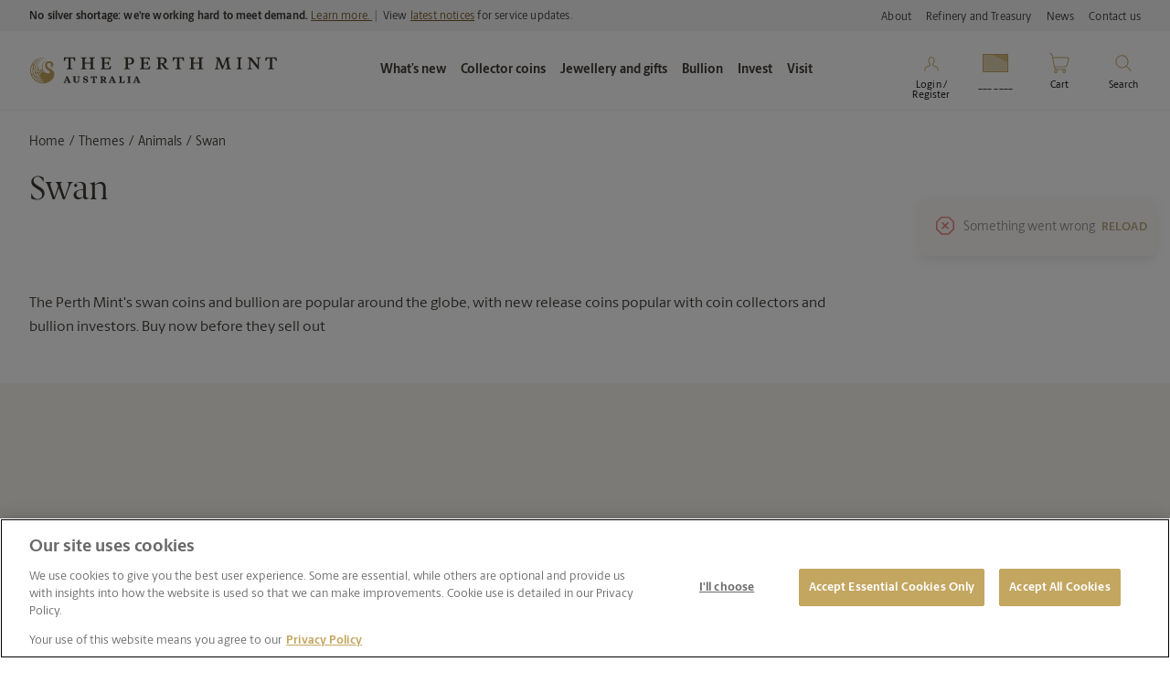

--- FILE ---
content_type: text/html; charset=utf-8
request_url: https://www.perthmint.com/shop/themes/animals/swan/
body_size: 24094
content:


<!DOCTYPE html>
<html lang="en">




<head>
	<!-- AssemblyFileVersion 1.0.0.0 -->
	<!-- AssemblyVersion 1.0.0.0 -->
	<!-- Build Number PROD: 20260119.1-Retail -->

    


	



	<script rel="preload"
			nonce="WgQr9SFawKH3XRJDaIiI3rOW3n8kCtVLaALmFQHXNUM="
			class="oneTrustScript"
			type="text/javascript"
	        src="https://cdn-au.onetrust.com/consent/ab18511f-57ea-4421-8ec7-6e2caf32bdc3/OtAutoBlock.js"
			as="script">
	</script>
	<script rel="preload"
			nonce="WgQr9SFawKH3XRJDaIiI3rOW3n8kCtVLaALmFQHXNUM="
			class="oneTrustScript"
			src="https://cdn-au.onetrust.com/scripttemplates/otSDKStub.js"
			type="text/javascript"
			charset="UTF-8"
			data-domain-script="ab18511f-57ea-4421-8ec7-6e2caf32bdc3"
			as="script">
	</script>
	<script nonce="WgQr9SFawKH3XRJDaIiI3rOW3n8kCtVLaALmFQHXNUM="
			class="oneTrustScript"
			type="text/javascript">
			function OptanonWrapper() { }
	</script>


	<link rel="icon" type="image/x-icon" href="/favicon.ico">
	<title>Swan coins and bullion | The Perth Mint</title>
	<link href="https://www.perthmint.com/shop/themes/animals/swan/" rel="canonical" />
	<meta charset="utf-8">
	<meta http-equiv="X-UA-Compatible" content="IE=edge">

	<meta name="viewport" property="viewport" content="width=device-width, initial-scale=1.0, viewport-fit=cover" />
	<meta name="format-detection" property="format-detection" content="telephone=no" />
	<meta name="title" property="title" content="Swan coins and bullion | The Perth Mint" />
	<meta name="description" property="description" content="Swans coins and bullion from the Perth Mint feature the stunning large bird. Buy now" />
    
	
	<meta name="og:title" property="og:title" content="Swan coins and bullion | The Perth Mint" />
    <meta name="og:description" property="og:description" content="Swans coins and bullion from the Perth Mint feature the stunning large bird. Buy now" />
    <meta name="og:type" property="og:type" content="website" />
    <meta name="og:url" property="og:url" content="/shop/themes/animals/swan/" />
    <meta name="og:locale" property="og:locale" content="en_GB" />
    <meta name="og:image" property="og:image" content="/globalassets/assets/images/media--tile-blocks/tpm-building-surrounds/Front-garden-view-perth-mint339.jpg?contextmode=Default" />
    <meta name="og:image:alt" property="og:image:alt" content="Front garden view of The Perth Mint." />
    <meta name="fb:app_id" property="fb:app_id" content="2919743914085963" />
	<meta name="twitter:card" property="twitter:card" content="summary_large_image" />
	<meta name="twitter:title" property="twitter:title" content="Swan coins and bullion | The Perth Mint" />
	<meta name="twitter:description" property="twitter:description" content="Swans coins and bullion from the Perth Mint feature the stunning large bird. Buy now" />
	<meta name="twitter:image" property="twitter:image" content="/globalassets/assets/images/media--tile-blocks/tpm-building-surrounds/Front-garden-view-perth-mint339.jpg?contextmode=Default" />
	<meta name="twitter:image:alt" property="twitter:image:alt" content="Front garden view of The Perth Mint." />

	<script nonce="WgQr9SFawKH3XRJDaIiI3rOW3n8kCtVLaALmFQHXNUM=">window.dataLayer = window.dataLayer || [];</script> 

	<link rel="preconnect" href="//www.gstatic.com">
	<link rel="dns-prefetch" href="//www.gstatic.com">
	<link rel="preconnect" href="//fonts.googleapis.com">
	<link rel="dns-prefetch" href="//fonts.googleapis.com">
	<link rel="dns-prefetch" href="//fonts.gstatic.com">
	<link rel="preconnect" href="//cdn.jsdelivr.net">
	<link rel="dns-prefetch" href="//cdn.jsdelivr.net">
	<link rel="dns-prefetch" href="//www.facebook.com">
	<link rel="dns-prefetch" href="//connect.facebook.net">

	<link rel="dns-prefetch" href="//www.google.com">
	<link rel="dns-prefetch" href="//www.google-analytics.com">
	<link rel="dns-prefetch" href="//www.googletagmanager.com">
	<link rel="dns-prefetch" href="//www.googletagservices.com">
	<link rel="dns-prefetch" href="//adservice.google.com.com">
	<link rel="dns-prefetch" href="//static.hotjar.com">
	<link rel="preconnect" href="//cdn.optimizely.com">
	<link rel="dns-prefetch" href="//cdn.optimizely.com">
	<link rel="dns-prefetch" href="//analytics.tiktok.com">
	<link rel="preconnect" href="//cdn-au.onetrust.com">
	<link rel="dns-prefetch" href="//cdn-au.onetrust.com">
	<link rel="dns-prefetch" href="//js.monitor.azure.com">
	<link rel="dns-prefetch" href="//snap.licdn.com">
	<link rel="dns-prefetch" href="//s.yimg.com">
	<link rel="dns-prefetch" href="//cdn.pdst.fm">
	<link rel="dns-prefetch" href="//p.adsymptotic.com">
	<link rel="dns-prefetch" href="//px.ads.linkedin.com">
	<link rel="dns-prefetch" href="//sp.analytics.yahoo.com">

	<!-- DoubleClick -->
	<link rel="dns-prefetch" href="//ad.doubleclick.net">
	<link rel="dns-prefetch" href="//googleads.g.doubleclick.net">
	<link rel="dns-prefetch" href="//stats.g.doubleclick.net">
	<link rel="dns-prefetch" href="//cm.g.doubleclick.net">

	
    



<link rel="manifest" href="/static/assets/static/site.webmanifest">


<link rel="icon" type="image/png" href="/static/assets/images/favicons/favicon-16x16.png" sizes="16x16">
<link rel="icon" type="image/png" href="/static/assets/images/favicons/favicon-32x32.png" sizes="32x32">
<link rel="apple-touch-icon" href="/static/assets/images/favicons/apple-touch-icon.png" sizes="180x180">
<link rel="mask-icon" href="/static/assets/images/favicons/safari-pinned-tab.svg" color="#c3a660">
<meta name="msapplication-TileColor" content="#c3a660">
<meta name="theme-color" content="#ffffff">


<script nonce="WgQr9SFawKH3XRJDaIiI3rOW3n8kCtVLaALmFQHXNUM=" nonce-placeholder>
	window.AppGlobals = window.AppGlobals || {};
	window.CdnFallbacks = window.CdnFallbacks || [];
	window.AppHooks = window.AppHooks || {initialise: [], beforeMount: [], afterMount: [], ready: []};
</script>



	<link rel="preload" href="/static/assets/fonts/berlingske/BerlingskeSans-Bd-ccc4e718ff.woff2" as="font" type="font/woff2" crossorigin="anonymous" />
	<link rel="preload" href="/static/assets/fonts/berlingske/BerlingskeSans-Lt-ef76a1d908.woff2" as="font" type="font/woff2" crossorigin="anonymous" />
	<link rel="preload" href="/static/assets/fonts/berlingske/BerlingskeSans-Rg-b7e3fa089b.woff2" as="font" type="font/woff2" crossorigin="anonymous" />
	<link rel="preload" href="/static/assets/fonts/berlingske/BerlingskeSerif-Md-05d43da2f3.woff2" as="font" type="font/woff2" crossorigin="anonymous" />
	<link rel="preload" href="/static/assets/fonts/berlingske/BerlingskeSerif-Rg-5503a2b009.woff2" as="font" type="font/woff2" crossorigin="anonymous" />


    <link rel="preload" type="text/css" href="/static/css/main-d6ad992e95.css" as="style"/>	
	<link rel="stylesheet" type="text/css" href="/static/css/main-d6ad992e95.css"/>



    


    <!-- Google Tag Manager -->
    <script defer nonce="WgQr9SFawKH3XRJDaIiI3rOW3n8kCtVLaALmFQHXNUM=">
        (function (w, d, s, l, i) {
            w[l] = w[l] || []; w[l].push({
                'gtm.start':
                    new Date().getTime(), event: 'gtm.js'
            });
            var f = d.getElementsByTagName(s)[0],
                j = d.createElement(s), dl = l != 'dataLayer' ? '&l=' + l : ''; j.defer = true;
            j.src = 'https://www.googletagmanager.com/gtm.js?id=' + i + dl ; f.parentNode.insertBefore(j, f);
        })(window, document, 'script', 'dataLayer', 'GTM-57ZQ4XV');
    </script>
    <!-- End Google Tag Manager -->

    <!-- Hotjar Tag Manager -->
    <script defer nonce="WgQr9SFawKH3XRJDaIiI3rOW3n8kCtVLaALmFQHXNUM=">
        (function (h, o, t, j, a, r) {
            h.hj = h.hj || function () { (h.hj.q = h.hj.q || []).push(arguments) };
            h._hjSettings = { hjid: 2873750, hjsv: 6 };
            a = o.getElementsByTagName('head')[0];
            r = o.createElement('script'); r.defer = 1;
            r.src = t + h._hjSettings.hjid + j + h._hjSettings.hjsv;
            a.appendChild(r);
        })(window, document, 'https://static.hotjar.com/c/hotjar-', '.js?sv=');
    </script>
    <!-- End Hotjar Tag Manager -->


    <script id="tpmCustomerObject" nonce="WgQr9SFawKH3XRJDaIiI3rOW3n8kCtVLaALmFQHXNUM=" type="application/json"></script>
    <script type="text/javascript" nonce="WgQr9SFawKH3XRJDaIiI3rOW3n8kCtVLaALmFQHXNUM=">
        const enableHotjarIdentify = true;

        let options = {
            method: 'GET'
        };

        fetch(`/api/customerobject`, options)
            .then(response => response.json())
            .then(body => {
                var jsonElement = document.getElementById('tpmCustomerObject');
                jsonElement.innerHTML = JSON.stringify(body);
                jsonElement.classList.add("is-loaded");

                if (enableHotjarIdentify) {
                    jsonElement.classList.add("is-hotJarEnabled");
                }
            });
    </script>

    <script id="pageMetadataObject" nonce="WgQr9SFawKH3XRJDaIiI3rOW3n8kCtVLaALmFQHXNUM=" type="application/json">
        {"title":"Swan","pageUrl":"/shop/themes/animals/swan/","pageType":"PLP","cmsType":"Web Node","pageId":1073746557,"erpId":"5637147632_00000141"}</script>
    <script type="text/javascript" nonce="WgQr9SFawKH3XRJDaIiI3rOW3n8kCtVLaALmFQHXNUM=">
        function getBreadcrumbs() {
            let pageMetadata = document.getElementById("pageMetadataObject"), breadcrumbs = document.getElementById("pageBreadcrumb");
            if (pageMetadata) {
                if (breadcrumbs) {
                    let breadcrumbElements = breadcrumbs.querySelectorAll("li"), breadcrumbArray = [];
                    breadcrumbElements.forEach(el => {
                        let breadcrumbTxt = "";
                        el.childNodes.forEach(child => {
                            breadcrumbTxt = child.outerText, child.nodeType === Node.TEXT_NODE && (breadcrumbTxt = child.textContent.trim())
                        }), breadcrumbArray.push(breadcrumbTxt)
                    });
                    let oldJson = JSON.parse(pageMetadata.innerText);
                    oldJson.breadcrumb = breadcrumbArray;
                    let updatedJson = JSON.stringify(oldJson);
                    pageMetadata.innerText = updatedJson
                }
                pageMetadata.classList.add("is-loaded");
            }
        }

        if (!window.breadCrumbTimer) {
            window.breadCrumbTimer = window.setInterval(checkDocumentReady, 500);
        }

        function checkDocumentReady() {
            if (document.documentElement.classList.contains("is-ready")) {
                window.clearInterval(window.breadCrumbTimer);
                getBreadcrumbs();
            }
        }

    </script>

	<script async rel="preload" nonce="WgQr9SFawKH3XRJDaIiI3rOW3n8kCtVLaALmFQHXNUM=" src="/script/metadata.js?v=1.0.0.0" as="script"></script>
	<script nonce="WgQr9SFawKH3XRJDaIiI3rOW3n8kCtVLaALmFQHXNUM=" >
!function(T,l,y){var S=T.location,k="script",D="instrumentationKey",C="ingestionendpoint",I="disableExceptionTracking",E="ai.device.",b="toLowerCase",w="crossOrigin",N="POST",e="appInsightsSDK",t=y.name||"appInsights";(y.name||T[e])&&(T[e]=t);var n=T[t]||function(d){var g=!1,f=!1,m={initialize:!0,queue:[],sv:"5",version:2,config:d};function v(e,t){var n={},a="Browser";return n[E+"id"]=a[b](),n[E+"type"]=a,n["ai.operation.name"]=S&&S.pathname||"_unknown_",n["ai.internal.sdkVersion"]="javascript:snippet_"+(m.sv||m.version),{time:function(){var e=new Date;function t(e){var t=""+e;return 1===t.length&&(t="0"+t),t}return e.getUTCFullYear()+"-"+t(1+e.getUTCMonth())+"-"+t(e.getUTCDate())+"T"+t(e.getUTCHours())+":"+t(e.getUTCMinutes())+":"+t(e.getUTCSeconds())+"."+((e.getUTCMilliseconds()/1e3).toFixed(3)+"").slice(2,5)+"Z"}(),iKey:e,name:"Microsoft.ApplicationInsights."+e.replace(/-/g,"")+"."+t,sampleRate:100,tags:n,data:{baseData:{ver:2}}}}var h=d.url||y.src;if(h){function a(e){var t,n,a,i,r,o,s,c,u,p,l;g=!0,m.queue=[],f||(f=!0,t=h,s=function(){var e={},t=d.connectionString;if(t)for(var n=t.split(";"),a=0;a<n.length;a++){var i=n[a].split("=");2===i.length&&(e[i[0][b]()]=i[1])}if(!e[C]){var r=e.endpointsuffix,o=r?e.location:null;e[C]="https://"+(o?o+".":"")+"dc."+(r||"services.visualstudio.com")}return e}(),c=s[D]||d[D]||"",u=s[C],p=u?u+"/v2/track":d.endpointUrl,(l=[]).push((n="SDK LOAD Failure: Failed to load Application Insights SDK script (See stack for details)",a=t,i=p,(o=(r=v(c,"Exception")).data).baseType="ExceptionData",o.baseData.exceptions=[{typeName:"SDKLoadFailed",message:n.replace(/\./g,"-"),hasFullStack:!1,stack:n+"\nSnippet failed to load ["+a+"] -- Telemetry is disabled\nHelp Link: https://go.microsoft.com/fwlink/?linkid=2128109\nHost: "+(S&&S.pathname||"_unknown_")+"\nEndpoint: "+i,parsedStack:[]}],r)),l.push(function(e,t,n,a){var i=v(c,"Message"),r=i.data;r.baseType="MessageData";var o=r.baseData;return o.message='AI (Internal): 99 message:"'+("SDK LOAD Failure: Failed to load Application Insights SDK script (See stack for details) ("+n+")").replace(/\"/g,"")+'"',o.properties={endpoint:a},i}(0,0,t,p)),function(e,t){if(JSON){var n=T.fetch;if(n&&!y.useXhr)n(t,{method:N,body:JSON.stringify(e),mode:"cors"});else if(XMLHttpRequest){var a=new XMLHttpRequest;a.open(N,t),a.setRequestHeader("Content-type","application/json"),a.send(JSON.stringify(e))}}}(l,p))}function i(e,t){f||setTimeout(function(){!t&&m.core||a()},500)}var e=function(){var n=l.createElement(k);n.src=h;var e=y[w];return!e&&""!==e||"undefined"==n[w]||(n[w]=e),n.onload=i,n.onerror=a,n.onreadystatechange=function(e,t){"loaded"!==n.readyState&&"complete"!==n.readyState||i(0,t)},n}();y.ld<0?l.getElementsByTagName("head")[0].appendChild(e):setTimeout(function(){l.getElementsByTagName(k)[0].parentNode.appendChild(e)},y.ld||0)}try{m.cookie=l.cookie}catch(p){}function t(e){for(;e.length;)!function(t){m[t]=function(){var e=arguments;g||m.queue.push(function(){m[t].apply(m,e)})}}(e.pop())}var n="track",r="TrackPage",o="TrackEvent";t([n+"Event",n+"PageView",n+"Exception",n+"Trace",n+"DependencyData",n+"Metric",n+"PageViewPerformance","start"+r,"stop"+r,"start"+o,"stop"+o,"addTelemetryInitializer","setAuthenticatedUserContext","clearAuthenticatedUserContext","flush"]),m.SeverityLevel={Verbose:0,Information:1,Warning:2,Error:3,Critical:4};var s=(d.extensionConfig||{}).ApplicationInsightsAnalytics||{};if(!0!==d[I]&&!0!==s[I]){var c="onerror";t(["_"+c]);var u=T[c];T[c]=function(e,t,n,a,i){var r=u&&u(e,t,n,a,i);return!0!==r&&m["_"+c]({message:e,url:t,lineNumber:n,columnNumber:a,error:i}),r},d.autoExceptionInstrumented=!0}return m}(y.cfg);function a(){y.onInit&&y.onInit(n)}(T[t]=n).queue&&0===n.queue.length?(n.queue.push(a),n.trackPageView({})):a()}(window,document,{src: "https://js.monitor.azure.com/scripts/b/ai.2.gbl.min.js", crossOrigin: "anonymous", cfg: { instrumentationKey:'e8dbb41e-1f37-4f68-9fe0-d61e63527aed', disableCookiesUsage: false }});
</script>

	    <script nonce="WgQr9SFawKH3XRJDaIiI3rOW3n8kCtVLaALmFQHXNUM=">
		    function reCaptchaReady() {
			    document.dispatchEvent(new CustomEvent('reCaptchaReady'));
		    }
	    </script>
	    <script nonce="WgQr9SFawKH3XRJDaIiI3rOW3n8kCtVLaALmFQHXNUM=" src="https://www.google.com/recaptcha/api.js?render=6Lem_vAcAAAAACTpaayHUYT_4Orh9fmz9iSq5fyo&onload=reCaptchaReady" async defer></script>

</head>

<body data-version="1.0.0.0">
	<noscript>
<iframe src="https://www.googletagmanager.com/ns.html?id=GTM-57ZQ4XV" height="0" width="0" style="display:none;visibility:hidden"></iframe>
</noscript>

    

	<a class="screen-reader bg-white u-text-bold" href="#mainContent" tabindex="0">Skip to Content</a>

	<div id="app" class="main">
		<analytics-component></analytics-component>




<header id="header" class="header" role="banner" data-toggler="header--has-search">
	<div class="top-bar">
		<div class="top-bar__inner">
			
<div class="left-text f-pollux px-2 pl-lg-4">
	

<div class="rich-text">
	<strong>No silver shortage: we're working hard to meet demand. </strong><a href="/news/media-announcements/investor/no-silver-shortage/">Learn more.&nbsp;</a><strong> |&nbsp; </strong>View <a href="https://aus01.safelinks.protection.outlook.com/?url=https%3A%2F%2Fwww.perthmint.com%2Fcustomer-care%2Flatest-notices%2F&amp;data=05%7C02%7CMinaxi.Pitroda%40perthmint.com%7C90e8cffe63f5413924ab08de2831ccdb%7Ccc85cee5e5c84c93b93ad12419e89c07%7C0%7C0%7C638992391636780619%7CUnknown%7CTWFpbGZsb3d8eyJFbXB0eU1hcGkiOnRydWUsIlYiOiIwLjAuMDAwMCIsIlAiOiJXaW4zMiIsIkFOIjoiTWFpbCIsIldUIjoyfQ%3D%3D%7C0%7C%7C%7C&amp;sdata=5S8FQWsKZDT828FBBz4ooWZiQb51IoOCQKQIWevhjF0%3D&amp;reserved=0">latest notices</a> for service updates.
</div>

</div>

			<div class="right-links show-for-medium px-2 pr-lg-4">
				<ul class="m-0 pl-0">
							<li class="pl-2 mb-0">
								<a href="/about/" class="f-pollux">
									About
								</a>
							</li>
							<li class="pl-2 mb-0">
								<a href="/refinery-treasury/" class="f-pollux">
									Refinery and Treasury
								</a>
							</li>
							<li class="pl-2 mb-0">
								<a href="/news/" class="f-pollux">
									News
								</a>
							</li>
							<li class="pl-2 mb-0">
								<a href="/customer-care/contact-us/" class="f-pollux">
									Contact us
								</a>
							</li>
				</ul>
			</div>
		</div>
	</div>
    


<div class="header__sticky-wrapper" id="header-navigation--desktop" data-sticky-container>
    <div class="header__sticky show-for-medium" data-sticky data-sticky-on="medium" data-margin-top="0" data-top-anchor="header-navigation--desktop">
        <div class="header__inner px-2">

            <div class="header__logos mx-1 mx-md-0">
                <a href="/">
                    <img class="header__logo px-1 px-md-2" src="/tpm-home---site-settings/contentassets/logo.svg" alt="The Perth Mint" width="270" height="84">
                </a>
            </div>

            <nav class="header__desktop-menu" role="navigation">
                <ul class="header__menu show-for-xlarge">
                            <li class="header__menu-list py-2 px-1 has-dropdown">
                                <button style="font-weight:bold" class="header__menu-item" type="button" data-toggle="item-xlarge-fcf4b2b3-5ead-45bc-9d35-1f3c2fa620cf-submenu"><strong>What&#x2019;s new</strong></button>
                                <div class="header__dropdown pt-4 pb-2" id="item-xlarge-fcf4b2b3-5ead-45bc-9d35-1f3c2fa620cf-submenu" data-dropdown data-position="bottom" data-auto-focus="true" data-close-on-click="true">
                                    <div class="header__dropdown-inner px-2 pt-2">
                                        <div class="header__dropdown-blocks mb-2">
                                                    <div class="header__dropdown-block pl-2">
                                                        <h4 class="header__dropdown-block-title mb-3 f-vega">
FEATURED                                                        </h4>
                                                            <ul>
                                                                    <li class="f-canopus">
                                                                        <a href="/collector-coins/information-for-coin-collectors/vip/">
                                                                            Collector VIP rewards program
                                                                        </a>
                                                                    </li>
                                                                    <li class="f-canopus">
                                                                        <a href="/collector-coins/information-for-coin-collectors/get-started/">
                                                                            Get started with coin collecting
                                                                        </a>
                                                                    </li>
                                                                    <li class="f-canopus">
                                                                        <a href="/campaigns/jewelled-turtle/">
                                                                            Masterpieces: The Jewelled Turtle
                                                                        </a>
                                                                    </li>
                                                                    <li class="f-canopus">
                                                                        <a href="/visit/">
                                                                            What&#x27;s on at The Perth Mint
                                                                        </a>
                                                                    </li>


                                                            </ul>
                                                    </div>
                                                    <div class="header__dropdown-block pl-2">
                                                        <h4 class="header__dropdown-block-title mb-3 f-vega">
COLLECTOR COINS                                                        </h4>
                                                            <ul>
                                                                    <li class="f-canopus">
                                                                        <a href="/shop/themes/lunar/?p_type=1073746520_1073746522&amp;p_type=1073746520_1073746523&amp;page=1&amp;pageSize=12&amp;query=&amp;sortValue=4&amp;m_new=2025-01-16">
                                                                            Lunar new year
                                                                        </a>
                                                                    </li>
                                                                    <li class="f-canopus">
                                                                        <a href="/shop/collector-coins/?archived=false&amp;p_tag=New&amp;page=1&amp;pageSize=12&amp;query=&amp;sortValue=4">
                                                                            Recent releases
                                                                        </a>
                                                                    </li>
                                                                    <li class="f-canopus">
                                                                        <a href="/shop/collector-coins/?p_year=2026&amp;page=1&amp;pageSize=12&amp;query=&amp;sortValue=4">
                                                                            2026 coins
                                                                        </a>
                                                                    </li>
                                                                    <li class="f-canopus">
                                                                        <a href="/collector-coins/information-for-coin-collectors/upcoming-coin-releases/">
                                                                            Upcoming coin releases
                                                                        </a>
                                                                    </li>
                                                                    <li class="f-canopus">
                                                                        <a href="/collector-coins/information-for-coin-collectors/latest-catalogue/">
                                                                            Browse latest catalogue
                                                                        </a>
                                                                    </li>
                                                                    <li class="f-canopus">
                                                                        <a href="/campaigns/lunar-series-iii/">
                                                                            Australian Lunar Series III - Year of the Snake
                                                                        </a>
                                                                    </li>

                                                                    <li class="f-canopus mt-3 u-italic">
                                                                        <a href="/shop/collector-coins/">View all collector coins</a>
                                                                    </li>

                                                            </ul>
                                                    </div>
                                                    <div class="header__dropdown-block pl-2">
                                                        <h4 class="header__dropdown-block-title mb-3 f-vega">
BULLION                                                        </h4>
                                                            <ul>
                                                                    <li class="f-canopus">
                                                                        <a href="/shop/bullion/?archived=false&amp;p_tag=New&amp;page=1&amp;pageSize=12&amp;query=&amp;sortValue=4">
                                                                            Recent releases - Bullion
                                                                        </a>
                                                                    </li>
                                                                    <li class="f-canopus">
                                                                        <a href="/bullion/information-for-bullion-buyers/upcoming-bullion-coin-releases/">
                                                                            Upcoming coin releases
                                                                        </a>
                                                                    </li>
                                                                    <li class="f-canopus">
                                                                        <a href="/news/investor/">
                                                                            Latest investor news
                                                                        </a>
                                                                    </li>

                                                                    <li class="f-canopus mt-3 u-italic">
                                                                        <a href="/shop/bullion/">View all bullion</a>
                                                                    </li>

                                                            </ul>
                                                    </div>
                                        </div>
                                            <div class="header__menu-promos mt-2 pt-2">
                                                    <div class="header__sublink pr-2">
                                                        <a href="/collector-coins/collector-coin-themes/" class="f-canopus py-1">
                                                            <i>Discover new collector coins</i>
                                                        </a>
                                                    </div>

                                                    <a class="a-grow" href="/shop/themes/pop-culture/bridgerton/" target="_self">
                                                        <div class="header__promo ml-4">
                                                            <img class="a-grow-target" data-src="/globalassets/assets/campaigns/bridgerton/launch/bridgerton-new-coins-menu-banner-500-x-500.jpg" alt="New Bridgerton coins - The Perth Mint" v-progressive />
                                                        </div>
                                                    </a>
                                                    <a class="a-grow" href="/shop/themes/lunar/?p_type=1073746520_all&amp;page=1&amp;pageSize=12&amp;query=&amp;sortValue=4" target="_self">
                                                        <div class="header__promo ml-4">
                                                            <img class="a-grow-target" data-src="/globalassets/assets/campaigns/australian-lunar-series-iii/2026---year-of-the-horse/launch/year-of-the-horse-lunar-coin---the-perth-mint-2026-600x600.jpg" alt="Year of the Horse lunar gold and silver coins - The Perth Mint 2026" v-progressive />
                                                        </div>
                                                    </a>
                                                    <a class="a-grow" href="https://nam.dcv.ms/N8DDyBQSwX" target="_blank">
                                                        <div class="header__promo ml-4">
                                                            <img class="a-grow-target" data-src="/contentassets/ee20061a6b9f4fac8977ee82246b5d7f/annual-customer-survey-2026-menu-banner.png" alt="Annual retail survey 2026 - Menu banner" v-progressive />
                                                        </div>
                                                    </a>
                                            </div>
                                    </div>
                                </div>
                            </li>
                            <li class="header__menu-list py-2 px-1 has-dropdown">
                                <button style="font-weight:bold" class="header__menu-item" type="button" data-toggle="item-xlarge-e78d6228-0f28-431d-a915-867e5d9cd61b-submenu"><strong>Collector coins</strong></button>
                                <div class="header__dropdown pt-4 pb-2" id="item-xlarge-e78d6228-0f28-431d-a915-867e5d9cd61b-submenu" data-dropdown data-position="bottom" data-auto-focus="true" data-close-on-click="true">
                                    <div class="header__dropdown-inner px-2 pt-2">
                                        <div class="header__dropdown-blocks mb-2">
                                                    <div class="header__dropdown-block pl-2">
                                                        <h4 class="header__dropdown-block-title mb-3 f-vega">
                                                                <a href="/collector-coins/">COLLECTOR COINS</a>
                                                        </h4>
                                                            <ul>
                                                                    <li class="f-canopus">
                                                                        <a href="/shop/collector-coins/?archived=false&amp;p_tag=New&amp;page=1&amp;pageSize=12&amp;query=&amp;sortValue=4">
                                                                            New releases
                                                                        </a>
                                                                    </li>
                                                                    <li class="f-canopus">
                                                                        <a href="/collector-coins/information-for-coin-collectors/vip/">
                                                                            Collector VIP rewards program
                                                                        </a>
                                                                    </li>
                                                                    <li class="f-canopus">
                                                                        <a href="/collector-coins/information-for-coin-collectors/">
                                                                            Information for coin collectors
                                                                        </a>
                                                                    </li>
                                                                    <li class="f-canopus">
                                                                        <a href="/collector-coins/information-for-coin-collectors/upcoming-coin-releases/" target="_self">
                                                                            Upcoming coin releases
                                                                        </a>
                                                                    </li>
                                                                    <li class="f-canopus">
                                                                        <a href="/invest/information-for-investors/metal-prices/">
                                                                            Gold and silver prices
                                                                        </a>
                                                                    </li>
                                                                    <li class="f-canopus">
                                                                        <a href="/collector-coins/information-for-coin-collectors/declared-mintages/" target="_self">
                                                                            Declared  mintages
                                                                        </a>
                                                                    </li>
                                                                    <li class="f-canopus">
                                                                        <a href="/news/collector/">
                                                                            Coin collector news
                                                                        </a>
                                                                    </li>
                                                                    <li class="f-canopus">
                                                                        <a href="/customer-care/find-a-distributor/coin-distributors/">
                                                                            Find a distributor
                                                                        </a>
                                                                    </li>


                                                            </ul>
                                                    </div>
                                                    <div class="header__dropdown-block pl-2">
                                                        <h4 class="header__dropdown-block-title mb-3 f-vega">
BY METAL                                                        </h4>
                                                            <ul>
                                                                    <li class="f-canopus">
                                                                        <a href="/shop/collector-coins/?p_metal=Gold">
                                                                            Gold
                                                                        </a>
                                                                    </li>
                                                                    <li class="f-canopus">
                                                                        <a href="/shop/collector-coins/?p_metal=Silver">
                                                                            Silver
                                                                        </a>
                                                                    </li>
                                                                    <li class="f-canopus">
                                                                        <a href="/shop/collector-coins/?p_metal=Base&#x2B;Metal">
                                                                            Base metal
                                                                        </a>
                                                                    </li>

                                                                    <li class="f-canopus mt-3 u-italic">
                                                                        <a href="/shop/collector-coins/">Shop all collector coins</a>
                                                                    </li>

                                                            </ul>
                                                    </div>
                                                    <div class="header__dropdown-block pl-2">
                                                        <h4 class="header__dropdown-block-title mb-3 f-vega">
FEATURED                                                        </h4>
                                                            <ul>
                                                                    <li class="f-canopus">
                                                                        <a href="/shop/collector-coins/?p_year=2026&amp;page=1&amp;pageSize=12&amp;query=&amp;sortValue=4">
                                                                            2026 coins
                                                                        </a>
                                                                    </li>
                                                                    <li class="f-canopus">
                                                                        <a href="/shop/collector-coins/?p_year=2025&amp;page=1&amp;pageSize=12&amp;query=&amp;sortValue=0">
                                                                            2025 coins
                                                                        </a>
                                                                    </li>
                                                                    <li class="f-canopus">
                                                                        <a href="/shop/collector-coins/?p_tag=Don&#x27;t&#x2B;Miss&#x2B;Out&amp;page=1&amp;pageSize=36&amp;query=&amp;sortValue=4">
                                                                            Don&#x27;t miss out
                                                                        </a>
                                                                    </li>
                                                                    <li class="f-canopus">
                                                                        <a href="/campaigns/masterpieces/">
                                                                            Masterpieces
                                                                        </a>
                                                                    </li>
                                                                    <li class="f-canopus">
                                                                        <a href="/shop/collector-coins/innovative-coins/">
                                                                            Innovative coins
                                                                        </a>
                                                                    </li>
                                                                    <li class="f-canopus">
                                                                        <a href="/shop/collector-coins/sovereigns/">
                                                                            Sovereigns
                                                                        </a>
                                                                    </li>
                                                                    <li class="f-canopus">
                                                                        <a href="/shop/collector-coins/?p_availability=Sold&#x2B;Out&amp;p_availability=No&#x2B;Longer&#x2B;Available&amp;page=1&amp;pageSize=12&amp;query=&amp;sortValue=4">
                                                                            Archived coins
                                                                        </a>
                                                                    </li>


                                                            </ul>
                                                    </div>
                                                    <div class="header__dropdown-block pl-2">
                                                        <h4 class="header__dropdown-block-title mb-3 f-vega">
                                                                <a href="/collector-coins/collector-coin-themes/">ALL THEMES</a>
                                                        </h4>
                                                            <ul>
                                                                    <li class="f-canopus">
                                                                        <a href="/collector-coins/collector-coin-themes/pop-culture/">
                                                                            Pop culture
                                                                        </a>
                                                                    </li>
                                                                    <li class="f-canopus">
                                                                        <a href="/collector-coins/collector-coin-themes/australian/" target="_self">
                                                                            Australian
                                                                        </a>
                                                                    </li>
                                                                    <li class="f-canopus">
                                                                        <a href="/collector-coins/collector-coin-themes/historical/">
                                                                            Historical
                                                                        </a>
                                                                    </li>
                                                                    <li class="f-canopus">
                                                                        <a href="/shop/themes/historical/royalty/">
                                                                            Royalty
                                                                        </a>
                                                                    </li>
                                                                    <li class="f-canopus">
                                                                        <a href="/collector-coins/collector-coin-themes/lunar/" target="_self">
                                                                            Lunar
                                                                        </a>
                                                                    </li>
                                                                    <li class="f-canopus">
                                                                        <a href="/collector-coins/collector-coin-themes/chinese/">
                                                                            Chinese
                                                                        </a>
                                                                    </li>
                                                                    <li class="f-canopus">
                                                                        <a href="/collector-coins/collector-coin-themes/animals/">
                                                                            Animals
                                                                        </a>
                                                                    </li>
                                                                    <li class="f-canopus">
                                                                        <a href="/search/product-search/?archived=false&amp;p_occasion=ANZAC&#x2B;Day&amp;p_occasion=Birthday&amp;p_occasion=Celebration&amp;p_occasion=Chinese&#x2B;New&#x2B;Year&amp;p_occasion=Christmas&amp;p_occasion=Diwali&amp;p_occasion=Father&#x27;s&#x2B;Day&amp;p_occasion=Graduation&amp;p_occasion=Mother&#x27;s&#x2B;Day&amp;p_occasion=Valentines&#x2B;Day&amp;p_occasion=Weddings,&#x2B;Anniversaries&#x2B;%26&#x2B;Engagements&amp;page=1&amp;pageSize=12&amp;query=&amp;sortValue=4">
                                                                            Occasions
                                                                        </a>
                                                                    </li>


                                                            </ul>
                                                    </div>
                                        </div>
                                            <div class="header__menu-promos mt-2 pt-2">
                                                    <div class="header__sublink pr-2">
                                                        <a href="/collector-coins/" class="f-canopus py-1">
                                                            <i>Learn more about collector coins</i>
                                                        </a>
                                                    </div>

                                                    <a class="a-grow" href="/shop/themes/australia/?p_type=1073746520_all&amp;page=1&amp;pageSize=12&amp;query=&amp;sortValue=4" target="_self">
                                                        <div class="header__promo ml-4">
                                                            <img class="a-grow-target" data-src="/globalassets/assets/campaigns/mini-retail-promo/wonder-of-australia/2026/wonder-of-australia-opal-gold-and-silver-coins-menu-banner-640x640.jpg" alt="Shop Wonder of Australia Opal gold and silver coins - The Perth Mint" v-progressive />
                                                        </div>
                                                    </a>
                                                    <a class="a-grow" href="/shop/themes/pop-culture/bridgerton/" target="_self">
                                                        <div class="header__promo ml-4">
                                                            <img class="a-grow-target" data-src="/globalassets/assets/campaigns/bridgerton/launch/bridgerton-new-coins-menu-banner-500-x-500.jpg" alt="New Bridgerton coins - The Perth Mint" v-progressive />
                                                        </div>
                                                    </a>
                                                    <a class="a-grow" href="/shop/themes/lunar/?p_type=1073746520_all&amp;page=1&amp;pageSize=12&amp;query=&amp;sortValue=4" target="_self">
                                                        <div class="header__promo ml-4">
                                                            <img class="a-grow-target" data-src="/globalassets/assets/campaigns/australian-lunar-series-iii/2026---year-of-the-horse/launch/year-of-the-horse-lunar-coin---the-perth-mint-2026-600x600.jpg" alt="Year of the Horse lunar gold and silver coins - The Perth Mint 2026" v-progressive />
                                                        </div>
                                                    </a>
                                            </div>
                                    </div>
                                </div>
                            </li>
                            <li class="header__menu-list py-2 px-1 has-dropdown">
                                <button style="font-weight:bold" class="header__menu-item" type="button" data-toggle="item-xlarge-ef6c9384-8a43-4a4e-9f26-ffd7d69b3c69-submenu"><strong>Jewellery and gifts</strong></button>
                                <div class="header__dropdown pt-4 pb-2" id="item-xlarge-ef6c9384-8a43-4a4e-9f26-ffd7d69b3c69-submenu" data-dropdown data-position="bottom" data-auto-focus="true" data-close-on-click="true">
                                    <div class="header__dropdown-inner px-2 pt-2">
                                        <div class="header__dropdown-blocks mb-2">
                                                    <div class="header__dropdown-block pl-2">
                                                        <h4 class="header__dropdown-block-title mb-3 f-vega">
SHOP BY CATEGORY                                                        </h4>
                                                            <ul>
                                                                    <li class="f-canopus">
                                                                        <a href="/shop/jewellery/wedding-bands/">
                                                                            Wedding bands
                                                                        </a>
                                                                    </li>
                                                                    <li class="f-canopus">
                                                                        <a href="/shop/jewellery/engagement-rings/">
                                                                            Engagement rings
                                                                        </a>
                                                                    </li>
                                                                    <li class="f-canopus">
                                                                        <a href="/shop/jewellery/rings/">
                                                                            Rings
                                                                        </a>
                                                                    </li>
                                                                    <li class="f-canopus">
                                                                        <a href="/shop/jewellery/necklaces-and-pendants/">
                                                                            Necklaces and pendants
                                                                        </a>
                                                                    </li>
                                                                    <li class="f-canopus">
                                                                        <a href="/shop/jewellery/bracelets/">
                                                                            Bracelets
                                                                        </a>
                                                                    </li>
                                                                    <li class="f-canopus">
                                                                        <a href="/shop/jewellery/earrings/">
                                                                            Earrings
                                                                        </a>
                                                                    </li>
                                                                    <li class="f-canopus">
                                                                        <a href="/shop/jewellery/?archived=false&amp;p_gemstones=Natural&#x2B;Nugget&amp;page=1&amp;pageSize=12&amp;query=&amp;sortValue=4">
                                                                            Natural nuggets
                                                                        </a>
                                                                    </li>
                                                                    <li class="f-canopus">
                                                                        <a href="/shop/loose-diamonds/">
                                                                            Loose pink diamonds
                                                                        </a>
                                                                    </li>

                                                                    <li class="f-canopus mt-3 u-italic">
                                                                        <a href="/shop/jewellery/">Shop all categories</a>
                                                                    </li>

                                                            </ul>
                                                    </div>
                                                    <div class="header__dropdown-block pl-2">
                                                        <h4 class="header__dropdown-block-title mb-3 f-vega">
SHOP BY GEMSTONE                                                        </h4>
                                                            <ul>
                                                                    <li class="f-canopus">
                                                                        <a href="/shop/jewellery/?archived=false&amp;p_gemstones=Diamond&amp;page=1&amp;pageSize=12&amp;query=&amp;sortValue=0">
                                                                            Diamonds
                                                                        </a>
                                                                    </li>
                                                                    <li class="f-canopus">
                                                                        <a href="/shop/jewellery/?archived=false&amp;p_gemstones=Pink&#x2B;Diamond&amp;page=2&amp;pageSize=12&amp;query=&amp;sortValue=0">
                                                                            Pink diamonds
                                                                        </a>
                                                                    </li>
                                                                    <li class="f-canopus">
                                                                        <a href="/shop/jewellery/?archived=false&amp;p_gemstones=Yellow&#x2B;Diamond&amp;page=1&amp;pageSize=12&amp;query=&amp;sortValue=0">
                                                                            Yellow diamonds
                                                                        </a>
                                                                    </li>
                                                                    <li class="f-canopus">
                                                                        <a href="/shop/jewellery/?archived=false&amp;p_gemstones=Emerald&amp;page=1&amp;pageSize=12&amp;query=&amp;sortValue=0">
                                                                            Emeralds
                                                                        </a>
                                                                    </li>
                                                                    <li class="f-canopus">
                                                                        <a href="/shop/jewellery/?archived=false&amp;p_gemstones=Sapphire&amp;page=1&amp;pageSize=12&amp;query=&amp;sortValue=0">
                                                                            Sapphires
                                                                        </a>
                                                                    </li>
                                                                    <li class="f-canopus">
                                                                        <a href="/shop/jewellery/?archived=false&amp;p_gemstones=Ruby&amp;page=1&amp;pageSize=12&amp;query=&amp;sortValue=0">
                                                                            Rubies
                                                                        </a>
                                                                    </li>
                                                                    <li class="f-canopus">
                                                                        <a href="/shop/jewellery/?archived=false&amp;p_gemstones=Opal&amp;page=1&amp;pageSize=12&amp;query=&amp;sortValue=0">
                                                                            Opals
                                                                        </a>
                                                                    </li>
                                                                    <li class="f-canopus">
                                                                        <a href="/shop/jewellery/?archived=false&amp;p_gemstones=Pearl&amp;page=1&amp;pageSize=12&amp;query=&amp;sortValue=0">
                                                                            Pearls
                                                                        </a>
                                                                    </li>


                                                            </ul>
                                                    </div>
                                                    <div class="header__dropdown-block pl-2">
                                                        <h4 class="header__dropdown-block-title mb-3 f-vega">
                                                                <a href="/visit/jewellery-store/">SHOP IN STORE</a>
                                                        </h4>
                                                            <ul>
                                                                    <li class="f-canopus">
                                                                        <a href="/visit/jewellery-store/luxury-boutique/">
                                                                            Luxury boutique
                                                                        </a>
                                                                    </li>
                                                                    <li class="f-canopus">
                                                                        <a href="/visit/jewellery-store/wedding/">
                                                                            Wedding jewellery
                                                                        </a>
                                                                    </li>
                                                                    <li class="f-canopus">
                                                                        <a href="/visit/jewellery-store/bespoke-designs/">
                                                                            Bespoke designs
                                                                        </a>
                                                                    </li>
                                                                    <li class="f-canopus">
                                                                        <a href="/visit/jewellery-store/after-hours/">
                                                                            After hours shopping
                                                                        </a>
                                                                    </li>
                                                                    <li class="f-canopus">
                                                                        <a href="/visit/jewellery-store/loose-diamonds/">
                                                                            Loose diamonds
                                                                        </a>
                                                                    </li>
                                                                    <li class="f-canopus">
                                                                        <a href="/visit/jewellery-store/diamond-masterclass/">
                                                                            Diamond masterclass
                                                                        </a>
                                                                    </li>


                                                            </ul>
                                                    </div>
                                                    <div class="header__dropdown-block pl-2">
                                                        <h4 class="header__dropdown-block-title mb-3 f-vega">
GIFTS                                                        </h4>
                                                            <ul>
                                                                    <li class="f-canopus">
                                                                        <a href="/search/product-search/?p_for=Her&amp;page=1&amp;pageSize=12&amp;query=&amp;sortValue=0">
                                                                            For her
                                                                        </a>
                                                                    </li>
                                                                    <li class="f-canopus">
                                                                        <a href="/search/product-search/?p_for=Him&amp;page=1&amp;pageSize=12&amp;query=&amp;sortValue=0">
                                                                            For him
                                                                        </a>
                                                                    </li>
                                                                    <li class="f-canopus">
                                                                        <a href="/search/product-search/?p_for=Babies&amp;p_for=Kids&amp;page=1&amp;pageSize=12&amp;query=&amp;sortValue=0">
                                                                            For kids and babies
                                                                        </a>
                                                                    </li>
                                                                    <li class="f-canopus">
                                                                        <a href="/search/product-search/?archived=false&amp;p_occasion=Birthday&amp;page=1&amp;pageSize=12&amp;query=&amp;sortValue=4">
                                                                            Birthday
                                                                        </a>
                                                                    </li>
                                                                    <li class="f-canopus">
                                                                        <a href="/shop/gifts/personalised-medallions/">
                                                                            Personalised medallions
                                                                        </a>
                                                                    </li>
                                                                    <li class="f-canopus">
                                                                        <a href="/shop/collector-coins/coins/corporate-personalised-medallions/">
                                                                            Corporate personalised medallions
                                                                        </a>
                                                                    </li>
                                                                    <li class="f-canopus">
                                                                        <a href="/jewellery-gifts/custom-minting-and-corporate-gifts/">
                                                                            Custom minting and corporate gifts
                                                                        </a>
                                                                    </li>
                                                                    <li class="f-canopus">
                                                                        <a href="/visit/christmas/?utm_source=campaign&amp;utm_medium=paid_christmas&amp;utm_content=christmas_20251103&amp;utm_campaign=tpm_christmas2025&amp;m_new=2025-10-25">
                                                                            Christmas
                                                                        </a>
                                                                    </li>

                                                                    <li class="f-canopus mt-3 u-italic">
                                                                        <a href="/shop/gifts/">Shop all gifts</a>
                                                                    </li>

                                                            </ul>
                                                    </div>
                                        </div>
                                            <div class="header__menu-promos mt-2 pt-2">
                                                    <div class="header__sublink pr-2">
                                                        <a href="/jewellery-gifts/" class="f-canopus py-1">
                                                            <i>Discover all  jewellery and gifts</i>
                                                        </a>
                                                    </div>

                                                    <a class="a-grow" href="/search/product-search/?p_occasion=Valentines&#x2B;Day&amp;page=1&amp;pageSize=36&amp;query&amp;sortValue=0">
                                                        <div class="header__promo ml-4">
                                                            <img class="a-grow-target" data-src="/globalassets/assets/campaigns/valentines-day/2026/valentines-2026-menu-banner-600x600.jpg" alt="Shop Valentine&#x27;s 2026 - jewellery" v-progressive />
                                                        </div>
                                                    </a>
                                                    <a class="a-grow" href="/visit/jewellery-store/wedding/" target="_self">
                                                        <div class="header__promo ml-4">
                                                            <img class="a-grow-target" data-src="/globalassets/assets/campaigns/jewellery-campaigns/wedding-jewellery/other-banners/wedding-jewellery-2024-menu-highlight-banner.jpg" alt="Discover exquisite wedding jewellery collection" v-progressive />
                                                        </div>
                                                    </a>
                                                    <a class="a-grow" href="/visit/jewellery-store/">
                                                        <div class="header__promo ml-4">
                                                            <img class="a-grow-target" data-src="/contentassets/82329a5acfb341139e01ec5d9a412c3c/luxury-jewellery-2025-menu-banner.jpg" alt="Luxury jewellery collection" v-progressive />
                                                        </div>
                                                    </a>
                                            </div>
                                    </div>
                                </div>
                            </li>
                            <li class="header__menu-list py-2 px-1 has-dropdown">
                                <button style="font-weight:bold" class="header__menu-item" type="button" data-toggle="item-xlarge-cfef2f68-c00e-4f48-83bc-68393f7c667c-submenu"><strong>Bullion</strong></button>
                                <div class="header__dropdown pt-4 pb-2" id="item-xlarge-cfef2f68-c00e-4f48-83bc-68393f7c667c-submenu" data-dropdown data-position="bottom" data-auto-focus="true" data-close-on-click="true">
                                    <div class="header__dropdown-inner px-2 pt-2">
                                        <div class="header__dropdown-blocks mb-2">
                                                    <div class="header__dropdown-block pl-2">
                                                        <h4 class="header__dropdown-block-title mb-3 f-vega">
                                                                <a href="/bullion/">BULLION</a>
                                                        </h4>
                                                            <ul>
                                                                    <li class="f-canopus">
                                                                        <a href="/bullion/information-for-bullion-buyers/">
                                                                            Information for bullion buyers
                                                                        </a>
                                                                    </li>
                                                                    <li class="f-canopus">
                                                                        <a href="/bullion/information-for-bullion-buyers/upcoming-bullion-coin-releases/">
                                                                            Upcoming bullion coin releases
                                                                        </a>
                                                                    </li>
                                                                    <li class="f-canopus">
                                                                        <a href="/invest/information-for-investors/metal-prices/">
                                                                            Gold and silver prices
                                                                        </a>
                                                                    </li>
                                                                    <li class="f-canopus">
                                                                        <a href="/bullion/information-for-bullion-buyers/how-to-buy-bullion/">
                                                                            How to buy bullion
                                                                        </a>
                                                                    </li>
                                                                    <li class="f-canopus">
                                                                        <a href="/bullion/information-for-bullion-buyers/account-and-id-requirements/">
                                                                            Account and ID requirements (online)
                                                                        </a>
                                                                    </li>
                                                                    <li class="f-canopus">
                                                                        <a href="/bullion/information-for-bullion-buyers/bullion-trading-hours/">
                                                                            Bullion trading hours
                                                                        </a>
                                                                    </li>
                                                                    <li class="f-canopus">
                                                                        <a href="/customer-care/find-a-distributor/bullion-distributors/">
                                                                            Bullion distributors
                                                                        </a>
                                                                    </li>
                                                                    <li class="f-canopus">
                                                                        <a href="/news/investor/">
                                                                            Bullion and investor news
                                                                        </a>
                                                                    </li>
                                                                    <li class="f-canopus">
                                                                        <a href="/bullion/information-for-bullion-buyers/declared-mintages/" target="_self">
                                                                            Declared mintages
                                                                        </a>
                                                                    </li>


                                                            </ul>
                                                    </div>
                                                    <div class="header__dropdown-block pl-2">
                                                        <h4 class="header__dropdown-block-title mb-3 f-vega">
                                                                <a href="/visit/buy-sell-gold/">TRADE IN-STORE</a>
                                                        </h4>
                                                            <ul>
                                                                    <li class="f-canopus">
                                                                        <a href="/visit/buy-sell-gold/">
                                                                            Buy and sell gold
                                                                        </a>
                                                                    </li>
                                                                    <li class="f-canopus">
                                                                        <a href="/visit/buy-sell-gold/buy-bullion/">
                                                                            Buy bullion
                                                                        </a>
                                                                    </li>
                                                                    <li class="f-canopus">
                                                                        <a href="/visit/buy-sell-gold/sell-bullion/">
                                                                            Sell bullion
                                                                        </a>
                                                                    </li>
                                                                    <li class="f-canopus">
                                                                        <a href="/visit/buy-sell-gold/sell-your-gold-jewellery/">
                                                                            Sell your gold jewellery
                                                                        </a>
                                                                    </li>
                                                                    <li class="f-canopus">
                                                                        <a href="/visit/buy-sell-gold/account-and-id-requirements/">
                                                                            Account and ID requirements (in-store)
                                                                        </a>
                                                                    </li>


                                                            </ul>
                                                    </div>
                                                    <div class="header__dropdown-block pl-2">
                                                        <h4 class="header__dropdown-block-title mb-3 f-vega">
BUY ONLINE                                                        </h4>
                                                            <ul>
                                                                    <li class="f-canopus">
                                                                        <a href="/shop/bullion/bullion-coins/">
                                                                            Coins
                                                                        </a>
                                                                    </li>
                                                                    <li class="f-canopus">
                                                                        <a href="/shop/bullion/cast-bars/">
                                                                            Cast bars
                                                                        </a>
                                                                    </li>
                                                                    <li class="f-canopus">
                                                                        <a href="/shop/bullion/minted-bars/">
                                                                            Minted bars
                                                                        </a>
                                                                    </li>
                                                                    <li class="f-canopus">
                                                                        <a href="/shop/bullion/?p_metal=Gold" target="_self">
                                                                            Gold
                                                                        </a>
                                                                    </li>
                                                                    <li class="f-canopus">
                                                                        <a href="/shop/bullion/?p_metal=Silver">
                                                                            Silver
                                                                        </a>
                                                                    </li>
                                                                    <li class="f-canopus">
                                                                        <a href="/shop/bullion/?p_metal=Platinum">
                                                                            Platinum
                                                                        </a>
                                                                    </li>

                                                                    <li class="f-canopus mt-3 u-italic">
                                                                        <a href="/shop/bullion/">Shop all bullion</a>
                                                                    </li>

                                                            </ul>
                                                    </div>
                                                    <div class="header__dropdown-block pl-2">
                                                        <h4 class="header__dropdown-block-title mb-3 f-vega">
                                                                <a href="/bullion/bullion-themes/">THEME</a>
                                                        </h4>
                                                            <ul>
                                                                    <li class="f-canopus">
                                                                        <a href="/bullion/bullion-themes/australian/">
                                                                            Australian
                                                                        </a>
                                                                    </li>
                                                                    <li class="f-canopus">
                                                                        <a href="/bullion/bullion-themes/animals/">
                                                                            Animals
                                                                        </a>
                                                                    </li>
                                                                    <li class="f-canopus">
                                                                        <a href="/bullion/bullion-themes/lunar/">
                                                                            Lunar
                                                                        </a>
                                                                    </li>
                                                                    <li class="f-canopus">
                                                                        <a href="/shop/bullion/bullion-coins/?archived=false&amp;p_theme=1073746549_1073746553&amp;page=1&amp;pageSize=12&amp;query=&amp;sortValue=0">
                                                                            Kangaroo
                                                                        </a>
                                                                    </li>
                                                                    <li class="f-canopus">
                                                                        <a href="/shop/bullion/?archived=false&amp;p_theme=1073746549_1073746555&amp;page=1&amp;pageSize=12&amp;query=&amp;sortValue=0">
                                                                            Kookaburra
                                                                        </a>
                                                                    </li>

                                                                    <li class="f-canopus mt-3 u-italic">
                                                                        <a href="/bullion/bullion-themes/">Discover all themes</a>
                                                                    </li>

                                                            </ul>
                                                    </div>
                                        </div>
                                            <div class="header__menu-promos mt-2 pt-2">
                                                    <div class="header__sublink pr-2">
                                                        <a href="/bullion/information-for-bullion-buyers/" class="f-canopus py-1">
                                                            <i>Learn more about bullion investment</i>
                                                        </a>
                                                    </div>

                                                    <a class="a-grow" href="/shop/bullion/bullion-coins/?archived=false&amp;p_theme=1073746549_1073746553&amp;page=1&amp;pageSize=12&amp;query=&amp;sortValue=0">
                                                        <div class="header__promo ml-4">
                                                            <img class="a-grow-target" data-src="/globalassets/assets/images/bullion/2026/kangaroo/640x480-australian-kangaroo-2026-menu-banner2.jpg" alt="2026 Australian Kangaroo bullion coins" v-progressive />
                                                        </div>
                                                    </a>
                                                    <a class="a-grow" href="/shop/bullion/?p_theme=1073746568_all&amp;page=1&amp;pageSize=12&amp;query=&amp;sortValue=4">
                                                        <div class="header__promo ml-4">
                                                            <img class="a-grow-target" data-src="/contentassets/f549756790d04414b6db433f90c5da5c/yot_horse_menu_banner.jpg" alt="YOT Horse Menu Banner" v-progressive />
                                                        </div>
                                                    </a>
                                            </div>
                                    </div>
                                </div>
                            </li>
                            <li class="header__menu-list py-2 px-1 has-dropdown">
                                <button style="font-weight:bold" class="header__menu-item" type="button" data-toggle="item-xlarge-696b517f-08c4-4aaf-b056-64b27e320439-submenu"><strong>Invest</strong></button>
                                <div class="header__dropdown pt-4 pb-2" id="item-xlarge-696b517f-08c4-4aaf-b056-64b27e320439-submenu" data-dropdown data-position="bottom" data-auto-focus="true" data-close-on-click="true">
                                    <div class="header__dropdown-inner px-2 pt-2">
                                        <div class="header__dropdown-blocks mb-2">
                                                    <div class="header__dropdown-block pl-2">
                                                        <h4 class="header__dropdown-block-title mb-3 f-vega">
                                                                <a href="/invest/">INVEST</a>
                                                        </h4>
                                                            <ul>
                                                                    <li class="f-canopus">
                                                                        <a href="/invest/information-for-investors/">
                                                                            Information for investors
                                                                        </a>
                                                                    </li>
                                                                    <li class="f-canopus">
                                                                        <a href="/invest/information-for-investors/how-to-invest/">
                                                                            How to invest
                                                                        </a>
                                                                    </li>
                                                                    <li class="f-canopus">
                                                                        <a href="/invest/information-for-investors/why-invest/">
                                                                            Why invest with The Perth Mint
                                                                        </a>
                                                                    </li>
                                                                    <li class="f-canopus">
                                                                        <a href="/invest/information-for-investors/metal-prices/">
                                                                            Gold and silver prices
                                                                        </a>
                                                                    </li>
                                                                    <li class="f-canopus">
                                                                        <a href="/invest/information-for-investors/information-for-smsf-investors/">
                                                                            Information for SMSF investors
                                                                        </a>
                                                                    </li>
                                                                    <li class="f-canopus">
                                                                        <a href="/news/investor/">
                                                                            Investor news
                                                                        </a>
                                                                    </li>


                                                            </ul>
                                                    </div>
                                                    <div class="header__dropdown-block pl-2">
                                                        <h4 class="header__dropdown-block-title mb-3 f-vega">
                                                                <a href="/invest/investment-products/">INVESTMENT PRODUCTS</a>
                                                        </h4>
                                                            <ul>
                                                                    <li class="f-canopus">
                                                                        <a href="/bullion/">
                                                                            Bullion
                                                                        </a>
                                                                    </li>
                                                                    <li class="f-canopus">
                                                                        <a href="/invest/depository-online/">
                                                                            Depository Online
                                                                        </a>
                                                                    </li>
                                                                    <li class="f-canopus">
                                                                        <a href="/invest/perth-mint-depository-program/">
                                                                            Depository Program
                                                                        </a>
                                                                    </li>
                                                                    <li class="f-canopus">
                                                                        <a href="/invest/perth-mint-gold-asx-pmgold/">
                                                                            ASX: PMGOLD
                                                                        </a>
                                                                    </li>
                                                                    <li class="f-canopus">
                                                                        <a href="/invest/australian-origin-gold/">
                                                                            Australian Origin Gold&#x2122;
                                                                        </a>
                                                                    </li>


                                                            </ul>
                                                    </div>
                                                    <div class="header__dropdown-block pl-2">
                                                        <h4 class="header__dropdown-block-title mb-3 f-vega">
                                                                <a href="/invest/information-about-gold-and-silver-storage/">INFORMATION ABOUT GOLD AND SILVER STORAGE</a>
                                                        </h4>
                                                            <ul>
                                                                    <li class="f-canopus">
                                                                        <a href="/invest/information-about-gold-and-silver-storage/storage-options/">
                                                                            Storage options
                                                                        </a>
                                                                    </li>
                                                                    <li class="f-canopus">
                                                                        <a href="/invest/information-about-gold-and-silver-storage/savings-plans/">
                                                                            Savings plans
                                                                        </a>
                                                                    </li>
                                                                    <li class="f-canopus">
                                                                        <a href="/invest/information-about-gold-and-silver-storage/fees/">
                                                                            Storage fees
                                                                        </a>
                                                                    </li>


                                                            </ul>
                                                    </div>
                                                    <div class="header__dropdown-block header__dropdown-block-promos pl-4">
                                                            <a class="a-grow" href="/invest/information-about-gold-and-silver-storage/" target="_self">
                                                                <div class="header__promo mb-2">
                                                                    <img class="a-grow-target" data-src="/contentassets/bdba11511e184e71814a85f6359c60b1/store-your-gold-in-the-depository.jpg" alt="Gold and silver storage services" v-progressive />
                                                                </div>
                                                            </a>
                                                    </div>
                                        </div>
                                    </div>
                                </div>
                            </li>
                            <li class="header__menu-list py-2 px-1 has-dropdown">
                                <button style="font-weight:bold" class="header__menu-item" type="button" data-toggle="item-xlarge-17ae8d0c-94bc-4f86-9db6-e1acec73933e-submenu"><strong>Visit</strong></button>
                                <div class="header__dropdown pt-4 pb-2" id="item-xlarge-17ae8d0c-94bc-4f86-9db6-e1acec73933e-submenu" data-dropdown data-position="bottom" data-auto-focus="true" data-close-on-click="true">
                                    <div class="header__dropdown-inner px-2 pt-2">
                                        <div class="header__dropdown-blocks mb-2">
                                                    <div class="header__dropdown-block pl-2">
                                                        <h4 class="header__dropdown-block-title mb-3 f-vega">
                                                                <a href="/visit/">VISIT THE PERTH MINT</a>
                                                        </h4>
                                                            <ul>
                                                                    <li class="f-canopus">
                                                                        <a href="/visit/book-a-tour/">
                                                                            Book a tour
                                                                        </a>
                                                                    </li>
                                                                    <li class="f-canopus">
                                                                        <a href="/visit/visitor-information/">
                                                                            Visitor information
                                                                        </a>
                                                                    </li>
                                                                    <li class="f-canopus">
                                                                        <a href="/visit/attractions/">
                                                                            Attractions
                                                                        </a>
                                                                    </li>
                                                                    <li class="f-canopus">
                                                                        <a href="/visit/the-perth-mint-shop/">
                                                                            The Perth Mint Shop
                                                                        </a>
                                                                    </li>


                                                            </ul>
                                                    </div>
                                                    <div class="header__dropdown-block pl-2">
                                                        <h4 class="header__dropdown-block-title mb-3 f-vega">
                                                                <a href="/visit/buy-sell-gold/">BUY AND SELL GOLD </a>
                                                        </h4>
                                                            <ul>
                                                                    <li class="f-canopus">
                                                                        <a href="/visit/buy-sell-gold/">
                                                                            Buy and sell gold
                                                                        </a>
                                                                    </li>
                                                                    <li class="f-canopus">
                                                                        <a href="/visit/buy-sell-gold/buy-bullion/">
                                                                            Buy bullion
                                                                        </a>
                                                                    </li>
                                                                    <li class="f-canopus">
                                                                        <a href="/visit/buy-sell-gold/sell-bullion/">
                                                                            Sell bullion
                                                                        </a>
                                                                    </li>
                                                                    <li class="f-canopus">
                                                                        <a href="/visit/buy-sell-gold/sell-your-gold-jewellery/">
                                                                            Sell your gold jewellery
                                                                        </a>
                                                                    </li>
                                                                    <li class="f-canopus">
                                                                        <a href="/visit/buy-sell-gold/account-and-id-requirements/">
                                                                            Account and ID requirements
                                                                        </a>
                                                                    </li>


                                                            </ul>
                                                    </div>
                                                    <div class="header__dropdown-block pl-2">
                                                        <h4 class="header__dropdown-block-title mb-3 f-vega">
                                                                <a href="/visit/jewellery-store/">JEWELLERY STORE</a>
                                                        </h4>
                                                            <ul>
                                                                    <li class="f-canopus">
                                                                        <a href="/visit/jewellery-store/luxury-boutique/">
                                                                            Luxury boutique
                                                                        </a>
                                                                    </li>
                                                                    <li class="f-canopus">
                                                                        <a href="/visit/jewellery-store/wedding/">
                                                                            Wedding jewellery
                                                                        </a>
                                                                    </li>
                                                                    <li class="f-canopus">
                                                                        <a href="/visit/jewellery-store/bespoke-designs/">
                                                                            Bespoke designs
                                                                        </a>
                                                                    </li>
                                                                    <li class="f-canopus">
                                                                        <a href="/visit/jewellery-store/after-hours/">
                                                                            After hours shopping
                                                                        </a>
                                                                    </li>
                                                                    <li class="f-canopus">
                                                                        <a href="/visit/jewellery-store/loose-diamonds/">
                                                                            Loose diamonds
                                                                        </a>
                                                                    </li>
                                                                    <li class="f-canopus">
                                                                        <a href="/visit/jewellery-store/diamond-masterclass/">
                                                                            Diamond masterclass
                                                                        </a>
                                                                    </li>


                                                            </ul>
                                                    </div>
                                        </div>
                                            <div class="header__menu-promos mt-2 pt-2">
                                                    <div class="header__sublink pr-2">
                                                        <a href="/visit/" class="f-canopus py-1">
                                                            <i>Visit The Perth Mint</i>
                                                        </a>
                                                    </div>

                                                    <a class="a-grow" href="/visit/jewellery-store/wedding/" target="_self">
                                                        <div class="header__promo ml-4">
                                                            <img class="a-grow-target" data-src="/globalassets/assets/campaigns/jewellery-campaigns/wedding-jewellery/other-banners/wedding-jewellery-2024-menu-highlight-banner.jpg" alt="Discover exquisite wedding jewellery collection" v-progressive />
                                                        </div>
                                                    </a>
                                                    <a class="a-grow" href="/visit/buy-sell-gold/sell-your-gold-jewellery/" target="_self">
                                                        <div class="header__promo ml-4">
                                                            <img class="a-grow-target" data-src="/globalassets/assets/campaigns/gold-buy-back/sell-your-old-gold-jewellery-the-perth-mint.jpg" alt="Sell your gold jewellery in Perth" v-progressive />
                                                        </div>
                                                    </a>
                                            </div>
                                    </div>
                                </div>
                            </li>
                </ul>

                    <ul class="header__sub-nav search__inline">
                        <li class="search__inline-item">
                            

<search-bar :is-mobile="false" :is-Inline="true">
	<template v-slot:no-results="props">
		<div class="rich-text">
			<h2>No matches found for &ldquo;<span v-text="props.query"></span>&rdquo;</h2>
<p>Try again using the following suggestions:&nbsp;</p>
<ul>
<li>Check the spelling of your keyword</li>
<li>Try alternate words</li>
<li>Try entering fewer keywords</li>
</ul>
		</div>
	</template>
</search-bar>

                        </li>
                            <li>
                                <button class="header__sub-nav-item account-indicator" aria-label="login or register" data-toggle="offCanvas--account-selection">
                                    <svg class="icon " aria-hidden="true"><use xlink:href="/static/assets/icons/icons.svg?v=1.0.0.0#account"/></svg>
                                    <span class="f-izar mt-1">
                                        Login / Register
                                    </span>
                                </button>
                            </li>
                        <li>
                            
<country-indicator class="header__sub-nav-item country-currency-indicator" data-toggle="offCanvas--country-currency">
	<div class="flag-indicator"></div>
	<span class="f-izar u-lineheight-1 mt-1">___ ____</span>
</country-indicator>

                        </li>

                        




                            <li>
                                <cart-indicator inline-template>
                                    <button type="button" name="open cart" :aria-label="ariaText" class="header__sub-nav-item header__menu-trigger cart-indicator" :class="classes" data-toggle="offCanvas--mini-cart" v-on:click="openMiniCart">
                                        <svg class="icon " aria-hidden="true"><use xlink:href="/static/assets/icons/icons.svg?v=1.0.0.0#cart"/></svg>
                                        <span class="f-izar u-text-center mt-1">Cart</span>
                                        <transition>
                                            <span v-show="hasItems" class="cart-indicator__quantity" v-cloak><span class="cart-indicator__count" v-text="quantity"></span></span>
                                        </transition>
                                    </button>
                                </cart-indicator>
                            </li>
                            <li class="desktop_search">
                                <button class="header__sub-nav-item header__nav-item--search" data-toggle="header search-desktop navigation-medium header-menu-medium">
                                    <svg class="icon " aria-hidden="true"><use xlink:href="/static/assets/icons/icons.svg?v=1.0.0.0#search"/></svg>
                                    <span class="f-izar mt-1">Search</span>
                                </button>
                            </li>
                    </ul>
                        <div id="search-desktop" class="header__search-bar" style="display: none;" data-toggler data-animate="fade-in fade-out">
                            

<search-bar :is-mobile="false" :is-Inline="false">
	<template v-slot:no-results="props">
		<div class="rich-text">
			<h2>No matches found for &ldquo;<span v-text="props.query"></span>&rdquo;</h2>
<p>Try again using the following suggestions:&nbsp;</p>
<ul>
<li>Check the spelling of your keyword</li>
<li>Try alternate words</li>
<li>Try entering fewer keywords</li>
</ul>
		</div>
	</template>
</search-bar>

                        </div>
            </nav>

            <ul class="header__menu hide-for-xlarge">
                        <li class="header__menu-list p-1 has-dropdown">
                            <button class="header__menu-item" type="button" data-toggle="item-medium-fcf4b2b3-5ead-45bc-9d35-1f3c2fa620cf-submenu"><strong>What&#x2019;s new</strong></button>
                            <div class="header__dropdown pt-4 pb-2" id="item-medium-fcf4b2b3-5ead-45bc-9d35-1f3c2fa620cf-submenu" data-dropdown data-position="bottom" data-auto-focus="true" data-close-on-click="true">
                                <div class="header__dropdown-inner px-2 pt-2">
                                    <div class="header__dropdown-blocks mb-2">
                                                <div class="header__dropdown-block pl-2">
                                                    <h4 class="header__dropdown-block-title mb-3">
FEATURED                                                    </h4>

                                                        <ul>
                                                                <li class="f-canopus">
                                                                    <a href="/collector-coins/information-for-coin-collectors/vip/">Collector VIP rewards program
                                                                    </a>
                                                                </li>
                                                                <li class="f-canopus">
                                                                    <a href="/collector-coins/information-for-coin-collectors/get-started/">Get started with coin collecting
                                                                    </a>
                                                                </li>
                                                                <li class="f-canopus">
                                                                    <a href="/campaigns/jewelled-turtle/">Masterpieces: The Jewelled Turtle
                                                                    </a>
                                                                </li>
                                                                <li class="f-canopus">
                                                                    <a href="/visit/">What&#x27;s on at The Perth Mint
                                                                    </a>
                                                                </li>

                                                        </ul>
                                                </div>
                                                <div class="header__dropdown-block pl-2">
                                                    <h4 class="header__dropdown-block-title mb-3">
COLLECTOR COINS                                                    </h4>

                                                        <ul>
                                                                <li class="f-canopus">
                                                                    <a href="/shop/themes/lunar/?p_type=1073746520_1073746522&amp;p_type=1073746520_1073746523&amp;page=1&amp;pageSize=12&amp;query=&amp;sortValue=4&amp;m_new=2025-01-16">Lunar new year
                                                                    </a>
                                                                </li>
                                                                <li class="f-canopus">
                                                                    <a href="/shop/collector-coins/?archived=false&amp;p_tag=New&amp;page=1&amp;pageSize=12&amp;query=&amp;sortValue=4">Recent releases
                                                                    </a>
                                                                </li>
                                                                <li class="f-canopus">
                                                                    <a href="/shop/collector-coins/?p_year=2026&amp;page=1&amp;pageSize=12&amp;query=&amp;sortValue=4">2026 coins
                                                                    </a>
                                                                </li>
                                                                <li class="f-canopus">
                                                                    <a href="/collector-coins/information-for-coin-collectors/upcoming-coin-releases/">Upcoming coin releases
                                                                    </a>
                                                                </li>
                                                                <li class="f-canopus">
                                                                    <a href="/collector-coins/information-for-coin-collectors/latest-catalogue/">Browse latest catalogue
                                                                    </a>
                                                                </li>
                                                                <li class="f-canopus">
                                                                    <a href="/campaigns/lunar-series-iii/">Australian Lunar Series III - Year of the Snake
                                                                    </a>
                                                                </li>

                                                                <li class="f-canopus mt-3 u-italic">
                                                                    <a href="/shop/collector-coins/">View all collector coins</a>
                                                                </li>
                                                        </ul>
                                                </div>
                                                <div class="header__dropdown-block pl-2">
                                                    <h4 class="header__dropdown-block-title mb-3">
BULLION                                                    </h4>

                                                        <ul>
                                                                <li class="f-canopus">
                                                                    <a href="/shop/bullion/?archived=false&amp;p_tag=New&amp;page=1&amp;pageSize=12&amp;query=&amp;sortValue=4">Recent releases - Bullion
                                                                    </a>
                                                                </li>
                                                                <li class="f-canopus">
                                                                    <a href="/bullion/information-for-bullion-buyers/upcoming-bullion-coin-releases/">Upcoming coin releases
                                                                    </a>
                                                                </li>
                                                                <li class="f-canopus">
                                                                    <a href="/news/investor/">Latest investor news
                                                                    </a>
                                                                </li>

                                                                <li class="f-canopus mt-3 u-italic">
                                                                    <a href="/shop/bullion/">View all bullion</a>
                                                                </li>
                                                        </ul>
                                                </div>
                                    </div>
                                        <div class="header__menu-promos mt-2 pt-2">
                                            <div class="header__sublink pr-2">
                                                <a href="/collector-coins/collector-coin-themes/" class="py-1"><i>Discover new collector coins</i></a>
                                            </div>
                                                <a class="a-grow-target" href="/shop/themes/pop-culture/bridgerton/" target="_self">
                                                    <div class="header__promo ml-4">
                                                        <img class="a-grow-target" data-src="/globalassets/assets/campaigns/bridgerton/launch/bridgerton-new-coins-menu-banner-500-x-500.jpg" alt="New Bridgerton coins - The Perth Mint" v-progressive />
                                                    </div>
                                                </a>
                                                <a class="a-grow-target" href="/shop/themes/lunar/?p_type=1073746520_all&amp;page=1&amp;pageSize=12&amp;query=&amp;sortValue=4" target="_self">
                                                    <div class="header__promo ml-4">
                                                        <img class="a-grow-target" data-src="/globalassets/assets/campaigns/australian-lunar-series-iii/2026---year-of-the-horse/launch/year-of-the-horse-lunar-coin---the-perth-mint-2026-600x600.jpg" alt="Year of the Horse lunar gold and silver coins - The Perth Mint 2026" v-progressive />
                                                    </div>
                                                </a>
                                                <a class="a-grow-target" href="https://nam.dcv.ms/N8DDyBQSwX" target="_blank">
                                                    <div class="header__promo ml-4">
                                                        <img class="a-grow-target" data-src="/contentassets/ee20061a6b9f4fac8977ee82246b5d7f/annual-customer-survey-2026-menu-banner.png" alt="Annual retail survey 2026 - Menu banner" v-progressive />
                                                    </div>
                                                </a>
                                        </div>
                                </div>
                            </div>
                        </li>
                        <li class="header__menu-list p-1 has-dropdown">
                            <button class="header__menu-item" type="button" data-toggle="item-medium-e78d6228-0f28-431d-a915-867e5d9cd61b-submenu"><strong>Collector coins</strong></button>
                            <div class="header__dropdown pt-4 pb-2" id="item-medium-e78d6228-0f28-431d-a915-867e5d9cd61b-submenu" data-dropdown data-position="bottom" data-auto-focus="true" data-close-on-click="true">
                                <div class="header__dropdown-inner px-2 pt-2">
                                    <div class="header__dropdown-blocks mb-2">
                                                <div class="header__dropdown-block pl-2">
                                                    <h4 class="header__dropdown-block-title mb-3">
                                                            <a href="/collector-coins/">COLLECTOR COINS</a>
                                                    </h4>

                                                        <ul>
                                                                <li class="f-canopus">
                                                                    <a href="/shop/collector-coins/?archived=false&amp;p_tag=New&amp;page=1&amp;pageSize=12&amp;query=&amp;sortValue=4">New releases
                                                                    </a>
                                                                </li>
                                                                <li class="f-canopus">
                                                                    <a href="/collector-coins/information-for-coin-collectors/vip/">Collector VIP rewards program
                                                                    </a>
                                                                </li>
                                                                <li class="f-canopus">
                                                                    <a href="/collector-coins/information-for-coin-collectors/">Information for coin collectors
                                                                    </a>
                                                                </li>
                                                                <li class="f-canopus">
                                                                    <a href="/collector-coins/information-for-coin-collectors/upcoming-coin-releases/" target="_self">Upcoming coin releases
                                                                    </a>
                                                                </li>
                                                                <li class="f-canopus">
                                                                    <a href="/invest/information-for-investors/metal-prices/">Gold and silver prices
                                                                    </a>
                                                                </li>
                                                                <li class="f-canopus">
                                                                    <a href="/collector-coins/information-for-coin-collectors/declared-mintages/" target="_self">Declared  mintages
                                                                    </a>
                                                                </li>
                                                                <li class="f-canopus">
                                                                    <a href="/news/collector/">Coin collector news
                                                                    </a>
                                                                </li>
                                                                <li class="f-canopus">
                                                                    <a href="/customer-care/find-a-distributor/coin-distributors/">Find a distributor
                                                                    </a>
                                                                </li>

                                                        </ul>
                                                </div>
                                                <div class="header__dropdown-block pl-2">
                                                    <h4 class="header__dropdown-block-title mb-3">
BY METAL                                                    </h4>

                                                        <ul>
                                                                <li class="f-canopus">
                                                                    <a href="/shop/collector-coins/?p_metal=Gold">Gold
                                                                    </a>
                                                                </li>
                                                                <li class="f-canopus">
                                                                    <a href="/shop/collector-coins/?p_metal=Silver">Silver
                                                                    </a>
                                                                </li>
                                                                <li class="f-canopus">
                                                                    <a href="/shop/collector-coins/?p_metal=Base&#x2B;Metal">Base metal
                                                                    </a>
                                                                </li>

                                                                <li class="f-canopus mt-3 u-italic">
                                                                    <a href="/shop/collector-coins/">Shop all collector coins</a>
                                                                </li>
                                                        </ul>
                                                </div>
                                                <div class="header__dropdown-block pl-2">
                                                    <h4 class="header__dropdown-block-title mb-3">
FEATURED                                                    </h4>

                                                        <ul>
                                                                <li class="f-canopus">
                                                                    <a href="/shop/collector-coins/?p_year=2026&amp;page=1&amp;pageSize=12&amp;query=&amp;sortValue=4">2026 coins
                                                                    </a>
                                                                </li>
                                                                <li class="f-canopus">
                                                                    <a href="/shop/collector-coins/?p_year=2025&amp;page=1&amp;pageSize=12&amp;query=&amp;sortValue=0">2025 coins
                                                                    </a>
                                                                </li>
                                                                <li class="f-canopus">
                                                                    <a href="/shop/collector-coins/?p_tag=Don&#x27;t&#x2B;Miss&#x2B;Out&amp;page=1&amp;pageSize=36&amp;query=&amp;sortValue=4">Don&#x27;t miss out
                                                                    </a>
                                                                </li>
                                                                <li class="f-canopus">
                                                                    <a href="/campaigns/masterpieces/">Masterpieces
                                                                    </a>
                                                                </li>
                                                                <li class="f-canopus">
                                                                    <a href="/shop/collector-coins/innovative-coins/">Innovative coins
                                                                    </a>
                                                                </li>
                                                                <li class="f-canopus">
                                                                    <a href="/shop/collector-coins/sovereigns/">Sovereigns
                                                                    </a>
                                                                </li>
                                                                <li class="f-canopus">
                                                                    <a href="/shop/collector-coins/?p_availability=Sold&#x2B;Out&amp;p_availability=No&#x2B;Longer&#x2B;Available&amp;page=1&amp;pageSize=12&amp;query=&amp;sortValue=4">Archived coins
                                                                    </a>
                                                                </li>

                                                        </ul>
                                                </div>
                                                <div class="header__dropdown-block pl-2">
                                                    <h4 class="header__dropdown-block-title mb-3">
                                                            <a href="/collector-coins/collector-coin-themes/">ALL THEMES</a>
                                                    </h4>

                                                        <ul>
                                                                <li class="f-canopus">
                                                                    <a href="/collector-coins/collector-coin-themes/pop-culture/">Pop culture
                                                                    </a>
                                                                </li>
                                                                <li class="f-canopus">
                                                                    <a href="/collector-coins/collector-coin-themes/australian/" target="_self">Australian
                                                                    </a>
                                                                </li>
                                                                <li class="f-canopus">
                                                                    <a href="/collector-coins/collector-coin-themes/historical/">Historical
                                                                    </a>
                                                                </li>
                                                                <li class="f-canopus">
                                                                    <a href="/shop/themes/historical/royalty/">Royalty
                                                                    </a>
                                                                </li>
                                                                <li class="f-canopus">
                                                                    <a href="/collector-coins/collector-coin-themes/lunar/" target="_self">Lunar
                                                                    </a>
                                                                </li>
                                                                <li class="f-canopus">
                                                                    <a href="/collector-coins/collector-coin-themes/chinese/">Chinese
                                                                    </a>
                                                                </li>
                                                                <li class="f-canopus">
                                                                    <a href="/collector-coins/collector-coin-themes/animals/">Animals
                                                                    </a>
                                                                </li>
                                                                <li class="f-canopus">
                                                                    <a href="/search/product-search/?archived=false&amp;p_occasion=ANZAC&#x2B;Day&amp;p_occasion=Birthday&amp;p_occasion=Celebration&amp;p_occasion=Chinese&#x2B;New&#x2B;Year&amp;p_occasion=Christmas&amp;p_occasion=Diwali&amp;p_occasion=Father&#x27;s&#x2B;Day&amp;p_occasion=Graduation&amp;p_occasion=Mother&#x27;s&#x2B;Day&amp;p_occasion=Valentines&#x2B;Day&amp;p_occasion=Weddings,&#x2B;Anniversaries&#x2B;%26&#x2B;Engagements&amp;page=1&amp;pageSize=12&amp;query=&amp;sortValue=4">Occasions
                                                                    </a>
                                                                </li>

                                                        </ul>
                                                </div>
                                    </div>
                                        <div class="header__menu-promos mt-2 pt-2">
                                            <div class="header__sublink pr-2">
                                                <a href="/collector-coins/" class="py-1"><i>Learn more about collector coins</i></a>
                                            </div>
                                                <a class="a-grow-target" href="/shop/themes/australia/?p_type=1073746520_all&amp;page=1&amp;pageSize=12&amp;query=&amp;sortValue=4" target="_self">
                                                    <div class="header__promo ml-4">
                                                        <img class="a-grow-target" data-src="/globalassets/assets/campaigns/mini-retail-promo/wonder-of-australia/2026/wonder-of-australia-opal-gold-and-silver-coins-menu-banner-640x640.jpg" alt="Shop Wonder of Australia Opal gold and silver coins - The Perth Mint" v-progressive />
                                                    </div>
                                                </a>
                                                <a class="a-grow-target" href="/shop/themes/pop-culture/bridgerton/" target="_self">
                                                    <div class="header__promo ml-4">
                                                        <img class="a-grow-target" data-src="/globalassets/assets/campaigns/bridgerton/launch/bridgerton-new-coins-menu-banner-500-x-500.jpg" alt="New Bridgerton coins - The Perth Mint" v-progressive />
                                                    </div>
                                                </a>
                                                <a class="a-grow-target" href="/shop/themes/lunar/?p_type=1073746520_all&amp;page=1&amp;pageSize=12&amp;query=&amp;sortValue=4" target="_self">
                                                    <div class="header__promo ml-4">
                                                        <img class="a-grow-target" data-src="/globalassets/assets/campaigns/australian-lunar-series-iii/2026---year-of-the-horse/launch/year-of-the-horse-lunar-coin---the-perth-mint-2026-600x600.jpg" alt="Year of the Horse lunar gold and silver coins - The Perth Mint 2026" v-progressive />
                                                    </div>
                                                </a>
                                        </div>
                                </div>
                            </div>
                        </li>
                        <li class="header__menu-list p-1 has-dropdown">
                            <button class="header__menu-item" type="button" data-toggle="item-medium-ef6c9384-8a43-4a4e-9f26-ffd7d69b3c69-submenu"><strong>Jewellery and gifts</strong></button>
                            <div class="header__dropdown pt-4 pb-2" id="item-medium-ef6c9384-8a43-4a4e-9f26-ffd7d69b3c69-submenu" data-dropdown data-position="bottom" data-auto-focus="true" data-close-on-click="true">
                                <div class="header__dropdown-inner px-2 pt-2">
                                    <div class="header__dropdown-blocks mb-2">
                                                <div class="header__dropdown-block pl-2">
                                                    <h4 class="header__dropdown-block-title mb-3">
SHOP BY CATEGORY                                                    </h4>

                                                        <ul>
                                                                <li class="f-canopus">
                                                                    <a href="/shop/jewellery/wedding-bands/">Wedding bands
                                                                    </a>
                                                                </li>
                                                                <li class="f-canopus">
                                                                    <a href="/shop/jewellery/engagement-rings/">Engagement rings
                                                                    </a>
                                                                </li>
                                                                <li class="f-canopus">
                                                                    <a href="/shop/jewellery/rings/">Rings
                                                                    </a>
                                                                </li>
                                                                <li class="f-canopus">
                                                                    <a href="/shop/jewellery/necklaces-and-pendants/">Necklaces and pendants
                                                                    </a>
                                                                </li>
                                                                <li class="f-canopus">
                                                                    <a href="/shop/jewellery/bracelets/">Bracelets
                                                                    </a>
                                                                </li>
                                                                <li class="f-canopus">
                                                                    <a href="/shop/jewellery/earrings/">Earrings
                                                                    </a>
                                                                </li>
                                                                <li class="f-canopus">
                                                                    <a href="/shop/jewellery/?archived=false&amp;p_gemstones=Natural&#x2B;Nugget&amp;page=1&amp;pageSize=12&amp;query=&amp;sortValue=4">Natural nuggets
                                                                    </a>
                                                                </li>
                                                                <li class="f-canopus">
                                                                    <a href="/shop/loose-diamonds/">Loose pink diamonds
                                                                    </a>
                                                                </li>

                                                                <li class="f-canopus mt-3 u-italic">
                                                                    <a href="/shop/jewellery/">Shop all categories</a>
                                                                </li>
                                                        </ul>
                                                </div>
                                                <div class="header__dropdown-block pl-2">
                                                    <h4 class="header__dropdown-block-title mb-3">
SHOP BY GEMSTONE                                                    </h4>

                                                        <ul>
                                                                <li class="f-canopus">
                                                                    <a href="/shop/jewellery/?archived=false&amp;p_gemstones=Diamond&amp;page=1&amp;pageSize=12&amp;query=&amp;sortValue=0">Diamonds
                                                                    </a>
                                                                </li>
                                                                <li class="f-canopus">
                                                                    <a href="/shop/jewellery/?archived=false&amp;p_gemstones=Pink&#x2B;Diamond&amp;page=2&amp;pageSize=12&amp;query=&amp;sortValue=0">Pink diamonds
                                                                    </a>
                                                                </li>
                                                                <li class="f-canopus">
                                                                    <a href="/shop/jewellery/?archived=false&amp;p_gemstones=Yellow&#x2B;Diamond&amp;page=1&amp;pageSize=12&amp;query=&amp;sortValue=0">Yellow diamonds
                                                                    </a>
                                                                </li>
                                                                <li class="f-canopus">
                                                                    <a href="/shop/jewellery/?archived=false&amp;p_gemstones=Emerald&amp;page=1&amp;pageSize=12&amp;query=&amp;sortValue=0">Emeralds
                                                                    </a>
                                                                </li>
                                                                <li class="f-canopus">
                                                                    <a href="/shop/jewellery/?archived=false&amp;p_gemstones=Sapphire&amp;page=1&amp;pageSize=12&amp;query=&amp;sortValue=0">Sapphires
                                                                    </a>
                                                                </li>
                                                                <li class="f-canopus">
                                                                    <a href="/shop/jewellery/?archived=false&amp;p_gemstones=Ruby&amp;page=1&amp;pageSize=12&amp;query=&amp;sortValue=0">Rubies
                                                                    </a>
                                                                </li>
                                                                <li class="f-canopus">
                                                                    <a href="/shop/jewellery/?archived=false&amp;p_gemstones=Opal&amp;page=1&amp;pageSize=12&amp;query=&amp;sortValue=0">Opals
                                                                    </a>
                                                                </li>
                                                                <li class="f-canopus">
                                                                    <a href="/shop/jewellery/?archived=false&amp;p_gemstones=Pearl&amp;page=1&amp;pageSize=12&amp;query=&amp;sortValue=0">Pearls
                                                                    </a>
                                                                </li>

                                                        </ul>
                                                </div>
                                                <div class="header__dropdown-block pl-2">
                                                    <h4 class="header__dropdown-block-title mb-3">
                                                            <a href="/visit/jewellery-store/">SHOP IN STORE</a>
                                                    </h4>

                                                        <ul>
                                                                <li class="f-canopus">
                                                                    <a href="/visit/jewellery-store/luxury-boutique/">Luxury boutique
                                                                    </a>
                                                                </li>
                                                                <li class="f-canopus">
                                                                    <a href="/visit/jewellery-store/wedding/">Wedding jewellery
                                                                    </a>
                                                                </li>
                                                                <li class="f-canopus">
                                                                    <a href="/visit/jewellery-store/bespoke-designs/">Bespoke designs
                                                                    </a>
                                                                </li>
                                                                <li class="f-canopus">
                                                                    <a href="/visit/jewellery-store/after-hours/">After hours shopping
                                                                    </a>
                                                                </li>
                                                                <li class="f-canopus">
                                                                    <a href="/visit/jewellery-store/loose-diamonds/">Loose diamonds
                                                                    </a>
                                                                </li>
                                                                <li class="f-canopus">
                                                                    <a href="/visit/jewellery-store/diamond-masterclass/">Diamond masterclass
                                                                    </a>
                                                                </li>

                                                        </ul>
                                                </div>
                                                <div class="header__dropdown-block pl-2">
                                                    <h4 class="header__dropdown-block-title mb-3">
GIFTS                                                    </h4>

                                                        <ul>
                                                                <li class="f-canopus">
                                                                    <a href="/search/product-search/?p_for=Her&amp;page=1&amp;pageSize=12&amp;query=&amp;sortValue=0">For her
                                                                    </a>
                                                                </li>
                                                                <li class="f-canopus">
                                                                    <a href="/search/product-search/?p_for=Him&amp;page=1&amp;pageSize=12&amp;query=&amp;sortValue=0">For him
                                                                    </a>
                                                                </li>
                                                                <li class="f-canopus">
                                                                    <a href="/search/product-search/?p_for=Babies&amp;p_for=Kids&amp;page=1&amp;pageSize=12&amp;query=&amp;sortValue=0">For kids and babies
                                                                    </a>
                                                                </li>
                                                                <li class="f-canopus">
                                                                    <a href="/search/product-search/?archived=false&amp;p_occasion=Birthday&amp;page=1&amp;pageSize=12&amp;query=&amp;sortValue=4">Birthday
                                                                    </a>
                                                                </li>
                                                                <li class="f-canopus">
                                                                    <a href="/shop/gifts/personalised-medallions/">Personalised medallions
                                                                    </a>
                                                                </li>
                                                                <li class="f-canopus">
                                                                    <a href="/shop/collector-coins/coins/corporate-personalised-medallions/">Corporate personalised medallions
                                                                    </a>
                                                                </li>
                                                                <li class="f-canopus">
                                                                    <a href="/jewellery-gifts/custom-minting-and-corporate-gifts/">Custom minting and corporate gifts
                                                                    </a>
                                                                </li>
                                                                <li class="f-canopus">
                                                                    <a href="/visit/christmas/?utm_source=campaign&amp;utm_medium=paid_christmas&amp;utm_content=christmas_20251103&amp;utm_campaign=tpm_christmas2025&amp;m_new=2025-10-25">Christmas
                                                                    </a>
                                                                </li>

                                                                <li class="f-canopus mt-3 u-italic">
                                                                    <a href="/shop/gifts/">Shop all gifts</a>
                                                                </li>
                                                        </ul>
                                                </div>
                                    </div>
                                        <div class="header__menu-promos mt-2 pt-2">
                                            <div class="header__sublink pr-2">
                                                <a href="/jewellery-gifts/" class="py-1"><i>Discover all  jewellery and gifts</i></a>
                                            </div>
                                                <a class="a-grow-target" href="/search/product-search/?p_occasion=Valentines&#x2B;Day&amp;page=1&amp;pageSize=36&amp;query&amp;sortValue=0">
                                                    <div class="header__promo ml-4">
                                                        <img class="a-grow-target" data-src="/globalassets/assets/campaigns/valentines-day/2026/valentines-2026-menu-banner-600x600.jpg" alt="Shop Valentine&#x27;s 2026 - jewellery" v-progressive />
                                                    </div>
                                                </a>
                                                <a class="a-grow-target" href="/visit/jewellery-store/wedding/" target="_self">
                                                    <div class="header__promo ml-4">
                                                        <img class="a-grow-target" data-src="/globalassets/assets/campaigns/jewellery-campaigns/wedding-jewellery/other-banners/wedding-jewellery-2024-menu-highlight-banner.jpg" alt="Discover exquisite wedding jewellery collection" v-progressive />
                                                    </div>
                                                </a>
                                                <a class="a-grow-target" href="/visit/jewellery-store/">
                                                    <div class="header__promo ml-4">
                                                        <img class="a-grow-target" data-src="/contentassets/82329a5acfb341139e01ec5d9a412c3c/luxury-jewellery-2025-menu-banner.jpg" alt="Luxury jewellery collection" v-progressive />
                                                    </div>
                                                </a>
                                        </div>
                                </div>
                            </div>
                        </li>
                        <li class="header__menu-list p-1 has-dropdown">
                            <button class="header__menu-item" type="button" data-toggle="item-medium-cfef2f68-c00e-4f48-83bc-68393f7c667c-submenu"><strong>Bullion</strong></button>
                            <div class="header__dropdown pt-4 pb-2" id="item-medium-cfef2f68-c00e-4f48-83bc-68393f7c667c-submenu" data-dropdown data-position="bottom" data-auto-focus="true" data-close-on-click="true">
                                <div class="header__dropdown-inner px-2 pt-2">
                                    <div class="header__dropdown-blocks mb-2">
                                                <div class="header__dropdown-block pl-2">
                                                    <h4 class="header__dropdown-block-title mb-3">
                                                            <a href="/bullion/">BULLION</a>
                                                    </h4>

                                                        <ul>
                                                                <li class="f-canopus">
                                                                    <a href="/bullion/information-for-bullion-buyers/">Information for bullion buyers
                                                                    </a>
                                                                </li>
                                                                <li class="f-canopus">
                                                                    <a href="/bullion/information-for-bullion-buyers/upcoming-bullion-coin-releases/">Upcoming bullion coin releases
                                                                    </a>
                                                                </li>
                                                                <li class="f-canopus">
                                                                    <a href="/invest/information-for-investors/metal-prices/">Gold and silver prices
                                                                    </a>
                                                                </li>
                                                                <li class="f-canopus">
                                                                    <a href="/bullion/information-for-bullion-buyers/how-to-buy-bullion/">How to buy bullion
                                                                    </a>
                                                                </li>
                                                                <li class="f-canopus">
                                                                    <a href="/bullion/information-for-bullion-buyers/account-and-id-requirements/">Account and ID requirements (online)
                                                                    </a>
                                                                </li>
                                                                <li class="f-canopus">
                                                                    <a href="/bullion/information-for-bullion-buyers/bullion-trading-hours/">Bullion trading hours
                                                                    </a>
                                                                </li>
                                                                <li class="f-canopus">
                                                                    <a href="/customer-care/find-a-distributor/bullion-distributors/">Bullion distributors
                                                                    </a>
                                                                </li>
                                                                <li class="f-canopus">
                                                                    <a href="/news/investor/">Bullion and investor news
                                                                    </a>
                                                                </li>
                                                                <li class="f-canopus">
                                                                    <a href="/bullion/information-for-bullion-buyers/declared-mintages/" target="_self">Declared mintages
                                                                    </a>
                                                                </li>

                                                        </ul>
                                                </div>
                                                <div class="header__dropdown-block pl-2">
                                                    <h4 class="header__dropdown-block-title mb-3">
                                                            <a href="/visit/buy-sell-gold/">TRADE IN-STORE</a>
                                                    </h4>

                                                        <ul>
                                                                <li class="f-canopus">
                                                                    <a href="/visit/buy-sell-gold/">Buy and sell gold
                                                                    </a>
                                                                </li>
                                                                <li class="f-canopus">
                                                                    <a href="/visit/buy-sell-gold/buy-bullion/">Buy bullion
                                                                    </a>
                                                                </li>
                                                                <li class="f-canopus">
                                                                    <a href="/visit/buy-sell-gold/sell-bullion/">Sell bullion
                                                                    </a>
                                                                </li>
                                                                <li class="f-canopus">
                                                                    <a href="/visit/buy-sell-gold/sell-your-gold-jewellery/">Sell your gold jewellery
                                                                    </a>
                                                                </li>
                                                                <li class="f-canopus">
                                                                    <a href="/visit/buy-sell-gold/account-and-id-requirements/">Account and ID requirements (in-store)
                                                                    </a>
                                                                </li>

                                                        </ul>
                                                </div>
                                                <div class="header__dropdown-block pl-2">
                                                    <h4 class="header__dropdown-block-title mb-3">
BUY ONLINE                                                    </h4>

                                                        <ul>
                                                                <li class="f-canopus">
                                                                    <a href="/shop/bullion/bullion-coins/">Coins
                                                                    </a>
                                                                </li>
                                                                <li class="f-canopus">
                                                                    <a href="/shop/bullion/cast-bars/">Cast bars
                                                                    </a>
                                                                </li>
                                                                <li class="f-canopus">
                                                                    <a href="/shop/bullion/minted-bars/">Minted bars
                                                                    </a>
                                                                </li>
                                                                <li class="f-canopus">
                                                                    <a href="/shop/bullion/?p_metal=Gold" target="_self">Gold
                                                                    </a>
                                                                </li>
                                                                <li class="f-canopus">
                                                                    <a href="/shop/bullion/?p_metal=Silver">Silver
                                                                    </a>
                                                                </li>
                                                                <li class="f-canopus">
                                                                    <a href="/shop/bullion/?p_metal=Platinum">Platinum
                                                                    </a>
                                                                </li>

                                                                <li class="f-canopus mt-3 u-italic">
                                                                    <a href="/shop/bullion/">Shop all bullion</a>
                                                                </li>
                                                        </ul>
                                                </div>
                                                <div class="header__dropdown-block pl-2">
                                                    <h4 class="header__dropdown-block-title mb-3">
                                                            <a href="/bullion/bullion-themes/">THEME</a>
                                                    </h4>

                                                        <ul>
                                                                <li class="f-canopus">
                                                                    <a href="/bullion/bullion-themes/australian/">Australian
                                                                    </a>
                                                                </li>
                                                                <li class="f-canopus">
                                                                    <a href="/bullion/bullion-themes/animals/">Animals
                                                                    </a>
                                                                </li>
                                                                <li class="f-canopus">
                                                                    <a href="/bullion/bullion-themes/lunar/">Lunar
                                                                    </a>
                                                                </li>
                                                                <li class="f-canopus">
                                                                    <a href="/shop/bullion/bullion-coins/?archived=false&amp;p_theme=1073746549_1073746553&amp;page=1&amp;pageSize=12&amp;query=&amp;sortValue=0">Kangaroo
                                                                    </a>
                                                                </li>
                                                                <li class="f-canopus">
                                                                    <a href="/shop/bullion/?archived=false&amp;p_theme=1073746549_1073746555&amp;page=1&amp;pageSize=12&amp;query=&amp;sortValue=0">Kookaburra
                                                                    </a>
                                                                </li>

                                                                <li class="f-canopus mt-3 u-italic">
                                                                    <a href="/bullion/bullion-themes/">Discover all themes</a>
                                                                </li>
                                                        </ul>
                                                </div>
                                    </div>
                                        <div class="header__menu-promos mt-2 pt-2">
                                            <div class="header__sublink pr-2">
                                                <a href="/bullion/information-for-bullion-buyers/" class="py-1"><i>Learn more about bullion investment</i></a>
                                            </div>
                                                <a class="a-grow-target" href="/shop/bullion/bullion-coins/?archived=false&amp;p_theme=1073746549_1073746553&amp;page=1&amp;pageSize=12&amp;query=&amp;sortValue=0">
                                                    <div class="header__promo ml-4">
                                                        <img class="a-grow-target" data-src="/globalassets/assets/images/bullion/2026/kangaroo/640x480-australian-kangaroo-2026-menu-banner2.jpg" alt="2026 Australian Kangaroo bullion coins" v-progressive />
                                                    </div>
                                                </a>
                                                <a class="a-grow-target" href="/shop/bullion/?p_theme=1073746568_all&amp;page=1&amp;pageSize=12&amp;query=&amp;sortValue=4">
                                                    <div class="header__promo ml-4">
                                                        <img class="a-grow-target" data-src="/contentassets/f549756790d04414b6db433f90c5da5c/yot_horse_menu_banner.jpg" alt="YOT Horse Menu Banner" v-progressive />
                                                    </div>
                                                </a>
                                        </div>
                                </div>
                            </div>
                        </li>
                        <li class="header__menu-list p-1 has-dropdown">
                            <button class="header__menu-item" type="button" data-toggle="item-medium-696b517f-08c4-4aaf-b056-64b27e320439-submenu"><strong>Invest</strong></button>
                            <div class="header__dropdown pt-4 pb-2" id="item-medium-696b517f-08c4-4aaf-b056-64b27e320439-submenu" data-dropdown data-position="bottom" data-auto-focus="true" data-close-on-click="true">
                                <div class="header__dropdown-inner px-2 pt-2">
                                    <div class="header__dropdown-blocks mb-2">
                                                <div class="header__dropdown-block pl-2">
                                                    <h4 class="header__dropdown-block-title mb-3">
                                                            <a href="/invest/">INVEST</a>
                                                    </h4>

                                                        <ul>
                                                                <li class="f-canopus">
                                                                    <a href="/invest/information-for-investors/">Information for investors
                                                                    </a>
                                                                </li>
                                                                <li class="f-canopus">
                                                                    <a href="/invest/information-for-investors/how-to-invest/">How to invest
                                                                    </a>
                                                                </li>
                                                                <li class="f-canopus">
                                                                    <a href="/invest/information-for-investors/why-invest/">Why invest with The Perth Mint
                                                                    </a>
                                                                </li>
                                                                <li class="f-canopus">
                                                                    <a href="/invest/information-for-investors/metal-prices/">Gold and silver prices
                                                                    </a>
                                                                </li>
                                                                <li class="f-canopus">
                                                                    <a href="/invest/information-for-investors/information-for-smsf-investors/">Information for SMSF investors
                                                                    </a>
                                                                </li>
                                                                <li class="f-canopus">
                                                                    <a href="/news/investor/">Investor news
                                                                    </a>
                                                                </li>

                                                        </ul>
                                                </div>
                                                <div class="header__dropdown-block pl-2">
                                                    <h4 class="header__dropdown-block-title mb-3">
                                                            <a href="/invest/investment-products/">INVESTMENT PRODUCTS</a>
                                                    </h4>

                                                        <ul>
                                                                <li class="f-canopus">
                                                                    <a href="/bullion/">Bullion
                                                                    </a>
                                                                </li>
                                                                <li class="f-canopus">
                                                                    <a href="/invest/depository-online/">Depository Online
                                                                    </a>
                                                                </li>
                                                                <li class="f-canopus">
                                                                    <a href="/invest/perth-mint-depository-program/">Depository Program
                                                                    </a>
                                                                </li>
                                                                <li class="f-canopus">
                                                                    <a href="/invest/perth-mint-gold-asx-pmgold/">ASX: PMGOLD
                                                                    </a>
                                                                </li>
                                                                <li class="f-canopus">
                                                                    <a href="/invest/australian-origin-gold/">Australian Origin Gold&#x2122;
                                                                    </a>
                                                                </li>

                                                        </ul>
                                                </div>
                                                <div class="header__dropdown-block pl-2">
                                                    <h4 class="header__dropdown-block-title mb-3">
                                                            <a href="/invest/information-about-gold-and-silver-storage/">INFORMATION ABOUT GOLD AND SILVER STORAGE</a>
                                                    </h4>

                                                        <ul>
                                                                <li class="f-canopus">
                                                                    <a href="/invest/information-about-gold-and-silver-storage/storage-options/">Storage options
                                                                    </a>
                                                                </li>
                                                                <li class="f-canopus">
                                                                    <a href="/invest/information-about-gold-and-silver-storage/savings-plans/">Savings plans
                                                                    </a>
                                                                </li>
                                                                <li class="f-canopus">
                                                                    <a href="/invest/information-about-gold-and-silver-storage/fees/">Storage fees
                                                                    </a>
                                                                </li>

                                                        </ul>
                                                </div>
                                                <div class="header__dropdown-block header__dropdown-block-promos pl-4">
                                                        <a class="a-grow" href="/invest/information-about-gold-and-silver-storage/" target="_self">
                                                            <div class="header__promo mb-2">
                                                                <img class="a-grow-target" data-src="/contentassets/bdba11511e184e71814a85f6359c60b1/store-your-gold-in-the-depository.jpg" alt="Gold and silver storage services" v-progressive />
                                                            </div>
                                                        </a>
                                                </div>
                                    </div>
                                </div>
                            </div>
                        </li>
                        <li class="header__menu-list p-1 has-dropdown">
                            <button class="header__menu-item" type="button" data-toggle="item-medium-17ae8d0c-94bc-4f86-9db6-e1acec73933e-submenu"><strong>Visit</strong></button>
                            <div class="header__dropdown pt-4 pb-2" id="item-medium-17ae8d0c-94bc-4f86-9db6-e1acec73933e-submenu" data-dropdown data-position="bottom" data-auto-focus="true" data-close-on-click="true">
                                <div class="header__dropdown-inner px-2 pt-2">
                                    <div class="header__dropdown-blocks mb-2">
                                                <div class="header__dropdown-block pl-2">
                                                    <h4 class="header__dropdown-block-title mb-3">
                                                            <a href="/visit/">VISIT THE PERTH MINT</a>
                                                    </h4>

                                                        <ul>
                                                                <li class="f-canopus">
                                                                    <a href="/visit/book-a-tour/">Book a tour
                                                                    </a>
                                                                </li>
                                                                <li class="f-canopus">
                                                                    <a href="/visit/visitor-information/">Visitor information
                                                                    </a>
                                                                </li>
                                                                <li class="f-canopus">
                                                                    <a href="/visit/attractions/">Attractions
                                                                    </a>
                                                                </li>
                                                                <li class="f-canopus">
                                                                    <a href="/visit/the-perth-mint-shop/">The Perth Mint Shop
                                                                    </a>
                                                                </li>

                                                        </ul>
                                                </div>
                                                <div class="header__dropdown-block pl-2">
                                                    <h4 class="header__dropdown-block-title mb-3">
                                                            <a href="/visit/buy-sell-gold/">BUY AND SELL GOLD </a>
                                                    </h4>

                                                        <ul>
                                                                <li class="f-canopus">
                                                                    <a href="/visit/buy-sell-gold/">Buy and sell gold
                                                                    </a>
                                                                </li>
                                                                <li class="f-canopus">
                                                                    <a href="/visit/buy-sell-gold/buy-bullion/">Buy bullion
                                                                    </a>
                                                                </li>
                                                                <li class="f-canopus">
                                                                    <a href="/visit/buy-sell-gold/sell-bullion/">Sell bullion
                                                                    </a>
                                                                </li>
                                                                <li class="f-canopus">
                                                                    <a href="/visit/buy-sell-gold/sell-your-gold-jewellery/">Sell your gold jewellery
                                                                    </a>
                                                                </li>
                                                                <li class="f-canopus">
                                                                    <a href="/visit/buy-sell-gold/account-and-id-requirements/">Account and ID requirements
                                                                    </a>
                                                                </li>

                                                        </ul>
                                                </div>
                                                <div class="header__dropdown-block pl-2">
                                                    <h4 class="header__dropdown-block-title mb-3">
                                                            <a href="/visit/jewellery-store/">JEWELLERY STORE</a>
                                                    </h4>

                                                        <ul>
                                                                <li class="f-canopus">
                                                                    <a href="/visit/jewellery-store/luxury-boutique/">Luxury boutique
                                                                    </a>
                                                                </li>
                                                                <li class="f-canopus">
                                                                    <a href="/visit/jewellery-store/wedding/">Wedding jewellery
                                                                    </a>
                                                                </li>
                                                                <li class="f-canopus">
                                                                    <a href="/visit/jewellery-store/bespoke-designs/">Bespoke designs
                                                                    </a>
                                                                </li>
                                                                <li class="f-canopus">
                                                                    <a href="/visit/jewellery-store/after-hours/">After hours shopping
                                                                    </a>
                                                                </li>
                                                                <li class="f-canopus">
                                                                    <a href="/visit/jewellery-store/loose-diamonds/">Loose diamonds
                                                                    </a>
                                                                </li>
                                                                <li class="f-canopus">
                                                                    <a href="/visit/jewellery-store/diamond-masterclass/">Diamond masterclass
                                                                    </a>
                                                                </li>

                                                        </ul>
                                                </div>
                                    </div>
                                        <div class="header__menu-promos mt-2 pt-2">
                                            <div class="header__sublink pr-2">
                                                <a href="/visit/" class="py-1"><i>Visit The Perth Mint</i></a>
                                            </div>
                                                <a class="a-grow-target" href="/visit/jewellery-store/wedding/" target="_self">
                                                    <div class="header__promo ml-4">
                                                        <img class="a-grow-target" data-src="/globalassets/assets/campaigns/jewellery-campaigns/wedding-jewellery/other-banners/wedding-jewellery-2024-menu-highlight-banner.jpg" alt="Discover exquisite wedding jewellery collection" v-progressive />
                                                    </div>
                                                </a>
                                                <a class="a-grow-target" href="/visit/buy-sell-gold/sell-your-gold-jewellery/" target="_self">
                                                    <div class="header__promo ml-4">
                                                        <img class="a-grow-target" data-src="/globalassets/assets/campaigns/gold-buy-back/sell-your-old-gold-jewellery-the-perth-mint.jpg" alt="Sell your gold jewellery in Perth" v-progressive />
                                                    </div>
                                                </a>
                                        </div>
                                </div>
                            </div>
                        </li>
            </ul>
        </div>
    </div>
</div>

<div class="header__inner hide-for-medium px-1">
    <div class="header__mobile-menu hide-for-medium">
        <button aria-label="mobile navigation" type="button" class="header__menu-trigger" data-toggle="offCanvas--navigation-mobile">
            <span class="icon">
                <span id="navigation-mobile-hamburger" class="header__hamburger-icon"></span>
            </span>
        </button>

        <off-canvas id="offCanvas--navigation-mobile" class="header__dropdown" pos-class="position-left is-closed" :close-control="false" :prevent-scroll="true">
            <nav>
                <ul class="header__menu drilldown" data-drilldown>
                        <li class="header__menu-list">
                            <div class="grid-x header__small-sub-nav">
                                    <div class="header__sub-nav-item small-4">
                                        <button class="header__sub-nav-item account-indicator" aria-label="open account" data-toggle="offCanvas--account-selection">
                                            <svg class="icon " aria-hidden="true"><use xlink:href="/static/assets/icons/icons.svg?v=1.0.0.0#account"/></svg>
                                            <span class="f-izar mt-1">
                                                Login / Register
                                            </span>
                                        </button>
                                    </div>
                                <div class="header__sub-nav-item small-4">
                                    
<country-indicator class="header__sub-nav-item country-currency-indicator" data-toggle="offCanvas--country-currency">
	<div class="flag-indicator"></div>
	<span class="f-izar u-lineheight-1 mt-1">___ ____</span>
</country-indicator>

                                </div>
                            </div>
                        </li>

                        <li class="header__menu-list px-2">
                                <a class="header__menu-item py-1" href="#"><strong>What&#x2019;s new</strong></a>
                                <ul>
                                    <li class="js-drilldown-back"><a tabindex="0">What&#x2019;s new</a></li>
                                            <li class="header__menu-list">
                                                    <a class="header__menu-item py-1" href="#"><strong>FEATURED</strong></a>
                                                    <ul>
                                                        <li class="js-drilldown-back"><a tabindex="0">FEATURED</a></li>
                                                            <li class="header__menu-list">
                                                                <a href="/collector-coins/information-for-coin-collectors/vip/">
                                                                    Collector VIP rewards program
                                                                </a>

                                                            </li>
                                                            <li class="header__menu-list">
                                                                <a href="/collector-coins/information-for-coin-collectors/get-started/">
                                                                    Get started with coin collecting
                                                                </a>

                                                            </li>
                                                            <li class="header__menu-list">
                                                                <a href="/campaigns/jewelled-turtle/">
                                                                    Masterpieces: The Jewelled Turtle
                                                                </a>

                                                            </li>
                                                            <li class="header__menu-list">
                                                                <a href="/visit/">
                                                                    What&#x27;s on at The Perth Mint
                                                                </a>

                                                            </li>

                                                    </ul>
                                            </li>
                                            <li class="header__menu-list">
                                                    <a class="header__menu-item py-1" href="#"><strong>COLLECTOR COINS</strong></a>
                                                    <ul>
                                                        <li class="js-drilldown-back"><a tabindex="0">COLLECTOR COINS</a></li>
                                                            <li class="header__menu-list">
                                                                <a href="/shop/themes/lunar/?p_type=1073746520_1073746522&amp;p_type=1073746520_1073746523&amp;page=1&amp;pageSize=12&amp;query=&amp;sortValue=4&amp;m_new=2025-01-16">
                                                                    Lunar new year
                                                                </a>

                                                            </li>
                                                            <li class="header__menu-list">
                                                                <a href="/shop/collector-coins/?archived=false&amp;p_tag=New&amp;page=1&amp;pageSize=12&amp;query=&amp;sortValue=4">
                                                                    Recent releases
                                                                </a>

                                                            </li>
                                                            <li class="header__menu-list">
                                                                <a href="/shop/collector-coins/?p_year=2026&amp;page=1&amp;pageSize=12&amp;query=&amp;sortValue=4">
                                                                    2026 coins
                                                                </a>

                                                            </li>
                                                            <li class="header__menu-list">
                                                                <a href="/collector-coins/information-for-coin-collectors/upcoming-coin-releases/">
                                                                    Upcoming coin releases
                                                                </a>

                                                            </li>
                                                            <li class="header__menu-list">
                                                                <a href="/collector-coins/information-for-coin-collectors/latest-catalogue/">
                                                                    Browse latest catalogue
                                                                </a>

                                                            </li>
                                                            <li class="header__menu-list">
                                                                <a href="/campaigns/lunar-series-iii/">
                                                                    Australian Lunar Series III - Year of the Snake
                                                                </a>

                                                            </li>

                                                            <li class="f-canopus mt-3 u-italic">
                                                                <a href="/shop/collector-coins/">View all collector coins</a>
                                                            </li>
                                                    </ul>
                                            </li>
                                            <li class="header__menu-list">
                                                    <a class="header__menu-item py-1" href="#"><strong>BULLION</strong></a>
                                                    <ul>
                                                        <li class="js-drilldown-back"><a tabindex="0">BULLION</a></li>
                                                            <li class="header__menu-list">
                                                                <a href="/shop/bullion/?archived=false&amp;p_tag=New&amp;page=1&amp;pageSize=12&amp;query=&amp;sortValue=4">
                                                                    Recent releases - Bullion
                                                                </a>

                                                            </li>
                                                            <li class="header__menu-list">
                                                                <a href="/bullion/information-for-bullion-buyers/upcoming-bullion-coin-releases/">
                                                                    Upcoming coin releases
                                                                </a>

                                                            </li>
                                                            <li class="header__menu-list">
                                                                <a href="/news/investor/">
                                                                    Latest investor news
                                                                </a>

                                                            </li>

                                                            <li class="f-canopus mt-3 u-italic">
                                                                <a href="/shop/bullion/">View all bullion</a>
                                                            </li>
                                                    </ul>
                                            </li>

                                        <li class="header__menu-list">
                                            <a class="f-canopus py-1" href="/collector-coins/collector-coin-themes/">
                                                <i>Discover new collector coins</i>
                                            </a>
                                        </li>
                                        <li class="header__menu-promos">
                                            <div class="header__promos px-2 pt-2">
                                                    <a class="header__promo-blocks a-grow" href="/shop/themes/pop-culture/bridgerton/" target="_self">
                                                        <div class="header__promo mb-2">
                                                            <img class="a-grow-target" data-src="/globalassets/assets/campaigns/bridgerton/launch/bridgerton-new-coins-menu-banner-500-x-500.jpg" alt="New Bridgerton coins - The Perth Mint" v-progressive />
                                                        </div>
                                                    </a>
                                                    <a class="header__promo-blocks a-grow" href="/shop/themes/lunar/?p_type=1073746520_all&amp;page=1&amp;pageSize=12&amp;query=&amp;sortValue=4" target="_self">
                                                        <div class="header__promo mb-2">
                                                            <img class="a-grow-target" data-src="/globalassets/assets/campaigns/australian-lunar-series-iii/2026---year-of-the-horse/launch/year-of-the-horse-lunar-coin---the-perth-mint-2026-600x600.jpg" alt="Year of the Horse lunar gold and silver coins - The Perth Mint 2026" v-progressive />
                                                        </div>
                                                    </a>
                                                    <a class="header__promo-blocks a-grow" href="https://nam.dcv.ms/N8DDyBQSwX" target="_blank">
                                                        <div class="header__promo mb-2">
                                                            <img class="a-grow-target" data-src="/contentassets/ee20061a6b9f4fac8977ee82246b5d7f/annual-customer-survey-2026-menu-banner.png" alt="Annual retail survey 2026 - Menu banner" v-progressive />
                                                        </div>
                                                    </a>
                                            </div>
                                        </li>
                                </ul>
                        </li>
                        <li class="header__menu-list px-2">
                                <a class="header__menu-item py-1" href="#"><strong>Collector coins</strong></a>
                                <ul>
                                    <li class="js-drilldown-back"><a tabindex="0">Collector coins</a></li>
                                        <li class="header__menu-list"><a href="/collector-coins/">Collector coins</a></li>
                                            <li class="header__menu-list">
                                                    <a class="header__menu-item py-1" href="#"><strong>COLLECTOR COINS</strong></a>
                                                    <ul>
                                                        <li class="js-drilldown-back"><a tabindex="0">COLLECTOR COINS</a></li>
                                                            <li class="header__menu-list"><a href="/collector-coins/">COLLECTOR COINS</a></li>
                                                            <li class="header__menu-list">
                                                                <a href="/shop/collector-coins/?archived=false&amp;p_tag=New&amp;page=1&amp;pageSize=12&amp;query=&amp;sortValue=4">
                                                                    New releases
                                                                </a>

                                                            </li>
                                                            <li class="header__menu-list">
                                                                <a href="/collector-coins/information-for-coin-collectors/vip/">
                                                                    Collector VIP rewards program
                                                                </a>

                                                            </li>
                                                            <li class="header__menu-list">
                                                                <a href="/collector-coins/information-for-coin-collectors/">
                                                                    Information for coin collectors
                                                                </a>

                                                            </li>
                                                            <li class="header__menu-list">
                                                                <a href="/collector-coins/information-for-coin-collectors/upcoming-coin-releases/" target="_self">
                                                                    Upcoming coin releases
                                                                </a>

                                                            </li>
                                                            <li class="header__menu-list">
                                                                <a href="/invest/information-for-investors/metal-prices/">
                                                                    Gold and silver prices
                                                                </a>

                                                            </li>
                                                            <li class="header__menu-list">
                                                                <a href="/collector-coins/information-for-coin-collectors/declared-mintages/" target="_self">
                                                                    Declared  mintages
                                                                </a>

                                                            </li>
                                                            <li class="header__menu-list">
                                                                <a href="/news/collector/">
                                                                    Coin collector news
                                                                </a>

                                                            </li>
                                                            <li class="header__menu-list">
                                                                <a href="/customer-care/find-a-distributor/coin-distributors/">
                                                                    Find a distributor
                                                                </a>

                                                            </li>

                                                    </ul>
                                            </li>
                                            <li class="header__menu-list">
                                                    <a class="header__menu-item py-1" href="#"><strong>BY METAL</strong></a>
                                                    <ul>
                                                        <li class="js-drilldown-back"><a tabindex="0">BY METAL</a></li>
                                                            <li class="header__menu-list">
                                                                <a href="/shop/collector-coins/?p_metal=Gold">
                                                                    Gold
                                                                </a>

                                                            </li>
                                                            <li class="header__menu-list">
                                                                <a href="/shop/collector-coins/?p_metal=Silver">
                                                                    Silver
                                                                </a>

                                                            </li>
                                                            <li class="header__menu-list">
                                                                <a href="/shop/collector-coins/?p_metal=Base&#x2B;Metal">
                                                                    Base metal
                                                                </a>

                                                            </li>

                                                            <li class="f-canopus mt-3 u-italic">
                                                                <a href="/shop/collector-coins/">Shop all collector coins</a>
                                                            </li>
                                                    </ul>
                                            </li>
                                            <li class="header__menu-list">
                                                    <a class="header__menu-item py-1" href="#"><strong>FEATURED</strong></a>
                                                    <ul>
                                                        <li class="js-drilldown-back"><a tabindex="0">FEATURED</a></li>
                                                            <li class="header__menu-list">
                                                                <a href="/shop/collector-coins/?p_year=2026&amp;page=1&amp;pageSize=12&amp;query=&amp;sortValue=4">
                                                                    2026 coins
                                                                </a>

                                                            </li>
                                                            <li class="header__menu-list">
                                                                <a href="/shop/collector-coins/?p_year=2025&amp;page=1&amp;pageSize=12&amp;query=&amp;sortValue=0">
                                                                    2025 coins
                                                                </a>

                                                            </li>
                                                            <li class="header__menu-list">
                                                                <a href="/shop/collector-coins/?p_tag=Don&#x27;t&#x2B;Miss&#x2B;Out&amp;page=1&amp;pageSize=36&amp;query=&amp;sortValue=4">
                                                                    Don&#x27;t miss out
                                                                </a>

                                                            </li>
                                                            <li class="header__menu-list">
                                                                <a href="/campaigns/masterpieces/">
                                                                    Masterpieces
                                                                </a>

                                                            </li>
                                                            <li class="header__menu-list">
                                                                <a href="/shop/collector-coins/innovative-coins/">
                                                                    Innovative coins
                                                                </a>

                                                            </li>
                                                            <li class="header__menu-list">
                                                                <a href="/shop/collector-coins/sovereigns/">
                                                                    Sovereigns
                                                                </a>

                                                            </li>
                                                            <li class="header__menu-list">
                                                                <a href="/shop/collector-coins/?p_availability=Sold&#x2B;Out&amp;p_availability=No&#x2B;Longer&#x2B;Available&amp;page=1&amp;pageSize=12&amp;query=&amp;sortValue=4">
                                                                    Archived coins
                                                                </a>

                                                            </li>

                                                    </ul>
                                            </li>
                                            <li class="header__menu-list">
                                                    <a class="header__menu-item py-1" href="#"><strong>ALL THEMES</strong></a>
                                                    <ul>
                                                        <li class="js-drilldown-back"><a tabindex="0">ALL THEMES</a></li>
                                                            <li class="header__menu-list"><a href="/collector-coins/collector-coin-themes/">ALL THEMES</a></li>
                                                            <li class="header__menu-list">
                                                                <a href="/collector-coins/collector-coin-themes/pop-culture/">
                                                                    Pop culture
                                                                </a>

                                                            </li>
                                                            <li class="header__menu-list">
                                                                <a href="/collector-coins/collector-coin-themes/australian/" target="_self">
                                                                    Australian
                                                                </a>

                                                            </li>
                                                            <li class="header__menu-list">
                                                                <a href="/collector-coins/collector-coin-themes/historical/">
                                                                    Historical
                                                                </a>

                                                            </li>
                                                            <li class="header__menu-list">
                                                                <a href="/shop/themes/historical/royalty/">
                                                                    Royalty
                                                                </a>

                                                            </li>
                                                            <li class="header__menu-list">
                                                                <a href="/collector-coins/collector-coin-themes/lunar/" target="_self">
                                                                    Lunar
                                                                </a>

                                                            </li>
                                                            <li class="header__menu-list">
                                                                <a href="/collector-coins/collector-coin-themes/chinese/">
                                                                    Chinese
                                                                </a>

                                                            </li>
                                                            <li class="header__menu-list">
                                                                <a href="/collector-coins/collector-coin-themes/animals/">
                                                                    Animals
                                                                </a>

                                                            </li>
                                                            <li class="header__menu-list">
                                                                <a href="/search/product-search/?archived=false&amp;p_occasion=ANZAC&#x2B;Day&amp;p_occasion=Birthday&amp;p_occasion=Celebration&amp;p_occasion=Chinese&#x2B;New&#x2B;Year&amp;p_occasion=Christmas&amp;p_occasion=Diwali&amp;p_occasion=Father&#x27;s&#x2B;Day&amp;p_occasion=Graduation&amp;p_occasion=Mother&#x27;s&#x2B;Day&amp;p_occasion=Valentines&#x2B;Day&amp;p_occasion=Weddings,&#x2B;Anniversaries&#x2B;%26&#x2B;Engagements&amp;page=1&amp;pageSize=12&amp;query=&amp;sortValue=4">
                                                                    Occasions
                                                                </a>

                                                            </li>

                                                    </ul>
                                            </li>

                                        <li class="header__menu-list">
                                            <a class="f-canopus py-1" href="/collector-coins/">
                                                <i>Learn more about collector coins</i>
                                            </a>
                                        </li>
                                        <li class="header__menu-promos">
                                            <div class="header__promos px-2 pt-2">
                                                    <a class="header__promo-blocks a-grow" href="/shop/themes/australia/?p_type=1073746520_all&amp;page=1&amp;pageSize=12&amp;query=&amp;sortValue=4" target="_self">
                                                        <div class="header__promo mb-2">
                                                            <img class="a-grow-target" data-src="/globalassets/assets/campaigns/mini-retail-promo/wonder-of-australia/2026/wonder-of-australia-opal-gold-and-silver-coins-menu-banner-640x640.jpg" alt="Shop Wonder of Australia Opal gold and silver coins - The Perth Mint" v-progressive />
                                                        </div>
                                                    </a>
                                                    <a class="header__promo-blocks a-grow" href="/shop/themes/pop-culture/bridgerton/" target="_self">
                                                        <div class="header__promo mb-2">
                                                            <img class="a-grow-target" data-src="/globalassets/assets/campaigns/bridgerton/launch/bridgerton-new-coins-menu-banner-500-x-500.jpg" alt="New Bridgerton coins - The Perth Mint" v-progressive />
                                                        </div>
                                                    </a>
                                                    <a class="header__promo-blocks a-grow" href="/shop/themes/lunar/?p_type=1073746520_all&amp;page=1&amp;pageSize=12&amp;query=&amp;sortValue=4" target="_self">
                                                        <div class="header__promo mb-2">
                                                            <img class="a-grow-target" data-src="/globalassets/assets/campaigns/australian-lunar-series-iii/2026---year-of-the-horse/launch/year-of-the-horse-lunar-coin---the-perth-mint-2026-600x600.jpg" alt="Year of the Horse lunar gold and silver coins - The Perth Mint 2026" v-progressive />
                                                        </div>
                                                    </a>
                                            </div>
                                        </li>
                                </ul>
                        </li>
                        <li class="header__menu-list px-2">
                                <a class="header__menu-item py-1" href="#"><strong>Jewellery and gifts</strong></a>
                                <ul>
                                    <li class="js-drilldown-back"><a tabindex="0">Jewellery and gifts</a></li>
                                            <li class="header__menu-list">
                                                    <a class="header__menu-item py-1" href="#"><strong>SHOP BY CATEGORY</strong></a>
                                                    <ul>
                                                        <li class="js-drilldown-back"><a tabindex="0">SHOP BY CATEGORY</a></li>
                                                            <li class="header__menu-list">
                                                                <a href="/shop/jewellery/wedding-bands/">
                                                                    Wedding bands
                                                                </a>

                                                            </li>
                                                            <li class="header__menu-list">
                                                                <a href="/shop/jewellery/engagement-rings/">
                                                                    Engagement rings
                                                                </a>

                                                            </li>
                                                            <li class="header__menu-list">
                                                                <a href="/shop/jewellery/rings/">
                                                                    Rings
                                                                </a>

                                                            </li>
                                                            <li class="header__menu-list">
                                                                <a href="/shop/jewellery/necklaces-and-pendants/">
                                                                    Necklaces and pendants
                                                                </a>

                                                            </li>
                                                            <li class="header__menu-list">
                                                                <a href="/shop/jewellery/bracelets/">
                                                                    Bracelets
                                                                </a>

                                                            </li>
                                                            <li class="header__menu-list">
                                                                <a href="/shop/jewellery/earrings/">
                                                                    Earrings
                                                                </a>

                                                            </li>
                                                            <li class="header__menu-list">
                                                                <a href="/shop/jewellery/?archived=false&amp;p_gemstones=Natural&#x2B;Nugget&amp;page=1&amp;pageSize=12&amp;query=&amp;sortValue=4">
                                                                    Natural nuggets
                                                                </a>

                                                            </li>
                                                            <li class="header__menu-list">
                                                                <a href="/shop/loose-diamonds/">
                                                                    Loose pink diamonds
                                                                </a>

                                                            </li>

                                                            <li class="f-canopus mt-3 u-italic">
                                                                <a href="/shop/jewellery/">Shop all categories</a>
                                                            </li>
                                                    </ul>
                                            </li>
                                            <li class="header__menu-list">
                                                    <a class="header__menu-item py-1" href="#"><strong>SHOP BY GEMSTONE</strong></a>
                                                    <ul>
                                                        <li class="js-drilldown-back"><a tabindex="0">SHOP BY GEMSTONE</a></li>
                                                            <li class="header__menu-list">
                                                                <a href="/shop/jewellery/?archived=false&amp;p_gemstones=Diamond&amp;page=1&amp;pageSize=12&amp;query=&amp;sortValue=0">
                                                                    Diamonds
                                                                </a>

                                                            </li>
                                                            <li class="header__menu-list">
                                                                <a href="/shop/jewellery/?archived=false&amp;p_gemstones=Pink&#x2B;Diamond&amp;page=2&amp;pageSize=12&amp;query=&amp;sortValue=0">
                                                                    Pink diamonds
                                                                </a>

                                                            </li>
                                                            <li class="header__menu-list">
                                                                <a href="/shop/jewellery/?archived=false&amp;p_gemstones=Yellow&#x2B;Diamond&amp;page=1&amp;pageSize=12&amp;query=&amp;sortValue=0">
                                                                    Yellow diamonds
                                                                </a>

                                                            </li>
                                                            <li class="header__menu-list">
                                                                <a href="/shop/jewellery/?archived=false&amp;p_gemstones=Emerald&amp;page=1&amp;pageSize=12&amp;query=&amp;sortValue=0">
                                                                    Emeralds
                                                                </a>

                                                            </li>
                                                            <li class="header__menu-list">
                                                                <a href="/shop/jewellery/?archived=false&amp;p_gemstones=Sapphire&amp;page=1&amp;pageSize=12&amp;query=&amp;sortValue=0">
                                                                    Sapphires
                                                                </a>

                                                            </li>
                                                            <li class="header__menu-list">
                                                                <a href="/shop/jewellery/?archived=false&amp;p_gemstones=Ruby&amp;page=1&amp;pageSize=12&amp;query=&amp;sortValue=0">
                                                                    Rubies
                                                                </a>

                                                            </li>
                                                            <li class="header__menu-list">
                                                                <a href="/shop/jewellery/?archived=false&amp;p_gemstones=Opal&amp;page=1&amp;pageSize=12&amp;query=&amp;sortValue=0">
                                                                    Opals
                                                                </a>

                                                            </li>
                                                            <li class="header__menu-list">
                                                                <a href="/shop/jewellery/?archived=false&amp;p_gemstones=Pearl&amp;page=1&amp;pageSize=12&amp;query=&amp;sortValue=0">
                                                                    Pearls
                                                                </a>

                                                            </li>

                                                    </ul>
                                            </li>
                                            <li class="header__menu-list">
                                                    <a class="header__menu-item py-1" href="#"><strong>SHOP IN STORE</strong></a>
                                                    <ul>
                                                        <li class="js-drilldown-back"><a tabindex="0">SHOP IN STORE</a></li>
                                                            <li class="header__menu-list"><a href="/visit/jewellery-store/">SHOP IN STORE</a></li>
                                                            <li class="header__menu-list">
                                                                <a href="/visit/jewellery-store/luxury-boutique/">
                                                                    Luxury boutique
                                                                </a>

                                                            </li>
                                                            <li class="header__menu-list">
                                                                <a href="/visit/jewellery-store/wedding/">
                                                                    Wedding jewellery
                                                                </a>

                                                            </li>
                                                            <li class="header__menu-list">
                                                                <a href="/visit/jewellery-store/bespoke-designs/">
                                                                    Bespoke designs
                                                                </a>

                                                            </li>
                                                            <li class="header__menu-list">
                                                                <a href="/visit/jewellery-store/after-hours/">
                                                                    After hours shopping
                                                                </a>

                                                            </li>
                                                            <li class="header__menu-list">
                                                                <a href="/visit/jewellery-store/loose-diamonds/">
                                                                    Loose diamonds
                                                                </a>

                                                            </li>
                                                            <li class="header__menu-list">
                                                                <a href="/visit/jewellery-store/diamond-masterclass/">
                                                                    Diamond masterclass
                                                                </a>

                                                            </li>

                                                    </ul>
                                            </li>
                                            <li class="header__menu-list">
                                                    <a class="header__menu-item py-1" href="#"><strong>GIFTS</strong></a>
                                                    <ul>
                                                        <li class="js-drilldown-back"><a tabindex="0">GIFTS</a></li>
                                                            <li class="header__menu-list">
                                                                <a href="/search/product-search/?p_for=Her&amp;page=1&amp;pageSize=12&amp;query=&amp;sortValue=0">
                                                                    For her
                                                                </a>

                                                            </li>
                                                            <li class="header__menu-list">
                                                                <a href="/search/product-search/?p_for=Him&amp;page=1&amp;pageSize=12&amp;query=&amp;sortValue=0">
                                                                    For him
                                                                </a>

                                                            </li>
                                                            <li class="header__menu-list">
                                                                <a href="/search/product-search/?p_for=Babies&amp;p_for=Kids&amp;page=1&amp;pageSize=12&amp;query=&amp;sortValue=0">
                                                                    For kids and babies
                                                                </a>

                                                            </li>
                                                            <li class="header__menu-list">
                                                                <a href="/search/product-search/?archived=false&amp;p_occasion=Birthday&amp;page=1&amp;pageSize=12&amp;query=&amp;sortValue=4">
                                                                    Birthday
                                                                </a>

                                                            </li>
                                                            <li class="header__menu-list">
                                                                <a href="/shop/gifts/personalised-medallions/">
                                                                    Personalised medallions
                                                                </a>

                                                            </li>
                                                            <li class="header__menu-list">
                                                                <a href="/shop/collector-coins/coins/corporate-personalised-medallions/">
                                                                    Corporate personalised medallions
                                                                </a>

                                                            </li>
                                                            <li class="header__menu-list">
                                                                <a href="/jewellery-gifts/custom-minting-and-corporate-gifts/">
                                                                    Custom minting and corporate gifts
                                                                </a>

                                                            </li>
                                                            <li class="header__menu-list">
                                                                <a href="/visit/christmas/?utm_source=campaign&amp;utm_medium=paid_christmas&amp;utm_content=christmas_20251103&amp;utm_campaign=tpm_christmas2025&amp;m_new=2025-10-25">
                                                                    Christmas
                                                                </a>

                                                            </li>

                                                            <li class="f-canopus mt-3 u-italic">
                                                                <a href="/shop/gifts/">Shop all gifts</a>
                                                            </li>
                                                    </ul>
                                            </li>

                                        <li class="header__menu-list">
                                            <a class="f-canopus py-1" href="/jewellery-gifts/">
                                                <i>Discover all  jewellery and gifts</i>
                                            </a>
                                        </li>
                                        <li class="header__menu-promos">
                                            <div class="header__promos px-2 pt-2">
                                                    <a class="header__promo-blocks a-grow" href="/search/product-search/?p_occasion=Valentines&#x2B;Day&amp;page=1&amp;pageSize=36&amp;query&amp;sortValue=0">
                                                        <div class="header__promo mb-2">
                                                            <img class="a-grow-target" data-src="/globalassets/assets/campaigns/valentines-day/2026/valentines-2026-menu-banner-600x600.jpg" alt="Shop Valentine&#x27;s 2026 - jewellery" v-progressive />
                                                        </div>
                                                    </a>
                                                    <a class="header__promo-blocks a-grow" href="/visit/jewellery-store/wedding/" target="_self">
                                                        <div class="header__promo mb-2">
                                                            <img class="a-grow-target" data-src="/globalassets/assets/campaigns/jewellery-campaigns/wedding-jewellery/other-banners/wedding-jewellery-2024-menu-highlight-banner.jpg" alt="Discover exquisite wedding jewellery collection" v-progressive />
                                                        </div>
                                                    </a>
                                                    <a class="header__promo-blocks a-grow" href="/visit/jewellery-store/">
                                                        <div class="header__promo mb-2">
                                                            <img class="a-grow-target" data-src="/contentassets/82329a5acfb341139e01ec5d9a412c3c/luxury-jewellery-2025-menu-banner.jpg" alt="Luxury jewellery collection" v-progressive />
                                                        </div>
                                                    </a>
                                            </div>
                                        </li>
                                </ul>
                        </li>
                        <li class="header__menu-list px-2">
                                <a class="header__menu-item py-1" href="#"><strong>Bullion</strong></a>
                                <ul>
                                    <li class="js-drilldown-back"><a tabindex="0">Bullion</a></li>
                                        <li class="header__menu-list"><a href="/bullion/">Bullion</a></li>
                                            <li class="header__menu-list">
                                                    <a class="header__menu-item py-1" href="#"><strong>BULLION</strong></a>
                                                    <ul>
                                                        <li class="js-drilldown-back"><a tabindex="0">BULLION</a></li>
                                                            <li class="header__menu-list"><a href="/bullion/">BULLION</a></li>
                                                            <li class="header__menu-list">
                                                                <a href="/bullion/information-for-bullion-buyers/">
                                                                    Information for bullion buyers
                                                                </a>

                                                            </li>
                                                            <li class="header__menu-list">
                                                                <a href="/bullion/information-for-bullion-buyers/upcoming-bullion-coin-releases/">
                                                                    Upcoming bullion coin releases
                                                                </a>

                                                            </li>
                                                            <li class="header__menu-list">
                                                                <a href="/invest/information-for-investors/metal-prices/">
                                                                    Gold and silver prices
                                                                </a>

                                                            </li>
                                                            <li class="header__menu-list">
                                                                <a href="/bullion/information-for-bullion-buyers/how-to-buy-bullion/">
                                                                    How to buy bullion
                                                                </a>

                                                            </li>
                                                            <li class="header__menu-list">
                                                                <a href="/bullion/information-for-bullion-buyers/account-and-id-requirements/">
                                                                    Account and ID requirements (online)
                                                                </a>

                                                            </li>
                                                            <li class="header__menu-list">
                                                                <a href="/bullion/information-for-bullion-buyers/bullion-trading-hours/">
                                                                    Bullion trading hours
                                                                </a>

                                                            </li>
                                                            <li class="header__menu-list">
                                                                <a href="/customer-care/find-a-distributor/bullion-distributors/">
                                                                    Bullion distributors
                                                                </a>

                                                            </li>
                                                            <li class="header__menu-list">
                                                                <a href="/news/investor/">
                                                                    Bullion and investor news
                                                                </a>

                                                            </li>
                                                            <li class="header__menu-list">
                                                                <a href="/bullion/information-for-bullion-buyers/declared-mintages/" target="_self">
                                                                    Declared mintages
                                                                </a>

                                                            </li>

                                                    </ul>
                                            </li>
                                            <li class="header__menu-list">
                                                    <a class="header__menu-item py-1" href="#"><strong>TRADE IN-STORE</strong></a>
                                                    <ul>
                                                        <li class="js-drilldown-back"><a tabindex="0">TRADE IN-STORE</a></li>
                                                            <li class="header__menu-list"><a href="/visit/buy-sell-gold/">TRADE IN-STORE</a></li>
                                                            <li class="header__menu-list">
                                                                <a href="/visit/buy-sell-gold/">
                                                                    Buy and sell gold
                                                                </a>

                                                            </li>
                                                            <li class="header__menu-list">
                                                                <a href="/visit/buy-sell-gold/buy-bullion/">
                                                                    Buy bullion
                                                                </a>

                                                            </li>
                                                            <li class="header__menu-list">
                                                                <a href="/visit/buy-sell-gold/sell-bullion/">
                                                                    Sell bullion
                                                                </a>

                                                            </li>
                                                            <li class="header__menu-list">
                                                                <a href="/visit/buy-sell-gold/sell-your-gold-jewellery/">
                                                                    Sell your gold jewellery
                                                                </a>

                                                            </li>
                                                            <li class="header__menu-list">
                                                                <a href="/visit/buy-sell-gold/account-and-id-requirements/">
                                                                    Account and ID requirements (in-store)
                                                                </a>

                                                            </li>

                                                    </ul>
                                            </li>
                                            <li class="header__menu-list">
                                                    <a class="header__menu-item py-1" href="#"><strong>BUY ONLINE</strong></a>
                                                    <ul>
                                                        <li class="js-drilldown-back"><a tabindex="0">BUY ONLINE</a></li>
                                                            <li class="header__menu-list">
                                                                <a href="/shop/bullion/bullion-coins/">
                                                                    Coins
                                                                </a>

                                                            </li>
                                                            <li class="header__menu-list">
                                                                <a href="/shop/bullion/cast-bars/">
                                                                    Cast bars
                                                                </a>

                                                            </li>
                                                            <li class="header__menu-list">
                                                                <a href="/shop/bullion/minted-bars/">
                                                                    Minted bars
                                                                </a>

                                                            </li>
                                                            <li class="header__menu-list">
                                                                <a href="/shop/bullion/?p_metal=Gold" target="_self">
                                                                    Gold
                                                                </a>

                                                            </li>
                                                            <li class="header__menu-list">
                                                                <a href="/shop/bullion/?p_metal=Silver">
                                                                    Silver
                                                                </a>

                                                            </li>
                                                            <li class="header__menu-list">
                                                                <a href="/shop/bullion/?p_metal=Platinum">
                                                                    Platinum
                                                                </a>

                                                            </li>

                                                            <li class="f-canopus mt-3 u-italic">
                                                                <a href="/shop/bullion/">Shop all bullion</a>
                                                            </li>
                                                    </ul>
                                            </li>
                                            <li class="header__menu-list">
                                                    <a class="header__menu-item py-1" href="#"><strong>THEME</strong></a>
                                                    <ul>
                                                        <li class="js-drilldown-back"><a tabindex="0">THEME</a></li>
                                                            <li class="header__menu-list"><a href="/bullion/bullion-themes/">THEME</a></li>
                                                            <li class="header__menu-list">
                                                                <a href="/bullion/bullion-themes/australian/">
                                                                    Australian
                                                                </a>

                                                            </li>
                                                            <li class="header__menu-list">
                                                                <a href="/bullion/bullion-themes/animals/">
                                                                    Animals
                                                                </a>

                                                            </li>
                                                            <li class="header__menu-list">
                                                                <a href="/bullion/bullion-themes/lunar/">
                                                                    Lunar
                                                                </a>

                                                            </li>
                                                            <li class="header__menu-list">
                                                                <a href="/shop/bullion/bullion-coins/?archived=false&amp;p_theme=1073746549_1073746553&amp;page=1&amp;pageSize=12&amp;query=&amp;sortValue=0">
                                                                    Kangaroo
                                                                </a>

                                                            </li>
                                                            <li class="header__menu-list">
                                                                <a href="/shop/bullion/?archived=false&amp;p_theme=1073746549_1073746555&amp;page=1&amp;pageSize=12&amp;query=&amp;sortValue=0">
                                                                    Kookaburra
                                                                </a>

                                                            </li>

                                                            <li class="f-canopus mt-3 u-italic">
                                                                <a href="/bullion/bullion-themes/">Discover all themes</a>
                                                            </li>
                                                    </ul>
                                            </li>

                                        <li class="header__menu-list">
                                            <a class="f-canopus py-1" href="/bullion/information-for-bullion-buyers/">
                                                <i>Learn more about bullion investment</i>
                                            </a>
                                        </li>
                                        <li class="header__menu-promos">
                                            <div class="header__promos px-2 pt-2">
                                                    <a class="header__promo-blocks a-grow" href="/shop/bullion/bullion-coins/?archived=false&amp;p_theme=1073746549_1073746553&amp;page=1&amp;pageSize=12&amp;query=&amp;sortValue=0">
                                                        <div class="header__promo mb-2">
                                                            <img class="a-grow-target" data-src="/globalassets/assets/images/bullion/2026/kangaroo/640x480-australian-kangaroo-2026-menu-banner2.jpg" alt="2026 Australian Kangaroo bullion coins" v-progressive />
                                                        </div>
                                                    </a>
                                                    <a class="header__promo-blocks a-grow" href="/shop/bullion/?p_theme=1073746568_all&amp;page=1&amp;pageSize=12&amp;query=&amp;sortValue=4">
                                                        <div class="header__promo mb-2">
                                                            <img class="a-grow-target" data-src="/contentassets/f549756790d04414b6db433f90c5da5c/yot_horse_menu_banner.jpg" alt="YOT Horse Menu Banner" v-progressive />
                                                        </div>
                                                    </a>
                                            </div>
                                        </li>
                                </ul>
                        </li>
                        <li class="header__menu-list px-2">
                                <a class="header__menu-item py-1" href="#"><strong>Invest</strong></a>
                                <ul>
                                    <li class="js-drilldown-back"><a tabindex="0">Invest</a></li>
                                        <li class="header__menu-list"><a href="/invest/">Invest</a></li>
                                            <li class="header__menu-list">
                                                    <a class="header__menu-item py-1" href="#"><strong>INVEST</strong></a>
                                                    <ul>
                                                        <li class="js-drilldown-back"><a tabindex="0">INVEST</a></li>
                                                            <li class="header__menu-list"><a href="/invest/">INVEST</a></li>
                                                            <li class="header__menu-list">
                                                                <a href="/invest/information-for-investors/">
                                                                    Information for investors
                                                                </a>

                                                            </li>
                                                            <li class="header__menu-list">
                                                                <a href="/invest/information-for-investors/how-to-invest/">
                                                                    How to invest
                                                                </a>

                                                            </li>
                                                            <li class="header__menu-list">
                                                                <a href="/invest/information-for-investors/why-invest/">
                                                                    Why invest with The Perth Mint
                                                                </a>

                                                            </li>
                                                            <li class="header__menu-list">
                                                                <a href="/invest/information-for-investors/metal-prices/">
                                                                    Gold and silver prices
                                                                </a>

                                                            </li>
                                                            <li class="header__menu-list">
                                                                <a href="/invest/information-for-investors/information-for-smsf-investors/">
                                                                    Information for SMSF investors
                                                                </a>

                                                            </li>
                                                            <li class="header__menu-list">
                                                                <a href="/news/investor/">
                                                                    Investor news
                                                                </a>

                                                            </li>

                                                    </ul>
                                            </li>
                                            <li class="header__menu-list">
                                                    <a class="header__menu-item py-1" href="#"><strong>INVESTMENT PRODUCTS</strong></a>
                                                    <ul>
                                                        <li class="js-drilldown-back"><a tabindex="0">INVESTMENT PRODUCTS</a></li>
                                                            <li class="header__menu-list"><a href="/invest/investment-products/">INVESTMENT PRODUCTS</a></li>
                                                            <li class="header__menu-list">
                                                                <a href="/bullion/">
                                                                    Bullion
                                                                </a>

                                                            </li>
                                                            <li class="header__menu-list">
                                                                <a href="/invest/depository-online/">
                                                                    Depository Online
                                                                </a>

                                                            </li>
                                                            <li class="header__menu-list">
                                                                <a href="/invest/perth-mint-depository-program/">
                                                                    Depository Program
                                                                </a>

                                                            </li>
                                                            <li class="header__menu-list">
                                                                <a href="/invest/perth-mint-gold-asx-pmgold/">
                                                                    ASX: PMGOLD
                                                                </a>

                                                            </li>
                                                            <li class="header__menu-list">
                                                                <a href="/invest/australian-origin-gold/">
                                                                    Australian Origin Gold&#x2122;
                                                                </a>

                                                            </li>

                                                    </ul>
                                            </li>
                                            <li class="header__menu-list">
                                                    <a class="header__menu-item py-1" href="#"><strong>INFORMATION ABOUT GOLD AND SILVER STORAGE</strong></a>
                                                    <ul>
                                                        <li class="js-drilldown-back"><a tabindex="0">INFORMATION ABOUT GOLD AND SILVER STORAGE</a></li>
                                                            <li class="header__menu-list"><a href="/invest/information-about-gold-and-silver-storage/">INFORMATION ABOUT GOLD AND SILVER STORAGE</a></li>
                                                            <li class="header__menu-list">
                                                                <a href="/invest/information-about-gold-and-silver-storage/storage-options/">
                                                                    Storage options
                                                                </a>

                                                            </li>
                                                            <li class="header__menu-list">
                                                                <a href="/invest/information-about-gold-and-silver-storage/savings-plans/">
                                                                    Savings plans
                                                                </a>

                                                            </li>
                                                            <li class="header__menu-list">
                                                                <a href="/invest/information-about-gold-and-silver-storage/fees/">
                                                                    Storage fees
                                                                </a>

                                                            </li>

                                                    </ul>
                                            </li>
                                            <li class="header__menu-promos">
                                                <div class="header__promos px-2 pt-2">
                                                        <a href="/invest/information-about-gold-and-silver-storage/" class="header__promo-blocks a-grow" target="_self">
                                                            <div class="header__promo mb-2">
                                                                <img class="a-grow-target" data-src="/contentassets/bdba11511e184e71814a85f6359c60b1/store-your-gold-in-the-depository.jpg" alt="Gold and silver storage services" v-progressive />
                                                            </div>
                                                        </a>
                                                </div>
                                            </li>

                                </ul>
                        </li>
                        <li class="header__menu-list px-2">
                                <a class="header__menu-item py-1" href="#"><strong>Visit</strong></a>
                                <ul>
                                    <li class="js-drilldown-back"><a tabindex="0">Visit</a></li>
                                        <li class="header__menu-list"><a href="/visit/">Visit</a></li>
                                            <li class="header__menu-list">
                                                    <a class="header__menu-item py-1" href="#"><strong>VISIT THE PERTH MINT</strong></a>
                                                    <ul>
                                                        <li class="js-drilldown-back"><a tabindex="0">VISIT THE PERTH MINT</a></li>
                                                            <li class="header__menu-list"><a href="/visit/">VISIT THE PERTH MINT</a></li>
                                                            <li class="header__menu-list">
                                                                <a href="/visit/book-a-tour/">
                                                                    Book a tour
                                                                </a>

                                                            </li>
                                                            <li class="header__menu-list">
                                                                <a href="/visit/visitor-information/">
                                                                    Visitor information
                                                                </a>

                                                            </li>
                                                            <li class="header__menu-list">
                                                                <a href="/visit/attractions/">
                                                                    Attractions
                                                                </a>

                                                            </li>
                                                            <li class="header__menu-list">
                                                                <a href="/visit/the-perth-mint-shop/">
                                                                    The Perth Mint Shop
                                                                </a>

                                                            </li>

                                                    </ul>
                                            </li>
                                            <li class="header__menu-list">
                                                    <a class="header__menu-item py-1" href="#"><strong>BUY AND SELL GOLD </strong></a>
                                                    <ul>
                                                        <li class="js-drilldown-back"><a tabindex="0">BUY AND SELL GOLD </a></li>
                                                            <li class="header__menu-list"><a href="/visit/buy-sell-gold/">BUY AND SELL GOLD </a></li>
                                                            <li class="header__menu-list">
                                                                <a href="/visit/buy-sell-gold/">
                                                                    Buy and sell gold
                                                                </a>

                                                            </li>
                                                            <li class="header__menu-list">
                                                                <a href="/visit/buy-sell-gold/buy-bullion/">
                                                                    Buy bullion
                                                                </a>

                                                            </li>
                                                            <li class="header__menu-list">
                                                                <a href="/visit/buy-sell-gold/sell-bullion/">
                                                                    Sell bullion
                                                                </a>

                                                            </li>
                                                            <li class="header__menu-list">
                                                                <a href="/visit/buy-sell-gold/sell-your-gold-jewellery/">
                                                                    Sell your gold jewellery
                                                                </a>

                                                            </li>
                                                            <li class="header__menu-list">
                                                                <a href="/visit/buy-sell-gold/account-and-id-requirements/">
                                                                    Account and ID requirements
                                                                </a>

                                                            </li>

                                                    </ul>
                                            </li>
                                            <li class="header__menu-list">
                                                    <a class="header__menu-item py-1" href="#"><strong>JEWELLERY STORE</strong></a>
                                                    <ul>
                                                        <li class="js-drilldown-back"><a tabindex="0">JEWELLERY STORE</a></li>
                                                            <li class="header__menu-list"><a href="/visit/jewellery-store/">JEWELLERY STORE</a></li>
                                                            <li class="header__menu-list">
                                                                <a href="/visit/jewellery-store/luxury-boutique/">
                                                                    Luxury boutique
                                                                </a>

                                                            </li>
                                                            <li class="header__menu-list">
                                                                <a href="/visit/jewellery-store/wedding/">
                                                                    Wedding jewellery
                                                                </a>

                                                            </li>
                                                            <li class="header__menu-list">
                                                                <a href="/visit/jewellery-store/bespoke-designs/">
                                                                    Bespoke designs
                                                                </a>

                                                            </li>
                                                            <li class="header__menu-list">
                                                                <a href="/visit/jewellery-store/after-hours/">
                                                                    After hours shopping
                                                                </a>

                                                            </li>
                                                            <li class="header__menu-list">
                                                                <a href="/visit/jewellery-store/loose-diamonds/">
                                                                    Loose diamonds
                                                                </a>

                                                            </li>
                                                            <li class="header__menu-list">
                                                                <a href="/visit/jewellery-store/diamond-masterclass/">
                                                                    Diamond masterclass
                                                                </a>

                                                            </li>

                                                    </ul>
                                            </li>

                                        <li class="header__menu-list">
                                            <a class="f-canopus py-1" href="/visit/">
                                                <i>Visit The Perth Mint</i>
                                            </a>
                                        </li>
                                        <li class="header__menu-promos">
                                            <div class="header__promos px-2 pt-2">
                                                    <a class="header__promo-blocks a-grow" href="/visit/jewellery-store/wedding/" target="_self">
                                                        <div class="header__promo mb-2">
                                                            <img class="a-grow-target" data-src="/globalassets/assets/campaigns/jewellery-campaigns/wedding-jewellery/other-banners/wedding-jewellery-2024-menu-highlight-banner.jpg" alt="Discover exquisite wedding jewellery collection" v-progressive />
                                                        </div>
                                                    </a>
                                                    <a class="header__promo-blocks a-grow" href="/visit/buy-sell-gold/sell-your-gold-jewellery/" target="_self">
                                                        <div class="header__promo mb-2">
                                                            <img class="a-grow-target" data-src="/globalassets/assets/campaigns/gold-buy-back/sell-your-old-gold-jewellery-the-perth-mint.jpg" alt="Sell your gold jewellery in Perth" v-progressive />
                                                        </div>
                                                    </a>
                                            </div>
                                        </li>
                                </ul>
                        </li>
                    <li class="header__secondary-menu px-2">
                        <div>
                            <ul>
                                    <li class="header__menu-list">
                                        <a class="header__menu-item py-1" href="/about/">About</a>
                                    </li>
                                    <li class="header__menu-list">
                                        <a class="header__menu-item py-1" href="/refinery-treasury/">Refinery and Treasury</a>
                                    </li>
                                    <li class="header__menu-list">
                                        <a class="header__menu-item py-1" href="/news/">News</a>
                                    </li>
                                    <li class="header__menu-list">
                                        <a class="header__menu-item py-1" href="/customer-care/contact-us/">Contact us</a>
                                    </li>
                            </ul>
                        </div>
                    </li>
                </ul>
            </nav>
        </off-canvas>
    </div>

    <div class="header__logos mx-1 mx-md-0">
        <a href="/">
            <img class="header__logo px-1 px-md-2" src="/tpm-home---site-settings/contentassets/logo.svg" alt="The Perth Mint" width="270" height="84">
        </a>
    </div>

    <div class="header__mobile-icons hide-for-medium">
        <button aria-label="mobile search" type="button" class="header__menu-trigger header__menu-trigger--search" data-toggle="header search-desktop navigation-medium header-menu-medium">
            <svg class="icon " aria-hidden="true"><use xlink:href="/static/assets/icons/icons.svg?v=1.0.0.0#search"/></svg>
        </button>
        <button aria-label="mobile search" type="button" class="header__menu-trigger header__menu-trigger--close" data-toggle="header search-desktop navigation-medium header-menu-medium">
            <svg class="icon " aria-hidden="true"><use xlink:href="/static/assets/icons/icons.svg?v=1.0.0.0#close"/></svg>
        </button>

        




            <cart-indicator inline-template>
                <button type="button" name="open cart" :aria-label="ariaText" class="header__sub-nav-item header__menu-trigger cart-indicator" :class="classes" data-toggle="offCanvas--mini-cart">
                    <svg class="icon " aria-hidden="true"><use xlink:href="/static/assets/icons/icons.svg?v=1.0.0.0#cart"/></svg>
                    <transition>
                        <span v-show="hasItems" class="cart-indicator__quantity" v-cloak><span class="cart-indicator__count" v-text="quantity"></span></span>
                    </transition>
                </button>
            </cart-indicator>
    </div>
</div>

    <div class="header__search-bar show-for-small-only">
        

<search-bar :is-mobile="true" :is-Inline="false">
	<template v-slot:no-results="props">
		<div class="rich-text">
			<h2>No matches found for &ldquo;<span v-text="props.query"></span>&rdquo;</h2>
<p>Try again using the following suggestions:&nbsp;</p>
<ul>
<li>Check the spelling of your keyword</li>
<li>Try alternate words</li>
<li>Try entering fewer keywords</li>
</ul>
		</div>
	</template>
</search-bar>

    </div>

</header>



<div class="">
	<transition>
        <bullion-container inline-template :show="false" :market-open="true">
			<div v-if="showHeader" v-cloak>
				<div class="bullion-header f-pollux">
					<div class="bullion-header__inner grid-x u-align-items-center py-1 px-2 px-lg-4">
						<div class="bullion-header__pricing cell large-5 pb-lg-0">
							<bullion-pricing v-bind="{&quot;pollingInterval&quot;:0,&quot;bullionBuyingTip&quot;:&quot;&lt;p&gt;Price displayed only applicable in online store. Online bullion trading open Monday-Friday 7.30am-11.59pm AWST. Visit &lt;a href=\&quot;/bullion/information-for-bullion-buyers/bullion-trading-hours/\&quot;&gt;bullion trading hours.&lt;/a&gt;&lt;/p&gt;\n&lt;p&gt;&amp;nbsp;&lt;/p&gt;&quot;,&quot;bullionBuyingMessages&quot;:{&quot;guest&quot;:&quot;&lt;p&gt;Price displayed only applicable in online store. How to buy bullion. &lt;a href=\&quot;/bullion/information-for-bullion-buyers/how-to-buy-bullion/\&quot;&gt;Find out more&lt;/a&gt;&lt;/p&gt;&quot;,&quot;standard&quot;:&quot;&lt;p&gt;Upgrade your account to buy bullion. &lt;a href=\&quot;/upgrade-account/\&quot;&gt;Upgrade now&lt;/a&gt;&lt;/p&gt;&quot;,&quot;restricted&quot;:&quot;&lt;p&gt;To buy AUD 5,000 or more we will need to verify your identity.&amp;nbsp; &lt;a href=\&quot;/bullion/information-for-bullion-buyers/account-and-id-requirements/\&quot;&gt;Find out more&amp;nbsp;&lt;/a&gt;&lt;/p&gt;&quot;},&quot;priceRefreshTip&quot;:&quot;&lt;p&gt;Metal prices will refresh every 5 minutes while bullion buying is open. Price displayed only applicable in online store.&lt;/p&gt;&quot;,&quot;priceLockRefreshTip&quot;:&quot;&lt;p&gt;Prices will recalculate when the time expires.&amp;nbsp;&lt;/p&gt;&quot;,&quot;priceLockTip&quot;:&quot;&lt;p&gt;Prices will be locked until price refresh expires.&amp;nbsp;&lt;/p&gt;&quot;,&quot;priceLockMessage&quot;:&quot;&lt;p&gt;Metal prices are locked in for 5 minutes while you checkout.&lt;/p&gt;&quot;,&quot;priceLockWarningMessage&quot;:&quot;You are running out of time to complete checkout with your current locked prices.&quot;,&quot;priceLockExpiringThreshold&quot;:60000,&quot;priceLockRefreshAlert&quot;:&quot;&lt;p&gt;Your prices have been refreshed.&lt;/p&gt;&quot;,&quot;isCheckout&quot;:false,&quot;showBullionHeader&quot;:false,&quot;marketIsOpen&quot;:true,&quot;signalRIsEnabled&quot;:false,&quot;pricingUnavailableMessage&quot;:&quot;&lt;p&gt;Metal pricing is unavailable at this time.&lt;/p&gt;&quot;,&quot;chartLinkUrl&quot;:&quot;/invest/information-for-investors/metal-prices/&quot;}">
								<div class="bullion-pricing-wrapper pb-1 pb-md-0 u-relative a-loading is-loading"></div>
							</bullion-pricing>
						</div>
						<div class="cell large-7 pt-1 pt-lg-0">
							<price-status
								v-bind="{&quot;pollingInterval&quot;:0,&quot;bullionBuyingTip&quot;:&quot;&lt;p&gt;Price displayed only applicable in online store. Online bullion trading open Monday-Friday 7.30am-11.59pm AWST. Visit &lt;a href=\&quot;/bullion/information-for-bullion-buyers/bullion-trading-hours/\&quot;&gt;bullion trading hours.&lt;/a&gt;&lt;/p&gt;\n&lt;p&gt;&amp;nbsp;&lt;/p&gt;&quot;,&quot;bullionBuyingMessages&quot;:{&quot;guest&quot;:&quot;&lt;p&gt;Price displayed only applicable in online store. How to buy bullion. &lt;a href=\&quot;/bullion/information-for-bullion-buyers/how-to-buy-bullion/\&quot;&gt;Find out more&lt;/a&gt;&lt;/p&gt;&quot;,&quot;standard&quot;:&quot;&lt;p&gt;Upgrade your account to buy bullion. &lt;a href=\&quot;/upgrade-account/\&quot;&gt;Upgrade now&lt;/a&gt;&lt;/p&gt;&quot;,&quot;restricted&quot;:&quot;&lt;p&gt;To buy AUD 5,000 or more we will need to verify your identity.&amp;nbsp; &lt;a href=\&quot;/bullion/information-for-bullion-buyers/account-and-id-requirements/\&quot;&gt;Find out more&amp;nbsp;&lt;/a&gt;&lt;/p&gt;&quot;},&quot;priceRefreshTip&quot;:&quot;&lt;p&gt;Metal prices will refresh every 5 minutes while bullion buying is open. Price displayed only applicable in online store.&lt;/p&gt;&quot;,&quot;priceLockRefreshTip&quot;:&quot;&lt;p&gt;Prices will recalculate when the time expires.&amp;nbsp;&lt;/p&gt;&quot;,&quot;priceLockTip&quot;:&quot;&lt;p&gt;Prices will be locked until price refresh expires.&amp;nbsp;&lt;/p&gt;&quot;,&quot;priceLockMessage&quot;:&quot;&lt;p&gt;Metal prices are locked in for 5 minutes while you checkout.&lt;/p&gt;&quot;,&quot;priceLockWarningMessage&quot;:&quot;You are running out of time to complete checkout with your current locked prices.&quot;,&quot;priceLockExpiringThreshold&quot;:60000,&quot;priceLockRefreshAlert&quot;:&quot;&lt;p&gt;Your prices have been refreshed.&lt;/p&gt;&quot;,&quot;isCheckout&quot;:false,&quot;showBullionHeader&quot;:false,&quot;marketIsOpen&quot;:true,&quot;signalRIsEnabled&quot;:false,&quot;pricingUnavailableMessage&quot;:&quot;&lt;p&gt;Metal pricing is unavailable at this time.&lt;/p&gt;&quot;,&quot;chartLinkUrl&quot;:&quot;/invest/information-for-investors/metal-prices/&quot;}"
								callout-id="20e5a05c-2cf0-46e0-a529-6250c467410d">
                            </price-status>
						</div>
					</div>
				</div>
				<div v-cloak>
					<callout id="20e5a05c-2cf0-46e0-a529-6250c467410d" closable warning>
						

<div class="rich-text">
	<p>Your prices have been refreshed.</p>
</div>

					</callout>
				</div>
			</div>
		</bullion-container>
	</transition>
</div>


		<main id="mainContent" class="main__content" role="main">
			<div class="bg-white py-3">
	<div class="grid-container">
		<nav class="breadcrumbs" aria-label="You are here:" role="navigation">
	<ul id="pageBreadcrumb" class="breadcrumbs__list f-canopus">
				<li class="breadcrumbs__item"><a class="breadcrumbs__link" href="/">Home</a></li>
				<li class="breadcrumbs__item"><a href="/shop/themes/" class="breadcrumbs__link">Themes</a></li>
				<li class="breadcrumbs__item"><a href="/shop/themes/animals/" class="breadcrumbs__link">Animals</a></li>
		<li class="breadcrumbs__item"><span class="show-for-sr">Current: </span> Swan</li>
	</ul>
</nav>


		<div class="mt-2 mt-lg-2 mb-lg-2">
			<div class="product-tags-wrapper">
				<product-tags v-cloak>
					<template v-slot="props">
							<h1 class="h3 mb-1">Swan</h1>
						<product-count :loading="props.loading"></product-count>
					</template>
				</product-tags>
			</div>
		</div>


<div class="rich-text">
	<p>The Perth Mint's swan coins and bullion are popular around the globe, with new release coins popular with coin collectors and bullion investors. Buy now before they sell out</p>
</div>
	</div>
</div>
<div class="bg-gold-100 u-min-vh-50">
	<div class="grid-container">
		<div class="grid-x grid-margin-x">
			<div class="cell large-9 medium-order-1">


					<div class="mt-4 mt-lg-6 mb-2 mb-lg-4">
						

<div class="rich-text">
	
</div>

					</div>

				<products-list data-location="SearchResult" cardtype="2" api-url="/api/search/product/node/1073746557">
					<template v-slot:no-results>
						<div class="rich-text">
							
						</div>
					</template>
				</products-list>
			</div>
			<div class="cell large-3 my-3 mb-5">
				<product-filters></product-filters>
			</div>
		</div>
	</div>
</div>


<div><div>
	<div class="info-strip py-lg-2 info-strip--no-bottom-border">
		
<ul class="info-strip__inner"><li class="info-strip__item px-1 px-lg-2 py-1">

<div class="info-strip__item-icon">
<img v-progressive class="a-grow-target a-progressive" alt="Delivery" aria-label="Delivery" aria-hidden="false"   src="/static/assets/images/delivery.svg"></div>
<div class="info-strip__text-container pl-1">
	<div class="info-strip__item-title">
		<h6 class="f-canopus u-text-weight-700">
			<strong>Free shipping worldwide</strong>
		</h6>
	</div>
	<div class="info-strip__item-text f-pollux">
		

<div class="rich-text">
	<p>On orders over AUD 300 (excludes bullion)</p>
</div>

	</div>
</div>
</li><li class="info-strip__item px-1 px-lg-2 py-1">

<div class="info-strip__item-icon">
<img v-progressive class="a-grow-target a-progressive" alt="Shopping" aria-label="Shopping" aria-hidden="false"   src="/static/assets/images/shopping.svg"></div>
<div class="info-strip__text-container pl-1">
	<div class="info-strip__item-title">
		<h6 class="f-canopus u-text-weight-700">
			<strong>Shop with confidence</strong>
		</h6>
	</div>
	<div class="info-strip__item-text f-pollux">
		

<div class="rich-text">
	<p>30-day money back guarantee (excludes bullion, loose pink diamonds, in-store purchases)</p>
</div>

	</div>
</div>
</li><li class="info-strip__item px-1 px-lg-2 py-1">

<div class="info-strip__item-icon">
		<img src="/globalassets/assets/images/icons/click--collect.svg?width=50" alt="Click &amp; Collect" />
</div>
<div class="info-strip__text-container pl-1">
	<div class="info-strip__item-title">
		<h6 class="f-canopus u-text-weight-700">
			<strong>Click &amp; Collect</strong>
		</h6>
	</div>
	<div class="info-strip__item-text f-pollux">
		

<div class="rich-text">
	<p>FREE service for all collector coins, bullion, jewellery and gift orders up to AUD 70,000.</p>
</div>

	</div>
</div>
</li><li class="info-strip__item px-1 px-lg-2 py-1">

<div class="info-strip__item-icon">
<img v-progressive class="a-grow-target a-progressive" alt="Secure" aria-label="Secure" aria-hidden="false"   src="/static/assets/images/secure.svg"></div>
<div class="info-strip__text-container pl-1">
	<div class="info-strip__item-title">
		<h6 class="f-canopus u-text-weight-700">
			<strong>Safe shopping</strong>
		</h6>
	</div>
	<div class="info-strip__item-text f-pollux">
		

<div class="rich-text">
	<p>Safe and secure payment using 256-bit SSL encryption</p>
</div>

	</div>
</div>
</li><li class="info-strip__item px-1 px-lg-2 py-1">

<div class="info-strip__item-icon">
<img v-progressive class="a-grow-target a-progressive" alt="Privacy" aria-label="Privacy" aria-hidden="false"   src="/static/assets/images/privacy.svg"></div>
<div class="info-strip__text-container pl-1">
	<div class="info-strip__item-title">
		<h6 class="f-canopus u-text-weight-700">
			<strong>Privacy</strong>
		</h6>
	</div>
	<div class="info-strip__item-text f-pollux">
		

<div class="rich-text">
	<p>The Perth Mint does not sell, loan or share your personal information</p>
</div>

	</div>
</div>
</li></ul>
	</div>
</div></div>

		</main>




<div><div>

<div class="newsletter-signup py-4 bg-gold-100">
	<div class="newsletter-signup__inner grid-container">
		<span class="newsletter-signup__title f-vega mb-3 mb-md-0 pr-md-4 u-text-weight-700">
			Sign up here for collector coin and bullion newsletters 
		</span>
			<a href="/forms/newsletter-form/"  target="_blank" class="newsletter-signup__button button button--large">
				Subscribe now
			</a>
	</div>
</div>
</div></div>
    <footer-message>
        <template v-slot:footer-message-slot>
            <div class="info-strip__inner
 " style="font-size: 11px;">Disclaimer: Prices, including total amounts, displayed on our invoices or in our purchasing or checkout flows may vary in minor respects from prices disclosed in our marketing materials or website/s due to rounding or other technical reasons. The Perth Mint reserves the right to correct any errors or omissions, and to make changes or updates to pricing information, at any time without prior notice. We reserve the right to accept or reject your offer for any reason, including, but without limitation, the unavailability of any product, an error in the price or the product description posted on this website, an error in your order or a failure in receiving your payment. We also reserve the right to impose limits on the quantity and value on certain orders.</div>
        </template>
    </footer-message>

<footer class="footer " role="contentinfo">
    
    <div class="footer__inner f-canopus">
        <a href="#app" aria-label="back to top of page" class="footer__to-top mr-5" data-smooth-scroll>
<svg class="icon " aria-hidden="true"><use xlink:href="/static/assets/icons/icons.svg?v=1.0.0.0#chevron-up"/></svg>        </a>

        

<div class="footer__nav">
	
<ul class="footer__groups show-for-large pb-8">
		<li class="footer__group">

	<p class="footer__group-title f-vega">
		Shop by product
	</p>


	<ul class="footer__group-items mb-4">
			<li class="footer__group-item">
				<a href="/shop/bullion/" class="footer__group-link">Bullion</a>
			</li>
			<li class="footer__group-item">
				<a href="/shop/collector-coins/" class="footer__group-link">Coins</a>
			</li>
			<li class="footer__group-item">
				<a href="/shop/jewellery/" class="footer__group-link">Jewellery</a>
			</li>
			<li class="footer__group-item">
				<a href="/shop/gifts/" class="footer__group-link">Gifts</a>
			</li>
			<li class="footer__group-item">
				<a href="/shop/loose-diamonds/collectors-edition-loose-argyle-diamonds/" class="footer__group-link">Loose diamonds</a>
			</li>
	</ul>

	<p class="footer__group-title f-vega">
		What&#x2019;s new
	</p>


	<ul class="footer__group-items mb-4">
			<li class="footer__group-item">
				<a href="/search/product-search/?archived=false&amp;p_tag=New&amp;p_type=1073746516_1073746518&amp;p_type=1073746520_1073746523&amp;page=1&amp;pageSize=12&amp;query=&amp;sortValue=0" class="footer__group-link">New releases</a>
			</li>
			<li class="footer__group-item">
				<a href="/collector-coins/information-for-coin-collectors/upcoming-coin-releases/" class="footer__group-link">Upcoming coin releases</a>
			</li>
	</ul>
		</li>
		<li class="footer__group">

	<p class="footer__group-title f-vega">
		My account
	</p>


	<ul class="footer__group-items mb-4">
			<li class="footer__group-item">
				<a href="/B2CLogin/SignIn" class="footer__group-link">Login</a>
			</li>
			<li class="footer__group-item">
				<a href="/B2CLogin/SignUp" class="footer__group-link">Register</a>
			</li>
			<li class="footer__group-item">
				<a href="https://www.dol.perthmint.com/" class="footer__group-link" target="_blank">Depository online login</a>
			</li>
			<li class="footer__group-item">
				<a href="https://dol.perthmint.com/open-account.html" class="footer__group-link" target="_blank">Open an online storage account</a>
			</li>
	</ul>

	<p class="footer__group-title f-vega">
		Invest
	</p>


	<ul class="footer__group-items mb-4">
			<li class="footer__group-item">
				<a href="/invest/information-for-investors/metal-prices/" class="footer__group-link">Metal prices</a>
			</li>
			<li class="footer__group-item">
				<a href="/invest/investment-products/" class="footer__group-link">Investment products</a>
			</li>
	</ul>
		</li>
		<li class="footer__group">

	<p class="footer__group-title f-vega">
		The Perth Mint
	</p>


	<ul class="footer__group-items mb-4">
			<li class="footer__group-item">
				<a href="/about/" class="footer__group-link" target="_self">About</a>
			</li>
			<li class="footer__group-item">
				<a href="/about/careers/" class="footer__group-link" target="_self">Careers</a>
			</li>
			<li class="footer__group-item">
				<a href="/news/" class="footer__group-link" target="_self">News</a>
			</li>
	</ul>

	<p class="footer__group-title f-vega">
		Customer care
	</p>


	<ul class="footer__group-items mb-4">
			<li class="footer__group-item">
				<a href="/customer-care/contact-us/" class="footer__group-link">Contact us</a>
			</li>
			<li class="footer__group-item">
				<a href="/customer-care/shipping-and-delivery/" class="footer__group-link">Shipping and delivery</a>
			</li>
			<li class="footer__group-item">
				<a href="/customer-care/click-and-collect/" class="footer__group-link">Click &amp; Collect</a>
			</li>
			<li class="footer__group-item">
				<a href="/customer-care/faqs/" class="footer__group-link">FAQs</a>
			</li>
			<li class="footer__group-item">
				<a href="/customer-care/find-a-distributor/" class="footer__group-link">Find a distributor</a>
			</li>
			<li class="footer__group-item">
				<a href="/forms/enquiry-feedback-form/" class="footer__group-link">Enquiry and feedback form</a>
			</li>
			<li class="footer__group-item">
				<a href="/customer-care/scams-and-counterfeits/" class="footer__group-link">Scams and counterfeits</a>
			</li>
	</ul>
		</li>
		<li class="footer__group">

	<p class="footer__group-title f-vega">
		<a href="/visit/">
			Visit us
		</a>
	</p>



<div class="rich-text">
	<p>310 Hay Street, East Perth, Western Australia, 6004. <a href="/visit/visitor-information/">The Perth Mint opening hours.</a></p>
<p><strong>Acknowledgement of Country: </strong>We acknowledge the Traditional Owners of the land on which our business operates and lands throughout Australia. We pay our respects to Aboriginal and Torres Strait Islander cultures, and to Elders past, present and emerging.&nbsp;</p>
</div>



<ul class="footer__socials pl-0 pb-2 show-for-large"><li class="mb-0">

<a href="http://www.facebook.com/theperthmint"  class="footer__social-link pr-lg-2">
	<span class="show-for-sr">Facebook</span>
	<svg class="icon " aria-hidden="true"><use xlink:href="/static/assets/icons/icons.svg?v=1.0.0.0#facebook"/></svg>
</a>
</li><li class="mb-0">

<a href="http://twitter.com/PerthMint"  class="footer__social-link pr-lg-2">
	<span class="show-for-sr">twitter</span>
	<svg class="icon " aria-hidden="true"><use xlink:href="/static/assets/icons/icons.svg?v=1.0.0.0#twitter"/></svg>
</a>
</li><li class="mb-0">

<a href="http://www.youtube.com/user/perthmintbullion"  class="footer__social-link pr-lg-2">
	<span class="show-for-sr">YouTube</span>
	<svg class="icon " aria-hidden="true"><use xlink:href="/static/assets/icons/icons.svg?v=1.0.0.0#youtube"/></svg>
</a>
</li><li class="mb-0">

<a href="http://www.linkedin.com/company/gold-corporation---the-perth-mint"  class="footer__social-link pr-lg-2">
	<span class="show-for-sr">LinkedIn</span>
	<svg class="icon " aria-hidden="true"><use xlink:href="/static/assets/icons/icons.svg?v=1.0.0.0#linkedin"/></svg>
</a>
</li><li class="mb-0">

<a href="https://www.instagram.com/theperthmintaustralia/"  class="footer__social-link pr-lg-2">
	<span class="show-for-sr">Instagram</span>
	<svg class="icon " aria-hidden="true"><use xlink:href="/static/assets/icons/icons.svg?v=1.0.0.0#instagram"/></svg>
</a>
</li></ul>

		</li>
</ul>
<ul class="footer__groups hide-for-large" data-accordion data-allow-all-closed="true">


<li
	class="footer__group"
	data-accordion-item
	role="presentation">

		<a class="footer__group-title f-vega p-2 mb-0">
			Shop by product
			<svg class="icon " aria-hidden="true"><use xlink:href="/static/assets/icons/icons.svg?v=1.0.0.0#angle-down"/></svg>
		</a>


		<div class="footer__group-content" data-tab-content>
			<ul class="footer__group-items">
					<li class="footer__group-item">
						<a class="footer__group-link f-rho py-1 px-2" href="/shop/bullion/">Bullion</a>
					</li>
					<li class="footer__group-item">
						<a class="footer__group-link f-rho py-1 px-2" href="/shop/collector-coins/">Coins</a>
					</li>
					<li class="footer__group-item">
						<a class="footer__group-link f-rho py-1 px-2" href="/shop/jewellery/">Jewellery</a>
					</li>
					<li class="footer__group-item">
						<a class="footer__group-link f-rho py-1 px-2" href="/shop/gifts/">Gifts</a>
					</li>
					<li class="footer__group-item">
						<a class="footer__group-link f-rho py-1 px-2" href="/shop/loose-diamonds/collectors-edition-loose-argyle-diamonds/">Loose diamonds</a>
					</li>
			</ul>
		</div>
</li>


<li
	class="footer__group"
	data-accordion-item
	role="presentation">

		<a class="footer__group-title f-vega p-2 mb-0">
			What&#x2019;s new
			<svg class="icon " aria-hidden="true"><use xlink:href="/static/assets/icons/icons.svg?v=1.0.0.0#angle-down"/></svg>
		</a>


		<div class="footer__group-content" data-tab-content>
			<ul class="footer__group-items">
					<li class="footer__group-item">
						<a class="footer__group-link f-rho py-1 px-2" href="/search/product-search/?archived=false&amp;p_tag=New&amp;p_type=1073746516_1073746518&amp;p_type=1073746520_1073746523&amp;page=1&amp;pageSize=12&amp;query=&amp;sortValue=0">New releases</a>
					</li>
					<li class="footer__group-item">
						<a class="footer__group-link f-rho py-1 px-2" href="/collector-coins/information-for-coin-collectors/upcoming-coin-releases/">Upcoming coin releases</a>
					</li>
			</ul>
		</div>
</li>


<li
	class="footer__group"
	data-accordion-item
	role="presentation">

		<a class="footer__group-title f-vega p-2 mb-0">
			My account
			<svg class="icon " aria-hidden="true"><use xlink:href="/static/assets/icons/icons.svg?v=1.0.0.0#angle-down"/></svg>
		</a>


		<div class="footer__group-content" data-tab-content>
			<ul class="footer__group-items">
					<li class="footer__group-item">
						<a class="footer__group-link f-rho py-1 px-2" href="/B2CLogin/SignIn">Login</a>
					</li>
					<li class="footer__group-item">
						<a class="footer__group-link f-rho py-1 px-2" href="/B2CLogin/SignUp">Register</a>
					</li>
					<li class="footer__group-item">
						<a class="footer__group-link f-rho py-1 px-2" href="https://www.dol.perthmint.com/" target="_blank">Depository online login</a>
					</li>
					<li class="footer__group-item">
						<a class="footer__group-link f-rho py-1 px-2" href="https://dol.perthmint.com/open-account.html" target="_blank">Open an online storage account</a>
					</li>
			</ul>
		</div>
</li>


<li
	class="footer__group"
	data-accordion-item
	role="presentation">

		<a class="footer__group-title f-vega p-2 mb-0">
			Invest
			<svg class="icon " aria-hidden="true"><use xlink:href="/static/assets/icons/icons.svg?v=1.0.0.0#angle-down"/></svg>
		</a>


		<div class="footer__group-content" data-tab-content>
			<ul class="footer__group-items">
					<li class="footer__group-item">
						<a class="footer__group-link f-rho py-1 px-2" href="/invest/information-for-investors/metal-prices/">Metal prices</a>
					</li>
					<li class="footer__group-item">
						<a class="footer__group-link f-rho py-1 px-2" href="/invest/investment-products/">Investment products</a>
					</li>
			</ul>
		</div>
</li>


<li
	class="footer__group"
	data-accordion-item
	role="presentation">

		<a class="footer__group-title f-vega p-2 mb-0">
			The Perth Mint
			<svg class="icon " aria-hidden="true"><use xlink:href="/static/assets/icons/icons.svg?v=1.0.0.0#angle-down"/></svg>
		</a>


		<div class="footer__group-content" data-tab-content>
			<ul class="footer__group-items">
					<li class="footer__group-item">
						<a class="footer__group-link f-rho py-1 px-2" href="/about/" target="_self">About</a>
					</li>
					<li class="footer__group-item">
						<a class="footer__group-link f-rho py-1 px-2" href="/about/careers/" target="_self">Careers</a>
					</li>
					<li class="footer__group-item">
						<a class="footer__group-link f-rho py-1 px-2" href="/news/" target="_self">News</a>
					</li>
			</ul>
		</div>
</li>


<li
	class="footer__group"
	data-accordion-item
	role="presentation">

		<a class="footer__group-title f-vega p-2 mb-0">
			Customer care
			<svg class="icon " aria-hidden="true"><use xlink:href="/static/assets/icons/icons.svg?v=1.0.0.0#angle-down"/></svg>
		</a>


		<div class="footer__group-content" data-tab-content>
			<ul class="footer__group-items">
					<li class="footer__group-item">
						<a class="footer__group-link f-rho py-1 px-2" href="/customer-care/contact-us/">Contact us</a>
					</li>
					<li class="footer__group-item">
						<a class="footer__group-link f-rho py-1 px-2" href="/customer-care/shipping-and-delivery/">Shipping and delivery</a>
					</li>
					<li class="footer__group-item">
						<a class="footer__group-link f-rho py-1 px-2" href="/customer-care/click-and-collect/">Click &amp; Collect</a>
					</li>
					<li class="footer__group-item">
						<a class="footer__group-link f-rho py-1 px-2" href="/customer-care/faqs/">FAQs</a>
					</li>
					<li class="footer__group-item">
						<a class="footer__group-link f-rho py-1 px-2" href="/customer-care/find-a-distributor/">Find a distributor</a>
					</li>
					<li class="footer__group-item">
						<a class="footer__group-link f-rho py-1 px-2" href="/forms/enquiry-feedback-form/">Enquiry and feedback form</a>
					</li>
					<li class="footer__group-item">
						<a class="footer__group-link f-rho py-1 px-2" href="/customer-care/scams-and-counterfeits/">Scams and counterfeits</a>
					</li>
			</ul>
		</div>
</li>


<li
	class="footer__group"
	data-accordion-item
	role="presentation">

		<a class="footer__group-title f-vega p-2 mb-0">
			Visit us
			<svg class="icon " aria-hidden="true"><use xlink:href="/static/assets/icons/icons.svg?v=1.0.0.0#angle-down"/></svg>
		</a>

		<div class="footer__group-content" data-tab-content>
			<div class="footer__group-text py-1 px-2 f-rho">
				

<div class="rich-text">
	<p>310 Hay Street, East Perth, Western Australia, 6004. <a href="/visit/visitor-information/">The Perth Mint opening hours.</a></p>
<p><strong>Acknowledgement of Country: </strong>We acknowledge the Traditional Owners of the land on which our business operates and lands throughout Australia. We pay our respects to Aboriginal and Torres Strait Islander cultures, and to Elders past, present and emerging.&nbsp;</p>
</div>

			</div>
		</div>

</li>


<ul class="footer__socials pl-0 pb-2 show-for-large"><li class="mb-0">

<a href="http://www.facebook.com/theperthmint"  class="footer__social-link pr-lg-2">
	<span class="show-for-sr">Facebook</span>
	<svg class="icon " aria-hidden="true"><use xlink:href="/static/assets/icons/icons.svg?v=1.0.0.0#facebook"/></svg>
</a>
</li><li class="mb-0">

<a href="http://twitter.com/PerthMint"  class="footer__social-link pr-lg-2">
	<span class="show-for-sr">twitter</span>
	<svg class="icon " aria-hidden="true"><use xlink:href="/static/assets/icons/icons.svg?v=1.0.0.0#twitter"/></svg>
</a>
</li><li class="mb-0">

<a href="http://www.youtube.com/user/perthmintbullion"  class="footer__social-link pr-lg-2">
	<span class="show-for-sr">YouTube</span>
	<svg class="icon " aria-hidden="true"><use xlink:href="/static/assets/icons/icons.svg?v=1.0.0.0#youtube"/></svg>
</a>
</li><li class="mb-0">

<a href="http://www.linkedin.com/company/gold-corporation---the-perth-mint"  class="footer__social-link pr-lg-2">
	<span class="show-for-sr">LinkedIn</span>
	<svg class="icon " aria-hidden="true"><use xlink:href="/static/assets/icons/icons.svg?v=1.0.0.0#linkedin"/></svg>
</a>
</li><li class="mb-0">

<a href="https://www.instagram.com/theperthmintaustralia/"  class="footer__social-link pr-lg-2">
	<span class="show-for-sr">Instagram</span>
	<svg class="icon " aria-hidden="true"><use xlink:href="/static/assets/icons/icons.svg?v=1.0.0.0#instagram"/></svg>
</a>
</li></ul>

</ul>

</div>




<div class="footer__socials px-2 py-4 hide-for-large"><div>

<a href="http://www.facebook.com/theperthmint"  class="footer__social-link pr-lg-2">
	<span class="show-for-sr">Facebook</span>
	<svg class="icon " aria-hidden="true"><use xlink:href="/static/assets/icons/icons.svg?v=1.0.0.0#facebook"/></svg>
</a>
</div><div>

<a href="/"  class="footer__social-link pr-lg-2">
	<span class="show-for-sr">twitter</span>
	<svg class="icon " aria-hidden="true"><use xlink:href="/static/assets/icons/icons.svg?v=1.0.0.0#twitter"/></svg>
</a>
</div><div>

<a href="http://www.youtube.com/user/perthmintbullion"  class="footer__social-link pr-lg-2">
	<span class="show-for-sr">YouTube</span>
	<svg class="icon " aria-hidden="true"><use xlink:href="/static/assets/icons/icons.svg?v=1.0.0.0#youtube"/></svg>
</a>
</div><div>

<a href="http://www.linkedin.com/company/gold-corporation---the-perth-mint"  class="footer__social-link pr-lg-2">
	<span class="show-for-sr">LinkedIn</span>
	<svg class="icon " aria-hidden="true"><use xlink:href="/static/assets/icons/icons.svg?v=1.0.0.0#linkedin"/></svg>
</a>
</div><div>

<a href="https://www.instagram.com/theperthmintaustralia/"  class="footer__social-link pr-lg-2">
	<span class="show-for-sr">Instagram</span>
	<svg class="icon " aria-hidden="true"><use xlink:href="/static/assets/icons/icons.svg?v=1.0.0.0#instagram"/></svg>
</a>
</div></div>



        <div class="footer__sub pb-2 pt-lg-3 pb-lg-0">
            <ul class="footer__sub-links">
                            <li class="pr-lg-4 mb-0">
                                <a class="footer__sub-link py-1 px-2 py-lg-0 px-lg-0" href="/terms-and-conditions/">
                                    <span>Terms and conditions</span>
                                </a>
                            </li>
                            <li class="pr-lg-4 mb-0">
                                <a class="footer__sub-link py-1 px-2 py-lg-0 px-lg-0" href="/privacy-policy/" target="_blank">
                                    <span>Privacy policy</span>
                                </a>
                            </li>
                            <li class="pr-lg-4 mb-0">
                                <a class="footer__sub-link py-1 px-2 py-lg-0 px-lg-0" href="/privacy-policy/cookies/" target="_self">
                                    <span>Cookie notice</span>
                                </a>
                            </li>
                            <li class="pr-lg-4 mb-0">
                                <a class="footer__sub-link py-1 px-2 py-lg-0 px-lg-0" href="/sitemap/">
                                    <span>Sitemap</span>
                                </a>
                            </li>
                            <li class="pr-lg-4 mb-0">
                                <a class="footer__sub-link py-1 px-2 py-lg-0 px-lg-0" href="/accessibility/">
                                    <span>Accessibility</span>
                                </a>
                            </li>
                            <li class="pr-lg-4 mb-0">
                                <a class="footer__sub-link py-1 px-2 py-lg-0 px-lg-0" href="/cyber-security/">
                                    <span>Cyber security</span>
                                </a>
                            </li>
            </ul>
            <ul class="footer__awards pt-3 pr-2 pl-2 pt-lg-0 pr-lg-0">
            </ul>
            <div class="footer__sub-logo mt-2 mt-lg-0 ml-2 ml-lg-0">
                <img v-progressive class="a-grow-target" alt="Government of Western Australia Logo" aria-label="Government of Western Australia Logo" aria-hidden="false" width="60" height="60" src="/static/assets/images/govofwa.png">
            </div>
            <div class="footer__copyright f-pollux pt-2 pt-lg-0 pl-1 pr-2 pl-lg-2">
                <p>&copy; 2026 The Perth Mint. Operated by Gold Corporation ABN 98 838 298 431</p>
<p>Wholly owned by the Government of Western Australia</p>
<p>Current as at 11:44 AM AWST 29-Jan-2026</p>
            </div>
        </div>
    </div>
</footer>

        <off-canvas class="country-currency-controls"
			title="Country and currency"
			close-label="Close Country and Currency controls"
			id="offCanvas--country-currency">

	<template slot-scope="props">
		<country-currency-controls inline-template :is-open="props.open">
			<form class="country-currency-controls__form b-scroll-y bg-white u-flex-grow pt-4">
				<div class="country-currency-controls__section mx-2 mx-md-4">
					<label class="country-currency-controls__heading f-yovem u-uppercase u-underline-gold mb-4 mb-md-3 pb-1" for="delivery-country-code">Delivery country</label>
					<country-currency-select 
						css-class="f-rho u-text-bold mb-0"
						id="delivery-country-code"
						title="delivery country"
						name="deliveryCountryCode"
						:store-value="cartDeliveryCountryCode"
						:options="deliveryCountryOptions"
						@value-change="valueChange('deliveryCountry', $event)"
					>
					</country-currency-select>
					<div class="mt-2 f-pollux">
						

<div class="rich-text">
	<h2 style="text-align: right;">Restrictions may apply</h2>
<p>To change your delivery country, choose from the drop down menu above. Please note that delivery restrictions apply to certain countries. If restrictions apply, you will be unable to add a product to your cart.</p>
<h3>UK, EU minimum orders</h3>
<p>All orders for collector coins, gifts, diamonds and jewellery from customers in a European Union country and the UK, or for shipping to these destinations, will be subject to a minimum of AUD 300 (excluding shipping).</p>
</div>

					</div>
				</div>

				<footer class="country-currency-controls__section mx-2 mx-md-4 my-2 my-md-3">
					<button class="button button--large" type="button" @click="save">Save</button>
				</footer>
			</form>
		</country-currency-controls>
	</template>

</off-canvas>


<mini-cart
    url-cart="/cart/"
    url-checkout="/proceed-to-checkout/"
    tooltip-tax-info="GST is the Australian Government's Goods and Services Tax payable by Australian customers or deliveries to Australia."
></mini-cart>
        
<off-canvas
	class="login-panel"
	title="Login/Register"
	close-label="Close Login"
	id="offCanvas--account-selection"
	dismiss="dismiss-off-canvas-account-selection"
>
	<div class="u-flex-col u-flex-grow">
		<div class="tabs-content u-flex-grow px-2 px-md-4 tabs--full-width tabs--compact tabs--alt-compact tabs--white " data-tabs-content="4c92174d-127b-45dc-8813-77a922461e72">

            <div class="u-full-width p-0 mt-2 mb-4" style="border-bottom: 1px solid #d9d9d9;">
                <div class="my-account__section pt-2 mb-4">
                    <h4 class="mb-1 u-text-weight-500">Delivery/Click &amp; Collect</h4>
                    

<div class="rich-text">
	<p>Buy bullion. coins. jewellery and diamonds online.</p>
</div>

                    <div class="mr-2">
                                <a href="/B2CLogin/SignIn"  class="mr-2" style="font-weight: 600;">
                                    Login
                                </a>
                                <a href="/B2CLogin/SignUp"  class="mr-2" style="font-weight: 600;">
                                    Sign up
                                </a>                                    
                    </div>
                </div>
			</div>

                <div class="u-full-width p-0 mt-2 mb-4" style="border-bottom: 1px solid #d9d9d9;">
                    <div class="my-account__section mb-4">
                        <h4 class="mb-1 u-text-weight-500">Storage/Depository Online</h4>
                        

<div class="rich-text">
	<p>Store/trade precious metals via 24/7 trading platform.</p>
<p><strong>DUE TO MARKET CONDITIONS WE ARE EXPERIENCING DELAYS IN RESPONSE TIMES.&nbsp;</strong></p>
</div>

                        <div class="mr-2">
                                    <a href="https://dol.perthmint.com/"  target="_self" class="mr-2" style="font-weight: 600;">
                                        Login
                                    </a>
                                    <a href="https://dol.perthmint.com/open-account.html" class="mr-2" style="font-weight: 600;">
                                        Sign up
                                    </a>
                        </div>
                    </div>
                </div>


                <div class="u-full-width p-0 mt-2 mb-4" style="border-bottom: 1px solid #d9d9d9;">
                    <div class="my-account__section mb-4">
                        <h4 class="mb-1 u-text-weight-500">In-store trading</h4>
                        

<div class="rich-text">
	<p>In-person trading is only available in-store. No login/sign up available online.</p>
</div>

                        <div class="mr-2">
                                    <a href="/link/ea7eaadadfa74d318347db925575ffff.aspx"  target="_blank" class="mr-2" style="font-weight: 600;">
                                        View requirements
                                    </a>
                        </div>
                    </div>
				</div>

		</div>
	</div>
</off-canvas>



        

        



	</div>

	

    


 
 

 
 <script nonce="WgQr9SFawKH3XRJDaIiI3rOW3n8kCtVLaALmFQHXNUM=" nonce-placeholder>window.AppGlobals.polyfillsLoaded = false; function polyfillCallback() { window.AppGlobals.polyfillsLoaded = true; }</script>

 
 
	 <script nonce="WgQr9SFawKH3XRJDaIiI3rOW3n8kCtVLaALmFQHXNUM=" nonce-placeholder  defer  src="https://cdnjs.cloudflare.com/polyfill/v3/polyfill.min.js?features=default,fetch,Promise.prototype.finally&amp;flags=gated&amp;callback=polyfillCallback" crossorigin="anonymous"></script>
	 <script nonce="WgQr9SFawKH3XRJDaIiI3rOW3n8kCtVLaALmFQHXNUM=" nonce-placeholder nomodule defer  src="/static/js/main-6d4ce0665c.es5.js" ></script>
	 <script nonce="WgQr9SFawKH3XRJDaIiI3rOW3n8kCtVLaALmFQHXNUM=" nonce-placeholder type="module" defer  src="/static/js/main-e7f3620535.mjs" ></script>
 



    
    <script nonce="WgQr9SFawKH3XRJDaIiI3rOW3n8kCtVLaALmFQHXNUM=" defer="defer" src="/Util/Find/epi-util/find.js"></script>
<script nonce="WgQr9SFawKH3XRJDaIiI3rOW3n8kCtVLaALmFQHXNUM=">
document.addEventListener('DOMContentLoaded',function(){if(typeof FindApi === 'function'){var api = new FindApi();api.setApplicationUrl('/');api.setServiceApiBaseUrl('/find_v2/');api.processEventFromCurrentUri();api.bindWindowEvents();api.bindAClickEvent();api.sendBufferedEvents();}})
</script>

</body>
</html>


--- FILE ---
content_type: text/html; charset=utf-8
request_url: https://www.google.com/recaptcha/api2/anchor?ar=1&k=6Lem_vAcAAAAACTpaayHUYT_4Orh9fmz9iSq5fyo&co=aHR0cHM6Ly93d3cucGVydGhtaW50LmNvbTo0NDM.&hl=en&v=N67nZn4AqZkNcbeMu4prBgzg&size=invisible&anchor-ms=20000&execute-ms=30000&cb=3aczz7qnz66h
body_size: 48708
content:
<!DOCTYPE HTML><html dir="ltr" lang="en"><head><meta http-equiv="Content-Type" content="text/html; charset=UTF-8">
<meta http-equiv="X-UA-Compatible" content="IE=edge">
<title>reCAPTCHA</title>
<style type="text/css">
/* cyrillic-ext */
@font-face {
  font-family: 'Roboto';
  font-style: normal;
  font-weight: 400;
  font-stretch: 100%;
  src: url(//fonts.gstatic.com/s/roboto/v48/KFO7CnqEu92Fr1ME7kSn66aGLdTylUAMa3GUBHMdazTgWw.woff2) format('woff2');
  unicode-range: U+0460-052F, U+1C80-1C8A, U+20B4, U+2DE0-2DFF, U+A640-A69F, U+FE2E-FE2F;
}
/* cyrillic */
@font-face {
  font-family: 'Roboto';
  font-style: normal;
  font-weight: 400;
  font-stretch: 100%;
  src: url(//fonts.gstatic.com/s/roboto/v48/KFO7CnqEu92Fr1ME7kSn66aGLdTylUAMa3iUBHMdazTgWw.woff2) format('woff2');
  unicode-range: U+0301, U+0400-045F, U+0490-0491, U+04B0-04B1, U+2116;
}
/* greek-ext */
@font-face {
  font-family: 'Roboto';
  font-style: normal;
  font-weight: 400;
  font-stretch: 100%;
  src: url(//fonts.gstatic.com/s/roboto/v48/KFO7CnqEu92Fr1ME7kSn66aGLdTylUAMa3CUBHMdazTgWw.woff2) format('woff2');
  unicode-range: U+1F00-1FFF;
}
/* greek */
@font-face {
  font-family: 'Roboto';
  font-style: normal;
  font-weight: 400;
  font-stretch: 100%;
  src: url(//fonts.gstatic.com/s/roboto/v48/KFO7CnqEu92Fr1ME7kSn66aGLdTylUAMa3-UBHMdazTgWw.woff2) format('woff2');
  unicode-range: U+0370-0377, U+037A-037F, U+0384-038A, U+038C, U+038E-03A1, U+03A3-03FF;
}
/* math */
@font-face {
  font-family: 'Roboto';
  font-style: normal;
  font-weight: 400;
  font-stretch: 100%;
  src: url(//fonts.gstatic.com/s/roboto/v48/KFO7CnqEu92Fr1ME7kSn66aGLdTylUAMawCUBHMdazTgWw.woff2) format('woff2');
  unicode-range: U+0302-0303, U+0305, U+0307-0308, U+0310, U+0312, U+0315, U+031A, U+0326-0327, U+032C, U+032F-0330, U+0332-0333, U+0338, U+033A, U+0346, U+034D, U+0391-03A1, U+03A3-03A9, U+03B1-03C9, U+03D1, U+03D5-03D6, U+03F0-03F1, U+03F4-03F5, U+2016-2017, U+2034-2038, U+203C, U+2040, U+2043, U+2047, U+2050, U+2057, U+205F, U+2070-2071, U+2074-208E, U+2090-209C, U+20D0-20DC, U+20E1, U+20E5-20EF, U+2100-2112, U+2114-2115, U+2117-2121, U+2123-214F, U+2190, U+2192, U+2194-21AE, U+21B0-21E5, U+21F1-21F2, U+21F4-2211, U+2213-2214, U+2216-22FF, U+2308-230B, U+2310, U+2319, U+231C-2321, U+2336-237A, U+237C, U+2395, U+239B-23B7, U+23D0, U+23DC-23E1, U+2474-2475, U+25AF, U+25B3, U+25B7, U+25BD, U+25C1, U+25CA, U+25CC, U+25FB, U+266D-266F, U+27C0-27FF, U+2900-2AFF, U+2B0E-2B11, U+2B30-2B4C, U+2BFE, U+3030, U+FF5B, U+FF5D, U+1D400-1D7FF, U+1EE00-1EEFF;
}
/* symbols */
@font-face {
  font-family: 'Roboto';
  font-style: normal;
  font-weight: 400;
  font-stretch: 100%;
  src: url(//fonts.gstatic.com/s/roboto/v48/KFO7CnqEu92Fr1ME7kSn66aGLdTylUAMaxKUBHMdazTgWw.woff2) format('woff2');
  unicode-range: U+0001-000C, U+000E-001F, U+007F-009F, U+20DD-20E0, U+20E2-20E4, U+2150-218F, U+2190, U+2192, U+2194-2199, U+21AF, U+21E6-21F0, U+21F3, U+2218-2219, U+2299, U+22C4-22C6, U+2300-243F, U+2440-244A, U+2460-24FF, U+25A0-27BF, U+2800-28FF, U+2921-2922, U+2981, U+29BF, U+29EB, U+2B00-2BFF, U+4DC0-4DFF, U+FFF9-FFFB, U+10140-1018E, U+10190-1019C, U+101A0, U+101D0-101FD, U+102E0-102FB, U+10E60-10E7E, U+1D2C0-1D2D3, U+1D2E0-1D37F, U+1F000-1F0FF, U+1F100-1F1AD, U+1F1E6-1F1FF, U+1F30D-1F30F, U+1F315, U+1F31C, U+1F31E, U+1F320-1F32C, U+1F336, U+1F378, U+1F37D, U+1F382, U+1F393-1F39F, U+1F3A7-1F3A8, U+1F3AC-1F3AF, U+1F3C2, U+1F3C4-1F3C6, U+1F3CA-1F3CE, U+1F3D4-1F3E0, U+1F3ED, U+1F3F1-1F3F3, U+1F3F5-1F3F7, U+1F408, U+1F415, U+1F41F, U+1F426, U+1F43F, U+1F441-1F442, U+1F444, U+1F446-1F449, U+1F44C-1F44E, U+1F453, U+1F46A, U+1F47D, U+1F4A3, U+1F4B0, U+1F4B3, U+1F4B9, U+1F4BB, U+1F4BF, U+1F4C8-1F4CB, U+1F4D6, U+1F4DA, U+1F4DF, U+1F4E3-1F4E6, U+1F4EA-1F4ED, U+1F4F7, U+1F4F9-1F4FB, U+1F4FD-1F4FE, U+1F503, U+1F507-1F50B, U+1F50D, U+1F512-1F513, U+1F53E-1F54A, U+1F54F-1F5FA, U+1F610, U+1F650-1F67F, U+1F687, U+1F68D, U+1F691, U+1F694, U+1F698, U+1F6AD, U+1F6B2, U+1F6B9-1F6BA, U+1F6BC, U+1F6C6-1F6CF, U+1F6D3-1F6D7, U+1F6E0-1F6EA, U+1F6F0-1F6F3, U+1F6F7-1F6FC, U+1F700-1F7FF, U+1F800-1F80B, U+1F810-1F847, U+1F850-1F859, U+1F860-1F887, U+1F890-1F8AD, U+1F8B0-1F8BB, U+1F8C0-1F8C1, U+1F900-1F90B, U+1F93B, U+1F946, U+1F984, U+1F996, U+1F9E9, U+1FA00-1FA6F, U+1FA70-1FA7C, U+1FA80-1FA89, U+1FA8F-1FAC6, U+1FACE-1FADC, U+1FADF-1FAE9, U+1FAF0-1FAF8, U+1FB00-1FBFF;
}
/* vietnamese */
@font-face {
  font-family: 'Roboto';
  font-style: normal;
  font-weight: 400;
  font-stretch: 100%;
  src: url(//fonts.gstatic.com/s/roboto/v48/KFO7CnqEu92Fr1ME7kSn66aGLdTylUAMa3OUBHMdazTgWw.woff2) format('woff2');
  unicode-range: U+0102-0103, U+0110-0111, U+0128-0129, U+0168-0169, U+01A0-01A1, U+01AF-01B0, U+0300-0301, U+0303-0304, U+0308-0309, U+0323, U+0329, U+1EA0-1EF9, U+20AB;
}
/* latin-ext */
@font-face {
  font-family: 'Roboto';
  font-style: normal;
  font-weight: 400;
  font-stretch: 100%;
  src: url(//fonts.gstatic.com/s/roboto/v48/KFO7CnqEu92Fr1ME7kSn66aGLdTylUAMa3KUBHMdazTgWw.woff2) format('woff2');
  unicode-range: U+0100-02BA, U+02BD-02C5, U+02C7-02CC, U+02CE-02D7, U+02DD-02FF, U+0304, U+0308, U+0329, U+1D00-1DBF, U+1E00-1E9F, U+1EF2-1EFF, U+2020, U+20A0-20AB, U+20AD-20C0, U+2113, U+2C60-2C7F, U+A720-A7FF;
}
/* latin */
@font-face {
  font-family: 'Roboto';
  font-style: normal;
  font-weight: 400;
  font-stretch: 100%;
  src: url(//fonts.gstatic.com/s/roboto/v48/KFO7CnqEu92Fr1ME7kSn66aGLdTylUAMa3yUBHMdazQ.woff2) format('woff2');
  unicode-range: U+0000-00FF, U+0131, U+0152-0153, U+02BB-02BC, U+02C6, U+02DA, U+02DC, U+0304, U+0308, U+0329, U+2000-206F, U+20AC, U+2122, U+2191, U+2193, U+2212, U+2215, U+FEFF, U+FFFD;
}
/* cyrillic-ext */
@font-face {
  font-family: 'Roboto';
  font-style: normal;
  font-weight: 500;
  font-stretch: 100%;
  src: url(//fonts.gstatic.com/s/roboto/v48/KFO7CnqEu92Fr1ME7kSn66aGLdTylUAMa3GUBHMdazTgWw.woff2) format('woff2');
  unicode-range: U+0460-052F, U+1C80-1C8A, U+20B4, U+2DE0-2DFF, U+A640-A69F, U+FE2E-FE2F;
}
/* cyrillic */
@font-face {
  font-family: 'Roboto';
  font-style: normal;
  font-weight: 500;
  font-stretch: 100%;
  src: url(//fonts.gstatic.com/s/roboto/v48/KFO7CnqEu92Fr1ME7kSn66aGLdTylUAMa3iUBHMdazTgWw.woff2) format('woff2');
  unicode-range: U+0301, U+0400-045F, U+0490-0491, U+04B0-04B1, U+2116;
}
/* greek-ext */
@font-face {
  font-family: 'Roboto';
  font-style: normal;
  font-weight: 500;
  font-stretch: 100%;
  src: url(//fonts.gstatic.com/s/roboto/v48/KFO7CnqEu92Fr1ME7kSn66aGLdTylUAMa3CUBHMdazTgWw.woff2) format('woff2');
  unicode-range: U+1F00-1FFF;
}
/* greek */
@font-face {
  font-family: 'Roboto';
  font-style: normal;
  font-weight: 500;
  font-stretch: 100%;
  src: url(//fonts.gstatic.com/s/roboto/v48/KFO7CnqEu92Fr1ME7kSn66aGLdTylUAMa3-UBHMdazTgWw.woff2) format('woff2');
  unicode-range: U+0370-0377, U+037A-037F, U+0384-038A, U+038C, U+038E-03A1, U+03A3-03FF;
}
/* math */
@font-face {
  font-family: 'Roboto';
  font-style: normal;
  font-weight: 500;
  font-stretch: 100%;
  src: url(//fonts.gstatic.com/s/roboto/v48/KFO7CnqEu92Fr1ME7kSn66aGLdTylUAMawCUBHMdazTgWw.woff2) format('woff2');
  unicode-range: U+0302-0303, U+0305, U+0307-0308, U+0310, U+0312, U+0315, U+031A, U+0326-0327, U+032C, U+032F-0330, U+0332-0333, U+0338, U+033A, U+0346, U+034D, U+0391-03A1, U+03A3-03A9, U+03B1-03C9, U+03D1, U+03D5-03D6, U+03F0-03F1, U+03F4-03F5, U+2016-2017, U+2034-2038, U+203C, U+2040, U+2043, U+2047, U+2050, U+2057, U+205F, U+2070-2071, U+2074-208E, U+2090-209C, U+20D0-20DC, U+20E1, U+20E5-20EF, U+2100-2112, U+2114-2115, U+2117-2121, U+2123-214F, U+2190, U+2192, U+2194-21AE, U+21B0-21E5, U+21F1-21F2, U+21F4-2211, U+2213-2214, U+2216-22FF, U+2308-230B, U+2310, U+2319, U+231C-2321, U+2336-237A, U+237C, U+2395, U+239B-23B7, U+23D0, U+23DC-23E1, U+2474-2475, U+25AF, U+25B3, U+25B7, U+25BD, U+25C1, U+25CA, U+25CC, U+25FB, U+266D-266F, U+27C0-27FF, U+2900-2AFF, U+2B0E-2B11, U+2B30-2B4C, U+2BFE, U+3030, U+FF5B, U+FF5D, U+1D400-1D7FF, U+1EE00-1EEFF;
}
/* symbols */
@font-face {
  font-family: 'Roboto';
  font-style: normal;
  font-weight: 500;
  font-stretch: 100%;
  src: url(//fonts.gstatic.com/s/roboto/v48/KFO7CnqEu92Fr1ME7kSn66aGLdTylUAMaxKUBHMdazTgWw.woff2) format('woff2');
  unicode-range: U+0001-000C, U+000E-001F, U+007F-009F, U+20DD-20E0, U+20E2-20E4, U+2150-218F, U+2190, U+2192, U+2194-2199, U+21AF, U+21E6-21F0, U+21F3, U+2218-2219, U+2299, U+22C4-22C6, U+2300-243F, U+2440-244A, U+2460-24FF, U+25A0-27BF, U+2800-28FF, U+2921-2922, U+2981, U+29BF, U+29EB, U+2B00-2BFF, U+4DC0-4DFF, U+FFF9-FFFB, U+10140-1018E, U+10190-1019C, U+101A0, U+101D0-101FD, U+102E0-102FB, U+10E60-10E7E, U+1D2C0-1D2D3, U+1D2E0-1D37F, U+1F000-1F0FF, U+1F100-1F1AD, U+1F1E6-1F1FF, U+1F30D-1F30F, U+1F315, U+1F31C, U+1F31E, U+1F320-1F32C, U+1F336, U+1F378, U+1F37D, U+1F382, U+1F393-1F39F, U+1F3A7-1F3A8, U+1F3AC-1F3AF, U+1F3C2, U+1F3C4-1F3C6, U+1F3CA-1F3CE, U+1F3D4-1F3E0, U+1F3ED, U+1F3F1-1F3F3, U+1F3F5-1F3F7, U+1F408, U+1F415, U+1F41F, U+1F426, U+1F43F, U+1F441-1F442, U+1F444, U+1F446-1F449, U+1F44C-1F44E, U+1F453, U+1F46A, U+1F47D, U+1F4A3, U+1F4B0, U+1F4B3, U+1F4B9, U+1F4BB, U+1F4BF, U+1F4C8-1F4CB, U+1F4D6, U+1F4DA, U+1F4DF, U+1F4E3-1F4E6, U+1F4EA-1F4ED, U+1F4F7, U+1F4F9-1F4FB, U+1F4FD-1F4FE, U+1F503, U+1F507-1F50B, U+1F50D, U+1F512-1F513, U+1F53E-1F54A, U+1F54F-1F5FA, U+1F610, U+1F650-1F67F, U+1F687, U+1F68D, U+1F691, U+1F694, U+1F698, U+1F6AD, U+1F6B2, U+1F6B9-1F6BA, U+1F6BC, U+1F6C6-1F6CF, U+1F6D3-1F6D7, U+1F6E0-1F6EA, U+1F6F0-1F6F3, U+1F6F7-1F6FC, U+1F700-1F7FF, U+1F800-1F80B, U+1F810-1F847, U+1F850-1F859, U+1F860-1F887, U+1F890-1F8AD, U+1F8B0-1F8BB, U+1F8C0-1F8C1, U+1F900-1F90B, U+1F93B, U+1F946, U+1F984, U+1F996, U+1F9E9, U+1FA00-1FA6F, U+1FA70-1FA7C, U+1FA80-1FA89, U+1FA8F-1FAC6, U+1FACE-1FADC, U+1FADF-1FAE9, U+1FAF0-1FAF8, U+1FB00-1FBFF;
}
/* vietnamese */
@font-face {
  font-family: 'Roboto';
  font-style: normal;
  font-weight: 500;
  font-stretch: 100%;
  src: url(//fonts.gstatic.com/s/roboto/v48/KFO7CnqEu92Fr1ME7kSn66aGLdTylUAMa3OUBHMdazTgWw.woff2) format('woff2');
  unicode-range: U+0102-0103, U+0110-0111, U+0128-0129, U+0168-0169, U+01A0-01A1, U+01AF-01B0, U+0300-0301, U+0303-0304, U+0308-0309, U+0323, U+0329, U+1EA0-1EF9, U+20AB;
}
/* latin-ext */
@font-face {
  font-family: 'Roboto';
  font-style: normal;
  font-weight: 500;
  font-stretch: 100%;
  src: url(//fonts.gstatic.com/s/roboto/v48/KFO7CnqEu92Fr1ME7kSn66aGLdTylUAMa3KUBHMdazTgWw.woff2) format('woff2');
  unicode-range: U+0100-02BA, U+02BD-02C5, U+02C7-02CC, U+02CE-02D7, U+02DD-02FF, U+0304, U+0308, U+0329, U+1D00-1DBF, U+1E00-1E9F, U+1EF2-1EFF, U+2020, U+20A0-20AB, U+20AD-20C0, U+2113, U+2C60-2C7F, U+A720-A7FF;
}
/* latin */
@font-face {
  font-family: 'Roboto';
  font-style: normal;
  font-weight: 500;
  font-stretch: 100%;
  src: url(//fonts.gstatic.com/s/roboto/v48/KFO7CnqEu92Fr1ME7kSn66aGLdTylUAMa3yUBHMdazQ.woff2) format('woff2');
  unicode-range: U+0000-00FF, U+0131, U+0152-0153, U+02BB-02BC, U+02C6, U+02DA, U+02DC, U+0304, U+0308, U+0329, U+2000-206F, U+20AC, U+2122, U+2191, U+2193, U+2212, U+2215, U+FEFF, U+FFFD;
}
/* cyrillic-ext */
@font-face {
  font-family: 'Roboto';
  font-style: normal;
  font-weight: 900;
  font-stretch: 100%;
  src: url(//fonts.gstatic.com/s/roboto/v48/KFO7CnqEu92Fr1ME7kSn66aGLdTylUAMa3GUBHMdazTgWw.woff2) format('woff2');
  unicode-range: U+0460-052F, U+1C80-1C8A, U+20B4, U+2DE0-2DFF, U+A640-A69F, U+FE2E-FE2F;
}
/* cyrillic */
@font-face {
  font-family: 'Roboto';
  font-style: normal;
  font-weight: 900;
  font-stretch: 100%;
  src: url(//fonts.gstatic.com/s/roboto/v48/KFO7CnqEu92Fr1ME7kSn66aGLdTylUAMa3iUBHMdazTgWw.woff2) format('woff2');
  unicode-range: U+0301, U+0400-045F, U+0490-0491, U+04B0-04B1, U+2116;
}
/* greek-ext */
@font-face {
  font-family: 'Roboto';
  font-style: normal;
  font-weight: 900;
  font-stretch: 100%;
  src: url(//fonts.gstatic.com/s/roboto/v48/KFO7CnqEu92Fr1ME7kSn66aGLdTylUAMa3CUBHMdazTgWw.woff2) format('woff2');
  unicode-range: U+1F00-1FFF;
}
/* greek */
@font-face {
  font-family: 'Roboto';
  font-style: normal;
  font-weight: 900;
  font-stretch: 100%;
  src: url(//fonts.gstatic.com/s/roboto/v48/KFO7CnqEu92Fr1ME7kSn66aGLdTylUAMa3-UBHMdazTgWw.woff2) format('woff2');
  unicode-range: U+0370-0377, U+037A-037F, U+0384-038A, U+038C, U+038E-03A1, U+03A3-03FF;
}
/* math */
@font-face {
  font-family: 'Roboto';
  font-style: normal;
  font-weight: 900;
  font-stretch: 100%;
  src: url(//fonts.gstatic.com/s/roboto/v48/KFO7CnqEu92Fr1ME7kSn66aGLdTylUAMawCUBHMdazTgWw.woff2) format('woff2');
  unicode-range: U+0302-0303, U+0305, U+0307-0308, U+0310, U+0312, U+0315, U+031A, U+0326-0327, U+032C, U+032F-0330, U+0332-0333, U+0338, U+033A, U+0346, U+034D, U+0391-03A1, U+03A3-03A9, U+03B1-03C9, U+03D1, U+03D5-03D6, U+03F0-03F1, U+03F4-03F5, U+2016-2017, U+2034-2038, U+203C, U+2040, U+2043, U+2047, U+2050, U+2057, U+205F, U+2070-2071, U+2074-208E, U+2090-209C, U+20D0-20DC, U+20E1, U+20E5-20EF, U+2100-2112, U+2114-2115, U+2117-2121, U+2123-214F, U+2190, U+2192, U+2194-21AE, U+21B0-21E5, U+21F1-21F2, U+21F4-2211, U+2213-2214, U+2216-22FF, U+2308-230B, U+2310, U+2319, U+231C-2321, U+2336-237A, U+237C, U+2395, U+239B-23B7, U+23D0, U+23DC-23E1, U+2474-2475, U+25AF, U+25B3, U+25B7, U+25BD, U+25C1, U+25CA, U+25CC, U+25FB, U+266D-266F, U+27C0-27FF, U+2900-2AFF, U+2B0E-2B11, U+2B30-2B4C, U+2BFE, U+3030, U+FF5B, U+FF5D, U+1D400-1D7FF, U+1EE00-1EEFF;
}
/* symbols */
@font-face {
  font-family: 'Roboto';
  font-style: normal;
  font-weight: 900;
  font-stretch: 100%;
  src: url(//fonts.gstatic.com/s/roboto/v48/KFO7CnqEu92Fr1ME7kSn66aGLdTylUAMaxKUBHMdazTgWw.woff2) format('woff2');
  unicode-range: U+0001-000C, U+000E-001F, U+007F-009F, U+20DD-20E0, U+20E2-20E4, U+2150-218F, U+2190, U+2192, U+2194-2199, U+21AF, U+21E6-21F0, U+21F3, U+2218-2219, U+2299, U+22C4-22C6, U+2300-243F, U+2440-244A, U+2460-24FF, U+25A0-27BF, U+2800-28FF, U+2921-2922, U+2981, U+29BF, U+29EB, U+2B00-2BFF, U+4DC0-4DFF, U+FFF9-FFFB, U+10140-1018E, U+10190-1019C, U+101A0, U+101D0-101FD, U+102E0-102FB, U+10E60-10E7E, U+1D2C0-1D2D3, U+1D2E0-1D37F, U+1F000-1F0FF, U+1F100-1F1AD, U+1F1E6-1F1FF, U+1F30D-1F30F, U+1F315, U+1F31C, U+1F31E, U+1F320-1F32C, U+1F336, U+1F378, U+1F37D, U+1F382, U+1F393-1F39F, U+1F3A7-1F3A8, U+1F3AC-1F3AF, U+1F3C2, U+1F3C4-1F3C6, U+1F3CA-1F3CE, U+1F3D4-1F3E0, U+1F3ED, U+1F3F1-1F3F3, U+1F3F5-1F3F7, U+1F408, U+1F415, U+1F41F, U+1F426, U+1F43F, U+1F441-1F442, U+1F444, U+1F446-1F449, U+1F44C-1F44E, U+1F453, U+1F46A, U+1F47D, U+1F4A3, U+1F4B0, U+1F4B3, U+1F4B9, U+1F4BB, U+1F4BF, U+1F4C8-1F4CB, U+1F4D6, U+1F4DA, U+1F4DF, U+1F4E3-1F4E6, U+1F4EA-1F4ED, U+1F4F7, U+1F4F9-1F4FB, U+1F4FD-1F4FE, U+1F503, U+1F507-1F50B, U+1F50D, U+1F512-1F513, U+1F53E-1F54A, U+1F54F-1F5FA, U+1F610, U+1F650-1F67F, U+1F687, U+1F68D, U+1F691, U+1F694, U+1F698, U+1F6AD, U+1F6B2, U+1F6B9-1F6BA, U+1F6BC, U+1F6C6-1F6CF, U+1F6D3-1F6D7, U+1F6E0-1F6EA, U+1F6F0-1F6F3, U+1F6F7-1F6FC, U+1F700-1F7FF, U+1F800-1F80B, U+1F810-1F847, U+1F850-1F859, U+1F860-1F887, U+1F890-1F8AD, U+1F8B0-1F8BB, U+1F8C0-1F8C1, U+1F900-1F90B, U+1F93B, U+1F946, U+1F984, U+1F996, U+1F9E9, U+1FA00-1FA6F, U+1FA70-1FA7C, U+1FA80-1FA89, U+1FA8F-1FAC6, U+1FACE-1FADC, U+1FADF-1FAE9, U+1FAF0-1FAF8, U+1FB00-1FBFF;
}
/* vietnamese */
@font-face {
  font-family: 'Roboto';
  font-style: normal;
  font-weight: 900;
  font-stretch: 100%;
  src: url(//fonts.gstatic.com/s/roboto/v48/KFO7CnqEu92Fr1ME7kSn66aGLdTylUAMa3OUBHMdazTgWw.woff2) format('woff2');
  unicode-range: U+0102-0103, U+0110-0111, U+0128-0129, U+0168-0169, U+01A0-01A1, U+01AF-01B0, U+0300-0301, U+0303-0304, U+0308-0309, U+0323, U+0329, U+1EA0-1EF9, U+20AB;
}
/* latin-ext */
@font-face {
  font-family: 'Roboto';
  font-style: normal;
  font-weight: 900;
  font-stretch: 100%;
  src: url(//fonts.gstatic.com/s/roboto/v48/KFO7CnqEu92Fr1ME7kSn66aGLdTylUAMa3KUBHMdazTgWw.woff2) format('woff2');
  unicode-range: U+0100-02BA, U+02BD-02C5, U+02C7-02CC, U+02CE-02D7, U+02DD-02FF, U+0304, U+0308, U+0329, U+1D00-1DBF, U+1E00-1E9F, U+1EF2-1EFF, U+2020, U+20A0-20AB, U+20AD-20C0, U+2113, U+2C60-2C7F, U+A720-A7FF;
}
/* latin */
@font-face {
  font-family: 'Roboto';
  font-style: normal;
  font-weight: 900;
  font-stretch: 100%;
  src: url(//fonts.gstatic.com/s/roboto/v48/KFO7CnqEu92Fr1ME7kSn66aGLdTylUAMa3yUBHMdazQ.woff2) format('woff2');
  unicode-range: U+0000-00FF, U+0131, U+0152-0153, U+02BB-02BC, U+02C6, U+02DA, U+02DC, U+0304, U+0308, U+0329, U+2000-206F, U+20AC, U+2122, U+2191, U+2193, U+2212, U+2215, U+FEFF, U+FFFD;
}

</style>
<link rel="stylesheet" type="text/css" href="https://www.gstatic.com/recaptcha/releases/N67nZn4AqZkNcbeMu4prBgzg/styles__ltr.css">
<script nonce="Mvag6ly1xtCOWIoxaEF0Ow" type="text/javascript">window['__recaptcha_api'] = 'https://www.google.com/recaptcha/api2/';</script>
<script type="text/javascript" src="https://www.gstatic.com/recaptcha/releases/N67nZn4AqZkNcbeMu4prBgzg/recaptcha__en.js" nonce="Mvag6ly1xtCOWIoxaEF0Ow">
      
    </script></head>
<body><div id="rc-anchor-alert" class="rc-anchor-alert"></div>
<input type="hidden" id="recaptcha-token" value="[base64]">
<script type="text/javascript" nonce="Mvag6ly1xtCOWIoxaEF0Ow">
      recaptcha.anchor.Main.init("[\x22ainput\x22,[\x22bgdata\x22,\x22\x22,\[base64]/[base64]/[base64]/[base64]/[base64]/UltsKytdPUU6KEU8MjA0OD9SW2wrK109RT4+NnwxOTI6KChFJjY0NTEyKT09NTUyOTYmJk0rMTxjLmxlbmd0aCYmKGMuY2hhckNvZGVBdChNKzEpJjY0NTEyKT09NTYzMjA/[base64]/[base64]/[base64]/[base64]/[base64]/[base64]/[base64]\x22,\[base64]\\u003d\x22,\x22LwMkw4XCkBMvcijChRY7wq/[base64]/[base64]/wrs9w5vClcOKw6wKESvCj8Ocw5vCtA7Dn8KNB8Obw7jDp8Ouw4TDlcKpw67DjhYhO0kcO8OvYRDDnjDCnmgaQlAyQsOCw5XDocKTY8K+w48bE8KVIsKjwqAjwqg1fMKBw4gkwp7CrGIWQXM/wr/CrXzDs8K6JXjCnsKUwqE5wqjCkx/DjSc/[base64]/DhsOHQMKnSVgePcOcAMOMw73DmD3Dv8OVw6EAw6B+D3t3w6zCqAcbY8OpwpgRwrTCo8KiEkUVw47DmiNjwrHDkDBYJ1/Ck3fDkMOARnViwrrDpMOgw580wobDmUvCrlHCi2LDlG0vDCbCsMO0w5dTA8OaPSxtw5lPw5wxwqDDmyEpJcOpw5fDnMKAwovDjsKAEsOiH8O8B8OXQcKGQMKCw7vCs8ODXMKdSTRjwr/CucK/BMKoGsO4GwnDoSPCicOQwqLCnsOGEBR7w5TDqsO3wq1xw7/ClsOgwobDmcKCMkLCinLCnFvDj2rDvMKHG1bDvk1YQMOEw4w9IsOEbMO7woQiwpHDvULDoi4Pw5zDkMOxw6MxdMKOaCoULcOnGV/CvzvDm8O2VAooUsKoahwGwoVjbF/DqVcaaknCicO0wpAvY1nCiEnCqULDvhg8w4pKw7bDnsK7w53CgsKZw4vDiX/CqcKYL2XCi8OUB8KawqcrJcK6b8Kjw6Eaw7c7DzLDojHDoEkPVsKLKkjCpiTDrDNYRSVYw5svw7ARwqUfw7XDiHrDlcKbw7xQe8KdFXvCvjk/wpfCn8Oxdl15V8KtMcO2SnLDjMKnFjFhw7Y5O8OcbMKkIV9yN8O/w4PDn1VuwqkJwozCimXCnQXCjiIme3PCgsOmw67DtMK3RlbDg8O/S1dqBDgvwojDlsKOYsOyECrCoMK3EFJtBzxcw4xKQsORwo/ClcO7wqNeW8OiFGANwrHCpx1eeMKfwrPCgAcmVG16w6nCn8KDIMOVw7rDpBE/A8OFQnTDiwvDpxs/wrMsHsO2R8Krw7TCsD/DsEQYFcOswotndcOnw5/DucKTwoBgJXkUwqPCoMOOUyN2TSTCkBUDdcOZf8KfPnxSw6DDjhjDusKlLcOoVMKiGMOqS8KUd8OIwrNNwrJmIBjDrhYXLH7DoSvDvBQAwo8yByVtXAgyNAfCg8KAacOSWsKcw6fDpC3ChxXDt8KUw4PDhil5w6/CgsOkwpQLJcKHW8K/wrbCu23CvQ/DnikbZMKoTgvDpwpTAsKyw7MEw5lYfcKUPj8jw7LCuxVoSS42w7HDrsKxDx/ChsO1wobDvcO/w6E2LWNJwpPCisKtw5lzAcKDw4zDuMKyEcKJw4rCucKAwpXCumMgEMKXwrxnw5R7EMKHwqvCu8KmPwjCmcOhbw/Cq8KFOR3CqcKUwoDCqlvDmhXCgsOYwqt8w43CpcOtEV/DmRzCoVzDqcOTwpvDvzzDgEs4w4wULMOaX8OUw5vDlxDDjiXDiyHDuh9VBnMwwpszwq3CoCoSbcO4KcO0w6tDUSQkwog3TnjDmx/Ds8O/[base64]/ChsOobhB0YEVlGcKPwoNIw6ZCw5lqwqc7w4jCjkAvE8O6w6QBXMO0wpTDhC4mw4XDiinCgMKCcxjCocOTTyo4w5drw59Sw6tef8KdbMO9O3PChMOLMsKofwIadMOrwoVzw6gBMMOuTSIvw5/Cvz0tG8KdGlTDiG7CvMKBw6nCv1JvQcKjO8KNJQ/Dh8OqFCbCk8KYSjHCjsOOTFnDpcOfFg3DvVTDgBTCmkjDiCzDrWJywrrCvcK8acKVw6NgwpM4wrDDv8KHKUQKN3Zgw4DDjMKcw5Rfwq3CoWzDgz0NWBnDmcKzDkPDoMOIIB/DvsK1cgjDvRrDkMKVAHjCqC/DksKRwr9fc8OQCXFmwqNDwozCpsKUw41vNg02w6bCvsOaI8OIwpLDqsO1w6Ymw6gbKBJxKA/ChMKGLHvDp8O/[base64]/DshPCo8KCwqzDgsKcwrlqf8KOFcKAw5PDkcKUw7c9w67DvlLDtsK5wo8sET4WNzgxwqXCk8KAZcOOUsKUKxHCrH/CsMKIw4ZWwrAGDMKvXjddwrrCusKNYCtMSRzDlsK3NHfChH5fYsKjLMKfb1gowoDCkcKcwr/[base64]/[base64]/Cj8OvecOVAsK2TcKgKV0yw5Qlw6DCml/CjgXCo1dje8K3wpYqD8OTwospwpPDuXLCu2tYwoLCgsKVw7rDkcKJLcOXwrbCkcKMwq42ScKOWg9Ww6bCkcOywpHCkCsIHRwXEsKsP2/CjMKQSSrDk8Kyw6fDs8KDw4HClcO3YsOcw5rDuMOAQcK7D8KOwqACLl/Cu39la8Kgw6rDtsKhSsKbdsO6w6YbCGjCiy3DtihpCxRqVCB0PlhXwrwZw74owqbChMKmc8KEw5fDpwMyHGk+UsKZbDnDqMKtw6TDscKBdnzDl8KoLn/DjMK/AGzDpi9pworCo3g/wq7DvgJCJUrDnsOHdngpMSE4wr/DpVlCKBY4w5tla8OFwrclecKsw4E2w4EheMOrwq3DuGQ1wqTDqGTCpsOGa3vDisK9ecOCZ8KBw5vDu8KOJjs6w5DDnldGNcOSw60rRD3CkDUvw5wSO35Ow6rChWhbwrLDh8ObUsKhwoLDnCvDuFsaw5/DizlsWBBmNULDoRd7L8OycBbDlsOww5ZdYil3wqwJwrkkUlXCrMKFA1BiLEUOwqbCnMO0NArComLDu2U5c8OJS8KWwrQxwrzDhsODw6bCscOjw6kOO8KlwrFIFMKDw5bCp1nCksOfwr3CmXhhw6bCmFLCkQvCjcKWUSLDq05uw6rCgwcew6rDvMKJw7rDvC/CusO0w6RFwrzDrw/CvsKnCzgmw5fDrDDDrcKQV8KmS8OGPRrClHtPfsOOUcOaBxbDo8Kaw491NHPDsFwxSMKXw7PDj8KSH8OiZMOPPcKow6PCjEHDoSLDkMKgb8KvwopTwrXDpDo8WGXDpyrCnlFoVVFAwp3DhUfCucO/LyHClsKUa8KeX8OmZDjCqcKOwrnCqsO1BWbColrDnlcyw7jCpcK8w7zCm8KOwqNrSCfCs8KhwpZ0N8OVwr/ClQ7DosODwp3DjEsvF8OWwpY1DMKnwpfDrUZcPmrDlX4Qw7nDssKXw7NFeDPCmhJWw7HDoFEPCVHDmGBZQ8Ohwr9nUsOeR3Quw57CuMKywqDDpsOiw5vCuGrDqsOBwq/Csk/[base64]/w4RNaHkqw4Y2w7AEw58dTsK+cRrDrMOeWRfDt23CrSTDrcK6VhY9w5LCssO1ex3DssKpRMK2wpwYdMOZw74HSX56XwwMwpXDp8OHVsKPw5PDuMOaUcOGw4BKAMKdJE7CuW3DmjfChcKcwrzDngRewqlAC8OYG8O/[base64]/CuRdIw4ltw4Rtw7MvAlrDlwHCh1jChsOsW8OmTMK0w6PCvsOywowawprCssKwOcKMwpsCw4FkEi4VAEcKw4DCgMKRCj7DscKfT8KhCMKZWXbCucOvwoTDrm4rbDjDj8KUf8Ovwo05WmrDq1h4wpDDuDPCiV7DmMOIVsOrTUDDkBDCuRfDuMKbw4nCtsOqwq3Dqjsvwo/[base64]/w59Lw403wpFZC8Kiw6fCrCpEA8K2IcOTwpDDksKVJS/CoHLCh8OIOsOeemDClsOKwrzDk8OuY1bDu1sUwpA9w6/CgkN0wrxiQB3Ds8KwGsOawqjCohYKwqwDCzvCuCjClSleJcKjDzDDtmTDkWvDhsO8e8O9KxvDnMOGInkqZMOXKFfCpsK+YMOcQcOYwpVHc17DosK5JcKUOcOtwojCpsKPwoTDlmbChkA1F8OyJ0nDvsKsw6kkwojCq8K4wonDoAwNw6RCwr/CtGLDvydJOw5AMcOyw57Di8OhJcOWe8KnDsO8MSlgBEdaCcOrw7hbTjjCtsO9wqbCkCYAw6HDsgpOAMKSGirDrcKOw57CoMOTVANrPMKOaXPCig0pw6DCnMKOKsKNw6vDrx3CmRnDoHTDsSHCtMO4w5/DuMKhw4Zxw77DiUvClMKnIBwvw6YDwoHDnsOHwqLCnsOEwphnwp3CrsKqJ1TCjVzClFNLJ8OyR8ORNmJ5bAfDll4iw7Y9wrHDvxYNwpYpw45kBUzDr8Kuwp/DqsOdTMOsM8Oxc1HDpmnCmEzCg8ORKmPDg8KHES0nwojCkWzCicKJwo3Dhi7Crgk+wqBwR8OCcnkgwoQKExXCmcK9w49Tw5AXWhTDsX5IwpYywoTDiETDocKkw7p9L0/DsQbDusKkVcKhwqcqw6sBZMO2w7/DmQ3CuTLDocKLbMOIUinDvUZzfcOifShDw6TCtMO5CxTDv8Kfw44dfyLDs8KDw4PDhcO7wptNHFHClwLChsKoHxpPDsO+BsK7w5bCo8OsGVB8w50Ew4LCpcOWe8KuAMK8woA/cCfDlHlRS8Ojw45Ow53Du8KwVcKGwrbCsQdvW0zDusKvw4DDrDPDhcO3ScOWCcOiHgfDrMOfw53CjcOgwr/DvsK/cA3DsBNQwpYzNMKeOcO4FjnCqwIdUBEkwrPCr0ksT0V4I8KmWMOGw7sxwpRNPcKqHDTCjE/[base64]/DtRcDwqZfwqfCqsOdacKTw7LCrwXCqcKne0ATUMKKwozConY6djnDplTDmx5nwonDtMKeYhLDkjwgBsKswqbDk0/DgMOUwp5NwrllEUcgLiRQw5DDnMKkwoFAWkzCvhzDtsOMw4fDjBXDmsOdDwHDv8K/HcKTa8Orw7/CvyTCt8OKw4rDqgzDlsOXw5TDuMOfw7xsw7sxbMKtSjfCicKEwp/ClEHCtcOHw6PCoH0tOMKlw5DCgw3DrVzCgcK0SWvDqhnCjMOxamnDnHwIWcKEwqDDng91UBPCscOOw5hKS00+woTCiB/DpkcsUXlLw6fCkSsFTFtFISrCvnNdw53DkU3CkSrDlcKxwobDhykbw7wXXMOQw6/DvsKSwoXDhBhWw6tRwozDjMOYPzM2worDu8KpwojCiV/DkcOCIUojwqlDQVc2wp3DgxU5w6dWw4oPf8K1a3oqwrdRd8OYw58hF8KHw4LDkMOxwoxOw77CjMO4R8Kaw4/DuMOhOcOAYsOBw5sKwrvDiT5XO37Ckx4nHhnDqcK6wpPDg8OVwonCkMOZwqTCgFJuwqTDs8KJw6TDqQ5OLcO7TjgTRDzDjy/[base64]/CkcO1w7FjLcKdwqpxwoDDliTDhMKZwqLCliQ6wqpew7rCmSTCncO/wpY7SMKhwpjDlsOTKBjChQAcwq3CmGQAbcKfwptFTl/DtcOCQTvCj8KlC8KLD8KVF8K0HCnCucObwoPDi8KRw63CpDIew49Dw5Qfwr09EsKowqVyDF/CpsOjalvCiBUMJyIaERLDksKCwpnCocOywq/[base64]/GSsLw5XDrsK4bsOowpfDo8K3wqrDk8Kow7k2wotiblxbaMOYwp3DkzM2w6nDlsKDTMKzw6TDv8OTwofDqMOvw6DCtMK3wpnDkg/CiXfDqMKiwqt5J8O2wrosbSXDvVgrAD/[base64]/w6FkG27CusK7wqF2wolJwq4zwofCuDPDvcO1eDnDnncIIzDDj8OFw4rCqcKbLH8jw5vDsMOdwpVmw5M/w5VFHBPDiEzDvsKswoTDl8K4w5x9w6/CkW/CuhJjw5HCn8KJWmtxwoM7w5bCuD0uUMO5DsOsE8OjZsOWwpfDjHrDp8OBw7TDnn8yFcO8F8OFEzbDjRh/f8KIa8KMwr3DkFItdAzDl8KYwofDhsKgwoA/OyTDvg/DhXEiOBJLwohUXMOVw5PDt8KlwqDDgsOMw4fCnsK/NMKhw6MUKMKDezwwcm3CrMOjw6EkwqcmwqEeYMOpw5DDkjFCwq4ITll1wppkwpdPDsKHQcOaw6XChcKew6gMw6XDm8KtwpnDs8OYESTDvQDCphs9ci9jBEbCi8KVf8KHd8KKJ8OKCsOFYsOfEMO1w67DvAASScKGMVIGw7rCnxLCj8O5wrrDpjzDpiYGw4M4wr/CtXYCw5rClMOjwrTDlU3DtFjDlTLCv2EHw5nCtmoLbMKHBBHDgsO2X8KPw4/CiWkPecKpY2PCrmvCuh0WwpFgw4TChTzDmXbDn3LCmEBRVMOpbMKrEMOlfVLDrsO0wrthw53DncKZwrPCvsOzwrPCqMOwwrPCusOfw6gQK34kSlXCgsKgC3lUwoI/w4EjwpzCmE/Cl8OjPl/CrA3CgkvDjm5nNizDmAphZT8CwpAmw7s7bS7DocOowqjDhsOoFDJPw49EGMKTw7cXwpV8VMKkw77CpkI8w49jwo7DsjRHwopxwr/DjRDDkGPCmsOQw7/Cg8ORPMKqwrDDqVF5wrEAwqQ6wphBfsKGw4FOChUuOAfDgTjCvMOaw6bDmh/DjsKNARPDt8K/woDCpcOIw4PDoMKowqAkwqEpwrdIPQNcw4IuwoUPwr/DsCjCrntXPipzw4bDtzJ0w4vDlsO+w4jDoAQ/NcKKwpEAw7TCqsOrZMOYBCnCkDvCoU/CuiUJw59DwqTDrDlDYsK1RsKlbcK7wrpbIFAXMATDlcOkQmopwpzCkEbCiBLCn8ONY8Obw7Mxw5liwosnw4fClCLChSJCZAc6HnrChw/Djx7DuCJ5OsOLwo9pw6zCjnnCssKUwr7CscKRY0zCkcKAwrMgwo/[base64]/DjgTDisK1ZWnDq18vNUnDj8OkwozCjsKjR8OcDREvwpx7w6rCgsOywrDDtAsUU0dIOQhFw79Bwqwhw7ILB8Kvwq5twqYwwr/Cv8OcWMK2JT99bT3DiMK3w6seDsOJwowKW8Owwp9PBMOHIsKbdMKzIsKXwrnDiyzDpMOOQkEoScO1w65EwrvCiWJ8bsKLwpooZBbCiQ96JTAyGmzDvcOgwr/CuDnCmcOGw5s1w6hfw70gCMKLwroOw6gxw5zDum9zHsKtw6Y6w5cDwrbCsX89N2DCrMO9VCgTw5HCrsOLwrXCm3DDtMKuN2AAYXwvwqQ5w4bDpRXDjHZjwrxqWHPCgsKUcsOpZMKvwrDDgsK/wrvCthPDsVsRw4LDpMKZwpNYfsKWaEvCqcOgXl/DoDpfw7RQwqUvCRXColtXw4zCi8Kew7kdw4QiwoPCj0t8ScKSwoc5wotCwogHdjPDlnvDtydgw7PCrcKEw5/[base64]/Cuw84w7o7IsKFBMOUd8KzfsKOQW7CtSxiKxhew77DucK0acOFdinDsMKqX8Ogwr1ewrHCllrCqcONwqTCshvChMKVwr/[base64]/woljMsOkw5bDtsKgwp3CtMKEwr3ChBbCoMKHfMKZOcKoaMOywqVqB8OCwr8Pw4FPw7oOCWvDn8KbdcOeCRbDmcKMw6TCgnAwwqM4GFEAwr/DvRTDpMKQw7ksw5QiFHTDvMOQXcObCWomIcKPw43CqlHCg2LCl8K6X8KPw4tZw5/Crgo+w5YCworDgsKmXzEGwoBoaMKPUsOwPR8fw7TCs8OvPDRMwp3DvFc0w7lRNcKawqsUwpJjw50/HcKmw701w6ImdQh7RMO3w48qwoDCvCovN2/CliZcwqrCvMOww7AMw57Co2M4DMOOF8KqCEoowoNyw6PDpcOYeMOjw5FMwoNbQ8KQwocMEj9OBcKpEcK8w5XDrcOVCMOYZ2DDiVdkGSJTWWhvwq3CrMO7DcK/GsO1w5vCtjXCgXTCoyxOwo1Uw4XDlEk4ORxCUcKgVAE+w5vCt0bCvcKDw79Xw5fCq8OCw4HCkcKww4whw4PCiFdNw4vCqcKlw6jCs8Oow5jCqGUzw5spw6/DjcOGwo7DiW3CucOyw5JCPwwTQVjDgiAJe07DrkbDsldcLsKGw7DDjHDCn3d8EsKkwoR1MsKLPgTCksKCw7hWa8OzeSzChcOiw7rDssO0w5fDjFHCin5CajYow73DvsK+F8KTMmtTK8OEwrB+w5zCk8KLwq/[base64]/woMrPcKONUkWwrvDpMK3w7BNwqUbw5RyM8Osw7LDgsODIMOxakFEwojCjcOIw7zDoW/DvQbDoMKgQcOgNXEfw6HChsKSwqh0GmB+woHDpkvCosOpVcKjw7pibDrDrxHCqUp2woZ8IhNqw6RTw6rDmMKaAVnCklvCpMKfOhjCmSrCvcOawrdlwqnDiMOuJ0zDmFA6Hg/Dg8OfwpXDmcKEwpNxXsOGT8KzwoU7GCoNIsORwrIlwoVzPTFnNzxPIMOgw70yID8mbC7CvsK4I8O7woDDl0LDoMKMRTTCrDPCv3NCU8O0w6IPw63ChMKYwp1uw756w4ILODwXFmM/[base64]/[base64]/DphXCucOVw7XCoUkFX8Otw6/DjcOVKXPDmcOFwpAiwoXDlsK7SMONw6PClsK2woDCrMOBw7zDq8OSE8O4w7fDrypEYE3CpsKVw6HDgMOuWhMVM8KBeGJPwp0pw7jCksO4wqrCsEnCj1QPw4ZfMsKUYcOEY8KYw4kUw6XDuH0Ww4Jaw7zCnMK/w70+w65ewrTDkMKDaSpKwpZAK8K4aMOaVsOiEwXDvQ0vVMOGw5LCjsO/w645wrZfw6Nvwq19w6YCUVHClRoGTHrChMKww5c+HsOQwqURw5jCuCnCpCcBw5fCrMOSwqIrw5M6esOTwoleMk1NfsO7bQ/DlTbClcOpw5hOwqJywrnCvVbCuxkqFEhYKsOEw6TCh8OCw7JZBGczw5RcDB/[base64]/CgcOgCsKMRsK5Okkqw6/[base64]/wo9kwoDDmncWwrjDrh3CnsKxJHzDswUTwp7Dly4bPAfCqWAQM8OSSn7Dg2YNw5PCrcKPwp8cbmjCjnoUecKKFMOwwobDuifCvlTDicOWB8KZworDg8K4w5lVPB/DrsKBRMK+w6FyKsOYw6UKwrfCi8OdDMKww5oVw58recOUXhPCsMK0wq1Lw5LCgMK0w7jChMOQF1DCncKsZBbDplvCuUPDl8Kow48cOcOKfE0cGy89KRI8w5zCoAo/w63Dq0fCt8O/woBDw6LCtXEaeQbDohw8FE3DtWg2w5QyXT3Cp8KNwqrCtjEJwrBlw73Du8KHwqHCp2PCisOxwqEMw6fCosK+O8ObNgIXw6E/AsKefMKUXQUaUsK0wo3ChRvDnnJ2w5RXC8KrwrzDnsO6w4geRcO1w7nCnVvCnFAnWS4/[base64]/DkQwawq3CinIQKsO6OcOewrbCigYNwpPDkh7DrGjCoT3DuFrCoD7DmsKSwooSaMKbZiTDgDfCpsOnUMOQUnTDmEXCoSTDtgHCgsKlCQ9twqh3w5rDj8KEw6jDhU3CpsOxw6vCosOyUx/CugrDg8OgI8KmU8KXWMKkXMK7w6nDkcO1w41LcGnCvz7CrcOlZMKXwqjCksO5N3k9fcOMw6gfcylUwoZeWU3CqMK1YsKawpcHKMO8w7oVw7/DqsK4w5nDjsO7wp7CvcKlWmLCmnwSworDukbCrFnCisOhJcOSw68tEMKow6Uoe8O/[base64]/Cg8K7w6l3w7LDhMKBUcKZJiHDkcOHDWjCs8OwwpnCgMKnwrVpw5rCmsKhasKjTcKBcmLDvsORdcKTw44fegRaw5XDtsOjCGAQHsOdw4UywpTCpsOYMcKhw6Q0w4ckOEtKw7t/w5VKEhhCw7gtwpbCkcKmwoPDlcOoD0rDin/[base64]/CrcKIbcKFIsKYwpTCh8ObwohqKsK0KcODIEhURMO6AcKCH8O/w6AXCMOTwpLDiMODZnvDq1fDgMKmNMK9w5FBw6TDtMKhw6/CmcKPUWfCvsOnGHvChsO4woTCqsK+aETChsKHa8KJwrQrwqTCv8K+YhjCqGImZ8KYwpvCryLCu2x/[base64]/[base64]/DsMK5w6jCiWrDs8K2wpsJw5c8LlUKwroOE2VcdsKQwp/DhiHCh8O3GcO8wo1ZwqjDkzJ4wrfCjMKswrhCD8O8dcKuw7hPw73DlsKKIcKMKSAsw6UFwrDCm8OBEMObwr3Ch8KMwofCqwUcacKUw4ZBZBo4w7zCqB/DpWHCnMKXZxvCmGDCu8KJMhtoYyYxdsKtw7xfwpwnGTfDomdjw6XCuCAKwoTDpi/DosOndxp5wqg/XlNhw6hAacKjcMK8w71KKMONXgbCt0kUEC/DisOGIcKuVFgzdBvDrcO7ZFnDt17Cv3jDukAFwr/[base64]/[base64]/w6XCr8KUTScRNzspasKEA8KBPsO0FMKhcGxmUR1qwoxYJcK+bMOUZcOuwqjCgsOPw7wJwqvDujwhw4Y6w7HDj8KZaMKlOW0YwrbCnTQCX09ibC4aw51cRMKww43DlRvDvlXCpmcXN8OZB8ORw7zClsKZZw/Dg8K+X2bCh8OzRMOJEg4IIsKUwqzDp8KqwqbCgmDDt8OJP8Kiw4jDlMK9Q8KsFcKyw6t6H0cZw4nChnHCrcOaX2rDkFPCjUwYw6jDjj1tDsKEwpjCrUjCrz40w50Nwo/CgU/CtTLDk0fCqMKyA8Oow6ltLMO8fXDDg8OHw4nDkEAQBMOiwq/[base64]/wqkSXQfCrRlfw5gJO8OBwoh7IlHDlsO/[base64]/CtMOXRF/CgsK9w6XCncKew5dDwqwBfUMPw7XDiHtaPsKFUcOMfsO7w4hUVTzChBVfOV4AwpXCg8KIwq9OEcK1cStoMV0yS8OHDy0YBsKrZcO6HCQFBcKGwoHCqsOwwpXDhMK7azzCtsKFwrfCmCkWw5Vkwp/DrDnDpnzDrcOCw4rCoFQjeXRdwrdRJh7DgmfChmVOHkpNMsKbccKpwqPCsns0ExPCg8Kmw6TDpDTDpsK3w6DCjAZqw5lcdsOqNgFoQMOtXMObw4HCiSHCtgsnAy/Cu8OAHiFzWUNuw63DocOUQcO0w44uw7knICpneMKOZ8K+w4zDs8KUEMKQwrEMwqbDiCnDvsOyw43DslA3w4gbw7/DscK1JXFTKMOCI8KCdsOfwpcnw5QCNADDgkl5SMKXwqoZwqXDhBfCig3DsSHCnMObwr/CkcO8RQo2dcKQw6nDr8OywozCgMOkMXvCn1bDh8OpJcKow7dEwpLCo8OpwoFYw6tzeQoIw7TCi8O1DMOKw5pVwozDj2HCrBvCoMOuw4LDjsOfXcK2wrIswrrCl8OYwohIwr3Dgy/DrjzDvWkwwoTDkXXClBZpU8KhasKqw5trw7/Ds8OCacK2JnFyasOhw4rDqsOPw4/[base64]/CmQY3woJawqXDm8OwwqfChC0DKMOGR8K+Nih5BmbDszLCtcKFwqPDlgsww4zDrcK6OcK7FMOpBsKEw6jDmT3Dj8O+wp4yw4lTw4vDrT7DpBprMMOuw6HDpMKowrYrYcOrwojCmcOrET/DqhjDuQDDnVdLVELDg8KBwq1rOUbDrw57PmA0w5Bxw6XCsktFZcOIwr9hWMKtOwgtw45/csK1wr1dwqlwZj9zesOzwqJaaUHDs8KPBcKUw78TKMOjwp9TKUHDpWbCvBPDmgvDm01gw6I0QcORwqkfw40vL2vCn8OWWMKaw5jDuWHDvj0mw7/DimbDkWrChMOGwrXCn3APIFHDr8Olw6V2wrR8FMKUOkvCocKgwovDrxkVIX3DhsOew5xYPnvDvsOKwolcw6jDpMO+Y1ggXMKbw71hwq/CicOUPcKEw53CnsKRw4tLXEY1wprCuy3DmcKAw6jCp8O4LcO2wozDrTpKw5XChUAywqHDiWoPwqcgwrnDuHxrw6w1w6bDk8OmUSTCtHPCnwzDtTAWw63CiVDCuz3Ctk/Ch8KYwpbCk3JNKMO2wqjDhA97wqPDhgfChCTDtcK4fcKeYHPDkcKUw4DDhlvDmBIAwp9Bwp/DjcK7F8KtXMObX8OAwrdSw5Nmwpw1woI2w4zDjXnDvMKLwozDkMKJw7TDnsOMw5NgYAXDo35Xw5IuM8KcwpRDUMK/TA5NwoYWwp91wrzDjHXDnw3DnnXDklA3WityM8KJXRHCvMOdwrhxccOWX8OKw7zCljnCgsOEcsKqw4QMwpk8PSwzw4xFwocYE8ORasOGeEtvwoDDk8OawqzCnsOLS8OYw7rDlMOCYMKfBGvDnCXDvzHCgU7DssO/woDDssOXw5XCvT1DIwIAUsKaw67ChCVTwpVOaRXDmBjDv8Oawo/[base64]/CocK/w5DCqMO5wqvCgsKqw4vDiF3DqMKNHsOAwrBkw5nDnF3Dnk7CuEgmwoFjd8OXKivDjMKPw65nZ8KFIR/[base64]/wo/CuxMYw7gTwpI8w4t/w5PDp8O9RMKRwrJfMxgGAsKtw5tuwqFNcCttQxXCiEPDtXZWwp/CnB5TNSAmw7RLw4XDtcO3KsKPw5vDosKeLcOAGsO+wrkDw7bCpm1UwptfwrdhJsOLw4/ClcK/Y13DvcOxw513BMOVwoDDlsK3OcOVwolfSzHCkEwuw5nDkiPDjcKlZcKYOzIkw6fClAVkw7NqScKtEmjDqcKmwqEowoPCsMK4acO8w7IpP8KfPMO6w7ofw51+w4LCr8O6wr4vw4HCgcK8woLDk8KtGsOpw7stT2dMTMKES3fCpj3CqjHDi8OiIV43wr5iw7sSwq/CsitFwrbCvcKnwrQoE8OZwqjDpjoUwpg8YkLCkmojw7pSGjMLWCfDhwxYH24Rw5RFw4kQw7zDicOfw5nDvHjDrBxZw5bClU5mUSTCmcOcazoLw7FcZDLCv8K9wqbCpmPCksKmwo5kwr7DhMOtEsKFw40rw5DDq8OkTMKvE8Krw5/[base64]/[base64]/CkUIsO0/DkMOQw7xSwqsYYcKyw4NDXGrCtS98wq8NwrTCsQHDlnw3w6nCpVXCgzzCu8O0w6shOhsuwq5BN8KsV8K/[base64]/M8KCw6x2X8KEQ8OBLlzDnmAFw5/CuVHDgMK5dnbDpsO7wq7ChEd7wrrCq8KcFcOewq7Du1IsMgnCssKtw4rCvMOwGg9MajoqMMKiwrLDscO7wqHChU/DlBPDqMKiw4HDpVxhasKIRcOVM3RZcMOTwp4QwqQMdH3Dt8OgSBxad8KLw6HCv0VRwrN0V3RmWxPCkGLCrMO4wpTDi8OQQxDDkMKPwpHDnMKkFnJdMEfCtMOSYFnCsCcwwrlcw4wOPF/Dg8Oqw4R4CHU8LsKdw7xUJsK8w6JfNEBeKTDDh3dyXcOlwo5gwonDvnbCp8OdwrpkTcKgP3t3LWM5wqXDo8OhR8Kww4nDsSJUUV3Cik8Fw5VMw5/Cln1qDBBQwqDCqz5BdlsjAsOXHcKkwop/[base64]/w68Cwow5YMOPw4rCnMKbwoXCgcOJw44twoNnwp3CoVnCksKBwr7CoBzChsOAwrwkWcKlOh/Cj8OhDsKSS8Kgwq3CvRbChMKxb8OQJx03w6LDlcKuw4kQJsK3w53CnTLDlMKOecKpw5d3wrfCgMOFwqzChw0Ww5Jiw7zDoMOiHMKKw4HCvsOkYMKDKhJTw41rwrBbwprDuDrCocO8Ci8ww4nDh8K+bQNIw5fDkcODwoN5wo3DnsKFw7LDhS85c0rDiFRTwr/DpcKhBjTCl8KNacKZBcKlwpbDuTE0wr3CtU51GFXDj8K3bnxJQylxwrFHw4N+AsKATsKbcioKOQvDrcKUVkkswqktwrdoVsOlQ0AUwrXDlCQKw4vCv2VGwpfCkMKXS1ddVWI9JAJHwr/Dq8Olw6R/[base64]/[base64]/Cv0tSccKAw5RfE8OzYUQGwr/Dr8K5JXVWdMO/BMOYwpXCjgPCkxszFmx9woHCsVbDuErDrVhxGAtOw4XCp23DpMOFw4wJw7VzG1t3w60wPUVwLMOtw40/[base64]/DmDVhYMKCBMKcOMORwpoXfcKpw4jCgiYCOBYPQcOiAcKWw6QFPEfDq1o/DMO6wpvDqgzDjDZRwo/[base64]/CsznDhsOjZMKNPHJsRFUzKMKDwovCvg7ChcKcK8Kjw5rCvhzCkMOnwp8xw4R0w6k7Z8K8NAHCtMKdw5fCt8KYw68Aw617OTPCriZHdcOxw6PCr07DqcOqUsOiRMKhw5cpw6PDugzDnggFSMKOEcOUOX9/AMK5TsO5wpkBN8OSXF7Dj8Kcw47Cp8KDZXvDuXYPVMKKdVrDkMOuw78Dw7U8IDAHGMK9HcKvwqPCi8OAw6rCj8Ocw6/Cjj7DhcK4w6R0MhfCvmrDosKUXMOGw7zDiFZcwrDDjidUwpHDpVbDngggQMOQwpYrw4Jsw7DClcOdw4XCvUNcfi/DosOmbERMfMKew7Y1C0/Cl8OCwrzDshBIw6kpTkYcwochw7DCpMKCwpMCwozCn8OFwplDwqo2w4FvIxDDqjlvHDtEwogPWm5XGsK+w6TDnwYpelZowofDrsK6BCIED0EvwpTDnMOdw6jCs8KEw7QJw7zCkMKdwpRXc8KBw5HDuMK4wp7CgEgiw4XCmcKBZ8K/[base64]/wqclNcOewoLDtcKYQMKwVcOpYxzChsKfS8Okw6tAw5N1JV4BKsK/[base64]/DlcO0wq7Dk3zCq2LDmMKUw6fCny7DuyHDkjbDjcKLwpnDisKZDMKQw6ImM8OmZsKIG8O/BsKpw44Lw6wAw43DkMKswplvCcKMw7XDvjsxXMKLw6J8wrgow5o7wqxtT8OQMcO0CcO4GRM5NgR9dgPDnQfDmMObLcOpwqtffXBmOcKGwrvCo2nDiUUVJMKfw7LCgsOuw5PDssKEd8K4w5PDqHjCm8OmwrfCvkU/J8KAwqxXwodswrNHw6Yjw7Bqw55QXnw+KsKKSMOBw7ZIS8KPwp/[base64]/CvWfDt8OOw7QCw5/CmxDCkMKhPkbCtsOtR8K6Hn3Dh0bDmWJvwrk0w5NVwonCtUPDksKgBkvCm8OqWm/DqjLDtW0gw4/DjisuwpgJw43Cmk1swroid8K3LsKcwoXDjh05w7jCusOpVcOUwrlPw4cWwoDCnCUhIXHCoHfClsKPw6HCkxjDgCk1dSwNEsKwwoF0wobDqcKRwp/DpUnCiSImwrMTWMKSwqDDg8KCw6DCtSsfw4FfEcKJw7TCvMOFWCMmwrgkd8OJeMKjwq8WXx/ChWI9w5vDisKdfXRSQ3fCgMONDcOZw5LCj8KcCMKcw4Z2b8OqZj3DkFrDsMK1a8Opw4LDn8KNwr5uXgUQw6hMWSPDlsO5w41hPm3DiA7CtsK/[base64]/LsOhw6ZqW3DDplzCjjkYwo3DqMK2wrNXf8KXwovDtQPDrXXCtnlVScKSw7jCugLCtsOqJMKvEMK+w6g2wopkC1lyK37Du8OkOhHDgMKsworCnMOMG0s2asKYw7kAw5fCjkNVfzZNwrRow6gOIWdzeMOiwqZkXX/[base64]/DomJdSC1WLsKEwrtGwqnCqMKIK8KfwqDCj8OgwrLCpsOmOjwrP8KLO8KZVx0KJmrCgAtIwrw5V0rDncKEC8OIVcKBwp8owpzCvzJ9w5fCi8KYSMOEMxzDkMKIwrpkURPCl8O8XWckwrEyVsOQwqQMw4/Chh7CrAnChgDDvcOpO8KbwqTDkSHDnMKlwqzDh1hZL8KdOMKPw6zDs23CqsKAScKaw4XCjsKVPnV0wo7CrFvCrhbCtEh9XMK/X2Zwf8Kaw7jCpsKqRRbCokbDtivCscKiw5NswpUmW8Ovw5zDisO9w4l7wo5jC8OqOGZrwroOb0jDm8O2a8Omw5fCmzoJAFvDvArDscK3w7/CvsORwrbDuSkiw73DnHzClcOnw5YQw73CtyRKWsOdQ8KZw4/[base64]/DtCrCv0rDgMK2w4JawrXCr8OuCnDDpSXDicKBICvCtX3DuMKvw64kF8KbPVA3w4TCq1HDlBHCvMO0WsO/worDjT4bWVzCmTbCmCbCgi8CVG/CmsOkwqMuw5DDrsKbLBXDuxliKHfCjMKZw4HDoxPDv8KGBjPDrsOfMV9Ow5J/w6XDvsKJd2PCrcOwPhIBRcKEHgzDmx3Dr8OrEEbCuTM1UMK8wqDCiMKYa8OPw4PChzdMwr1OwpJpFwDDlsOqLcKNwpsOPhh8MWg4KsK6WyBlVnzDjBtdQRl/wpPDrjTCnMKHwojCgMOVw5MCKhjCiMKBw7ouRSbCicKDXA4qw5QHeztCN8O5w5DDhMKHw5luw6wsQwHCg11XHMK0w6NCOcKjw7oYwqgvYMKPwqYUIAd+w5F5a8Onw6RhwpbCgMKkH0/DkMKkRT0BwrgYwrsfXi3CssO2alzDsDVIJTEsVgMPwoBKaT/DqynDksOyPihiV8K7NMOcw6ZKZDPCk3fCiHtswrAVFSHDmcOzwpXCvW/DncOxIsOrw60/B2YPNBHDsQtcwr/DrMKKBCXCo8KYMQpbC8Ofw6TDicKbw7HCnkzCnsODKWLDnMKjw58dwqbCgBbCrcO5LMOlw5ErJHJFwoTCmxJ4XB/DliEwTBsyw5YGw7LDr8KDw6gIISYYMxEGw4zDmFzCjF8yJcKeKyvCg8OZdhXCoD/[base64]/NmbDlDvDhsOKwrHCrUpGV8OOw4BXGX5pWUPDqzIOdcKhw4Bhwp4ePkHCjWLCjFo6wo9owonCicKQwrHCusOsfQcZwqpEc8KkSQsXLQjDlWJ/SVUOwpY+OkFTdxVNXlhJDxwWw60vUVrCr8O5R8OqwrzDqA3DvMOlPcOhfWtjwp/[base64]/DvC3ChMKdFVVZKMOgwpDCqR/CmMKiworDs0EQY2nCtsKkw4/[base64]/[base64]\\u003d\x22],null,[\x22conf\x22,null,\x226Lem_vAcAAAAACTpaayHUYT_4Orh9fmz9iSq5fyo\x22,0,null,null,null,1,[21,125,63,73,95,87,41,43,42,83,102,105,109,121],[7059694,956],0,null,null,null,null,0,null,0,null,700,1,null,0,\[base64]/76lBhnEnQkZnOKMAhmv8xEZ\x22,0,0,null,null,1,null,0,0,null,null,null,0],\x22https://www.perthmint.com:443\x22,null,[3,1,1],null,null,null,1,3600,[\x22https://www.google.com/intl/en/policies/privacy/\x22,\x22https://www.google.com/intl/en/policies/terms/\x22],\x2240zGaSXf0cz6K1XCeuCxoXAPX3XbW66WXqhD3VPzNpw\\u003d\x22,1,0,null,1,1769661856475,0,0,[233,49,32,6,64],null,[109,184,33],\x22RC-sy-cdcB-qjabmw\x22,null,null,null,null,null,\x220dAFcWeA7iSfV30zyKp1YYGGc3rh35Hl1G_HnuTxp4HQ527NgAE-0uxhOsvmVe0BNxMeuGqSjg7YMHimp-ckCjTmdrkzQtVKp0xQ\x22,1769744656467]");
    </script></body></html>

--- FILE ---
content_type: text/css
request_url: https://www.perthmint.com/static/css/main-d6ad992e95.css
body_size: 46373
content:
@charset "UTF-8";@media print,screen and (min-width:40em){.reveal,.reveal.large,.reveal.small,.reveal.tiny{right:auto;left:auto;margin:0 auto}}.grid-container .grid-container{padding:0}.slide-in-down.mui-enter{transition-duration:.5s;transition-timing-function:linear;transform:translateY(-100%);transition-property:transform,opacity;-webkit-backface-visibility:hidden;backface-visibility:hidden}.slide-in-down.mui-enter.mui-enter-active{transform:translateY(0)}.slide-in-left.mui-enter{transition-duration:.5s;transition-timing-function:linear;transform:translateX(-100%);transition-property:transform,opacity;-webkit-backface-visibility:hidden;backface-visibility:hidden}.slide-in-left.mui-enter.mui-enter-active{transform:translateX(0)}.slide-in-up.mui-enter{transition-duration:.5s;transition-timing-function:linear;transform:translateY(100%);transition-property:transform,opacity;-webkit-backface-visibility:hidden;backface-visibility:hidden}.slide-in-up.mui-enter.mui-enter-active{transform:translateY(0)}.slide-in-right.mui-enter{transition-duration:.5s;transition-timing-function:linear;transform:translateX(100%);transition-property:transform,opacity;-webkit-backface-visibility:hidden;backface-visibility:hidden}.slide-in-right.mui-enter.mui-enter-active{transform:translateX(0)}.slide-out-down.mui-leave{transition-duration:.5s;transition-timing-function:linear;transform:translateY(0);transition-property:transform,opacity;-webkit-backface-visibility:hidden;backface-visibility:hidden}.slide-out-down.mui-leave.mui-leave-active{transform:translateY(100%)}.slide-out-right.mui-leave{transition-duration:.5s;transition-timing-function:linear;transform:translateX(0);transition-property:transform,opacity;-webkit-backface-visibility:hidden;backface-visibility:hidden}.slide-out-right.mui-leave.mui-leave-active{transform:translateX(100%)}.slide-out-up.mui-leave{transition-duration:.5s;transition-timing-function:linear;transform:translateY(0);transition-property:transform,opacity;-webkit-backface-visibility:hidden;backface-visibility:hidden}.slide-out-up.mui-leave.mui-leave-active{transform:translateY(-100%)}.slide-out-left.mui-leave{transition-duration:.5s;transition-timing-function:linear;transform:translateX(0);transition-property:transform,opacity;-webkit-backface-visibility:hidden;backface-visibility:hidden}.slide-out-left.mui-leave.mui-leave-active{transform:translateX(-100%)}.fade-in.mui-enter{transition-duration:.5s;transition-timing-function:linear;opacity:0;transition-property:opacity}.fade-in.mui-enter.mui-enter-active{opacity:1}.fade-out.mui-leave{transition-duration:.5s;transition-timing-function:linear;opacity:1;transition-property:opacity}.fade-out.mui-leave.mui-leave-active{opacity:0}.hinge-in-from-top.mui-enter{transition-duration:.5s;transition-timing-function:linear;transform:perspective(2000px) rotateX(-90deg);transform-origin:top;transition-property:transform,opacity;opacity:0}.hinge-in-from-top.mui-enter.mui-enter-active{transform:perspective(2000px) rotate(0deg);opacity:1}.hinge-in-from-right.mui-enter{transition-duration:.5s;transition-timing-function:linear;transform:perspective(2000px) rotateY(-90deg);transform-origin:right;transition-property:transform,opacity;opacity:0}.hinge-in-from-right.mui-enter.mui-enter-active{transform:perspective(2000px) rotate(0deg);opacity:1}.hinge-in-from-bottom.mui-enter{transition-duration:.5s;transition-timing-function:linear;transform:perspective(2000px) rotateX(90deg);transform-origin:bottom;transition-property:transform,opacity;opacity:0}.hinge-in-from-bottom.mui-enter.mui-enter-active{transform:perspective(2000px) rotate(0deg);opacity:1}.hinge-in-from-left.mui-enter{transition-duration:.5s;transition-timing-function:linear;transform:perspective(2000px) rotateY(90deg);transform-origin:left;transition-property:transform,opacity;opacity:0}.hinge-in-from-left.mui-enter.mui-enter-active{transform:perspective(2000px) rotate(0deg);opacity:1}.hinge-in-from-middle-x.mui-enter{transition-duration:.5s;transition-timing-function:linear;transform:perspective(2000px) rotateX(-90deg);transform-origin:center;transition-property:transform,opacity;opacity:0}.hinge-in-from-middle-x.mui-enter.mui-enter-active{transform:perspective(2000px) rotate(0deg);opacity:1}.hinge-in-from-middle-y.mui-enter{transition-duration:.5s;transition-timing-function:linear;transform:perspective(2000px) rotateY(-90deg);transform-origin:center;transition-property:transform,opacity;opacity:0}.hinge-in-from-middle-y.mui-enter.mui-enter-active,.hinge-out-from-top.mui-leave{transform:perspective(2000px) rotate(0deg);opacity:1}.hinge-out-from-top.mui-leave{transition-duration:.5s;transition-timing-function:linear;transform-origin:top;transition-property:transform,opacity}.hinge-out-from-top.mui-leave.mui-leave-active{transform:perspective(2000px) rotateX(90deg);opacity:0}.hinge-out-from-right.mui-leave{transition-duration:.5s;transition-timing-function:linear;transform:perspective(2000px) rotate(0deg);transform-origin:right;transition-property:transform,opacity;opacity:1}.hinge-out-from-right.mui-leave.mui-leave-active{transform:perspective(2000px) rotateY(90deg);opacity:0}.hinge-out-from-bottom.mui-leave{transition-duration:.5s;transition-timing-function:linear;transform:perspective(2000px) rotate(0deg);transform-origin:bottom;transition-property:transform,opacity;opacity:1}.hinge-out-from-bottom.mui-leave.mui-leave-active{transform:perspective(2000px) rotateX(-90deg);opacity:0}.hinge-out-from-left.mui-leave{transition-duration:.5s;transition-timing-function:linear;transform:perspective(2000px) rotate(0deg);transform-origin:left;transition-property:transform,opacity;opacity:1}.hinge-out-from-left.mui-leave.mui-leave-active{transform:perspective(2000px) rotateY(-90deg);opacity:0}.hinge-out-from-middle-x.mui-leave{transition-duration:.5s;transition-timing-function:linear;transform:perspective(2000px) rotate(0deg);transform-origin:center;transition-property:transform,opacity;opacity:1}.hinge-out-from-middle-x.mui-leave.mui-leave-active{transform:perspective(2000px) rotateX(90deg);opacity:0}.hinge-out-from-middle-y.mui-leave{transition-duration:.5s;transition-timing-function:linear;transform:perspective(2000px) rotate(0deg);transform-origin:center;transition-property:transform,opacity;opacity:1}.hinge-out-from-middle-y.mui-leave.mui-leave-active{transform:perspective(2000px) rotateY(90deg);opacity:0}.scale-in-up.mui-enter{transition-duration:.5s;transition-timing-function:linear;transform:scale(.5);transition-property:transform,opacity;opacity:0}.scale-in-up.mui-enter.mui-enter-active{transform:scale(1);opacity:1}.scale-in-down.mui-enter{transition-duration:.5s;transition-timing-function:linear;transform:scale(1.5);transition-property:transform,opacity;opacity:0}.scale-in-down.mui-enter.mui-enter-active,.scale-out-up.mui-leave{transform:scale(1);opacity:1}.scale-out-up.mui-leave{transition-duration:.5s;transition-timing-function:linear;transition-property:transform,opacity}.scale-out-up.mui-leave.mui-leave-active{transform:scale(1.5);opacity:0}.scale-out-down.mui-leave{transition-duration:.5s;transition-timing-function:linear;transform:scale(1);transition-property:transform,opacity;opacity:1}.scale-out-down.mui-leave.mui-leave-active{transform:scale(.5);opacity:0}.spin-in.mui-enter{transition-duration:.5s;transition-timing-function:linear;transform:rotate(-270deg);transition-property:transform,opacity;opacity:0}.spin-in.mui-enter.mui-enter-active,.spin-out.mui-leave{transform:rotate(0);opacity:1}.spin-out.mui-leave{transition-duration:.5s;transition-timing-function:linear;transition-property:transform,opacity}.spin-in-ccw.mui-enter,.spin-out.mui-leave.mui-leave-active{transform:rotate(270deg);opacity:0}.spin-in-ccw.mui-enter{transition-duration:.5s;transition-timing-function:linear;transition-property:transform,opacity}.spin-in-ccw.mui-enter.mui-enter-active,.spin-out-ccw.mui-leave{transform:rotate(0);opacity:1}.spin-out-ccw.mui-leave{transition-duration:.5s;transition-timing-function:linear;transition-property:transform,opacity}.spin-out-ccw.mui-leave.mui-leave-active{transform:rotate(-270deg);opacity:0}.slow{transition-duration:.75s!important}.fast{transition-duration:.25s!important}.linear{transition-timing-function:linear!important}.ease{transition-timing-function:ease!important}.ease-in{transition-timing-function:ease-in!important}.ease-out{transition-timing-function:ease-out!important}.ease-in-out{transition-timing-function:ease-in-out!important}.bounce-in{transition-timing-function:cubic-bezier(.485,.155,.24,1.245)!important}.bounce-out{transition-timing-function:cubic-bezier(.485,.155,.515,.845)!important}.bounce-in-out{transition-timing-function:cubic-bezier(.76,-.245,.24,1.245)!important}.short-delay{transition-delay:.3s!important}.long-delay{transition-delay:.7s!important}.shake{animation-name:shake-7}@keyframes shake-7{0%,10%,20%,30%,40%,50%,60%,70%,80%,90%{transform:translateX(7%)}5%,15%,25%,35%,45%,55%,65%,75%,85%,95%{transform:translateX(-7%)}}.spin-cw{animation-name:spin-cw-1turn}@keyframes spin-cw-1turn{0%{transform:rotate(-1turn)}to{transform:rotate(0)}}.spin-ccw{animation-name:spin-ccw-1turn}@keyframes spin-ccw-1turn{0%{transform:rotate(0)}to{transform:rotate(-1turn)}}.wiggle{animation-name:wiggle-7deg}@keyframes wiggle-7deg{40%,50%,60%{transform:rotate(7deg)}35%,45%,55%,65%{transform:rotate(-7deg)}0%,30%,70%,to{transform:rotate(0)}}.shake,.spin-ccw,.spin-cw,.wiggle{animation-duration:.5s}.infinite{animation-iteration-count:infinite}.slow{animation-duration:.75s!important}.fast{animation-duration:.25s!important}.linear{animation-timing-function:linear!important}.ease{animation-timing-function:ease!important}.ease-in{animation-timing-function:ease-in!important}.ease-out{animation-timing-function:ease-out!important}.ease-in-out{animation-timing-function:ease-in-out!important}.bounce-in{animation-timing-function:cubic-bezier(.485,.155,.24,1.245)!important}.bounce-out{animation-timing-function:cubic-bezier(.485,.155,.515,.845)!important}.bounce-in-out{animation-timing-function:cubic-bezier(.76,-.245,.24,1.245)!important}.short-delay{animation-delay:.3s!important}.long-delay{animation-delay:.7s!important}.grecaptcha-badge{visibility:hidden}

/*! normalize.css v8.0.0 | MIT License | github.com/necolas/normalize.css */html{line-height:1.15;-webkit-text-size-adjust:100%}h1{font-size:2em;margin:.67em 0}hr{box-sizing:content-box;height:0;overflow:visible}pre{font-family:monospace,monospace;font-size:1em}a{background-color:transparent}abbr[title]{border-bottom:none;text-decoration:underline;-webkit-text-decoration:underline dotted;text-decoration:underline dotted}b,strong{font-weight:bolder}code,kbd,samp{font-family:monospace,monospace;font-size:1em}small{font-size:80%}sub,sup{font-size:75%;line-height:0;position:relative;vertical-align:baseline}sub{bottom:-.25em}sup{top:-.5em}img{border-style:none}.selection__label,button,input,optgroup,select,textarea{font-size:100%;line-height:1.15;margin:0}button,input{overflow:visible}.selection__label,button,select{text-transform:none}[type=button],[type=reset],[type=submit],button{-webkit-appearance:button}[type=button]::-moz-focus-inner,[type=reset]::-moz-focus-inner,[type=submit]::-moz-focus-inner,button::-moz-focus-inner{border-style:none;padding:0}[type=button]:-moz-focusring,[type=reset]:-moz-focusring,[type=submit]:-moz-focusring,button:-moz-focusring{outline:1px dotted ButtonText}fieldset{padding:.35em .75em .625em}legend{box-sizing:border-box;color:inherit;display:table;padding:0;white-space:normal}progress{vertical-align:baseline}textarea{overflow:auto}[type=checkbox],[type=radio]{box-sizing:border-box;padding:0}[type=number]::-webkit-inner-spin-button,[type=number]::-webkit-outer-spin-button{height:auto}[type=search]{-webkit-appearance:textfield;outline-offset:-2px}[type=search]::-webkit-search-decoration{-webkit-appearance:none}::-webkit-file-upload-button{-webkit-appearance:button;font:inherit}details{display:block}summary{display:list-item}[hidden],template{display:none}.foundation-mq{font-family:"small=0em&medium=40em&large=64em&xlarge=75em&xxlarge=90em&xxxlarge=100em&ultra=160em"}html{box-sizing:border-box;font-size:100%}*,:after,:before{box-sizing:inherit}body{margin:0;padding:0;background:#fff;background:var(--theme-color-background,#fff);font-family:Helvetica Neue,Helvetica,Roboto,Arial,sans-serif;font-weight:400;line-height:1.5;color:#3e3a35;color:var(--theme-color-text,#3e3a35);-webkit-font-smoothing:antialiased;-moz-osx-font-smoothing:grayscale}img{display:inline-block;vertical-align:middle;max-width:100%;height:auto;-ms-interpolation-mode:bicubic}textarea{height:auto;min-height:50px;border-radius:4px}.selection__label,select{box-sizing:border-box;width:100%}.map_canvas embed,.map_canvas img,.map_canvas object,.mqa-display embed,.mqa-display img,.mqa-display object{max-width:none!important}button{padding:0;-webkit-appearance:none;-moz-appearance:none;appearance:none;border:0;border-radius:4px;background:transparent;line-height:1;cursor:auto}[data-whatinput=mouse] button{outline:0}pre{overflow:auto}.selection__label,button,input,optgroup,select,textarea{font-family:inherit}.is-visible{display:block!important}.hide,.is-hidden{display:none!important}.invisible{visibility:hidden}@media screen and (max-width:39.99875em){.hide-for-small-only{display:none!important}}@media screen and (max-width:0em),screen and (min-width:40em){.show-for-small-only{display:none!important}}@media print,screen and (min-width:40em){.hide-for-medium{display:none!important}}@media screen and (max-width:39.99875em){.show-for-medium{display:none!important}}@media screen and (min-width:40em) and (max-width:63.99875em){.hide-for-medium-only{display:none!important}}@media screen and (max-width:39.99875em),screen and (min-width:64em){.show-for-medium-only{display:none!important}}@media print,screen and (min-width:64em){.hide-for-large{display:none!important}}@media screen and (max-width:63.99875em){.show-for-large{display:none!important}}@media screen and (min-width:64em) and (max-width:74.99875em){.hide-for-large-only{display:none!important}}@media screen and (max-width:63.99875em),screen and (min-width:75em){.show-for-large-only{display:none!important}}@media screen and (min-width:75em){.hide-for-xlarge{display:none!important}}@media screen and (max-width:74.99875em){.show-for-xlarge{display:none!important}}@media screen and (min-width:75em) and (max-width:89.99875em){.hide-for-xlarge-only{display:none!important}}@media screen and (max-width:74.99875em),screen and (min-width:90em){.show-for-xlarge-only{display:none!important}}@media screen and (min-width:90em){.hide-for-xxlarge{display:none!important}}@media screen and (max-width:89.99875em){.show-for-xxlarge{display:none!important}}@media screen and (min-width:90em) and (max-width:99.99875em){.hide-for-xxlarge-only{display:none!important}}@media screen and (max-width:89.99875em),screen and (min-width:100em){.show-for-xxlarge-only{display:none!important}}@media screen and (min-width:100em){.hide-for-xxxlarge{display:none!important}}@media screen and (max-width:99.99875em){.show-for-xxxlarge{display:none!important}}@media screen and (min-width:100em) and (max-width:159.99875em){.hide-for-xxxlarge-only{display:none!important}}@media screen and (max-width:99.99875em),screen and (min-width:160em){.show-for-xxxlarge-only{display:none!important}}@media screen and (min-width:160em){.hide-for-ultra{display:none!important}}@media screen and (max-width:159.99875em){.show-for-ultra{display:none!important}}@media screen and (min-width:160em){.hide-for-ultra-only{display:none!important}}@media screen and (max-width:159.99875em){.show-for-ultra-only{display:none!important}}.show-for-sr,.show-on-focus{position:absolute!important;width:1px;height:1px;padding:0;overflow:hidden;clip:rect(0,0,0,0);white-space:nowrap;border:0}.show-on-focus:active,.show-on-focus:focus,:focus .show-on-focus.a-glow,:focus .show-on-focus.a-grow{position:static!important;width:auto;height:auto;overflow:visible;clip:auto;white-space:normal}.hide-for-portrait,.show-for-landscape{display:block!important}@media screen and (orientation:landscape){.hide-for-portrait,.show-for-landscape{display:block!important}}@media screen and (orientation:portrait){.hide-for-portrait,.show-for-landscape{display:none!important}}.hide-for-landscape,.show-for-portrait{display:none!important}@media screen and (orientation:landscape){.hide-for-landscape,.show-for-portrait{display:none!important}}@media screen and (orientation:portrait){.hide-for-landscape,.show-for-portrait{display:block!important}}[id]{scroll-margin-top:10ex}body{overflow-x:hidden}form.EPiServerForms.ValidationSuccess{max-width:600px!important}.grid-container{max-width:1248px}.grid-container,.grid-container.fluid{padding-right:1rem;padding-left:1rem;margin-left:auto;margin-right:auto}.grid-container.fluid{max-width:100%}.grid-container.full{padding-right:0;padding-left:0;max-width:100%;margin-left:auto;margin-right:auto}.grid-x{display:flex;flex-flow:row wrap}.cell{flex:0 0 auto;min-height:0;min-width:0;width:100%}.cell.auto{flex:1 1 0px}.cell.shrink{flex:0 0 auto}.grid-x>.auto,.grid-x>.shrink{width:auto}.grid-x>.small-1,.grid-x>.small-2,.grid-x>.small-3,.grid-x>.small-4,.grid-x>.small-5,.grid-x>.small-6,.grid-x>.small-7,.grid-x>.small-8,.grid-x>.small-9,.grid-x>.small-10,.grid-x>.small-11,.grid-x>.small-12,.grid-x>.small-full,.grid-x>.small-shrink{flex-basis:auto}@media print,screen and (min-width:40em){.grid-x>.medium-1,.grid-x>.medium-2,.grid-x>.medium-3,.grid-x>.medium-4,.grid-x>.medium-5,.grid-x>.medium-6,.grid-x>.medium-7,.grid-x>.medium-8,.grid-x>.medium-9,.grid-x>.medium-10,.grid-x>.medium-11,.grid-x>.medium-12,.grid-x>.medium-full,.grid-x>.medium-shrink{flex-basis:auto}}@media print,screen and (min-width:64em){.grid-x>.large-1,.grid-x>.large-2,.grid-x>.large-3,.grid-x>.large-4,.grid-x>.large-5,.grid-x>.large-6,.grid-x>.large-7,.grid-x>.large-8,.grid-x>.large-9,.grid-x>.large-10,.grid-x>.large-11,.grid-x>.large-12,.grid-x>.large-full,.grid-x>.large-shrink{flex-basis:auto}}@media screen and (min-width:75em){.grid-x>.xlarge-1,.grid-x>.xlarge-2,.grid-x>.xlarge-3,.grid-x>.xlarge-4,.grid-x>.xlarge-5,.grid-x>.xlarge-6,.grid-x>.xlarge-7,.grid-x>.xlarge-8,.grid-x>.xlarge-9,.grid-x>.xlarge-10,.grid-x>.xlarge-11,.grid-x>.xlarge-12,.grid-x>.xlarge-full,.grid-x>.xlarge-shrink{flex-basis:auto}}@media screen and (min-width:90em){.grid-x>.xxlarge-1,.grid-x>.xxlarge-2,.grid-x>.xxlarge-3,.grid-x>.xxlarge-4,.grid-x>.xxlarge-5,.grid-x>.xxlarge-6,.grid-x>.xxlarge-7,.grid-x>.xxlarge-8,.grid-x>.xxlarge-9,.grid-x>.xxlarge-10,.grid-x>.xxlarge-11,.grid-x>.xxlarge-12,.grid-x>.xxlarge-full,.grid-x>.xxlarge-shrink{flex-basis:auto}}@media screen and (min-width:100em){.grid-x>.xxxlarge-1,.grid-x>.xxxlarge-2,.grid-x>.xxxlarge-3,.grid-x>.xxxlarge-4,.grid-x>.xxxlarge-5,.grid-x>.xxxlarge-6,.grid-x>.xxxlarge-7,.grid-x>.xxxlarge-8,.grid-x>.xxxlarge-9,.grid-x>.xxxlarge-10,.grid-x>.xxxlarge-11,.grid-x>.xxxlarge-12,.grid-x>.xxxlarge-full,.grid-x>.xxxlarge-shrink{flex-basis:auto}}@media screen and (min-width:160em){.grid-x>.ultra-1,.grid-x>.ultra-2,.grid-x>.ultra-3,.grid-x>.ultra-4,.grid-x>.ultra-5,.grid-x>.ultra-6,.grid-x>.ultra-7,.grid-x>.ultra-8,.grid-x>.ultra-9,.grid-x>.ultra-10,.grid-x>.ultra-11,.grid-x>.ultra-12,.grid-x>.ultra-full,.grid-x>.ultra-shrink{flex-basis:auto}}.grid-x>.small-1,.grid-x>.small-2,.grid-x>.small-3,.grid-x>.small-4,.grid-x>.small-5,.grid-x>.small-6,.grid-x>.small-7,.grid-x>.small-8,.grid-x>.small-9,.grid-x>.small-10,.grid-x>.small-11,.grid-x>.small-12{flex:0 0 auto}.grid-x>.small-1{width:8.3333333333%}.grid-x>.small-2{width:16.6666666667%}.grid-x>.small-3{width:25%}.grid-x>.small-4{width:33.3333333333%}.grid-x>.small-5{width:41.6666666667%}.grid-x>.small-6{width:50%}.grid-x>.small-7{width:58.3333333333%}.grid-x>.small-8{width:66.6666666667%}.grid-x>.small-9{width:75%}.grid-x>.small-10{width:83.3333333333%}.grid-x>.small-11{width:91.6666666667%}.grid-x>.small-12{width:100%}@media print,screen and (min-width:40em){.grid-x>.medium-auto{flex:1 1 0px;width:auto}.grid-x>.medium-1,.grid-x>.medium-2,.grid-x>.medium-3,.grid-x>.medium-4,.grid-x>.medium-5,.grid-x>.medium-6,.grid-x>.medium-7,.grid-x>.medium-8,.grid-x>.medium-9,.grid-x>.medium-10,.grid-x>.medium-11,.grid-x>.medium-12,.grid-x>.medium-shrink{flex:0 0 auto}.grid-x>.medium-shrink{width:auto}.grid-x>.medium-1{width:8.3333333333%}.grid-x>.medium-2{width:16.6666666667%}.grid-x>.medium-3{width:25%}.grid-x>.medium-4{width:33.3333333333%}.grid-x>.medium-5{width:41.6666666667%}.grid-x>.medium-6{width:50%}.grid-x>.medium-7{width:58.3333333333%}.grid-x>.medium-8{width:66.6666666667%}.grid-x>.medium-9{width:75%}.grid-x>.medium-10{width:83.3333333333%}.grid-x>.medium-11{width:91.6666666667%}.grid-x>.medium-12{width:100%}}@media print,screen and (min-width:64em){.grid-x>.large-auto{flex:1 1 0px;width:auto}.grid-x>.large-1,.grid-x>.large-2,.grid-x>.large-3,.grid-x>.large-4,.grid-x>.large-5,.grid-x>.large-6,.grid-x>.large-7,.grid-x>.large-8,.grid-x>.large-9,.grid-x>.large-10,.grid-x>.large-11,.grid-x>.large-12,.grid-x>.large-shrink{flex:0 0 auto}.grid-x>.large-shrink{width:auto}.grid-x>.large-1{width:8.3333333333%}.grid-x>.large-2{width:16.6666666667%}.grid-x>.large-3{width:25%}.grid-x>.large-4{width:33.3333333333%}.grid-x>.large-5{width:41.6666666667%}.grid-x>.large-6{width:50%}.grid-x>.large-7{width:58.3333333333%}.grid-x>.large-8{width:66.6666666667%}.grid-x>.large-9{width:75%}.grid-x>.large-10{width:83.3333333333%}.grid-x>.large-11{width:91.6666666667%}.grid-x>.large-12{width:100%}}@media screen and (min-width:75em){.grid-x>.xlarge-auto{flex:1 1 0px;width:auto}.grid-x>.xlarge-1,.grid-x>.xlarge-2,.grid-x>.xlarge-3,.grid-x>.xlarge-4,.grid-x>.xlarge-5,.grid-x>.xlarge-6,.grid-x>.xlarge-7,.grid-x>.xlarge-8,.grid-x>.xlarge-9,.grid-x>.xlarge-10,.grid-x>.xlarge-11,.grid-x>.xlarge-12,.grid-x>.xlarge-shrink{flex:0 0 auto}.grid-x>.xlarge-shrink{width:auto}.grid-x>.xlarge-1{width:8.3333333333%}.grid-x>.xlarge-2{width:16.6666666667%}.grid-x>.xlarge-3{width:25%}.grid-x>.xlarge-4{width:33.3333333333%}.grid-x>.xlarge-5{width:41.6666666667%}.grid-x>.xlarge-6{width:50%}.grid-x>.xlarge-7{width:58.3333333333%}.grid-x>.xlarge-8{width:66.6666666667%}.grid-x>.xlarge-9{width:75%}.grid-x>.xlarge-10{width:83.3333333333%}.grid-x>.xlarge-11{width:91.6666666667%}.grid-x>.xlarge-12{width:100%}}@media screen and (min-width:90em){.grid-x>.xxlarge-auto{flex:1 1 0px;width:auto}.grid-x>.xxlarge-1,.grid-x>.xxlarge-2,.grid-x>.xxlarge-3,.grid-x>.xxlarge-4,.grid-x>.xxlarge-5,.grid-x>.xxlarge-6,.grid-x>.xxlarge-7,.grid-x>.xxlarge-8,.grid-x>.xxlarge-9,.grid-x>.xxlarge-10,.grid-x>.xxlarge-11,.grid-x>.xxlarge-12,.grid-x>.xxlarge-shrink{flex:0 0 auto}.grid-x>.xxlarge-shrink{width:auto}.grid-x>.xxlarge-1{width:8.3333333333%}.grid-x>.xxlarge-2{width:16.6666666667%}.grid-x>.xxlarge-3{width:25%}.grid-x>.xxlarge-4{width:33.3333333333%}.grid-x>.xxlarge-5{width:41.6666666667%}.grid-x>.xxlarge-6{width:50%}.grid-x>.xxlarge-7{width:58.3333333333%}.grid-x>.xxlarge-8{width:66.6666666667%}.grid-x>.xxlarge-9{width:75%}.grid-x>.xxlarge-10{width:83.3333333333%}.grid-x>.xxlarge-11{width:91.6666666667%}.grid-x>.xxlarge-12{width:100%}}@media screen and (min-width:100em){.grid-x>.xxxlarge-auto{flex:1 1 0px;width:auto}.grid-x>.xxxlarge-1,.grid-x>.xxxlarge-2,.grid-x>.xxxlarge-3,.grid-x>.xxxlarge-4,.grid-x>.xxxlarge-5,.grid-x>.xxxlarge-6,.grid-x>.xxxlarge-7,.grid-x>.xxxlarge-8,.grid-x>.xxxlarge-9,.grid-x>.xxxlarge-10,.grid-x>.xxxlarge-11,.grid-x>.xxxlarge-12,.grid-x>.xxxlarge-shrink{flex:0 0 auto}.grid-x>.xxxlarge-shrink{width:auto}.grid-x>.xxxlarge-1{width:8.3333333333%}.grid-x>.xxxlarge-2{width:16.6666666667%}.grid-x>.xxxlarge-3{width:25%}.grid-x>.xxxlarge-4{width:33.3333333333%}.grid-x>.xxxlarge-5{width:41.6666666667%}.grid-x>.xxxlarge-6{width:50%}.grid-x>.xxxlarge-7{width:58.3333333333%}.grid-x>.xxxlarge-8{width:66.6666666667%}.grid-x>.xxxlarge-9{width:75%}.grid-x>.xxxlarge-10{width:83.3333333333%}.grid-x>.xxxlarge-11{width:91.6666666667%}.grid-x>.xxxlarge-12{width:100%}}@media screen and (min-width:160em){.grid-x>.ultra-auto{flex:1 1 0px;width:auto}.grid-x>.ultra-1,.grid-x>.ultra-2,.grid-x>.ultra-3,.grid-x>.ultra-4,.grid-x>.ultra-5,.grid-x>.ultra-6,.grid-x>.ultra-7,.grid-x>.ultra-8,.grid-x>.ultra-9,.grid-x>.ultra-10,.grid-x>.ultra-11,.grid-x>.ultra-12,.grid-x>.ultra-shrink{flex:0 0 auto}.grid-x>.ultra-shrink{width:auto}.grid-x>.ultra-1{width:8.3333333333%}.grid-x>.ultra-2{width:16.6666666667%}.grid-x>.ultra-3{width:25%}.grid-x>.ultra-4{width:33.3333333333%}.grid-x>.ultra-5{width:41.6666666667%}.grid-x>.ultra-6{width:50%}.grid-x>.ultra-7{width:58.3333333333%}.grid-x>.ultra-8{width:66.6666666667%}.grid-x>.ultra-9{width:75%}.grid-x>.ultra-10{width:83.3333333333%}.grid-x>.ultra-11{width:91.6666666667%}.grid-x>.ultra-12{width:100%}}.grid-margin-x:not(.grid-x)>.cell{width:auto}.grid-margin-y:not(.grid-y)>.cell{height:auto}.grid-margin-x{margin-left:-1rem;margin-right:-1rem}.grid-margin-x>.cell{width:calc(100% - 2rem);margin-left:1rem;margin-right:1rem}.grid-margin-x>.auto,.grid-margin-x>.shrink{width:auto}.grid-margin-x>.small-1{width:calc(8.33333% - 2rem)}.grid-margin-x>.small-2{width:calc(16.66667% - 2rem)}.grid-margin-x>.small-3{width:calc(25% - 2rem)}.grid-margin-x>.small-4{width:calc(33.33333% - 2rem)}.grid-margin-x>.small-5{width:calc(41.66667% - 2rem)}.grid-margin-x>.small-6{width:calc(50% - 2rem)}.grid-margin-x>.small-7{width:calc(58.33333% - 2rem)}.grid-margin-x>.small-8{width:calc(66.66667% - 2rem)}.grid-margin-x>.small-9{width:calc(75% - 2rem)}.grid-margin-x>.small-10{width:calc(83.33333% - 2rem)}.grid-margin-x>.small-11{width:calc(91.66667% - 2rem)}.grid-margin-x>.small-12{width:calc(100% - 2rem)}@media print,screen and (min-width:40em){.grid-margin-x>.medium-auto,.grid-margin-x>.medium-shrink{width:auto}.grid-margin-x>.medium-1{width:calc(8.33333% - 2rem)}.grid-margin-x>.medium-2{width:calc(16.66667% - 2rem)}.grid-margin-x>.medium-3{width:calc(25% - 2rem)}.grid-margin-x>.medium-4{width:calc(33.33333% - 2rem)}.grid-margin-x>.medium-5{width:calc(41.66667% - 2rem)}.grid-margin-x>.medium-6{width:calc(50% - 2rem)}.grid-margin-x>.medium-7{width:calc(58.33333% - 2rem)}.grid-margin-x>.medium-8{width:calc(66.66667% - 2rem)}.grid-margin-x>.medium-9{width:calc(75% - 2rem)}.grid-margin-x>.medium-10{width:calc(83.33333% - 2rem)}.grid-margin-x>.medium-11{width:calc(91.66667% - 2rem)}.grid-margin-x>.medium-12{width:calc(100% - 2rem)}}@media print,screen and (min-width:64em){.grid-margin-x>.large-auto,.grid-margin-x>.large-shrink{width:auto}.grid-margin-x>.large-1{width:calc(8.33333% - 2rem)}.grid-margin-x>.large-2{width:calc(16.66667% - 2rem)}.grid-margin-x>.large-3{width:calc(25% - 2rem)}.grid-margin-x>.large-4{width:calc(33.33333% - 2rem)}.grid-margin-x>.large-5{width:calc(41.66667% - 2rem)}.grid-margin-x>.large-6{width:calc(50% - 2rem)}.grid-margin-x>.large-7{width:calc(58.33333% - 2rem)}.grid-margin-x>.large-8{width:calc(66.66667% - 2rem)}.grid-margin-x>.large-9{width:calc(75% - 2rem)}.grid-margin-x>.large-10{width:calc(83.33333% - 2rem)}.grid-margin-x>.large-11{width:calc(91.66667% - 2rem)}.grid-margin-x>.large-12{width:calc(100% - 2rem)}}@media screen and (min-width:75em){.grid-margin-x>.xlarge-auto,.grid-margin-x>.xlarge-shrink{width:auto}.grid-margin-x>.xlarge-1{width:calc(8.33333% - 2rem)}.grid-margin-x>.xlarge-2{width:calc(16.66667% - 2rem)}.grid-margin-x>.xlarge-3{width:calc(25% - 2rem)}.grid-margin-x>.xlarge-4{width:calc(33.33333% - 2rem)}.grid-margin-x>.xlarge-5{width:calc(41.66667% - 2rem)}.grid-margin-x>.xlarge-6{width:calc(50% - 2rem)}.grid-margin-x>.xlarge-7{width:calc(58.33333% - 2rem)}.grid-margin-x>.xlarge-8{width:calc(66.66667% - 2rem)}.grid-margin-x>.xlarge-9{width:calc(75% - 2rem)}.grid-margin-x>.xlarge-10{width:calc(83.33333% - 2rem)}.grid-margin-x>.xlarge-11{width:calc(91.66667% - 2rem)}.grid-margin-x>.xlarge-12{width:calc(100% - 2rem)}}@media screen and (min-width:90em){.grid-margin-x>.xxlarge-auto,.grid-margin-x>.xxlarge-shrink{width:auto}.grid-margin-x>.xxlarge-1{width:calc(8.33333% - 2rem)}.grid-margin-x>.xxlarge-2{width:calc(16.66667% - 2rem)}.grid-margin-x>.xxlarge-3{width:calc(25% - 2rem)}.grid-margin-x>.xxlarge-4{width:calc(33.33333% - 2rem)}.grid-margin-x>.xxlarge-5{width:calc(41.66667% - 2rem)}.grid-margin-x>.xxlarge-6{width:calc(50% - 2rem)}.grid-margin-x>.xxlarge-7{width:calc(58.33333% - 2rem)}.grid-margin-x>.xxlarge-8{width:calc(66.66667% - 2rem)}.grid-margin-x>.xxlarge-9{width:calc(75% - 2rem)}.grid-margin-x>.xxlarge-10{width:calc(83.33333% - 2rem)}.grid-margin-x>.xxlarge-11{width:calc(91.66667% - 2rem)}.grid-margin-x>.xxlarge-12{width:calc(100% - 2rem)}}@media screen and (min-width:100em){.grid-margin-x>.xxxlarge-auto,.grid-margin-x>.xxxlarge-shrink{width:auto}.grid-margin-x>.xxxlarge-1{width:calc(8.33333% - 2rem)}.grid-margin-x>.xxxlarge-2{width:calc(16.66667% - 2rem)}.grid-margin-x>.xxxlarge-3{width:calc(25% - 2rem)}.grid-margin-x>.xxxlarge-4{width:calc(33.33333% - 2rem)}.grid-margin-x>.xxxlarge-5{width:calc(41.66667% - 2rem)}.grid-margin-x>.xxxlarge-6{width:calc(50% - 2rem)}.grid-margin-x>.xxxlarge-7{width:calc(58.33333% - 2rem)}.grid-margin-x>.xxxlarge-8{width:calc(66.66667% - 2rem)}.grid-margin-x>.xxxlarge-9{width:calc(75% - 2rem)}.grid-margin-x>.xxxlarge-10{width:calc(83.33333% - 2rem)}.grid-margin-x>.xxxlarge-11{width:calc(91.66667% - 2rem)}.grid-margin-x>.xxxlarge-12{width:calc(100% - 2rem)}}@media screen and (min-width:160em){.grid-margin-x>.ultra-auto,.grid-margin-x>.ultra-shrink{width:auto}.grid-margin-x>.ultra-1{width:calc(8.33333% - 2rem)}.grid-margin-x>.ultra-2{width:calc(16.66667% - 2rem)}.grid-margin-x>.ultra-3{width:calc(25% - 2rem)}.grid-margin-x>.ultra-4{width:calc(33.33333% - 2rem)}.grid-margin-x>.ultra-5{width:calc(41.66667% - 2rem)}.grid-margin-x>.ultra-6{width:calc(50% - 2rem)}.grid-margin-x>.ultra-7{width:calc(58.33333% - 2rem)}.grid-margin-x>.ultra-8{width:calc(66.66667% - 2rem)}.grid-margin-x>.ultra-9{width:calc(75% - 2rem)}.grid-margin-x>.ultra-10{width:calc(83.33333% - 2rem)}.grid-margin-x>.ultra-11{width:calc(91.66667% - 2rem)}.grid-margin-x>.ultra-12{width:calc(100% - 2rem)}}.grid-container:not(.full)>.grid-padding-x,.grid-padding-x .grid-padding-x{margin-right:-1rem;margin-left:-1rem}.grid-padding-x>.cell{padding-right:1rem;padding-left:1rem}.small-up-1>.cell{width:100%}.small-up-2>.cell{width:50%}.small-up-3>.cell{width:33.3333333333%}.small-up-4>.cell{width:25%}.small-up-5>.cell{width:20%}.small-up-6>.cell{width:16.6666666667%}.small-up-7>.cell{width:14.2857142857%}.small-up-8>.cell{width:12.5%}@media print,screen and (min-width:40em){.medium-up-1>.cell{width:100%}.medium-up-2>.cell{width:50%}.medium-up-3>.cell{width:33.3333333333%}.medium-up-4>.cell{width:25%}.medium-up-5>.cell{width:20%}.medium-up-6>.cell{width:16.6666666667%}.medium-up-7>.cell{width:14.2857142857%}.medium-up-8>.cell{width:12.5%}}@media print,screen and (min-width:64em){.large-up-1>.cell{width:100%}.large-up-2>.cell{width:50%}.large-up-3>.cell{width:33.3333333333%}.large-up-4>.cell{width:25%}.large-up-5>.cell{width:20%}.large-up-6>.cell{width:16.6666666667%}.large-up-7>.cell{width:14.2857142857%}.large-up-8>.cell{width:12.5%}}@media screen and (min-width:75em){.xlarge-up-1>.cell{width:100%}.xlarge-up-2>.cell{width:50%}.xlarge-up-3>.cell{width:33.3333333333%}.xlarge-up-4>.cell{width:25%}.xlarge-up-5>.cell{width:20%}.xlarge-up-6>.cell{width:16.6666666667%}.xlarge-up-7>.cell{width:14.2857142857%}.xlarge-up-8>.cell{width:12.5%}}@media screen and (min-width:90em){.xxlarge-up-1>.cell{width:100%}.xxlarge-up-2>.cell{width:50%}.xxlarge-up-3>.cell{width:33.3333333333%}.xxlarge-up-4>.cell{width:25%}.xxlarge-up-5>.cell{width:20%}.xxlarge-up-6>.cell{width:16.6666666667%}.xxlarge-up-7>.cell{width:14.2857142857%}.xxlarge-up-8>.cell{width:12.5%}}@media screen and (min-width:100em){.xxxlarge-up-1>.cell{width:100%}.xxxlarge-up-2>.cell{width:50%}.xxxlarge-up-3>.cell{width:33.3333333333%}.xxxlarge-up-4>.cell{width:25%}.xxxlarge-up-5>.cell{width:20%}.xxxlarge-up-6>.cell{width:16.6666666667%}.xxxlarge-up-7>.cell{width:14.2857142857%}.xxxlarge-up-8>.cell{width:12.5%}}@media screen and (min-width:160em){.ultra-up-1>.cell{width:100%}.ultra-up-2>.cell{width:50%}.ultra-up-3>.cell{width:33.3333333333%}.ultra-up-4>.cell{width:25%}.ultra-up-5>.cell{width:20%}.ultra-up-6>.cell{width:16.6666666667%}.ultra-up-7>.cell{width:14.2857142857%}.ultra-up-8>.cell{width:12.5%}}.grid-margin-x.small-up-1>.cell{width:calc(100% - 2rem)}.grid-margin-x.small-up-2>.cell{width:calc(50% - 2rem)}.grid-margin-x.small-up-3>.cell{width:calc(33.33333% - 2rem)}.grid-margin-x.small-up-4>.cell{width:calc(25% - 2rem)}.grid-margin-x.small-up-5>.cell{width:calc(20% - 2rem)}.grid-margin-x.small-up-6>.cell{width:calc(16.66667% - 2rem)}.grid-margin-x.small-up-7>.cell{width:calc(14.28571% - 2rem)}.grid-margin-x.small-up-8>.cell{width:calc(12.5% - 2rem)}@media print,screen and (min-width:40em){.grid-margin-x.medium-up-1>.cell{width:calc(100% - 2rem)}.grid-margin-x.medium-up-2>.cell{width:calc(50% - 2rem)}.grid-margin-x.medium-up-3>.cell{width:calc(33.33333% - 2rem)}.grid-margin-x.medium-up-4>.cell{width:calc(25% - 2rem)}.grid-margin-x.medium-up-5>.cell{width:calc(20% - 2rem)}.grid-margin-x.medium-up-6>.cell{width:calc(16.66667% - 2rem)}.grid-margin-x.medium-up-7>.cell{width:calc(14.28571% - 2rem)}.grid-margin-x.medium-up-8>.cell{width:calc(12.5% - 2rem)}}@media print,screen and (min-width:64em){.grid-margin-x.large-up-1>.cell{width:calc(100% - 2rem)}.grid-margin-x.large-up-2>.cell{width:calc(50% - 2rem)}.grid-margin-x.large-up-3>.cell{width:calc(33.33333% - 2rem)}.grid-margin-x.large-up-4>.cell{width:calc(25% - 2rem)}.grid-margin-x.large-up-5>.cell{width:calc(20% - 2rem)}.grid-margin-x.large-up-6>.cell{width:calc(16.66667% - 2rem)}.grid-margin-x.large-up-7>.cell{width:calc(14.28571% - 2rem)}.grid-margin-x.large-up-8>.cell{width:calc(12.5% - 2rem)}}@media screen and (min-width:75em){.grid-margin-x.xlarge-up-1>.cell{width:calc(100% - 2rem)}.grid-margin-x.xlarge-up-2>.cell{width:calc(50% - 2rem)}.grid-margin-x.xlarge-up-3>.cell{width:calc(33.33333% - 2rem)}.grid-margin-x.xlarge-up-4>.cell{width:calc(25% - 2rem)}.grid-margin-x.xlarge-up-5>.cell{width:calc(20% - 2rem)}.grid-margin-x.xlarge-up-6>.cell{width:calc(16.66667% - 2rem)}.grid-margin-x.xlarge-up-7>.cell{width:calc(14.28571% - 2rem)}.grid-margin-x.xlarge-up-8>.cell{width:calc(12.5% - 2rem)}}@media screen and (min-width:90em){.grid-margin-x.xxlarge-up-1>.cell{width:calc(100% - 2rem)}.grid-margin-x.xxlarge-up-2>.cell{width:calc(50% - 2rem)}.grid-margin-x.xxlarge-up-3>.cell{width:calc(33.33333% - 2rem)}.grid-margin-x.xxlarge-up-4>.cell{width:calc(25% - 2rem)}.grid-margin-x.xxlarge-up-5>.cell{width:calc(20% - 2rem)}.grid-margin-x.xxlarge-up-6>.cell{width:calc(16.66667% - 2rem)}.grid-margin-x.xxlarge-up-7>.cell{width:calc(14.28571% - 2rem)}.grid-margin-x.xxlarge-up-8>.cell{width:calc(12.5% - 2rem)}}@media screen and (min-width:100em){.grid-margin-x.xxxlarge-up-1>.cell{width:calc(100% - 2rem)}.grid-margin-x.xxxlarge-up-2>.cell{width:calc(50% - 2rem)}.grid-margin-x.xxxlarge-up-3>.cell{width:calc(33.33333% - 2rem)}.grid-margin-x.xxxlarge-up-4>.cell{width:calc(25% - 2rem)}.grid-margin-x.xxxlarge-up-5>.cell{width:calc(20% - 2rem)}.grid-margin-x.xxxlarge-up-6>.cell{width:calc(16.66667% - 2rem)}.grid-margin-x.xxxlarge-up-7>.cell{width:calc(14.28571% - 2rem)}.grid-margin-x.xxxlarge-up-8>.cell{width:calc(12.5% - 2rem)}}@media screen and (min-width:160em){.grid-margin-x.ultra-up-1>.cell{width:calc(100% - 2rem)}.grid-margin-x.ultra-up-2>.cell{width:calc(50% - 2rem)}.grid-margin-x.ultra-up-3>.cell{width:calc(33.33333% - 2rem)}.grid-margin-x.ultra-up-4>.cell{width:calc(25% - 2rem)}.grid-margin-x.ultra-up-5>.cell{width:calc(20% - 2rem)}.grid-margin-x.ultra-up-6>.cell{width:calc(16.66667% - 2rem)}.grid-margin-x.ultra-up-7>.cell{width:calc(14.28571% - 2rem)}.grid-margin-x.ultra-up-8>.cell{width:calc(12.5% - 2rem)}}.small-margin-collapse,.small-margin-collapse>.cell{margin-right:0;margin-left:0}.small-margin-collapse>.small-1{width:8.3333333333%}.small-margin-collapse>.small-2{width:16.6666666667%}.small-margin-collapse>.small-3{width:25%}.small-margin-collapse>.small-4{width:33.3333333333%}.small-margin-collapse>.small-5{width:41.6666666667%}.small-margin-collapse>.small-6{width:50%}.small-margin-collapse>.small-7{width:58.3333333333%}.small-margin-collapse>.small-8{width:66.6666666667%}.small-margin-collapse>.small-9{width:75%}.small-margin-collapse>.small-10{width:83.3333333333%}.small-margin-collapse>.small-11{width:91.6666666667%}.small-margin-collapse>.small-12{width:100%}@media print,screen and (min-width:40em){.small-margin-collapse>.medium-1{width:8.3333333333%}.small-margin-collapse>.medium-2{width:16.6666666667%}.small-margin-collapse>.medium-3{width:25%}.small-margin-collapse>.medium-4{width:33.3333333333%}.small-margin-collapse>.medium-5{width:41.6666666667%}.small-margin-collapse>.medium-6{width:50%}.small-margin-collapse>.medium-7{width:58.3333333333%}.small-margin-collapse>.medium-8{width:66.6666666667%}.small-margin-collapse>.medium-9{width:75%}.small-margin-collapse>.medium-10{width:83.3333333333%}.small-margin-collapse>.medium-11{width:91.6666666667%}.small-margin-collapse>.medium-12{width:100%}}@media print,screen and (min-width:64em){.small-margin-collapse>.large-1{width:8.3333333333%}.small-margin-collapse>.large-2{width:16.6666666667%}.small-margin-collapse>.large-3{width:25%}.small-margin-collapse>.large-4{width:33.3333333333%}.small-margin-collapse>.large-5{width:41.6666666667%}.small-margin-collapse>.large-6{width:50%}.small-margin-collapse>.large-7{width:58.3333333333%}.small-margin-collapse>.large-8{width:66.6666666667%}.small-margin-collapse>.large-9{width:75%}.small-margin-collapse>.large-10{width:83.3333333333%}.small-margin-collapse>.large-11{width:91.6666666667%}.small-margin-collapse>.large-12{width:100%}}@media screen and (min-width:75em){.small-margin-collapse>.xlarge-1{width:8.3333333333%}.small-margin-collapse>.xlarge-2{width:16.6666666667%}.small-margin-collapse>.xlarge-3{width:25%}.small-margin-collapse>.xlarge-4{width:33.3333333333%}.small-margin-collapse>.xlarge-5{width:41.6666666667%}.small-margin-collapse>.xlarge-6{width:50%}.small-margin-collapse>.xlarge-7{width:58.3333333333%}.small-margin-collapse>.xlarge-8{width:66.6666666667%}.small-margin-collapse>.xlarge-9{width:75%}.small-margin-collapse>.xlarge-10{width:83.3333333333%}.small-margin-collapse>.xlarge-11{width:91.6666666667%}.small-margin-collapse>.xlarge-12{width:100%}}@media screen and (min-width:90em){.small-margin-collapse>.xxlarge-1{width:8.3333333333%}.small-margin-collapse>.xxlarge-2{width:16.6666666667%}.small-margin-collapse>.xxlarge-3{width:25%}.small-margin-collapse>.xxlarge-4{width:33.3333333333%}.small-margin-collapse>.xxlarge-5{width:41.6666666667%}.small-margin-collapse>.xxlarge-6{width:50%}.small-margin-collapse>.xxlarge-7{width:58.3333333333%}.small-margin-collapse>.xxlarge-8{width:66.6666666667%}.small-margin-collapse>.xxlarge-9{width:75%}.small-margin-collapse>.xxlarge-10{width:83.3333333333%}.small-margin-collapse>.xxlarge-11{width:91.6666666667%}.small-margin-collapse>.xxlarge-12{width:100%}}@media screen and (min-width:100em){.small-margin-collapse>.xxxlarge-1{width:8.3333333333%}.small-margin-collapse>.xxxlarge-2{width:16.6666666667%}.small-margin-collapse>.xxxlarge-3{width:25%}.small-margin-collapse>.xxxlarge-4{width:33.3333333333%}.small-margin-collapse>.xxxlarge-5{width:41.6666666667%}.small-margin-collapse>.xxxlarge-6{width:50%}.small-margin-collapse>.xxxlarge-7{width:58.3333333333%}.small-margin-collapse>.xxxlarge-8{width:66.6666666667%}.small-margin-collapse>.xxxlarge-9{width:75%}.small-margin-collapse>.xxxlarge-10{width:83.3333333333%}.small-margin-collapse>.xxxlarge-11{width:91.6666666667%}.small-margin-collapse>.xxxlarge-12{width:100%}}@media screen and (min-width:160em){.small-margin-collapse>.ultra-1{width:8.3333333333%}.small-margin-collapse>.ultra-2{width:16.6666666667%}.small-margin-collapse>.ultra-3{width:25%}.small-margin-collapse>.ultra-4{width:33.3333333333%}.small-margin-collapse>.ultra-5{width:41.6666666667%}.small-margin-collapse>.ultra-6{width:50%}.small-margin-collapse>.ultra-7{width:58.3333333333%}.small-margin-collapse>.ultra-8{width:66.6666666667%}.small-margin-collapse>.ultra-9{width:75%}.small-margin-collapse>.ultra-10{width:83.3333333333%}.small-margin-collapse>.ultra-11{width:91.6666666667%}.small-margin-collapse>.ultra-12{width:100%}}.small-padding-collapse{margin-right:0;margin-left:0}.small-padding-collapse>.cell{padding-right:0;padding-left:0}@media print,screen and (min-width:40em){.medium-margin-collapse,.medium-margin-collapse>.cell{margin-right:0;margin-left:0}}@media print,screen and (min-width:40em){.medium-margin-collapse>.small-1{width:8.3333333333%}.medium-margin-collapse>.small-2{width:16.6666666667%}.medium-margin-collapse>.small-3{width:25%}.medium-margin-collapse>.small-4{width:33.3333333333%}.medium-margin-collapse>.small-5{width:41.6666666667%}.medium-margin-collapse>.small-6{width:50%}.medium-margin-collapse>.small-7{width:58.3333333333%}.medium-margin-collapse>.small-8{width:66.6666666667%}.medium-margin-collapse>.small-9{width:75%}.medium-margin-collapse>.small-10{width:83.3333333333%}.medium-margin-collapse>.small-11{width:91.6666666667%}.medium-margin-collapse>.small-12{width:100%}}@media print,screen and (min-width:40em){.medium-margin-collapse>.medium-1{width:8.3333333333%}.medium-margin-collapse>.medium-2{width:16.6666666667%}.medium-margin-collapse>.medium-3{width:25%}.medium-margin-collapse>.medium-4{width:33.3333333333%}.medium-margin-collapse>.medium-5{width:41.6666666667%}.medium-margin-collapse>.medium-6{width:50%}.medium-margin-collapse>.medium-7{width:58.3333333333%}.medium-margin-collapse>.medium-8{width:66.6666666667%}.medium-margin-collapse>.medium-9{width:75%}.medium-margin-collapse>.medium-10{width:83.3333333333%}.medium-margin-collapse>.medium-11{width:91.6666666667%}.medium-margin-collapse>.medium-12{width:100%}}@media print,screen and (min-width:64em){.medium-margin-collapse>.large-1{width:8.3333333333%}.medium-margin-collapse>.large-2{width:16.6666666667%}.medium-margin-collapse>.large-3{width:25%}.medium-margin-collapse>.large-4{width:33.3333333333%}.medium-margin-collapse>.large-5{width:41.6666666667%}.medium-margin-collapse>.large-6{width:50%}.medium-margin-collapse>.large-7{width:58.3333333333%}.medium-margin-collapse>.large-8{width:66.6666666667%}.medium-margin-collapse>.large-9{width:75%}.medium-margin-collapse>.large-10{width:83.3333333333%}.medium-margin-collapse>.large-11{width:91.6666666667%}.medium-margin-collapse>.large-12{width:100%}}@media screen and (min-width:75em){.medium-margin-collapse>.xlarge-1{width:8.3333333333%}.medium-margin-collapse>.xlarge-2{width:16.6666666667%}.medium-margin-collapse>.xlarge-3{width:25%}.medium-margin-collapse>.xlarge-4{width:33.3333333333%}.medium-margin-collapse>.xlarge-5{width:41.6666666667%}.medium-margin-collapse>.xlarge-6{width:50%}.medium-margin-collapse>.xlarge-7{width:58.3333333333%}.medium-margin-collapse>.xlarge-8{width:66.6666666667%}.medium-margin-collapse>.xlarge-9{width:75%}.medium-margin-collapse>.xlarge-10{width:83.3333333333%}.medium-margin-collapse>.xlarge-11{width:91.6666666667%}.medium-margin-collapse>.xlarge-12{width:100%}}@media screen and (min-width:90em){.medium-margin-collapse>.xxlarge-1{width:8.3333333333%}.medium-margin-collapse>.xxlarge-2{width:16.6666666667%}.medium-margin-collapse>.xxlarge-3{width:25%}.medium-margin-collapse>.xxlarge-4{width:33.3333333333%}.medium-margin-collapse>.xxlarge-5{width:41.6666666667%}.medium-margin-collapse>.xxlarge-6{width:50%}.medium-margin-collapse>.xxlarge-7{width:58.3333333333%}.medium-margin-collapse>.xxlarge-8{width:66.6666666667%}.medium-margin-collapse>.xxlarge-9{width:75%}.medium-margin-collapse>.xxlarge-10{width:83.3333333333%}.medium-margin-collapse>.xxlarge-11{width:91.6666666667%}.medium-margin-collapse>.xxlarge-12{width:100%}}@media screen and (min-width:100em){.medium-margin-collapse>.xxxlarge-1{width:8.3333333333%}.medium-margin-collapse>.xxxlarge-2{width:16.6666666667%}.medium-margin-collapse>.xxxlarge-3{width:25%}.medium-margin-collapse>.xxxlarge-4{width:33.3333333333%}.medium-margin-collapse>.xxxlarge-5{width:41.6666666667%}.medium-margin-collapse>.xxxlarge-6{width:50%}.medium-margin-collapse>.xxxlarge-7{width:58.3333333333%}.medium-margin-collapse>.xxxlarge-8{width:66.6666666667%}.medium-margin-collapse>.xxxlarge-9{width:75%}.medium-margin-collapse>.xxxlarge-10{width:83.3333333333%}.medium-margin-collapse>.xxxlarge-11{width:91.6666666667%}.medium-margin-collapse>.xxxlarge-12{width:100%}}@media screen and (min-width:160em){.medium-margin-collapse>.ultra-1{width:8.3333333333%}.medium-margin-collapse>.ultra-2{width:16.6666666667%}.medium-margin-collapse>.ultra-3{width:25%}.medium-margin-collapse>.ultra-4{width:33.3333333333%}.medium-margin-collapse>.ultra-5{width:41.6666666667%}.medium-margin-collapse>.ultra-6{width:50%}.medium-margin-collapse>.ultra-7{width:58.3333333333%}.medium-margin-collapse>.ultra-8{width:66.6666666667%}.medium-margin-collapse>.ultra-9{width:75%}.medium-margin-collapse>.ultra-10{width:83.3333333333%}.medium-margin-collapse>.ultra-11{width:91.6666666667%}.medium-margin-collapse>.ultra-12{width:100%}}@media print,screen and (min-width:40em){.medium-padding-collapse{margin-right:0;margin-left:0}.medium-padding-collapse>.cell{padding-right:0;padding-left:0}}@media print,screen and (min-width:64em){.large-margin-collapse,.large-margin-collapse>.cell{margin-right:0;margin-left:0}}@media print,screen and (min-width:64em){.large-margin-collapse>.small-1{width:8.3333333333%}.large-margin-collapse>.small-2{width:16.6666666667%}.large-margin-collapse>.small-3{width:25%}.large-margin-collapse>.small-4{width:33.3333333333%}.large-margin-collapse>.small-5{width:41.6666666667%}.large-margin-collapse>.small-6{width:50%}.large-margin-collapse>.small-7{width:58.3333333333%}.large-margin-collapse>.small-8{width:66.6666666667%}.large-margin-collapse>.small-9{width:75%}.large-margin-collapse>.small-10{width:83.3333333333%}.large-margin-collapse>.small-11{width:91.6666666667%}.large-margin-collapse>.small-12{width:100%}}@media print,screen and (min-width:64em){.large-margin-collapse>.medium-1{width:8.3333333333%}.large-margin-collapse>.medium-2{width:16.6666666667%}.large-margin-collapse>.medium-3{width:25%}.large-margin-collapse>.medium-4{width:33.3333333333%}.large-margin-collapse>.medium-5{width:41.6666666667%}.large-margin-collapse>.medium-6{width:50%}.large-margin-collapse>.medium-7{width:58.3333333333%}.large-margin-collapse>.medium-8{width:66.6666666667%}.large-margin-collapse>.medium-9{width:75%}.large-margin-collapse>.medium-10{width:83.3333333333%}.large-margin-collapse>.medium-11{width:91.6666666667%}.large-margin-collapse>.medium-12{width:100%}}@media print,screen and (min-width:64em){.large-margin-collapse>.large-1{width:8.3333333333%}.large-margin-collapse>.large-2{width:16.6666666667%}.large-margin-collapse>.large-3{width:25%}.large-margin-collapse>.large-4{width:33.3333333333%}.large-margin-collapse>.large-5{width:41.6666666667%}.large-margin-collapse>.large-6{width:50%}.large-margin-collapse>.large-7{width:58.3333333333%}.large-margin-collapse>.large-8{width:66.6666666667%}.large-margin-collapse>.large-9{width:75%}.large-margin-collapse>.large-10{width:83.3333333333%}.large-margin-collapse>.large-11{width:91.6666666667%}.large-margin-collapse>.large-12{width:100%}}@media screen and (min-width:75em){.large-margin-collapse>.xlarge-1{width:8.3333333333%}.large-margin-collapse>.xlarge-2{width:16.6666666667%}.large-margin-collapse>.xlarge-3{width:25%}.large-margin-collapse>.xlarge-4{width:33.3333333333%}.large-margin-collapse>.xlarge-5{width:41.6666666667%}.large-margin-collapse>.xlarge-6{width:50%}.large-margin-collapse>.xlarge-7{width:58.3333333333%}.large-margin-collapse>.xlarge-8{width:66.6666666667%}.large-margin-collapse>.xlarge-9{width:75%}.large-margin-collapse>.xlarge-10{width:83.3333333333%}.large-margin-collapse>.xlarge-11{width:91.6666666667%}.large-margin-collapse>.xlarge-12{width:100%}}@media screen and (min-width:90em){.large-margin-collapse>.xxlarge-1{width:8.3333333333%}.large-margin-collapse>.xxlarge-2{width:16.6666666667%}.large-margin-collapse>.xxlarge-3{width:25%}.large-margin-collapse>.xxlarge-4{width:33.3333333333%}.large-margin-collapse>.xxlarge-5{width:41.6666666667%}.large-margin-collapse>.xxlarge-6{width:50%}.large-margin-collapse>.xxlarge-7{width:58.3333333333%}.large-margin-collapse>.xxlarge-8{width:66.6666666667%}.large-margin-collapse>.xxlarge-9{width:75%}.large-margin-collapse>.xxlarge-10{width:83.3333333333%}.large-margin-collapse>.xxlarge-11{width:91.6666666667%}.large-margin-collapse>.xxlarge-12{width:100%}}@media screen and (min-width:100em){.large-margin-collapse>.xxxlarge-1{width:8.3333333333%}.large-margin-collapse>.xxxlarge-2{width:16.6666666667%}.large-margin-collapse>.xxxlarge-3{width:25%}.large-margin-collapse>.xxxlarge-4{width:33.3333333333%}.large-margin-collapse>.xxxlarge-5{width:41.6666666667%}.large-margin-collapse>.xxxlarge-6{width:50%}.large-margin-collapse>.xxxlarge-7{width:58.3333333333%}.large-margin-collapse>.xxxlarge-8{width:66.6666666667%}.large-margin-collapse>.xxxlarge-9{width:75%}.large-margin-collapse>.xxxlarge-10{width:83.3333333333%}.large-margin-collapse>.xxxlarge-11{width:91.6666666667%}.large-margin-collapse>.xxxlarge-12{width:100%}}@media screen and (min-width:160em){.large-margin-collapse>.ultra-1{width:8.3333333333%}.large-margin-collapse>.ultra-2{width:16.6666666667%}.large-margin-collapse>.ultra-3{width:25%}.large-margin-collapse>.ultra-4{width:33.3333333333%}.large-margin-collapse>.ultra-5{width:41.6666666667%}.large-margin-collapse>.ultra-6{width:50%}.large-margin-collapse>.ultra-7{width:58.3333333333%}.large-margin-collapse>.ultra-8{width:66.6666666667%}.large-margin-collapse>.ultra-9{width:75%}.large-margin-collapse>.ultra-10{width:83.3333333333%}.large-margin-collapse>.ultra-11{width:91.6666666667%}.large-margin-collapse>.ultra-12{width:100%}}@media print,screen and (min-width:64em){.large-padding-collapse{margin-right:0;margin-left:0}.large-padding-collapse>.cell{padding-right:0;padding-left:0}}@media screen and (min-width:75em){.xlarge-margin-collapse,.xlarge-margin-collapse>.cell{margin-right:0;margin-left:0}}@media screen and (min-width:75em){.xlarge-margin-collapse>.small-1{width:8.3333333333%}.xlarge-margin-collapse>.small-2{width:16.6666666667%}.xlarge-margin-collapse>.small-3{width:25%}.xlarge-margin-collapse>.small-4{width:33.3333333333%}.xlarge-margin-collapse>.small-5{width:41.6666666667%}.xlarge-margin-collapse>.small-6{width:50%}.xlarge-margin-collapse>.small-7{width:58.3333333333%}.xlarge-margin-collapse>.small-8{width:66.6666666667%}.xlarge-margin-collapse>.small-9{width:75%}.xlarge-margin-collapse>.small-10{width:83.3333333333%}.xlarge-margin-collapse>.small-11{width:91.6666666667%}.xlarge-margin-collapse>.small-12{width:100%}}@media screen and (min-width:75em){.xlarge-margin-collapse>.medium-1{width:8.3333333333%}.xlarge-margin-collapse>.medium-2{width:16.6666666667%}.xlarge-margin-collapse>.medium-3{width:25%}.xlarge-margin-collapse>.medium-4{width:33.3333333333%}.xlarge-margin-collapse>.medium-5{width:41.6666666667%}.xlarge-margin-collapse>.medium-6{width:50%}.xlarge-margin-collapse>.medium-7{width:58.3333333333%}.xlarge-margin-collapse>.medium-8{width:66.6666666667%}.xlarge-margin-collapse>.medium-9{width:75%}.xlarge-margin-collapse>.medium-10{width:83.3333333333%}.xlarge-margin-collapse>.medium-11{width:91.6666666667%}.xlarge-margin-collapse>.medium-12{width:100%}}@media screen and (min-width:75em){.xlarge-margin-collapse>.large-1{width:8.3333333333%}.xlarge-margin-collapse>.large-2{width:16.6666666667%}.xlarge-margin-collapse>.large-3{width:25%}.xlarge-margin-collapse>.large-4{width:33.3333333333%}.xlarge-margin-collapse>.large-5{width:41.6666666667%}.xlarge-margin-collapse>.large-6{width:50%}.xlarge-margin-collapse>.large-7{width:58.3333333333%}.xlarge-margin-collapse>.large-8{width:66.6666666667%}.xlarge-margin-collapse>.large-9{width:75%}.xlarge-margin-collapse>.large-10{width:83.3333333333%}.xlarge-margin-collapse>.large-11{width:91.6666666667%}.xlarge-margin-collapse>.large-12{width:100%}}@media screen and (min-width:75em){.xlarge-margin-collapse>.xlarge-1{width:8.3333333333%}.xlarge-margin-collapse>.xlarge-2{width:16.6666666667%}.xlarge-margin-collapse>.xlarge-3{width:25%}.xlarge-margin-collapse>.xlarge-4{width:33.3333333333%}.xlarge-margin-collapse>.xlarge-5{width:41.6666666667%}.xlarge-margin-collapse>.xlarge-6{width:50%}.xlarge-margin-collapse>.xlarge-7{width:58.3333333333%}.xlarge-margin-collapse>.xlarge-8{width:66.6666666667%}.xlarge-margin-collapse>.xlarge-9{width:75%}.xlarge-margin-collapse>.xlarge-10{width:83.3333333333%}.xlarge-margin-collapse>.xlarge-11{width:91.6666666667%}.xlarge-margin-collapse>.xlarge-12{width:100%}}@media screen and (min-width:90em){.xlarge-margin-collapse>.xxlarge-1{width:8.3333333333%}.xlarge-margin-collapse>.xxlarge-2{width:16.6666666667%}.xlarge-margin-collapse>.xxlarge-3{width:25%}.xlarge-margin-collapse>.xxlarge-4{width:33.3333333333%}.xlarge-margin-collapse>.xxlarge-5{width:41.6666666667%}.xlarge-margin-collapse>.xxlarge-6{width:50%}.xlarge-margin-collapse>.xxlarge-7{width:58.3333333333%}.xlarge-margin-collapse>.xxlarge-8{width:66.6666666667%}.xlarge-margin-collapse>.xxlarge-9{width:75%}.xlarge-margin-collapse>.xxlarge-10{width:83.3333333333%}.xlarge-margin-collapse>.xxlarge-11{width:91.6666666667%}.xlarge-margin-collapse>.xxlarge-12{width:100%}}@media screen and (min-width:100em){.xlarge-margin-collapse>.xxxlarge-1{width:8.3333333333%}.xlarge-margin-collapse>.xxxlarge-2{width:16.6666666667%}.xlarge-margin-collapse>.xxxlarge-3{width:25%}.xlarge-margin-collapse>.xxxlarge-4{width:33.3333333333%}.xlarge-margin-collapse>.xxxlarge-5{width:41.6666666667%}.xlarge-margin-collapse>.xxxlarge-6{width:50%}.xlarge-margin-collapse>.xxxlarge-7{width:58.3333333333%}.xlarge-margin-collapse>.xxxlarge-8{width:66.6666666667%}.xlarge-margin-collapse>.xxxlarge-9{width:75%}.xlarge-margin-collapse>.xxxlarge-10{width:83.3333333333%}.xlarge-margin-collapse>.xxxlarge-11{width:91.6666666667%}.xlarge-margin-collapse>.xxxlarge-12{width:100%}}@media screen and (min-width:160em){.xlarge-margin-collapse>.ultra-1{width:8.3333333333%}.xlarge-margin-collapse>.ultra-2{width:16.6666666667%}.xlarge-margin-collapse>.ultra-3{width:25%}.xlarge-margin-collapse>.ultra-4{width:33.3333333333%}.xlarge-margin-collapse>.ultra-5{width:41.6666666667%}.xlarge-margin-collapse>.ultra-6{width:50%}.xlarge-margin-collapse>.ultra-7{width:58.3333333333%}.xlarge-margin-collapse>.ultra-8{width:66.6666666667%}.xlarge-margin-collapse>.ultra-9{width:75%}.xlarge-margin-collapse>.ultra-10{width:83.3333333333%}.xlarge-margin-collapse>.ultra-11{width:91.6666666667%}.xlarge-margin-collapse>.ultra-12{width:100%}}@media screen and (min-width:75em){.xlarge-padding-collapse{margin-right:0;margin-left:0}.xlarge-padding-collapse>.cell{padding-right:0;padding-left:0}}@media screen and (min-width:90em){.xxlarge-margin-collapse,.xxlarge-margin-collapse>.cell{margin-right:0;margin-left:0}}@media screen and (min-width:90em){.xxlarge-margin-collapse>.small-1{width:8.3333333333%}.xxlarge-margin-collapse>.small-2{width:16.6666666667%}.xxlarge-margin-collapse>.small-3{width:25%}.xxlarge-margin-collapse>.small-4{width:33.3333333333%}.xxlarge-margin-collapse>.small-5{width:41.6666666667%}.xxlarge-margin-collapse>.small-6{width:50%}.xxlarge-margin-collapse>.small-7{width:58.3333333333%}.xxlarge-margin-collapse>.small-8{width:66.6666666667%}.xxlarge-margin-collapse>.small-9{width:75%}.xxlarge-margin-collapse>.small-10{width:83.3333333333%}.xxlarge-margin-collapse>.small-11{width:91.6666666667%}.xxlarge-margin-collapse>.small-12{width:100%}}@media screen and (min-width:90em){.xxlarge-margin-collapse>.medium-1{width:8.3333333333%}.xxlarge-margin-collapse>.medium-2{width:16.6666666667%}.xxlarge-margin-collapse>.medium-3{width:25%}.xxlarge-margin-collapse>.medium-4{width:33.3333333333%}.xxlarge-margin-collapse>.medium-5{width:41.6666666667%}.xxlarge-margin-collapse>.medium-6{width:50%}.xxlarge-margin-collapse>.medium-7{width:58.3333333333%}.xxlarge-margin-collapse>.medium-8{width:66.6666666667%}.xxlarge-margin-collapse>.medium-9{width:75%}.xxlarge-margin-collapse>.medium-10{width:83.3333333333%}.xxlarge-margin-collapse>.medium-11{width:91.6666666667%}.xxlarge-margin-collapse>.medium-12{width:100%}}@media screen and (min-width:90em){.xxlarge-margin-collapse>.large-1{width:8.3333333333%}.xxlarge-margin-collapse>.large-2{width:16.6666666667%}.xxlarge-margin-collapse>.large-3{width:25%}.xxlarge-margin-collapse>.large-4{width:33.3333333333%}.xxlarge-margin-collapse>.large-5{width:41.6666666667%}.xxlarge-margin-collapse>.large-6{width:50%}.xxlarge-margin-collapse>.large-7{width:58.3333333333%}.xxlarge-margin-collapse>.large-8{width:66.6666666667%}.xxlarge-margin-collapse>.large-9{width:75%}.xxlarge-margin-collapse>.large-10{width:83.3333333333%}.xxlarge-margin-collapse>.large-11{width:91.6666666667%}.xxlarge-margin-collapse>.large-12{width:100%}}@media screen and (min-width:90em){.xxlarge-margin-collapse>.xlarge-1{width:8.3333333333%}.xxlarge-margin-collapse>.xlarge-2{width:16.6666666667%}.xxlarge-margin-collapse>.xlarge-3{width:25%}.xxlarge-margin-collapse>.xlarge-4{width:33.3333333333%}.xxlarge-margin-collapse>.xlarge-5{width:41.6666666667%}.xxlarge-margin-collapse>.xlarge-6{width:50%}.xxlarge-margin-collapse>.xlarge-7{width:58.3333333333%}.xxlarge-margin-collapse>.xlarge-8{width:66.6666666667%}.xxlarge-margin-collapse>.xlarge-9{width:75%}.xxlarge-margin-collapse>.xlarge-10{width:83.3333333333%}.xxlarge-margin-collapse>.xlarge-11{width:91.6666666667%}.xxlarge-margin-collapse>.xlarge-12{width:100%}}@media screen and (min-width:90em){.xxlarge-margin-collapse>.xxlarge-1{width:8.3333333333%}.xxlarge-margin-collapse>.xxlarge-2{width:16.6666666667%}.xxlarge-margin-collapse>.xxlarge-3{width:25%}.xxlarge-margin-collapse>.xxlarge-4{width:33.3333333333%}.xxlarge-margin-collapse>.xxlarge-5{width:41.6666666667%}.xxlarge-margin-collapse>.xxlarge-6{width:50%}.xxlarge-margin-collapse>.xxlarge-7{width:58.3333333333%}.xxlarge-margin-collapse>.xxlarge-8{width:66.6666666667%}.xxlarge-margin-collapse>.xxlarge-9{width:75%}.xxlarge-margin-collapse>.xxlarge-10{width:83.3333333333%}.xxlarge-margin-collapse>.xxlarge-11{width:91.6666666667%}.xxlarge-margin-collapse>.xxlarge-12{width:100%}}@media screen and (min-width:100em){.xxlarge-margin-collapse>.xxxlarge-1{width:8.3333333333%}.xxlarge-margin-collapse>.xxxlarge-2{width:16.6666666667%}.xxlarge-margin-collapse>.xxxlarge-3{width:25%}.xxlarge-margin-collapse>.xxxlarge-4{width:33.3333333333%}.xxlarge-margin-collapse>.xxxlarge-5{width:41.6666666667%}.xxlarge-margin-collapse>.xxxlarge-6{width:50%}.xxlarge-margin-collapse>.xxxlarge-7{width:58.3333333333%}.xxlarge-margin-collapse>.xxxlarge-8{width:66.6666666667%}.xxlarge-margin-collapse>.xxxlarge-9{width:75%}.xxlarge-margin-collapse>.xxxlarge-10{width:83.3333333333%}.xxlarge-margin-collapse>.xxxlarge-11{width:91.6666666667%}.xxlarge-margin-collapse>.xxxlarge-12{width:100%}}@media screen and (min-width:160em){.xxlarge-margin-collapse>.ultra-1{width:8.3333333333%}.xxlarge-margin-collapse>.ultra-2{width:16.6666666667%}.xxlarge-margin-collapse>.ultra-3{width:25%}.xxlarge-margin-collapse>.ultra-4{width:33.3333333333%}.xxlarge-margin-collapse>.ultra-5{width:41.6666666667%}.xxlarge-margin-collapse>.ultra-6{width:50%}.xxlarge-margin-collapse>.ultra-7{width:58.3333333333%}.xxlarge-margin-collapse>.ultra-8{width:66.6666666667%}.xxlarge-margin-collapse>.ultra-9{width:75%}.xxlarge-margin-collapse>.ultra-10{width:83.3333333333%}.xxlarge-margin-collapse>.ultra-11{width:91.6666666667%}.xxlarge-margin-collapse>.ultra-12{width:100%}}@media screen and (min-width:90em){.xxlarge-padding-collapse{margin-right:0;margin-left:0}.xxlarge-padding-collapse>.cell{padding-right:0;padding-left:0}}@media screen and (min-width:100em){.xxxlarge-margin-collapse,.xxxlarge-margin-collapse>.cell{margin-right:0;margin-left:0}}@media screen and (min-width:100em){.xxxlarge-margin-collapse>.small-1{width:8.3333333333%}.xxxlarge-margin-collapse>.small-2{width:16.6666666667%}.xxxlarge-margin-collapse>.small-3{width:25%}.xxxlarge-margin-collapse>.small-4{width:33.3333333333%}.xxxlarge-margin-collapse>.small-5{width:41.6666666667%}.xxxlarge-margin-collapse>.small-6{width:50%}.xxxlarge-margin-collapse>.small-7{width:58.3333333333%}.xxxlarge-margin-collapse>.small-8{width:66.6666666667%}.xxxlarge-margin-collapse>.small-9{width:75%}.xxxlarge-margin-collapse>.small-10{width:83.3333333333%}.xxxlarge-margin-collapse>.small-11{width:91.6666666667%}.xxxlarge-margin-collapse>.small-12{width:100%}}@media screen and (min-width:100em){.xxxlarge-margin-collapse>.medium-1{width:8.3333333333%}.xxxlarge-margin-collapse>.medium-2{width:16.6666666667%}.xxxlarge-margin-collapse>.medium-3{width:25%}.xxxlarge-margin-collapse>.medium-4{width:33.3333333333%}.xxxlarge-margin-collapse>.medium-5{width:41.6666666667%}.xxxlarge-margin-collapse>.medium-6{width:50%}.xxxlarge-margin-collapse>.medium-7{width:58.3333333333%}.xxxlarge-margin-collapse>.medium-8{width:66.6666666667%}.xxxlarge-margin-collapse>.medium-9{width:75%}.xxxlarge-margin-collapse>.medium-10{width:83.3333333333%}.xxxlarge-margin-collapse>.medium-11{width:91.6666666667%}.xxxlarge-margin-collapse>.medium-12{width:100%}}@media screen and (min-width:100em){.xxxlarge-margin-collapse>.large-1{width:8.3333333333%}.xxxlarge-margin-collapse>.large-2{width:16.6666666667%}.xxxlarge-margin-collapse>.large-3{width:25%}.xxxlarge-margin-collapse>.large-4{width:33.3333333333%}.xxxlarge-margin-collapse>.large-5{width:41.6666666667%}.xxxlarge-margin-collapse>.large-6{width:50%}.xxxlarge-margin-collapse>.large-7{width:58.3333333333%}.xxxlarge-margin-collapse>.large-8{width:66.6666666667%}.xxxlarge-margin-collapse>.large-9{width:75%}.xxxlarge-margin-collapse>.large-10{width:83.3333333333%}.xxxlarge-margin-collapse>.large-11{width:91.6666666667%}.xxxlarge-margin-collapse>.large-12{width:100%}}@media screen and (min-width:100em){.xxxlarge-margin-collapse>.xlarge-1{width:8.3333333333%}.xxxlarge-margin-collapse>.xlarge-2{width:16.6666666667%}.xxxlarge-margin-collapse>.xlarge-3{width:25%}.xxxlarge-margin-collapse>.xlarge-4{width:33.3333333333%}.xxxlarge-margin-collapse>.xlarge-5{width:41.6666666667%}.xxxlarge-margin-collapse>.xlarge-6{width:50%}.xxxlarge-margin-collapse>.xlarge-7{width:58.3333333333%}.xxxlarge-margin-collapse>.xlarge-8{width:66.6666666667%}.xxxlarge-margin-collapse>.xlarge-9{width:75%}.xxxlarge-margin-collapse>.xlarge-10{width:83.3333333333%}.xxxlarge-margin-collapse>.xlarge-11{width:91.6666666667%}.xxxlarge-margin-collapse>.xlarge-12{width:100%}}@media screen and (min-width:100em){.xxxlarge-margin-collapse>.xxlarge-1{width:8.3333333333%}.xxxlarge-margin-collapse>.xxlarge-2{width:16.6666666667%}.xxxlarge-margin-collapse>.xxlarge-3{width:25%}.xxxlarge-margin-collapse>.xxlarge-4{width:33.3333333333%}.xxxlarge-margin-collapse>.xxlarge-5{width:41.6666666667%}.xxxlarge-margin-collapse>.xxlarge-6{width:50%}.xxxlarge-margin-collapse>.xxlarge-7{width:58.3333333333%}.xxxlarge-margin-collapse>.xxlarge-8{width:66.6666666667%}.xxxlarge-margin-collapse>.xxlarge-9{width:75%}.xxxlarge-margin-collapse>.xxlarge-10{width:83.3333333333%}.xxxlarge-margin-collapse>.xxlarge-11{width:91.6666666667%}.xxxlarge-margin-collapse>.xxlarge-12{width:100%}}@media screen and (min-width:100em){.xxxlarge-margin-collapse>.xxxlarge-1{width:8.3333333333%}.xxxlarge-margin-collapse>.xxxlarge-2{width:16.6666666667%}.xxxlarge-margin-collapse>.xxxlarge-3{width:25%}.xxxlarge-margin-collapse>.xxxlarge-4{width:33.3333333333%}.xxxlarge-margin-collapse>.xxxlarge-5{width:41.6666666667%}.xxxlarge-margin-collapse>.xxxlarge-6{width:50%}.xxxlarge-margin-collapse>.xxxlarge-7{width:58.3333333333%}.xxxlarge-margin-collapse>.xxxlarge-8{width:66.6666666667%}.xxxlarge-margin-collapse>.xxxlarge-9{width:75%}.xxxlarge-margin-collapse>.xxxlarge-10{width:83.3333333333%}.xxxlarge-margin-collapse>.xxxlarge-11{width:91.6666666667%}.xxxlarge-margin-collapse>.xxxlarge-12{width:100%}}@media screen and (min-width:160em){.xxxlarge-margin-collapse>.ultra-1{width:8.3333333333%}.xxxlarge-margin-collapse>.ultra-2{width:16.6666666667%}.xxxlarge-margin-collapse>.ultra-3{width:25%}.xxxlarge-margin-collapse>.ultra-4{width:33.3333333333%}.xxxlarge-margin-collapse>.ultra-5{width:41.6666666667%}.xxxlarge-margin-collapse>.ultra-6{width:50%}.xxxlarge-margin-collapse>.ultra-7{width:58.3333333333%}.xxxlarge-margin-collapse>.ultra-8{width:66.6666666667%}.xxxlarge-margin-collapse>.ultra-9{width:75%}.xxxlarge-margin-collapse>.ultra-10{width:83.3333333333%}.xxxlarge-margin-collapse>.ultra-11{width:91.6666666667%}.xxxlarge-margin-collapse>.ultra-12{width:100%}}@media screen and (min-width:100em){.xxxlarge-padding-collapse{margin-right:0;margin-left:0}.xxxlarge-padding-collapse>.cell{padding-right:0;padding-left:0}}@media screen and (min-width:160em){.ultra-margin-collapse,.ultra-margin-collapse>.cell{margin-right:0;margin-left:0}}@media screen and (min-width:160em){.ultra-margin-collapse>.small-1{width:8.3333333333%}.ultra-margin-collapse>.small-2{width:16.6666666667%}.ultra-margin-collapse>.small-3{width:25%}.ultra-margin-collapse>.small-4{width:33.3333333333%}.ultra-margin-collapse>.small-5{width:41.6666666667%}.ultra-margin-collapse>.small-6{width:50%}.ultra-margin-collapse>.small-7{width:58.3333333333%}.ultra-margin-collapse>.small-8{width:66.6666666667%}.ultra-margin-collapse>.small-9{width:75%}.ultra-margin-collapse>.small-10{width:83.3333333333%}.ultra-margin-collapse>.small-11{width:91.6666666667%}.ultra-margin-collapse>.small-12{width:100%}}@media screen and (min-width:160em){.ultra-margin-collapse>.medium-1{width:8.3333333333%}.ultra-margin-collapse>.medium-2{width:16.6666666667%}.ultra-margin-collapse>.medium-3{width:25%}.ultra-margin-collapse>.medium-4{width:33.3333333333%}.ultra-margin-collapse>.medium-5{width:41.6666666667%}.ultra-margin-collapse>.medium-6{width:50%}.ultra-margin-collapse>.medium-7{width:58.3333333333%}.ultra-margin-collapse>.medium-8{width:66.6666666667%}.ultra-margin-collapse>.medium-9{width:75%}.ultra-margin-collapse>.medium-10{width:83.3333333333%}.ultra-margin-collapse>.medium-11{width:91.6666666667%}.ultra-margin-collapse>.medium-12{width:100%}}@media screen and (min-width:160em){.ultra-margin-collapse>.large-1{width:8.3333333333%}.ultra-margin-collapse>.large-2{width:16.6666666667%}.ultra-margin-collapse>.large-3{width:25%}.ultra-margin-collapse>.large-4{width:33.3333333333%}.ultra-margin-collapse>.large-5{width:41.6666666667%}.ultra-margin-collapse>.large-6{width:50%}.ultra-margin-collapse>.large-7{width:58.3333333333%}.ultra-margin-collapse>.large-8{width:66.6666666667%}.ultra-margin-collapse>.large-9{width:75%}.ultra-margin-collapse>.large-10{width:83.3333333333%}.ultra-margin-collapse>.large-11{width:91.6666666667%}.ultra-margin-collapse>.large-12{width:100%}}@media screen and (min-width:160em){.ultra-margin-collapse>.xlarge-1{width:8.3333333333%}.ultra-margin-collapse>.xlarge-2{width:16.6666666667%}.ultra-margin-collapse>.xlarge-3{width:25%}.ultra-margin-collapse>.xlarge-4{width:33.3333333333%}.ultra-margin-collapse>.xlarge-5{width:41.6666666667%}.ultra-margin-collapse>.xlarge-6{width:50%}.ultra-margin-collapse>.xlarge-7{width:58.3333333333%}.ultra-margin-collapse>.xlarge-8{width:66.6666666667%}.ultra-margin-collapse>.xlarge-9{width:75%}.ultra-margin-collapse>.xlarge-10{width:83.3333333333%}.ultra-margin-collapse>.xlarge-11{width:91.6666666667%}.ultra-margin-collapse>.xlarge-12{width:100%}}@media screen and (min-width:160em){.ultra-margin-collapse>.xxlarge-1{width:8.3333333333%}.ultra-margin-collapse>.xxlarge-2{width:16.6666666667%}.ultra-margin-collapse>.xxlarge-3{width:25%}.ultra-margin-collapse>.xxlarge-4{width:33.3333333333%}.ultra-margin-collapse>.xxlarge-5{width:41.6666666667%}.ultra-margin-collapse>.xxlarge-6{width:50%}.ultra-margin-collapse>.xxlarge-7{width:58.3333333333%}.ultra-margin-collapse>.xxlarge-8{width:66.6666666667%}.ultra-margin-collapse>.xxlarge-9{width:75%}.ultra-margin-collapse>.xxlarge-10{width:83.3333333333%}.ultra-margin-collapse>.xxlarge-11{width:91.6666666667%}.ultra-margin-collapse>.xxlarge-12{width:100%}}@media screen and (min-width:160em){.ultra-margin-collapse>.xxxlarge-1{width:8.3333333333%}.ultra-margin-collapse>.xxxlarge-2{width:16.6666666667%}.ultra-margin-collapse>.xxxlarge-3{width:25%}.ultra-margin-collapse>.xxxlarge-4{width:33.3333333333%}.ultra-margin-collapse>.xxxlarge-5{width:41.6666666667%}.ultra-margin-collapse>.xxxlarge-6{width:50%}.ultra-margin-collapse>.xxxlarge-7{width:58.3333333333%}.ultra-margin-collapse>.xxxlarge-8{width:66.6666666667%}.ultra-margin-collapse>.xxxlarge-9{width:75%}.ultra-margin-collapse>.xxxlarge-10{width:83.3333333333%}.ultra-margin-collapse>.xxxlarge-11{width:91.6666666667%}.ultra-margin-collapse>.xxxlarge-12{width:100%}}@media screen and (min-width:160em){.ultra-margin-collapse>.ultra-1{width:8.3333333333%}.ultra-margin-collapse>.ultra-2{width:16.6666666667%}.ultra-margin-collapse>.ultra-3{width:25%}.ultra-margin-collapse>.ultra-4{width:33.3333333333%}.ultra-margin-collapse>.ultra-5{width:41.6666666667%}.ultra-margin-collapse>.ultra-6{width:50%}.ultra-margin-collapse>.ultra-7{width:58.3333333333%}.ultra-margin-collapse>.ultra-8{width:66.6666666667%}.ultra-margin-collapse>.ultra-9{width:75%}.ultra-margin-collapse>.ultra-10{width:83.3333333333%}.ultra-margin-collapse>.ultra-11{width:91.6666666667%}.ultra-margin-collapse>.ultra-12{width:100%}}@media screen and (min-width:160em){.ultra-padding-collapse{margin-right:0;margin-left:0}.ultra-padding-collapse>.cell{padding-right:0;padding-left:0}}.small-offset-0{margin-left:0}.grid-margin-x>.small-offset-0{margin-left:1rem}.small-offset-1{margin-left:8.3333333333%}.grid-margin-x>.small-offset-1{margin-left:calc(8.33333% + 1rem)}.small-offset-2{margin-left:16.6666666667%}.grid-margin-x>.small-offset-2{margin-left:calc(16.66667% + 1rem)}.small-offset-3{margin-left:25%}.grid-margin-x>.small-offset-3{margin-left:calc(25% + 1rem)}.small-offset-4{margin-left:33.3333333333%}.grid-margin-x>.small-offset-4{margin-left:calc(33.33333% + 1rem)}.small-offset-5{margin-left:41.6666666667%}.grid-margin-x>.small-offset-5{margin-left:calc(41.66667% + 1rem)}.small-offset-6{margin-left:50%}.grid-margin-x>.small-offset-6{margin-left:calc(50% + 1rem)}.small-offset-7{margin-left:58.3333333333%}.grid-margin-x>.small-offset-7{margin-left:calc(58.33333% + 1rem)}.small-offset-8{margin-left:66.6666666667%}.grid-margin-x>.small-offset-8{margin-left:calc(66.66667% + 1rem)}.small-offset-9{margin-left:75%}.grid-margin-x>.small-offset-9{margin-left:calc(75% + 1rem)}.small-offset-10{margin-left:83.3333333333%}.grid-margin-x>.small-offset-10{margin-left:calc(83.33333% + 1rem)}.small-offset-11{margin-left:91.6666666667%}.grid-margin-x>.small-offset-11{margin-left:calc(91.66667% + 1rem)}@media print,screen and (min-width:40em){.medium-offset-0{margin-left:0}.grid-margin-x>.medium-offset-0{margin-left:1rem}.medium-offset-1{margin-left:8.3333333333%}.grid-margin-x>.medium-offset-1{margin-left:calc(8.33333% + 1rem)}.medium-offset-2{margin-left:16.6666666667%}.grid-margin-x>.medium-offset-2{margin-left:calc(16.66667% + 1rem)}.medium-offset-3{margin-left:25%}.grid-margin-x>.medium-offset-3{margin-left:calc(25% + 1rem)}.medium-offset-4{margin-left:33.3333333333%}.grid-margin-x>.medium-offset-4{margin-left:calc(33.33333% + 1rem)}.medium-offset-5{margin-left:41.6666666667%}.grid-margin-x>.medium-offset-5{margin-left:calc(41.66667% + 1rem)}.medium-offset-6{margin-left:50%}.grid-margin-x>.medium-offset-6{margin-left:calc(50% + 1rem)}.medium-offset-7{margin-left:58.3333333333%}.grid-margin-x>.medium-offset-7{margin-left:calc(58.33333% + 1rem)}.medium-offset-8{margin-left:66.6666666667%}.grid-margin-x>.medium-offset-8{margin-left:calc(66.66667% + 1rem)}.medium-offset-9{margin-left:75%}.grid-margin-x>.medium-offset-9{margin-left:calc(75% + 1rem)}.medium-offset-10{margin-left:83.3333333333%}.grid-margin-x>.medium-offset-10{margin-left:calc(83.33333% + 1rem)}.medium-offset-11{margin-left:91.6666666667%}.grid-margin-x>.medium-offset-11{margin-left:calc(91.66667% + 1rem)}}@media print,screen and (min-width:64em){.large-offset-0{margin-left:0}.grid-margin-x>.large-offset-0{margin-left:1rem}.large-offset-1{margin-left:8.3333333333%}.grid-margin-x>.large-offset-1{margin-left:calc(8.33333% + 1rem)}.large-offset-2{margin-left:16.6666666667%}.grid-margin-x>.large-offset-2{margin-left:calc(16.66667% + 1rem)}.large-offset-3{margin-left:25%}.grid-margin-x>.large-offset-3{margin-left:calc(25% + 1rem)}.large-offset-4{margin-left:33.3333333333%}.grid-margin-x>.large-offset-4{margin-left:calc(33.33333% + 1rem)}.large-offset-5{margin-left:41.6666666667%}.grid-margin-x>.large-offset-5{margin-left:calc(41.66667% + 1rem)}.large-offset-6{margin-left:50%}.grid-margin-x>.large-offset-6{margin-left:calc(50% + 1rem)}.large-offset-7{margin-left:58.3333333333%}.grid-margin-x>.large-offset-7{margin-left:calc(58.33333% + 1rem)}.large-offset-8{margin-left:66.6666666667%}.grid-margin-x>.large-offset-8{margin-left:calc(66.66667% + 1rem)}.large-offset-9{margin-left:75%}.grid-margin-x>.large-offset-9{margin-left:calc(75% + 1rem)}.large-offset-10{margin-left:83.3333333333%}.grid-margin-x>.large-offset-10{margin-left:calc(83.33333% + 1rem)}.large-offset-11{margin-left:91.6666666667%}.grid-margin-x>.large-offset-11{margin-left:calc(91.66667% + 1rem)}}@media screen and (min-width:75em){.xlarge-offset-0{margin-left:0}.grid-margin-x>.xlarge-offset-0{margin-left:1rem}.xlarge-offset-1{margin-left:8.3333333333%}.grid-margin-x>.xlarge-offset-1{margin-left:calc(8.33333% + 1rem)}.xlarge-offset-2{margin-left:16.6666666667%}.grid-margin-x>.xlarge-offset-2{margin-left:calc(16.66667% + 1rem)}.xlarge-offset-3{margin-left:25%}.grid-margin-x>.xlarge-offset-3{margin-left:calc(25% + 1rem)}.xlarge-offset-4{margin-left:33.3333333333%}.grid-margin-x>.xlarge-offset-4{margin-left:calc(33.33333% + 1rem)}.xlarge-offset-5{margin-left:41.6666666667%}.grid-margin-x>.xlarge-offset-5{margin-left:calc(41.66667% + 1rem)}.xlarge-offset-6{margin-left:50%}.grid-margin-x>.xlarge-offset-6{margin-left:calc(50% + 1rem)}.xlarge-offset-7{margin-left:58.3333333333%}.grid-margin-x>.xlarge-offset-7{margin-left:calc(58.33333% + 1rem)}.xlarge-offset-8{margin-left:66.6666666667%}.grid-margin-x>.xlarge-offset-8{margin-left:calc(66.66667% + 1rem)}.xlarge-offset-9{margin-left:75%}.grid-margin-x>.xlarge-offset-9{margin-left:calc(75% + 1rem)}.xlarge-offset-10{margin-left:83.3333333333%}.grid-margin-x>.xlarge-offset-10{margin-left:calc(83.33333% + 1rem)}.xlarge-offset-11{margin-left:91.6666666667%}.grid-margin-x>.xlarge-offset-11{margin-left:calc(91.66667% + 1rem)}}@media screen and (min-width:90em){.xxlarge-offset-0{margin-left:0}.grid-margin-x>.xxlarge-offset-0{margin-left:1rem}.xxlarge-offset-1{margin-left:8.3333333333%}.grid-margin-x>.xxlarge-offset-1{margin-left:calc(8.33333% + 1rem)}.xxlarge-offset-2{margin-left:16.6666666667%}.grid-margin-x>.xxlarge-offset-2{margin-left:calc(16.66667% + 1rem)}.xxlarge-offset-3{margin-left:25%}.grid-margin-x>.xxlarge-offset-3{margin-left:calc(25% + 1rem)}.xxlarge-offset-4{margin-left:33.3333333333%}.grid-margin-x>.xxlarge-offset-4{margin-left:calc(33.33333% + 1rem)}.xxlarge-offset-5{margin-left:41.6666666667%}.grid-margin-x>.xxlarge-offset-5{margin-left:calc(41.66667% + 1rem)}.xxlarge-offset-6{margin-left:50%}.grid-margin-x>.xxlarge-offset-6{margin-left:calc(50% + 1rem)}.xxlarge-offset-7{margin-left:58.3333333333%}.grid-margin-x>.xxlarge-offset-7{margin-left:calc(58.33333% + 1rem)}.xxlarge-offset-8{margin-left:66.6666666667%}.grid-margin-x>.xxlarge-offset-8{margin-left:calc(66.66667% + 1rem)}.xxlarge-offset-9{margin-left:75%}.grid-margin-x>.xxlarge-offset-9{margin-left:calc(75% + 1rem)}.xxlarge-offset-10{margin-left:83.3333333333%}.grid-margin-x>.xxlarge-offset-10{margin-left:calc(83.33333% + 1rem)}.xxlarge-offset-11{margin-left:91.6666666667%}.grid-margin-x>.xxlarge-offset-11{margin-left:calc(91.66667% + 1rem)}}@media screen and (min-width:100em){.xxxlarge-offset-0{margin-left:0}.grid-margin-x>.xxxlarge-offset-0{margin-left:1rem}.xxxlarge-offset-1{margin-left:8.3333333333%}.grid-margin-x>.xxxlarge-offset-1{margin-left:calc(8.33333% + 1rem)}.xxxlarge-offset-2{margin-left:16.6666666667%}.grid-margin-x>.xxxlarge-offset-2{margin-left:calc(16.66667% + 1rem)}.xxxlarge-offset-3{margin-left:25%}.grid-margin-x>.xxxlarge-offset-3{margin-left:calc(25% + 1rem)}.xxxlarge-offset-4{margin-left:33.3333333333%}.grid-margin-x>.xxxlarge-offset-4{margin-left:calc(33.33333% + 1rem)}.xxxlarge-offset-5{margin-left:41.6666666667%}.grid-margin-x>.xxxlarge-offset-5{margin-left:calc(41.66667% + 1rem)}.xxxlarge-offset-6{margin-left:50%}.grid-margin-x>.xxxlarge-offset-6{margin-left:calc(50% + 1rem)}.xxxlarge-offset-7{margin-left:58.3333333333%}.grid-margin-x>.xxxlarge-offset-7{margin-left:calc(58.33333% + 1rem)}.xxxlarge-offset-8{margin-left:66.6666666667%}.grid-margin-x>.xxxlarge-offset-8{margin-left:calc(66.66667% + 1rem)}.xxxlarge-offset-9{margin-left:75%}.grid-margin-x>.xxxlarge-offset-9{margin-left:calc(75% + 1rem)}.xxxlarge-offset-10{margin-left:83.3333333333%}.grid-margin-x>.xxxlarge-offset-10{margin-left:calc(83.33333% + 1rem)}.xxxlarge-offset-11{margin-left:91.6666666667%}.grid-margin-x>.xxxlarge-offset-11{margin-left:calc(91.66667% + 1rem)}}@media screen and (min-width:160em){.ultra-offset-0{margin-left:0}.grid-margin-x>.ultra-offset-0{margin-left:1rem}.ultra-offset-1{margin-left:8.3333333333%}.grid-margin-x>.ultra-offset-1{margin-left:calc(8.33333% + 1rem)}.ultra-offset-2{margin-left:16.6666666667%}.grid-margin-x>.ultra-offset-2{margin-left:calc(16.66667% + 1rem)}.ultra-offset-3{margin-left:25%}.grid-margin-x>.ultra-offset-3{margin-left:calc(25% + 1rem)}.ultra-offset-4{margin-left:33.3333333333%}.grid-margin-x>.ultra-offset-4{margin-left:calc(33.33333% + 1rem)}.ultra-offset-5{margin-left:41.6666666667%}.grid-margin-x>.ultra-offset-5{margin-left:calc(41.66667% + 1rem)}.ultra-offset-6{margin-left:50%}.grid-margin-x>.ultra-offset-6{margin-left:calc(50% + 1rem)}.ultra-offset-7{margin-left:58.3333333333%}.grid-margin-x>.ultra-offset-7{margin-left:calc(58.33333% + 1rem)}.ultra-offset-8{margin-left:66.6666666667%}.grid-margin-x>.ultra-offset-8{margin-left:calc(66.66667% + 1rem)}.ultra-offset-9{margin-left:75%}.grid-margin-x>.ultra-offset-9{margin-left:calc(75% + 1rem)}.ultra-offset-10{margin-left:83.3333333333%}.grid-margin-x>.ultra-offset-10{margin-left:calc(83.33333% + 1rem)}.ultra-offset-11{margin-left:91.6666666667%}.grid-margin-x>.ultra-offset-11{margin-left:calc(91.66667% + 1rem)}}.grid-y{display:flex;flex-flow:column nowrap}.grid-y>.cell{width:auto;max-width:none}.grid-y>.auto,.grid-y>.shrink{height:auto}.grid-y>.small-1,.grid-y>.small-2,.grid-y>.small-3,.grid-y>.small-4,.grid-y>.small-5,.grid-y>.small-6,.grid-y>.small-7,.grid-y>.small-8,.grid-y>.small-9,.grid-y>.small-10,.grid-y>.small-11,.grid-y>.small-12,.grid-y>.small-full,.grid-y>.small-shrink{flex-basis:auto}@media print,screen and (min-width:40em){.grid-y>.medium-1,.grid-y>.medium-2,.grid-y>.medium-3,.grid-y>.medium-4,.grid-y>.medium-5,.grid-y>.medium-6,.grid-y>.medium-7,.grid-y>.medium-8,.grid-y>.medium-9,.grid-y>.medium-10,.grid-y>.medium-11,.grid-y>.medium-12,.grid-y>.medium-full,.grid-y>.medium-shrink{flex-basis:auto}}@media print,screen and (min-width:64em){.grid-y>.large-1,.grid-y>.large-2,.grid-y>.large-3,.grid-y>.large-4,.grid-y>.large-5,.grid-y>.large-6,.grid-y>.large-7,.grid-y>.large-8,.grid-y>.large-9,.grid-y>.large-10,.grid-y>.large-11,.grid-y>.large-12,.grid-y>.large-full,.grid-y>.large-shrink{flex-basis:auto}}@media screen and (min-width:75em){.grid-y>.xlarge-1,.grid-y>.xlarge-2,.grid-y>.xlarge-3,.grid-y>.xlarge-4,.grid-y>.xlarge-5,.grid-y>.xlarge-6,.grid-y>.xlarge-7,.grid-y>.xlarge-8,.grid-y>.xlarge-9,.grid-y>.xlarge-10,.grid-y>.xlarge-11,.grid-y>.xlarge-12,.grid-y>.xlarge-full,.grid-y>.xlarge-shrink{flex-basis:auto}}@media screen and (min-width:90em){.grid-y>.xxlarge-1,.grid-y>.xxlarge-2,.grid-y>.xxlarge-3,.grid-y>.xxlarge-4,.grid-y>.xxlarge-5,.grid-y>.xxlarge-6,.grid-y>.xxlarge-7,.grid-y>.xxlarge-8,.grid-y>.xxlarge-9,.grid-y>.xxlarge-10,.grid-y>.xxlarge-11,.grid-y>.xxlarge-12,.grid-y>.xxlarge-full,.grid-y>.xxlarge-shrink{flex-basis:auto}}@media screen and (min-width:100em){.grid-y>.xxxlarge-1,.grid-y>.xxxlarge-2,.grid-y>.xxxlarge-3,.grid-y>.xxxlarge-4,.grid-y>.xxxlarge-5,.grid-y>.xxxlarge-6,.grid-y>.xxxlarge-7,.grid-y>.xxxlarge-8,.grid-y>.xxxlarge-9,.grid-y>.xxxlarge-10,.grid-y>.xxxlarge-11,.grid-y>.xxxlarge-12,.grid-y>.xxxlarge-full,.grid-y>.xxxlarge-shrink{flex-basis:auto}}@media screen and (min-width:160em){.grid-y>.ultra-1,.grid-y>.ultra-2,.grid-y>.ultra-3,.grid-y>.ultra-4,.grid-y>.ultra-5,.grid-y>.ultra-6,.grid-y>.ultra-7,.grid-y>.ultra-8,.grid-y>.ultra-9,.grid-y>.ultra-10,.grid-y>.ultra-11,.grid-y>.ultra-12,.grid-y>.ultra-full,.grid-y>.ultra-shrink{flex-basis:auto}}.grid-y>.small-1,.grid-y>.small-2,.grid-y>.small-3,.grid-y>.small-4,.grid-y>.small-5,.grid-y>.small-6,.grid-y>.small-7,.grid-y>.small-8,.grid-y>.small-9,.grid-y>.small-10,.grid-y>.small-11,.grid-y>.small-12{flex:0 0 auto}.grid-y>.small-1{height:8.3333333333%}.grid-y>.small-2{height:16.6666666667%}.grid-y>.small-3{height:25%}.grid-y>.small-4{height:33.3333333333%}.grid-y>.small-5{height:41.6666666667%}.grid-y>.small-6{height:50%}.grid-y>.small-7{height:58.3333333333%}.grid-y>.small-8{height:66.6666666667%}.grid-y>.small-9{height:75%}.grid-y>.small-10{height:83.3333333333%}.grid-y>.small-11{height:91.6666666667%}.grid-y>.small-12{height:100%}@media print,screen and (min-width:40em){.grid-y>.medium-auto{flex:1 1 0px;height:auto}.grid-y>.medium-1,.grid-y>.medium-2,.grid-y>.medium-3,.grid-y>.medium-4,.grid-y>.medium-5,.grid-y>.medium-6,.grid-y>.medium-7,.grid-y>.medium-8,.grid-y>.medium-9,.grid-y>.medium-10,.grid-y>.medium-11,.grid-y>.medium-12,.grid-y>.medium-shrink{flex:0 0 auto}.grid-y>.medium-shrink{height:auto}.grid-y>.medium-1{height:8.3333333333%}.grid-y>.medium-2{height:16.6666666667%}.grid-y>.medium-3{height:25%}.grid-y>.medium-4{height:33.3333333333%}.grid-y>.medium-5{height:41.6666666667%}.grid-y>.medium-6{height:50%}.grid-y>.medium-7{height:58.3333333333%}.grid-y>.medium-8{height:66.6666666667%}.grid-y>.medium-9{height:75%}.grid-y>.medium-10{height:83.3333333333%}.grid-y>.medium-11{height:91.6666666667%}.grid-y>.medium-12{height:100%}}@media print,screen and (min-width:64em){.grid-y>.large-auto{flex:1 1 0px;height:auto}.grid-y>.large-1,.grid-y>.large-2,.grid-y>.large-3,.grid-y>.large-4,.grid-y>.large-5,.grid-y>.large-6,.grid-y>.large-7,.grid-y>.large-8,.grid-y>.large-9,.grid-y>.large-10,.grid-y>.large-11,.grid-y>.large-12,.grid-y>.large-shrink{flex:0 0 auto}.grid-y>.large-shrink{height:auto}.grid-y>.large-1{height:8.3333333333%}.grid-y>.large-2{height:16.6666666667%}.grid-y>.large-3{height:25%}.grid-y>.large-4{height:33.3333333333%}.grid-y>.large-5{height:41.6666666667%}.grid-y>.large-6{height:50%}.grid-y>.large-7{height:58.3333333333%}.grid-y>.large-8{height:66.6666666667%}.grid-y>.large-9{height:75%}.grid-y>.large-10{height:83.3333333333%}.grid-y>.large-11{height:91.6666666667%}.grid-y>.large-12{height:100%}}@media screen and (min-width:75em){.grid-y>.xlarge-auto{flex:1 1 0px;height:auto}.grid-y>.xlarge-1,.grid-y>.xlarge-2,.grid-y>.xlarge-3,.grid-y>.xlarge-4,.grid-y>.xlarge-5,.grid-y>.xlarge-6,.grid-y>.xlarge-7,.grid-y>.xlarge-8,.grid-y>.xlarge-9,.grid-y>.xlarge-10,.grid-y>.xlarge-11,.grid-y>.xlarge-12,.grid-y>.xlarge-shrink{flex:0 0 auto}.grid-y>.xlarge-shrink{height:auto}.grid-y>.xlarge-1{height:8.3333333333%}.grid-y>.xlarge-2{height:16.6666666667%}.grid-y>.xlarge-3{height:25%}.grid-y>.xlarge-4{height:33.3333333333%}.grid-y>.xlarge-5{height:41.6666666667%}.grid-y>.xlarge-6{height:50%}.grid-y>.xlarge-7{height:58.3333333333%}.grid-y>.xlarge-8{height:66.6666666667%}.grid-y>.xlarge-9{height:75%}.grid-y>.xlarge-10{height:83.3333333333%}.grid-y>.xlarge-11{height:91.6666666667%}.grid-y>.xlarge-12{height:100%}}@media screen and (min-width:90em){.grid-y>.xxlarge-auto{flex:1 1 0px;height:auto}.grid-y>.xxlarge-1,.grid-y>.xxlarge-2,.grid-y>.xxlarge-3,.grid-y>.xxlarge-4,.grid-y>.xxlarge-5,.grid-y>.xxlarge-6,.grid-y>.xxlarge-7,.grid-y>.xxlarge-8,.grid-y>.xxlarge-9,.grid-y>.xxlarge-10,.grid-y>.xxlarge-11,.grid-y>.xxlarge-12,.grid-y>.xxlarge-shrink{flex:0 0 auto}.grid-y>.xxlarge-shrink{height:auto}.grid-y>.xxlarge-1{height:8.3333333333%}.grid-y>.xxlarge-2{height:16.6666666667%}.grid-y>.xxlarge-3{height:25%}.grid-y>.xxlarge-4{height:33.3333333333%}.grid-y>.xxlarge-5{height:41.6666666667%}.grid-y>.xxlarge-6{height:50%}.grid-y>.xxlarge-7{height:58.3333333333%}.grid-y>.xxlarge-8{height:66.6666666667%}.grid-y>.xxlarge-9{height:75%}.grid-y>.xxlarge-10{height:83.3333333333%}.grid-y>.xxlarge-11{height:91.6666666667%}.grid-y>.xxlarge-12{height:100%}}@media screen and (min-width:100em){.grid-y>.xxxlarge-auto{flex:1 1 0px;height:auto}.grid-y>.xxxlarge-1,.grid-y>.xxxlarge-2,.grid-y>.xxxlarge-3,.grid-y>.xxxlarge-4,.grid-y>.xxxlarge-5,.grid-y>.xxxlarge-6,.grid-y>.xxxlarge-7,.grid-y>.xxxlarge-8,.grid-y>.xxxlarge-9,.grid-y>.xxxlarge-10,.grid-y>.xxxlarge-11,.grid-y>.xxxlarge-12,.grid-y>.xxxlarge-shrink{flex:0 0 auto}.grid-y>.xxxlarge-shrink{height:auto}.grid-y>.xxxlarge-1{height:8.3333333333%}.grid-y>.xxxlarge-2{height:16.6666666667%}.grid-y>.xxxlarge-3{height:25%}.grid-y>.xxxlarge-4{height:33.3333333333%}.grid-y>.xxxlarge-5{height:41.6666666667%}.grid-y>.xxxlarge-6{height:50%}.grid-y>.xxxlarge-7{height:58.3333333333%}.grid-y>.xxxlarge-8{height:66.6666666667%}.grid-y>.xxxlarge-9{height:75%}.grid-y>.xxxlarge-10{height:83.3333333333%}.grid-y>.xxxlarge-11{height:91.6666666667%}.grid-y>.xxxlarge-12{height:100%}}@media screen and (min-width:160em){.grid-y>.ultra-auto{flex:1 1 0px;height:auto}.grid-y>.ultra-1,.grid-y>.ultra-2,.grid-y>.ultra-3,.grid-y>.ultra-4,.grid-y>.ultra-5,.grid-y>.ultra-6,.grid-y>.ultra-7,.grid-y>.ultra-8,.grid-y>.ultra-9,.grid-y>.ultra-10,.grid-y>.ultra-11,.grid-y>.ultra-12,.grid-y>.ultra-shrink{flex:0 0 auto}.grid-y>.ultra-shrink{height:auto}.grid-y>.ultra-1{height:8.3333333333%}.grid-y>.ultra-2{height:16.6666666667%}.grid-y>.ultra-3{height:25%}.grid-y>.ultra-4{height:33.3333333333%}.grid-y>.ultra-5{height:41.6666666667%}.grid-y>.ultra-6{height:50%}.grid-y>.ultra-7{height:58.3333333333%}.grid-y>.ultra-8{height:66.6666666667%}.grid-y>.ultra-9{height:75%}.grid-y>.ultra-10{height:83.3333333333%}.grid-y>.ultra-11{height:91.6666666667%}.grid-y>.ultra-12{height:100%}}.grid-padding-y .grid-padding-y{margin-top:-1rem;margin-bottom:-1rem}.grid-padding-y>.cell{padding-top:1rem;padding-bottom:1rem}.grid-frame{overflow:hidden;position:relative;flex-wrap:nowrap;align-items:stretch;width:100vw}.cell .grid-frame{width:100%}.cell-block{overflow-x:auto;max-width:100%}.cell-block,.cell-block-y{-webkit-overflow-scrolling:touch;-ms-overflow-style:-ms-autohiding-scrollbar}.cell-block-y{overflow-y:auto;max-height:100%;min-height:100%}.cell-block-container{display:flex;flex-direction:column;max-height:100%}.cell-block-container>.grid-x{max-height:100%;flex-wrap:nowrap}@media print,screen and (min-width:40em){.medium-grid-frame{overflow:hidden;position:relative;flex-wrap:nowrap;align-items:stretch;width:100vw}.cell .medium-grid-frame{width:100%}.medium-cell-block{overflow-x:auto;max-width:100%;-webkit-overflow-scrolling:touch;-ms-overflow-style:-ms-autohiding-scrollbar}.medium-cell-block-container{display:flex;flex-direction:column;max-height:100%}.medium-cell-block-container>.grid-x{max-height:100%;flex-wrap:nowrap}.medium-cell-block-y{overflow-y:auto;max-height:100%;min-height:100%;-webkit-overflow-scrolling:touch;-ms-overflow-style:-ms-autohiding-scrollbar}}@media print,screen and (min-width:64em){.large-grid-frame{overflow:hidden;position:relative;flex-wrap:nowrap;align-items:stretch;width:100vw}.cell .large-grid-frame{width:100%}.large-cell-block{overflow-x:auto;max-width:100%;-webkit-overflow-scrolling:touch;-ms-overflow-style:-ms-autohiding-scrollbar}.large-cell-block-container{display:flex;flex-direction:column;max-height:100%}.large-cell-block-container>.grid-x{max-height:100%;flex-wrap:nowrap}.large-cell-block-y{overflow-y:auto;max-height:100%;min-height:100%;-webkit-overflow-scrolling:touch;-ms-overflow-style:-ms-autohiding-scrollbar}}@media screen and (min-width:75em){.xlarge-grid-frame{overflow:hidden;position:relative;flex-wrap:nowrap;align-items:stretch;width:100vw}.cell .xlarge-grid-frame{width:100%}.xlarge-cell-block{overflow-x:auto;max-width:100%;-webkit-overflow-scrolling:touch;-ms-overflow-style:-ms-autohiding-scrollbar}.xlarge-cell-block-container{display:flex;flex-direction:column;max-height:100%}.xlarge-cell-block-container>.grid-x{max-height:100%;flex-wrap:nowrap}.xlarge-cell-block-y{overflow-y:auto;max-height:100%;min-height:100%;-webkit-overflow-scrolling:touch;-ms-overflow-style:-ms-autohiding-scrollbar}}@media screen and (min-width:90em){.xxlarge-grid-frame{overflow:hidden;position:relative;flex-wrap:nowrap;align-items:stretch;width:100vw}.cell .xxlarge-grid-frame{width:100%}.xxlarge-cell-block{overflow-x:auto;max-width:100%;-webkit-overflow-scrolling:touch;-ms-overflow-style:-ms-autohiding-scrollbar}.xxlarge-cell-block-container{display:flex;flex-direction:column;max-height:100%}.xxlarge-cell-block-container>.grid-x{max-height:100%;flex-wrap:nowrap}.xxlarge-cell-block-y{overflow-y:auto;max-height:100%;min-height:100%;-webkit-overflow-scrolling:touch;-ms-overflow-style:-ms-autohiding-scrollbar}}@media screen and (min-width:100em){.xxxlarge-grid-frame{overflow:hidden;position:relative;flex-wrap:nowrap;align-items:stretch;width:100vw}.cell .xxxlarge-grid-frame{width:100%}.xxxlarge-cell-block{overflow-x:auto;max-width:100%;-webkit-overflow-scrolling:touch;-ms-overflow-style:-ms-autohiding-scrollbar}.xxxlarge-cell-block-container{display:flex;flex-direction:column;max-height:100%}.xxxlarge-cell-block-container>.grid-x{max-height:100%;flex-wrap:nowrap}.xxxlarge-cell-block-y{overflow-y:auto;max-height:100%;min-height:100%;-webkit-overflow-scrolling:touch;-ms-overflow-style:-ms-autohiding-scrollbar}}@media screen and (min-width:160em){.ultra-grid-frame{overflow:hidden;position:relative;flex-wrap:nowrap;align-items:stretch;width:100vw}.cell .ultra-grid-frame{width:100%}.ultra-cell-block{overflow-x:auto;max-width:100%;-webkit-overflow-scrolling:touch;-ms-overflow-style:-ms-autohiding-scrollbar}.ultra-cell-block-container{display:flex;flex-direction:column;max-height:100%}.ultra-cell-block-container>.grid-x{max-height:100%;flex-wrap:nowrap}.ultra-cell-block-y{overflow-y:auto;max-height:100%;min-height:100%;-webkit-overflow-scrolling:touch;-ms-overflow-style:-ms-autohiding-scrollbar}}.grid-y.grid-frame{width:auto;overflow:hidden;position:relative;flex-wrap:nowrap;align-items:stretch;height:100vh}@media print,screen and (min-width:40em){.grid-y.medium-grid-frame{width:auto;overflow:hidden;position:relative;flex-wrap:nowrap;align-items:stretch;height:100vh}}@media print,screen and (min-width:64em){.grid-y.large-grid-frame{width:auto;overflow:hidden;position:relative;flex-wrap:nowrap;align-items:stretch;height:100vh}}@media screen and (min-width:75em){.grid-y.xlarge-grid-frame{width:auto;overflow:hidden;position:relative;flex-wrap:nowrap;align-items:stretch;height:100vh}}@media screen and (min-width:90em){.grid-y.xxlarge-grid-frame{width:auto;overflow:hidden;position:relative;flex-wrap:nowrap;align-items:stretch;height:100vh}}@media screen and (min-width:100em){.grid-y.xxxlarge-grid-frame{width:auto;overflow:hidden;position:relative;flex-wrap:nowrap;align-items:stretch;height:100vh}}@media screen and (min-width:160em){.grid-y.ultra-grid-frame{width:auto;overflow:hidden;position:relative;flex-wrap:nowrap;align-items:stretch;height:100vh}}.cell .grid-y.grid-frame{height:100%}@media print,screen and (min-width:40em){.cell .grid-y.medium-grid-frame{height:100%}}@media print,screen and (min-width:64em){.cell .grid-y.large-grid-frame{height:100%}}@media screen and (min-width:75em){.cell .grid-y.xlarge-grid-frame{height:100%}}@media screen and (min-width:90em){.cell .grid-y.xxlarge-grid-frame{height:100%}}@media screen and (min-width:100em){.cell .grid-y.xxxlarge-grid-frame{height:100%}}@media screen and (min-width:160em){.cell .grid-y.ultra-grid-frame{height:100%}}.grid-margin-y{margin-top:-1rem;margin-bottom:-1rem}.grid-margin-y>.cell{height:calc(100% - 2rem);margin-top:1rem;margin-bottom:1rem}.grid-margin-y>.auto,.grid-margin-y>.shrink{height:auto}.grid-margin-y>.small-1{height:calc(8.33333% - 2rem)}.grid-margin-y>.small-2{height:calc(16.66667% - 2rem)}.grid-margin-y>.small-3{height:calc(25% - 2rem)}.grid-margin-y>.small-4{height:calc(33.33333% - 2rem)}.grid-margin-y>.small-5{height:calc(41.66667% - 2rem)}.grid-margin-y>.small-6{height:calc(50% - 2rem)}.grid-margin-y>.small-7{height:calc(58.33333% - 2rem)}.grid-margin-y>.small-8{height:calc(66.66667% - 2rem)}.grid-margin-y>.small-9{height:calc(75% - 2rem)}.grid-margin-y>.small-10{height:calc(83.33333% - 2rem)}.grid-margin-y>.small-11{height:calc(91.66667% - 2rem)}.grid-margin-y>.small-12{height:calc(100% - 2rem)}@media print,screen and (min-width:40em){.grid-margin-y>.medium-auto,.grid-margin-y>.medium-shrink{height:auto}.grid-margin-y>.medium-1{height:calc(8.33333% - 2rem)}.grid-margin-y>.medium-2{height:calc(16.66667% - 2rem)}.grid-margin-y>.medium-3{height:calc(25% - 2rem)}.grid-margin-y>.medium-4{height:calc(33.33333% - 2rem)}.grid-margin-y>.medium-5{height:calc(41.66667% - 2rem)}.grid-margin-y>.medium-6{height:calc(50% - 2rem)}.grid-margin-y>.medium-7{height:calc(58.33333% - 2rem)}.grid-margin-y>.medium-8{height:calc(66.66667% - 2rem)}.grid-margin-y>.medium-9{height:calc(75% - 2rem)}.grid-margin-y>.medium-10{height:calc(83.33333% - 2rem)}.grid-margin-y>.medium-11{height:calc(91.66667% - 2rem)}.grid-margin-y>.medium-12{height:calc(100% - 2rem)}}@media print,screen and (min-width:64em){.grid-margin-y>.large-auto,.grid-margin-y>.large-shrink{height:auto}.grid-margin-y>.large-1{height:calc(8.33333% - 2rem)}.grid-margin-y>.large-2{height:calc(16.66667% - 2rem)}.grid-margin-y>.large-3{height:calc(25% - 2rem)}.grid-margin-y>.large-4{height:calc(33.33333% - 2rem)}.grid-margin-y>.large-5{height:calc(41.66667% - 2rem)}.grid-margin-y>.large-6{height:calc(50% - 2rem)}.grid-margin-y>.large-7{height:calc(58.33333% - 2rem)}.grid-margin-y>.large-8{height:calc(66.66667% - 2rem)}.grid-margin-y>.large-9{height:calc(75% - 2rem)}.grid-margin-y>.large-10{height:calc(83.33333% - 2rem)}.grid-margin-y>.large-11{height:calc(91.66667% - 2rem)}.grid-margin-y>.large-12{height:calc(100% - 2rem)}}@media screen and (min-width:75em){.grid-margin-y>.xlarge-auto,.grid-margin-y>.xlarge-shrink{height:auto}.grid-margin-y>.xlarge-1{height:calc(8.33333% - 2rem)}.grid-margin-y>.xlarge-2{height:calc(16.66667% - 2rem)}.grid-margin-y>.xlarge-3{height:calc(25% - 2rem)}.grid-margin-y>.xlarge-4{height:calc(33.33333% - 2rem)}.grid-margin-y>.xlarge-5{height:calc(41.66667% - 2rem)}.grid-margin-y>.xlarge-6{height:calc(50% - 2rem)}.grid-margin-y>.xlarge-7{height:calc(58.33333% - 2rem)}.grid-margin-y>.xlarge-8{height:calc(66.66667% - 2rem)}.grid-margin-y>.xlarge-9{height:calc(75% - 2rem)}.grid-margin-y>.xlarge-10{height:calc(83.33333% - 2rem)}.grid-margin-y>.xlarge-11{height:calc(91.66667% - 2rem)}.grid-margin-y>.xlarge-12{height:calc(100% - 2rem)}}@media screen and (min-width:90em){.grid-margin-y>.xxlarge-auto,.grid-margin-y>.xxlarge-shrink{height:auto}.grid-margin-y>.xxlarge-1{height:calc(8.33333% - 2rem)}.grid-margin-y>.xxlarge-2{height:calc(16.66667% - 2rem)}.grid-margin-y>.xxlarge-3{height:calc(25% - 2rem)}.grid-margin-y>.xxlarge-4{height:calc(33.33333% - 2rem)}.grid-margin-y>.xxlarge-5{height:calc(41.66667% - 2rem)}.grid-margin-y>.xxlarge-6{height:calc(50% - 2rem)}.grid-margin-y>.xxlarge-7{height:calc(58.33333% - 2rem)}.grid-margin-y>.xxlarge-8{height:calc(66.66667% - 2rem)}.grid-margin-y>.xxlarge-9{height:calc(75% - 2rem)}.grid-margin-y>.xxlarge-10{height:calc(83.33333% - 2rem)}.grid-margin-y>.xxlarge-11{height:calc(91.66667% - 2rem)}.grid-margin-y>.xxlarge-12{height:calc(100% - 2rem)}}@media screen and (min-width:100em){.grid-margin-y>.xxxlarge-auto,.grid-margin-y>.xxxlarge-shrink{height:auto}.grid-margin-y>.xxxlarge-1{height:calc(8.33333% - 2rem)}.grid-margin-y>.xxxlarge-2{height:calc(16.66667% - 2rem)}.grid-margin-y>.xxxlarge-3{height:calc(25% - 2rem)}.grid-margin-y>.xxxlarge-4{height:calc(33.33333% - 2rem)}.grid-margin-y>.xxxlarge-5{height:calc(41.66667% - 2rem)}.grid-margin-y>.xxxlarge-6{height:calc(50% - 2rem)}.grid-margin-y>.xxxlarge-7{height:calc(58.33333% - 2rem)}.grid-margin-y>.xxxlarge-8{height:calc(66.66667% - 2rem)}.grid-margin-y>.xxxlarge-9{height:calc(75% - 2rem)}.grid-margin-y>.xxxlarge-10{height:calc(83.33333% - 2rem)}.grid-margin-y>.xxxlarge-11{height:calc(91.66667% - 2rem)}.grid-margin-y>.xxxlarge-12{height:calc(100% - 2rem)}}@media screen and (min-width:160em){.grid-margin-y>.ultra-auto,.grid-margin-y>.ultra-shrink{height:auto}.grid-margin-y>.ultra-1{height:calc(8.33333% - 2rem)}.grid-margin-y>.ultra-2{height:calc(16.66667% - 2rem)}.grid-margin-y>.ultra-3{height:calc(25% - 2rem)}.grid-margin-y>.ultra-4{height:calc(33.33333% - 2rem)}.grid-margin-y>.ultra-5{height:calc(41.66667% - 2rem)}.grid-margin-y>.ultra-6{height:calc(50% - 2rem)}.grid-margin-y>.ultra-7{height:calc(58.33333% - 2rem)}.grid-margin-y>.ultra-8{height:calc(66.66667% - 2rem)}.grid-margin-y>.ultra-9{height:calc(75% - 2rem)}.grid-margin-y>.ultra-10{height:calc(83.33333% - 2rem)}.grid-margin-y>.ultra-11{height:calc(91.66667% - 2rem)}.grid-margin-y>.ultra-12{height:calc(100% - 2rem)}}.grid-frame.grid-margin-y{height:calc(100vh + 2rem)}@media print,screen and (min-width:40em){.grid-frame.grid-margin-y{height:calc(100vh + 2rem)}}@media print,screen and (min-width:64em){.grid-frame.grid-margin-y{height:calc(100vh + 2rem)}}@media screen and (min-width:75em){.grid-frame.grid-margin-y{height:calc(100vh + 2rem)}}@media screen and (min-width:90em){.grid-frame.grid-margin-y{height:calc(100vh + 2rem)}}@media screen and (min-width:100em){.grid-frame.grid-margin-y{height:calc(100vh + 2rem)}}@media screen and (min-width:160em){.grid-frame.grid-margin-y{height:calc(100vh + 2rem)}}@media print,screen and (min-width:40em){.grid-margin-y.medium-grid-frame{height:calc(100vh + 2rem)}}@media print,screen and (min-width:64em){.grid-margin-y.large-grid-frame{height:calc(100vh + 2rem)}}@media screen and (min-width:75em){.grid-margin-y.xlarge-grid-frame{height:calc(100vh + 2rem)}}@media screen and (min-width:90em){.grid-margin-y.xxlarge-grid-frame{height:calc(100vh + 2rem)}}@media screen and (min-width:100em){.grid-margin-y.xxxlarge-grid-frame{height:calc(100vh + 2rem)}}@media screen and (min-width:160em){.grid-margin-y.ultra-grid-frame{height:calc(100vh + 2rem)}}.align-left{justify-content:flex-start}.align-right{justify-content:flex-end}.align-center{justify-content:center}.align-justify{justify-content:space-between}.align-spaced{justify-content:space-around}.align-left.vertical.menu>li>a{justify-content:flex-start}.align-right.vertical.menu>li>a{justify-content:flex-end}.align-center.vertical.menu>li>a{justify-content:center}.align-top{align-items:flex-start}.align-self-top{align-self:flex-start}.align-bottom{align-items:flex-end}.align-self-bottom{align-self:flex-end}.align-middle{align-items:center}.align-self-middle{align-self:center}.align-stretch{align-items:stretch}.align-self-stretch{align-self:stretch}.align-center-middle{justify-content:center;align-items:center;align-content:center}.small-order-1{order:1}.small-order-2{order:2}.small-order-3{order:3}.small-order-4{order:4}.small-order-5{order:5}.small-order-6{order:6}@media print,screen and (min-width:40em){.medium-order-1{order:1}.medium-order-2{order:2}.medium-order-3{order:3}.medium-order-4{order:4}.medium-order-5{order:5}.medium-order-6{order:6}}@media print,screen and (min-width:64em){.large-order-1{order:1}.large-order-2{order:2}.large-order-3{order:3}.large-order-4{order:4}.large-order-5{order:5}.large-order-6{order:6}}@media screen and (min-width:75em){.xlarge-order-1{order:1}.xlarge-order-2{order:2}.xlarge-order-3{order:3}.xlarge-order-4{order:4}.xlarge-order-5{order:5}.xlarge-order-6{order:6}}@media screen and (min-width:90em){.xxlarge-order-1{order:1}.xxlarge-order-2{order:2}.xxlarge-order-3{order:3}.xxlarge-order-4{order:4}.xxlarge-order-5{order:5}.xxlarge-order-6{order:6}}@media screen and (min-width:100em){.xxxlarge-order-1{order:1}.xxxlarge-order-2{order:2}.xxxlarge-order-3{order:3}.xxxlarge-order-4{order:4}.xxxlarge-order-5{order:5}.xxxlarge-order-6{order:6}}@media screen and (min-width:160em){.ultra-order-1{order:1}.ultra-order-2{order:2}.ultra-order-3{order:3}.ultra-order-4{order:4}.ultra-order-5{order:5}.ultra-order-6{order:6}}.flex-container{display:flex}.flex-child-auto{flex:1 1 auto}.flex-child-grow{flex:1 0 auto}.flex-child-shrink{flex:0 1 auto}.flex-dir-row{flex-direction:row}.flex-dir-row-reverse{flex-direction:row-reverse}.flex-dir-column{flex-direction:column}.flex-dir-column-reverse{flex-direction:column-reverse}@media print,screen and (min-width:40em){.medium-flex-container{display:flex}.medium-flex-child-auto{flex:1 1 auto}.medium-flex-child-grow{flex:1 0 auto}.medium-flex-child-shrink{flex:0 1 auto}.medium-flex-dir-row{flex-direction:row}.medium-flex-dir-row-reverse{flex-direction:row-reverse}.medium-flex-dir-column{flex-direction:column}.medium-flex-dir-column-reverse{flex-direction:column-reverse}}@media print,screen and (min-width:64em){.large-flex-container{display:flex}.large-flex-child-auto{flex:1 1 auto}.large-flex-child-grow{flex:1 0 auto}.large-flex-child-shrink{flex:0 1 auto}.large-flex-dir-row{flex-direction:row}.large-flex-dir-row-reverse{flex-direction:row-reverse}.large-flex-dir-column{flex-direction:column}.large-flex-dir-column-reverse{flex-direction:column-reverse}}@media screen and (min-width:75em){.xlarge-flex-container{display:flex}.xlarge-flex-child-auto{flex:1 1 auto}.xlarge-flex-child-grow{flex:1 0 auto}.xlarge-flex-child-shrink{flex:0 1 auto}.xlarge-flex-dir-row{flex-direction:row}.xlarge-flex-dir-row-reverse{flex-direction:row-reverse}.xlarge-flex-dir-column{flex-direction:column}.xlarge-flex-dir-column-reverse{flex-direction:column-reverse}}@media screen and (min-width:90em){.xxlarge-flex-container{display:flex}.xxlarge-flex-child-auto{flex:1 1 auto}.xxlarge-flex-child-grow{flex:1 0 auto}.xxlarge-flex-child-shrink{flex:0 1 auto}.xxlarge-flex-dir-row{flex-direction:row}.xxlarge-flex-dir-row-reverse{flex-direction:row-reverse}.xxlarge-flex-dir-column{flex-direction:column}.xxlarge-flex-dir-column-reverse{flex-direction:column-reverse}}@media screen and (min-width:100em){.xxxlarge-flex-container{display:flex}.xxxlarge-flex-child-auto{flex:1 1 auto}.xxxlarge-flex-child-grow{flex:1 0 auto}.xxxlarge-flex-child-shrink{flex:0 1 auto}.xxxlarge-flex-dir-row{flex-direction:row}.xxxlarge-flex-dir-row-reverse{flex-direction:row-reverse}.xxxlarge-flex-dir-column{flex-direction:column}.xxxlarge-flex-dir-column-reverse{flex-direction:column-reverse}}@media screen and (min-width:160em){.ultra-flex-container{display:flex}.ultra-flex-child-auto{flex:1 1 auto}.ultra-flex-child-grow{flex:1 0 auto}.ultra-flex-child-shrink{flex:0 1 auto}.ultra-flex-dir-row{flex-direction:row}.ultra-flex-dir-row-reverse{flex-direction:row-reverse}.ultra-flex-dir-column{flex-direction:column}.ultra-flex-dir-column-reverse{flex-direction:column-reverse}}.grid-container{width:100%}.grid-container.full{overflow-x:hidden}.link,.tile__link>span,a{color:#8a682c;color:var(--theme-color-link,#8a682c)}.link:hover,.tile__link>span:hover,a:hover{color:#8a682c;color:var(--theme-color-link-hover,#8a682c);text-decoration:none}.link:focus,.tile__link>span:focus,:focus .link.a-glow,:focus .link.a-grow,:focus .tile__link>span.a-glow,:focus .tile__link>span.a-grow,:focus a.a-glow,:focus a.a-grow,a:focus{outline:1px solid #5c400f;outline-offset:2px}:focus [data-whatinput=mouse] .link.a-glow,:focus [data-whatinput=mouse] .link.a-grow,:focus [data-whatinput=mouse] .tile__link>span.a-glow,:focus [data-whatinput=mouse] .tile__link>span.a-grow,:focus [data-whatinput=mouse] a.a-glow,:focus [data-whatinput=mouse] a.a-grow,[data-whatinput=mouse] .link:focus,[data-whatinput=mouse] .tile__link>span:focus,[data-whatinput=mouse] :focus .link.a-glow,[data-whatinput=mouse] :focus .link.a-grow,[data-whatinput=mouse] :focus .tile__link>span.a-glow,[data-whatinput=mouse] :focus .tile__link>span.a-grow,[data-whatinput=mouse] :focus a.a-glow,[data-whatinput=mouse] :focus a.a-grow,[data-whatinput=mouse] a:focus{outline:0}@media (hover:none){.link:focus,.tile__link>span:focus,:focus .link.a-glow,:focus .link.a-grow,:focus .tile__link>span.a-glow,:focus .tile__link>span.a-grow,:focus a.a-glow,:focus a.a-grow,a:focus{outline:none}}@media print,screen and (min-width:40em){.tile__link>span[name]:not([href]),[name].link:not([href]),a[name]:not([href]){scroll-margin-top:128px}}@media print,screen and (min-width:64em){.tile__link>span[name]:not([href]),[name].link:not([href]),a[name]:not([href]){scroll-margin-top:86px}}.media-block--theme-dark a,.media-block--theme-dark a:hover{color:#fff}.accordion .accordion-content a,.accordion .accordion-content a:hover,.media-block--content-bg-light a,.media-block--content-bg-light a:hover,.section--theme-gold a,.section--theme-gold a:hover,.section--theme-light-grey a,.section--theme-light-grey a:hover,.top-bar a,.top-bar a:hover{color:#775926}.accordion--dark .accordion-content a,.accordion--dark .accordion-content a:hover{color:#634b20}.link__with-icon{position:relative}.link__with-icon:after{content:"";position:absolute}.link__with-icon--document:after{background-image:url("data:image/svg+xml;charset=utf-8,%3Csvg xmlns='http://www.w3.org/2000/svg' viewBox='0 0 24 24' fill='%23C3A660'%3E%3Cpath d='M16.589 0L22 5.387v16.215A2.399 2.399 0 0 1 19.6 24H6.4A2.399 2.399 0 0 1 4 21.602V2.418A2.399 2.399 0 0 1 6.395.02L16.59 0zM16 1.199l-9.602.02a1.2 1.2 0 0 0-1.19 1.059l-.008.14v19.184a1.2 1.2 0 0 0 1.06 1.191l.14.008h13.2a1.2 1.2 0 0 0 1.192-1.059l.008-.14V6.018H16V1.2zm1.2 1.102V4.82h2.52l-.194-.204L17.2 2.301z' fill-rule='evenodd'/%3E%3C/svg%3E");height:15px;right:7px;top:-1px;width:15px}.link__with-icon--external:after{background-image:url("data:image/svg+xml;charset=utf-8,%3Csvg xmlns='http://www.w3.org/2000/svg' viewBox='0 0 24 24'%3E%3Cpath d='M11 5.45a.55.55 0 0 1 .09 1.093L11 6.55H5a1.45 1.45 0 0 0-1.443 1.31L3.55 8v11a1.45 1.45 0 0 0 1.31 1.443l.14.007h11a1.45 1.45 0 0 0 1.443-1.31l.007-.14v-6a.55.55 0 0 1 1.093-.09l.007.09v6a2.55 2.55 0 0 1-2.382 2.545L16 21.55H5a2.55 2.55 0 0 1-2.545-2.382L2.45 19V8a2.55 2.55 0 0 1 2.382-2.545L5 5.45h6zm10-3h.013c.02 0 .041.002.062.005L21 2.45a.553.553 0 0 1 .447.23l-.058-.069a.551.551 0 0 1 .154.3l.002.014c.003.02.004.04.005.061V9a.55.55 0 0 1-1.093.09L20.45 9l-.001-4.673-10.06 10.062a.55.55 0 0 1-.842-.702l.064-.076L19.673 3.55H15a.55.55 0 0 1-.543-.46L14.45 3c0-.273.2-.5.46-.543L15 2.45h6z' fill='%23C3A660'/%3E%3C/svg%3E");height:18px;right:4px;top:-3px;width:18px}.link__line-in{text-decoration:none}.link__line-in:after{border-bottom:1px solid #8a682c;border-bottom:1px solid var(--theme-color-link-hover-underline,#8a682c);content:" ";display:block;transform:scaleX(0);transform-origin:left;transition:all .25s ease}.link__line-in:hover{text-decoration:none}.link__line-in:hover:after{transform:scale(1)}.checkout-step .richtext-wrapper ul,.EPiServerForms .Form__Status [data-f-form-statusmessage].Form__Status__Message ol,.EPiServerForms .Form__Status [data-f-form-statusmessage].Form__Status__Message ul,.Form__Status__Message .rich-text ol,.Form__Status__Message .rich-text ul,.Form__Status__Message ol,.Form__Status__Message ul,.list--styled ol,.list--styled ul,.message__content .rich-text ol,.message__content .rich-text ul,.message__content ol,.message__content ul,.rich-text ol,.rich-text ul,ol.list--styled,ul.list--styled{padding:0}.checkout-step .richtext-wrapper ul li:not(.page-item),.EPiServerForms .Form__Status [data-f-form-statusmessage].Form__Status__Message ol li:not(.page-item),.EPiServerForms .Form__Status [data-f-form-statusmessage].Form__Status__Message ul li:not(.page-item),.Form__Status__Message ol li:not(.page-item),.Form__Status__Message ul li:not(.page-item),.list--styled ol li:not(.page-item),.list--styled ul li:not(.page-item),.message__content ol li:not(.page-item),.message__content ul li:not(.page-item),.rich-text ol li:not(.page-item),.rich-text ul li:not(.page-item),ol.list--styled li:not(.page-item),ul.list--styled li:not(.page-item){align-items:center;margin-left:1em}.checkout-step .richtext-wrapper ul li:not(.page-item):before,.EPiServerForms .Form__Status [data-f-form-statusmessage].Form__Status__Message ol li:not(.page-item):before,.EPiServerForms .Form__Status [data-f-form-statusmessage].Form__Status__Message ul li:not(.page-item):before,.Form__Status__Message ol li:not(.page-item):before,.Form__Status__Message ul li:not(.page-item):before,.list--styled ol li:not(.page-item):before,.list--styled ul li:not(.page-item):before,.message__content ol li:not(.page-item):before,.message__content ul li:not(.page-item):before,.rich-text ol li:not(.page-item):before,.rich-text ul li:not(.page-item):before,ol.list--styled li:not(.page-item):before,ul.list--styled li:not(.page-item):before{color:#c3a660;content:"•";font-size:1em;margin-left:-1em;padding-right:.5em}.checkout-step .richtext-wrapper ul li:not(.page-item)::marker,.EPiServerForms .Form__Status [data-f-form-statusmessage].Form__Status__Message ol li:not(.page-item)::marker,.EPiServerForms .Form__Status [data-f-form-statusmessage].Form__Status__Message ul li:not(.page-item)::marker,.Form__Status__Message ol li:not(.page-item)::marker,.Form__Status__Message ul li:not(.page-item)::marker,.list--styled ol li:not(.page-item)::marker,.list--styled ul li:not(.page-item)::marker,.message__content ol li:not(.page-item)::marker,.message__content ul li:not(.page-item)::marker,.rich-text ol li:not(.page-item)::marker,.rich-text ul li:not(.page-item)::marker,ol.list--styled li:not(.page-item)::marker,ul.list--styled li:not(.page-item)::marker{color:#c3a660}.checkout-step .richtext-wrapper ul ol,.checkout-step .richtext-wrapper ul ul,.EPiServerForms .Form__Status [data-f-form-statusmessage].Form__Status__Message ol ol,.EPiServerForms .Form__Status [data-f-form-statusmessage].Form__Status__Message ol ul,.EPiServerForms .Form__Status [data-f-form-statusmessage].Form__Status__Message ul ol,.EPiServerForms .Form__Status [data-f-form-statusmessage].Form__Status__Message ul ul,.Form__Status__Message .rich-text ol ol,.Form__Status__Message .rich-text ol ul,.Form__Status__Message .rich-text ul ol,.Form__Status__Message .rich-text ul ul,.Form__Status__Message ol ol,.Form__Status__Message ol ul,.Form__Status__Message ul ol,.Form__Status__Message ul ul,.list--styled ol ol,.list--styled ol ul,.list--styled ul ol,.list--styled ul ul,.message__content .rich-text ol ol,.message__content .rich-text ol ul,.message__content .rich-text ul ol,.message__content .rich-text ul ul,.message__content ol ol,.message__content ol ul,.message__content ul ol,.message__content ul ul,.rich-text ol ol,.rich-text ol ul,.rich-text ul ol,.rich-text ul ul,ol.list--styled ol,ol.list--styled ul,ul.list--styled ol,ul.list--styled ul{margin-top:16px;padding-left:1.5em}ol,ul{list-style:none}ol li,ul li{margin-bottom:16px}ol{counter-reset:orderedListCount}.list--styled ol>li,.rich-text ol>li,ol.list--styled>li{counter-increment:orderedListCount}.list--styled ol>li:not(.page-item):before,.rich-text ol>li:not(.page-item):before,ol.list--styled>li:not(.page-item):before{content:counter(orderedListCount)}.rich-text ol>li,.rich-text ul>li{padding-left:16px}.rich-text ul[style*=list-style-type]>li{margin-left:32px;padding:0}.rich-text ul[style*=list-style-type]>li:not(.page-item):before{content:"";margin-left:0;padding:0}.rich-text ol[style*=list-style-type]>li{margin-left:32px;padding:0}.rich-text ol[style*=list-style-type]>li:not(.page-item):before{margin-left:6px;content:"";padding:0}aside[role=complementary][\:has\(.accordion-content\:not\(\[aria-hidden\]\)\)]{margin-bottom:32px}aside[role=complementary]:has(.accordion-content:not([aria-hidden])){margin-bottom:32px}.tpm-left-aside[\:has\(.accordion-content\:not\(\[aria-hidden\]\)\)]>div,.tpm-left-aside[\:has\(.accordion-item.is-active\)][\:has\(.accordion-content\[aria-hidden\%3Dfalse\]\)]>div{padding-bottom:.5rem}.tpm-left-aside:has(.accordion-content:not([aria-hidden]))>div,.tpm-left-aside:has(.accordion-item.is-active):has(.accordion-content[aria-hidden=false])>div{padding-bottom:.5rem}.tpm-left-aside[\:has\(.accordion-item\:not\(.is-active\)\)][\:has\(.accordion-content\[aria-hidden\]\)] .message{display:none}.tpm-left-aside:has(.accordion-item:not(.is-active)):has(.accordion-content[aria-hidden]) .message{display:none}.flag-indicator{background:#f3eddf;background:linear-gradient(26deg,#e1d2af 73%,#cfb880 74%,#cfb880) no-repeat;border:1px solid #c3a660;box-sizing:content-box;height:18px;margin-top:-2px;width:26px}.flag-indicator--BD{background-image:url(/static/assets/images/flags-48/BD-c4e23a5dc6.png)}.flag-indicator--BD,.flag-indicator--BE{background-position:-1px -5px;background-size:28px}.flag-indicator--BE{background-image:url(/static/assets/images/flags-48/BE-fb78d11e85.png)}.flag-indicator--BF{background-image:url(/static/assets/images/flags-48/BF-27a4adc9b3.png)}.flag-indicator--BF,.flag-indicator--BG{background-position:-1px -5px;background-size:28px}.flag-indicator--BG{background-image:url(/static/assets/images/flags-48/BG-6aebcc10ab.png)}.flag-indicator--BA{background-image:url(/static/assets/images/flags-48/BA-9932335639.png)}.flag-indicator--BA,.flag-indicator--BB{background-position:-1px -5px;background-size:28px}.flag-indicator--BB{background-image:url(/static/assets/images/flags-48/BB-b8996737e2.png)}.flag-indicator--WF{background-image:url(/static/assets/images/flags-48/WF-26a80e568d.png)}.flag-indicator--BL,.flag-indicator--WF{background-position:-1px -5px;background-size:28px}.flag-indicator--BL{background-image:url(/static/assets/images/flags-48/BL-49a69e987c.png)}.flag-indicator--BM{background-image:url(/static/assets/images/flags-48/BM-c258954320.png)}.flag-indicator--BM,.flag-indicator--BN{background-position:-1px -5px;background-size:28px}.flag-indicator--BN{background-image:url(/static/assets/images/flags-48/BN-49969ca86c.png)}.flag-indicator--BO{background-image:url(/static/assets/images/flags-48/BO-29112a715d.png)}.flag-indicator--BH,.flag-indicator--BO{background-position:-1px -5px;background-size:28px}.flag-indicator--BH{background-image:url(/static/assets/images/flags-48/BH-bc6116e20e.png)}.flag-indicator--BI{background-image:url(/static/assets/images/flags-48/BI-05145efaa8.png)}.flag-indicator--BI,.flag-indicator--BJ{background-position:-1px -5px;background-size:28px}.flag-indicator--BJ{background-image:url(/static/assets/images/flags-48/BJ-cff84c9ff3.png)}.flag-indicator--BT{background-image:url(/static/assets/images/flags-48/BT-1191498bf6.png)}.flag-indicator--BT,.flag-indicator--JM{background-position:-1px -5px;background-size:28px}.flag-indicator--JM{background-image:url(/static/assets/images/flags-48/JM-239552fe4f.png)}.flag-indicator--BV{background-image:url(/static/assets/images/flags-48/BV-cc5a119b53.png)}.flag-indicator--BV,.flag-indicator--BW{background-position:-1px -5px;background-size:28px}.flag-indicator--BW{background-image:url(/static/assets/images/flags-48/BW-d28b103455.png)}.flag-indicator--WS{background-image:url(/static/assets/images/flags-48/WS-b3a806b087.png)}.flag-indicator--BQ,.flag-indicator--WS{background-position:-1px -5px;background-size:28px}.flag-indicator--BQ{background-image:url(/static/assets/images/flags-48/BQ-9ef0a23c84.png)}.flag-indicator--BR{background-image:url(/static/assets/images/flags-48/BR-9ea3dd9db1.png)}.flag-indicator--BR,.flag-indicator--BS{background-position:-1px -5px;background-size:28px}.flag-indicator--BS{background-image:url(/static/assets/images/flags-48/BS-06c54b613d.png)}.flag-indicator--JE{background-image:url(/static/assets/images/flags-48/JE-5d1e66cb53.png)}.flag-indicator--BY,.flag-indicator--JE{background-position:-1px -5px;background-size:28px}.flag-indicator--BY{background-image:url(/static/assets/images/flags-48/BY-617454390f.png)}.flag-indicator--BZ{background-image:url(/static/assets/images/flags-48/BZ-7ee3e3f941.png)}.flag-indicator--BZ,.flag-indicator--RU{background-position:-1px -5px;background-size:28px}.flag-indicator--RU{background-image:url(/static/assets/images/flags-48/RU-e3a12eab9a.png)}.flag-indicator--RW{background-image:url(/static/assets/images/flags-48/RW-89fa2533f5.png)}.flag-indicator--RS,.flag-indicator--RW{background-position:-1px -5px;background-size:28px}.flag-indicator--RS{background-image:url(/static/assets/images/flags-48/RS-778fd48d57.png)}.flag-indicator--TL{background-image:url(/static/assets/images/flags-48/TL-531fe62f5c.png)}.flag-indicator--RE,.flag-indicator--TL{background-position:-1px -5px;background-size:28px}.flag-indicator--RE{background-image:url(/static/assets/images/flags-48/RE-916370fb8f.png)}.flag-indicator--TM{background-image:url(/static/assets/images/flags-48/TM-808180a4aa.png)}.flag-indicator--TJ,.flag-indicator--TM{background-position:-1px -5px;background-size:28px}.flag-indicator--TJ{background-image:url(/static/assets/images/flags-48/TJ-df83741b7c.png)}.flag-indicator--RO{background-image:url(/static/assets/images/flags-48/RO-e661d49f24.png)}.flag-indicator--RO,.flag-indicator--TK{background-position:-1px -5px;background-size:28px}.flag-indicator--TK{background-image:url(/static/assets/images/flags-48/TK-c87af5e469.png)}.flag-indicator--GW{background-image:url(/static/assets/images/flags-48/GW-269ec76523.png)}.flag-indicator--GU,.flag-indicator--GW{background-position:-1px -5px;background-size:28px}.flag-indicator--GU{background-image:url(/static/assets/images/flags-48/GU-7396a516ab.png)}.flag-indicator--GT{background-image:url(/static/assets/images/flags-48/GT-66c6de7228.png)}.flag-indicator--GS,.flag-indicator--GT{background-position:-1px -5px;background-size:28px}.flag-indicator--GS{background-image:url(/static/assets/images/flags-48/GS-4e207b922e.png)}.flag-indicator--GR{background-image:url(/static/assets/images/flags-48/GR-bb5e4eb4e5.png)}.flag-indicator--GQ,.flag-indicator--GR{background-position:-1px -5px;background-size:28px}.flag-indicator--GQ{background-image:url(/static/assets/images/flags-48/GQ-595ac58626.png)}.flag-indicator--GP{background-image:url(/static/assets/images/flags-48/GP-11d717cd4f.png)}.flag-indicator--GP,.flag-indicator--JP{background-position:-1px -5px;background-size:28px}.flag-indicator--JP{background-image:url(/static/assets/images/flags-48/JP-e879a1c880.png)}.flag-indicator--GY{background-image:url(/static/assets/images/flags-48/GY-59b053dc16.png)}.flag-indicator--GG,.flag-indicator--GY{background-position:-1px -5px;background-size:28px}.flag-indicator--GG{background-image:url(/static/assets/images/flags-48/GG-d56b022498.png)}.flag-indicator--GF{background-image:url(/static/assets/images/flags-48/GF-189b857b44.png)}.flag-indicator--GE,.flag-indicator--GF{background-position:-1px -5px;background-size:28px}.flag-indicator--GE{background-image:url(/static/assets/images/flags-48/GE-1ee8f5d031.png)}.flag-indicator--GD{background-image:url(/static/assets/images/flags-48/GD-a8341409e8.png)}.flag-indicator--GB,.flag-indicator--GD{background-position:-1px -5px;background-size:28px}.flag-indicator--GB{background-image:url(/static/assets/images/flags-48/GB-7daf4fd0a1.png)}.flag-indicator--GA{background-image:url(/static/assets/images/flags-48/GA-ba126721e3.png)}.flag-indicator--GA,.flag-indicator--SV{background-position:-1px -5px;background-size:28px}.flag-indicator--SV{background-image:url(/static/assets/images/flags-48/SV-d8856f1384.png)}.flag-indicator--GN{background-image:url(/static/assets/images/flags-48/GN-a04cd28fc4.png)}.flag-indicator--GM,.flag-indicator--GN{background-position:-1px -5px;background-size:28px}.flag-indicator--GM{background-image:url(/static/assets/images/flags-48/GM-db07138999.png)}.flag-indicator--GL{background-image:url(/static/assets/images/flags-48/GL-8e00a7debe.png)}.flag-indicator--GI,.flag-indicator--GL{background-position:-1px -5px;background-size:28px}.flag-indicator--GI{background-image:url(/static/assets/images/flags-48/GI-05d2c63061.png)}.flag-indicator--GH{background-image:url(/static/assets/images/flags-48/GH-e69af5adcc.png)}.flag-indicator--GH,.flag-indicator--OM{background-position:-1px -5px;background-size:28px}.flag-indicator--OM{background-image:url(/static/assets/images/flags-48/OM-5e2c532803.png)}.flag-indicator--TN{background-image:url(/static/assets/images/flags-48/TN-e487ea1982.png)}.flag-indicator--JO,.flag-indicator--TN{background-position:-1px -5px;background-size:28px}.flag-indicator--JO{background-image:url(/static/assets/images/flags-48/JO-2b6fd08804.png)}.flag-indicator--HR{background-image:url(/static/assets/images/flags-48/HR-23ab6bf3c6.png)}.flag-indicator--HR,.flag-indicator--HT{background-position:-1px -5px;background-size:28px}.flag-indicator--HT{background-image:url(/static/assets/images/flags-48/HT-9baeec8d67.png)}.flag-indicator--HU{background-image:url(/static/assets/images/flags-48/HU-15146d9593.png)}.flag-indicator--HK,.flag-indicator--HU{background-position:-1px -5px;background-size:28px}.flag-indicator--HK{background-image:url(/static/assets/images/flags-48/HK-27077c470f.png)}.flag-indicator--HN{background-image:url(/static/assets/images/flags-48/HN-c17bfb28e4.png)}.flag-indicator--HM,.flag-indicator--HN{background-position:-1px -5px;background-size:28px}.flag-indicator--HM{background-image:url(/static/assets/images/flags-48/HM-c78ee63ce7.png)}.flag-indicator--VE{background-image:url(/static/assets/images/flags-48/VE-6d34bf9dd6.png)}.flag-indicator--PR,.flag-indicator--VE{background-position:-1px -5px;background-size:28px}.flag-indicator--PR{background-image:url(/static/assets/images/flags-48/PR-566f6e2921.png)}.flag-indicator--PS{background-image:url(/static/assets/images/flags-48/PS-df64769bef.png)}.flag-indicator--PS,.flag-indicator--PW{background-position:-1px -5px;background-size:28px}.flag-indicator--PW{background-image:url(/static/assets/images/flags-48/PW-caf8552cdd.png)}.flag-indicator--PT{background-image:url(/static/assets/images/flags-48/PT-74f6bf4d0f.png)}.flag-indicator--PT,.flag-indicator--SJ{background-position:-1px -5px;background-size:28px}.flag-indicator--SJ{background-image:url(/static/assets/images/flags-48/SJ-cc5a119b53.png)}.flag-indicator--PY{background-image:url(/static/assets/images/flags-48/PY-001da2b876.png)}.flag-indicator--IQ,.flag-indicator--PY{background-position:-1px -5px;background-size:28px}.flag-indicator--IQ{background-image:url(/static/assets/images/flags-48/IQ-fd96bef3ed.png)}.flag-indicator--PA{background-image:url(/static/assets/images/flags-48/PA-b18627d235.png)}.flag-indicator--PA,.flag-indicator--PF{background-position:-1px -5px;background-size:28px}.flag-indicator--PF{background-image:url(/static/assets/images/flags-48/PF-b0b49a4d93.png)}.flag-indicator--PG{background-image:url(/static/assets/images/flags-48/PG-3fd13ef9a9.png)}.flag-indicator--PE,.flag-indicator--PG{background-position:-1px -5px;background-size:28px}.flag-indicator--PE{background-image:url(/static/assets/images/flags-48/PE-e39e726f89.png)}.flag-indicator--PK{background-image:url(/static/assets/images/flags-48/PK-db8fc9c9ee.png)}.flag-indicator--PH,.flag-indicator--PK{background-position:-1px -5px;background-size:28px}.flag-indicator--PH{background-image:url(/static/assets/images/flags-48/PH-15f7ee1c99.png)}.flag-indicator--PN{background-image:url(/static/assets/images/flags-48/PN-3ac40607ed.png)}.flag-indicator--PL,.flag-indicator--PN{background-position:-1px -5px;background-size:28px}.flag-indicator--PL{background-image:url(/static/assets/images/flags-48/PL-75c0761b9f.png)}.flag-indicator--PM{background-image:url(/static/assets/images/flags-48/PM-4392ff679b.png)}.flag-indicator--PM,.flag-indicator--ZM{background-position:-1px -5px;background-size:28px}.flag-indicator--ZM{background-image:url(/static/assets/images/flags-48/ZM-8775588c7a.png)}.flag-indicator--EH{background-image:url(/static/assets/images/flags-48/EH-39b91f9a86.png)}.flag-indicator--EE,.flag-indicator--EH{background-position:-1px -5px;background-size:28px}.flag-indicator--EE{background-image:url(/static/assets/images/flags-48/EE-21c26c511e.png)}.flag-indicator--EG{background-image:url(/static/assets/images/flags-48/EG-d58f60dc8b.png)}.flag-indicator--EG,.flag-indicator--ZA{background-position:-1px -5px;background-size:28px}.flag-indicator--ZA{background-image:url(/static/assets/images/flags-48/ZA-4e29530868.png)}.flag-indicator--EC{background-image:url(/static/assets/images/flags-48/EC-231273bd4d.png)}.flag-indicator--EC,.flag-indicator--IT{background-position:-1px -5px;background-size:28px}.flag-indicator--IT{background-image:url(/static/assets/images/flags-48/IT-3dd2a276b0.png)}.flag-indicator--VN{background-image:url(/static/assets/images/flags-48/VN-d17eb47d89.png)}.flag-indicator--SB,.flag-indicator--VN{background-position:-1px -5px;background-size:28px}.flag-indicator--SB{background-image:url(/static/assets/images/flags-48/SB-9264ba4861.png)}.flag-indicator--ET{background-image:url(/static/assets/images/flags-48/ET-4d0ae275d6.png)}.flag-indicator--ET,.flag-indicator--SO{background-position:-1px -5px;background-size:28px}.flag-indicator--SO{background-image:url(/static/assets/images/flags-48/SO-ef2fd43648.png)}.flag-indicator--ZW{background-image:url(/static/assets/images/flags-48/ZW-6b58d77a46.png)}.flag-indicator--SA,.flag-indicator--ZW{background-position:-1px -5px;background-size:28px}.flag-indicator--SA{background-image:url(/static/assets/images/flags-48/SA-91d38b6d7f.png)}.flag-indicator--ES{background-image:url(/static/assets/images/flags-48/ES-b73d720d6d.png)}.flag-indicator--ER,.flag-indicator--ES{background-position:-1px -5px;background-size:28px}.flag-indicator--ER{background-image:url(/static/assets/images/flags-48/ER-ed880635bc.png)}.flag-indicator--ME{background-image:url(/static/assets/images/flags-48/ME-a9593d1deb.png)}.flag-indicator--MD,.flag-indicator--ME{background-position:-1px -5px;background-size:28px}.flag-indicator--MD{background-image:url(/static/assets/images/flags-48/MD-63951696e8.png)}.flag-indicator--MG{background-image:url(/static/assets/images/flags-48/MG-9b4dacfc8c.png)}.flag-indicator--MF,.flag-indicator--MG{background-position:-1px -5px;background-size:28px}.flag-indicator--MF{background-image:url(/static/assets/images/flags-48/MF-c92f9c505d.png)}.flag-indicator--MA{background-image:url(/static/assets/images/flags-48/MA-6b4517ad34.png)}.flag-indicator--MA,.flag-indicator--MC{background-position:-1px -5px;background-size:28px}.flag-indicator--MC{background-image:url(/static/assets/images/flags-48/MC-c00e98abd5.png)}.flag-indicator--UZ{background-image:url(/static/assets/images/flags-48/UZ-83c792e570.png)}.flag-indicator--MM,.flag-indicator--UZ{background-position:-1px -5px;background-size:28px}.flag-indicator--MM{background-image:url(/static/assets/images/flags-48/MM-ea30c67331.png)}.flag-indicator--ML{background-image:url(/static/assets/images/flags-48/ML-e798d38e3b.png)}.flag-indicator--ML,.flag-indicator--MO{background-position:-1px -5px;background-size:28px}.flag-indicator--MO{background-image:url(/static/assets/images/flags-48/MO-c3e6327dd5.png)}.flag-indicator--MN{background-image:url(/static/assets/images/flags-48/MN-b926f13447.png)}.flag-indicator--MH,.flag-indicator--MN{background-position:-1px -5px;background-size:28px}.flag-indicator--MH{background-image:url(/static/assets/images/flags-48/MH-b0c3855c3f.png)}.flag-indicator--MK{background-image:url(/static/assets/images/flags-48/MK-79c0a0db29.png)}.flag-indicator--MK,.flag-indicator--MU{background-position:-1px -5px;background-size:28px}.flag-indicator--MU{background-image:url(/static/assets/images/flags-48/MU-4ef5c631b8.png)}.flag-indicator--MT{background-image:url(/static/assets/images/flags-48/MT-736e2d9ef3.png)}.flag-indicator--MT,.flag-indicator--MW{background-position:-1px -5px;background-size:28px}.flag-indicator--MW{background-image:url(/static/assets/images/flags-48/MW-ce5608e7d2.png)}.flag-indicator--MV{background-image:url(/static/assets/images/flags-48/MV-5b7bbfd057.png)}.flag-indicator--MQ,.flag-indicator--MV{background-position:-1px -5px;background-size:28px}.flag-indicator--MQ{background-image:url(/static/assets/images/flags-48/MQ-5866388c02.png)}.flag-indicator--MP{background-image:url(/static/assets/images/flags-48/MP-19d695548d.png)}.flag-indicator--MP,.flag-indicator--MS{background-position:-1px -5px;background-size:28px}.flag-indicator--MS{background-image:url(/static/assets/images/flags-48/MS-2b8d8f7431.png)}.flag-indicator--MR{background-image:url(/static/assets/images/flags-48/MR-4c5750cd7c.png)}.flag-indicator--IM,.flag-indicator--MR{background-position:-1px -5px;background-size:28px}.flag-indicator--IM{background-image:url(/static/assets/images/flags-48/IM-9b6dfad3fe.png)}.flag-indicator--UG{background-image:url(/static/assets/images/flags-48/UG-710c7a4ed9.png)}.flag-indicator--TZ,.flag-indicator--UG{background-position:-1px -5px;background-size:28px}.flag-indicator--TZ{background-image:url(/static/assets/images/flags-48/TZ-4b08d22268.png)}.flag-indicator--MY{background-image:url(/static/assets/images/flags-48/MY-f7e43df28a.png)}.flag-indicator--MX,.flag-indicator--MY{background-position:-1px -5px;background-size:28px}.flag-indicator--MX{background-image:url(/static/assets/images/flags-48/MX-57283c58ee.png)}.flag-indicator--IL{background-image:url(/static/assets/images/flags-48/IL-b1e6df32ac.png)}.flag-indicator--FR,.flag-indicator--IL{background-position:-1px -5px;background-size:28px}.flag-indicator--FR{background-image:url(/static/assets/images/flags-48/FR-d96086fc8b.png)}.flag-indicator--IO{background-image:url(/static/assets/images/flags-48/IO-bfa8b0c8e8.png)}.flag-indicator--IO,.flag-indicator--SH{background-position:-1px -5px;background-size:28px}.flag-indicator--SH{background-image:url(/static/assets/images/flags-48/SH-f239fab098.png)}.flag-indicator--FI{background-image:url(/static/assets/images/flags-48/FI-61123a1d74.png)}.flag-indicator--FI,.flag-indicator--FJ{background-position:-1px -5px;background-size:28px}.flag-indicator--FJ{background-image:url(/static/assets/images/flags-48/FJ-879730c4f8.png)}.flag-indicator--FK{background-image:url(/static/assets/images/flags-48/FK-5704bf47e4.png)}.flag-indicator--FK,.flag-indicator--FM{background-position:-1px -5px;background-size:28px}.flag-indicator--FM{background-image:url(/static/assets/images/flags-48/FM-a9c3f10c98.png)}.flag-indicator--FO{background-image:url(/static/assets/images/flags-48/FO-8249d71d49.png)}.flag-indicator--FO,.flag-indicator--NI{background-position:-1px -5px;background-size:28px}.flag-indicator--NI{background-image:url(/static/assets/images/flags-48/NI-877b6b7959.png)}.flag-indicator--NL{background-image:url(/static/assets/images/flags-48/NL-3dbf7fba70.png)}.flag-indicator--NL,.flag-indicator--NO{background-position:-1px -5px;background-size:28px}.flag-indicator--NO{background-image:url(/static/assets/images/flags-48/NO-cc5a119b53.png)}.flag-indicator--NA{background-image:url(/static/assets/images/flags-48/NA-4fd5ff1505.png)}.flag-indicator--NA,.flag-indicator--VU{background-position:-1px -5px;background-size:28px}.flag-indicator--VU{background-image:url(/static/assets/images/flags-48/VU-aef21d3d0d.png)}.flag-indicator--NC{background-image:url(/static/assets/images/flags-48/NC-a856653e75.png)}.flag-indicator--NC,.flag-indicator--NE{background-position:-1px -5px;background-size:28px}.flag-indicator--NE{background-image:url(/static/assets/images/flags-48/NE-70b14b65a1.png)}.flag-indicator--NF{background-image:url(/static/assets/images/flags-48/NF-99457e75b7.png)}.flag-indicator--NF,.flag-indicator--NG{background-position:-1px -5px;background-size:28px}.flag-indicator--NG{background-image:url(/static/assets/images/flags-48/NG-3de8b11c05.png)}.flag-indicator--NZ{background-image:url(/static/assets/images/flags-48/NZ-623ae5d630.png)}.flag-indicator--NP,.flag-indicator--NZ{background-position:-1px -5px;background-size:28px}.flag-indicator--NP{background-image:url(/static/assets/images/flags-48/NP-a2d224e2fe.png)}.flag-indicator--NR{background-image:url(/static/assets/images/flags-48/NR-a1c8802ea4.png)}.flag-indicator--NR,.flag-indicator--NU{background-position:-1px -5px;background-size:28px}.flag-indicator--NU{background-image:url(/static/assets/images/flags-48/NU-21ce1ccb80.png)}.flag-indicator--CK{background-image:url(/static/assets/images/flags-48/CK-5b6e46cbc2.png)}.flag-indicator--CK,.flag-indicator--XK{background-position:-1px -5px;background-size:28px}.flag-indicator--XK{background-image:url(/static/assets/images/flags-48/XK-9eff24675c.png)}.flag-indicator--CI{background-image:url(/static/assets/images/flags-48/CI-6c10a6674c.png)}.flag-indicator--CH,.flag-indicator--CI{background-position:-1px -5px;background-size:28px}.flag-indicator--CH{background-image:url(/static/assets/images/flags-48/CH-d0466f3148.png)}.flag-indicator--CO{background-image:url(/static/assets/images/flags-48/CO-df91b71ef4.png)}.flag-indicator--CN,.flag-indicator--CO{background-position:-1px -5px;background-size:28px}.flag-indicator--CN{background-image:url(/static/assets/images/flags-48/CN-4f9b63e123.png)}.flag-indicator--CM{background-image:url(/static/assets/images/flags-48/CM-0f23f4b8f8.png)}.flag-indicator--CL,.flag-indicator--CM{background-position:-1px -5px;background-size:28px}.flag-indicator--CL{background-image:url(/static/assets/images/flags-48/CL-91ef7fad16.png)}.flag-indicator--CC{background-image:url(/static/assets/images/flags-48/CC-c4ae74d962.png)}.flag-indicator--CA,.flag-indicator--CC{background-position:-1px -5px;background-size:28px}.flag-indicator--CA{background-image:url(/static/assets/images/flags-48/CA-1cb4ebdddc.png)}.flag-indicator--CG{background-image:url(/static/assets/images/flags-48/CG-764b5ee3d5.png)}.flag-indicator--CF,.flag-indicator--CG{background-position:-1px -5px;background-size:28px}.flag-indicator--CF{background-image:url(/static/assets/images/flags-48/CF-13c60a1387.png)}.flag-indicator--CD{background-image:url(/static/assets/images/flags-48/CD-7ffcc4fb06.png)}.flag-indicator--CD,.flag-indicator--CZ{background-position:-1px -5px;background-size:28px}.flag-indicator--CZ{background-image:url(/static/assets/images/flags-48/CZ-2186557cd3.png)}.flag-indicator--CY{background-image:url(/static/assets/images/flags-48/CY-7e351f715e.png)}.flag-indicator--CX,.flag-indicator--CY{background-position:-1px -5px;background-size:28px}.flag-indicator--CX{background-image:url(/static/assets/images/flags-48/CX-726d4c6078.png)}.flag-indicator--CR{background-image:url(/static/assets/images/flags-48/CR-15895bd446.png)}.flag-indicator--CR,.flag-indicator--CW{background-position:-1px -5px;background-size:28px}.flag-indicator--CW{background-image:url(/static/assets/images/flags-48/CW-e6c2517b12.png)}.flag-indicator--CV{background-image:url(/static/assets/images/flags-48/CV-40c2d2be65.png)}.flag-indicator--CU,.flag-indicator--CV{background-position:-1px -5px;background-size:28px}.flag-indicator--CU{background-image:url(/static/assets/images/flags-48/CU-080f7630de.png)}.flag-indicator--SZ{background-image:url(/static/assets/images/flags-48/SZ-4dc0f9a797.png)}.flag-indicator--SY,.flag-indicator--SZ{background-position:-1px -5px;background-size:28px}.flag-indicator--SY{background-image:url(/static/assets/images/flags-48/SY-8f5cdb1fc8.png)}.flag-indicator--SX{background-image:url(/static/assets/images/flags-48/SX-0b717eacbb.png)}.flag-indicator--KG,.flag-indicator--SX{background-position:-1px -5px;background-size:28px}.flag-indicator--KG{background-image:url(/static/assets/images/flags-48/KG-9f9b8a89a1.png)}.flag-indicator--KE{background-image:url(/static/assets/images/flags-48/KE-b75186ce71.png)}.flag-indicator--KE,.flag-indicator--SS{background-position:-1px -5px;background-size:28px}.flag-indicator--SS{background-image:url(/static/assets/images/flags-48/SS-fcab5cb250.png)}.flag-indicator--SR{background-image:url(/static/assets/images/flags-48/SR-091bb522e9.png)}.flag-indicator--KI,.flag-indicator--SR{background-position:-1px -5px;background-size:28px}.flag-indicator--KI{background-image:url(/static/assets/images/flags-48/KI-f4d2aadbbc.png)}.flag-indicator--KH{background-image:url(/static/assets/images/flags-48/KH-66c625eb1b.png)}.flag-indicator--KH,.flag-indicator--KN{background-position:-1px -5px;background-size:28px}.flag-indicator--KN{background-image:url(/static/assets/images/flags-48/KN-1b4a1629be.png)}.flag-indicator--KM{background-image:url(/static/assets/images/flags-48/KM-ab5d58541d.png)}.flag-indicator--KM,.flag-indicator--ST{background-position:-1px -5px;background-size:28px}.flag-indicator--ST{background-image:url(/static/assets/images/flags-48/ST-e259df2c07.png)}.flag-indicator--SK{background-image:url(/static/assets/images/flags-48/SK-c479360f72.png)}.flag-indicator--KR,.flag-indicator--SK{background-position:-1px -5px;background-size:28px}.flag-indicator--KR{background-image:url(/static/assets/images/flags-48/KR-044e720c66.png)}.flag-indicator--SI{background-image:url(/static/assets/images/flags-48/SI-b398032731.png)}.flag-indicator--KP,.flag-indicator--SI{background-position:-1px -5px;background-size:28px}.flag-indicator--KP{background-image:url(/static/assets/images/flags-48/KP-35f95e2b99.png)}.flag-indicator--KW{background-image:url(/static/assets/images/flags-48/KW-ebb336cb8a.png)}.flag-indicator--KW,.flag-indicator--SN{background-position:-1px -5px;background-size:28px}.flag-indicator--SN{background-image:url(/static/assets/images/flags-48/SN-9d032e3d4c.png)}.flag-indicator--SM{background-image:url(/static/assets/images/flags-48/SM-66fdf4f520.png)}.flag-indicator--SL,.flag-indicator--SM{background-position:-1px -5px;background-size:28px}.flag-indicator--SL{background-image:url(/static/assets/images/flags-48/SL-ac9be6e395.png)}.flag-indicator--SC{background-image:url(/static/assets/images/flags-48/SC-cc9811a810.png)}.flag-indicator--KZ,.flag-indicator--SC{background-position:-1px -5px;background-size:28px}.flag-indicator--KZ{background-image:url(/static/assets/images/flags-48/KZ-0a9aa87bf4.png)}.flag-indicator--KY{background-image:url(/static/assets/images/flags-48/KY-5d87bdea2c.png)}.flag-indicator--KY,.flag-indicator--SG{background-position:-1px -5px;background-size:28px}.flag-indicator--SG{background-image:url(/static/assets/images/flags-48/SG-838fe09f9a.png)}.flag-indicator--SE{background-image:url(/static/assets/images/flags-48/SE-608bbd2c22.png)}.flag-indicator--SD,.flag-indicator--SE{background-position:-1px -5px;background-size:28px}.flag-indicator--SD{background-image:url(/static/assets/images/flags-48/SD-86fb33aa8b.png)}.flag-indicator--DO{background-image:url(/static/assets/images/flags-48/DO-8dbc556cf9.png)}.flag-indicator--DM,.flag-indicator--DO{background-position:-1px -5px;background-size:28px}.flag-indicator--DM{background-image:url(/static/assets/images/flags-48/DM-08bde27bea.png)}.flag-indicator--DJ{background-image:url(/static/assets/images/flags-48/DJ-731ff03d67.png)}.flag-indicator--DJ,.flag-indicator--DK{background-position:-1px -5px;background-size:28px}.flag-indicator--DK{background-image:url(/static/assets/images/flags-48/DK-e6ae2fd1d7.png)}.flag-indicator--VG{background-image:url(/static/assets/images/flags-48/VG-a425a2351c.png)}.flag-indicator--DE,.flag-indicator--VG{background-position:-1px -5px;background-size:28px}.flag-indicator--DE{background-image:url(/static/assets/images/flags-48/DE-3f0ece5b6c.png)}.flag-indicator--YE{background-image:url(/static/assets/images/flags-48/YE-f4dbdf420a.png)}.flag-indicator--DZ,.flag-indicator--YE{background-position:-1px -5px;background-size:28px}.flag-indicator--DZ{background-image:url(/static/assets/images/flags-48/DZ-0a977a8f09.png)}.flag-indicator--US{background-image:url(/static/assets/images/flags-48/US-24c80f7bbd.png)}.flag-indicator--US,.flag-indicator--UY{background-position:-1px -5px;background-size:28px}.flag-indicator--UY{background-image:url(/static/assets/images/flags-48/UY-b38a0a1bba.png)}.flag-indicator--YT{background-image:url(/static/assets/images/flags-48/YT-febdebbe5f.png)}.flag-indicator--UM,.flag-indicator--YT{background-position:-1px -5px;background-size:28px}.flag-indicator--UM{background-image:url(/static/assets/images/flags-48/UM-24c80f7bbd.png)}.flag-indicator--LB{background-image:url(/static/assets/images/flags-48/LB-9158ae1bb0.png)}.flag-indicator--LB,.flag-indicator--LC{background-position:-1px -5px;background-size:28px}.flag-indicator--LC{background-image:url(/static/assets/images/flags-48/LC-10120f60f9.png)}.flag-indicator--LA{background-image:url(/static/assets/images/flags-48/LA-eb21d164af.png)}.flag-indicator--LA,.flag-indicator--TV{background-position:-1px -5px;background-size:28px}.flag-indicator--TV{background-image:url(/static/assets/images/flags-48/TV-7e653864b8.png)}.flag-indicator--TW{background-image:url(/static/assets/images/flags-48/TW-2796144819.png)}.flag-indicator--TT,.flag-indicator--TW{background-position:-1px -5px;background-size:28px}.flag-indicator--TT{background-image:url(/static/assets/images/flags-48/TT-f5b8db948b.png)}.flag-indicator--TR{background-image:url(/static/assets/images/flags-48/TR-af48fd2a18.png)}.flag-indicator--LK,.flag-indicator--TR{background-position:-1px -5px;background-size:28px}.flag-indicator--LK{background-image:url(/static/assets/images/flags-48/LK-b5a963cc65.png)}.flag-indicator--LI{background-image:url(/static/assets/images/flags-48/LI-0d1ea135f7.png)}.flag-indicator--LI,.flag-indicator--LV{background-position:-1px -5px;background-size:28px}.flag-indicator--LV{background-image:url(/static/assets/images/flags-48/LV-b2f2408969.png)}.flag-indicator--TO{background-image:url(/static/assets/images/flags-48/TO-149315885a.png)}.flag-indicator--LT,.flag-indicator--TO{background-position:-1px -5px;background-size:28px}.flag-indicator--LT{background-image:url(/static/assets/images/flags-48/LT-debf99d259.png)}.flag-indicator--LU{background-image:url(/static/assets/images/flags-48/LU-b7838ab64c.png)}.flag-indicator--LR,.flag-indicator--LU{background-position:-1px -5px;background-size:28px}.flag-indicator--LR{background-image:url(/static/assets/images/flags-48/LR-e88bf94b4f.png)}.flag-indicator--LS{background-image:url(/static/assets/images/flags-48/LS-6bc2b67955.png)}.flag-indicator--LS,.flag-indicator--TH{background-position:-1px -5px;background-size:28px}.flag-indicator--TH{background-image:url(/static/assets/images/flags-48/TH-8c2a3d98f1.png)}.flag-indicator--TF{background-image:url(/static/assets/images/flags-48/TF-4f7a0223ee.png)}.flag-indicator--TF,.flag-indicator--TG{background-position:-1px -5px;background-size:28px}.flag-indicator--TG{background-image:url(/static/assets/images/flags-48/TG-d021a95467.png)}.flag-indicator--TD{background-image:url(/static/assets/images/flags-48/TD-f04f31ce82.png)}.flag-indicator--TC,.flag-indicator--TD{background-position:-1px -5px;background-size:28px}.flag-indicator--TC{background-image:url(/static/assets/images/flags-48/TC-a156dfd185.png)}.flag-indicator--LY{background-image:url(/static/assets/images/flags-48/LY-fa400ddeea.png)}.flag-indicator--LY,.flag-indicator--VA{background-position:-1px -5px;background-size:28px}.flag-indicator--VA{background-image:url(/static/assets/images/flags-48/VA-71d050c3e8.png)}.flag-indicator--VC{background-image:url(/static/assets/images/flags-48/VC-7eebd710fc.png)}.flag-indicator--AE,.flag-indicator--VC{background-position:-1px -5px;background-size:28px}.flag-indicator--AE{background-image:url(/static/assets/images/flags-48/AE-34aeeb454b.png)}.flag-indicator--AD{background-image:url(/static/assets/images/flags-48/AD-e4adff7d50.png)}.flag-indicator--AD,.flag-indicator--AG{background-position:-1px -5px;background-size:28px}.flag-indicator--AG{background-image:url(/static/assets/images/flags-48/AG-4f7153e5b1.png)}.flag-indicator--AF{background-image:url(/static/assets/images/flags-48/AF-f488133878.png)}.flag-indicator--AF,.flag-indicator--AI{background-position:-1px -5px;background-size:28px}.flag-indicator--AI{background-image:url(/static/assets/images/flags-48/AI-7a085bf125.png)}.flag-indicator--VI{background-image:url(/static/assets/images/flags-48/VI-c16a5faf25.png)}.flag-indicator--IS,.flag-indicator--VI{background-position:-1px -5px;background-size:28px}.flag-indicator--IS{background-image:url(/static/assets/images/flags-48/IS-ebeb633f76.png)}.flag-indicator--IR{background-image:url(/static/assets/images/flags-48/IR-06b2b4985c.png)}.flag-indicator--AM,.flag-indicator--IR{background-position:-1px -5px;background-size:28px}.flag-indicator--AM{background-image:url(/static/assets/images/flags-48/AM-56e77b86cd.png)}.flag-indicator--AL{background-image:url(/static/assets/images/flags-48/AL-a8bfa21a0a.png)}.flag-indicator--AL,.flag-indicator--AO{background-position:-1px -5px;background-size:28px}.flag-indicator--AO{background-image:url(/static/assets/images/flags-48/AO-8841662dd7.png)}.flag-indicator--AQ{background-image:url(/static/assets/images/flags-48/AQ-9a8eefd03c.png)}.flag-indicator--AQ,.flag-indicator--AS{background-position:-1px -5px;background-size:28px}.flag-indicator--AS{background-image:url(/static/assets/images/flags-48/AS-bac108303b.png)}.flag-indicator--AR{background-image:url(/static/assets/images/flags-48/AR-151d1e469d.png)}.flag-indicator--AR,.flag-indicator--AU{background-position:-1px -5px;background-size:28px}.flag-indicator--AU{background-image:url(/static/assets/images/flags-48/AU-c78ee63ce7.png)}.flag-indicator--AT{background-image:url(/static/assets/images/flags-48/AT-496ebc6e67.png)}.flag-indicator--AT,.flag-indicator--AW{background-position:-1px -5px;background-size:28px}.flag-indicator--AW{background-image:url(/static/assets/images/flags-48/AW-46ef162bed.png)}.flag-indicator--IN{background-image:url(/static/assets/images/flags-48/IN-faacf69d1d.png)}.flag-indicator--AX,.flag-indicator--IN{background-position:-1px -5px;background-size:28px}.flag-indicator--AX{background-image:url(/static/assets/images/flags-48/AX-5635d351d4.png)}.flag-indicator--AZ{background-image:url(/static/assets/images/flags-48/AZ-d5b6a7a65d.png)}.flag-indicator--AZ,.flag-indicator--IE{background-position:-1px -5px;background-size:28px}.flag-indicator--IE{background-image:url(/static/assets/images/flags-48/IE-0902c961bf.png)}.flag-indicator--ID{background-image:url(/static/assets/images/flags-48/ID-c00e98abd5.png)}.flag-indicator--ID,.flag-indicator--UA{background-position:-1px -5px;background-size:28px}.flag-indicator--UA{background-image:url(/static/assets/images/flags-48/UA-b6b75d4862.png)}.flag-indicator--QA{background-image:url(/static/assets/images/flags-48/QA-fb925b16d1.png)}.flag-indicator--MZ,.flag-indicator--QA{background-position:-1px -5px;background-size:28px}.flag-indicator--MZ{background-image:url(/static/assets/images/flags-48/MZ-c29168e102.png)}.icon{display:inline-block;fill:#c3a660;fill:var(--theme-color-icon,#c3a660);height:1.4em;vertical-align:middle;width:1.4em}.icon--black{fill:#000}.icon--white{fill:#fff}.icon--small{height:1rem;width:1rem}.icon--large{height:1.6rem;width:1.6rem}.icon--xlarge{height:2.2rem;width:2.2rem}.icon--xxlarge{height:2.8rem;width:2.8rem}.icon--xxxlarge{height:5rem;width:5rem}.icon--circle{align-items:center;background-color:#000;border:1px solid #000;border-radius:50%;display:flex;justify-content:center}.circle-fill-black{background-color:#000;border:1px solid #000}.circle-fill-white{background-color:#fff;border:1px solid #fff}.buttons button[disabled],.membership .buttons:not(.verify) button:disabled,[disabled].button,[disabled].FormResetButton,[disabled].FormSubmitButton,button[disabled]{background-color:#d9d9d9;border-color:#d9d9d9;color:rgba(62,58,53,.8);cursor:default;pointer-events:none}.button:hover,.buttons button:hover:not([id=email_ver_but_edit]),.FormResetButton:hover,.FormSubmitButton:hover,button:hover{cursor:pointer}.button:focus,.buttons button:focus:not([id=email_ver_but_edit]),.FormResetButton:focus,.FormSubmitButton:focus,:focus .button.a-glow,:focus .button.a-grow,:focus .FormResetButton.a-glow,:focus .FormResetButton.a-grow,:focus .FormSubmitButton.a-glow,:focus .FormSubmitButton.a-grow,:focus button.a-glow,:focus button.a-grow,button:focus{box-shadow:0 0 0 1px #5c400f;outline:none}:focus [data-whatinput=mouse] .button.a-glow,:focus [data-whatinput=mouse] .button.a-grow,:focus [data-whatinput=mouse] .FormResetButton.a-glow,:focus [data-whatinput=mouse] .FormResetButton.a-grow,:focus [data-whatinput=mouse] .FormSubmitButton.a-glow,:focus [data-whatinput=mouse] .FormSubmitButton.a-grow,:focus [data-whatinput=mouse] button.a-glow,:focus [data-whatinput=mouse] button.a-grow,[data-whatinput=mouse] .button:focus,[data-whatinput=mouse] .FormResetButton:focus,[data-whatinput=mouse] .FormSubmitButton:focus,[data-whatinput=mouse] :focus .button.a-glow,[data-whatinput=mouse] :focus .button.a-grow,[data-whatinput=mouse] :focus .FormResetButton.a-glow,[data-whatinput=mouse] :focus .FormResetButton.a-grow,[data-whatinput=mouse] :focus .FormSubmitButton.a-glow,[data-whatinput=mouse] :focus .FormSubmitButton.a-grow,[data-whatinput=mouse] :focus button.a-glow,[data-whatinput=mouse] :focus button.a-grow,[data-whatinput=mouse] button:focus{outline:0}@media (hover:none){.button:focus,.buttons button:focus:not([id=email_ver_but_edit]),.FormResetButton:focus,.FormSubmitButton:focus,:focus .button.a-glow,:focus .button.a-grow,:focus .FormResetButton.a-glow,:focus .FormResetButton.a-grow,:focus .FormSubmitButton.a-glow,:focus .FormSubmitButton.a-grow,:focus button.a-glow,:focus button.a-grow,button:focus{box-shadow:none;outline:none}}.button,.buttons button:not([id=email_ver_but_edit]),.FormResetButton,.FormSubmitButton,a.button,button.button{background-color:#c3a660;background-color:var(--theme-button-background,#c3a660);border:1px solid #c3a660;border:1px solid var(--theme-button-background,#c3a660);border-radius:30px;color:#3e3a35;color:var(--theme-button-text,#3e3a35);display:inline-block;font-size:14px;font-weight:700;line-height:1;padding:12px 32px;text-align:center;text-decoration:none;transition-duration:.3s;transition-property:background,border,color,opacity;transition-timing-function:ease-out;-webkit-user-select:none;-moz-user-select:none;-ms-user-select:none;user-select:none}.button .icon,.buttons button:not([id=email_ver_but_edit]) .icon,.FormResetButton .icon,.FormSubmitButton .icon,a.button .icon,button.button .icon{fill:#fff;fill:var(--theme-button-icon,#fff);transition:fill .3s ease-out}.button:hover,.buttons button:hover:not([id=email_ver_but_edit]),.FormResetButton:hover,.FormSubmitButton:hover,a.button:hover,button.button:hover{background-color:#af9556;background-color:var(--theme-button-background-hover,#af9556);border:1px solid #af9556;border:1px solid var(--theme-button-background-hover,#af9556);color:#3e3a35;color:var(--theme-button-text-hover,#3e3a35);cursor:pointer;text-decoration:none}.button:hover .icon,.buttons button:hover:not([id=email_ver_but_edit]) .icon,.FormResetButton:hover .icon,.FormSubmitButton:hover .icon,a.button:hover .icon,button.button:hover .icon{fill:#fff;fill:var(--theme-button-icon-hover,#fff)}.button:focus,.buttons :focus button.a-glow:not([id=email_ver_but_edit]),.buttons :focus button.a-grow:not([id=email_ver_but_edit]),.buttons button:focus:not([id=email_ver_but_edit]),.FormResetButton:focus,.FormSubmitButton:focus,:focus .button.a-glow,:focus .button.a-grow,:focus .buttons button.a-glow:not([id=email_ver_but_edit]),:focus .buttons button.a-grow:not([id=email_ver_but_edit]),:focus .FormResetButton.a-glow,:focus .FormResetButton.a-grow,:focus .FormSubmitButton.a-glow,:focus .FormSubmitButton.a-grow,a.button:focus,button.button:focus{background-color:#af9556;border:1px solid #af9556;color:#3e3a35;color:var(--theme-button-text,#3e3a35)}.button--secondary,a.button--secondary,button.button--secondary{background-color:#f3eddf;border:1px solid #f3eddf}.button--secondary:hover,a.button--secondary:hover,button.button--secondary:hover{background-color:#c3a660;border:1px solid #c3a660}.button--white,a.button--white,button.button--white{background-color:#fff;border:1px solid #fff;color:#c3a660;color:var(--theme-button-background,#c3a660)}.button--white:hover,a.button--white:hover,button.button--white:hover{background-color:#c3a660;background-color:var(--theme-button-background,#c3a660);border-color:#c3a660;border-color:var(--theme-button-background,#c3a660);color:#fff}.button--white:hover .icon,a.button--white:hover .icon,button.button--white:hover .icon{fill:#fff}.button--dark-theme,a.button--dark-theme,button.button--dark-theme{color:#fff}.button--hollow,a.button--hollow,button.button--hollow{background-color:hsla(0,0%,100%,.3)}.button--hollow.button--dark-theme,a.button--hollow.button--dark-theme,button.button--hollow.button--dark-theme{background-color:rgba(0,0,0,.1)}.button--hollow.button--dark-theme:focus,.button--hollow.button--dark-theme:hover,.button--hollow:focus,.button--hollow:hover,:focus .button--hollow.a-glow,:focus .button--hollow.a-grow,a.button--hollow.button--dark-theme:focus,a.button--hollow.button--dark-theme:hover,a.button--hollow:focus,a.button--hollow:hover,button.button--hollow.button--dark-theme:focus,button.button--hollow.button--dark-theme:hover,button.button--hollow:focus,button.button--hollow:hover{background-color:#c3a660;background-color:var(--theme-button-background,#c3a660);border-color:#c3a660;border-color:var(--theme-button-background,#c3a660);color:#3e3a35;color:var(--theme-button-text,#3e3a35)}.button--hollow.button--dark-theme[disabled],.button--hollow[disabled],a.button--hollow.button--dark-theme[disabled],a.button--hollow[disabled],button.button--hollow.button--dark-theme[disabled],button.button--hollow[disabled]{background-color:#d9d9d9;border-color:#d9d9d9}.button--full,a.button--full,button.button--full{display:block;width:100%}.button--ptc-cta,a.button--ptc-cta,button.button--ptc-cta{background-color:#527033;border-color:#527033;color:#fff;margin:0}.button--ptc-cta:focus,.button--ptc-cta:hover,:focus .button--ptc-cta.a-glow,:focus .button--ptc-cta.a-grow,a.button--ptc-cta:focus,a.button--ptc-cta:hover,button.button--ptc-cta:focus,button.button--ptc-cta:hover{background-color:#768856;border-color:#768856;color:#fff}.button--ppo-cta,a.button--ppo-cta,button.button--ppo-cta{background-color:#527033;border-color:#527033;color:#fff;margin:0}.button--ppo-cta:focus,.button--ppo-cta:hover,:focus .button--ppo-cta.a-glow,:focus .button--ppo-cta.a-grow,a.button--ppo-cta:focus,a.button--ppo-cta:hover,button.button--ppo-cta:focus,button.button--ppo-cta:hover{background-color:#768856;border-color:#768856;color:#fff}.button--transparent,.buttons button#email_ver_but_edit,.buttons button[id=cancel],a.button--transparent,button.button--transparent{background-color:transparent;border-color:transparent;color:#3e3a35;color:var(--theme-button-text,#3e3a35)}.button--transparent:hover,.buttons button#email_ver_but_edit:hover,.buttons button[id=cancel]:hover,a.button--transparent:hover,button.button--transparent:hover{background-color:transparent;border-color:#c3a660;border-color:var(--theme-button-background,#c3a660);color:#3e3a35;color:var(--theme-button-text,#3e3a35)}.button--link,.buttons button#email_ver_but_edit,a.button--link,button.button--link,form.EPiServerForms .FormCaptcha .FormCaptcha__Refresh{background:transparent;background-color:transparent}.button--link,.button--link:focus,.button--link:hover,.buttons button#email_ver_but_edit,:focus .button--link.a-glow,:focus .button--link.a-grow,a.button--link,a.button--link:focus,a.button--link:hover,button.button--link,button.button--link:focus,button.button--link:hover,form.EPiServerForms .FormCaptcha .FormCaptcha__Refresh{color:#8a682c}.button--thick,a.button--thick,button.button--thick{line-height:2}.button--text-gray,.buttons button[id=cancel],a.button--text-gray,button.button--text-gray{color:rgba(62,58,53,.9)}.button--text-gray:hover,.buttons button[id=cancel]:hover,a.button--text-gray:hover,button.button--text-gray:hover{color:#3e3a35}.button--small,a.button--small,button.button--small{font-size:12px}.button--large,.membership .buttons button:not([id=email_ver_but_edit]),a.button--large,button.button--large{font-size:20px}.button--small,a.button--small,button.button--small{padding:7px 32px}.button--medium,a.button--medium,button.button--medium{padding:13px 32px}.button--large,.membership .buttons button:not([id=email_ver_but_edit]),a.button--large,button.button--large{padding:18px 32px}.buttons{margin:.5rem 0}:focus [data-whatinput=mouse] .buttons button.a-glow:not([id=email_ver_but_edit]),:focus [data-whatinput=mouse] .buttons button.a-grow:not([id=email_ver_but_edit]),[data-whatinput=mouse] .buttons :focus button.a-glow:not([id=email_ver_but_edit]),[data-whatinput=mouse] .buttons :focus button.a-grow:not([id=email_ver_but_edit]),[data-whatinput=mouse] .buttons button:not([id=email_ver_but_edit]):focus{outline:0}.buttons button#email_ver_but_edit{text-decoration:underline}.cart-indicator{position:relative}.cart-indicator__quantity{background-color:#c3a660;border-radius:10px;color:#3e3a35;display:block;font-size:10px;font-weight:700;line-height:13px;min-width:18px;padding:4px 6px 1px;position:absolute;right:0;top:2px}@media print,screen and (min-width:40em){.cart-indicator__quantity{right:18px;top:18px}}.cart-indicator--error .cart-indicator__quantity{color:#fefefe;line-height:11px;padding-top:5px}.cart-indicator--error .cart-indicator__quantity:before{content:"!";font-size:13px}.cart-indicator--error .cart-indicator__count{display:none}.country-currency-indicator .flag-indicator{margin:1px 0}.document-link{background-image:url("data:image/svg+xml;charset=utf-8,%3Csvg xmlns='http://www.w3.org/2000/svg' viewBox='0 0 24 24' fill='%238A682C'%3E%3Cpath d='M16.589 0L22 5.387v16.215A2.399 2.399 0 0 1 19.6 24H6.4A2.399 2.399 0 0 1 4 21.602V2.418A2.399 2.399 0 0 1 6.395.02L16.59 0zM16 1.199l-9.602.02a1.2 1.2 0 0 0-1.19 1.059l-.008.14v19.184a1.2 1.2 0 0 0 1.06 1.191l.14.008h13.2a1.2 1.2 0 0 0 1.192-1.059l.008-.14V6.018H16V1.2zm1.2 1.102V4.82h2.52l-.194-.204L17.2 2.301z' fill-rule='evenodd'/%3E%3C/svg%3E");background-repeat:no-repeat;background-size:19px 19px;padding-top:3px}.password-input{display:inline-block;position:relative;width:100%}.password-input__field[type=password]{padding-right:3.5rem}.password-input__button{bottom:calc(.5rem + 1px);height:auto;padding:0 1.125rem;position:absolute;right:1px;top:1px}.password-input__button:focus,:focus .password-input__button.a-glow,:focus .password-input__button.a-grow{outline-offset:0}.password-input__button .icon{opacity:.5}.password-input__button.is-active .icon{opacity:1}.payment-icon{margin-left:8px;height:28px;margin-top:-.25rem}.payment-icon--small{height:22px}.payment-icon--small.payment-icon--mastercard{height:20px}.price{line-height:1;margin-bottom:0;white-space:nowrap}.price__currency,.price__prefix{margin-right:.3em}.price__currency{text-transform:uppercase}.price__decimal{font-size:14px;padding-left:.1em}.price__suffix{margin-left:.25em}.price--large .price__currency{font-size:14px}.price--large .price__amount{font-size:36px}.price--large .price__decimal{font-size:24px}.price--bold .price__amount.price__amount,.price--bold .price__currency,.price--bold .price__decimal,.price--bold .price__prefix,.price--bold .price__suffix{font-weight:700}.rule{background-color:transparent;border:0;height:1px;margin:0}.rule--dotted{border-top:3px dotted #8e99ab}.rule--dotted-gold{border-top:3px dotted #c3a660}.rule--dotted-gold-light{border-top:2.24px dotted #c3a660;opacity:.3}.screen-reader{padding:16px 32px;background-color:#c3a660;color:#3e3a35;position:absolute;top:-100px;z-index:50}.screen-reader:focus,:focus .screen-reader.a-glow,:focus .screen-reader.a-grow{top:0}.text-reveal-nav__visible{margin-right:-.5px}.text-reveal-nav__reveal{margin-right:32px;margin-left:-.5px;position:relative}.text-reveal-nav__text--chevron,.text-reveal-nav__text--reveals{position:absolute}.text-reveal-nav__text--chevron{left:100%;margin-right:-.5em;transform:translateX(.2em)}.text-reveal-nav__text--retains-width{opacity:0;pointer-events:none;-webkit-user-select:none;-moz-user-select:none;-ms-user-select:none;user-select:none}.text-reveal-nav__text--reveals{left:0;overflow:hidden;top:0}.text-reveal-nav span{display:inline-block;transition:all .5s ease,color 0s ease;vertical-align:top}@media print,screen and (min-width:40em){.text-reveal-nav__reveal{max-width:100%;white-space:nowrap}.text-reveal-nav__text--chevron{left:0;margin-right:0;transform:translateX(0)}.text-reveal-nav__text--reveals{opacity:.2;width:0}@keyframes addEllipsis{0%{text-overflow:unset}to{text-overflow:ellipsis}}:focus a.a-glow .text-reveal-nav,:focus a.a-grow .text-reveal-nav,a:focus .text-reveal-nav,a:hover .text-reveal-nav{text-decoration:underline}:focus a.a-glow .text-reveal-nav__text--chevron,:focus a.a-grow .text-reveal-nav__text--chevron,a:focus .text-reveal-nav__text--chevron,a:hover .text-reveal-nav__text--chevron{left:100%;margin-right:-.5em;transform:translateX(.2em)}:focus a.a-glow .text-reveal-nav__text--reveals,:focus a.a-grow .text-reveal-nav__text--reveals,a:focus .text-reveal-nav__text--reveals,a:hover .text-reveal-nav__text--reveals{animation:addEllipsis 0s ease .5s forwards;opacity:1;text-decoration:underline;width:100%}:focus a.a-glow .text-reveal-nav__visible,:focus a.a-grow .text-reveal-nav__visible,a:focus .text-reveal-nav__visible,a:hover .text-reveal-nav__visible{text-decoration:underline}}.youtube-video{padding-bottom:56.25%;padding-bottom:calc(var(--aspect-ratio, .5625)*100%);position:relative}.youtube-video iframe{height:100%;left:0;position:absolute;top:0;width:100%}.wishlist-indicator{position:relative}.wishlist-indicator__quantity{background-color:#c3a660;border-radius:10px;color:#3e3a35;display:block;font-size:10px;font-weight:700;line-height:13px;min-width:18px;padding:4px 6px 1px;position:absolute;right:0;top:2px}@media print,screen and (min-width:40em){.wishlist-indicator__quantity{right:18px;top:18px}}.wishlist-indicator--error .wishlist-indicator__quantity{color:#fefefe;line-height:11px;padding-top:5px}.wishlist-indicator--error .wishlist-indicator__quantity:before{content:"!";font-size:13px}.wishlist-indicator--error .wishlist-indicator__count{display:none}.header .wishlist-indicator .icon{fill:transparent;stroke:#c3a660}.main{display:flex;flex-direction:column;height:100%;min-height:100vh;overflow:hidden}.main__content{flex:1 0 auto}.main.is-loading:after,.main.is-loading:before{content:"";display:none;transition:all 1s ease-out;visibility:hidden}.main.is-loading:before{width:24px;height:24px;border:3px solid rgba(195,166,96,.25);border-top-color:#c3a660;border-radius:50%;position:relative;animation:loader-rotate 1s linear infinite;left:calc(50% - 12px);top:calc(50% - 12px);position:fixed;z-index:1200}.main.is-loading:after{background:#fff;height:100%;opacity:.5;top:0;width:100%;position:fixed;z-index:1000}.main.is-loading.is-loading:after,.main.is-loading.is-loading:before{display:block;visibility:visible}.article__paging{flex-wrap:wrap;justify-content:flex-end}.article__paging--left,.article__paging--right{align-items:self-start;flex-wrap:wrap}.article__paging--left{justify-self:flex-start;margin-right:auto}.article__paging--right{justify-content:flex-end}.article__paging button[type=submit]{width:100%}@media print,screen and (min-width:40em){.article__paging{flex-wrap:nowrap;justify-self:space-between}.article__paging>:not(:first-child){margin-left:16px}.article__paging button[type=submit]{width:auto}}.author{margin-bottom:32px}.author__title{margin-bottom:8px}.author__image{border-radius:50%}.author__bio{display:flex;flex-direction:column}.author__about,.author__role{margin:0}.badge{align-items:center;display:inline-flex;font-size:12px;font-weight:700;letter-spacing:1.2px;line-height:2;vertical-align:bottom}.badge__title{align-items:center;display:flex;margin-top:0;padding:0 1em;white-space:nowrap}.badge__title .hast-tip{display:flex}.badge .icon{margin-right:.5em}.badge--gold{background-color:#c3a660;color:#3e3a35}.badge--gold:before{border-right-color:#c3a660}.badge--gold:after{border-left-color:#c3a660}.badge--gold .icon{fill:#000}.badge--gold .badge__title{background-color:#c3a660;color:#3e3a35}.badge--dark{background-color:#3e3a35;color:#fff}.badge--dark:before{border-right-color:#3e3a35}.badge--dark:after{border-left-color:#3e3a35}.badge--dark .icon{fill:#fff}.badge--dark .badge__title{background-color:#3e3a35;color:#fff}.badge--grey{background-color:#ebebeb;color:#3e3a35}.badge--grey:before{border-right-color:#ebebeb}.badge--grey:after{border-left-color:#ebebeb}.badge--grey .icon{fill:#3e3a35}.badge--grey .badge__title{background-color:#ebebeb;color:#3e3a35}.badge--skewed{font-size:13px;min-height:22px;text-transform:uppercase;transform:skew(-20deg)}.badge--skewed .badge__title{background-color:transparent;line-height:calc(1em - 2px);padding-left:1.2em;transform:skew(20deg)}.badge--pill{background-color:#eee5d1;border-radius:10px;font-size:9px;height:16px;letter-spacing:normal}.badge--pill .badge__title{background-color:transparent;line-height:calc(1em - 2px);padding-left:1.2em}.badge--pronged{background-color:transparent;font-size:11px}.badge--pronged:after,.badge--pronged:before{border-bottom:1em solid transparent;border-top:1.1em solid transparent;content:"";display:inline-block;height:0;width:0}.badge--pronged:before{border-right-style:solid;border-right-width:.75em}.badge--pronged:after{border-left-style:solid;border-left-width:.75em}.badge--pronged .badge__title{padding:0 .75em}.badge--pronged .badge__title__text{margin-bottom:-.05em;margin-right:-1px;margin-top:.15em}.badge--pronged.badge--tip .badge__title{padding-left:.6em}.badge--small{font-size:8px;height:15px;min-height:15px}.badge--small .badge__title__text{margin-bottom:0;margin-top:.1em}.banner-titles{margin-top:120px;margin-bottom:120px;color:#fff;position:relative;text-align:left}.banner-titles.banner--light{color:#3e3a35}.banner-titles__links{font-family:"BerlingskeSerif",Georgia,serif;line-height:1.75;list-style:none;padding:0}.banner-titles .nav-list a,.banner-titles__body,.banner-titles__links a,.banner-titles__title{color:inherit}.banner-titles ul{list-style:none}.breadcrumbs__list{align-items:center;display:flex;flex-wrap:wrap;margin:0;padding:0}.breadcrumbs__item{color:#3e3a35;display:inline-flex;margin:0}.breadcrumbs__item.disabled{color:#3e3a35}.breadcrumbs__item:after{color:#3e3a35;content:"/";margin:0 5px}.breadcrumbs__item:last-child:after{content:""}.breadcrumbs__link{color:#3e3a35;text-decoration:none}.breadcrumbs__link:focus,.breadcrumbs__link:hover,:focus .breadcrumbs__link.a-glow,:focus .breadcrumbs__link.a-grow{text-decoration:underline}.breadcrumbs__link:hover{color:#8a682c}.breadcrumbs__link:focus,:focus .breadcrumbs__link.a-glow,:focus .breadcrumbs__link.a-grow{outline:none}.bugcrowd{height:auto;width:100%}.callout{border:1px solid #d9d9d9;position:relative}.callout--success{background-color:#e3fce1}.callout--warning{background-color:#f9f6ef}.callout__close{position:absolute;right:12px;top:calc(50% - 20px)}.callout p:last-child{margin-bottom:0}.card-three-stack--outer:focus,.card-three-stack--outer[focus-within],:focus .card-three-stack--outer.a-glow,:focus .card-three-stack--outer.a-grow{outline:none}.card-three-stack--outer:focus,.card-three-stack--outer:focus-within,:focus .card-three-stack--outer.a-glow,:focus .card-three-stack--outer.a-grow{outline:none}.card-three-stack__row--top{height:280px}.card-three-stack__row--top>*{max-height:100%}.card-three-stack__row--bottom{min-height:498px}.content-block p{margin-bottom:24px}.contact-details__address{display:flex;flex-direction:column}.contact-details .icon{height:1.1em;margin-right:8px;margin-top:3px;width:1.1em}.event-list__label{padding-top:.1rem}.event-list__icon .icon{height:36px;width:36px}@media print,screen and (min-width:64em){.event-list__icon .icon{height:44px;width:44px}}.fast-facts .tile__image{margin-bottom:8px;height:72px}.fast-facts .tile__image--background{min-width:0}.featured-content__centered{text-align:center}.featured-content__right{text-align:right}.featured-content--primary-highlight{background-color:#65615d}.featured-content--secondary-highlight{background-color:#c8d1e0}.featured-content--primary-border{border:2px solid #65615d}.featured-content--secondary-border{border:2px solid #c8d1e0}[type=color],[type=date],[type=datetime-local],[type=datetime],[type=email],[type=month],[type=number],[type=password],[type=search],[type=tel],[type=text],[type=time],[type=url],[type=week],textarea{display:block;box-sizing:border-box;width:100%;height:2.8375rem;margin:0 0 .5rem;padding:.75rem 1.125rem .65rem;border:1px solid #8e99ab;border-radius:4px;background-color:#fff;box-shadow:none;font-family:inherit;font-size:1rem;font-weight:400;line-height:1.5;color:#3e3a35;color:var(--theme-color-text,#3e3a35);transition:box-shadow .5s,border-color .25s ease-in-out;-webkit-appearance:none;-moz-appearance:none;appearance:none}:focus [type=color].a-glow,:focus [type=color].a-grow,:focus [type=date].a-glow,:focus [type=date].a-grow,:focus [type=datetime-local].a-glow,:focus [type=datetime-local].a-grow,:focus [type=datetime].a-glow,:focus [type=datetime].a-grow,:focus [type=email].a-glow,:focus [type=email].a-grow,:focus [type=month].a-glow,:focus [type=month].a-grow,:focus [type=number].a-glow,:focus [type=number].a-grow,:focus [type=password].a-glow,:focus [type=password].a-grow,:focus [type=search].a-glow,:focus [type=search].a-grow,:focus [type=tel].a-glow,:focus [type=tel].a-grow,:focus [type=text].a-glow,:focus [type=text].a-grow,:focus [type=time].a-glow,:focus [type=time].a-grow,:focus [type=url].a-glow,:focus [type=url].a-grow,:focus [type=week].a-glow,:focus [type=week].a-grow,:focus textarea.a-glow,:focus textarea.a-grow,[type=color]:focus,[type=date]:focus,[type=datetime-local]:focus,[type=datetime]:focus,[type=email]:focus,[type=month]:focus,[type=number]:focus,[type=password]:focus,[type=search]:focus,[type=tel]:focus,[type=text]:focus,[type=time]:focus,[type=url]:focus,[type=week]:focus,textarea:focus{outline:none;border:1px solid #c3a55f;background-color:#fefefe;box-shadow:0 0 2px 0 #c3a55f;transition:box-shadow .5s,border-color .25s ease-in-out}textarea{max-width:100%}textarea[rows]{height:auto}input:disabled,input[readonly],textarea:disabled,textarea[readonly]{background-color:#e6e6e6;cursor:not-allowed}[type=button],[type=submit]{-webkit-appearance:none;-moz-appearance:none;appearance:none;border-radius:30px}input[type=search]{box-sizing:border-box}:-ms-input-placeholder{color:#cacaca}::-ms-input-placeholder{color:#cacaca}::placeholder{color:#cacaca}[type=checkbox],[type=file],[type=radio]{margin:0 0 .5rem}[type=checkbox]+label,[type=radio]+label{display:inline-block;vertical-align:baseline;margin-left:.25rem;margin-right:.5rem;margin-bottom:0}[type=checkbox]+label[for],[type=radio]+label[for]{cursor:pointer}label>[type=checkbox],label>[type=radio]{margin-right:.25rem}[type=file]{width:100%}label{display:block;margin:0;font-size:16px;font-weight:500;line-height:1.8;color:#434a54}label.middle{margin:0 0 .5rem;padding:.3125rem 0}.help-text{margin-top:-.25rem;font-size:.875rem;font-style:normal;color:#65615d}.input-group{display:flex;width:100%;margin-bottom:.5rem;align-items:stretch}.input-group>:first-child,.input-group>:first-child.input-group-button>*{border-radius:4px 0 0 4px}.input-group>:last-child,.input-group>:last-child.input-group-button>*{border-radius:0 4px 4px 0}.input-group-button,.input-group-button a,.input-group-button button,.input-group-button input,.input-group-button label,.input-group-field,.input-group-label{margin:0;white-space:nowrap}.input-group-label{padding:0 1rem;border:1px solid #cacaca;background:#e6e6e6;color:#0a0a0a;text-align:center;white-space:nowrap;display:flex;flex:0 0 auto;align-items:center}.input-group-label:first-child{border-right:0}.input-group-label:last-child{border-left:0}.input-group-field{border-radius:0;flex:1 1 0px;min-width:0}.input-group-button{padding-top:0;padding-bottom:0;text-align:center;display:flex;flex:0 0 auto}.input-group-button a,.input-group-button button,.input-group-button input,.input-group-button label{align-self:stretch;height:auto;padding-top:0;padding-bottom:0;font-size:1rem}fieldset{margin:0;padding:0;border:0}legend{max-width:100%;margin-bottom:.25rem}.fieldset{margin:1.125rem 0;padding:1.25rem;border:1px solid #cacaca}.fieldset legend{margin:0 0 0 -.1875rem;padding:0 .1875rem}.selection__label,select{height:2.8375rem;margin:0 0 .5rem;-webkit-appearance:none;-moz-appearance:none;appearance:none;border:1px solid #8e99ab;background-color:#fefefe;font-family:inherit;font-size:1rem;font-weight:400;line-height:1.5;color:#3e3a35;color:var(--theme-color-text,#3e3a35);background-image:url("data:image/svg+xml;utf8,<svg xmlns='http://www.w3.org/2000/svg' version='1.1' width='32' height='24' viewBox='0 0 32 24'><polygon points='0,0 32,0 16,24' style='fill: rgb%28138, 138, 138%29'></polygon></svg>");background-origin:content-box;background-position:right -.5rem center;background-repeat:no-repeat;background-size:9px 6px;padding:.75rem .75rem .65rem 1.125rem;transition:box-shadow .5s,border-color .25s ease-in-out}@media screen and (min-width:0\0){.selection__label,select{background-image:url("[data-uri]")}}.selection__label:focus,:focus .selection__label.a-glow,:focus .selection__label.a-grow,:focus select.a-glow,:focus select.a-grow,select:focus{outline:none;border:1px solid #c3a55f;background-color:#fefefe;box-shadow:0 0 2px 0 #c3a55f;transition:box-shadow .5s,border-color .25s ease-in-out}.selection__label:disabled,select:disabled{background-color:#e6e6e6;cursor:not-allowed}.selection__label::-ms-expand,select::-ms-expand{display:none}[multiple].selection__label,select[multiple]{height:auto;background-image:none}.is-invalid-input:not(:focus){border-color:transparent;background-color:hsla(0,0%,99.6%,.9)}.is-invalid-input:not(:focus):-ms-input-placeholder{color:transparent}.is-invalid-input:not(:focus)::-ms-input-placeholder{color:transparent}.is-invalid-input:not(:focus)::placeholder{color:transparent}.form-error,.is-invalid-label{color:#d23f04}.form-error{margin-top:-.25rem;margin-bottom:.5rem;font-size:.875rem;font-weight:400}.form-error.is-visible{display:block}label{color:#3e3a35;line-height:1.5;margin-bottom:.5rem;margin-left:0;-webkit-user-select:none;-moz-user-select:none;-ms-user-select:none;user-select:none;width:100%}.selection__label:active,.selection__label:focus,.selection__select:focus+.selection__label,:focus .selection__label.a-glow,:focus .selection__label.a-grow,:focus .selection__select.a-glow+.selection__label,:focus .selection__select.a-grow+.selection__label,:focus input.a-glow:not([type=checkbox]):not([type=radio]),:focus input.a-grow:not([type=checkbox]):not([type=radio]),:focus input[type=checkbox].a-glow+[type=hidden]+label :before,:focus input[type=checkbox].a-glow+label :before,:focus input[type=checkbox].a-grow+[type=hidden]+label :before,:focus input[type=checkbox].a-grow+label :before,:focus input[type=radio].a-glow+[type=hidden]+label :before,:focus input[type=radio].a-glow+label :before,:focus input[type=radio].a-grow+[type=hidden]+label :before,:focus input[type=radio].a-grow+label :before,:focus select.a-glow,:focus select.a-grow,input:not([type=checkbox]):not([type=radio]):focus,input[type=checkbox]:focus+[type=hidden]+label :before,input[type=checkbox]:focus+label :before,input[type=checkbox]:hover+[type=hidden]+label :before,input[type=checkbox]:hover+label :before,input[type=radio]:focus+[type=hidden]+label :before,input[type=radio]:focus+label :before,input[type=radio]:hover+[type=hidden]+label :before,input[type=radio]:hover+label :before,select:active,select:focus{border-color:#c3a55f;box-shadow:0 0 2px 0 #c3a55f;outline:none}input[type=number]::-webkit-inner-spin-button,input[type=number]::-webkit-outer-spin-button{-webkit-appearance:none;margin:0}input{height:auto}input:not([type=checkbox]):not([type=radio]){color:#3e3a35;padding:.75rem 1.125rem .65rem}:focus input.a-glow:not([type=checkbox]):not([type=radio]),:focus input.a-grow:not([type=checkbox]):not([type=radio]),input:not([type=checkbox]):not([type=radio]):disabled,input:not([type=checkbox]):not([type=radio]):focus{font-weight:700}input:not([type=checkbox]):not([type=radio]):-ms-input-placeholder{color:rgba(62,58,53,.7)}input:not([type=checkbox]):not([type=radio])::-ms-input-placeholder{color:rgba(62,58,53,.7)}input:not([type=checkbox]):not([type=radio])::placeholder{color:rgba(62,58,53,.7)}input::-ms-clear{display:none}input[type=checkbox],input[type=radio]{-webkit-appearance:none;-moz-appearance:none;appearance:none;background:transparent;border:none;margin:0;opacity:0;position:absolute;z-index:-1}input[type=checkbox]+[type=hidden]+label,input[type=checkbox]+label,input[type=radio]+[type=hidden]+label,input[type=radio]+label{align-items:center;cursor:pointer;display:inline-flex;margin:0 0 .5rem;padding-left:32px;position:relative}input[type=checkbox]+[type=hidden]+label:before,input[type=checkbox]+label:before,input[type=radio]+[type=hidden]+label:before,input[type=radio]+label:before{background-color:#fff;border:1px solid #8e99ab;content:"";display:block;height:20px;left:0;position:absolute;top:.5px;transition:box-shadow .5s ease-in-out,all .2s ease-out;width:20px}:focus .a-glow input[type=checkbox].a-glow,:focus .a-glow input[type=checkbox].a-grow,:focus .a-glow input[type=radio].a-glow,:focus .a-glow input[type=radio].a-grow,:focus .a-grow input[type=checkbox].a-grow,:focus .a-grow input[type=radio].a-grow,:focus input[type=checkbox].a-glow,:focus input[type=checkbox].a-grow,:focus input[type=radio].a-glow,:focus input[type=radio].a-grow,input[type=checkbox]:disabled,input[type=checkbox]:focus,input[type=checkbox]:hover,input[type=radio]:disabled,input[type=radio]:focus,input[type=radio]:hover{background:transparent;border:none}input[type=checkbox]:disabled+[type=hidden]+label,input[type=checkbox]:disabled+label,input[type=radio]:disabled+[type=hidden]+label,input[type=radio]:disabled+label{color:#706c68;cursor:default}input[type=checkbox]:disabled+[type=hidden]+label:before,input[type=checkbox]:disabled+label:before,input[type=radio]:disabled+[type=hidden]+label:before,input[type=radio]:disabled+label:before{background-color:#f8f8f8;border-color:rgba(62,58,53,.25);box-shadow:none}input[type=radio]+[type=hidden]+label:before,input[type=radio]+label:before{border-radius:100%;background-color:#fff;background-image:url("data:image/svg+xml;charset=utf-8,%3Csvg xmlns='http://www.w3.org/2000/svg' viewBox='0 0 20 20' fill='rgba(0,0,0,0)'%3E%3Ccircle cx='10' cy='10' r='10'/%3E%3C/svg%3E");background-position:50%;background-repeat:no-repeat;background-size:12px}input[type=radio]:checked+[type=hidden]+label:before,input[type=radio]:checked+label:before{background-image:url("data:image/svg+xml;charset=utf-8,%3Csvg xmlns='http://www.w3.org/2000/svg' viewBox='0 0 20 20' fill='%23C3A55F'%3E%3Ccircle cx='10' cy='10' r='10'/%3E%3C/svg%3E");border-color:#c3a55f}input[type=radio]:checked:disabled+[type=hidden]+label:before,input[type=radio]:checked:disabled+label:before{background-image:url("data:image/svg+xml;charset=utf-8,%3Csvg xmlns='http://www.w3.org/2000/svg' viewBox='0 0 20 20' fill='%23706C68'%3E%3Ccircle cx='10' cy='10' r='10'/%3E%3C/svg%3E");border-color:rgba(62,58,53,.25)}input[type=checkbox]+[type=hidden]+label,input[type=checkbox]+label{font-weight:700}input[type=checkbox]+[type=hidden]+label:before,input[type=checkbox]+label:before{border-radius:4px;background-position:50%;background-repeat:no-repeat;background-size:16px}input[type=checkbox]:checked+[type=hidden]+label:before,input[type=checkbox]:checked+label:before{background-image:url("data:image/svg+xml;charset=utf-8,%3Csvg width='16' height='12' xmlns='http://www.w3.org/2000/svg' fill='%23C3A55F'%3E%3Cpath d='M14.865.211a1 1 0 0 1 .174 1.404l-7.795 10a1 1 0 0 1-1.447.138L1.092 7.638a1 1 0 1 1 1.316-1.506l3.91 3.419L13.46.385a1 1 0 0 1 1.404-.174z' fill-rule='evenodd'/%3E%3C/svg%3E");border-color:#c3a55f}input[type=checkbox]:checked:disabled+[type=hidden]+label:before,input[type=checkbox]:checked:disabled+label:before{background-image:url("data:image/svg+xml;charset=utf-8,%3Csvg width='16' height='12' xmlns='http://www.w3.org/2000/svg' fill='%23706C68'%3E%3Cpath d='M14.865.211a1 1 0 0 1 .174 1.404l-7.795 10a1 1 0 0 1-1.447.138L1.092 7.638a1 1 0 1 1 1.316-1.506l3.91 3.419L13.46.385a1 1 0 0 1 1.404-.174z' fill-rule='evenodd'/%3E%3C/svg%3E");border-color:rgba(62,58,53,.25)}.selection__label.disabled,.selection__label:disabled,.selection__select:disabled,input:disabled,option:disabled,select:disabled,textarea:disabled{background-color:#f8f8f8;border-color:rgba(62,58,53,.25);color:#706c68;cursor:default;font-weight:700;opacity:1}.selection__label,select{background-color:#fff;background-position:right -2.25rem center;border-radius:4px;cursor:pointer;padding:.75rem 3.375rem .65rem 1.125rem;transition:all .15s ease;background-image:url("data:image/svg+xml;charset=utf-8,%3Csvg xmlns='http://www.w3.org/2000/svg' viewBox='0 0 24 24' fill='%233E3A35'%3E%3Cpath d='M22.051 5.025L24 6.975l-12 12-12-12 1.949-1.95L12 15.075z' fill-rule='evenodd'/%3E%3C/svg%3E");background-size:13px 13px}textarea{min-height:100px}.tooltip--pure-css{display:block}.tooltip--pure-css:before{margin-right:8px;content:" ";display:inline-block;height:1rem;vertical-align:middle;width:1rem;background-image:url("data:image/svg+xml;charset=utf-8,%3Csvg xmlns='http://www.w3.org/2000/svg' viewBox='0 0 24 24' fill='%238A682C'%3E%3Cpath d='M11.702 1.158c5.824 0 10.545 4.721 10.545 10.544 0 5.824-4.721 10.545-10.545 10.545-5.823 0-10.544-4.721-10.544-10.545 0-5.823 4.721-10.544 10.544-10.544zm0 1.5a9.044 9.044 0 1 0 0 18.089 9.044 9.044 0 0 0 0-18.089zm0 8.294a.75.75 0 0 1 .738.616l.012.134V16.6a.75.75 0 0 1-1.487.134l-.013-.134v-4.898a.75.75 0 0 1 .75-.75zm0-4.897l.178.012c.237.03.461.123.65.268l.136.119a1.362 1.362 0 1 1-.964-.398z'/%3E%3C/svg%3E")}.fields-address{position:relative;z-index:1}.fields-address--active{z-index:4}.fields-address__group{z-index:1}.fields-address__manual{margin-top:-8px}.qs-datepicker-container{font-size:1rem;font-family:sans-serif;color:#000;position:absolute;width:15.625em;display:flex;flex-direction:column;z-index:9001;-webkit-user-select:none;-moz-user-select:none;-ms-user-select:none;user-select:none;border:1px solid grey;border-radius:.263921875em;overflow:hidden;background:#fff;box-shadow:0 1.25em 1.25em -.9375em rgba(0,0,0,.3)}.qs-datepicker-container *{box-sizing:border-box}.qs-datepicker-container.qs-centered{position:fixed;top:50%;left:50%;transform:translate(-50%,-50%)}.qs-datepicker-container.qs-hidden{display:none}.qs-datepicker .qs-overlay{position:absolute;top:0;left:0;background:rgba(0,0,0,.75);color:#fff;width:100%;height:100%;padding:.5em;z-index:1;opacity:1;transition:opacity .3s;display:flex;flex-direction:column}.qs-datepicker .qs-overlay.qs-hidden{opacity:0;z-index:-1}.qs-datepicker .qs-overlay .qs-overlay-year{background:transparent;border:none;border-bottom:1px solid #fff;border-radius:0;color:#fff;font-size:.875em;padding:.25em 0;width:80%;text-align:center;margin:0 auto;display:block}.qs-datepicker .qs-overlay .qs-overlay-year::-webkit-inner-spin-button{-webkit-appearance:none}.qs-datepicker .qs-overlay .qs-close{padding:.5em;cursor:pointer;position:absolute;top:0;right:0}.qs-datepicker .qs-overlay .qs-submit{border:1px solid #fff;border-radius:.263921875em;padding:.5em;margin:0 auto auto;cursor:pointer;background:hsla(0,0%,50.2%,.4)}.qs-datepicker .qs-overlay .qs-submit.qs-disabled{color:grey;border-color:grey;cursor:not-allowed}.qs-datepicker .qs-overlay .qs-overlay-month-container{display:flex;flex-wrap:wrap;flex-grow:1}.qs-datepicker .qs-overlay .qs-overlay-month{display:flex;justify-content:center;align-items:center;width:33.3333333333%;cursor:pointer;opacity:.5;transition:opacity .15s}.qs-datepicker .qs-overlay .qs-overlay-month.active,.qs-datepicker .qs-overlay .qs-overlay-month:hover{opacity:1}.qs-datepicker .qs-controls{width:100%;display:flex;justify-content:space-between;align-items:center;flex-grow:1;flex-shrink:0;background:#d3d3d3;filter:blur(0);transition:filter .3s}.qs-datepicker .qs-controls.qs-blur{filter:blur(5px)}.qs-datepicker .qs-arrow{height:1.5625em;width:1.5625em;position:relative;cursor:pointer;border-radius:.263921875em;transition:background .15s}.qs-datepicker .qs-arrow:hover{background:rgba(0,0,0,.1)}.qs-datepicker .qs-arrow:hover.qs-left:after{border-right-color:#000}.qs-datepicker .qs-arrow:hover.qs-right:after{border-left-color:#000}.qs-datepicker .qs-arrow:after{content:"";border:.390625em solid transparent;position:absolute;top:50%;transition:border .2s}.qs-datepicker .qs-arrow.qs-left:after{border-right-color:grey;right:50%;transform:translate(25%,-50%)}.qs-datepicker .qs-arrow.qs-right:after{border-left-color:grey;left:50%;transform:translate(-25%,-50%)}.qs-datepicker .qs-month-year{font-weight:700;transition:border .2s;border-bottom:1px solid transparent;cursor:pointer}.qs-datepicker .qs-month-year:hover{border-bottom:1px solid grey}.qs-datepicker .qs-month-year:active:focus,.qs-datepicker .qs-month-year:focus,.qs-datepicker :focus .qs-month-year.a-glow,.qs-datepicker :focus .qs-month-year.a-grow,:focus .qs-datepicker .qs-month-year.a-glow,:focus .qs-datepicker .qs-month-year.a-grow{outline:none}.qs-datepicker .qs-month{padding-right:.5ex}.qs-datepicker .qs-year{padding-left:.5ex}.qs-datepicker .qs-squares{display:flex;flex-wrap:wrap;padding:.3125em;filter:blur(0);transition:filter .3s}.qs-datepicker .qs-squares.qs-blur{filter:blur(5px)}.qs-datepicker .qs-square{width:14.2857142857%;height:1.5625em;display:flex;align-items:center;justify-content:center;cursor:pointer;transition:background .1s;border-radius:.263921875em}.qs-datepicker .qs-square.qs-current{font-weight:700}.qs-datepicker .qs-square.qs-current span{text-decoration:underline}.qs-datepicker .qs-square.qs-active{background:#add8e6}.qs-datepicker .qs-square.qs-range-date-start:not(.qs-range-date-6){border-top-right-radius:0;border-bottom-right-radius:0}.qs-datepicker .qs-square.qs-range-date-middle{background:#d4ebf2}.qs-datepicker .qs-square.qs-range-date-middle:not(.qs-range-date-0):not(.qs-range-date-6){border-radius:0}.qs-datepicker .qs-square.qs-range-date-middle.qs-range-date-0{border-top-right-radius:0;border-bottom-right-radius:0}.qs-datepicker .qs-square.qs-range-date-end:not(.qs-range-date-0),.qs-datepicker .qs-square.qs-range-date-middle.qs-range-date-6{border-top-left-radius:0;border-bottom-left-radius:0}.qs-datepicker .qs-square.qs-disabled span{opacity:.2}.qs-datepicker .qs-square.qs-empty{cursor:default}.qs-datepicker .qs-square.qs-disabled{cursor:not-allowed}.qs-datepicker .qs-square.qs-day{cursor:default;font-weight:700;color:grey}.qs-datepicker .qs-square:not(.qs-empty):not(.qs-disabled):not(.qs-day):not(.qs-active):hover{background:orange}.qs-datepicker .qs-event{position:relative}.qs-datepicker .qs-event:after{content:"";position:absolute;width:.46875em;height:.46875em;border-radius:50%;background:#07f;bottom:0;right:0}.qs-datepicker .qs-event.qs-disabled:after,.qs-datepicker .qs-event.qs-empty:after{background:#cce4ff}.field-input--date-picker .icon{height:24px;pointer-events:none;position:absolute;right:1rem;top:2.75rem;width:24px}.field-input--date-picker input{padding-right:2.5rem}.field-input--date-picker .qs-datepicker .qs-overlay :focus input.a-glow,.field-input--date-picker .qs-datepicker .qs-overlay :focus input.a-grow,.field-input--date-picker .qs-datepicker .qs-overlay input:focus,:focus .field-input--date-picker .qs-datepicker .qs-overlay input.a-glow,:focus .field-input--date-picker .qs-datepicker .qs-overlay input.a-grow{border-bottom-color:#c3a55f;box-shadow:none;font-weight:400}.field-input--date-picker .qs-datepicker .qs-overlay input:-ms-input-placeholder{color:hsla(0,0%,99.6%,.7)}.field-input--date-picker .qs-datepicker .qs-overlay input::-ms-input-placeholder{color:hsla(0,0%,99.6%,.7)}.field-input--date-picker .qs-datepicker .qs-overlay input::placeholder{color:hsla(0,0%,99.6%,.7)}.field-input--date-picker .qs-datepicker .qs-squares .qs-square{font-weight:400}.field-input--date-picker .qs-datepicker .qs-squares .qs-square:not(.qs-empty):not(.qs-disabled):not(.qs-day):not(.qs-active).qs-num:hover{background-color:#c3a660}.field-input--date-picker .qs-datepicker .qs-controls .qs-month-year:after{content:"";position:absolute;top:45%;transition:border .2s;border:.4em solid transparent;border-left-color:grey;transform:rotate(90deg);padding-left:5px}.selection{margin-bottom:8px;position:relative}.selection__label,.selection__select{height:auto}.selection__label{min-height:48px;align-items:center;display:flex;margin:0;pointer-events:none;position:relative}.selection__label:after{display:none!important}.selection__select{background-color:#fff;background-image:none;border-color:transparent;bottom:0;color:transparent;height:auto;left:0;line-height:1.625rem;margin:0;opacity:0;position:absolute;right:0;top:0}.selection__select option:not(:disabled){color:#3e3a35}.selection__text--before:after{content:" "}.selection--active .selection__text--main{font-weight:700}.selection--active .selection__text--main:not(:first-child){margin-left:-.2em}@media print,screen and (min-width:64em){.selection--borderless .selection__label{background-color:transparent;border-color:transparent}.selection--borderless:active .selection__label,.selection--borderless:focus .selection__label,.selection--borderless:hover .selection__label,:focus .selection--borderless.a-glow .selection__label,:focus .selection--borderless.a-grow .selection__label{background-color:#fff;border-color:#8e99ab}}.field,form .attrEntry,form .entry-item{margin-bottom:16px;position:relative}.field-checkbox label{padding-right:1rem;width:auto}.field-checkbox label:after{position:absolute;right:0;top:0}.field-checkbox.is-required .label-with-error{width:auto}.field-checkbox.is-required .label-with-error:after{display:none}.field__picklist-wrapper{margin-top:-12px;overflow:hidden;position:absolute;width:100%;z-index:1}.field__picklist{background:#fff;border:1px solid #c3a660;border-radius:0 0 4px 4px;box-shadow:0 3px 5px rgba(0,0,0,.15);min-height:1.5em;padding:0;transition:transform .25s ease-out}.field__picklist.slide-down-enter,.field__picklist.slide-down-leave-to{box-shadow:0 3px 5px transparent}.field__picklist-item:focus,.field__picklist-item:hover,:focus .field__picklist-item.a-glow,:focus .field__picklist-item.a-grow{background-color:rgba(195,166,96,.3);cursor:pointer;font-weight:700;text-decoration:none}.field__picklist p.mb-0{margin-bottom:0}.field__picklist li{padding:16px;line-height:1;margin-bottom:0;transition:.25s}.field__picklist .icon{margin-right:3px;margin-top:-4px}.field input,form .attrEntry input,form .entry-item input{height:auto}.field label p,form .attrEntry label p,form .entry-item label p{margin:0}.field.is-required label:empty,form .is-required.attrEntry label:empty,form .is-required.entry-item label:empty{display:none}form .attrEntry,form .entry-item{display:flex;flex-direction:column}form .attrEntry a,form .entry-item a{margin-bottom:.5rem;margin-top:0}form .attrEntry label+a,form .entry-item label+a{margin-top:-.5rem}.EPiServerForms .Form__Status [data-f-form-statusmessage].Form__Status__Message li,.EPiServerForms .Form__Status [data-f-form-statusmessage].Form__Status__Message p,.Form__Status__Message .rich-text li,.Form__Status__Message .rich-text p,.Form__Status__Message li,.Form__Status__Message p,.message__content .rich-text li,.message__content .rich-text p,.message__content li,.message__content p{line-height:1.2}.EPiServerForms .Form__Status [data-f-form-statusmessage].Form__Status__Message li,.Form__Status__Message .rich-text li,.Form__Status__Message li,.message__content .rich-text li,.message__content li{margin-bottom:8px}.EPiServerForms .Form__Status [data-f-form-statusmessage].Form__Status__Message p,.Form__Status__Message .rich-text p,.Form__Status__Message p,.message__content .rich-text p,.message__content p{margin-bottom:16px}.is-invalid input,.is-invalid textarea,.is-valid input,.is-valid textarea,.ValidationFail input,.ValidationFail textarea,.ValidationSuccess input,.ValidationSuccess textarea{background-position:98%;background-position:calc(100% - 9px) 50%;background-repeat:no-repeat;background-size:1rem 1rem}.error.show+input,.error[aria-hidden=false]+input,.invalid .selection__label,.invalid input,.invalid select,.invalid textarea,.is-invalid .selection__label,.is-invalid input,.is-invalid select,.is-invalid textarea,.ValidationFail .selection__label,.ValidationFail input,.ValidationFail select,.ValidationFail textarea,input.invalid,input.is-invalid-input:not(:focus){border-color:#d23f04;box-shadow:0 0 2px 0 #fad4d4}.invalid .icon,.is-invalid .icon,.ValidationFail .icon,input.is-invalid-input:not(:focus)~.icon{fill:#d23f04}label.is-invalid-label{color:#3e3a35}.error.show+[type=checkbox]~label:before,.error.show+[type=radio]~label:before,.error[aria-hidden=false]+[type=checkbox]~label:before,.error[aria-hidden=false]+[type=radio]~label:before,input[type=checkbox].invalid~label:before,input[type=radio].invalid~label:before{border-color:#d23f04;box-shadow:0 0 2px 0 #fad4d4}.error.show+[type=checkbox]:checked~label:before,.error[aria-hidden=false]+[type=checkbox]:checked~label:before,input[type=checkbox]:checked.invalid~label:before{background-image:url("data:image/svg+xml;charset=utf-8,%3Csvg width='16' height='12' xmlns='http://www.w3.org/2000/svg' fill='%23D23F04'%3E%3Cpath d='M14.865.211a1 1 0 0 1 .174 1.404l-7.795 10a1 1 0 0 1-1.447.138L1.092 7.638a1 1 0 1 1 1.316-1.506l3.91 3.419L13.46.385a1 1 0 0 1 1.404-.174z' fill-rule='evenodd'/%3E%3C/svg%3E");border-color:#d23f04}.error.show+[type=radio]:checked~label:before,.error[aria-hidden=false]+[type=radio]:checked~label:before,input[type=radio]:checked.invalid~label:before{background-image:url("data:image/svg+xml;charset=utf-8,%3Csvg xmlns='http://www.w3.org/2000/svg' viewBox='0 0 20 20' fill='%23D23F04'%3E%3Ccircle cx='10' cy='10' r='10'/%3E%3C/svg%3E");border-color:#d23f04}.error-message,.error.itemLevel,.form-error,.Form__Element__ValidationError{color:#d23f04;display:flex}.form-error{margin-top:8px;display:none}.FormCaptcha__Image{margin-bottom:8px}.FormResetButton,.FormSubmitButton{padding:13px 32px}.error.itemLevel{margin-bottom:.5rem;order:3}.error.pageLevel{margin-top:16px;margin-bottom:16px}.address-lookup{position:relative}.address-lookup input{padding-right:60px}.address-lookup .flag-indicator,.address-lookup__reset-button{position:absolute;right:20px}.address-lookup__reset-button{color:#3e3a35;top:16px;width:14px}.address-lookup__reset-button .icon{fill:currentColor;height:1rem;width:100%}.address-lookup .flag-indicator{top:16px}.is-invalid .address-lookup input{padding-right:80px}.is-invalid .address-lookup .flag-indicator{right:42px}.address-lookup--auto-filled,.address-lookup--auto-filled:disabled{color:#3e3a35}.address-lookup.is-invalid input{background-image:none}.address-lookup.a-loading.is-loading:before{left:auto;right:20px}.address-lookup.a-loading.is-loading:after{display:none}.figure{margin:24px 0}.figure__image{width:100%}.fridge-magnets{background-color:#f9f6ef;position:relative}.fridge-magnets--dark{background-color:#3e3a35}.fridge-magnets--dark a,.fridge-magnets--dark h2{color:#fff}.fridge-magnets__inner{display:flex;flex-direction:column;justify-content:center;position:relative;z-index:1}.fridge-magnets--light .fridge-magnets__inner:not(:only-child),.fridge-magnets__inner:not(:only-child){background-color:hsla(0,0%,100%,.6)}.fridge-magnets--dark .fridge-magnets__inner:not(:only-child){background-color:rgba(0,0,0,.45)}.fridge-magnets__buttons{display:flex;flex-direction:column}.fridge-magnets__buttons a{margin-bottom:16px}.fridge-magnets__cover{height:100%;left:0;overflow:hidden;position:absolute;top:0;width:100%}.fridge-magnets__image{height:100%;font-family:"object-fit:cover";object-fit:cover;position:absolute;width:100%}@media print,screen and (min-width:40em){.fridge-magnets__buttons{flex-direction:row;flex-wrap:wrap}}.hero{height:400px;min-height:400px;overflow:hidden;position:relative}.hero,.hero__inner{display:flex;width:100%}.hero__inner{max-width:1248px;margin-left:auto;margin-right:auto;padding:16px 1rem;justify-content:center}.hero__cover{left:0;overflow:hidden;top:0}.hero__cover,.hero__image{height:100%;position:absolute;width:100%}.hero__image{font-family:"object-fit:cover";object-fit:cover}.hero__content{align-self:center;position:relative;text-align:center;width:100%;z-index:2}.hero__title{color:#fff;color:var(--theme-color-heading,#fff);white-space:normal}.hero--left-aligned .hero__inner{justify-content:flex-start}.hero--left-aligned .hero__content{text-align:left}.hero__text{margin-bottom:24px;font-size:16px;padding:0;white-space:normal}.hero__sup{margin-bottom:4px}.hero__avatar-image{border-radius:50%}.hero__magnets{display:flex;flex-wrap:wrap}.hero__cta--magnet{margin-right:4px;margin-bottom:4px;display:block}.carousel .hero{padding:32px}@media print,screen and (min-width:40em){.hero{height:480px;min-height:480px}.hero__content{width:calc(83.33333% - 2rem);margin-right:1rem;margin-left:1rem}}@media print,screen and (min-width:64em){.hero__content{width:calc(66.66667% - 2rem);margin-right:1rem;margin-left:1rem}.hero--left-aligned .hero__content{width:calc(50% - 2rem);margin-right:1rem;margin-left:1rem}}.hero-titles{display:flex;flex-direction:column;height:100%;min-height:66.5060240964vw;position:relative}.hero-titles--has-arrows{min-height:calc(66.50602vw + 130px)}.hero-titles__panel{display:flex;max-width:1440px;position:relative;width:100%}.hero-titles__inner{display:flex;flex-direction:column;flex-grow:1;justify-content:flex-start}.hero-titles__image{height:100%;max-width:100%;min-height:66.5060240964vw;overflow:hidden;pointer-events:none;position:relative;-webkit-user-select:none;-moz-user-select:none;-ms-user-select:none;user-select:none}.hero-titles__nav{flex-grow:1;height:100%;margin:0 auto;max-width:1440px;min-height:130px;position:relative;width:100%}.hero-titles__nav nav{bottom:16px;left:16px;position:absolute}.hero-titles--dark .hero-titles__nav,.hero-titles--dark .hero-titles__panel{background:#3e3a35}.hero-titles--light .hero-titles__nav,.hero-titles--light .hero-titles__panel{background:#f9f6ef}.hero-titles--has-panel .hero-titles__panel{flex-grow:0}.hero-titles--has-panel .hero-titles__image{flex-grow:1}.hero-titles--dark .hero-titles__body,.hero-titles--dark .hero-titles__title{color:#fff}.hero-titles--light .hero-titles__body,.hero-titles--light .hero-titles__title{color:#3e3a35}@media print,screen and (min-width:40em){.hero-titles{min-height:56vw}.hero-titles--has-panel{min-height:84vw;min-height:min(84vw,900px)}.hero-titles__image{min-height:56vw;position:relative;width:100%}.hero-titles--has-panel .hero-titles__image{min-height:0}.hero-titles__nav{height:100%;min-height:auto}.hero-titles__nav nav{bottom:0}.hero-titles--dark .hero-titles__nav,.hero-titles--light .hero-titles__nav{background:transparent}.carousel .hero-titles__image:only-child{margin-bottom:0}}@media print,screen and (min-width:64em){.hero-titles,.hero-titles--has-panel,.hero-titles__image{min-height:560px}.hero-titles__panel{align-self:center;flex-grow:unset;margin:auto 0}.hero-titles--dark .hero-titles__panel,.hero-titles--light .hero-titles__panel{background:none}.hero-titles__inner{justify-content:center}.hero-titles--dark .hero-titles__inner{background:rgba(0,0,0,.8)}.hero-titles--light .hero-titles__inner{background:rgba(249,246,239,.9)}.hero-titles__image{padding-bottom:0;position:absolute;width:100%}.hero-titles__nav nav{bottom:16px}}@media print,screen and (min-width:90em){.hero-titles__panel{max-width:100%;width:1440px}article .hero-titles__inner{margin-left:0}}.homepage-hero{padding-right:1rem;padding-left:1rem;max-width:1248px;margin-left:auto;margin-right:auto;width:100%}.homepage-hero__inner{display:flex;flex-flow:row wrap;width:100%}.homepage-hero__after,.homepage-hero__before{z-index:2}.homepage-hero__cover{height:100%;overflow:hidden;width:100%}.homepage-hero__image{height:100%;font-family:"object-fit:cover";object-fit:cover;position:absolute;width:100%}.homepage-hero__title{color:#3e3a35;white-space:normal}.homepage-hero__link-menu{list-style:none;padding-left:0}.homepage-hero__link-item{line-height:1.2}@media print,screen and (min-width:40em){.homepage-hero{min-height:auto}}@media print,screen and (min-width:64em){.homepage-hero{display:flex;min-height:auto}.homepage-hero__cover{left:0;position:absolute;top:0}}.jumbotron{background-color:#f5f7fa;background-color:var(--theme-color-background,#f5f7fa)}.jumbotron__inner{max-width:1248px;margin-left:auto;margin-right:auto;padding:48px 16px;text-align:center}.jumbotron__heading{color:#3e3a35;color:var(--theme-color-heading,#3e3a35);margin:0 auto 24px}.jumbotron--image{background-position:50%;background-repeat:no-repeat;background-size:cover;height:214px;width:100%}@media print,screen and (min-width:40em){.jumbotron--image{height:320px}}@media print,screen and (min-width:64em){.jumbotron--image{height:400px}}.leftnav{background:transparent none;list-style:none;padding:0}.leftnav__title.accordion-title{border:0 solid transparent;padding:0;text-decoration:none}.leftnav__title.accordion-title:before{transform:translateY(calc(-49% - 2px))}.leftnav__title.accordion-title:focus,.leftnav__title.accordion-title:hover,:focus .leftnav__title.accordion-title.a-glow,:focus .leftnav__title.accordion-title.a-grow{background-color:transparent;outline:none;text-decoration:none}.is-active .leftnav__title.accordion-title{background-color:transparent}.leftnav__accordion-item.accordion-item:last-child:not(.is-active){border:0 solid transparent}.leftnav__accordion-content.accordion-content{background-color:transparent;padding:0}.leftnav__accordion-content.accordion-content:last-child{margin-bottom:inherit}.leftnav__heading{border-bottom:1px solid #c3a660;color:#3e3a35;margin:0}.leftnav__list{flex-wrap:nowrap;flex-direction:column;list-style:none}.leftnav__link{color:#3e3a35;display:block;margin-bottom:3px;padding-bottom:3px;padding-top:3px;text-decoration:none}.leftnav__link.is-active,.leftnav__link:focus,.leftnav__link:hover,:focus .leftnav__link.a-glow,:focus .leftnav__link.a-grow{background-color:rgba(195,166,96,.1);color:#775926;text-decoration:none}@media print,screen and (max-width:63.99875em){.leftnav__heading{margin-left:0;padding-left:0;width:100%}.leftnav__link--secondary{padding-bottom:16px}}@media print,screen and (min-width:64em){.leftnav__accordion-content{display:block!important}}.location-details__text{color:#333840}.location-details__address{font-style:normal}.location-details__address-distance{margin-bottom:12.16px}.location-details__opening-hours-item{display:flex;flex-direction:column}.location-details__note:before{color:red;content:"*"}@media print,screen and (min-width:40em){.location-details__opening-hours-item{display:flex;flex-direction:row;justify-content:space-between}}.location-listing{border:1px solid #c8d1e0}.location-listing__image{border-radius:50%}.map-popup{max-width:246px}.map-popup__heading{background:#3272d9;position:relative}.map-popup__close{border-radius:0;color:#3272d9;height:24px;position:absolute;right:0;top:0;width:24px}.map-popup__close .icon{height:100%;vertical-align:baseline;vertical-align:initial;width:100%}.map-popup__address{font-style:normal}.map-popup__base-pointer{border-left:12px solid transparent;border-right:12px solid transparent;border-top:16px solid #fff;height:0;margin:auto;text-align:center;width:0}.media-block__media{min-height:calc(77vw - 2rem);order:-1;overflow:hidden;position:relative}.media-block__media:empty{min-height:0}.media-block__media-item{height:100%;font-family:"object-fit:cover";object-fit:cover;position:absolute;width:100%}.media-block__cta>a{display:inline-block}.media-block__cta>a:after{background-image:url("data:image/svg+xml;charset=utf-8,%3Csvg xmlns='http://www.w3.org/2000/svg' viewBox='0 0 24 24' fill='%238A682C'%3E%3Cpath d='M5.025 1.949L6.975 0l12 12-12 12-1.95-1.949L15.075 12z' fill-rule='evenodd'/%3E%3C/svg%3E");background-position:0;background-repeat:no-repeat;content:"";display:inline-block;height:9px;height:1.3ex;width:1em}.media-block__content{padding:16px;text-align:center}.media-block--padded .media-block__content{padding:32px}.media-block--content-bg-light .media-block__cta a:after{background-image:url("data:image/svg+xml;charset=utf-8,%3Csvg xmlns='http://www.w3.org/2000/svg' viewBox='0 0 24 24' fill='%23775926'%3E%3Cpath d='M5.025 1.949L6.975 0l12 12-12 12-1.95-1.949L15.075 12z' fill-rule='evenodd'/%3E%3C/svg%3E")}.media-block--content-bg-light .media-block__content,.media-block--content-bg-light .media-block__space{background-color:#f9f6ef}.media-block--theme-dark{background-color:#3e3a35;color:#fff}.media-block--theme-dark .media-block__cta a:after{background-image:url("data:image/svg+xml;charset=utf-8,%3Csvg xmlns='http://www.w3.org/2000/svg' viewBox='0 0 24 24' fill='%23FFF'%3E%3Cpath d='M5.025 1.949L6.975 0l12 12-12 12-1.95-1.949L15.075 12z' fill-rule='evenodd'/%3E%3C/svg%3E")}.media-block--theme-dark .media-block__title{color:#fff}@media print,screen and (min-width:40em){.media-block__grid{min-height:calc(38vw - 1rem)}.media-block__media{min-height:auto;order:0}.media-block__content{display:flex;flex-direction:column;justify-content:center;text-align:left}.media-block--left-align .media-block__media,.media-block--left-align .media-block__space{order:-1}}@media print,screen and (min-width:64em){.media-block__grid{min-height:calc(38vw - 1rem)}.large-9 .media-block__grid{min-height:calc(28.5vw - 1rem)}}@media print,screen and (min-width:75em){.media-block__grid{min-height:456px}.large-9 .media-block__grid{min-height:340px}}.EPiServerForms .Form__Status [data-f-form-statusmessage].Form__Status__Message,.error.pageLevel,.Form__Status__Message,.membership .verificationErrorText div:not(.itemLevel):not(:empty):not(p),.membership .verificationInfoText div:not(.itemLevel):not(:empty):not(p),.membership .verificationSuccessText div:not(.itemLevel):not(:empty):not(p),.message{padding:16px;background-color:#f9f6ef;border-radius:6px;border:1px solid #c3a660;display:flex}@media (max-width:300px){.EPiServerForms .Form__Status [data-f-form-statusmessage].Form__Status__Message,.error.pageLevel,.Form__Status__Message,.membership .verificationErrorText div:not(.itemLevel):not(:empty):not(p),.membership .verificationInfoText div:not(.itemLevel):not(:empty):not(p),.membership .verificationSuccessText div:not(.itemLevel):not(:empty):not(p),.message{flex-direction:column}}.message__icon{min-width:30px;text-align:center}@media (max-width:300px){.message__icon{margin-bottom:16px;text-align:left}}.EPiServerForms .Form__Status [data-f-form-statusmessage].Form__Status__Message,.EPiServerForms .Form__Status [data-f-form-statusmessage].Form__Status__Message .rich-text,.Form__Status__Message,.Form__Status__Message .rich-text,.message__content,.message__content .rich-text{display:block;line-height:1.2;overflow:hidden}.EPiServerForms .Form__Status [data-f-form-statusmessage].Form__Status__Message .rich-text__description,.Form__Status__Message .rich-text__description,.message__content .rich-text__description,.message__content__description{overflow:hidden;text-overflow:ellipsis}.EPiServerForms .Form__Status [data-f-form-statusmessage].Form__Status__Message .rich-text>ul,.EPiServerForms .Form__Status [data-f-form-statusmessage].Form__Status__Message>ul,.Form__Status__Message .rich-text>ul,.Form__Status__Message>ul,.message__content .rich-text>ul,.message__content>ul{padding-left:20.8px;list-style-type:disc}.EPiServerForms .Form__Status [data-f-form-statusmessage].Form__Status__Message ul li:not(.page-item),.Form__Status__Message ul li:not(.page-item),.message__content .rich-text ul li:not(.page-item),.message__content ul li:not(.page-item){font-size:14px;margin-left:0;overflow:hidden;padding-left:1rem;position:relative;text-overflow:ellipsis}.EPiServerForms .Form__Status [data-f-form-statusmessage].Form__Status__Message ul li:not(.page-item):before,.Form__Status__Message ul li:not(.page-item):before,.message__content .rich-text ul li:not(.page-item):before,.message__content ul li:not(.page-item):before{color:#3e3a35;left:1rem;position:absolute}.EPiServerForms .Form__Status [data-f-form-statusmessage].Form__Status__Message li,.EPiServerForms .Form__Status [data-f-form-statusmessage].Form__Status__Message p,.Form__Status__Message li,.Form__Status__Message p,.message__content .rich-text li,.message__content .rich-text p,.message__content li,.message__content p{line-height:1.2}.EPiServerForms .Form__Status [data-f-form-statusmessage].Form__Status__Message li,.Form__Status__Message li,.message__content .rich-text li,.message__content li{margin-bottom:8px}.EPiServerForms .Form__Status [data-f-form-statusmessage].Form__Status__Message p,.Form__Status__Message p,.message__content .rich-text p,.message__content p{margin-bottom:16px}.EPiServerForms .Form__Status [data-f-form-statusmessage].Form__Status__Message .rich-text>p>.button,.EPiServerForms .Form__Status [data-f-form-statusmessage].Form__Status__Message>:last-child,.error.pageLevel .rich-text>p>.button,.Form__Status__Message .rich-text>p>.button,.Form__Status__Message>:last-child,.membership .verificationErrorText div:not(.itemLevel):not(:empty):not(p) .rich-text>p>.button,.membership .verificationInfoText div:not(.itemLevel):not(:empty):not(p) .rich-text>p>.button,.membership .verificationSuccessText div:not(.itemLevel):not(:empty):not(p) .rich-text>p>.button,.message .rich-text>p>.button,.message__body>:last-child,.message__content>:last-child{margin-bottom:0}.message__body:only-child{display:flex;flex-direction:column;height:100%;justify-content:center}.membership .verificationInfoText div:not(.itemLevel):not(:empty):not(p) .icon,.message--info .icon{fill:#c3a660}.message--none{background:transparent;border:transparent;padding-left:32px;padding-right:32px}.message--none .message__title.message--none{font-size:15px;padding-left:0;padding-right:0}.message--none .empty-cart-title{font-size:18px;margin-top:50px}.message--none .empty-cart__body{display:flex;flex-direction:row;flex-wrap:wrap;justify-content:space-between}.message--none .empty-cart__buttons{display:flex;flex-basis:48%}.message--none .empty-cart__buttons a{flex:1}.message--none .empty-cart__buttons :focus a.a-glow,.message--none .empty-cart__buttons :focus a.a-grow,.message--none .empty-cart__buttons a:focus,:focus .message--none .empty-cart__buttons a.a-glow,:focus .message--none .empty-cart__buttons a.a-grow{box-shadow:none!important;outline:none!important}:focus [data-whatinput=mouse] .message--none .empty-cart__buttons a.a-glow,:focus [data-whatinput=mouse] .message--none .empty-cart__buttons a.a-grow,[data-whatinput=mouse] .message--none .empty-cart__buttons :focus a.a-glow,[data-whatinput=mouse] .message--none .empty-cart__buttons :focus a.a-grow,[data-whatinput=mouse] .message--none .empty-cart__buttons a:focus{outline:0}@media (max-width:430px){.message--none .empty-cart__buttons{display:flex;flex-basis:100%}}@media (max-width:639px){.message--none{padding-left:16px;padding-right:16px}}.message--footer{background-color:#f3eddf;border-radius:0;border-style:none;font-weight:600;justify-content:center;padding-left:32px}.message--footer .message__description p{margin-bottom:0}.message--footer.message--success{background-color:#def2de;border-radius:0;border-style:none}.EPiServerForms .Form__Status [data-f-form-statusmessage].Form__Status__Message.Form__Success__Message,.Form__Status__Message.Form__Success__Message,.membership .verificationSuccessText div:not(.itemLevel):not(:empty):not(p),.message--success{background-color:#f3faf3;border-color:#16a50c}.EPiServerForms .Form__Status [data-f-form-statusmessage].Form__Status__Message.Form__Success__Message .icon,.Form__Status__Message.Form__Success__Message .icon,.membership .verificationSuccessText div:not(.itemLevel):not(:empty):not(p) .icon,.message--success .icon{fill:#527033}.EPiServerForms .Form__Status [data-f-form-statusmessage].Form__Status__Message.Form__Warning__Message,.error.pageLevel,.Form__Status__Message.Form__Warning__Message,.membership .verificationErrorText div:not(.itemLevel):not(:empty):not(p),.message--error{background-color:#fdf5f2;border-color:#d23f04}.EPiServerForms .Form__Status [data-f-form-statusmessage].Form__Status__Message.Form__Warning__Message .icon,.error.pageLevel .icon,.Form__Status__Message.Form__Warning__Message .icon,.membership .verificationErrorText div:not(.itemLevel):not(:empty):not(p) .icon,.message--error .icon{fill:#d23f04}.message--small{padding:16px}.EPiServerForms .Form__Status .message--small [data-f-form-statusmessage].Form__Status__Message,.membership .verificationErrorText .message--small div:not(.itemLevel):not(:empty):not(p),.membership .verificationInfoText .message--small div:not(.itemLevel):not(:empty):not(p),.membership .verificationSuccessText .message--small div:not(.itemLevel):not(:empty):not(p),.message--small .EPiServerForms .Form__Status [data-f-form-statusmessage].Form__Status__Message,.message--small .error.pageLevel,.message--small .Form__Status__Message,.message--small .membership .verificationErrorText div:not(.itemLevel):not(:empty):not(p),.message--small .membership .verificationInfoText div:not(.itemLevel):not(:empty):not(p),.message--small .membership .verificationSuccessText div:not(.itemLevel):not(:empty):not(p),.message--small .message__body{text-align:left}.message__remove{margin-left:auto}.cart-container .message--none{padding-left:0}.cart-container .message{margin:16px 0}.message:not([aria-hidden=true])+.message{margin-top:9.6px}.EPiServerForms .Form__Status [data-f-form-statusmessage].Form__Status__Message,.Form__Status__Message{margin-bottom:16px}.msg-enter-from{opacity:1}.msg-enter-to{opacity:0}.msg-enter-active{transition:all 20s ease}#leadin-message-container>.message{margin:0!important}.active-payment .active-payment__descriptions{margin-top:.25rem}.active-payment .active-payment__descriptions p{margin:0}.wrapper-large{display:flex;flex-direction:column;margin:0 auto 2rem;max-width:100vw}.content-large,.iframe-large{box-sizing:border-box}.iframe-large{flex:1 1 auto}.content-large{flex:0 0 auto}.nav-list ul{margin:0;padding:0}.nav-list ul li{margin-bottom:1rem}.nav-list a{text-decoration:none}.nav-list a:hover{color:inherit}.section--theme-light-grey{background-color:#f5f7fa}.section--theme-gold{background-color:#f9f6ef}.section--has-background h2{margin-top:24px}article .section--has-background{padding-left:16px;padding-right:16px}.section--has-backgroundimage{background-position:50%;background-repeat:no-repeat;background-size:cover;border-bottom:1px solid #fff;padding-bottom:80px;position:relative}.section--has-backgroundimage:before{background:rgba(0,0,0,.1);content:"";height:100%;left:0;position:absolute;top:0;width:100%}.section--has-backgroundimage h2{padding-top:32px;padding-bottom:32px;margin-top:24px}.section--has-backgroundimage h2.section__title{animation:scale 3s cubic-bezier(.5,1,.89,1) forwards;color:#000;transform:scale(.94)}.section--has-backgroundimage h2.section__title span,.section--has-backgroundimage h2.section span{display:inline-block;filter:blur(4px);opacity:0}@keyframes scale{to{transform:scale(1)}}.section--has-backgroundimage .tile__category{font-size:24px}.section--has-backgroundimage .tile__sub-heading{display:none}.section--has-backgroundimage .tile__image{height:72px}.section--has-backgroundimage .tile__link{text-decoration:underline}.section--has-backgroundimage .tile__link:hover{text-decoration:none}.section--has-backgroundimage a{font-weight:600}.section--has-backgroundimage .button--large{box-shadow:0 0 25px -5px rgba(0,0,0,.5)}.section--has-backgroundimage .section__tiles .cell{background:hsla(0,0%,100%,.9);position:relative;transition:1.2s cubic-bezier(.17,.85,.438,.99)}.section--has-backgroundimage .section__tiles .cell.medium-6.large-3{margin-bottom:10px;padding:16px 16px 8px}.section--has-backgroundimage .section__tiles .cell.medium-6.large-3:hover{transform:translateY(-7.5px)}.section--has-backgroundimage .section__tiles .fullbox-click{height:100%;left:0;position:absolute;top:0;width:100%}.section--has-backgroundimage .section__inner>div{padding:0 15px}.section--has-backgroundimage .section__inner.grid-container{position:relative}.content-area--bottom>div div:last-child section:not(section section):not(.no-bottom-space){padding-bottom:64px;margin-bottom:0}@media print,screen and (min-width:40em){article .section--has-background{padding-left:32px;padding-right:32px}}@media print,screen and (min-width:64em){.section--has-backgroundimage .tile__sub-heading{display:block}.section--has-backgroundimage .section__inner>div{padding:0}.section--has-backgroundimage .section__tiles .cell.medium-6.large-3{margin-bottom:50px;padding:32px 30px}}.slim-banner{overflow:hidden}.slim-banner img{width:100%}.social-links{align-items:center;display:flex;list-style:none}.social-links__link:hover{background-color:#f3eddf}.social-links__link .icon{fill:#c3a660;height:32px;width:32px}.table__row{flex-wrap:wrap;position:relative}.table__row:nth-child(2n){background-color:#fff}.table__row:nth-child(odd):not(.table__row--header){background-color:#f9f6ef}.table__tbody--with-header .table__row:after{border-right:1px solid #c3a660;content:"";height:100%;left:50%;position:absolute;top:0}.table__heading{flex:1;text-align:right}.table__heading .rich-text{text-align:left;text-align:initial}.table__heading:first-child{text-align:left}.table__heading.h5{font-size:16px}.table__cell{flex-basis:100%}.table__cell:last-child,.table__cell:nth-last-child(2){margin-bottom:0}.table__tbody--with-header .table__cell{align-self:center;flex-basis:calc(50% - 5px);font-size:16px;-webkit-hyphens:auto;-ms-hyphens:auto;hyphens:auto;word-wrap:anywhere;text-align:right}.table__tbody--with-header .table__cell .rich-text{text-align:left;text-align:initial}.table__tbody--with-header .table__cell:nth-child(odd){margin-right:5px;text-align:left}.table__tbody--with-header .table__cell:nth-child(2n){margin-left:5px}.table__tbody--with-header .table__cell:nth-child(2n) .rich-text{margin-bottom:8px;padding-left:5px}.table__actions{display:flex;flex:0 0 200px;flex-wrap:wrap;justify-content:flex-end}.table__actions a{background-repeat:no-repeat;background-size:18px 18px;color:#3e3a35;text-decoration:none}.table__actions a:hover{background-color:#f3eddf}.table__actions--track{background-image:url("data:image/svg+xml;charset=utf-8,%3Csvg viewBox='0 0 24 24' xmlns='http://www.w3.org/2000/svg' fill='%23C3A660'%3E%3Cpath d='M1.134 3C.508 3 0 3.494 0 4.103v12.49c0 .61.508 1.103 1.134 1.103H2.23c-.165.402-.255.84-.255 1.3 0 1.935 1.613 3.504 3.603 3.504 1.99 0 3.604-1.57 3.604-3.505 0-.459-.091-.897-.256-1.299h6.146c-.165.402-.256.84-.256 1.3 0 1.935 1.614 3.504 3.604 3.504s3.603-1.57 3.603-3.505c0-.459-.09-.897-.255-1.299h1.097c.626 0 1.134-.494 1.134-1.103V11.79c0-.292-.12-.573-.332-.78l-2.964-2.882a1.15 1.15 0 0 0-.801-.323h-2.818V4.103c0-.61-.507-1.103-1.134-1.103H1.134zM18.4 17.696h.042c.728.011 1.315.589 1.315 1.3 0 .717-.598 1.298-1.336 1.298-.738 0-1.336-.581-1.336-1.299 0-.71.587-1.288 1.315-1.299zm.056-2.206h3.276v-3.244l-2.299-2.236h-2.348v5.48h1.3a3.272 3.272 0 0 1 .071 0zm-12.877 0h9.238V5.206H2.267V15.49H5.58zm-1.336 3.505c0-.712.59-1.291 1.32-1.299h.031c.731.008 1.32.587 1.32 1.3 0 .717-.597 1.298-1.335 1.298s-1.336-.581-1.336-1.299z' fill-rule='evenodd'/%3E%3C/svg%3E");background-position:100%}.table__actions--view{background-image:url("data:image/svg+xml;charset=utf-8,%3Csvg xmlns='http://www.w3.org/2000/svg' viewBox='0 0 24 24' fill='%23C3A660'%3E%3Cpath d='M5.025 1.949L6.975 0l12 12-12 12-1.95-1.949L15.075 12z' fill-rule='evenodd'/%3E%3C/svg%3E");background-position:center right -2px}.table__date--small{display:block;font-size:14px;margin-top:-5px}.table .price__currency{margin-right:0}.table .price__amount{font-size:18px}.table .rich-text>:first-child{margin-top:0}.table .rich-text>:last-child{margin-bottom:0}.table--block{margin-bottom:32px}@media print,screen and (min-width:40em){.table__row{margin-left:-8px;margin-right:-8px;flex-wrap:nowrap;justify-content:space-between}.table__row--header{background-color:#fff;border-bottom:1px solid #c3a660}.table__tbody--with-header .table__row:after{display:none}.table__cell{flex:1;text-align:right}.table__cell:first-child{text-align:left}.table__tbody--with-header .table__cell.table__actions{display:inline;display:initial;flex:0 0 200px}.table__tbody--with-header .table__cell.table__actions__orderhistory{display:inline;display:initial;flex:0 0 100px}.table__tbody--with-header .table__cell:nth-child(odd){margin-right:0}.table__tbody--with-header .table__cell:nth-child(2n){margin-left:8px}.table__tbody--with-header .table__cell:nth-child(2n)>.rich-text{font-weight:400;padding-left:0}.table__tbody--with-header .table__cell:nth-child(2){font-weight:700;text-align:left}.table__tbody--with-header .table__cell.table__cell--left{text-align:left}.table__actions--track{background-position:center right 10px}.table__actions--view{background-position:center right 5px}.table--block:not(.table--no-bottom-border) .table__row:last-child{border-bottom:1px solid #c3a660}}.terms-and-conditions{border-color:#c3a660 #f9f6ef;border-style:solid;border-width:1px;height:330px;overflow-y:scroll}.tile-wrapper{color:#3e3a35;color:var(--theme-color-text,#3e3a35);word-wrap:break-word;text-decoration:none}.tile-wrapper .tile{pointer-events:all}.tile-wrapper .tile__link *{text-decoration:none}.tile-wrapper:focus .tile__link *,.tile-wrapper:hover .tile__link *,.tile-wrapper[focus-within] .tile__link *,:focus .tile-wrapper.a-glow .tile__link *,:focus .tile-wrapper.a-grow .tile__link *{text-decoration:underline}.tile-wrapper:focus-within .tile__link *,.tile-wrapper:focus .tile__link *,.tile-wrapper:hover .tile__link *,:focus .tile-wrapper.a-glow .tile__link *,:focus .tile-wrapper.a-grow .tile__link *{text-decoration:underline}.tile-wrapper:hover{color:#3e3a35;text-decoration:none}.tile-wrapper:focus,.tile-wrapper[focus-within],:focus .tile-wrapper.a-glow,:focus .tile-wrapper.a-grow{outline:1px solid #5c400f;outline-offset:0}.tile-wrapper:focus,.tile-wrapper:focus-within,:focus .tile-wrapper.a-glow,:focus .tile-wrapper.a-grow{outline:1px solid #5c400f;outline-offset:0}.tile-wrapper:focus .tile,.tile-wrapper[focus-within] .tile,:focus .tile-wrapper.a-glow .tile,:focus .tile-wrapper.a-grow .tile{outline:1px solid #5c400f}.tile-wrapper:focus-within .tile,.tile-wrapper:focus .tile,:focus .tile-wrapper.a-glow .tile,:focus .tile-wrapper.a-grow .tile{outline:1px solid #5c400f}.tile{height:100%;pointer-events:none;position:relative;text-align:left}.tile__container{height:100%;max-width:100%}.tile__content{color:inherit;display:flex;flex-direction:column;width:100%}.tile__content:empty{display:none}.tile__content:only-child{min-height:100%}.tile__heading{margin-bottom:4px;margin-top:0}.tile__description{margin:0}.tile__link{align-items:center;width:100%}.tile__link:hover *{text-decoration:underline}.tile__link .icon{fill:currentColor;height:14px;margin-bottom:4px;width:14px}.tile__link .orphan-wrapper{color:inherit}.tile__link a{text-decoration:none}.tile__cover{margin-bottom:8px;display:block;overflow:hidden;position:relative}.tile__image{width:100%}.tile__image--background{height:100%;min-width:100%;font-family:"object-fit:cover";object-fit:cover;width:100%}.tile__image--foreground{height:auto;max-height:70%;max-width:70%}.tile__bottom{justify-self:flex-end;margin-top:auto;position:relative}.tile__bottom--decoration{margin-bottom:-24px;flex-shrink:0}.tile--bottom-decoration{display:flex;flex-direction:column;min-height:100%;overflow:visible}.tile--bottom-decoration .nav-list:nth-last-child(2){flex-grow:1}.tile--bottom-decoration,.tile--bottom-decoration .tile__container{min-height:100%}.tile--bottom-decoration .tile__container{flex-grow:1}.tile--bottom-decoration .tile__content{height:100%}.tile--bottom-decoration .tile__bottom{margin-top:16px}.tile--bottom-decoration .tile__link{align-items:flex-start;flex-grow:1}.tile--centered{text-align:center}.tile--horizontal .tile__container{display:flex;flex-flow:row wrap}.tile--horizontal .tile__cover{width:50%;none-right:1rem;none-left:1rem}.tile--horizontal .tile__content{flex:1 1 0px;width:auto;none-right:1rem;none-left:1rem;margin-left:20px}.tile--horizontal .tile__sub-heading{line-height:1}.tile--promotional .tile__cover{height:100%}.tile--horizontal .tile__cover,.tile--overlaid .tile__cover,.tile--promotional .tile__cover{margin-bottom:0}.tile--variable{height:auto}.tile--inner-links{pointer-events:all}.tile--bleed,.tile--bleed .tile__container{overflow:visible}.tile--overlaid .tile__container,.tile--promotional .tile__container{display:-ms-grid;display:grid;-ms-grid-columns:100% 1fr;-ms-grid-rows:100% 1fr;grid-template-columns:100% 1fr;grid-template-rows:100% 1fr;align-items:normal;justify-items:normal;place-items:normal}.tile--overlaid .tile__container .tile__content,.tile--overlaid .tile__container .tile__cover,.tile--promotional .tile__container .tile__content,.tile--promotional .tile__container .tile__cover{-ms-grid-column:1;grid-column:1;-ms-grid-row:1;grid-row:1}.tile--overlaid .tile__cover{height:100%;overflow:hidden;width:100%}.tile--overlaid .tile__content{padding:64px 24px 24px;bottom:0;color:#3e3a35;color:var(--theme-color-text,#3e3a35);justify-content:flex-end;max-height:100%;min-height:auto;position:relative;text-decoration:none;text-shadow:0 0 5px rgba(0,0,0,.57);top:auto;z-index:2}.tile--grid .tile__content{padding:32px 16px 16px}.tile--promotional{min-height:100%;min-height:min(100%,600px)}.tile--promotional .tile__content{padding:32px;align-content:flex-start;color:#3e3a35;color:var(--theme-color-text,#3e3a35);height:100%;justify-content:center;min-height:inherit;position:relative;text-decoration:none;text-shadow:0 0 5px rgba(0,0,0,.57)}.tile--promotional .tile__content .tile__button{text-shadow:none}.tile--promotional .tile__heading{margin-bottom:16px}.tile--promotional .tile__description{margin-bottom:24px}.tile--promotional .tile__image--background{height:100%;font-family:"object-fit:cover";object-fit:cover;position:absolute;width:100%}.tile--layered .tile__cover{min-height:128px}.tile--theme-dark .tile__category,.tile--theme-dark .tile__content,.tile--theme-dark .tile__description,.tile--theme-dark .tile__heading,.tile--theme-dark .tile__link>span,.tile--theme-dark .tile__source,.tile--theme-dark .tile__sub-heading,.tile--theme-dark a{color:#fff}.tile--theme-dark .tile__content--boosted-contrast{background:linear-gradient(180deg,transparent 50%,rgba(0,0,0,.4) 70%,rgba(0,0,0,.8))}.tile--theme-dark .tile__content--boosted-contrast-full-cover{background:linear-gradient(180deg,transparent,rgba(0,0,0,.4) 30%,rgba(0,0,0,.8))}.tile--theme-dark.tile--overlaid .tile__cover{background:#3e3a35}.tile--theme-light .tile__category,.tile--theme-light .tile__content,.tile--theme-light .tile__description,.tile--theme-light .tile__heading,.tile--theme-light .tile__link>span,.tile--theme-light .tile__source,.tile--theme-light .tile__sub-heading,.tile--theme-light .tile a,.tile:not([class*="--theme"]) .tile__category,.tile:not([class*="--theme"]) .tile__content,.tile:not([class*="--theme"]) .tile__description,.tile:not([class*="--theme"]) .tile__heading,.tile:not([class*="--theme"]) .tile__link>span,.tile:not([class*="--theme"]) .tile__source,.tile:not([class*="--theme"]) .tile__sub-heading,.tile:not([class*="--theme"]) .tile a{color:#3e3a35}.tile--theme-light .tile__content{text-shadow:0 0 20px hsla(0,0%,100%,.7)}.tile--theme-light .tile__content--boosted-contrast{background:linear-gradient(180deg,transparent 50%,hsla(0,0%,100%,.3) 70%,hsla(0,0%,100%,.8))}.tile--theme-light .tile__content--boosted-contrast-full-cover{background:linear-gradient(180deg,transparent,hsla(0,0%,100%,.3) 30%,hsla(0,0%,100%,.8))}.tile--theme-gold .tile__container{background:#c3a660}.tile--carousel-feature .tile__link,.tile--carousel-feature:not(.tile--theme-gold) .tile__link{margin-top:16px}.tile--carousel-feature .tile__link a,.tile--carousel-feature .tile__link span,.tile--carousel-feature:not(.tile--theme-gold) .tile__link a,.tile--carousel-feature:not(.tile--theme-gold) .tile__link span{letter-spacing:1.4px}.tile--carousel-feature .tile__link .icon,.tile--carousel-feature:not(.tile--theme-gold) .tile__link .icon{height:.5em;margin-left:0;transform:none;width:.5em}.tile--carousel-feature:not(.tile--theme-gold) .tile__link a,.tile--carousel-feature:not(.tile--theme-gold) .tile__link span{color:#8a682c}.tile--theme-dark .tile__button a,.tile--theme-dark .tile__button a:hover,.tile--theme-gold *,.tile--theme-gold .tile__link a,.tile--theme-gold .tile__link a:hover,.tile--theme-gold .tile__list a,.tile--theme-gold .tile__list a:hover{color:#3e3a35}.tile--theme-rounded .tile__cover{text-align:center}.tile--theme-rounded .tile__image{border-radius:100%;width:auto}.tile--carousel-feature .tile__container{overflow:visible;overflow:initial}.tile--carousel-feature .tile__cover{overflow:hidden;position:relative}.tile--end-card .tile__content{padding:32px;height:100%;min-height:451px}.tile--end-card .tile__link>span{margin-bottom:-2px}.tile--end-card .tile__link *,.tile--end-card .tile__link:hover *{color:#3e3a35}.tile--padded .tile__content{padding-bottom:48px;padding-left:24px;padding-right:24px}.tile--padded .tile__bottom--decoration{margin-bottom:-72px}.tile--carousel-feature .tile__content:not(:first-child){margin-top:32px}.tile--padded .tile__content:first-child{padding-top:48px}.tile--padded .tile__cover{margin-bottom:24px}.tile--padded .tile__pre-heading{margin-bottom:0}.tile--padded .tile__heading,.tile--padded .tile__pre-heading{padding-bottom:16px}.tile--carousel-feature .tile__sub-heading{margin-top:16px;margin-bottom:24px}@media screen and (max-width:39.99875em){.tile--mobile-compact .tile__link{font-size:14px}.tile--mobile-compact .tile__link .icon{height:.6em;vertical-align:text-bottom;width:.6em}}@media (-ms-high-contrast:none){.tile-list .tile--overlaid .tile__container{display:block}}@media (-ms-high-contrast:none){.tile-list .tile--overlaid .tile__content{bottom:0;left:0;position:absolute;right:0;top:0}}.tile-list--4 .tile__cover{height:0;min-height:100%;overflow:hidden;padding-bottom:100%;position:relative;width:100%}.tile-list--4 .tile__image{position:absolute}@media print,screen and (min-width:40em){.tile__date,.tile__heading{margin-bottom:0}.tile--grid .tile__content{padding:64px 24px 24px}.tile-list--3 .tile__cover,.tile-list--4 .tile__cover{height:0;min-height:100%;overflow:hidden;padding-bottom:100%;position:relative;width:100%}.tile-list--3 .tile__image,.tile-list--4 .tile__image{position:absolute}}@media print,screen and (min-width:64em){.tile--link-constrain .tile__link{width:calc(70% - 2rem)}}.tile-list{display:flex;flex-wrap:wrap;justify-content:flex-start}.tile-list__cell{margin-bottom:8px;word-wrap:break-word}.tile-list--4 .tile-list__cell{width:calc(50% - 4px)}.tile-list--4 .tile-list__cell:not(:nth-child(2n)){margin-right:8px}.tile-list--1 .tile-list__cell,.tile-list--2 .tile-list__cell,.tile-list--3 .tile-list__cell{width:100%}@media print,screen and (min-width:40em){.tile-list--4 .tile-list__cell{width:calc(25% - 6px)}.tile-list--4 .tile-list__cell:not(:nth-child(4n)){margin-right:8px}.tile-list--3 .tile-list__cell{width:calc(33.33333% - 5.33333px)}.tile-list--3 .tile-list__cell:not(:nth-child(3n)){margin-right:8px}.tile-list--2 .tile-list__cell{width:calc(50% - 4px)}.tile-list--2 .tile-list__cell:not(:nth-child(2n)){margin-right:8px}.tile-list--1 .tile-list__cell{width:100%}}.tile-wrapper:focus .tile--news .tile__sub-heading,.tile-wrapper:focus .tile--pages .tile__sub-heading,.tile-wrapper:hover .tile--news .tile__sub-heading,.tile-wrapper:hover .tile--pages .tile__sub-heading,.tile-wrapper[focus-within] .tile--news .tile__sub-heading,.tile-wrapper[focus-within] .tile--pages .tile__sub-heading,:focus .tile-wrapper.a-glow .tile--news .tile__sub-heading,:focus .tile-wrapper.a-glow .tile--pages .tile__sub-heading,:focus .tile-wrapper.a-grow .tile--news .tile__sub-heading,:focus .tile-wrapper.a-grow .tile--pages .tile__sub-heading{text-decoration:underline}.tile-wrapper:focus-within .tile--news .tile__sub-heading,.tile-wrapper:focus-within .tile--pages .tile__sub-heading,.tile-wrapper:focus .tile--news .tile__sub-heading,.tile-wrapper:focus .tile--pages .tile__sub-heading,.tile-wrapper:hover .tile--news .tile__sub-heading,.tile-wrapper:hover .tile--pages .tile__sub-heading,:focus .tile-wrapper.a-glow .tile--news .tile__sub-heading,:focus .tile-wrapper.a-glow .tile--pages .tile__sub-heading,:focus .tile-wrapper.a-grow .tile--news .tile__sub-heading,:focus .tile-wrapper.a-grow .tile--pages .tile__sub-heading{text-decoration:underline}.tile-wrapper:focus .tile--news-listing .tile__heading,.tile-wrapper:hover .tile--news-listing .tile__heading,.tile-wrapper[focus-within] .tile--news-listing .tile__heading,:focus .tile-wrapper.a-glow .tile--news-listing .tile__heading,:focus .tile-wrapper.a-grow .tile--news-listing .tile__heading{text-decoration:underline}.tile-wrapper:focus-within .tile--news-listing .tile__heading,.tile-wrapper:focus .tile--news-listing .tile__heading,.tile-wrapper:hover .tile--news-listing .tile__heading,:focus .tile-wrapper.a-glow .tile--news-listing .tile__heading,:focus .tile-wrapper.a-grow .tile--news-listing .tile__heading{text-decoration:underline}.tile--news-featured .tile--dynamic,.tile--news .tile--dynamic,.tile--pages .tile--dynamic{min-height:400px;overflow:visible;overflow:initial}.tile--news,.tile--pages{background-color:#fff;border:1px solid #d9d9d9}.tile--news .tile__cover,.tile--pages .tile__cover{height:0;padding-top:75%}.tile--news .tile__content,.tile--pages .tile__content{padding:16px;min-height:0}.tile--news .tile__image,.tile--pages .tile__image{left:0;position:absolute;top:0}.tile--news-featured .tile__cover{min-height:300px}.tile--news-featured .tile__image{height:100%;font-family:"object-fit:cover";object-fit:cover}.tile--news-listing{margin-bottom:16px}.tile--news-listing .tile__container{display:flex;flex-flow:row nowrap;background:transparent}.tile--news-listing .tile__content,.tile--news-listing .tile__cover{width:calc(50% - 2rem);margin:0}.tile--news-listing .tile__cover{margin-right:16px;max-width:174px;min-height:105px;width:calc(50% - 1rem)}.tile--news-listing .tile__cover img{height:100%;font-family:"object-fit:cover;object-position:center";object-fit:cover;object-position:center;width:100%}@media print,screen and (min-width:40em){.tile__date,.tile__heading{margin-bottom:0}.tile--news-listing .tile__cover{height:116px;max-width:100%;width:182px}.tile--news-listing .tile__pre-heading{margin-bottom:8px;line-height:1.2}}@media print,screen and (min-width:64em){.tile--news-featured .tile__image{bottom:0;display:block;height:100%;left:0;max-height:100%;max-width:100%;font-family:"object-fit:cover";object-fit:cover;position:absolute;right:0;top:0;width:100%}}@media print,screen and (min-width:64em){.large-9 .tile-grid.large-up-4>.cell{width:calc(33.33333% - 2rem)}}.video-cover{height:100%;line-height:0;position:relative}.video-cover:after{background:rgba(0,0,0,.3);content:"";display:block;height:100%;left:0;position:absolute;top:0;width:100%;z-index:1}.video-cover__media{height:100%;min-height:inherit;font-family:"object-fit:cover";object-fit:cover;width:100%}.video-hero{display:flex;min-height:100%;overflow:hidden;position:relative}.video-hero--wrapper{margin-left:auto;margin-right:auto;min-height:calc(40vh - 120px)}.video-hero--wrapper--full{min-height:calc(100vh - 120px)}.video-hero__overlay{position:relative;z-index:1}.video-hero__overlay .nav-list,.video-hero__overlay__inner,.video-hero__overlay h3{position:relative}.video-hero__overlay__inner{margin-bottom:auto;margin-top:auto}.video-hero__overlay__inner:before{bottom:0;content:" ";display:block;left:-32px;max-width:none;position:absolute;right:0;top:0}.video-hero__overlay__inner>*{position:relative}.video-hero__overlay__list:before{bottom:0;content:" ";display:block;left:-100px;max-width:none;mix-blend-mode:multiply;position:absolute;right:0;top:0}.video-hero__controls{line-height:0;position:static;text-transform:uppercase}.video-hero__play-pause{right:16px;bottom:0;position:absolute}.video-hero__play-pause:focus,.video-hero__play-pause:hover,:focus .video-hero__play-pause.a-glow,:focus .video-hero__play-pause.a-grow{outline:none;text-decoration:underline}.video-hero .video-cover{max-width:100%;min-height:inherit;min-width:100%;overflow:hidden;position:absolute;top:0;z-index:0}.video-hero a,.video-hero h1,.video-hero li{color:#fff}.video-hero h1:before{background-color:#c3a660;content:" ";display:block;height:6px;line-height:1.04;margin-bottom:1.5rem;margin-left:0;margin-right:0;width:80px}.video-hero li{margin-bottom:0}.video-hero a{text-decoration:none}.video-hero--dark .video-hero__overlay__inner:before{background:rgba(62,58,53,.85)}.video-hero--dark .video-hero__overlay__inner a,.video-hero--dark .video-hero__overlay__inner h1,.video-hero--dark .video-hero__overlay__inner li,.video-hero--dark .video-hero__overlay__inner p{color:#fff}.video-hero--dark .video-hero__overlay__inner h3{color:#c3a660}.video-hero--dark .video-hero__overlay__inner .video-hero__play-pause__label{color:#fff}.video-hero--dark .video-hero__overlay__inner .video-hero__play-pause__state{color:#c3a660}.video-hero--dark .hero-titles__cta a{color:#3e3a35}.video-hero--light .video-hero__overlay__inner:before{background:rgba(249,246,239,.9)}.video-hero--light .video-hero__overlay__inner a,.video-hero--light .video-hero__overlay__inner h1,.video-hero--light .video-hero__overlay__inner li,.video-hero--light .video-hero__overlay__inner p{color:#3e3a35}.video-hero--light .video-hero__overlay__inner h3{color:#8a682c}.video-hero--light .video-hero__overlay__inner .video-hero__play-pause__label{color:#3e3a35}.video-hero--light .video-hero__overlay__inner .video-hero__play-pause__state{color:#8a682c}.video-hero--light .hero-titles__cta a{color:#3e3a35}@media print,screen and (min-width:40em){.video-hero__overlay__inner:before{background:rgba(62,58,53,.85);left:auto;mix-blend-mode:multiply;right:-32px;width:calc(100% + 64px)}.video-hero__overlay__list:before{display:none}.video-hero__overlay__play-pause{right:-32px}}@media print,screen and (min-width:64em){.video-hero__overlay__inner:before{right:-84px;width:calc(100% + 168px)}.video-hero__play-pause{right:-84px}}@media print,screen and (min-width:160em){.video-hero__overlay{margin-left:auto}}.accordion{margin-left:0;background:#fefefe}.accordion-title{padding:1.25rem 1rem;border:1px solid #e6e6e6;border-bottom:0;font-size:.75rem;color:#1779ba}:last-child:not(.is-active)>.accordion-title{border-bottom:1px solid #e6e6e6}.accordion-title:focus,.accordion-title:hover,:focus .accordion-title.a-glow,:focus .accordion-title.a-grow{background-color:#e6e6e6}.accordion-content{padding:1rem;border:1px solid #e6e6e6;border-bottom:0;background-color:#fefefe;color:#0a0a0a}:last-child>.accordion-content:last-child{border-bottom:1px solid #e6e6e6}.accordion{background:#f9f6ef;list-style-type:none;margin:0;padding:0}.accordion[disabled] .accordion-title{cursor:not-allowed}.accordion-title{position:relative;display:block;padding:16px 24.1509433962px;font-size:16px;line-height:1;color:#3e3a35;border:0;text-decoration:none;-webkit-user-select:none;-moz-user-select:none;-ms-user-select:none;user-select:none}:last-child:not(.is-active)>.accordion-title{border-bottom:1px solid #c3a660;border-radius:0 0 4px 4px}.accordion-title:focus,.accordion-title:hover,:focus .accordion-title.a-glow,:focus .accordion-title.a-grow{background-color:#f9f6ef}.accordion-title:before{position:absolute;top:50%;right:1rem;margin-top:-.5rem;content:"+"}.is-active>.accordion-title:before{content:"–"}.is-active .accordion-title{background:#f9f6ef none}.accordion-title:focus,:focus .accordion-title.a-glow,:focus .accordion-title.a-grow{outline:none}.accordion-title:focus,.accordion-title:hover,:focus .accordion-title.a-glow,:focus .accordion-title.a-grow{color:#775926;text-decoration:underline}.accordion-title:before{height:16px;margin:0;transform:translateY(-50%);width:16px}.accordion-content{display:none;padding:24.1509433962px;background-color:#f9f6ef;color:#3e3a35;background:#f9f6ef;border:0}:last-child>.accordion-content:last-child{border-bottom:1px solid #c3a660}.accordion-content :last-child{margin-bottom:0}.accordion-item{border-bottom:1px solid #c3a660;margin:0}.accordion-item:first-child>:first-child{border-radius:4px 4px 0 0}.accordion-item:last-child>:last-child{border-radius:0 0 4px 4px}.accordion-item .accordion-title{align-items:center;display:flex}.accordion-item:last-child{border-bottom-width:0}.accordion-item:last-child .accordion-content,.accordion-item:last-child .accordion-title{border:0}.accordion-item .accordion-title:before{background-position:50%;background-repeat:no-repeat;content:""}.accordion-item .accordion-title:before,.accordion-item .accordion-title:hover:before{background-image:url("data:image/svg+xml;charset=utf-8,%3Csvg xmlns='http://www.w3.org/2000/svg' viewBox='0 0 24 24' fill='%23C3A660'%3E%3Cpath d='M13.5 0v10.499L24 10.5v3l-10.5-.001V24h-3V13.499L0 13.5v-3l10.5-.001V0h3z' fill-rule='evenodd'/%3E%3C/svg%3E")}.accordion-item.is-active>.accordion-title:before,.accordion-item.is-active>.accordion-title:hover:before{background-image:url("data:image/svg+xml;charset=utf-8,%3Csvg xmlns='http://www.w3.org/2000/svg' viewBox='0 0 24 24' fill='%23C3A660'%3E%3Cpath d='M24 10.5v3H0v-3z' fill-rule='evenodd'/%3E%3C/svg%3E")}.accordion--dark{background:#f3eddf}.accordion--dark .accordion-title:focus,.accordion--dark .accordion-title:hover,.accordion--dark :focus .accordion-title.a-glow,.accordion--dark :focus .accordion-title.a-grow,:focus .accordion--dark .accordion-title.a-glow,:focus .accordion--dark .accordion-title.a-grow{background-color:#f3eddf;color:#634b20}.accordion--dark .accordion-content,.accordion--dark .is-active .accordion-title{background:#f3eddf}.autocomplete{position:relative;z-index:2}.autocomplete input{position:relative;z-index:1}.autocomplete__suggestions{background:#fff;border:1px solid #8e99ab;border-radius:0 0 4px 4px;border-top:0;margin:-3px 0 0;max-height:300px;overflow-y:auto;padding:0;position:absolute;width:100%}.autocomplete__suggestion{padding:8px 16px;cursor:pointer;margin:0}.autocomplete__suggestion:before{display:none}.autocomplete__suggestion:hover{background:#c3a660;color:#fff}.banner{padding-top:48px;background:#000;color:#fff;min-height:50vh;overflow:hidden;position:relative}.banner__image-wrapper{pointer-events:none}.banner__image{bottom:0;left:0;position:absolute;right:0;top:0;-webkit-user-select:none;-moz-user-select:none;-ms-user-select:none;user-select:none}.banner__category{color:inherit;letter-spacing:.9px;position:relative;text-transform:uppercase}.banner--dark .banner__image-wrapper:after,.banner--gold .banner__image-wrapper:after,.banner--light .banner__image-wrapper:after{bottom:0;content:" ";display:block;left:0;pointer-events:none;position:absolute;right:0;top:0}.banner--dark .banner__image-wrapper img,.banner--gold .banner__image-wrapper img,.banner--light .banner__image-wrapper img{opacity:.9}.banner--light{color:#000}.banner--light.banner,.banner--light .banner__image-wrapper{background-color:#f4f4f4}.banner--light .banner__image-wrapper:after{background:linear-gradient(180deg,hsla(0,0%,94.9%,.15) 55%,#fff);mix-blend-mode:lighten}.banner-carousel--center .banner--light.banner{background-color:#f4f4f4}.banner--dark.banner,.banner--dark .banner__image-wrapper{background-color:#000}.banner--dark .banner__image-wrapper:after{background:linear-gradient(180deg,rgba(72,69,64,.5) 55%,rgba(62,58,53,.9));mix-blend-mode:multiply}.banner--gold.banner,.banner--gold .banner__image-wrapper,.banner-carousel--center .banner--dark.banner{background-color:#000}.banner--gold .banner__image-wrapper:after{background:linear-gradient(180deg,rgba(92,64,15,.86) 55%,rgba(92,64,15,.86));mix-blend-mode:normal}.banner-carousel--center .banner--gold.banner{background-color:#000}.banner--blend-overlay .banner__image-wrapper:after{mix-blend-mode:overlay}@media print,screen and (min-width:40em){.banner{padding-top:80px}.banner__category{letter-spacing:2.26px}}.banner-carousel{overflow:hidden}.banner-carousel--bottom .banner-titles{margin-bottom:64px;padding-bottom:183px}.banner-carousel--bottom .carousel{margin-top:-183px}.banner-carousel--bottom .carousel.carousel--2-slide-visible{padding-top:42px}.banner-carousel--center .banner-titles{margin-top:64px;margin-bottom:64px}.banner-carousel--center .carousel{margin-bottom:40px;margin-top:-40px}.banner-carousel--center .carousel__nav{margin-bottom:24px}.banner-carousel--center .tile{min-height:500px}.banner-carousel .slide-col--1{width:calc(8.33333% - 2rem);margin-right:1rem;margin-left:1rem}.banner-carousel .slide-col--2{width:calc(16.66667% - 2rem);margin-right:1rem;margin-left:1rem}.banner-carousel .slide-col--3{width:calc(25% - 2rem);margin-right:1rem;margin-left:1rem}.banner-carousel .slide-col--4{width:calc(33.33333% - 2rem);margin-right:1rem;margin-left:1rem}.banner-carousel .slide-col--5{width:calc(41.66667% - 2rem);margin-right:1rem;margin-left:1rem}.banner-carousel .slide-col--6{width:calc(50% - 2rem);margin-right:1rem;margin-left:1rem}.banner-carousel .slide-col--7{width:calc(58.33333% - 2rem);margin-right:1rem;margin-left:1rem}.banner-carousel .slide-col--8{width:calc(66.66667% - 2rem);margin-right:1rem;margin-left:1rem}.banner-carousel .slide-col--9{width:calc(75% - 2rem);margin-right:1rem;margin-left:1rem}.banner-carousel .slide-col--10{width:calc(83.33333% - 2rem);margin-right:1rem;margin-left:1rem}.banner-carousel .slide-col--11{width:calc(91.66667% - 2rem);margin-right:1rem;margin-left:1rem}.banner-carousel .slide-col--12{width:calc(100% - 2rem);margin-right:1rem;margin-left:1rem}.banner-carousel .slide-compact-height{max-height:500px}.banner-carousel .slide-compact-height>div{height:100%}@media print,screen and (min-width:40em){.banner-carousel--bottom .banner-titles{margin-bottom:80px;padding-bottom:154px}.banner-carousel--bottom .carousel{margin-top:-154px}.banner-carousel--bottom .carousel.carousel--2-slide-visible{padding-top:0}.banner-carousel .slide-compact-height,.banner-carousel .tile,.banner-carousel .tile-wrapper{max-height:100%}}.countdown-wrapper,.countdown-wrapper:hover{color:#3e3a35;color:var(--theme-color-text,#3e3a35);display:flex;height:100%;text-decoration:none}.countdown-wrapper:focus .countdown__link-title__text,.countdown-wrapper:hover .countdown__link-title__text,:focus .countdown-wrapper.a-glow .countdown__link-title__text,:focus .countdown-wrapper.a-grow .countdown__link-title__text{text-decoration:underline}.countdown{display:flex;flex-direction:column;justify-content:space-between;overflow:hidden;width:100%}.countdown .icon{fill:currentColor;height:1em;width:1em}.countdown__title{line-height:1;margin:0}.countdown__count{align-items:top;border-bottom:1px solid;border-top:1px solid;display:flex;justify-content:center;text-align:center}@media (max-width:400px){.countdown__count{justify-content:space-around}}.countdown__count__unit__title.f-canopus{font-size:10px}@media (min-width:440px) and (max-width:63.99875em){.countdown__count__unit__title.f-canopus{font-size:12px}}.countdown__count__unit__digits{font-family:BerlingskeSans;font-size:30px;font-weight:700;line-height:1}@media (min-width:440px) and (max-width:63.99875em){.countdown__count__unit__digits{font-size:42px}}.countdown__link-title{font-size:14px;line-height:1;text-align:right}.countdown__link-title__text{letter-spacing:1.58px}.countdown__link-title__caret{font-size:.5em;line-height:1;vertical-align:middle}.countdown--gold{background-color:#c3a660}.countdown--gold .countdown__count{border-bottom-color:#8a682c;border-top-color:#8a682c}@media print,screen and (min-width:40em){.countdown{min-height:0}.countdown__count__unit__digits{font-size:30px}}@media print,screen and (min-width:64em){.countdown__count__unit__title.f-canopus{font-size:14px;letter-spacing:1.58px}}@media print,screen and (min-width:75em){.countdown__count__unit__digits{font-size:60px}}.bullion-header{margin-top:-1px}.bullion-header,.bullion-header-wrapper{min-height:74px}.bullion-header-wrapper{border-bottom:1px solid #c3a660}.bullion-header__pricing{border-bottom:1px dotted #c3a660;margin-top:-1px;min-height:31px}.bullion-pricing{align-items:center;display:flex}.bullion-pricing-wrapper{min-height:inherit}.bullion-pricing-wrapper:before{margin-top:-4px}.bullion-pricing__icon{background-image:url("data:image/svg+xml;charset=utf-8,%3Csvg xmlns='http://www.w3.org/2000/svg' viewBox='0 0 24 24' fill='%23C3A660'%3E%3Cpath d='M20.92 1.93c.989 0 1.79.801 1.79 1.79v17.2a1.79 1.79 0 0 1-1.79 1.79H3.72a1.79 1.79 0 0 1-1.79-1.79V3.72c0-.989.801-1.79 1.79-1.79zm0 1H3.72a.79.79 0 0 0-.79.79v17.2c0 .436.354.79.79.79h17.2a.79.79 0 0 0 .79-.79V3.72a.79.79 0 0 0-.79-.79zm-1.935 5.2h.017c.02 0 .04.002.06.004l-.077-.004a.754.754 0 0 1 .601.301l-.07-.081a.753.753 0 0 1 .212.428l.007.102v4.064a.75.75 0 0 1-1.493.101l-.007-.101-.001-2.253-3.498 3.498a1.653 1.653 0 0 1-2.217.11l-.121-.11-1.883-1.883a.153.153 0 0 0-.185-.024l-.032.025-4.328 4.327a.75.75 0 0 1-1.133-.976l.073-.084 4.327-4.328a1.653 1.653 0 0 1 2.217-.11l.122.11 1.883 1.883a.153.153 0 0 0 .184.024l.032-.024 3.498-3.499h-2.251a.75.75 0 0 1-.744-.648l-.006-.102a.75.75 0 0 1 .648-.743l.102-.007h4.063z' fill-rule='evenodd'/%3E%3C/svg%3E");background-repeat:no-repeat;height:22px;width:22px}.bullion-pricing .selection__label,.bullion-pricing select{background-position-x:32px;border-color:#8e99ab;font-weight:700;height:20px;line-height:20px;margin-bottom:0;width:60px;padding:0 22px 0 6px}.bullion-pricing .selection__label:focus,.bullion-pricing :focus .selection__label.a-glow,.bullion-pricing :focus .selection__label.a-grow,.bullion-pricing :focus select.a-glow,.bullion-pricing :focus select.a-grow,.bullion-pricing select:focus,:focus .bullion-pricing .selection__label.a-glow,:focus .bullion-pricing .selection__label.a-grow,:focus .bullion-pricing select.a-glow,:focus .bullion-pricing select.a-grow{border-color:#8e99ab;border-radius:4px;box-shadow:none;outline:1px solid #5c400f;outline-offset:2px}:focus [data-whatinput=mouse] .bullion-pricing .selection__label.a-glow,:focus [data-whatinput=mouse] .bullion-pricing .selection__label.a-grow,:focus [data-whatinput=mouse] .bullion-pricing select.a-glow,:focus [data-whatinput=mouse] .bullion-pricing select.a-grow,[data-whatinput=mouse] .bullion-pricing .selection__label:focus,[data-whatinput=mouse] .bullion-pricing :focus .selection__label.a-glow,[data-whatinput=mouse] .bullion-pricing :focus .selection__label.a-grow,[data-whatinput=mouse] .bullion-pricing :focus select.a-glow,[data-whatinput=mouse] .bullion-pricing :focus select.a-grow,[data-whatinput=mouse] .bullion-pricing select:focus{outline:0}.bullion-pricing select__icon{fill:#8a682c;margin-right:.2rem;width:1rem}.new_bullion_icon .bullion-pricing__icon{background-image:url(https://www.perthmint.com/globalassets/assets/images/icons/spotprice-theme1.svg);height:20px;position:relative;top:4px;width:20px}.button.new_bullion_icon{border-radius:5px;color:#c3a660;padding:0 5px}.button.new_bullion_icon:hover{background-color:#f3eddf}@media print,screen and (max-width:640px){.bullion-pricing-wrapper.a-loading:before{left:0}div.bullion-pricing .selection__label#live-price-currency.f-legal,div.bullion-pricing .selection__label#live-price-currency.f-pollux,div.bullion-pricing select#live-price-currency.f-legal,div.bullion-pricing select#live-price-currency.f-pollux{height:33px!important}div.bullion-pricing .button.new_bullion_icon{padding:4px 5px!important}}@media print,screen and (min-width:64em){.bullion-pricing-wrapper:before{margin-top:0}}.bullion-price{align-items:center;display:flex;flex-wrap:wrap;justify-content:center;margin-right:8px}.bullion-price__indicator{background-position:-3px -3px}.bullion-price__indicator--up{background-image:url("data:image/svg+xml;charset=utf-8,%3Csvg xmlns='http://www.w3.org/2000/svg' viewBox='0 0 24 24' fill='%2316A50C'%3E%3Cpath d='M18.288 16.354L11.394 9 4.5 16.354z'/%3E%3C/svg%3E")}.bullion-price__indicator--down{background-image:url("data:image/svg+xml;charset=utf-8,%3Csvg xmlns='http://www.w3.org/2000/svg' viewBox='0 0 24 24' fill='%23DE1B1B'%3E%3Cpath d='M18.288 9l-6.894 7.354L4.5 9z'/%3E%3C/svg%3E");background-position-y:-2px}.price-status__row{display:flex;justify-content:flex-end}.price-status__buying{color:#0c8204}.price-status__buying--closed{color:#d23f04}.price-status__info{min-width:106px}.price-status__info--checkout{min-width:128px}.price-status__tip .icon{vertical-align:top}.price-status__message p{display:inline}@media print,screen and (max-width:39.99875em){.bullion-header,.bullion-header-wrapper{min-height:90px}.bullion-header__pricing{min-height:30px}}@media print,screen and (min-width:64em){.bullion-header,.bullion-header-wrapper{min-height:51px}.bullion-header__inner{min-height:inherit}.bullion-header__pricing{border-bottom:0;margin-top:0;min-height:22px}}.slick-slider{box-sizing:border-box;-webkit-touch-callout:none;-webkit-user-select:none;-moz-user-select:none;-ms-user-select:none;user-select:none;touch-action:pan-y;-webkit-tap-highlight-color:transparent}.slick-list,.slick-slider{position:relative;display:block}.slick-list{overflow:hidden;margin:0;padding:0}.slick-list:focus,:focus .slick-list.a-glow,:focus .slick-list.a-grow{outline:none}.slick-list.dragging{cursor:pointer;cursor:hand}.slick-slider .slick-list,.slick-slider .slick-track{transform:translateZ(0)}.slick-track{position:relative;left:0;top:0;display:block;margin-left:auto;margin-right:auto}.slick-track:after,.slick-track:before{content:"";display:table}.slick-track:after{clear:both}.slick-loading .slick-track{visibility:hidden}.slick-slide{float:left;height:100%;min-height:1px;display:none}[dir=rtl] .slick-slide{float:right}.slick-slide img{display:block}.slick-slide.slick-loading img{display:none}.slick-slide.dragging img{pointer-events:none}.slick-initialized .slick-slide{display:block}.slick-loading .slick-slide{visibility:hidden}.slick-vertical .slick-slide{display:block;height:auto;border:1px solid transparent}.slick-arrow.slick-hidden{display:none}carousel{visibility:hidden}.carousel,carousel{opacity:0}.carousel{visibility:visible}.carousel__track.full{overflow-x:visible}.carousel__nav__inner{align-items:center;display:flex;flex-direction:row;justify-content:flex-end}.carousel--flex{display:flex;flex-direction:column;max-width:100%;min-width:100%;overflow-x:visible;overflow-y:visible;position:relative;transition:all .5s ease}.carousel--flex .slick-track{display:flex;flex-wrap:nowrap;height:100%}.carousel--flex .slick-slide{margin:0 12px}.carousel--flex .slick-slide.slick-cloned{max-height:100%}.carousel--flex.carousel--1-slide-visible .slick-slide{margin:0 16px}.carousel--loaded{opacity:1}.carousel--light{background-color:#f9f6ef}.carousel--dark{background-color:#0a0a0a}.carousel .slick-list{min-width:100%;overflow:visible}.carousel--hero,.carousel--hero.carousel--flex{flex-direction:column-reverse}.carousel--hero.carousel--flex .carousel__nav__inner,.carousel--hero .carousel__nav__inner{justify-content:flex-start}.carousel--hero.carousel--flex .slick-list,.carousel--hero .slick-list{overflow:hidden}.carousel--hero.carousel--flex .slick-slide,.carousel--hero .slick-slide{margin:0}.carousel--mobile-title-nav .carousel__nav{margin-top:-48px}.carousel .product-card{max-width:none}.carousel img,.nav-dir{-webkit-user-select:none;-moz-user-select:none;-ms-user-select:none;user-select:none}.nav-dir{background:transparent;border:1px solid #fefefe;border-radius:100%;color:#fefefe;cursor:pointer;font-family:"BerlingskeSerif",Georgia,serif;font-size:32px;height:50px;line-height:1;margin:0;position:relative;transition:all .3s ease;width:50px}.nav-dir:focus,.nav-dir:hover,:focus .nav-dir.a-glow,:focus .nav-dir.a-grow{background-color:#fefefe;color:#3e3a35;outline:none}.nav-dir:disabled{background:transparent;border-color:#fefefe;color:#fefefe}.nav-dir--inactive{opacity:0;pointer-events:none}.nav-dir__inner{left:50%;position:absolute;top:50%}.nav-dir--left{margin-right:15px}.nav-dir .inner--right{transform:translate(-42%,-55%)}.nav-dir .inner--left{transform:translate(-48%,-55%)}.nav--dark .nav-dir,.nav--dark .nav-dir:disabled,.nav-dir--dark,.nav-dir--dark:disabled{border-color:#3e3a35;color:#3e3a35}.nav--dark .nav-dir:disabled:focus,.nav--dark .nav-dir:disabled:hover,.nav--dark .nav-dir:focus,.nav--dark .nav-dir:hover,.nav--dark :focus .nav-dir.a-glow,.nav--dark :focus .nav-dir.a-grow,.nav-dir--dark:disabled:focus,.nav-dir--dark:disabled:hover,.nav-dir--dark:focus,.nav-dir--dark:hover,:focus .nav--dark .nav-dir.a-glow,:focus .nav--dark .nav-dir.a-grow,:focus .nav-dir--dark.a-glow,:focus .nav-dir--dark.a-grow{background-color:#3e3a35;color:#fefefe}@media print,screen and (min-width:40em){.carousel--mobile-title-nav .carousel__nav{margin-top:0}.carousel--flex .slick-slide{margin:0 16px}.nav-dir--left{margin-right:0}.nav-dir--right{margin-left:15px}}@media print,screen and (min-width:64em){.carousel--hero .carousel__nav__inner{padding-left:0;padding-right:0}}@media print,screen and (min-width:90em){.carousel--inline-nav .carousel__nav{left:0;margin:0;position:absolute;right:0;top:50%;transform:translateY(-50%)}.carousel--inline-nav .nav-dir{margin:0;position:absolute}.carousel--inline-nav .nav-dir--left{left:-24px;transform:translateX(-100%)}.carousel--inline-nav .nav-dir--right{right:-24px;transform:translateX(100%)}.carousel--inline-nav .nav-dir--separate{position:absolute;top:50%;transform:translate(100%,-50%)}.carousel--inline-nav .carousel__track{overflow:hidden;padding-left:1px}}.cart-button{display:inline-flex;max-width:152px}.cart-button__adjust{background-color:#e1d2af;border:1px solid #8a682c;border-radius:30px;color:#3e3a35;display:flex;width:100%}.cart-button__adjust--error :focus input.a-glow,.cart-button__adjust--error :focus input.a-grow,.cart-button__adjust--error input,.cart-button__adjust--error input:focus,:focus .cart-button__adjust--error input.a-glow,:focus .cart-button__adjust--error input.a-grow{outline:1px solid #d23f04}.cart-button input.cart-button__input{-moz-appearance:textfield;background-color:#fff;border-radius:0;height:auto;min-width:1px;padding:0;text-align:center}.cart-button input.cart-button__input,.cart-button input.cart-button__input:focus{border:0}.cart-button input.cart-button__input::-webkit-inner-spin-button,.cart-button input.cart-button__input::-webkit-outer-spin-button{-webkit-appearance:none;margin:0}.cart-button__modify{align-items:center;display:inline-flex;font-size:14px;padding:12px 32px;position:relative;z-index:1}.cart-button__modify:focus,.cart-button__modify:hover,:focus .cart-button__modify.a-glow,:focus .cart-button__modify.a-grow{background:#c3a660}.cart-button__modify--left{border-radius:30px 0 0 30px}.cart-button__modify--right{border-radius:0 30px 30px 0}.cart-button__symbol{font-weight:700;min-width:9px;transform:scale(1.5)}.cart-button__increment{margin-left:3px;min-width:10px}.cart-button--large{max-width:300px}.cart-button--large .cart-button__modify{font-size:20px;padding:18px 20px}.cart-button--with-tube .button{padding-left:24px;padding-right:24px}.cart-button--with-tube:not(.cart-button--large){max-width:180px}.cart-button.is-loading .cart-button__adjust{opacity:.5}.cart-button.is-disabled:hover{cursor:progress}.cart-button.is-disabled .cart-button__adjust{background-color:#f2f2f2;border:1px solid #d9d9d9}.cart-button .button{width:100%}.cart-button__error{bottom:0;left:15px}.product-detail .cart-button__error{bottom:15px;left:30px}.cart-list .cart-button__error,.mini-cart .cart-button__error{left:0;top:42px;width:175px}@media print,screen and (max-width:39.99875em){.product-detail .cart-button__error{bottom:0;left:0;margin:auto;right:0}.product-footer .cart-button--with-tube .px-2{padding-left:10px;padding-right:10px}}.cart-container{margin-top:-35px;min-height:500px}.cart-container .empty-cart{display:none}@media print,screen and (min-width:64em){.cart-container{margin-top:auto}}.cart-list__group+.cart-list__group{margin-top:32px}.cart-list__products{margin-top:20.8px;list-style-type:none;margin-bottom:0;padding-left:0;transition:height .7s ease-in-out}.cart-list__products>li{padding-top:16px;padding-bottom:16px;border-top:1.33px dashed #e1d2af;display:block;margin-bottom:0;min-height:110px;transition:height .35s ease-in-out,opacity .7s ease-in-out}.cart-list__products>li:first-child{border-top-style:solid}.cart-list__products>li:last-child,.cart-list__subtotal{border-bottom:1.33px solid #e1d2af}.cart-list__subtotal{align-items:flex-end;display:flex;justify-content:space-between;padding-bottom:20px;padding-top:20px}.cart-list__subtotal-text{margin-right:16px}.cart-list__pricing{min-width:125px;text-align:right}.cart-list__pricing .price+.price{margin-top:8px}.cart-list__pricing .icon{height:1em;width:1em}.cart-list--compact{padding:16px}.cart-list--compact .cart-list__group+.cart-list__group{margin-top:24px}.cart-list--compact .cart-list__products>li{padding-bottom:8px;padding-top:8px}@media screen and (max-width:63.99875em){.sticky-container{height:auto!important}.sticky{top:0!important}}@media print,screen and (min-width:40em){.cart-list__group+.cart-list__group{margin-top:80px}.cart-list__subtotal{padding-right:56px;justify-content:flex-end}}.cart-product{display:flex;min-height:110px;position:relative}.cart-product__col-right{margin-left:24px;display:flex;flex-direction:column;flex-grow:1;justify-content:space-between}.cart-product__image{min-width:110px;width:110px}.cart-product__image img{max-height:110px}.cart-product__image a{display:inline-block;max-width:100%;outline-offset:-1px}.cart-product__badges-vert>:not([class]){display:flex;justify-content:center}.cart-product__badges-vert .card-tags{align-items:center;display:flex;flex-direction:column}.cart-product__details{text-overflow:ellipsis;width:100%}.cart-product__title{margin-bottom:4.8px;font-weight:700;overflow:hidden;text-overflow:ellipsis}.cart-product__title a{color:inherit}.cart-product__badges-horz{display:flex}.cart-product__badges-horz .card-tags{display:inherit}.cart-product__badges-horz .card-tags .badge{margin:0 6px 0 0}.cart-product__value{align-items:baseline;display:flex}.cart-product__quantity{position:relative}.cart-product__total{align-items:baseline;display:flex;justify-content:space-between}.cart-product__remove{padding:4px;line-height:1;position:absolute;right:0;top:-4px}.cart-product__remove button[disabled]{background-color:transparent;cursor:progress}.cart-product__remove .icon{height:16px;width:16px}.cart-product--compact{margin:3px 0}.cart-product--compact .cart-product__col-left,.cart-product--compact .cart-product__col-right{overflow:hidden}.cart-product--compact .cart-product__col-left{flex-shrink:0}.cart-product--compact .cart-product__badges-horz{flex-flow:wrap;margin-top:0;padding-left:4px}.cart-product--compact .cart-product__badges-horz .badge{margin-bottom:3px;margin-top:3px}.cart-product--compact .cart-product__quantity{flex-basis:auto;margin-left:0}.cart-product--editable{padding-right:40px}.cart-product--editable .cart-product__quantity{margin-top:16px;margin-bottom:16px;min-width:130px}.cart-product--editable .cart-product__total{align-items:normal;display:block;justify-content:normal}.cart-product--editable.cart-product--compact{padding-right:32px}.cart-product--editable.cart-product--compact .cart-product__remove{right:-4px;top:10px}.cart-product--editable.cart-product--compact .cart-product__quantity{min-width:100%}.cart-product:not(.cart-product--compact):not(.cart-product--editable) .cart-product__quantity{display:none}.cart-product--removing>*{opacity:.3;pointer-events:none;transition:opacity .75s ease-in-out}@media print,screen and (max-width:39.99875em){.cart-product__image a{outline:none}.cart-product--editable .cart-product__total .price+.price{margin-top:2px}.cart-product--editable:not(.cart-product--compact) .cart-product__badges-horz{display:none}}@media print,screen and (min-width:40em){.cart-product__amount{align-items:center;display:flex;justify-content:flex-end}.cart-product__quantity,.cart-product__total{margin-right:16px}.cart-product__quantity{margin-left:16px;margin-top:4px}.cart-product__total{flex-grow:1}.cart-product__total .price{width:100%}.cart-product--compact .cart-product__details{flex-grow:0;height:auto}.cart-product--compact .cart-product__total{margin-right:0;width:100%}.cart-product--compact .cart-product__total .price{width:auto}.cart-product--compact .cart-product__quantity{margin-right:0}.cart-product--compact.cart-product--editable .cart-product__col-right{align-items:flex-start}.cart-product--compact.cart-product--editable .cart-product__quantity{margin-bottom:16px}.cart-product:not(.cart-product--compact) .cart-product__col-right{align-items:center;flex-direction:row}.cart-product:not(.cart-product--compact) .cart-product__badges-vert{display:none}.cart-product:not(.cart-product--compact) .cart-product__total{min-width:105px;text-align:right}.cart-product--editable:not(.cart-product--compact) .cart-product__details{flex:1 0 40%}.cart-product--editable:not(.cart-product--compact) .cart-product__amount{flex-grow:1;flex-wrap:wrap}.cart-product--editable:not(.cart-product--compact) .cart-product__quantity{flex-basis:170px;margin-top:0}.cart-product--editable:not(.cart-product--compact) .cart-product__total{margin-bottom:16px;position:relative}.cart-product--editable:not(.cart-product--compact) .cart-product__price-main{line-height:1.5}.cart-product--editable:not(.cart-product--compact) .cart-product__price-indicative{margin-top:18px}.cart-product:not(.cart-product--compact):not(.cart-product--editable) .cart-product__quantity{display:block}.cart-product:not(.cart-product--compact):not(.cart-product--editable) .cart-product__quantity-secondary{display:none}}@media print,screen and (min-width:64em){.cart-product:not(.cart-product--editable):not(.cart-product--compact){padding-right:16px}}.mini-cart{max-height:100%}@media print,screen and (min-width:40em){.mini-cart .message .message__body{padding-left:0}}.mini-cart__list{background-color:#fff;flex-grow:1;min-height:0;overflow:auto;overflow-x:hidden}.mini-cart__product{padding-right:16px;border-left:6px solid rgba(1,1,1,0);margin-bottom:0;padding-left:26px;transition:opacity .4s ease-in-out,transform .2s ease-in-out}.mini-cart__product .cart-product{padding-top:16px;padding-bottom:16px;max-height:none;min-height:178px}.mini-cart__product .cart-product__amount{flex-wrap:wrap;justify-content:normal}.mini-cart__product--added{background:linear-gradient(90deg,hsla(0,0%,100%,0) 40%,#f3faf3);border-color:#16a50c}.mini-cart__product:not(:last-child) .cart-product{border-bottom:2.24px dotted rgba(195,166,96,.3)}.mini-cart__subtotal,.mini-cart__tax{display:flex;justify-content:space-between}.mini-cart__subtotal .icon,.mini-cart__tax .icon{margin-right:4.8px;height:1.25em;vertical-align:text-bottom;width:1.25em}.mini-cart__action-bar{display:flex}.mini-cart__close-button{top:16px;right:16px;margin-right:-4px;margin-top:-4px;position:absolute}.mini-cart .off-canvas__inner{height:100%}.checkout:after,.checkout:before{position:fixed}.checkout:before{z-index:300}.checkout:after{bottom:0;left:0;right:0;top:0;z-index:200}.checkout__header{position:relative}.checkout__separator{border-style:none;border-top:1.33px dashed #e1d2af;margin:0}.checkout input[type=checkbox]~label,.checkout input[type=radio]~label{display:inline-block}.checkout .paypal__inner{max-width:100%;width:240px}.checkout .paypal.invalid .paypal-buttons{pointer-events:none}.checkout .ml-31{margin-left:31px}.checkout-step{margin-bottom:16px;margin-top:16px;padding:16px;position:relative}@media screen and (max-width:39.99875em){.checkout-step--edit .button{width:100%}.checkout-step__cta{align-items:center;background-color:#f9f6ef;bottom:0;display:grid;font-size:18px;left:0;padding:15px;position:fixed;right:0;width:100%;z-index:1}.checkout-step__cta .paypal__inner{width:100%}.checkout-step__cta .paypal__inner .paypal-buttons iframe{height:55px!important;min-height:55px!important}}.checkout-step__header{margin-bottom:24px;display:flex}.checkout-step__sequence{margin-right:8px;background-color:#f3eddf;border-radius:14px;display:block;font-weight:700;height:28px;margin-top:4px;padding:2px 9px;position:relative;top:-2px;width:28px}.checkout-step__body{flex-grow:1;position:relative}.checkout-step__body .flag-indicator{vertical-align:text-bottom}.checkout-step__addresses>li{border-top-style:none}.checkout-step__item--border-b{border-bottom:1.33px dashed #e1d2af}.checkout-step__item--border-t,.checkout-step__item--border-tb{border-top:1.33px dashed #e1d2af}.checkout-step__item--border-tb{border-bottom:1.33px dashed #e1d2af}.checkout-step__option-block+.checkout-step__option-block{margin-top:16px}.checkout-step__option-block label{display:inline-block;width:auto}.checkout-step__option-block--with-amount{display:flex;justify-content:space-between}.checkout-step__option-description{max-width:580px}.checkout-step__option-description input[type=checkbox]~label,.checkout-step__option-description input[type=radio]~label{margin-bottom:8px}.checkout-step__option-amount{margin-top:-2px;position:absolute;right:0}.checkout-step__terms-embed{margin-left:-16px;margin-right:-16px;background:#fefefe;border-color:#c3a660 #f9f6ef;border-style:solid;border-width:1px;height:330px;overflow-y:scroll}.checkout-step__terms-embed .richtext-wrapper{padding-left:16px;padding-right:16px}.checkout-step--collapsed .checkout-step__header{margin-bottom:0}.checkout-step--collapsed .checkout-step__body{display:none}.checkout-step--editing{border:2px solid #de1b1b}.checkout-step--editing,.checkout-step--saving{margin-bottom:32px;margin-top:32px;padding-bottom:32px;padding-top:32px;background-color:#f9f6ef;border-radius:6px}.checkout-step--editing .checkout-step__sequence,.checkout-step--saving .checkout-step__sequence{background-color:#c3a660}.checkout-step--editing .checkout-step__option-description--indented>:not(:first-child),.checkout-step--saving .checkout-step__option-description--indented>:not(:first-child){margin-left:31px}.checkout-step--saving:after,.checkout-step--saving:before{content:"";display:none;transition:all 1s ease-out;visibility:hidden}.checkout-step--saving:before{width:64px;height:64px;border:3px solid rgba(195,166,96,.25);border-top-color:#c3a660;border-radius:50%;position:relative;animation:loader-rotate 1s linear infinite;left:calc(50% - 32px);top:calc(50% - 32px);position:absolute;z-index:5}.checkout-step--saving:after{background:#fff;height:100%;opacity:.5;top:0;width:100%;position:absolute;z-index:1}.checkout-step--saving.is-loading:after,.checkout-step--saving.is-loading:before{display:block;visibility:visible}.checkout-step--saving:after,.checkout-step--saving:before{visibility:visible}.checkout-step--saving:after{left:0}.checkout-step .max-width-wrapper{max-width:550px}.checkout-step .richtext-wrapper p{margin-bottom:0}.checkout-step .richtext-wrapper ul{padding-left:0}.checkout-step .selection__label{width:100%}.checkout__dialog{border-bottom:1.33px dotted #e1d2af}.checkout__dialog-button{display:block}.checkout__divider{border-bottom:1px solid #e1d2af;margin:0 2rem 16px;width:100%}.proceed-to-checkout .ptc-1,.proceed-to-checkout .ptc-2{text-align:center}.proceed-to-checkout .ptc-2 .checkout__dialog-button{padding-left:15px;padding-right:15px}.proceed-to-checkout h2{font-size:36px}@media (min-width:1180px){.proceed-to-checkout h2{font-size:48px}}.edit-cart{margin-bottom:16px;margin-top:0;text-align:center}@media print,screen and (min-width:64em){.checkout-step{padding:32px;margin-left:0;margin-right:0}.checkout>.checkout-step:first-child{margin-top:0}.checkout>.checkout-step:last-child{margin-bottom:0}.checkout-step__body{margin-left:38px}.checkout-step__terms-embed{margin-right:-32px;margin-left:-70px}.checkout-step__terms-embed .richtext-wrapper{padding-left:56px;padding-right:32px}.checkout-step--collapsed,.checkout-step--filled{padding-bottom:16px;padding-top:16px}}@media print,screen and (min-width:40em){.checkout__dialog{border-bottom:0;border-right:1.33px dotted #e1d2af}.checkout__dialog-button{display:inline-block}.checkout__divider{border-left:1px solid #e1d2af;margin:0 2rem;width:0}.proceed-to-checkout .section-1{height:180px}}@media print,screen and (max-width:39.99875em){.checkout-container{padding:0}.checkout-container .grid-margin-x{margin:0}.checkout-container .grid-margin-x>.cell{margin:0;width:100%}.checkout__footer{margin-left:1rem;margin-right:1rem}.checkout__button-place-order{width:100%}}.country-currency-select__loading:after,.country-currency-select__loading:before{content:"";display:none;transition:all 1s ease-out;visibility:hidden}.country-currency-select__loading:before{width:24px;height:24px;border:3px solid rgba(195,166,96,.25);border-top-color:#c3a660;border-radius:50%;position:relative;animation:loader-rotate 1s linear infinite;left:calc(50% - 12px);top:calc(50% - 12px);position:absolute;z-index:5}.country-currency-select__loading:after{background:#fff;height:100%;opacity:.5;top:0;width:100%;position:absolute;z-index:1}.country-currency-select__loading.is-loading:after,.country-currency-select__loading.is-loading:before{display:block;visibility:visible}.country-currency-select__loading:after,.country-currency-select__loading:before{visibility:visible}.country-currency-controls__field-and-action{align-items:center;display:flex}.country-currency-controls__close-button{top:16px;right:16px;margin-right:-4px;margin-top:-4px;position:absolute}.document-list{background-color:#f9f6ef}.is-drilldown{position:relative;overflow:hidden}.is-drilldown li{display:block}.is-drilldown.animate-height{transition:height .5s}.drilldown a{padding:16px 0;background:transparent}.drilldown .is-drilldown-submenu{position:absolute;top:0;left:100%;z-index:-1;width:100%;background:transparent;transition:transform .15s linear}.drilldown .is-drilldown-submenu.is-active{z-index:1;display:block;transform:translateX(-100%)}.drilldown .is-drilldown-submenu.is-closing{transform:translateX(100%)}.drilldown .is-drilldown-submenu a{padding:.7rem 1rem}.drilldown .nested.is-drilldown-submenu{margin-right:0;margin-left:0}.drilldown .drilldown-submenu-cover-previous{min-height:100%}.drilldown .is-drilldown-submenu-parent>a{position:relative}.drilldown .is-drilldown-submenu-parent>a:after{border-color:transparent transparent transparent #3e3a35;position:absolute;top:50%;margin-top:-6px}.drilldown.align-left .is-drilldown-submenu-parent>a:after,.drilldown .is-drilldown-submenu-parent>a:after{display:block;width:0;height:0;content:"";border-style:inset inset inset solid;border-width:6px 0 6px 6px;right:1rem}.drilldown.align-left .is-drilldown-submenu-parent>a:after{border-color:transparent transparent transparent #1779ba;left:auto}.drilldown.align-right .is-drilldown-submenu-parent>a:after{display:block;width:0;height:0;content:"";border-color:transparent #1779ba transparent transparent;border-style:inset solid inset inset;border-width:6px 6px 6px 0;right:auto;left:1rem}.drilldown .js-drilldown-back>a:before{display:block;width:0;height:0;content:"";border-color:transparent #3e3a35 transparent transparent;border-style:inset solid inset inset;border-width:6px 6px 6px 0;display:inline-block;vertical-align:middle;margin-right:.75rem}.dropdown-pane{position:absolute;z-index:10;display:none;width:300px;padding:1rem;visibility:hidden;border:1px solid #cacaca;border-radius:0;background-color:#fefefe;font-size:1rem}.dropdown-pane.is-opening{display:block}.dropdown-pane.is-open{display:block;visibility:visible}.dropdown-pane.tiny{width:100px}.dropdown-pane.small{width:200px}.dropdown-pane.large{width:400px}.filters__heading{display:flex;justify-content:space-between}.filters__content{background-color:transparent;border:0}.filters__range{align-items:center;display:flex}.filters__minmax{flex-basis:50%}.filters__small{bottom:0;display:flex;justify-content:center;left:0;position:fixed;width:100%;z-index:21}.filters__small-cta{width:100%}.filters__reset{display:block;text-align:right;width:100%}.filters__title,.is-active .filters__title{background:transparent;border-width:0 0 1px}.filters__item:first-child .filters__title{border-top:0}.filters__filter{margin-bottom:4px}.filters__filter--with-subs{margin-bottom:10.88px}.filters input~label{display:inline-block;font-weight:400}.filters input~label:before{top:calc(50% - 12px)}.filters .accordion{border:0;position:relative}.filters .accordion,.filters .accordion-content,.filters .accordion-title{background:transparent}.filters .accordion-content,.filters .accordion-item:last-child .accordion-title,.filters .accordion-title{border-bottom-color:#d9d9d9}.filters .accordion-item,.filters .accordion-item.is-active{border-bottom:1px solid #c8d1e0}.filters .accordion-item:last-child .accordion-title,.filters .is-active .accordion-title{border-bottom-width:1px;border-radius:0}.filters .accordion-item.is-active .accordion-content{border-bottom-width:0}.filters.a-loading-cursor input,.filters.a-loading-cursor label{cursor:wait}.filters__sub-filters .accordion-content,.filters__sub-filters .accordion-item:last-child .accordion-title,.filters__sub-filters .accordion-title{border-bottom-width:0}.filters__sub-filters .accordion-item,.filters__sub-filters .accordion-item.is-active{border-bottom:0}.filters__sub-filters .accordion-item>.accordion-title:before{background-image:url("data:image/svg+xml;charset=utf-8,%3Csvg xmlns='http://www.w3.org/2000/svg' viewBox='0 0 24 24'%3E%3Cpath d='M5.025 1.949L6.975 0l12 12-12 12-1.95-1.949L15.075 12z' fill-rule='evenodd'/%3E%3C/svg%3E");left:0;margin-top:-8px;right:auto;top:calc(50% + 10px);transform:translate(2px,-50%)}.filters__sub-filters .accordion-item.is-active>.accordion-title:before{background-image:url("data:image/svg+xml;charset=utf-8,%3Csvg xmlns='http://www.w3.org/2000/svg' viewBox='0 0 24 24'%3E%3Cpath d='M22.051 5.025L24 6.975l-12 12-12-12 1.949-1.95L12 15.075z' fill-rule='evenodd'/%3E%3C/svg%3E");transform:translate(.5px,-50%)}@media print,screen and (min-width:40em){.filters__small-cta{width:auto}}.footer{background-color:#3e3a35;background-color:var(--theme-footer-background,#3e3a35);color:#d9d9d9;flex-shrink:0}.footer p{margin-bottom:16px}.footer a{color:#d9d9d9;color:var(--theme-color-link,#d9d9d9)}.footer__inner{padding-bottom:32px;padding-top:32px;position:relative}.footer__awards,.footer__group-items,.footer__groups,.footer__sub-links{list-style:none;margin:0;padding:0}.footer__group-title{margin-top:0;text-decoration:none}.footer__group-title,.footer__group-title:focus,.footer__group-title:hover,.footer__group-title a,:focus .footer__group-title.a-glow,:focus .footer__group-title.a-grow{color:#c3a660}.footer__group-title :focus a.a-glow,.footer__group-title :focus a.a-grow,.footer__group-title a:focus,:focus .footer__group-title a.a-glow,:focus .footer__group-title a.a-grow{outline-color:#fefefe}.footer__group-title svg{fill:#c3a660}.footer__group-item a,.footer__sub-links a{color:#d9d9d9;color:var(--theme-color-link,#d9d9d9)}.footer__group-item :focus a.a-glow,.footer__group-item :focus a.a-grow,.footer__group-item a:focus,.footer__sub-links :focus a.a-glow,.footer__sub-links :focus a.a-grow,.footer__sub-links a:focus,:focus .footer__group-item a.a-glow,:focus .footer__group-item a.a-grow,:focus .footer__sub-links a.a-glow,:focus .footer__sub-links a.a-grow{outline-color:#fefefe}.footer__to-top{background-color:#c3a660;border-radius:50%;height:44px;margin-left:auto;padding:0 14px;position:absolute;right:0;text-align:center;top:-27px;width:44px}.footer__to-top:focus,.footer__to-top:hover,:focus .footer__to-top.a-glow,:focus .footer__to-top.a-grow{background-color:#af9556}.footer__to-top .icon{fill:#3e3a35;margin-top:10px;width:100%}.footer__socials{align-items:center;display:flex;list-style:none}.footer__social-link:focus,:focus .footer__social-link.a-glow,:focus .footer__social-link.a-grow{outline-color:#fefefe}.footer__social-link .icon{fill:#c3a660}.footer__social-link:focus .icon,.footer__social-link:hover .icon,:focus .footer__social-link.a-glow .icon,:focus .footer__social-link.a-grow .icon{fill:#f9f6ef}.footer__sub{border-top:1px dashed rgba(195,166,96,.3);border-top:1px dashed var(--theme-color-border,rgba(195,166,96,.3));display:flex;flex-wrap:wrap}.footer__sub-logo{flex-basis:70px}.footer__copyright p{margin:5px}.footer__award{flex:1}.footer--simplified .footer__sub{border-top-style:none}@media print,screen and (max-width:63.99875em){.footer__group{border-bottom:1px solid rgba(195,166,96,.3);border-bottom:1px solid var(--theme-color-border,rgba(195,166,96,.3));margin:0;transition:background-color .3s ease-out}.footer__group:last-child{border-bottom:0}.footer__group-title{justify-content:space-between}.footer__group-title:after{background:url("data:image/svg+xml;charset=utf-8,%3Csvg xmlns='http://www.w3.org/2000/svg' viewBox='0 0 24 24' fill='%23C3A660'%3E%3Cpath d='M13.5 0v10.499L24 10.5v3l-10.5-.001V24h-3V13.499L0 13.5v-3l10.5-.001V0h3z' fill-rule='evenodd'/%3E%3C/svg%3E") no-repeat;content:"";height:16px;margin:auto 0;transition:background .3s ease-out;width:16px}.is-active .footer__group-title:after{background:url("data:image/svg+xml;charset=utf-8,%3Csvg xmlns='http://www.w3.org/2000/svg' viewBox='0 0 24 24' fill='%23C3A660'%3E%3Cpath d='M24 10.5v3H0v-3z' fill-rule='evenodd'/%3E%3C/svg%3E") no-repeat}.footer__group-title--chevron:after{background:url("data:image/svg+xml;charset=utf-8,%3Csvg xmlns='http://www.w3.org/2000/svg' viewBox='0 0 24 24' fill='%23C3A660'%3E%3Cpath d='M5.025 1.949L6.975 0l12 12-12 12-1.95-1.949L15.075 12z' fill-rule='evenodd'/%3E%3C/svg%3E") no-repeat}.footer__group-content{display:none}.footer__group-item{margin:0}.footer__group-items,.footer__group-text{background-color:#322e2a;background-color:var(--theme-footer-background-dark,#322e2a)}.footer__group-link,.footer__group-title{display:flex;line-height:1.4}.footer__socials{border-top:1px solid rgba(195,166,96,.3);border-top:1px solid var(--theme-color-border,rgba(195,166,96,.3));justify-content:space-between}.footer__social-link .icon{height:40px;width:40px}.footer__sub-links{flex-basis:100%}.footer__sub-link{border-bottom:1px solid rgba(195,166,96,.3);border-bottom:1px solid var(--theme-color-border,rgba(195,166,96,.3));color:#c3a660;display:flex;justify-content:space-between}.footer__sub-link:after{background:url("data:image/svg+xml;charset=utf-8,%3Csvg xmlns='http://www.w3.org/2000/svg' viewBox='0 0 24 24' fill='%23C3A660'%3E%3Cpath d='M5.025 1.949L6.975 0l12 12-12 12-1.95-1.949L15.075 12z' fill-rule='evenodd'/%3E%3C/svg%3E") no-repeat;content:"";height:16px;margin:auto 0;width:16px}.footer__sub{flex-direction:row}.footer__awards{align-items:center;display:flex;flex-basis:100%;justify-content:center}.footer__award{max-width:45px}.footer__copyright{flex:1}.footer--obscured{padding-bottom:96px}.footer a{text-decoration:none}}@media print,screen and (min-width:64em){.footer__inner{max-width:1248px;margin-left:auto;margin-right:auto;padding:64px 1rem}.footer__logo{height:30px}.footer__groups{display:flex}.footer__group{flex-basis:25%}.footer__group-item{margin-bottom:4px}.footer__social-link .icon{height:1.8em;width:1.8em}.footer__sub-links{display:flex;flex-basis:60%}.footer__awards{display:flex;flex-basis:calc(40% - 16px);justify-content:flex-end}.footer__award{flex:0 auto;margin-bottom:0;max-width:70px}.footer--simplified .footer__inner{padding-bottom:16px;padding-top:16px}}.footer-cta{background-color:#f9f6ef;border-top:1px solid #c3a660}.footer-cta__content{font-weight:700}.footer-cta .icon{fill:#c3a660;height:60px;width:60px}#attributeList ul{list-style:none;padding:0}form.EPiServerForms .Form__Element .Form__Element__Caption{display:inline;vertical-align:baseline}form.EPiServerForms .FormCaptcha__Image{display:block}form.EPiServerForms .FormCaptcha .FormCaptcha__Refresh{display:inline-block}.gallery{overflow:hidden;position:relative;width:100%}.gallery .carousel{align-items:center;display:flex;flex-direction:column;justify-content:center;position:relative}.gallery .carousel__nav{left:0;position:absolute;top:45%;width:100%;z-index:auto}.gallery .carousel__nav__inner{justify-content:space-between;padding:0}.gallery .carousel__track.full{overflow:hidden;position:relative}.gallery .slick-list{overflow:hidden}.gallery .nav-dir{margin:0;z-index:1}.gallery img{margin:0 auto;width:100%}.header{background:#fefefe;border-bottom:1px solid #f4f4f4;display:flex;flex-shrink:0;flex-wrap:wrap;position:relative;z-index:20}.header,.header__sticky-wrapper{width:100%}.header__sticky{background-color:#fefefe}.header__sticky.is-stuck{border-bottom:1px solid #f4f4f4}.header__inner{position:relative;-webkit-user-select:none;-moz-user-select:none;-ms-user-select:none;user-select:none}.header__inner a{color:#3e3a35;text-decoration:none}.header__dropdown-inner{max-width:1248px}.header__dropdown-inner a:hover{text-decoration:underline;-webkit-text-decoration-color:#c3a660;text-decoration-color:#c3a660}.header__dropdown-inner,.header__inner{display:flex;margin:0 auto;width:100%}.header__logos{align-items:center;display:flex;height:100%;z-index:1}.header__logos>a{border:1px solid transparent;display:flex;height:100%}.header__logos>a:focus,.header__logos>a:hover,:focus .header__logos>a.a-glow,:focus .header__logos>a.a-grow{border-color:#f9f6ef}.header__logo{height:59px;width:212px}.header__logo:hover{background-color:#f9f6ef}.header__promo{align-items:center;display:flex;overflow:hidden}.header__promo img{width:100%}.header__promo-container{max-width:640px}.header__search-form{display:flex;position:relative}.header__search-form .icon{background-color:#fff;width:1em}.header__search-form input{border:1px solid #c3a660;border-radius:3px;flex-grow:1;margin:0;min-width:250px}.header__search-form label{right:8px;align-items:center;display:flex;height:100%;margin:0;position:absolute;width:auto}.header__search-form button{padding:10.24px;color:#fff}.header__menu{margin:0 0 1px}.header__menu-list{margin-bottom:0}.header .icon{fill:#c3a660}.header__menu-item.hover .icon{transform:rotate(180deg)}.header__dropdown{background:#fff;display:none;position:absolute}.header__dropdown.is-open{border-bottom:1px solid #c3a660;border-top:1px solid #c3a660;display:flex;left:0!important;top:0!important;width:100%}.header ul{list-style:none;padding-left:0}.header__menu-item{color:#3e3a35;line-height:1;opacity:1;transition:opacity .3s ease-out}a.header__menu-item{text-decoration:none}.header__menu-item.deactivated,.header__menu-item.inactive{opacity:.5}.header__menu-item.deactivated:hover,.header__menu-item.hover,.header__menu-item.inactive:hover{opacity:1}.header__menu-item:focus,:focus .header__menu-item.a-glow,:focus .header__menu-item.a-grow{box-shadow:none;text-decoration:underline}.header__search-bar{display:flex}.header__sub-nav-item .icon{display:flex;flex-direction:column;height:22px;justify-content:center}.header__sub-nav-item button{padding-top:16px;padding-bottom:16px}.header__menu-list a[\:has\(.badge--pill\)]{align-items:center;display:flex!important;grid-gap:10px;gap:10px}.header__menu-list a:has(.badge--pill){align-items:center;display:flex!important;grid-gap:10px;gap:10px}@media print,screen and (max-width:39.99875em){.header__hamburger-icon{left:0;top:50%}.header__hamburger-icon,.header__hamburger-icon:after,.header__hamburger-icon:before{border-radius:4px;content:"";cursor:pointer;display:block;height:1px;position:absolute;transition:all .1s ease-in-out;width:20px}.header__hamburger-icon:before{background:#c3a660;top:-4px}.header__hamburger-icon:after{background:#c3a660;bottom:-4px}.header__hamburger-icon.hover,.header__menu-trigger[aria-expanded=true] .header__hamburger-icon{background-color:transparent}.header__hamburger-icon.hover:before,.header__menu-trigger[aria-expanded=true] .header__hamburger-icon:before{top:0;transform:rotate(45deg)}.header__hamburger-icon.hover:after,.header__menu-trigger[aria-expanded=true] .header__hamburger-icon:after{top:0;transform:rotate(-45deg)}.header__search-bar{align-items:center;background-color:#fff;border:0;flex:1;height:0;overflow:hidden;position:absolute;top:100%;transition:all .5s ease-in-out;width:100%}.header__search-bar .search-bar .search-bar__search-button{border-right:0}.header__logos{flex-grow:1;justify-content:center}.header__logo{min-width:0}.header__mobile-icons{display:flex;flex-shrink:3}.header__mobile-menu{display:flex;flex-shrink:0}.header__inner{align-items:center;height:61px}.header__dropdown{border-top:1px solid #f5f7fa;display:flex;flex-direction:column;left:0;width:100vw}.header__dropdown .off-canvas__inner{background-color:#fff}.header__menu{min-height:50vh;padding:0;width:100%}.header__secondary-menu{background-color:#f5f7fa;border-bottom:1px solid #c3a660}.header__secondary-menu:last-child{margin-bottom:0}.header__menu-trigger{padding:8px}.header__menu-trigger--close,.header__menu-trigger--search{margin-right:4px}.header__menu-trigger--search{display:flex}.header__menu-trigger--close{display:none}.header__menu-trigger .icon{position:relative}.header__menu-promos{border-bottom:1px solid #c3a660;border-top:1px solid #c3a660}.header__promos{display:flex;flex-direction:column}.header__promo img{width:100%}.header--simplified{min-height:0}.header--simplified .header__inner{justify-content:space-between}.header--simplified .header__logos{justify-content:flex-start}}@media print and (max-width:365px),screen and (max-width:39.99875em) and (max-width:365px){.header--simplified .header__logos{flex-basis:100%}}@media print,screen and (max-width:39.99875em){.header--simplified .header__logo{width:158px}.header--simplified .header__title{align-items:center;display:flex}.header--simplified .header__title span{margin-left:2px}.header .is-drilldown{max-width:100%!important;min-height:100%!important;min-height:-webkit-fit-content!important;min-height:-moz-fit-content!important;min-height:fit-content!important;overflow-y:visible;position:static;width:100%!important}.header .is-drilldown-submenu-parent>a:after{border:0;border-left:2px solid #c3a660;border-top:2px solid #c3a660;content:"";display:block;height:10px;margin-top:-5px;position:absolute;top:50%;transform:rotate(135deg);width:10px;right:1rem}.header .drilldown .is-drilldown-submenu{background:#fff;overflow-x:hidden;overflow-y:auto}.header .drilldown .is-drilldown-submenu.is-closing{transform:translateX(5%)}.header .drilldown .is-drilldown-submenu:not(.is-active){display:none}.header .drilldown .is-drilldown-submenu .header__promo-blocks{padding:0}.header .js-drilldown-back a{background-color:rgba(195,166,96,.2)}.header .is-drilldown-submenu a,.header .js-drilldown-back a,.header__menu-item{display:block}.header .drilldown .js-drilldown-back{margin:0;position:relative}.header .drilldown .js-drilldown-back a{padding-left:32px}.header .drilldown .js-drilldown-back a:before{border:0;border-left:2px solid #c3a660;border-top:2px solid #c3a660;content:"";display:block;height:10px;margin-top:-5px;position:absolute;top:50%;transform:rotate(-45deg);width:10px;left:1rem}.header__menu-item--landing{border-bottom:1px solid #c3a660}.header__small-sub-nav{border-bottom:1px solid #f5f7fa;display:flex;justify-content:center}.header__sub-nav-item{align-items:center;border-radius:0;display:flex;flex-direction:column;justify-content:center}.header__sub-nav-item:not(:last-child){border-right:1px solid #f5f7fa}.header--has-search .header__menu-trigger--search{display:none}.header--has-search .header__menu-trigger--close{display:flex}.header--has-search .header__search-bar{border:1px solid #c3a660;height:61px}}@media print,screen and (min-width:40em){.header--simplified{min-height:85px}.header__inner{flex-wrap:wrap;min-height:86px}.header__search-bar{left:0;min-height:86px;padding-left:300px;position:absolute;width:100%}.header__logos{height:auto;max-width:40%}.header__logo{height:84px;width:284px}.header__desktop-menu{display:flex;flex-grow:1;min-height:86px}.header__menu{display:flex;flex-basis:100%;justify-content:center}.header__menu-list{margin-bottom:0}.header__menu-item{align-items:center;cursor:pointer;display:inline-flex;font-size:14px;height:100%;text-align:center;text-decoration:none}.header__menu-item.hover:after{border:0;border-left:1px solid #c3a660;border-top:1px solid #c3a660;content:"";display:block;height:10px;margin-top:-5px;position:absolute;top:50%;transform:rotate(45deg);width:10px;top:1rem;background-color:#fff;left:50%;margin-left:-5px;margin-top:0;top:30px}.header__menu-promos{align-items:center;border-top:2px dotted #c3a660;display:flex;justify-content:flex-end;width:100%}.header__menu-promos a{width:25%}.header__sublink{flex-grow:1;width:25%}.header .hover{background:#fff;position:relative;z-index:1}.header__dropdown{margin-top:129px}.header__dropdown-inner{flex-wrap:wrap}.header__dropdown-title{display:block;width:100%}.header__dropdown-blocks{display:flex;flex-wrap:wrap;justify-content:center;width:100%}.header__dropdown-block{width:25%}.header__dropdown-block-title{margin-top:0}.header__dropdown-block-promos{border-left:2px dotted #c3a660}.header__dropdown-block:first-of-type{padding-left:0}.header__dropdown-block li{margin-bottom:2px}.header__sub-nav{display:flex;flex-grow:1;flex-shrink:0;justify-content:flex-end;margin:0}.header__sub-nav>li{margin:0;width:70px}.header__sub-nav>li:last-of-type{margin-right:0}.header__sub-nav-item{align-items:center;display:flex;flex-direction:column;line-height:1;margin:0;min-height:38px}.header__sub-nav-item:hover{text-decoration:none}.header__sub-nav .header__sub-nav-item{border-radius:0;height:100%;padding:24px 5px 0;width:100%}.header__sub-nav .header__sub-nav-item span{max-width:70px}.header__sub-nav .header__sub-nav-item:focus,.header__sub-nav .header__sub-nav-item:hover,.header__sub-nav :focus .header__sub-nav-item.a-glow,.header__sub-nav :focus .header__sub-nav-item.a-grow,:focus .header__sub-nav .header__sub-nav-item.a-glow,:focus .header__sub-nav .header__sub-nav-item.a-grow{background-color:#f9f6ef}.header__sub-nav .search__inline-item{margin:0;width:365px}.header__menu-list a[\:has\(.badge--pill\)]{align-items:center;display:flex!important;grid-gap:10px;gap:10px}.header__menu-list a:has(.badge--pill){align-items:center;display:flex!important;grid-gap:10px;gap:10px}}@media print,screen and (min-width:75em){.header__inner{flex-wrap:nowrap}.header__search-bar{padding-left:320px}.header__logo{width:302px}.header__menu{flex-basis:auto;flex-grow:1}.header__menu-item.hover:after{height:20px;margin-left:-10px;margin-top:-3.3333333333px;top:63px;width:20px}.header__dropdown{margin-top:86px}.header__sub-nav{flex-grow:0}.header--has-search,.header--has-search .header__sticky{border-color:#c3a660}}@media print,screen and (min-width:90em){.header__menu-item{font-size:18px}}.info-strip{border-color:#c3a660;border-style:solid;border-width:1px 0}.info-strip--no-bottom-border{border-bottom-width:0}.info-strip__inner{padding-right:1rem;padding-left:1rem;max-width:1248px;display:flex;margin:0 auto}.info-strip__item{border-right:2px dotted #e1d2af;display:flex;flex:1;list-style:none;margin-bottom:0}.info-strip__item .rich-text p,.info-strip__item p{margin:0}.info-strip__item:last-of-type{border:0}.info-strip__item-icon{flex-shrink:0}.info-strip__item-icon img{width:100%}.info-strip__text-container{flex:4}.info-strip__item-text li{margin-bottom:0}@media print,screen and (max-width:63.99875em){.info-strip__inner{flex-direction:column}.info-strip__item{border-bottom:2px dotted #e1d2af;border-right:0;flex-basis:100%;min-height:65px}.info-strip__item-icon{flex:0 0 50px;text-align:center}}@media screen and (max-height:900px){.login-panel.off-canvas{overflow-y:scroll}}.login-panel .tabs.tabs--compact{flex-wrap:nowrap}@supports not (-ms-high-contrast:none){.login-panel .tabs.tabs--compact .tabs-title,.login-panel .tabs.tabs--compact .tabs-title:first-child{width:33.3333333333%}}@media print,screen and (min-width:40em){@supports not (-ms-high-contrast:none){.login-panel .tabs.tabs--compact .tabs-title:first-child{width:40%}}}.metal-pricing.is-loading,metal-pricing-chart{display:block}.metal-pricing.is-loading .metal-pricing__transition-wrapper,metal-pricing-chart .metal-pricing__transition-wrapper{display:none}metal-pricing-chart{padding-bottom:54.5%}.metal-pricing{display:flex;flex-direction:column;overflow:hidden;position:relative}.metal-pricing:after,.metal-pricing:before{content:"";display:none;transition:all 1s ease-out;visibility:hidden}.metal-pricing:before{width:24px;height:24px;border:3px solid rgba(195,166,96,.25);border-top-color:#c3a660;border-radius:50%;position:relative;animation:loader-rotate 1s linear infinite;left:calc(50% - 12px);top:calc(50% - 12px);position:absolute;z-index:5}.metal-pricing:after{background:#fff;height:100%;opacity:.5;top:0;width:100%;position:absolute;z-index:1}.metal-pricing.is-loading:after,.metal-pricing.is-loading:before{display:block;visibility:visible}@supports not (aspect-ratio:16/9){.metal-pricing:not(.is-initialized) .metal-pricing__chart{padding-bottom:calc(54.5% - 87px)}}.metal-pricing__controls{align-items:center;display:flex;flex-direction:column-reverse;justify-content:space-between}.metal-pricing__controls .selection-wrapper .selection,.metal-pricing__controls .selection-wrapper>label{display:inline-block}.metal-pricing__controls .selection-wrapper .selection{width:180px}.metal-pricing__controls .selection--active .selection__text--main{font-weight:400}.metal-pricing__tab{position:relative;transition:background .4s ease;-webkit-user-select:none;-moz-user-select:none;-ms-user-select:none;user-select:none}.metal-pricing__tab:after{bottom:0;content:" ";display:block;height:1.7px;left:0;position:absolute;right:0;top:auto;transition:all .2s ease}.metal-pricing__tab .bullion-price{margin:0}.metal-pricing__tab .bullion-price__indicator{background-position:50%;background-size:cover;margin-left:.25em;width:1em}.metal-pricing__tab .bullion-price__currency{font-size:9px}.metal-pricing__tab .bullion-price:focus,.metal-pricing__tab:focus,.metal-pricing__tab :focus .bullion-price.a-glow,.metal-pricing__tab :focus .bullion-price.a-grow,:focus .metal-pricing__tab.a-glow,:focus .metal-pricing__tab.a-grow,:focus .metal-pricing__tab .bullion-price.a-glow,:focus .metal-pricing__tab .bullion-price.a-grow{outline:none}.metal-pricing__tab.active:after{height:5px}.metal-pricing__tab.gold:after{background-color:#c3a660}.metal-pricing__tab.gold:focus,.metal-pricing__tab.gold:hover,:focus .metal-pricing__tab.gold.a-glow,:focus .metal-pricing__tab.gold.a-grow{background-color:#f9f6ef}.metal-pricing__tab.silver:after{background-color:#3e3a35}.metal-pricing__tab.silver:focus,.metal-pricing__tab.silver:hover,:focus .metal-pricing__tab.silver.a-glow,:focus .metal-pricing__tab.silver.a-grow{background-color:rgba(62,58,53,.1)}.metal-pricing__tab.platinum:after{background-color:#919191}.metal-pricing__tab.platinum:focus,.metal-pricing__tab.platinum:hover,:focus .metal-pricing__tab.platinum.a-glow,:focus .metal-pricing__tab.platinum.a-grow{background-color:rgba(62,58,53,.05)}.metal-pricing__chart{aspect-ratio:16/10;display:block;max-width:100%;overflow:hidden}@supports not (aspect-ratio:1/2){.metal-pricing__chart{height:100%}}.metal-pricing__transition-wrapper,.metal-pricing__transition-wrapper>div{height:100%}@media print,screen and (min-width:40em){@supports not (aspect-ratio:16/9){.metal-pricing.is-loading:not(.is-initialized) .metal-pricing__chart{margin-bottom:-87px;padding-bottom:54.5%}}.metal-pricing-chart:not(.is.is-initialized),metal-pricing-chart{aspect-ratio:16/11;overflow:visible}@supports not (aspect-ratio:16/9){metal-pricing-chart{padding-bottom:54.5%}}.metal-pricing__controls{min-height:87px}.metal-pricing__supplemental{margin-right:1rem}.metal-pricing .selection{display:inline-block;width:100%}}@media print,screen and (min-width:64em){.metal-pricing__tabs{min-height:50px}.metal-pricing__tab .bullion-price{font-size:18px}.metal-pricing__tab .bullion-price__currency{font-size:14px}.metal-pricing__chart{aspect-ratio:16/8.7}.metal-pricing__controls{flex-direction:row}.metal-pricing .selection{max-width:100%;width:220px}}html.is-reveal-open{position:fixed;width:100%;overflow-y:hidden}html.is-reveal-open.zf-has-scroll{overflow-y:scroll}html.is-reveal-open body{overflow-y:hidden}.reveal-overlay{position:fixed;top:0;right:0;bottom:0;left:0;z-index:1005;background-color:rgba(10,10,10,.45)}.reveal,.reveal-overlay{display:none;overflow-y:auto}.reveal{z-index:1006;-webkit-backface-visibility:hidden;backface-visibility:hidden;padding:1rem;border:1px solid #cacaca;border-radius:0;background-color:#fefefe;position:relative;top:100px;margin-right:auto;margin-left:auto}[data-whatinput=mouse] .reveal{outline:0}@media print,screen and (min-width:40em){.reveal{min-height:0}}.reveal .column{min-width:0}.reveal>:last-child{margin-bottom:0}@media print,screen and (min-width:40em){.reveal{width:600px;max-width:75rem}}.reveal.collapse{padding:0}@media print,screen and (min-width:40em){.reveal.tiny{width:30%;max-width:75rem}}@media print,screen and (min-width:40em){.reveal.small{width:50%;max-width:75rem}}@media print,screen and (min-width:40em){.reveal.large{width:90%;max-width:75rem}}.reveal.full{top:0;right:0;bottom:0;left:0;width:100%;max-width:none;height:100%;min-height:100%;margin-left:0;border:0;border-radius:0}@media screen and (max-width:39.99875em){.reveal{top:0;right:0;bottom:0;left:0;width:100%;max-width:none;height:100%;min-height:100%;margin-left:0;border:0;border-radius:0}}.reveal.without-overlay{position:fixed}.modal__content:not(.full){border:0;border-radius:6px;box-shadow:-8px 0 16px 0 rgba(0,0,0,.05);top:50%;transform:translateY(-50%)}.modal__content--no-corner-close.modal__content{padding-top:40px}.modal__close-button{margin-right:-12px}.modal__close-button .icon{height:40px;width:40px}[data-whatinput=mouse] .modal__trigger{outline:0}.modal__trigger:focus *,:focus .modal__trigger.a-glow *,:focus .modal__trigger.a-grow *{outline:none}.reveal-overlay{background-color:hsla(0,0%,99.6%,.8)}@media (min-width:768px){.reveal{max-width:800px;width:800px}}.newsletter-signup{border-top:1px solid #c3a660}.newsletter-signup__inner{align-items:center;color:#3e3a35;display:flex;flex-direction:column;justify-content:center;max-width:800px}.newsletter-signup__title{flex-shrink:0;width:auto}@media print,screen and (min-width:40em){.newsletter-signup__inner{flex-direction:row}}.notification-block{text-align:center}.notification-block__title{color:#3e3a35}.notification-block__text{color:#65615d}.notification-block .icon{height:3em;width:3em}.notification-block--ie-warning{display:none}@media (-ms-high-contrast:active),(-ms-high-contrast:none){.notification-block--ie-warning{display:block;left:0;position:fixed;top:0;width:100%;z-index:99}}.is-off-canvas-open{overflow:hidden}.js-off-canvas-overlay{position:absolute;top:0;left:0;z-index:11;width:100%;height:100%;transition:opacity .5s ease,visibility .5s ease;background:rgba(10,10,10,.3);opacity:0;visibility:hidden;overflow:hidden}.js-off-canvas-overlay.is-visible{opacity:1;visibility:visible}.js-off-canvas-overlay.is-closable{cursor:pointer}.js-off-canvas-overlay.is-overlay-absolute{position:absolute}.js-off-canvas-overlay.is-overlay-fixed{position:fixed}.off-canvas-wrapper{position:relative;overflow:hidden}.off-canvas{position:fixed;z-index:12;transition:transform .5s ease;-webkit-backface-visibility:hidden;backface-visibility:hidden;background:#fefefe}[data-whatinput=mouse] .off-canvas{outline:0}.off-canvas.is-transition-push{z-index:12}.off-canvas.is-closed{visibility:hidden}.off-canvas.is-transition-overlap{z-index:13}.off-canvas.is-transition-overlap.is-open{box-shadow:none}.off-canvas.is-open{transform:translate(0)}.off-canvas-absolute{position:absolute;z-index:12;transition:transform .5s ease;-webkit-backface-visibility:hidden;backface-visibility:hidden;background:#fefefe}[data-whatinput=mouse] .off-canvas-absolute{outline:0}.off-canvas-absolute.is-transition-push{z-index:12}.off-canvas-absolute.is-closed{visibility:hidden}.off-canvas-absolute.is-transition-overlap{z-index:13}.off-canvas-absolute.is-transition-overlap.is-open{box-shadow:none}.off-canvas-absolute.is-open{transform:translate(0)}.position-left{top:0;left:0;height:100%;overflow-y:auto;width:100vw;transform:translateX(-100vw)}@media print,screen and (min-width:40em){.position-left{width:440px;transform:translateX(-440px)}}.off-canvas-content .off-canvas.position-left{transform:translateX(-100vw)}@media print,screen and (min-width:40em){.off-canvas-content .off-canvas.position-left{transform:translateX(-440px)}}.off-canvas-content .off-canvas.position-left.is-transition-overlap.is-open{transform:translate(0)}.off-canvas-content.is-open-left.has-transition-push{transform:translateX(100vw)}@media print,screen and (min-width:40em){.off-canvas-content.is-open-left.has-transition-push{transform:translateX(440px)}}.position-left.is-transition-push{box-shadow:inset -13px 0 20px -13px rgba(10,10,10,.25)}.position-right{top:0;right:0;height:100%;overflow-y:auto;width:100vw;transform:translateX(100vw)}@media print,screen and (min-width:40em){.position-right{width:440px;transform:translateX(440px)}}.off-canvas-content .off-canvas.position-right{transform:translateX(100vw)}@media print,screen and (min-width:40em){.off-canvas-content .off-canvas.position-right{transform:translateX(440px)}}.off-canvas-content .off-canvas.position-right.is-transition-overlap.is-open{transform:translate(0)}.off-canvas-content.is-open-right.has-transition-push{transform:translateX(-100vw)}@media print,screen and (min-width:40em){.off-canvas-content.is-open-right.has-transition-push{transform:translateX(-440px)}}.position-right.is-transition-push{box-shadow:inset 13px 0 20px -13px rgba(10,10,10,.25)}.position-top{top:0;left:0;width:100%;overflow-x:auto;height:250px}.off-canvas-content .off-canvas.position-top,.position-top{transform:translateY(-250px)}.off-canvas-content .off-canvas.position-top.is-transition-overlap.is-open{transform:translate(0)}.off-canvas-content.is-open-top.has-transition-push{transform:translateY(250px)}.position-top.is-transition-push{box-shadow:inset 0 -13px 20px -13px rgba(10,10,10,.25)}.position-bottom{bottom:0;left:0;width:100%;overflow-x:auto;height:250px}.off-canvas-content .off-canvas.position-bottom,.position-bottom{transform:translateY(250px)}.off-canvas-content .off-canvas.position-bottom.is-transition-overlap.is-open{transform:translate(0)}.off-canvas-content.is-open-bottom.has-transition-push{transform:translateY(-250px)}.position-bottom.is-transition-push{box-shadow:inset 0 13px 20px -13px rgba(10,10,10,.25)}.off-canvas-content{transform:none;transition:transform .5s ease;-webkit-backface-visibility:hidden;backface-visibility:hidden}.off-canvas-content.has-transition-push,.off-canvas-content .off-canvas.is-open{transform:translate(0)}@media print,screen and (min-width:40em){.position-left.reveal-for-medium{transform:none;z-index:12;transition:none;visibility:visible}.position-left.reveal-for-medium .close-button{display:none}.off-canvas-content .position-left.reveal-for-medium{transform:none}.off-canvas-content.has-reveal-left,.position-left.reveal-for-medium~.off-canvas-content{margin-left:440px}.position-right.reveal-for-medium{transform:none;z-index:12;transition:none;visibility:visible}.position-right.reveal-for-medium .close-button{display:none}.off-canvas-content .position-right.reveal-for-medium{transform:none}.off-canvas-content.has-reveal-right,.position-right.reveal-for-medium~.off-canvas-content{margin-right:440px}.position-top.reveal-for-medium{transform:none;z-index:12;transition:none;visibility:visible}.position-top.reveal-for-medium .close-button{display:none}.off-canvas-content .position-top.reveal-for-medium{transform:none}.off-canvas-content.has-reveal-top,.position-top.reveal-for-medium~.off-canvas-content{margin-top:440px}.position-bottom.reveal-for-medium{transform:none;z-index:12;transition:none;visibility:visible}.position-bottom.reveal-for-medium .close-button{display:none}.off-canvas-content .position-bottom.reveal-for-medium{transform:none}.off-canvas-content.has-reveal-bottom,.position-bottom.reveal-for-medium~.off-canvas-content{margin-bottom:440px}}@media print,screen and (min-width:64em){.position-left.reveal-for-large{transform:none;z-index:12;transition:none;visibility:visible}.position-left.reveal-for-large .close-button{display:none}.off-canvas-content .position-left.reveal-for-large{transform:none}.off-canvas-content.has-reveal-left,.position-left.reveal-for-large~.off-canvas-content{margin-left:440px}.position-right.reveal-for-large{transform:none;z-index:12;transition:none;visibility:visible}.position-right.reveal-for-large .close-button{display:none}.off-canvas-content .position-right.reveal-for-large{transform:none}.off-canvas-content.has-reveal-right,.position-right.reveal-for-large~.off-canvas-content{margin-right:440px}.position-top.reveal-for-large{transform:none;z-index:12;transition:none;visibility:visible}.position-top.reveal-for-large .close-button{display:none}.off-canvas-content .position-top.reveal-for-large{transform:none}.off-canvas-content.has-reveal-top,.position-top.reveal-for-large~.off-canvas-content{margin-top:440px}.position-bottom.reveal-for-large{transform:none;z-index:12;transition:none;visibility:visible}.position-bottom.reveal-for-large .close-button{display:none}.off-canvas-content .position-bottom.reveal-for-large{transform:none}.off-canvas-content.has-reveal-bottom,.position-bottom.reveal-for-large~.off-canvas-content{margin-bottom:440px}}@media screen and (min-width:75em){.position-left.reveal-for-xlarge{transform:none;z-index:12;transition:none;visibility:visible}.position-left.reveal-for-xlarge .close-button{display:none}.off-canvas-content .position-left.reveal-for-xlarge{transform:none}.off-canvas-content.has-reveal-left,.position-left.reveal-for-xlarge~.off-canvas-content{margin-left:440px}.position-right.reveal-for-xlarge{transform:none;z-index:12;transition:none;visibility:visible}.position-right.reveal-for-xlarge .close-button{display:none}.off-canvas-content .position-right.reveal-for-xlarge{transform:none}.off-canvas-content.has-reveal-right,.position-right.reveal-for-xlarge~.off-canvas-content{margin-right:440px}.position-top.reveal-for-xlarge{transform:none;z-index:12;transition:none;visibility:visible}.position-top.reveal-for-xlarge .close-button{display:none}.off-canvas-content .position-top.reveal-for-xlarge{transform:none}.off-canvas-content.has-reveal-top,.position-top.reveal-for-xlarge~.off-canvas-content{margin-top:440px}.position-bottom.reveal-for-xlarge{transform:none;z-index:12;transition:none;visibility:visible}.position-bottom.reveal-for-xlarge .close-button{display:none}.off-canvas-content .position-bottom.reveal-for-xlarge{transform:none}.off-canvas-content.has-reveal-bottom,.position-bottom.reveal-for-xlarge~.off-canvas-content{margin-bottom:440px}}@media screen and (min-width:90em){.position-left.reveal-for-xxlarge{transform:none;z-index:12;transition:none;visibility:visible}.position-left.reveal-for-xxlarge .close-button{display:none}.off-canvas-content .position-left.reveal-for-xxlarge{transform:none}.off-canvas-content.has-reveal-left,.position-left.reveal-for-xxlarge~.off-canvas-content{margin-left:440px}.position-right.reveal-for-xxlarge{transform:none;z-index:12;transition:none;visibility:visible}.position-right.reveal-for-xxlarge .close-button{display:none}.off-canvas-content .position-right.reveal-for-xxlarge{transform:none}.off-canvas-content.has-reveal-right,.position-right.reveal-for-xxlarge~.off-canvas-content{margin-right:440px}.position-top.reveal-for-xxlarge{transform:none;z-index:12;transition:none;visibility:visible}.position-top.reveal-for-xxlarge .close-button{display:none}.off-canvas-content .position-top.reveal-for-xxlarge{transform:none}.off-canvas-content.has-reveal-top,.position-top.reveal-for-xxlarge~.off-canvas-content{margin-top:440px}.position-bottom.reveal-for-xxlarge{transform:none;z-index:12;transition:none;visibility:visible}.position-bottom.reveal-for-xxlarge .close-button{display:none}.off-canvas-content .position-bottom.reveal-for-xxlarge{transform:none}.off-canvas-content.has-reveal-bottom,.position-bottom.reveal-for-xxlarge~.off-canvas-content{margin-bottom:440px}}@media screen and (min-width:100em){.position-left.reveal-for-xxxlarge{transform:none;z-index:12;transition:none;visibility:visible}.position-left.reveal-for-xxxlarge .close-button{display:none}.off-canvas-content .position-left.reveal-for-xxxlarge{transform:none}.off-canvas-content.has-reveal-left,.position-left.reveal-for-xxxlarge~.off-canvas-content{margin-left:440px}.position-right.reveal-for-xxxlarge{transform:none;z-index:12;transition:none;visibility:visible}.position-right.reveal-for-xxxlarge .close-button{display:none}.off-canvas-content .position-right.reveal-for-xxxlarge{transform:none}.off-canvas-content.has-reveal-right,.position-right.reveal-for-xxxlarge~.off-canvas-content{margin-right:440px}.position-top.reveal-for-xxxlarge{transform:none;z-index:12;transition:none;visibility:visible}.position-top.reveal-for-xxxlarge .close-button{display:none}.off-canvas-content .position-top.reveal-for-xxxlarge{transform:none}.off-canvas-content.has-reveal-top,.position-top.reveal-for-xxxlarge~.off-canvas-content{margin-top:440px}.position-bottom.reveal-for-xxxlarge{transform:none;z-index:12;transition:none;visibility:visible}.position-bottom.reveal-for-xxxlarge .close-button{display:none}.off-canvas-content .position-bottom.reveal-for-xxxlarge{transform:none}.off-canvas-content.has-reveal-bottom,.position-bottom.reveal-for-xxxlarge~.off-canvas-content{margin-bottom:440px}}@media screen and (min-width:160em){.position-left.reveal-for-ultra{transform:none;z-index:12;transition:none;visibility:visible}.position-left.reveal-for-ultra .close-button{display:none}.off-canvas-content .position-left.reveal-for-ultra{transform:none}.off-canvas-content.has-reveal-left,.position-left.reveal-for-ultra~.off-canvas-content{margin-left:440px}.position-right.reveal-for-ultra{transform:none;z-index:12;transition:none;visibility:visible}.position-right.reveal-for-ultra .close-button{display:none}.off-canvas-content .position-right.reveal-for-ultra{transform:none}.off-canvas-content.has-reveal-right,.position-right.reveal-for-ultra~.off-canvas-content{margin-right:440px}.position-top.reveal-for-ultra{transform:none;z-index:12;transition:none;visibility:visible}.position-top.reveal-for-ultra .close-button{display:none}.off-canvas-content .position-top.reveal-for-ultra{transform:none}.off-canvas-content.has-reveal-top,.position-top.reveal-for-ultra~.off-canvas-content{margin-top:440px}.position-bottom.reveal-for-ultra{transform:none;z-index:12;transition:none;visibility:visible}.position-bottom.reveal-for-ultra .close-button{display:none}.off-canvas-content .position-bottom.reveal-for-ultra{transform:none}.off-canvas-content.has-reveal-bottom,.position-bottom.reveal-for-ultra~.off-canvas-content{margin-bottom:440px}}@media print,screen and (min-width:40em){.off-canvas.in-canvas-for-medium{visibility:visible;height:auto;position:static;background:none;width:auto;overflow:visible;transition:none}.off-canvas.in-canvas-for-medium.position-bottom,.off-canvas.in-canvas-for-medium.position-left,.off-canvas.in-canvas-for-medium.position-right,.off-canvas.in-canvas-for-medium.position-top{box-shadow:none;transform:none}.off-canvas.in-canvas-for-medium .close-button{display:none}}@media print,screen and (min-width:64em){.off-canvas.in-canvas-for-large{visibility:visible;height:auto;position:static;background:none;width:auto;overflow:visible;transition:none}.off-canvas.in-canvas-for-large.position-bottom,.off-canvas.in-canvas-for-large.position-left,.off-canvas.in-canvas-for-large.position-right,.off-canvas.in-canvas-for-large.position-top{box-shadow:none;transform:none}.off-canvas.in-canvas-for-large .close-button{display:none}}@media screen and (min-width:75em){.off-canvas.in-canvas-for-xlarge{visibility:visible;height:auto;position:static;background:none;width:auto;overflow:visible;transition:none}.off-canvas.in-canvas-for-xlarge.position-bottom,.off-canvas.in-canvas-for-xlarge.position-left,.off-canvas.in-canvas-for-xlarge.position-right,.off-canvas.in-canvas-for-xlarge.position-top{box-shadow:none;transform:none}.off-canvas.in-canvas-for-xlarge .close-button{display:none}}@media screen and (min-width:90em){.off-canvas.in-canvas-for-xxlarge{visibility:visible;height:auto;position:static;background:none;width:auto;overflow:visible;transition:none}.off-canvas.in-canvas-for-xxlarge.position-bottom,.off-canvas.in-canvas-for-xxlarge.position-left,.off-canvas.in-canvas-for-xxlarge.position-right,.off-canvas.in-canvas-for-xxlarge.position-top{box-shadow:none;transform:none}.off-canvas.in-canvas-for-xxlarge .close-button{display:none}}@media screen and (min-width:100em){.off-canvas.in-canvas-for-xxxlarge{visibility:visible;height:auto;position:static;background:none;width:auto;overflow:visible;transition:none}.off-canvas.in-canvas-for-xxxlarge.position-bottom,.off-canvas.in-canvas-for-xxxlarge.position-left,.off-canvas.in-canvas-for-xxxlarge.position-right,.off-canvas.in-canvas-for-xxxlarge.position-top{box-shadow:none;transform:none}.off-canvas.in-canvas-for-xxxlarge .close-button{display:none}}@media screen and (min-width:160em){.off-canvas.in-canvas-for-ultra{visibility:visible;height:auto;position:static;background:none;width:auto;overflow:visible;transition:none}.off-canvas.in-canvas-for-ultra.position-bottom,.off-canvas.in-canvas-for-ultra.position-left,.off-canvas.in-canvas-for-ultra.position-right,.off-canvas.in-canvas-for-ultra.position-top{box-shadow:none;transform:none}.off-canvas.in-canvas-for-ultra .close-button{display:none}}off-canvas,off-canvas.header__dropdown{display:none}.off-canvas{bottom:0;display:flex;height:auto!important;min-height:auto}.off-canvas.is-transition-overlap{z-index:30}.off-canvas.is-transition-overlap.is-open{box-shadow:-8px 0 16px 0 rgba(0,0,0,.05)}.off-canvas__inner{display:flex;flex-direction:column;max-width:100%;min-height:100%;min-height:-webkit-fit-content;min-height:-moz-fit-content;min-height:fit-content;position:relative;width:100%}.off-canvas__close-button{top:16px;right:16px;margin-right:-4px;margin-top:-4px;position:absolute}.js-off-canvas-overlay{background-color:hsla(0,0%,99.6%,.6)}@media print,screen and (min-width:40em){.off-canvas.position-right{width:440px}}.VuePagination__pagination{border-radius:3px;display:inline-flex;font-weight:700;list-style:none;margin:0;padding:0}.VuePagination__pagination li{border-radius:50%;margin-bottom:0}.VuePagination .page-link{align-items:center;border-radius:50%;color:inherit;cursor:pointer;display:flex;height:30px;justify-content:center;padding-top:3px;text-decoration:none;transition:all .15s ease-out;width:30px}.VuePagination .page-link:hover{background-color:#f3eddf;box-shadow:0 0 0 1px #f3eddf}.VuePagination__pagination-item{margin-left:4px;margin-right:4px;align-items:center;display:flex;justify-content:center}.VuePagination__pagination-item.disabled{opacity:.3}.VuePagination__pagination-item.disabled .page-link,.VuePagination__pagination-item.disabled:hover{background:none;box-shadow:none;color:#000;color:initial;cursor:default}.VuePagination__pagination-item.active .page-link{background-color:#c3a660;border-color:#c3a660}.VuePagination__count,.VuePagination__pagination-item-next-page,.VuePagination__pagination-item-prev-page{display:none}.VuePagination__pagination-item-next-chunk:before{background-image:url("data:image/svg+xml;charset=utf-8,%3Csvg xmlns='http://www.w3.org/2000/svg' viewBox='0 0 24 24'%3E%3Cpath d='M5.025 1.949L6.975 0l12 12-12 12-1.95-1.949L15.075 12z' fill-rule='evenodd'/%3E%3C/svg%3E")}.VuePagination__pagination-item-next-chunk:not(.disabled):focus:before,.VuePagination__pagination-item-next-chunk:not(.disabled):hover:before,:focus .VuePagination__pagination-item-next-chunk.a-glow:not(.disabled):before,:focus .VuePagination__pagination-item-next-chunk.a-grow:not(.disabled):before{background-image:url("data:image/svg+xml;charset=utf-8,%3Csvg xmlns='http://www.w3.org/2000/svg' viewBox='0 0 24 24' fill='%23C3A660'%3E%3Cpath d='M5.025 1.949L6.975 0l12 12-12 12-1.95-1.949L15.075 12z' fill-rule='evenodd'/%3E%3C/svg%3E")}.VuePagination__pagination-item-prev-chunk:before{background-image:url("data:image/svg+xml;charset=utf-8,%3Csvg xmlns='http://www.w3.org/2000/svg' viewBox='0 0 24 24'%3E%3Cpath d='M18.975 1.949L17.025 0l-12 12 12 12 1.95-1.949L8.925 12z' fill-rule='evenodd'/%3E%3C/svg%3E")}.VuePagination__pagination-item-prev-chunk:not(.disabled):focus:before,.VuePagination__pagination-item-prev-chunk:not(.disabled):hover:before,:focus .VuePagination__pagination-item-prev-chunk.a-glow:not(.disabled):before,:focus .VuePagination__pagination-item-prev-chunk.a-grow:not(.disabled):before{background-image:url("data:image/svg+xml;charset=utf-8,%3Csvg xmlns='http://www.w3.org/2000/svg' viewBox='0 0 24 24' fill='%23C3A660'%3E%3Cpath d='M18.975 1.949L17.025 0l-12 12 12 12 1.95-1.949L8.925 12z' fill-rule='evenodd'/%3E%3C/svg%3E")}.VuePagination__pagination-item-next-chunk,.VuePagination__pagination-item-prev-chunk{position:relative}.VuePagination__pagination-item-next-chunk:before,.VuePagination__pagination-item-prev-chunk:before{background-position:50%;background-repeat:no-repeat;content:"";cursor:pointer;height:100%;width:16px}.VuePagination__pagination-item-next-chunk .page-link,.VuePagination__pagination-item-prev-chunk .page-link{display:block;opacity:0;position:absolute}.product{background-color:#fff;display:flex;height:100%;justify-content:center;max-width:290px;transition:all .23s ease;width:100%}.slider .product{margin:0 auto;max-width:100%;width:269px}.product__placeholder{border:1px solid #d9d9d9;height:500px}.product.is-loading{border-color:transparent}.product.is-loading:after{background:transparent}.product.is-loading .product__cards{opacity:.1}.product .selection__label,.product select{margin:0}.product.hide-card{display:none}.product-card{padding-top:32px;padding-bottom:32px;background-color:#fff;border:1px solid #d9d9d9;display:flex;flex-direction:column;height:100%;justify-content:flex-start;max-width:290px;text-align:center;width:100%}.product-card__details{padding-top:24px;padding-left:8px;padding-right:8px;display:flex;flex-direction:column;flex-grow:1;justify-content:flex-end;position:relative}.product-card__decor{margin-bottom:16px;overflow:visible;position:relative}.product-card__decor:before{background:radial-gradient(rgba(0,0,0,.18),rgba(0,0,0,.01) 52%);border-radius:100%;bottom:58px;box-shadow:0 0 27px 3px rgba(0,0,0,.01);content:" ";display:block;filter:blur(10px);height:140px;left:50%;position:absolute;transform:translateX(-50%) translateY(140px) translateZ(1.7rem) scaleY(.2);width:140px}.product-card .product-card__title-link,.product-card .product-card__title-link:hover{color:#3e3a35}.product-card__next-arrow,.product-card__prev-arrow{font-size:22px;height:35px;margin-top:-22px;opacity:.25;position:absolute;top:50%;transition:opacity .5s ease-in;width:35px;z-index:1}.product-card__prev-arrow{left:4%}.product-card__next-arrow{right:4%}.product-card__images{margin:0 auto;max-width:200px;position:relative}.product-card__images img{margin:0 auto;max-width:190px;width:100%}.product-card__images :focus a.a-glow img,.product-card__images :focus a.a-grow img,.product-card__images a:focus img,:focus .product-card__images a.a-glow img,:focus .product-card__images a.a-grow img{outline:1px solid #5c400f}.product-card__images:before{content:"";float:left;height:0;margin-left:-1px;padding-top:100%;width:1px}.product-card__details-top{padding-left:16px;padding-right:16px;flex-grow:1}@supports not (-ms-high-contrast:none){.product-card__details-top{margin-bottom:auto}}@media (max-width:200px){.product-card__details-top{padding-left:0!important;padding-right:0!important}}.product-card__price-group{align-items:flex-end;display:flex;flex-wrap:wrap;justify-content:center}.product-card__price:first-of-type{padding-right:.3em}.product-card__price .icon{fill:currentColor;height:15px;margin:-1px 1px 0 0;width:15px}.product-card__code{padding-right:5px}.product-card__decimal{margin-bottom:3px}.product-card__badge{border-left:10px solid #c3a660;display:flex;left:-10px;position:absolute;top:0;z-index:0}.product-card__badge:before{border-bottom:10px solid transparent;border-right:10px solid #8a682c;bottom:-10px;content:"";display:block;height:0;left:-10px;position:absolute;width:0;z-index:-1}.product-card__badge .badge{margin-left:-5px}.product-card__bullion-badge{left:20px;position:absolute;top:-14px;z-index:1}.product-card__table{margin:0 auto;text-align:left}.product-card__table tr{line-height:1.2}.product-card--bullion{border-color:#8e99ab}.product-card__buttons{flex-shrink:0}.product-card .wish-list{height:30px;position:absolute;right:0;top:0;width:30px;z-index:10}.product-card .wish-list:hover{cursor:pointer}.product-card .wish-list.icon--star-outline{transform:rotate(0);transition-duration:2s}.product-card .wish-list.icon--star-filled{transform:rotate(-1turn);transition-duration:2s}.product-card__carousel{opacity:0;overflow:hidden;position:relative;transition:all .3s ease}.product-card__carousel--loaded{opacity:1}.product-card__carousel .slick-slide{padding-left:32px;padding-right:32px}.product-card__carousel .slick-slide>div{display:flex}.product-card__carousel .wish-list{right:30px}.product-card .nav-dir__inner--next{transform:translate(-42%,-55%)}.product-card .nav-dir__inner--prev{transform:translate(-48%,-55%)}@media screen and (min-width:40em) and (max-width:63.99875em) and (min-width:40em) and (max-width:63.99875em){.card-three-stack .product-card__carousel .slick-slide{padding-left:25px;padding-right:25px}.carousel .card-three-stack .product-card__details-top{padding-left:8px;padding-right:8px}}@media print,screen and (min-width:40em){.product-card__details{display:flex;flex-direction:column;flex-grow:1}.carousel--flex .product-card__carousel .slick-slide{margin-left:0;margin-right:0}}@media print,screen and (min-width:64em){.product-card__next-arrow,.product-card__prev-arrow{opacity:0}.product-card:hover .product-card__next-arrow,.product-card:hover .product-card__prev-arrow,.product-card[focus-within] .product-card__next-arrow,.product-card[focus-within] .product-card__prev-arrow{opacity:1}.product-card:focus-within .product-card__next-arrow,.product-card:focus-within .product-card__prev-arrow,.product-card:hover .product-card__next-arrow,.product-card:hover .product-card__prev-arrow{opacity:1}.carousel .product-card__details{flex-grow:1}}.card-tags .badge{margin-top:5px}.count__of{margin-right:1px}.product-detail__images{align-items:flex-start;display:flex;flex-direction:column;position:relative}.product-detail__images .badge{top:16px;position:absolute;z-index:8}.product-detail__summary,.product-detail__thumbnail{display:none}.product-detail__badges{display:flex;flex-wrap:wrap}.product-detail__badges .badge{margin-right:8px;margin-bottom:8px}.product-detail__info h2{font-family:BerlingskeSans;font-size:1rem;font-weight:700;margin-bottom:12px}.product-detail__info .accordion{margin-top:0}.product-detail .rule--dotted{border-top-color:#6d6e71;border-top-width:2px}.product-detail .accordion .accordion-title:before{right:24px}.product-detail .accordion .accordion-item:last-child>:last-child,.product-detail .accordion .accordion-title,.product-detail .accordion .accordion-title:hover{border-radius:6px}.product-detail .accordion .table__row{margin:0}.product-detail .notify-block[\:not-has\(\%3E\%20span\)]{z-index:-10}.product-detail .notify-block:not(:has(>span)){z-index:-10}.product-detail__action>button:nth-child(2){font-size:14px;padding:12px 32px}.product-footer{align-items:center;background-color:#f9f6ef;bottom:0;display:grid;font-size:18px;grid-gap:10px;grid-template-columns:1fr 1fr;left:0;position:fixed;width:100%;z-index:9}.product-footer .button{width:100%}.product-footer .product-detail__pricing{display:grid;justify-items:start}.product-footer .product-detail__action{display:grid;justify-items:end}.product-footer .product-detail__action>button:nth-child(2){display:none}@media print,screen and (min-width:40em){.product-detail__pricing{text-align:right}.product-detail__action{background-color:transparent;bottom:auto;left:auto;position:static;text-align:left;width:auto;z-index:auto}.product-detail__summary{-webkit-box-orient:vertical;display:-webkit-box;-webkit-line-clamp:2;line-clamp:2;overflow:hidden;text-overflow:ellipsis;font-weight:700;justify-items:start}.product-detail__thumbnail{display:grid}.product-footer{display:grid;grid-template-columns:.5fr 2fr 1fr 1fr}.product-footer .product-detail__pricing{justify-items:end}}@media print,screen and (min-width:64em){.product-footer{display:none}}.product-gallery{overflow:hidden;position:relative;width:100%}.product-gallery img{height:auto;width:100%}.product-gallery .slick-track{display:flex}.product-gallery .slick-slide{align-items:center;display:flex;height:auto}.product-gallery #gallery-images:hover{cursor:zoom-in}.product-gallery__imagery{position:relative}.product-gallery__navigation .nav-dir{position:absolute;top:41%}.product-gallery__navigation .nav-dir--left{left:0}.product-gallery__navigation .nav-dir--right{right:0}.product-gallery__navigation .slick-disabled{opacity:.05}.product-gallery__thumbnails{display:flex;justify-content:center;margin:0 auto;max-width:390px;min-height:98px;width:100%}.product-gallery__thumbnails:before{background:radial-gradient(hsla(0,0%,78.4%,.5) 0,hsla(0,0%,100%,0) 55%);content:"";display:block;height:50%;position:absolute;top:-30px;width:80%;z-index:-1}.product-gallery__thumbnails .slick-list{width:100%}.product-gallery__thumbnail{margin:4px;border:1px solid #d9d9d9;cursor:pointer;outline:none;width:83px}.product-gallery__thumbnail.slick-current{border-color:#c3a660;box-shadow:0 0 2px 1px #c3a660}.product-gallery__thumbnail.slick-current svg{fill:#c3a660}.product-gallery__lightbox{height:calc(100% - 50px)}.product-gallery__lightbox .slick-list,.product-gallery__lightbox .slick-slide div,.product-gallery__lightbox .slick-track{height:100%}.product-gallery__lightbox .slick-slide img{height:auto;left:50%;margin:auto;max-height:100%;font-family:"object-fit:contain";object-fit:contain;position:absolute;top:50%;transform:translate(-50%,-50%);width:100%}@supports not (-ms-high-contrast:none){.product-gallery__lightbox .slick-slide img{height:100%;left:auto;position:static;top:auto;transform:none}}.is-ie .product-gallery__lightbox .slick-slide img{width:auto}.product-gallery__lightbox .nav-dir.slick-disabled{opacity:.05}.product-gallery__lightbox-inner{display:flex;flex-direction:column;height:100%;justify-content:center;position:relative}.product-gallery__lightbox-nav{display:flex;justify-content:flex-end;width:100%}.product-gallery__lightbox-image{height:100%;max-height:calc(100% - 50px)}.product-gallery__img-ratio{padding:4px;align-items:center;background-color:#fefefe;display:flex;height:88px;position:relative}.product-gallery .init,.product-gallery__lightbox .init{transition:opacity .25s ease-in}.product-gallery .init--transition,.product-gallery__lightbox .init--transition{opacity:0}.product-gallery .init:first-child,.product-gallery__lightbox .init:first-child{transition-delay:0s}.product-gallery .init:nth-child(2),.product-gallery__lightbox .init:nth-child(2){transition-delay:.05s}.product-gallery .init:nth-child(3),.product-gallery__lightbox .init:nth-child(3){transition-delay:.1s}.product-gallery .init:nth-child(4),.product-gallery__lightbox .init:nth-child(4){transition-delay:.15s}.product-gallery .init:nth-child(5),.product-gallery__lightbox .init:nth-child(5){transition-delay:.2s}.product-gallery .init:nth-child(6),.product-gallery__lightbox .init:nth-child(6){transition-delay:.25s}.product-gallery .init:nth-child(7),.product-gallery__lightbox .init:nth-child(7){transition-delay:.3s}.product-gallery .init:nth-child(8),.product-gallery__lightbox .init:nth-child(8){transition-delay:.35s}.product-gallery .init:nth-child(9),.product-gallery__lightbox .init:nth-child(9){transition-delay:.4s}.product-gallery .init:nth-child(10),.product-gallery__lightbox .init:nth-child(10){transition-delay:.45s}.product-gallery .init:nth-child(11),.product-gallery__lightbox .init:nth-child(11){transition-delay:.5s}.product-gallery .init:nth-child(12),.product-gallery__lightbox .init:nth-child(12){transition-delay:.55s}.product-gallery .init:nth-child(13),.product-gallery__lightbox .init:nth-child(13){transition-delay:.6s}.product-gallery .init:nth-child(14),.product-gallery__lightbox .init:nth-child(14){transition-delay:.65s}.product-gallery .init:nth-child(15),.product-gallery__lightbox .init:nth-child(15){transition-delay:.7s}.product-gallery .init:nth-child(16),.product-gallery__lightbox .init:nth-child(16){transition-delay:.75s}.product-gallery .init:nth-child(17),.product-gallery__lightbox .init:nth-child(17){transition-delay:.8s}.product-gallery .init:nth-child(18),.product-gallery__lightbox .init:nth-child(18){transition-delay:.85s}.product-gallery .init:nth-child(19),.product-gallery__lightbox .init:nth-child(19){transition-delay:.9s}.product-gallery .init:nth-child(20),.product-gallery__lightbox .init:nth-child(20){transition-delay:.95s}.product-gallery .init:nth-child(21),.product-gallery__lightbox .init:nth-child(21){transition-delay:1s}@media print,screen and (min-width:64em){.product-gallery__lightbox{margin-top:-25px}.product-gallery__lightbox-nav .nav-dir{margin-top:-50px;position:absolute;top:50%;z-index:1000}.product-gallery__lightbox-nav .nav-dir--left{left:0}.product-gallery__lightbox-nav .nav-dir--right{right:0}.product-gallery__lightbox-image{padding:0 66px}}.product-list{min-height:25vh;position:relative}.product-list__actions{align-items:center;display:flex;flex-wrap:wrap;justify-content:space-between}.product-list__cards{transition:all .23s ease}.product-list__paginate{align-items:center;display:flex;flex-direction:column;order:3;position:relative;width:100%}.product-list__sorting .selection{min-width:200px}.product-list__page-size .selection{min-width:150px}.product-list__product{display:flex;justify-content:center}.product-list.is-loading:before{top:5.5rem}.product-list.is-loading:after{background:transparent}.product-list.is-loading .product-list__cards{opacity:.1}.product-list .selection__label,.product-list select{margin:0}@media print,screen and (min-width:40em){.product-list__paginate{align-items:center;flex-direction:row;justify-content:center;order:0;width:auto}}@media print,screen and (min-width:64em){.product-list__count{position:absolute;right:0}}.products-story__white-box{background-color:#fff;border-top-right-radius:48px;display:flex;flex-wrap:wrap}.products-story__image{flex-basis:100%;max-width:256px}@media print,screen and (min-width:40em){.products-story__white-box{flex-wrap:nowrap}.products-story__image{flex-basis:100%;max-width:256px}}.product-tags-wrapper{min-height:130px}.product-tags__items{display:flex;flex-wrap:wrap;min-height:43px}.product-tags__pill{padding:4px;border:1px solid #f5f7fa;border-radius:30px;color:#3e3a35}.product-tags__pill:focus,.product-tags__pill:hover,:focus .product-tags__pill.a-glow,:focus .product-tags__pill.a-grow{background-color:transparent;border-color:#c3a660}@media print,screen and (min-width:64em){.product-tags-wrapper{min-height:120px}.product-tags__title{align-items:flex-end;display:flex;justify-content:space-between}}.volume-breaks .table__row{background:transparent}.volume-breaks .table__row:nth-child(2n),.volume-breaks .table__row:nth-child(odd):not(.table__row--header){background-color:transparent}.volume-breaks__button{border:1px solid #f2f2f2;cursor:pointer;padding:4px 8px 0;width:170px}.volume-breaks__button .icon{height:1.1em;transition:transform .5s;width:1.1em}.volume-breaks__button .icon:last-of-type{align-self:flex-start;height:1.3em}.volume-breaks__button.active,.volume-breaks__button:focus,.volume-breaks__button:hover,:focus .volume-breaks__button.a-glow,:focus .volume-breaks__button.a-grow{border-color:#c3a660}.volume-breaks__button.active .icon:last-of-type,.volume-breaks__button:focus .icon:last-of-type,.volume-breaks__button:hover .icon:last-of-type,:focus .volume-breaks__button.a-glow .icon:last-of-type,:focus .volume-breaks__button.a-grow .icon:last-of-type{transform:scaleY(-1)}.volume-breaks__button.active{border-top-left-radius:0;border-top-right-radius:0}.volume-breaks__list{background:#fff;border:1px solid #c3a660;bottom:23px;left:0;position:absolute;width:100%}.volume-breaks__list>ul{margin-bottom:4px;padding-left:8px;text-align:left}.volume-breaks__loading:after,.volume-breaks__loading:before{content:"";display:none;transition:all 1s ease-out;visibility:hidden}.volume-breaks__loading:before{width:24px;height:24px;border:3px solid rgba(195,166,96,.25);border-top-color:#c3a660;border-radius:50%;position:relative;animation:loader-rotate 1s linear infinite;left:calc(50% - 12px);top:calc(50% - 12px);position:absolute;z-index:5}.volume-breaks__loading:after{background:#fff;height:100%;opacity:.5;top:0;width:100%;position:absolute;z-index:1}.volume-breaks__loading.is-loading:after,.volume-breaks__loading.is-loading:before{display:block;visibility:visible}.products-viewer .icon{left:75%;position:absolute;top:90%;transform:translate(-75%,-90%);z-index:999}.icon--three-sixty{left:75%;position:absolute;top:85%;z-index:99}.icon--play{fill:#c3a660!important;position:absolute;z-index:99}.slick-slide .icon--play.icon--xxlarge{left:50%;top:50%;transform:translate(-50%,-50%)}.product-gallery__thumbnail .icon--three-sixty{left:55%;position:absolute;top:65%;z-index:99}.product-gallery__thumbnail .icon--play.icon--small{bottom:4px;right:4px}.accordion-item.p-gemstones[shop-page=collector-coins]{display:none}.profile-list__profiles{display:flex;flex-wrap:wrap;list-style-type:none}.profile-list__prof{display:inline-block;flex:0 0 25%}.search-listing{min-height:25vh;position:relative;z-index:0}.search-listing.is-loading{margin-top:16px}.search-listing.is-loading:after,.search-listing.is-loading:before{content:"";display:none;transition:all 1s ease-out;visibility:hidden}.search-listing.is-loading:before{width:24px;height:24px;border:3px solid rgba(195,166,96,.25);border-top-color:#c3a660;border-radius:50%;position:relative;animation:loader-rotate 1s linear infinite;left:calc(50% - 12px);top:calc(50% - 12px);position:absolute;z-index:5}.search-listing.is-loading:after{background:#f9f6ef;height:100%;opacity:.5;top:0;width:100%;position:absolute;z-index:1}.search-listing.is-loading.is-loading:after,.search-listing.is-loading.is-loading:before{display:block;visibility:visible}.search-listing__paginate{display:flex;flex-grow:1;justify-content:center}.search-listing__footer,.search-listing__header{align-items:center;display:flex;flex-direction:column;justify-content:space-between;min-height:40px}.search-listing .search-sorting{min-width:200px}.search-listing .field{margin:0}.search-listing em{font-style:normal;font-weight:700}@media print,screen and (min-width:40em){.search-listing__footer,.search-listing__header{flex-direction:row}.search-listing__meta,.search-listing__sort{align-items:center;display:flex;position:absolute}.search-listing__meta{right:0}}.search-filters{background:#fff;position:relative}.search-filters.is-loading:before{background-color:#fff;content:"";display:block;height:100%;left:0;opacity:.5;position:absolute;top:0;width:100%;z-index:1}.search-filters__content,.search-filters__title{background:#fff;border-bottom:0;border-left:0;border-right:0}.search-filters__item:first-child .search-filters__title{border-top:0}.suggestions{padding-bottom:96px;border-top:1px solid #c3a660;height:0;left:0;opacity:0;overflow-x:hidden;overflow-y:auto;position:fixed;transition:opacity .3s ease-in-out;visibility:hidden;width:100vw}.suggestions.displaying-suggestions{background:#fff}.suggestions__tabs{background-color:#f5f7fa;margin:0}.suggestions__tab{border-top-left-radius:12px;border-top-right-radius:12px;cursor:pointer;margin:0}.suggestions__tab--selected,.suggestions__tab:focus,.suggestions__tab:hover,:focus .suggestions__tab.a-glow,:focus .suggestions__tab.a-grow{background-color:#fff;background-color:var(--theme-color-background,#fff)}.suggestions__more .button{color:rgba(62,58,53,.9)}.suggestions__subcat{flex-wrap:wrap}.suggestions__subcat a{color:#3e3a35;text-decoration:none}.suggestions__subcat :focus a.a-glow,.suggestions__subcat :focus a.a-grow,.suggestions__subcat a:focus,.suggestions__subcat a:hover,:focus .suggestions__subcat a.a-glow,:focus .suggestions__subcat a.a-grow{text-decoration:underline}.suggestions__subcat a .icon--tapered-chevron-right{display:inline-block;fill:currentColor;height:10px;position:relative;width:10px}.suggestions__more,.suggestions__subcat,.suggestions__tabs{display:flex;justify-content:center;list-style:none}.suggestions__close{background-color:#f9f6ef}.show-suggestions .suggestions{opacity:1;visibility:visible;z-index:100}.show-suggestions{height:100vh;overflow:hidden}@media print,screen and (max-width:39.99875em){.suggestions__subcat{flex-direction:column;flex-wrap:nowrap}}.search-bar{align-items:center;display:flex;height:100%;width:100%}.search-bar input.search-bar__input{background:transparent;border:0;border-radius:0;caret-color:#c3a660;height:100%;margin-bottom:0}.search-bar input.search-bar__input:-ms-input-placeholder,.search-bar input.search-bar__input:focus:-ms-input-placeholder,.search-bar input.search-bar__input:hover:-ms-input-placeholder{font-weight:400}.search-bar input.search-bar__input::-ms-input-placeholder,.search-bar input.search-bar__input:focus::-ms-input-placeholder,.search-bar input.search-bar__input:hover::-ms-input-placeholder{font-weight:400}.search-bar input.search-bar__input::placeholder,.search-bar input.search-bar__input:focus::placeholder,.search-bar input.search-bar__input:hover::placeholder{font-weight:400}.search-bar :focus input.search-bar__input.a-glow,.search-bar :focus input.search-bar__input.a-grow,.search-bar input.search-bar__input:focus,:focus .search-bar input.search-bar__input.a-glow,:focus .search-bar input.search-bar__input.a-grow{background:transparent;border:0;box-shadow:none}.search-bar input.search-bar__input:-webkit-autofill,.search-bar input.search-bar__input:-webkit-autofill:active,.search-bar input.search-bar__input:-webkit-autofill:focus,.search-bar input.search-bar__input:-webkit-autofill:hover{box-shadow:inset 0 0 0 30px #fff;transition:background-color 5000s ease-in-out 0s}.search-bar__search-button{background-color:#c3a660;border-radius:0;color:#3e3a35;flex-direction:row;height:100%;justify-content:center}.search-bar__search-button:focus,.search-bar__search-button:hover,:focus .search-bar__search-button.a-glow,:focus .search-bar__search-button.a-grow{background-color:#af9556;outline:none}.search-bar__search-icon .icon{fill:#3e3a35}.search__inline-item{display:none}.desktop_search{display:list-item}@media print,screen and (min-width:40em){.search-bar{background-color:#fefefe;height:86px;width:100%}.search-bar__search-button{flex-basis:46px}.search-bar__close-button{height:100%;justify-content:center}.search-bar__close-button:focus,.search-bar__close-button:hover,:focus .search-bar__close-button.a-glow,:focus .search-bar__close-button.a-grow{background-color:#f9f6ef}@supports not (-ms-high-contrast:none){.header__sub-nav .header__nav-item--search,.search-bar__close-button{width:70px}}}@media print,screen and (min-width:64em){.search-bar__search-button{flex-basis:175px}.search-bar__search-icon .icon{height:24px;margin-top:-4px;width:24px}}@media screen and (min-width:100em){.search__inline .search__inline-item{display:list-item}.search__inline .desktop_search{display:none}.search-bar__inline input.search-bar__input{background:#f4f4f4;border:1px solid #d9d9d9;font-size:16px;font-weight:400;height:45px;width:300px}.search-bar__inline :focus input.search-bar__input.a-glow,.search-bar__inline :focus input.search-bar__input.a-grow,.search-bar__inline input.search-bar__input:focus,.search-bar__inline input.search-bar__input:hover,:focus .search-bar__inline input.search-bar__input.a-glow,:focus .search-bar__inline input.search-bar__input.a-grow{border:1px solid #c3a660;font-weight:400}.search__inline-item .header__sub-nav-item{flex-basis:0;height:45px;padding:10px}.search__inline-item .header__sub-nav-item.search-bar__close-button{background:#f4f4f4}.search__inline-item .header__sub-nav-item.search-bar__close-button:focus,.search__inline-item .header__sub-nav-item.search-bar__close-button:hover,.search__inline-item :focus .header__sub-nav-item.search-bar__close-button.a-glow,.search__inline-item :focus .header__sub-nav-item.search-bar__close-button.a-grow,:focus .search__inline-item .header__sub-nav-item.search-bar__close-button.a-glow,:focus .search__inline-item .header__sub-nav-item.search-bar__close-button.a-grow{background-color:#f9f6ef;outline:none}}.sticky,.sticky-container{position:relative}.sticky{z-index:0;transform:translateZ(0)}.sticky.is-stuck{position:fixed;z-index:5;width:100%}.sticky.is-stuck.is-at-top{top:0}.sticky.is-stuck.is-at-bottom{bottom:0}.sticky.is-anchored{position:relative;right:auto;left:auto}.sticky.is-anchored.is-at-bottom{bottom:0}.summary{background-color:#f9f6ef;border-radius:6px}@media screen and (max-width:39.99875em){.summary__cta{bottom:0;left:0;padding:15px;position:fixed;right:0;z-index:1}}.summary .message--footer{background:transparent;padding:0 0 16px}.summary__cta{align-items:center;background-color:#f9f6ef;display:grid;font-size:18px;width:100%}.summary.bullion{padding-top:0!important}.summary__heading{font-size:18px!important;line-height:2!important;position:relative;text-decoration:none!important}.summary__heading:before{border-top:1px solid #e1d2af;content:"";display:block;height:0;left:-15px;position:absolute;right:-15px;top:0}.summary__heading.bullion:before,.summary__heading.checkout:before,.summary__heading.completed:before{display:none}.summary__heading:after{border-bottom:1px solid #e1d2af;bottom:0;content:"";display:block;height:0;left:-15px;position:absolute;right:-15px}.summary__heading.checkout:after{display:none}@media print,screen and (min-width:64em){.summary__heading:after,.summary__heading:before{left:-32px;right:-32px}}.summary__products{margin-left:-16px;margin-right:-16px;background-color:#fefefe;border-bottom:1px solid #e1d2af;border-top:1px solid #e1d2af}.summary__products .cart-list{height:auto;min-height:0}.summary__list{list-style-type:none;margin:0;padding-left:0}.summary .order-total .price__amount{font-size:28px!important;font-weight:500!important}.summary__lineitem{align-items:baseline;display:flex;justify-content:space-between}.summary__lineitem>:first-child{max-width:58%}.summary__promo{border-bottom:1px solid #e1d2af;border-top:1px solid #e1d2af}.summary__delivery{padding:16px;background-color:#fff}.summary--transparent{background-color:transparent;padding:0}.summary .message--success{color:#527033}.summary__continue{text-align:center}.summary__lineitem:first-child{border-bottom:1px solid #e1d2af;padding-bottom:8px;padding-top:8px}.summary__lineitem.subtotal>p{line-height:2.4}@media print,screen and (min-width:64em){.summary__products{margin-left:-32px;margin-right:-32px;border-left:1px solid #f9f6ef;border-right:1px solid #f9f6ef}.summary--full-height{display:flex;flex-direction:column;max-height:100vh}.summary--full-height .summary__products{overflow-y:auto}@supports not (-ms-high-contrast:none){.summary--full-height .summary__products{flex-grow:1}}.summary--full-height .summary__products .cart-list{height:auto;overflow:visible}.is-ie .summary--full-height{height:100vh}}.tabs{border:1px solid #e6e6e6;background:#fefefe}.tabs.vertical>li{display:block;float:none;width:auto}.tabs.simple>li>a{padding:0}.tabs.simple>li>a:hover{background:transparent}.tabs.primary{background:#1779ba}.tabs.primary>li>a{color:#fefefe}.tabs.primary>li>a:focus,.tabs.primary>li>a:hover,:focus .tabs.primary>li>a.a-glow,:focus .tabs.primary>li>a.a-grow{background:#1673b1}.tabs-title>a{padding:1.25rem 1.5rem;font-size:.75rem;color:#1779ba}.tabs-title>a:hover{background:#fefefe;color:#1468a0}.tabs-title>a:focus,.tabs-title>a[aria-selected=true],:focus .tabs-title>a.a-glow,:focus .tabs-title>a.a-grow{background:#e6e6e6;color:#1779ba}.tabs-content{border:1px solid #e6e6e6;border-top:0;background:#fefefe}.tabs-content.vertical{border:1px solid #e6e6e6;border-left:0}.tabs{margin:0;background:transparent;list-style-type:none;border:0;overflow:hidden;padding:0;white-space:nowrap}.tabs:after,.tabs:before{display:table;content:" ";flex-basis:0;order:1}.tabs:after{clear:both}.tabs,.tabs .tabs-title,.tabs .tabs-title>a{background-color:#fff}.tabs.tabs-content,.tabs .tabs-title.is-active,.tabs .tabs-title.is-active>a,.tabs .tabs-title:focus,.tabs .tabs-title:hover,.tabs :focus .tabs-title.a-glow,.tabs :focus .tabs-title.a-grow,:focus .tabs .tabs-title.a-glow,:focus .tabs .tabs-title.a-grow{background-color:#f4f4f4}.tabs[role=tablist]{-webkit-user-select:none;-moz-user-select:none;-ms-user-select:none;user-select:none}.tabs-title{float:left;cursor:pointer;margin-bottom:0}.tabs-title>a{display:block;padding:1.25rem 2rem;font-size:1rem;line-height:1;color:#3e3a35}[data-whatinput=mouse] .tabs-title>a{outline:0}.tabs-title>a:hover{background:#f4f4f4;color:#35322e}.tabs-title>a:focus,.tabs-title>a[aria-selected=true],:focus .tabs-title>a.a-glow,:focus .tabs-title>a.a-grow{background:#f4f4f4;color:#3e3a35}.tabs-title,.tabs-title:focus,.tabs-title:hover,.tabs-title>a,:focus .tabs-title.a-glow,:focus .tabs-title.a-grow{border-top-left-radius:12px;border-top-right-radius:12px;margin:0;outline-offset:-10px;text-decoration:none;transition:text-shadow .2s ease-out}.tabs-title:focus[aria-selected=true],.tabs-title:hover[aria-selected=true],.tabs-title>a[aria-selected=true],.tabs-title[aria-selected=true]{text-shadow:0 0 1px rgba(0,0,0,.8)}.tabs-title>a:focus,:focus .tabs-title>a.a-glow,:focus .tabs-title>a.a-grow{outline:none;text-decoration:underline}.tabs-title+.tabs-title{margin-left:2px}.tabs-content{background:#f4f4f4;color:#0a0a0a;transition:all .5s ease;border:0;overflow:hidden}.tabs-panel{display:none;padding:1rem;max-width:1248px;margin-left:auto;margin-right:auto;border:0}.tabs-panel.is-active{display:block}.tabs-panel.always-tabbed:not(.is-active){display:none!important}.tabs--inverted,.tabs--inverted .tabs-title,.tabs--inverted .tabs-title>a{background-color:#f4f4f4}.tabs--inverted.tabs-content,.tabs--inverted .tabs-title.is-active,.tabs--inverted .tabs-title.is-active>a,.tabs--inverted .tabs-title:focus,.tabs--inverted .tabs-title:hover,.tabs--inverted :focus .tabs-title.a-glow,.tabs--inverted :focus .tabs-title.a-grow,:focus .tabs--inverted .tabs-title.a-glow,:focus .tabs--inverted .tabs-title.a-grow{background-color:#fff}.tabs--white,.tabs--white .tabs-title,.tabs--white .tabs-title>a{background-color:transparent}.tabs--white.tabs-content,.tabs--white .tabs-title.is-active,.tabs--white .tabs-title.is-active>a,.tabs--white .tabs-title:focus,.tabs--white .tabs-title:hover,.tabs--white :focus .tabs-title.a-glow,.tabs--white :focus .tabs-title.a-grow,:focus .tabs--white .tabs-title.a-glow,:focus .tabs--white .tabs-title.a-grow{background-color:#fff}.tabs--center{text-align:center}.tabs--center .tabs-title{display:inline-block;float:none}.tabs--center.tabs-content{text-align:left}.tabs--full-width.tabs{display:flex;flex-wrap:wrap}.tabs--full-width .tabs-title{flex-grow:1;text-align:center}.tabs--compact{flex-wrap:nowrap;overflow:visible}.tabs--compact .tabs-title{white-space:normal}@supports not (-ms-high-contrast:none){.tabs--compact .tabs-title:first-child{width:100%}}.tabs--compact .tabs-title>a{align-items:center;border:solid transparent;border-width:1px 1px 0;display:flex;height:100%;justify-content:center;padding:.5rem}@supports not (-ms-high-contrast:none){.tabs--compact .tabs-title>a{padding:16px}}.tabs--compact .tabs-title.is-active>a{border:solid rgba(0,0,0,.1);border-width:1px 1px 0}.tabs--alt-compact .tabs-title.is-active>a,.tabs--alt-compact .tabs-title>a{border:0}@supports not (-ms-high-contrast:none){.tabs--alt-compact .tabs-title.is-active>a,.tabs--alt-compact .tabs-title>a{padding:14px 32px}}@media print,screen and (max-width:39.99875em){.tabs-panel{display:block}@supports not (-ms-high-contrast:none){.tabs--alt-compact .tabs-title>a{padding:14px}}.tabs--alt-compact .tabs-title.is-active>a{border:0}@supports not (-ms-high-contrast:none){.tabs--alt-compact .tabs-title.is-active>a{padding:14px 16px}}}@media print,screen and (min-width:40em) and (max-width:63.99875em){.tabs{display:flex;white-space:normal}.tabs-title{flex:1 1 0%;max-width:150px;min-width:0}.tabs-title>a{overflow:hidden;padding-left:1rem;padding-right:1rem;text-overflow:ellipsis}.tabs--center{justify-content:center}}.has-tip{position:relative;display:inline-block;border-bottom:0;font-weight:700;cursor:help}.tooltip{top:calc(100% + .6495rem);z-index:1200;max-width:10rem;padding:.75rem;border-radius:3px;background-color:#3e3a35;background-color:var(--theme-color-tooltip-background,#3e3a35);font-size:80%;color:#fff;color:var(--theme-color-tooltip-text,#fff)}.tooltip,.tooltip:before{position:absolute}.tooltip.bottom:before{display:block;width:0;height:0;border-bottom-style:inset;content:"";border-color:transparent transparent #3e3a35;border-left:.75rem inset transparent;border-bottom:.75rem solid var(--theme-color-tooltip-background,#3e3a35);border-right:.75rem inset transparent;border-top:0 inset transparent;bottom:100%}.tooltip.bottom.align-center:before{left:50%;transform:translateX(-50%)}.tooltip.top:before{display:block;width:0;height:0;border-top-style:inset;content:"";border-color:#3e3a35 transparent transparent;border-left:.75rem inset transparent;border-bottom:0 inset transparent;border-right:.75rem inset transparent;border-top:.75rem solid var(--theme-color-tooltip-background,#3e3a35);top:100%;bottom:auto}.tooltip.top.align-center:before{left:50%;transform:translateX(-50%)}.tooltip.left:before{display:block;width:0;height:0;border-left-style:inset;content:"";border-color:transparent transparent transparent #3e3a35;border-left:.75rem solid var(--theme-color-tooltip-background,#3e3a35);border-bottom:.75rem inset transparent;border-right:0 inset transparent;border-top:.75rem inset transparent;left:100%}.tooltip.left.align-center:before{bottom:auto;top:50%;transform:translateY(-50%)}.tooltip.right:before{display:block;width:0;height:0;border-right-style:inset;content:"";border-color:transparent #3e3a35 transparent transparent;border-left:0 inset transparent;border-bottom:.75rem inset transparent;border-right:.75rem solid var(--theme-color-tooltip-background,#3e3a35);border-top:.75rem inset transparent;right:100%;left:auto}.tooltip.right.align-center:before{bottom:auto;top:50%;transform:translateY(-50%)}.tooltip.align-top:before{bottom:auto;top:10%}.tooltip.align-bottom:before{bottom:10%;top:auto}.tooltip.align-left:before{left:10%;right:auto}.tooltip.align-right:before{left:auto;right:10%}.tpm-tooltip:focus,:focus .tpm-tooltip.a-glow,:focus .tpm-tooltip.a-grow{outline:1px solid #5c400f}:focus [data-whatinput=mouse] .tpm-tooltip.a-glow,:focus [data-whatinput=mouse] .tpm-tooltip.a-grow,[data-whatinput=mouse] .tpm-tooltip:focus,[data-whatinput=mouse] :focus .tpm-tooltip.a-glow,[data-whatinput=mouse] :focus .tpm-tooltip.a-grow{outline:0}.tpm-tooltip__icon{fill:#8a682c;margin-right:.15rem;width:1rem}.tooltip-info{font-size:12px;margin-bottom:1rem;margin-top:.5rem}.tooltip-info__anchor{display:inline-block;width:20px}.tooltip-info__text{display:inline-block;line-height:1rem;margin-bottom:1px;vertical-align:bottom}.tooltip{z-index:1005}.tooltip a,.tooltip h1,.tooltip h2,.tooltip h3,.tooltip h4,.tooltip h5,.tooltip h6,.tooltip p{color:#fff}.top-bar{background-color:#f4f4f4;background-color:var(--theme-top-bar-background,#f4f4f4);min-height:34px;width:100%}.top-bar__inner{align-items:center;display:flex;flex-basis:100%;height:100%;line-height:16px;margin:0 auto}.top-bar__inner>div{min-height:34px;padding-bottom:8px;padding-top:10px}.top-bar ul{display:flex;flex-wrap:wrap;height:16px;justify-content:flex-end;list-style:none}.top-bar a{display:inline-block}.top-bar .left-text{flex-grow:1}.top-bar .right-links{flex-direction:column-reverse}.top-bar .right-links a{color:#3e3a35;opacity:1;text-decoration:none;transition:opacity .3s ease-out}.top-bar .right-links :focus a.a-glow,.top-bar .right-links :focus a.a-grow,.top-bar .right-links a:focus,.top-bar .right-links a:hover,:focus .top-bar .right-links a.a-glow,:focus .top-bar .right-links a.a-grow{text-decoration:underline}.top-bar .right-links :focus a.a-glow,.top-bar .right-links :focus a.a-grow,.top-bar .right-links a:focus,:focus .top-bar .right-links a.a-glow,:focus .top-bar .right-links a.a-grow{outline:none}.top-bar .right-links .deactivated{opacity:.6}.top-bar .right-links .icon{fill:currentColor;height:10px;margin-bottom:-1px;vertical-align:baseline;width:10px}.header--wholesale .top-bar{background:linear-gradient(45deg,#3e3a35,#65615d 15%,#3e3a35)}.header--wholesale .left-text,.header--wholesale .top-bar a{color:#fff}@media print,screen and (min-width:40em) and (max-width:63.99875em){.top-bar__inner{flex-wrap:wrap}.top-bar .right-links{background-color:#ebebeb;flex-basis:100%}.top-bar ul{justify-content:center}.header--wholesale .right-links{background-color:#3e3a35}}.coin-shelf{background-size:cover;color:#3e3a35;z-index:0}.coin-shelf--dark{color:#fff}.coin-shelf__logo{max-width:186px}.coin-shelf__coin:after{border-radius:50%;bottom:40px;box-shadow:0 55px 15px rgba(0,0,0,.5);content:"";height:10%;margin-left:-40px;position:absolute;transition:all .3s;width:80px;z-index:-1}@media print,screen and (max-width:39.99875em){.coin-shelf__coins .slick-slide,.coin-shelf__coins .slick-track{width:162px}.coin-shelf__coins .slick-slider{margin-left:auto;margin-right:auto}.coin-shelf__coins .slick-current .coin-shelf__image,.coin-shelf__coins .slick-current .coin-shelf__mobile-title{opacity:1}.coin-shelf__coin{position:relative}.coin-shelf__coin:after{margin-left:40px}.coin-shelf__mobile-title{align-items:center;display:flex;height:60px;justify-content:center;margin-left:-94px;opacity:0;position:absolute;top:200px;transition:all .6s;width:350px}.coin-shelf .nav-dir--inactive{display:none}.grid-margin-x>.cell .coin-shelf{margin-left:-1rem;margin-right:-1rem}.grid-margin-x>.cell .coin-shelf .coin-shelf__coins{padding-left:16px;padding-right:16px}}@media print,screen and (min-width:40em){.coin-shelf{flex-direction:column}.coin-shelf,.coin-shelf__coins{align-items:center;display:flex;justify-content:center}.coin-shelf__coins{flex-wrap:wrap;padding-right:15px}.coin-shelf__coin{margin-right:-30px;position:relative;width:162px;z-index:1}.coin-shelf__coin:after{left:50%}.coin-shelf__image{padding-top:30px}}@media print,screen and (min-width:64em){.coin-shelf__coin :focus a.a-glow:after,.coin-shelf__coin :focus a.a-grow:after,.coin-shelf__coin a:focus:after,.coin-shelf__coin a:hover:after,:focus .coin-shelf__coin a.a-glow:after,:focus .coin-shelf__coin a.a-grow:after{box-shadow:0 57px 15px rgba(0,0,0,.4);height:12%;margin-left:-50px;width:100px}.coin-shelf__coin :focus a.a-glow .coin-shelf__image,.coin-shelf__coin :focus a.a-grow .coin-shelf__image,.coin-shelf__coin a:focus .coin-shelf__image,.coin-shelf__coin a:hover .coin-shelf__image,:focus .coin-shelf__coin a.a-glow .coin-shelf__image,:focus .coin-shelf__coin a.a-grow .coin-shelf__image{animation-duration:1s;animation-name:coinBounce;transform:translateY(-30px)}.coin-shelf__coin .has-tip{cursor:pointer}.coin-shelf__image{animation-name:slide-in-down-30px;animation-duration:.3s;padding-top:30px}@keyframes slide-in-down-30px{0%{transform:translateY(-30px)}to{transform:translateY(0)}}@keyframes coinBounce{0%{transform:translateY(0)}16%{transform:translateY(-39px)}28%{transform:translateY(-26px)}44%{transform:translateY(-32px)}59%{transform:translateY(-29px)}73%{transform:translateY(-30px)}88%{transform:translateY(-30px)}to{transform:translateY(-30px)}}}.slider{position:relative;width:100%;box-sizing:border-box}.slider *{box-sizing:inherit}.slider__track{overflow:hidden}.slider__slides{position:relative;width:100%;list-style:none;-webkit-backface-visibility:hidden;backface-visibility:hidden;transform-style:preserve-3d;touch-action:pan-Y;overflow:hidden;padding:0;white-space:nowrap;display:flex;flex-wrap:nowrap;will-change:transform}.slider__slide,.slider__slides--dragging{-webkit-user-select:none;-moz-user-select:none;-ms-user-select:none;user-select:none}.slider__slide{width:100%;height:100%;flex-shrink:0;white-space:normal;-webkit-touch-callout:none;-webkit-tap-highlight-color:transparent}.slider__slide a{-webkit-user-select:none;user-select:none;-webkit-user-drag:none;-moz-user-select:none;-ms-user-select:none}.slider__arrows,.slider__bullets{-webkit-touch-callout:none;-webkit-user-select:none;-moz-user-select:none;-ms-user-select:none;user-select:none}.slider--rtl{direction:rtl}.slider,.slider__slide,.slider__slides{overflow:visible}.slider__slides{margin:1px}.slider__slide{height:inherit;margin:0}.slider__track{margin-left:-1px;overflow:visible;padding-right:3px;width:calc(100% + 3px)}.slider__arrows{display:flex;justify-content:flex-end;pointer-events:none;z-index:1}.slider__arrow{cursor:pointer;pointer-events:all}.slider__arrow[disabled]{opacity:0}.slider__bullets{bottom:16px;position:absolute;text-align:center;width:100%}.slider__bullet{background-color:rgba(62,58,53,.1);border-radius:100%;cursor:pointer;padding:4px}.slider__bullet-icon{background-color:transparent;border:2px solid #fff;border-radius:100%;display:block;height:16px;transition:background-color .1s ease-out;width:16px}.slider__bullet--active .slider__bullet-icon{background-color:#fff}.slider .nav-dir:focus,.slider :focus .nav-dir.a-glow,.slider :focus .nav-dir.a-grow,:focus .slider .nav-dir.a-glow,:focus .slider .nav-dir.a-grow{box-shadow:none}.slider .nav-dir--left{margin-right:15px}.slider .nav-dir--right{margin-left:4px}@media print,screen and (min-width:40em){.slider__track{overflow:visible}.slider .nav-dir--left{margin-right:15px}.cell .slider__track,.large-9 .slider__track{overflow:hidden}}@media print,screen and (min-width:64em){.slider--peekless-nav.slider--overflow-nav .slider__arrows,.slider--peekless-nav .slider__arrows{display:flex;left:50%;max-width:calc(100vw - 1rem);position:absolute;top:50%;transform:translate(-50%,-50%);width:calc(100% + 6rem + 50px)}.slider--peekless-nav.slider--overflow-nav .slider__arrows:not(.u-justify-end),.slider--peekless-nav .slider__arrows:not(.u-justify-end){justify-content:space-between}.slider--peekless-nav.slider--overflow-nav .slider__arrows--after,.slider--peekless-nav .slider__arrows--after{justify-content:flex-end}.slider--peekless-nav .slider__track{overflow:hidden}.slider--peekless-nav .nav-dir--left{margin-left:.5px}.slider--peekless-nav .nav-dir--right{margin-right:.5px}}@media print,screen and (min-width:90em){.slider--overflow-nav .slider__arrows{display:flex;left:-7%;position:absolute;top:50%;transform:translateY(-50%);width:114%}.slider--overflow-nav .slider__arrows:not(.u-justify-end){justify-content:space-between}}.toasted{background-color:#f9f6ef;border-radius:6px;box-shadow:0 4px 12px 0 rgba(0,0,0,.15)}.toasted.custom{padding:16px}.toasted-container{right:0;top:0}.toasted.error{background-color:#f9f6ef}.toasted .icon-loading{width:24px;height:24px;border:3px solid rgba(195,166,96,.25);border-top-color:#c3a660;border-radius:50%;position:relative;animation:loader-rotate 1s linear infinite;margin-right:8px}.toasted .icon-error{background-image:url("data:image/svg+xml;charset=utf-8,%3Csvg xmlns='http://www.w3.org/2000/svg' viewBox='0 0 24 24' fill='%23DE1B1B'%3E%3Cpath d='M16.14 2L22 7.86v8.28L16.14 22H7.86L2 16.14V7.86L7.86 2h8.28zm-.621 1.5H8.48L3.5 8.48v7.039L8.481 20.5h7.037l4.982-4.982V8.481L15.519 3.5z'/%3E%3Cpath d='M14.47 8.47a.75.75 0 0 1 1.133.976l-.073.084-6 6a.75.75 0 0 1-1.133-.976l.073-.084 6-6z'/%3E%3Cpath d='M8.47 8.47a.75.75 0 0 1 .976-.073l.084.073 6 6a.75.75 0 0 1-.976 1.133l-.084-.073-6-6a.75.75 0 0 1 0-1.06z'/%3E%3C/svg%3E");background-position:center -2px}.toasted .icon-error,.toasted .icon-info{background-repeat:no-repeat;background-size:24px;margin-right:8px;padding:12px}.toasted .icon-info{background-image:url("data:image/svg+xml;charset=utf-8,%3Csvg xmlns='http://www.w3.org/2000/svg' viewBox='0 0 24 24' fill='%23C3A660'%3E%3Cpath d='M11.702 1.158c5.824 0 10.545 4.721 10.545 10.544 0 5.824-4.721 10.545-10.545 10.545-5.823 0-10.544-4.721-10.544-10.545 0-5.823 4.721-10.544 10.544-10.544zm0 1.5a9.044 9.044 0 1 0 0 18.089 9.044 9.044 0 0 0 0-18.089zm0 8.294a.75.75 0 0 1 .738.616l.012.134V16.6a.75.75 0 0 1-1.487.134l-.013-.134v-4.898a.75.75 0 0 1 .75-.75zm0-4.897l.178.012c.237.03.461.123.65.268l.136.119a1.362 1.362 0 1 1-.964-.398z'/%3E%3C/svg%3E");background-position:center -1px}.toasted-container .toasted{justify-content:flex-start!important}.toasted .action{padding:0!important}@media print,screen and (min-width:40em){.toasted-container{right:16px;top:120px}}.service-notification{display:flex;padding-left:16px;padding-right:16px;padding-top:20px}.service-notification__title{display:flex;padding-left:20px;width:20%}.service-notification__title__img{width:50px}.service-notification__title__text{font-size:20px;padding-left:10px;padding-top:10px}.service-notification__title__close{display:none}.service-notification__text{font-size:16px;width:60%}.service-notification__close{float:right;text-align:center;width:10%}.service-notification__close__text{margin:-25px}.service-notification__close :focus a.a-glow,.service-notification__close :focus a.a-grow,.service-notification__close a,.service-notification__close a:active,.service-notification__close a:focus,.service-notification__close a:hover,:focus .service-notification__close a.a-glow,:focus .service-notification__close a.a-grow{color:inherit;text-decoration:none}@media print,screen and (max-width:63.99875em){.service-notification{display:inline;padding-top:10px;text-align:center}.service-notification__title{display:flex;padding-left:0;width:100%}.service-notification__title__img{width:40px}.service-notification__title__text{font-size:18px;padding-left:10px;text-align:left;width:50%}.service-notification__title__close{display:block;padding-top:10px;text-align:right;width:50%}.service-notification__title__close :focus a.a-glow,.service-notification__title__close :focus a.a-grow,.service-notification__title__close a,.service-notification__title__close a:active,.service-notification__title__close a:focus,.service-notification__title__close a:hover,:focus .service-notification__title__close a.a-glow,:focus .service-notification__title__close a.a-grow{color:inherit;text-decoration:none}.service-notification__text{font-size:14px;padding-top:10px;text-align:left;width:100%}.service-notification__close{display:none}}[data-reveal][\:has\(\%3E\%20.stock-notification-modal\)]{background-color:#f9f6ef;border:1px solid #c3a660;height:auto;min-height:auto}[data-reveal]:has(>.stock-notification-modal){background-color:#f9f6ef;border:1px solid #c3a660;height:auto;min-height:auto}.stock-notification-modal .button.ripple{cursor:pointer;overflow:hidden;position:relative}.stock-notification-modal .button.ripple:after{background:#fff;content:"";display:block;margin-left:-100px;margin-top:-100%;opacity:0;padding-left:350%;padding-top:300%;position:absolute;transition:all 2s}.stock-notification-modal .button.ripple:active:after{margin:0;opacity:1;padding:0;transition:0s}.stock-notification-modal div[\:has\(\%3E\%20svg\)]{text-align:center}.stock-notification-modal div:has(>svg){text-align:center}.stock-notification-modal div[\:has\(\%3E\%20.button.ripple\)]{text-align:center}.stock-notification-modal div:has(>.button.ripple){text-align:center}.stock-notification-modal .subscription-div{display:flex}.stock-notification-modal hr{border:1px solid #c3a660;margin:25px 0}.stock-notification-modal svg{max-height:100px}#onetrust-consent-sdk{display:block}#ot-sdk-btn-floating{bottom:65px!important}@media print,screen and (min-width:40em){#onetrust-consent-sdk{display:block}#ot-sdk-btn-floating{bottom:100px!important}}@media print,screen and (min-width:64em){#onetrust-consent-sdk{display:block}#ot-sdk-btn-floating{bottom:10px!important}}.wishlist{position:absolute;right:0;top:0;z-index:10}.wishlist:focus,:focus .wishlist.a-glow,:focus .wishlist.a-grow{box-shadow:none}.wishlist:hover{cursor:pointer}.wishlist.loading{transform:rotate(1turn);transition-duration:2.5s}.wishlist.disabled{display:none}.wishlist .icon{fill:transparent;height:30px;stroke:#c3a660;width:30px}.wishlist .icon.active{fill:#c3a660}.wishlist-div{grid-gap:10px;gap:10px;margin-top:20px!important}.wishlist-div .product-list{flex:1}.wishlist-div .product-list__cards{justify-content:center}.wishlist-div .product{height:auto}.product-card__carousel .wishlist{right:30px}.product-gallery__inner .icon{height:50px;width:50px}[data-reveal][\:has\(\%3E\%20.clear-wishlist-modal\)]{background-color:#f9f6ef;border:1px solid #c3a660;height:auto;min-height:auto}[data-reveal]:has(>.clear-wishlist-modal){background-color:#f9f6ef;border:1px solid #c3a660;height:auto;min-height:auto}.clear-wishlist-button-div{text-align:center}.wishlist-title{align-items:end;display:flex;grid-gap:10px;gap:10px}.wishlist-title h1{margin:0}.share-wishlist-add-button-section{display:flex;grid-gap:20px;gap:20px}.clear-wishlist-modal .button-div{display:flex;justify-content:space-evenly}.clear-wishlist-modal .button.ripple{cursor:pointer;overflow:hidden;position:relative}.clear-wishlist-modal .button.ripple:after{background:#fff;content:"";display:block;margin-left:-100px;margin-top:-100%;opacity:0;padding-left:350%;padding-top:300%;position:absolute;transition:all 2s}.clear-wishlist-modal .button.ripple:active:after{margin:0;opacity:1;padding:0;transition:0s}.clear-wishlist-modal div[\:has\(\%3E\%20svg\)]{text-align:center}.clear-wishlist-modal div:has(>svg){text-align:center}.clear-wishlist-modal div[\:has\(\%3E\%20.button.ripple\)]{text-align:center}.clear-wishlist-modal div:has(>.button.ripple){text-align:center}.clear-wishlist-modal svg{max-height:100px}.wishlist-div:not(.share) .product[\:has\(button.wishlist\%20svg.icon.icon--heart\:not\(.active\)\)]{display:none}.wishlist-div:not(.share) .product:has(button.wishlist svg.icon.icon--heart:not(.active)){display:none}.account-status-table{border-collapse:collapse;border-spacing:0;width:100%}.account-status-table td{border-top:1px solid #e6deca;padding:5px 0}.account-status-table td:last-child{text-align:right}.account-status-loading{display:inline-block;height:10px;width:24px}.account-status-tooltip{top:-1px}.account-status-icon{margin-top:-4px}.vip-progress-bar-td{padding-bottom:15px!important}.vip-progress-bar-wrapper{position:relative}.vip-progress-bar-wrapper .vip-progress-spend{left:0;position:absolute;top:10px}.vip-progress-bar-wrapper .vip-progress-spend .price__amount{font-size:18px}.vip-progress-bar-wrapper progress{height:10px;border-radius:5px;border:1px solid #ccc}.vip-progress-bar-wrapper progress::-webkit-progress-bar{background-color:#eee;border-radius:5px}.vip-progress-bar-wrapper progress::-webkit-progress-value{background-color:#c3a660;border-radius:5px}.share-panel-template .share-button{box-shadow:none!important}.share-panel-template .share-panel .share-body{background:#fff;display:flex;flex-direction:column;justify-content:center;flex:1;text-align:center}.share-panel-template .share-panel .share-body .share-panel-container{display:flex;justify-content:center}.share-panel-template .share-panel .share-body a{outline:none!important}.share-panel-template .share-panel .share-body p{font-size:1.25rem;line-height:.875rem;margin-bottom:1.6875rem}.share-panel-template .share-panel .share-body .share-link-section-div{border-bottom:1px solid #c3a660;border-top:1px solid #c3a660;padding:50px 0;margin:35px;display:none}@media screen and (max-width:63.99875em){.share-panel-template .share-panel .share-body .share-link-section-div{padding:25px 0;margin:10px}}.share-panel-template .share-panel .has-tip:hover{cursor:pointer}.show-tooltip-share-panel{display:block;font-size:.65rem}.hide-tooltip-share-panel{display:none}.footer-message-div{text-align:center;border-top:1px solid #c3a660}.event-details__left-column{order:2}.event-details__right-column{display:flex;flex-direction:column;order:1}.event-details__right-column .button{margin-top:16px;order:1}@media print,screen and (min-width:40em){.event-details__left-column{order:1}.event-details__right-column{order:2}.event-details__right-column .button{margin-top:0;order:0}}.membership h2{margin-bottom:40px}.membership .intro{margin-bottom:48px}.membership button:not(:last-of-type){margin-right:1rem}.membership .password-label a,.membership .password-label label{display:inline}.membership .password-label label{margin-right:1.5rem}.membership input[type=checkbox]~label,.membership input[type=radio]~label{display:inline}.membership #g-recaptcha-response-toms,.membership .error:empty,.membership .helpLink,.membership label[for=g-recaptcha-response-toms]{display:none}.membership .verificationErrorText div:not(.itemLevel):not(:empty):not(p),.membership .verificationInfoText div:not(.itemLevel):not(:empty):not(p),.membership .verificationSuccessText div:not(.itemLevel):not(:empty):not(p){padding-right:48px;padding-bottom:24px;margin-bottom:16px}.membership .verificationErrorText div:not(.itemLevel):not(:empty):not(p)[aria-hidden=false],.membership .verificationInfoText div:not(.itemLevel):not(:empty):not(p)[aria-hidden=false],.membership .verificationSuccessText div:not(.itemLevel):not(:empty):not(p)[aria-hidden=false]{display:block!important}.membership .buttons{margin-bottom:16px;order:900}.membership .buttons.verify{margin-top:16px;margin-bottom:0}.membership .buttons.verify button{margin-bottom:16px}.membership .buttons:not(.verify){margin-top:40px}.membership .verifyInput{margin-bottom:24px}#attributeVerification{display:flex;flex-direction:column}#attributeVerification .error.pageLevel{margin-bottom:0;order:800}#attributeVerification .buttons{order:900}@font-face{font-display:swap;font-family:BerlingskeSans;font-style:normal;font-weight:300;src:url(/static/assets/fonts/berlingske/BerlingskeSans-Lt-ef76a1d908.woff2) format("woff2"),url(/static/assets/fonts/berlingske/BerlingskeSans-Lt-a53a124e9e.woff) format("woff")}@font-face{font-display:swap;font-family:BerlingskeSans;font-style:normal;font-weight:400;src:url(/static/assets/fonts/berlingske/BerlingskeSans-Rg-b7e3fa089b.woff2) format("woff2"),url(/static/assets/fonts/berlingske/BerlingskeSans-Rg-89d7428161.woff) format("woff")}@font-face{font-display:swap;font-family:BerlingskeSans;font-style:normal;font-weight:700;src:url(/static/assets/fonts/berlingske/BerlingskeSans-Bd-ccc4e718ff.woff2) format("woff2"),url(/static/assets/fonts/berlingske/BerlingskeSans-Bd-307a6587f4.woff) format("woff")}@font-face{font-display:swap;font-family:"BerlingskeSerif";font-style:normal;font-weight:400;src:url(/static/assets/fonts/berlingske/BerlingskeSerif-Rg-5503a2b009.woff2) format("woff2"),url(/static/assets/fonts/berlingske/BerlingskeSerif-Rg-69c49113fd.woff) format("woff")}@font-face{font-display:swap;font-family:"BerlingskeSerif";font-style:normal;font-weight:500;src:url(/static/assets/fonts/berlingske/BerlingskeSerif-Md-05d43da2f3.woff2) format("woff2"),url(/static/assets/fonts/berlingske/BerlingskeSerif-Md-5982a84683.woff) format("woff")}.f-default,body,h6{font-family:BerlingskeSans,Arial,sans-serif;font-size:16px;font-style:normal;font-weight:400;font-feature-settings:normal;font-variant:normal;line-height:1.625}.f-none{font-size:0;line-height:1}.f-omega,.f-omeva,.h1,h1{font-size:42px;font-family:"BerlingskeSerif",Georgia,serif;font-weight:500;line-height:1}.f-baham,.h2,.tile--carousel-feature .tile__heading,h2{font-size:36px;font-family:"BerlingskeSerif",Georgia,serif;font-weight:500;line-height:1.1}.f-sigma,.h3,h3{font-size:30px;line-height:1.3}.f-sigma,.f-tali,.h3,.h4,h3,h4{font-family:"BerlingskeSerif",Georgia,serif;font-weight:400}.f-procyon,.f-tali,.h4,.h5,h4,h5{font-size:20px;line-height:1.2}.f-procyon,.h5,h5{font-family:BerlingskeSans,Arial,sans-serif;font-weight:500;letter-spacing:2px}.f-medium,.f-rada{font-size:18px;font-family:BerlingskeSans,Arial,sans-serif;font-weight:400;line-height:1.5}.f-bellatrix,.f-small,.tile--carousel-feature .tile__link a,.tile--carousel-feature .tile__link span,.tile--carousel-feature:not(.tile--theme-gold) .tile__link a,.tile--carousel-feature:not(.tile--theme-gold) .tile__link span{font-size:14px;font-family:BerlingskeSans,Arial,sans-serif;font-weight:400;line-height:1.5}.f-intro,.f-mera{font-family:BerlingskeSans,Arial,sans-serif}.f-intro,.f-mera,.f-merif{font-size:20px;font-weight:400;line-height:1.5}.f-merif{font-family:"BerlingskeSerif",Georgia,serif}.f-moogle{font-size:20px}.f-moogle,.f-yovem{font-family:BerlingskeSans,Arial,sans-serif;font-weight:400;line-height:1.5}.f-yovem{font-size:16px}.f-alcor{font-size:19px;line-height:1.3}.f-alcor,.f-hani,.price--small .price__amount{font-family:"BerlingskeSerif",Georgia,serif;font-weight:400}.f-hani,.price--small .price__amount{font-size:18px}.f-vega{font-size:18px}.f-tari,.f-vega{font-family:BerlingskeSans,Arial,sans-serif;font-weight:400}.f-tari{font-size:16px;letter-spacing:1.6px}.f-rho{font-size:16px;font-weight:400;line-height:1.4}.f-canopus,.f-rho,.toasted{font-family:BerlingskeSans,Arial,sans-serif}.f-canopus,.toasted{font-size:14px}.EPiServerForms .Form__Status .message--small [data-f-form-statusmessage].Form__Status__Message,.f-legal,.f-pollux,.membership .verificationErrorText .message--small div:not(.itemLevel):not(:empty):not(p),.membership .verificationInfoText .message--small div:not(.itemLevel):not(:empty):not(p),.membership .verificationSuccessText .message--small div:not(.itemLevel):not(:empty):not(p),.message--small .EPiServerForms .Form__Status [data-f-form-statusmessage].Form__Status__Message,.message--small .error.pageLevel,.message--small .Form__Status__Message,.message--small .membership .verificationErrorText div:not(.itemLevel):not(:empty):not(p),.message--small .membership .verificationInfoText div:not(.itemLevel):not(:empty):not(p),.message--small .membership .verificationSuccessText div:not(.itemLevel):not(:empty):not(p),.message--small .message__body,.price__currency,.price__suffix{font-size:12px;font-family:BerlingskeSans,Arial,sans-serif;font-weight:400;letter-spacing:.014em}.error-message,.error.itemLevel,.f-pollala,.form-error,.Form__Element__ValidationError,.tooltip--pure-css,form .attrEntry label+a,form .entry-item label+a{font-size:12px;font-family:BerlingskeSans,Arial,sans-serif;font-weight:700;line-height:1.2;letter-spacing:normal}.f-traal,.price__amount{font-size:24px;font-family:"BerlingskeSerif",Georgia,serif;font-weight:400;line-height:1}.f-mani,.tile--carousel-feature .tile__sub-heading,.tile--news-listing .tile__heading{font-size:24px;font-family:"BerlingskeSerif",Georgia,serif;font-weight:500;line-height:1.2}.f-izar{font-size:11px;font-family:BerlingskeSans,Arial,sans-serif;font-weight:400;letter-spacing:.014em}.f-zabra{font-size:16px;font-family:"BerlingskeSerif",Georgia,serif;font-weight:500;line-height:1.625}@media screen and (min-width:64em){.f-omega,.h1,h1{font-size:60px}.f-baham,.h2,.tile--carousel-feature .tile__heading,h2{font-size:48px}.f-sigma,.h3,h3{font-size:36px}.f-medium,.f-rada{font-size:20px}.f-intro,.f-mera{font-size:24px;line-height:1.3}.f-merif{font-size:24px;line-height:1.24}.f-yovem{font-size:20px}}h1,h2,h3,h4,h5,h6{color:#3e3a35;color:var(--theme-color-heading,#3e3a35);margin:0}.h1,.h2,h1,h2{margin-bottom:24px}.h5,h5{text-transform:uppercase}p{margin:0}.article p,.rich-text p,article p{margin-bottom:24px}.article>div,.rich-text>div,article>div{clear:both}.aside h3,aside h3{font-size:24px}.aside p,aside p{margin-bottom:16px}.aside .message,aside .message{margin:0 auto;max-width:385px}.rich-text p>.button{margin-bottom:24px;margin-right:16px}.rich-text .floating-image--left{float:left;margin:0 1rem 1rem 0;max-width:75%}.rich-text .floating-image--right{float:right;margin:0 0 1rem 1rem;max-width:75%}.rich-text a{pointer-events:all}.c-primary{color:#c3a660}.c-black{color:#3e3a35}.c-white{color:#fff}.c-green{color:#16a50c}.c-text{color:#3e3a35}.c-link{color:#8a682c}.c-grey-20{color:#3e3a35}.c-grey-30{color:#434a54}.c-grey-40{color:#65615d}.c-grey-60{color:#8e99ab}.c-grey-80{color:#c8d1e0}.c-grey-90{color:#d9d9d9}.c-gold-30{color:#876c2d}.c-gold-40{color:#8a682c}.c-gold-60{color:#c3a660}.c-gold-70{color:#cfb880}.c-gold-85{color:#f0cc75}.c-error{color:#d23f04}.bg-primary{background-color:#c3a660}.bg-black{background-color:#3e3a35}.bg-white{background-color:#fff}.bg-full-black{background-color:#000}.bg-grey-40{background-color:#65615d}.bg-grey-60{background-color:#8e99ab}.bg-grey-80{background-color:#c8d1e0}.bg-grey-92{background-color:#f4f4f4}.bg-grey-100{background-color:#f5f7fa}.bg-gold-60{background-color:#c3a660}.bg-gold-70{background-color:#cfb880}.bg-gold-90{background-color:#f3eddf}.bg-gold-100{background-color:#f9f6ef}.u-fill-primary{fill:#c3a660}.u-fill-black{fill:#3e3a35}.u-fill-white{fill:#fff}.u-fill-gold-40{fill:#8a682c}.u-fill-gold-60{fill:#c3a660}.u-fill-grey-20{fill:#3e3a35}.u-fill-grey-40{fill:#65615d}.u-fill-grey-80{fill:#c8d1e0}.u-fill-grey-100{fill:#f5f7fa}.u-fill-green{fill:#16a50c}.u-fill-red{fill:#de1b1b}.u-clearfix:after,.u-clearfix:before{display:table;content:" ";flex-basis:0;order:1}.u-clearfix:after{clear:both}.u-float-left{float:left}.u-float-right{float:right}.hero-titles__image img,.u-center{left:50%;position:absolute;top:50%;transform:translate(-50%,-50%)}.banner__image,.hero-titles__image img,.tile--carousel-feature .tile__image,.u-center-image-cover,.u-cover{margin:auto;max-height:100%;min-height:100%;min-width:100%;font-family:"object-fit:cover;object-position:center";object-fit:cover;object-position:center;position:absolute}.u-center-image{bottom:0;margin:auto;top:0}.u-center-image,.u-center-y{left:0;position:absolute;right:0}.u-center-y{top:50%;transform:translateY(-50%)}.u-center-margin,.u-center-margin-text-children h2,.u-center-margin-text-children h3,.u-center-margin-text-children h4,.u-center-margin-text-children p{margin-left:auto;margin-right:auto}.tile--carousel-feature .tile__image,.u-cover{max-width:none;min-height:100%;width:100%}.u-auto-width{width:auto}.u-half-width{width:50%}.u-full-width{width:100%}.u-full-height{height:100%}.u-no-max-width{max-width:none}.u-flex-grow{flex-grow:1}.article p,.rich-text p,.u-max-text-width,article p{max-width:904px}.tile--carousel-feature .tile__cover,.u-square{height:0;padding-bottom:100%;width:100%}.u-full-vh{height:100vh}.u-min-vh{min-height:100vh}.u-min-vh-50{min-height:50vh}.u-align-self-end{align-self:flex-end}.u-align-items-center{align-items:center}.u-align-items-start{align-items:flex-start}.u-align-items-end{align-items:flex-end}.u-justify-space-between{justify-content:space-between}.u-justify-center{justify-content:center}.u-justify-end{justify-content:flex-end}.u-z-idx-1{z-index:1}.u-z-idx-2{z-index:2}.u-z-idx-4{z-index:4}@media screen and (max-width:39.99875em){.u-small-full-width,.u-small-grid-cell-margin-collapse{margin-left:0!important;margin-right:0!important;width:100%!important}}.a-grow-center .a-grow-target,.a-grow .a-grow-target,.tile--carousel-feature .a-grow-target{transition:transform .3s ease-in-out}.a-grow-center:focus .a-grow-target,.a-grow-center:hover .a-grow-target,.a-grow-center[focus-within] .a-grow-target,.a-grow:focus .a-grow-target,.a-grow:hover .a-grow-target,.a-grow[focus-within] .a-grow-target,.tile--carousel-feature:focus .a-grow-target,.tile--carousel-feature:hover .a-grow-target,.tile--carousel-feature[focus-within] .a-grow-target,:focus .a-grow-center.a-glow .a-grow-target,:focus .a-grow .a-grow-target,:focus .tile--carousel-feature.a-glow .a-grow-target{transform:scale(1.1)}.a-grow-center:focus-within .a-grow-target,.a-grow-center:focus .a-grow-target,.a-grow-center:hover .a-grow-target,.a-grow:focus-within .a-grow-target,.a-grow:focus .a-grow-target,.a-grow:hover .a-grow-target,.tile--carousel-feature:focus-within .a-grow-target,.tile--carousel-feature:focus .a-grow-target,.tile--carousel-feature:hover .a-grow-target,:focus .a-grow-center.a-glow .a-grow-target,:focus .a-grow .a-grow-target,:focus .tile--carousel-feature.a-glow .a-grow-target{transform:scale(1.1)}.a-grow-center:focus .a-grow-target,.a-grow-center:hover .a-grow-target,.a-grow-center[focus-within] .a-grow-target,.tile--carousel-feature:focus .a-grow-target,.tile--carousel-feature:hover .a-grow-target,.tile--carousel-feature[focus-within] .a-grow-target,:focus .a-grow-center.a-glow .a-grow-target,:focus .a-grow-center.a-grow .a-grow-target,:focus .tile--carousel-feature.a-glow .a-grow-target,:focus .tile--carousel-feature.a-grow .a-grow-target{transform:scale(1.1)}.a-grow-center:focus-within .a-grow-target,.a-grow-center:focus .a-grow-target,.a-grow-center:hover .a-grow-target,.tile--carousel-feature:focus-within .a-grow-target,.tile--carousel-feature:focus .a-grow-target,.tile--carousel-feature:hover .a-grow-target,:focus .a-grow-center.a-glow .a-grow-target,:focus .a-grow-center.a-grow .a-grow-target,:focus .tile--carousel-feature.a-glow .a-grow-target,:focus .tile--carousel-feature.a-grow .a-grow-target{transform:scale(1.1)}.a-glow,:focus .a-glow{position:relative}.a-glow:before,:focus .a-glow:before{bottom:0;box-shadow:0 1px 24px 0 rgba(42,16,35,.1);content:"";left:0;opacity:0;pointer-events:none;position:absolute;right:0;top:0;transition:opacity .3s ease-in-out}.a-glow:focus:before,.a-glow:hover:before,.a-glow[focus-within]:before,:focus .a-glow:before{opacity:1}.a-glow:focus-within:before,.a-glow:focus:before,.a-glow:hover:before,:focus .a-glow:before{opacity:1}.a-loading:after,.a-loading:before{content:"";display:none;transition:all 1s ease-out;visibility:hidden}.a-loading:before{width:24px;height:24px;border:3px solid rgba(195,166,96,.25);border-top-color:#c3a660;border-radius:50%;position:relative;animation:loader-rotate 1s linear infinite;left:calc(50% - 12px);top:calc(50% - 12px);position:absolute;z-index:5}@keyframes loader-rotate{0%{transform:rotate(0)}to{transform:rotate(1turn)}}.a-loading:after{background:#fff;height:100%;opacity:.5;top:0;width:100%;position:absolute;z-index:1}.a-loading.is-loading:after,.a-loading.is-loading:before{display:block;visibility:visible}.carousel .a-glow.tile:not(.tile--promotional):not(.tile--overlaid):after,.market-insights-container .a-glow:after,.slider .a-glow:after{display:none}.a-progressive{filter:blur(2vw);transition:filter .5s linear}.a-progressive.loaded{filter:blur(0)}.a-slide-down-before,.field__picklist.slide-down-enter,.field__picklist.slide-down-leave-to{transform:translateY(-100%)}.a-slide-down-after,.field__picklist{transform:translateY(0)}.a-stack-grow,.fields-address__group{opacity:1;top:0;transform:translateY(0) scaleY(1);transform-origin:top;transition:all .3s ease}.a-stack-grow[class~=active],[class~=active].fields-address__group{position:absolute}.a-stack-hide,.fields-address__group.v-enter,.fields-address__group.v-leave-to{opacity:0;position:absolute;transform:translateY(-1rem) scaleY(.7)}.a-loading-cursor *,.a-loading-cursor:focus,.a-loading-cursor :hover,:focus .a-loading-cursor.a-glow,:focus .a-loading-cursor.a-grow{cursor:wait}.v-enter,.v-leave-to{opacity:0}.v-enter-active{transition:opacity .5s}.v-leave-active{transition:opacity 0}.v-product-list-enter{opacity:0}.v-product-list-leave-active{position:absolute}.v-product-list-leave-active.mini-cart__product{transition:opacity .1s ease-in-out,transform .1s ease-in-out .2s}.v-product-list-leave-active .cart-product{transition:border .35s ease-out}.v-product-list-leave-to.mini-cart__product{opacity:0;transform:translateY(-100%)}.v-product-list-leave-to.mini-cart__product .cart-product{border-color:#fefefe}.v-message-list-leave-to.message{opacity:0}.v-message-list-leave-active.message{transition:all 2s ease;transition-delay:2s}.v-cart-message-list-leave-to.message{opacity:0}.v-cart-message-list-leave-active.message{transition:all 2s ease}.v-three-sixty-enter,.v-three-sixty-leave-to{opacity:0}.v-three-sixty-enter-active{transition:opacity 2s}.v-three-sixty-leave-active{transition:opacity .5s}.b-scroll-y{overflow-y:auto}.u-absolute{position:absolute}.u-relative{position:relative}.u-block{display:block}.u-inline-block{display:inline-block}.u-inline{display:inline}.u-flex{display:flex}.carousel--flex .slick-slide.u-flex-col,.u-flex-col{display:flex;flex-direction:column}.u-inline-flex{display:inline-flex}.u-flex-wrap{flex-wrap:wrap}.u-flex-nowrap{display:flex;flex-wrap:nowrap}.u-flex-grow-1{flex-grow:1}.u-show{display:block}.u-show-xxlarge{display:none}@media screen and (min-width:90em) and (max-width:99.99875em){.u-show-xxlarge{display:block}}.u-hide{display:none}.u-hide-xxlarge{display:block}@media screen and (min-width:90em) and (max-width:99.99875em){.u-hide-xxlarge{display:none}}@media screen and (max-width:39.99875em){.u-small-no-overflow{overflow:hidden}}.u-no-overflow-x{overflow-x:hidden}.u-overflow-auto{overflow:auto}.u-rounded-6{border-radius:6px}.u-br-top{border-radius:6px 6px 0 0}.u-br-bottom{border-radius:0 0 6px 6px}.u-border-top{border-top:2px solid #e1d2af}.u-cursor-pointer{cursor:pointer}.field-checkbox.is-required .label-with-error__inner p:after,.field.is-required label:after,.u-as-required:after,form .is-required.attrEntry label:after,form .is-required.entry-item label:after{color:#d23f04;content:"*";display:inline-block;padding:0 .25em}[v-cloak]{display:none}.m-0{margin:0}.ml-0{margin-left:0}.mr-0{margin-right:0}.mt-0{margin-top:0}.mb-0{margin-bottom:0}.mx-0{margin-left:0;margin-right:0}.my-0{margin-top:0;margin-bottom:0}.p-0{padding:0}.pl-0{padding-left:0}.pr-0{padding-right:0}.pt-0{padding-top:0}.pb-0{padding-bottom:0}.px-0{padding-left:0;padding-right:0}.py-0{padding-top:0;padding-bottom:0}.m-1{margin:8px}.ml-1{margin-left:8px}.mr-1{margin-right:8px}.mt-1{margin-top:8px}.mb-1{margin-bottom:8px}.mx-1{margin-left:8px;margin-right:8px}.my-1{margin-top:8px;margin-bottom:8px}.p-1{padding:8px}.pl-1{padding-left:8px}.pr-1{padding-right:8px}.pt-1{padding-top:8px}.pb-1{padding-bottom:8px}.px-1{padding-left:8px;padding-right:8px}.py-1{padding-top:8px;padding-bottom:8px}.m-2{margin:16px}.ml-2{margin-left:16px}.mr-2{margin-right:16px}.mt-2{margin-top:16px}.mb-2{margin-bottom:16px}.mx-2{margin-left:16px;margin-right:16px}.my-2{margin-top:16px;margin-bottom:16px}.p-2{padding:16px}.pl-2{padding-left:16px}.pr-2{padding-right:16px}.pt-2{padding-top:16px}.pb-2{padding-bottom:16px}.px-2{padding-left:16px;padding-right:16px}.py-2{padding-top:16px;padding-bottom:16px}.m-3{margin:24px}.ml-3{margin-left:24px}.mr-3{margin-right:24px}.mt-3{margin-top:24px}.mb-3{margin-bottom:24px}.mx-3{margin-left:24px;margin-right:24px}.my-3{margin-top:24px;margin-bottom:24px}.p-3{padding:24px}.pl-3{padding-left:24px}.pr-3{padding-right:24px}.pt-3{padding-top:24px}.pb-3{padding-bottom:24px}.px-3{padding-left:24px;padding-right:24px}.py-3{padding-top:24px;padding-bottom:24px}.m-4{margin:32px}.ml-4{margin-left:32px}.mr-4{margin-right:32px}.mt-4{margin-top:32px}.mb-4{margin-bottom:32px}.mx-4{margin-left:32px;margin-right:32px}.my-4{margin-top:32px;margin-bottom:32px}.p-4{padding:32px}.pl-4{padding-left:32px}.pr-4{padding-right:32px}.pt-4{padding-top:32px}.pb-4{padding-bottom:32px}.px-4{padding-left:32px;padding-right:32px}.py-4{padding-top:32px;padding-bottom:32px}.m-5{margin:40px}.ml-5{margin-left:40px}.mr-5{margin-right:40px}.mt-5{margin-top:40px}.mb-5{margin-bottom:40px}.mx-5{margin-left:40px;margin-right:40px}.my-5{margin-top:40px;margin-bottom:40px}.p-5{padding:40px}.pl-5{padding-left:40px}.pr-5{padding-right:40px}.pt-5{padding-top:40px}.pb-5{padding-bottom:40px}.px-5{padding-left:40px;padding-right:40px}.py-5{padding-top:40px;padding-bottom:40px}.m-6{margin:48px}.ml-6{margin-left:48px}.mr-6{margin-right:48px}.mt-6{margin-top:48px}.mb-6{margin-bottom:48px}.mx-6{margin-left:48px;margin-right:48px}.my-6{margin-top:48px;margin-bottom:48px}.p-6{padding:48px}.pl-6{padding-left:48px}.pr-6{padding-right:48px}.pt-6{padding-top:48px}.pb-6{padding-bottom:48px}.px-6{padding-left:48px;padding-right:48px}.py-6{padding-top:48px;padding-bottom:48px}.m-7{margin:56px}.ml-7{margin-left:56px}.mr-7{margin-right:56px}.mt-7{margin-top:56px}.mb-7{margin-bottom:56px}.mx-7{margin-left:56px;margin-right:56px}.my-7{margin-top:56px;margin-bottom:56px}.p-7{padding:56px}.pl-7{padding-left:56px}.pr-7{padding-right:56px}.pt-7{padding-top:56px}.pb-7{padding-bottom:56px}.px-7{padding-left:56px;padding-right:56px}.py-7{padding-top:56px;padding-bottom:56px}.m-8{margin:64px}.ml-8{margin-left:64px}.mr-8{margin-right:64px}.mt-8{margin-top:64px}.mb-8{margin-bottom:64px}.mx-8{margin-left:64px;margin-right:64px}.my-8{margin-top:64px;margin-bottom:64px}.p-8{padding:64px}.pl-8{padding-left:64px}.pr-8{padding-right:64px}.pt-8{padding-top:64px}.pb-8{padding-bottom:64px}.px-8{padding-left:64px;padding-right:64px}.py-8{padding-top:64px;padding-bottom:64px}.m-9{margin:72px}.ml-9{margin-left:72px}.mr-9{margin-right:72px}.mt-9{margin-top:72px}.mb-9{margin-bottom:72px}.mx-9{margin-left:72px;margin-right:72px}.my-9{margin-top:72px;margin-bottom:72px}.p-9{padding:72px}.pl-9{padding-left:72px}.pr-9{padding-right:72px}.pt-9{padding-top:72px}.pb-9{padding-bottom:72px}.px-9{padding-left:72px;padding-right:72px}.py-9{padding-top:72px;padding-bottom:72px}.m-10{margin:80px}.ml-10{margin-left:80px}.mr-10{margin-right:80px}.mt-10{margin-top:80px}.mb-10{margin-bottom:80px}.mx-10{margin-left:80px;margin-right:80px}.my-10{margin-top:80px;margin-bottom:80px}.p-10{padding:80px}.pl-10{padding-left:80px}.pr-10{padding-right:80px}.pt-10{padding-top:80px}.pb-10{padding-bottom:80px}.px-10{padding-left:80px;padding-right:80px}.py-10{padding-top:80px;padding-bottom:80px}.m-12{margin:96px}.ml-12{margin-left:96px}.mr-12{margin-right:96px}.mt-12{margin-top:96px}.mb-12{margin-bottom:96px}.mx-12{margin-left:96px;margin-right:96px}.my-12{margin-top:96px;margin-bottom:96px}.p-12{padding:96px}.pl-12{padding-left:96px}.pr-12{padding-right:96px}.pt-12{padding-top:96px}.pb-12{padding-bottom:96px}.px-12{padding-left:96px;padding-right:96px}.py-12{padding-top:96px;padding-bottom:96px}.m-auto{margin:auto}.ml-auto{margin-left:auto}.mr-auto{margin-right:auto}.mt-auto{margin-top:auto}.mb-auto{margin-bottom:auto}.mx-auto{margin-left:auto;margin-right:auto}.my-auto{margin-top:auto;margin-bottom:auto}.p-auto{padding:auto}.pl-auto{padding-left:auto}.pr-auto{padding-right:auto}.pt-auto{padding-top:auto}.pb-auto{padding-bottom:auto}.px-auto{padding-left:auto;padding-right:auto}.py-auto{padding-top:auto;padding-bottom:auto}@media print,screen and (min-width:40em){.m-md-0{margin:0}.ml-md-0{margin-left:0}.mr-md-0{margin-right:0}.mt-md-0{margin-top:0}.mb-md-0{margin-bottom:0}.mx-md-0{margin-left:0;margin-right:0}.my-md-0{margin-top:0;margin-bottom:0}.p-md-0{padding:0}.pl-md-0{padding-left:0}.pr-md-0{padding-right:0}.pt-md-0{padding-top:0}.pb-md-0{padding-bottom:0}.px-md-0{padding-left:0;padding-right:0}.py-md-0{padding-top:0;padding-bottom:0}.m-md-1{margin:8px}.ml-md-1{margin-left:8px}.mr-md-1{margin-right:8px}.mt-md-1{margin-top:8px}.mb-md-1{margin-bottom:8px}.mx-md-1{margin-left:8px;margin-right:8px}.my-md-1{margin-top:8px;margin-bottom:8px}.p-md-1{padding:8px}.pl-md-1{padding-left:8px}.pr-md-1{padding-right:8px}.pt-md-1{padding-top:8px}.pb-md-1{padding-bottom:8px}.px-md-1{padding-left:8px;padding-right:8px}.py-md-1{padding-top:8px;padding-bottom:8px}.m-md-2{margin:16px}.ml-md-2{margin-left:16px}.mr-md-2{margin-right:16px}.mt-md-2{margin-top:16px}.mb-md-2{margin-bottom:16px}.mx-md-2{margin-left:16px;margin-right:16px}.my-md-2{margin-top:16px;margin-bottom:16px}.p-md-2{padding:16px}.pl-md-2{padding-left:16px}.pr-md-2{padding-right:16px}.pt-md-2{padding-top:16px}.pb-md-2{padding-bottom:16px}.px-md-2{padding-left:16px;padding-right:16px}.py-md-2{padding-top:16px;padding-bottom:16px}.m-md-3{margin:24px}.ml-md-3{margin-left:24px}.mr-md-3{margin-right:24px}.mt-md-3{margin-top:24px}.mb-md-3{margin-bottom:24px}.mx-md-3{margin-left:24px;margin-right:24px}.my-md-3{margin-top:24px;margin-bottom:24px}.p-md-3{padding:24px}.pl-md-3{padding-left:24px}.pr-md-3{padding-right:24px}.pt-md-3{padding-top:24px}.pb-md-3{padding-bottom:24px}.px-md-3{padding-left:24px;padding-right:24px}.py-md-3{padding-top:24px;padding-bottom:24px}.m-md-4{margin:32px}.ml-md-4{margin-left:32px}.mr-md-4{margin-right:32px}.mt-md-4{margin-top:32px}.mb-md-4{margin-bottom:32px}.mx-md-4{margin-left:32px;margin-right:32px}.my-md-4{margin-top:32px;margin-bottom:32px}.p-md-4{padding:32px}.pl-md-4{padding-left:32px}.pr-md-4{padding-right:32px}.pt-md-4{padding-top:32px}.pb-md-4{padding-bottom:32px}.px-md-4{padding-left:32px;padding-right:32px}.py-md-4{padding-top:32px;padding-bottom:32px}.m-md-5{margin:40px}.ml-md-5{margin-left:40px}.mr-md-5{margin-right:40px}.mt-md-5{margin-top:40px}.mb-md-5{margin-bottom:40px}.mx-md-5{margin-left:40px;margin-right:40px}.my-md-5{margin-top:40px;margin-bottom:40px}.p-md-5{padding:40px}.pl-md-5{padding-left:40px}.pr-md-5{padding-right:40px}.pt-md-5{padding-top:40px}.pb-md-5{padding-bottom:40px}.px-md-5{padding-left:40px;padding-right:40px}.py-md-5{padding-top:40px;padding-bottom:40px}.m-md-6{margin:48px}.ml-md-6{margin-left:48px}.mr-md-6{margin-right:48px}.mt-md-6{margin-top:48px}.mb-md-6{margin-bottom:48px}.mx-md-6{margin-left:48px;margin-right:48px}.my-md-6{margin-top:48px;margin-bottom:48px}.p-md-6{padding:48px}.pl-md-6{padding-left:48px}.pr-md-6{padding-right:48px}.pt-md-6{padding-top:48px}.pb-md-6{padding-bottom:48px}.px-md-6{padding-left:48px;padding-right:48px}.py-md-6{padding-top:48px;padding-bottom:48px}.m-md-7{margin:56px}.ml-md-7{margin-left:56px}.mr-md-7{margin-right:56px}.mt-md-7{margin-top:56px}.mb-md-7{margin-bottom:56px}.mx-md-7{margin-left:56px;margin-right:56px}.my-md-7{margin-top:56px;margin-bottom:56px}.p-md-7{padding:56px}.pl-md-7{padding-left:56px}.pr-md-7{padding-right:56px}.pt-md-7{padding-top:56px}.pb-md-7{padding-bottom:56px}.px-md-7{padding-left:56px;padding-right:56px}.py-md-7{padding-top:56px;padding-bottom:56px}.m-md-8{margin:64px}.ml-md-8{margin-left:64px}.mr-md-8{margin-right:64px}.mt-md-8{margin-top:64px}.mb-md-8{margin-bottom:64px}.mx-md-8{margin-left:64px;margin-right:64px}.my-md-8{margin-top:64px;margin-bottom:64px}.p-md-8{padding:64px}.pl-md-8{padding-left:64px}.pr-md-8{padding-right:64px}.pt-md-8{padding-top:64px}.pb-md-8{padding-bottom:64px}.px-md-8{padding-left:64px;padding-right:64px}.py-md-8{padding-top:64px;padding-bottom:64px}.m-md-9{margin:72px}.ml-md-9{margin-left:72px}.mr-md-9{margin-right:72px}.mt-md-9{margin-top:72px}.mb-md-9{margin-bottom:72px}.mx-md-9{margin-left:72px;margin-right:72px}.my-md-9{margin-top:72px;margin-bottom:72px}.p-md-9{padding:72px}.pl-md-9{padding-left:72px}.pr-md-9{padding-right:72px}.pt-md-9{padding-top:72px}.pb-md-9{padding-bottom:72px}.px-md-9{padding-left:72px;padding-right:72px}.py-md-9{padding-top:72px;padding-bottom:72px}.m-md-10{margin:80px}.ml-md-10{margin-left:80px}.mr-md-10{margin-right:80px}.mt-md-10{margin-top:80px}.mb-md-10{margin-bottom:80px}.mx-md-10{margin-left:80px;margin-right:80px}.my-md-10{margin-top:80px;margin-bottom:80px}.p-md-10{padding:80px}.pl-md-10{padding-left:80px}.pr-md-10{padding-right:80px}.pt-md-10{padding-top:80px}.pb-md-10{padding-bottom:80px}.px-md-10{padding-left:80px;padding-right:80px}.py-md-10{padding-top:80px;padding-bottom:80px}.m-md-12{margin:96px}.ml-md-12{margin-left:96px}.mr-md-12{margin-right:96px}.mt-md-12{margin-top:96px}.mb-md-12{margin-bottom:96px}.mx-md-12{margin-left:96px;margin-right:96px}.my-md-12{margin-top:96px;margin-bottom:96px}.p-md-12{padding:96px}.pl-md-12{padding-left:96px}.pr-md-12{padding-right:96px}.pt-md-12{padding-top:96px}.pb-md-12{padding-bottom:96px}.px-md-12{padding-left:96px;padding-right:96px}.py-md-12{padding-top:96px;padding-bottom:96px}.m-md-auto{margin:auto}.ml-md-auto{margin-left:auto}.mr-md-auto{margin-right:auto}.mt-md-auto{margin-top:auto}.mb-md-auto{margin-bottom:auto}.mx-md-auto{margin-left:auto;margin-right:auto}.my-md-auto{margin-top:auto;margin-bottom:auto}.p-md-auto{padding:auto}.pl-md-auto{padding-left:auto}.pr-md-auto{padding-right:auto}.pt-md-auto{padding-top:auto}.pb-md-auto{padding-bottom:auto}.px-md-auto{padding-left:auto;padding-right:auto}.py-md-auto{padding-top:auto;padding-bottom:auto}}@media print,screen and (min-width:64em){.m-lg-0{margin:0}.ml-lg-0{margin-left:0}.mr-lg-0{margin-right:0}.mt-lg-0{margin-top:0}.mb-lg-0{margin-bottom:0}.mx-lg-0{margin-left:0;margin-right:0}.my-lg-0{margin-top:0;margin-bottom:0}.p-lg-0{padding:0}.pl-lg-0{padding-left:0}.pr-lg-0{padding-right:0}.pt-lg-0{padding-top:0}.pb-lg-0{padding-bottom:0}.px-lg-0{padding-left:0;padding-right:0}.py-lg-0{padding-top:0;padding-bottom:0}.m-lg-1{margin:8px}.ml-lg-1{margin-left:8px}.mr-lg-1{margin-right:8px}.mt-lg-1{margin-top:8px}.mb-lg-1{margin-bottom:8px}.mx-lg-1{margin-left:8px;margin-right:8px}.my-lg-1{margin-top:8px;margin-bottom:8px}.p-lg-1{padding:8px}.pl-lg-1{padding-left:8px}.pr-lg-1{padding-right:8px}.pt-lg-1{padding-top:8px}.pb-lg-1{padding-bottom:8px}.px-lg-1{padding-left:8px;padding-right:8px}.py-lg-1{padding-top:8px;padding-bottom:8px}.m-lg-2{margin:16px}.ml-lg-2{margin-left:16px}.mr-lg-2{margin-right:16px}.mt-lg-2{margin-top:16px}.mb-lg-2{margin-bottom:16px}.mx-lg-2{margin-left:16px;margin-right:16px}.my-lg-2{margin-top:16px;margin-bottom:16px}.p-lg-2{padding:16px}.pl-lg-2{padding-left:16px}.pr-lg-2{padding-right:16px}.pt-lg-2{padding-top:16px}.pb-lg-2{padding-bottom:16px}.px-lg-2{padding-left:16px;padding-right:16px}.py-lg-2{padding-top:16px;padding-bottom:16px}.m-lg-3{margin:24px}.ml-lg-3{margin-left:24px}.mr-lg-3{margin-right:24px}.mt-lg-3{margin-top:24px}.mb-lg-3{margin-bottom:24px}.mx-lg-3{margin-left:24px;margin-right:24px}.my-lg-3{margin-top:24px;margin-bottom:24px}.p-lg-3{padding:24px}.pl-lg-3{padding-left:24px}.pr-lg-3{padding-right:24px}.pt-lg-3{padding-top:24px}.pb-lg-3{padding-bottom:24px}.px-lg-3{padding-left:24px;padding-right:24px}.py-lg-3{padding-top:24px;padding-bottom:24px}.m-lg-4{margin:32px}.ml-lg-4{margin-left:32px}.mr-lg-4{margin-right:32px}.mt-lg-4{margin-top:32px}.mb-lg-4{margin-bottom:32px}.mx-lg-4{margin-left:32px;margin-right:32px}.my-lg-4{margin-top:32px;margin-bottom:32px}.p-lg-4{padding:32px}.pl-lg-4{padding-left:32px}.pr-lg-4{padding-right:32px}.pt-lg-4{padding-top:32px}.pb-lg-4{padding-bottom:32px}.px-lg-4{padding-left:32px;padding-right:32px}.py-lg-4{padding-top:32px;padding-bottom:32px}.m-lg-5{margin:40px}.ml-lg-5{margin-left:40px}.mr-lg-5{margin-right:40px}.mt-lg-5{margin-top:40px}.mb-lg-5{margin-bottom:40px}.mx-lg-5{margin-left:40px;margin-right:40px}.my-lg-5{margin-top:40px;margin-bottom:40px}.p-lg-5{padding:40px}.pl-lg-5{padding-left:40px}.pr-lg-5{padding-right:40px}.pt-lg-5{padding-top:40px}.pb-lg-5{padding-bottom:40px}.px-lg-5{padding-left:40px;padding-right:40px}.py-lg-5{padding-top:40px;padding-bottom:40px}.m-lg-6{margin:48px}.ml-lg-6{margin-left:48px}.mr-lg-6{margin-right:48px}.mt-lg-6{margin-top:48px}.mb-lg-6{margin-bottom:48px}.mx-lg-6{margin-left:48px;margin-right:48px}.my-lg-6{margin-top:48px;margin-bottom:48px}.p-lg-6{padding:48px}.pl-lg-6{padding-left:48px}.pr-lg-6{padding-right:48px}.pt-lg-6{padding-top:48px}.pb-lg-6{padding-bottom:48px}.px-lg-6{padding-left:48px;padding-right:48px}.py-lg-6{padding-top:48px;padding-bottom:48px}.m-lg-7{margin:56px}.ml-lg-7{margin-left:56px}.mr-lg-7{margin-right:56px}.mt-lg-7{margin-top:56px}.mb-lg-7{margin-bottom:56px}.mx-lg-7{margin-left:56px;margin-right:56px}.my-lg-7{margin-top:56px;margin-bottom:56px}.p-lg-7{padding:56px}.pl-lg-7{padding-left:56px}.pr-lg-7{padding-right:56px}.pt-lg-7{padding-top:56px}.pb-lg-7{padding-bottom:56px}.px-lg-7{padding-left:56px;padding-right:56px}.py-lg-7{padding-top:56px;padding-bottom:56px}.m-lg-8{margin:64px}.ml-lg-8{margin-left:64px}.mr-lg-8{margin-right:64px}.mt-lg-8{margin-top:64px}.mb-lg-8{margin-bottom:64px}.mx-lg-8{margin-left:64px;margin-right:64px}.my-lg-8{margin-top:64px;margin-bottom:64px}.p-lg-8{padding:64px}.pl-lg-8{padding-left:64px}.pr-lg-8{padding-right:64px}.pt-lg-8{padding-top:64px}.pb-lg-8{padding-bottom:64px}.px-lg-8{padding-left:64px;padding-right:64px}.py-lg-8{padding-top:64px;padding-bottom:64px}.m-lg-9{margin:72px}.ml-lg-9{margin-left:72px}.mr-lg-9{margin-right:72px}.mt-lg-9{margin-top:72px}.mb-lg-9{margin-bottom:72px}.mx-lg-9{margin-left:72px;margin-right:72px}.my-lg-9{margin-top:72px;margin-bottom:72px}.p-lg-9{padding:72px}.pl-lg-9{padding-left:72px}.pr-lg-9{padding-right:72px}.pt-lg-9{padding-top:72px}.pb-lg-9{padding-bottom:72px}.px-lg-9{padding-left:72px;padding-right:72px}.py-lg-9{padding-top:72px;padding-bottom:72px}.m-lg-10{margin:80px}.ml-lg-10{margin-left:80px}.mr-lg-10{margin-right:80px}.mt-lg-10{margin-top:80px}.mb-lg-10{margin-bottom:80px}.mx-lg-10{margin-left:80px;margin-right:80px}.my-lg-10{margin-top:80px;margin-bottom:80px}.p-lg-10{padding:80px}.pl-lg-10{padding-left:80px}.pr-lg-10{padding-right:80px}.pt-lg-10{padding-top:80px}.pb-lg-10{padding-bottom:80px}.px-lg-10{padding-left:80px;padding-right:80px}.py-lg-10{padding-top:80px;padding-bottom:80px}.m-lg-12{margin:96px}.ml-lg-12{margin-left:96px}.mr-lg-12{margin-right:96px}.mt-lg-12{margin-top:96px}.mb-lg-12{margin-bottom:96px}.mx-lg-12{margin-left:96px;margin-right:96px}.my-lg-12{margin-top:96px;margin-bottom:96px}.p-lg-12{padding:96px}.pl-lg-12{padding-left:96px}.pr-lg-12{padding-right:96px}.pt-lg-12{padding-top:96px}.pb-lg-12{padding-bottom:96px}.px-lg-12{padding-left:96px;padding-right:96px}.py-lg-12{padding-top:96px;padding-bottom:96px}.m-lg-auto{margin:auto}.ml-lg-auto{margin-left:auto}.mr-lg-auto{margin-right:auto}.mt-lg-auto{margin-top:auto}.mb-lg-auto{margin-bottom:auto}.mx-lg-auto{margin-left:auto;margin-right:auto}.my-lg-auto{margin-top:auto;margin-bottom:auto}.p-lg-auto{padding:auto}.pl-lg-auto{padding-left:auto}.pr-lg-auto{padding-right:auto}.pt-lg-auto{padding-top:auto}.pb-lg-auto{padding-bottom:auto}.px-lg-auto{padding-left:auto;padding-right:auto}.py-lg-auto{padding-top:auto;padding-bottom:auto}}@media screen and (min-width:75em){.m-xl-0{margin:0}.ml-xl-0{margin-left:0}.mr-xl-0{margin-right:0}.mt-xl-0{margin-top:0}.mb-xl-0{margin-bottom:0}.mx-xl-0{margin-left:0;margin-right:0}.my-xl-0{margin-top:0;margin-bottom:0}.p-xl-0{padding:0}.pl-xl-0{padding-left:0}.pr-xl-0{padding-right:0}.pt-xl-0{padding-top:0}.pb-xl-0{padding-bottom:0}.px-xl-0{padding-left:0;padding-right:0}.py-xl-0{padding-top:0;padding-bottom:0}.m-xl-1{margin:8px}.ml-xl-1{margin-left:8px}.mr-xl-1{margin-right:8px}.mt-xl-1{margin-top:8px}.mb-xl-1{margin-bottom:8px}.mx-xl-1{margin-left:8px;margin-right:8px}.my-xl-1{margin-top:8px;margin-bottom:8px}.p-xl-1{padding:8px}.pl-xl-1{padding-left:8px}.pr-xl-1{padding-right:8px}.pt-xl-1{padding-top:8px}.pb-xl-1{padding-bottom:8px}.px-xl-1{padding-left:8px;padding-right:8px}.py-xl-1{padding-top:8px;padding-bottom:8px}.m-xl-2{margin:16px}.ml-xl-2{margin-left:16px}.mr-xl-2{margin-right:16px}.mt-xl-2{margin-top:16px}.mb-xl-2{margin-bottom:16px}.mx-xl-2{margin-left:16px;margin-right:16px}.my-xl-2{margin-top:16px;margin-bottom:16px}.p-xl-2{padding:16px}.pl-xl-2{padding-left:16px}.pr-xl-2{padding-right:16px}.pt-xl-2{padding-top:16px}.pb-xl-2{padding-bottom:16px}.px-xl-2{padding-left:16px;padding-right:16px}.py-xl-2{padding-top:16px;padding-bottom:16px}.m-xl-3{margin:24px}.ml-xl-3{margin-left:24px}.mr-xl-3{margin-right:24px}.mt-xl-3{margin-top:24px}.mb-xl-3{margin-bottom:24px}.mx-xl-3{margin-left:24px;margin-right:24px}.my-xl-3{margin-top:24px;margin-bottom:24px}.p-xl-3{padding:24px}.pl-xl-3{padding-left:24px}.pr-xl-3{padding-right:24px}.pt-xl-3{padding-top:24px}.pb-xl-3{padding-bottom:24px}.px-xl-3{padding-left:24px;padding-right:24px}.py-xl-3{padding-top:24px;padding-bottom:24px}.m-xl-4{margin:32px}.ml-xl-4{margin-left:32px}.mr-xl-4{margin-right:32px}.mt-xl-4{margin-top:32px}.mb-xl-4{margin-bottom:32px}.mx-xl-4{margin-left:32px;margin-right:32px}.my-xl-4{margin-top:32px;margin-bottom:32px}.p-xl-4{padding:32px}.pl-xl-4{padding-left:32px}.pr-xl-4{padding-right:32px}.pt-xl-4{padding-top:32px}.pb-xl-4{padding-bottom:32px}.px-xl-4{padding-left:32px;padding-right:32px}.py-xl-4{padding-top:32px;padding-bottom:32px}.m-xl-5{margin:40px}.ml-xl-5{margin-left:40px}.mr-xl-5{margin-right:40px}.mt-xl-5{margin-top:40px}.mb-xl-5{margin-bottom:40px}.mx-xl-5{margin-left:40px;margin-right:40px}.my-xl-5{margin-top:40px;margin-bottom:40px}.p-xl-5{padding:40px}.pl-xl-5{padding-left:40px}.pr-xl-5{padding-right:40px}.pt-xl-5{padding-top:40px}.pb-xl-5{padding-bottom:40px}.px-xl-5{padding-left:40px;padding-right:40px}.py-xl-5{padding-top:40px;padding-bottom:40px}.m-xl-6{margin:48px}.ml-xl-6{margin-left:48px}.mr-xl-6{margin-right:48px}.mt-xl-6{margin-top:48px}.mb-xl-6{margin-bottom:48px}.mx-xl-6{margin-left:48px;margin-right:48px}.my-xl-6{margin-top:48px;margin-bottom:48px}.p-xl-6{padding:48px}.pl-xl-6{padding-left:48px}.pr-xl-6{padding-right:48px}.pt-xl-6{padding-top:48px}.pb-xl-6{padding-bottom:48px}.px-xl-6{padding-left:48px;padding-right:48px}.py-xl-6{padding-top:48px;padding-bottom:48px}.m-xl-7{margin:56px}.ml-xl-7{margin-left:56px}.mr-xl-7{margin-right:56px}.mt-xl-7{margin-top:56px}.mb-xl-7{margin-bottom:56px}.mx-xl-7{margin-left:56px;margin-right:56px}.my-xl-7{margin-top:56px;margin-bottom:56px}.p-xl-7{padding:56px}.pl-xl-7{padding-left:56px}.pr-xl-7{padding-right:56px}.pt-xl-7{padding-top:56px}.pb-xl-7{padding-bottom:56px}.px-xl-7{padding-left:56px;padding-right:56px}.py-xl-7{padding-top:56px;padding-bottom:56px}.m-xl-8{margin:64px}.ml-xl-8{margin-left:64px}.mr-xl-8{margin-right:64px}.mt-xl-8{margin-top:64px}.mb-xl-8{margin-bottom:64px}.mx-xl-8{margin-left:64px;margin-right:64px}.my-xl-8{margin-top:64px;margin-bottom:64px}.p-xl-8{padding:64px}.pl-xl-8{padding-left:64px}.pr-xl-8{padding-right:64px}.pt-xl-8{padding-top:64px}.pb-xl-8{padding-bottom:64px}.px-xl-8{padding-left:64px;padding-right:64px}.py-xl-8{padding-top:64px;padding-bottom:64px}.m-xl-9{margin:72px}.ml-xl-9{margin-left:72px}.mr-xl-9{margin-right:72px}.mt-xl-9{margin-top:72px}.mb-xl-9{margin-bottom:72px}.mx-xl-9{margin-left:72px;margin-right:72px}.my-xl-9{margin-top:72px;margin-bottom:72px}.p-xl-9{padding:72px}.pl-xl-9{padding-left:72px}.pr-xl-9{padding-right:72px}.pt-xl-9{padding-top:72px}.pb-xl-9{padding-bottom:72px}.px-xl-9{padding-left:72px;padding-right:72px}.py-xl-9{padding-top:72px;padding-bottom:72px}.m-xl-10{margin:80px}.ml-xl-10{margin-left:80px}.mr-xl-10{margin-right:80px}.mt-xl-10{margin-top:80px}.mb-xl-10{margin-bottom:80px}.mx-xl-10{margin-left:80px;margin-right:80px}.my-xl-10{margin-top:80px;margin-bottom:80px}.p-xl-10{padding:80px}.pl-xl-10{padding-left:80px}.pr-xl-10{padding-right:80px}.pt-xl-10{padding-top:80px}.pb-xl-10{padding-bottom:80px}.px-xl-10{padding-left:80px;padding-right:80px}.py-xl-10{padding-top:80px;padding-bottom:80px}.m-xl-12{margin:96px}.ml-xl-12{margin-left:96px}.mr-xl-12{margin-right:96px}.mt-xl-12{margin-top:96px}.mb-xl-12{margin-bottom:96px}.mx-xl-12{margin-left:96px;margin-right:96px}.my-xl-12{margin-top:96px;margin-bottom:96px}.p-xl-12{padding:96px}.pl-xl-12{padding-left:96px}.pr-xl-12{padding-right:96px}.pt-xl-12{padding-top:96px}.pb-xl-12{padding-bottom:96px}.px-xl-12{padding-left:96px;padding-right:96px}.py-xl-12{padding-top:96px;padding-bottom:96px}.m-xl-auto{margin:auto}.ml-xl-auto{margin-left:auto}.mr-xl-auto{margin-right:auto}.mt-xl-auto{margin-top:auto}.mb-xl-auto{margin-bottom:auto}.mx-xl-auto{margin-left:auto;margin-right:auto}.my-xl-auto{margin-top:auto;margin-bottom:auto}.p-xl-auto{padding:auto}.pl-xl-auto{padding-left:auto}.pr-xl-auto{padding-right:auto}.pt-xl-auto{padding-top:auto}.pb-xl-auto{padding-bottom:auto}.px-xl-auto{padding-left:auto;padding-right:auto}.py-xl-auto{padding-top:auto;padding-bottom:auto}}@media screen and (min-width:90em){.m-xxl-0{margin:0}.ml-xxl-0{margin-left:0}.mr-xxl-0{margin-right:0}.mt-xxl-0{margin-top:0}.mb-xxl-0{margin-bottom:0}.mx-xxl-0{margin-left:0;margin-right:0}.my-xxl-0{margin-top:0;margin-bottom:0}.p-xxl-0{padding:0}.pl-xxl-0{padding-left:0}.pr-xxl-0{padding-right:0}.pt-xxl-0{padding-top:0}.pb-xxl-0{padding-bottom:0}.px-xxl-0{padding-left:0;padding-right:0}.py-xxl-0{padding-top:0;padding-bottom:0}.m-xxl-1{margin:8px}.ml-xxl-1{margin-left:8px}.mr-xxl-1{margin-right:8px}.mt-xxl-1{margin-top:8px}.mb-xxl-1{margin-bottom:8px}.mx-xxl-1{margin-left:8px;margin-right:8px}.my-xxl-1{margin-top:8px;margin-bottom:8px}.p-xxl-1{padding:8px}.pl-xxl-1{padding-left:8px}.pr-xxl-1{padding-right:8px}.pt-xxl-1{padding-top:8px}.pb-xxl-1{padding-bottom:8px}.px-xxl-1{padding-left:8px;padding-right:8px}.py-xxl-1{padding-top:8px;padding-bottom:8px}.m-xxl-2{margin:16px}.ml-xxl-2{margin-left:16px}.mr-xxl-2{margin-right:16px}.mt-xxl-2{margin-top:16px}.mb-xxl-2{margin-bottom:16px}.mx-xxl-2{margin-left:16px;margin-right:16px}.my-xxl-2{margin-top:16px;margin-bottom:16px}.p-xxl-2{padding:16px}.pl-xxl-2{padding-left:16px}.pr-xxl-2{padding-right:16px}.pt-xxl-2{padding-top:16px}.pb-xxl-2{padding-bottom:16px}.px-xxl-2{padding-left:16px;padding-right:16px}.py-xxl-2{padding-top:16px;padding-bottom:16px}.m-xxl-3{margin:24px}.ml-xxl-3{margin-left:24px}.mr-xxl-3{margin-right:24px}.mt-xxl-3{margin-top:24px}.mb-xxl-3{margin-bottom:24px}.mx-xxl-3{margin-left:24px;margin-right:24px}.my-xxl-3{margin-top:24px;margin-bottom:24px}.p-xxl-3{padding:24px}.pl-xxl-3{padding-left:24px}.pr-xxl-3{padding-right:24px}.pt-xxl-3{padding-top:24px}.pb-xxl-3{padding-bottom:24px}.px-xxl-3{padding-left:24px;padding-right:24px}.py-xxl-3{padding-top:24px;padding-bottom:24px}.m-xxl-4{margin:32px}.ml-xxl-4{margin-left:32px}.mr-xxl-4{margin-right:32px}.mt-xxl-4{margin-top:32px}.mb-xxl-4{margin-bottom:32px}.mx-xxl-4{margin-left:32px;margin-right:32px}.my-xxl-4{margin-top:32px;margin-bottom:32px}.p-xxl-4{padding:32px}.pl-xxl-4{padding-left:32px}.pr-xxl-4{padding-right:32px}.pt-xxl-4{padding-top:32px}.pb-xxl-4{padding-bottom:32px}.px-xxl-4{padding-left:32px;padding-right:32px}.py-xxl-4{padding-top:32px;padding-bottom:32px}.m-xxl-5{margin:40px}.ml-xxl-5{margin-left:40px}.mr-xxl-5{margin-right:40px}.mt-xxl-5{margin-top:40px}.mb-xxl-5{margin-bottom:40px}.mx-xxl-5{margin-left:40px;margin-right:40px}.my-xxl-5{margin-top:40px;margin-bottom:40px}.p-xxl-5{padding:40px}.pl-xxl-5{padding-left:40px}.pr-xxl-5{padding-right:40px}.pt-xxl-5{padding-top:40px}.pb-xxl-5{padding-bottom:40px}.px-xxl-5{padding-left:40px;padding-right:40px}.py-xxl-5{padding-top:40px;padding-bottom:40px}.m-xxl-6{margin:48px}.ml-xxl-6{margin-left:48px}.mr-xxl-6{margin-right:48px}.mt-xxl-6{margin-top:48px}.mb-xxl-6{margin-bottom:48px}.mx-xxl-6{margin-left:48px;margin-right:48px}.my-xxl-6{margin-top:48px;margin-bottom:48px}.p-xxl-6{padding:48px}.pl-xxl-6{padding-left:48px}.pr-xxl-6{padding-right:48px}.pt-xxl-6{padding-top:48px}.pb-xxl-6{padding-bottom:48px}.px-xxl-6{padding-left:48px;padding-right:48px}.py-xxl-6{padding-top:48px;padding-bottom:48px}.m-xxl-7{margin:56px}.ml-xxl-7{margin-left:56px}.mr-xxl-7{margin-right:56px}.mt-xxl-7{margin-top:56px}.mb-xxl-7{margin-bottom:56px}.mx-xxl-7{margin-left:56px;margin-right:56px}.my-xxl-7{margin-top:56px;margin-bottom:56px}.p-xxl-7{padding:56px}.pl-xxl-7{padding-left:56px}.pr-xxl-7{padding-right:56px}.pt-xxl-7{padding-top:56px}.pb-xxl-7{padding-bottom:56px}.px-xxl-7{padding-left:56px;padding-right:56px}.py-xxl-7{padding-top:56px;padding-bottom:56px}.m-xxl-8{margin:64px}.ml-xxl-8{margin-left:64px}.mr-xxl-8{margin-right:64px}.mt-xxl-8{margin-top:64px}.mb-xxl-8{margin-bottom:64px}.mx-xxl-8{margin-left:64px;margin-right:64px}.my-xxl-8{margin-top:64px;margin-bottom:64px}.p-xxl-8{padding:64px}.pl-xxl-8{padding-left:64px}.pr-xxl-8{padding-right:64px}.pt-xxl-8{padding-top:64px}.pb-xxl-8{padding-bottom:64px}.px-xxl-8{padding-left:64px;padding-right:64px}.py-xxl-8{padding-top:64px;padding-bottom:64px}.m-xxl-9{margin:72px}.ml-xxl-9{margin-left:72px}.mr-xxl-9{margin-right:72px}.mt-xxl-9{margin-top:72px}.mb-xxl-9{margin-bottom:72px}.mx-xxl-9{margin-left:72px;margin-right:72px}.my-xxl-9{margin-top:72px;margin-bottom:72px}.p-xxl-9{padding:72px}.pl-xxl-9{padding-left:72px}.pr-xxl-9{padding-right:72px}.pt-xxl-9{padding-top:72px}.pb-xxl-9{padding-bottom:72px}.px-xxl-9{padding-left:72px;padding-right:72px}.py-xxl-9{padding-top:72px;padding-bottom:72px}.m-xxl-10{margin:80px}.ml-xxl-10{margin-left:80px}.mr-xxl-10{margin-right:80px}.mt-xxl-10{margin-top:80px}.mb-xxl-10{margin-bottom:80px}.mx-xxl-10{margin-left:80px;margin-right:80px}.my-xxl-10{margin-top:80px;margin-bottom:80px}.p-xxl-10{padding:80px}.pl-xxl-10{padding-left:80px}.pr-xxl-10{padding-right:80px}.pt-xxl-10{padding-top:80px}.pb-xxl-10{padding-bottom:80px}.px-xxl-10{padding-left:80px;padding-right:80px}.py-xxl-10{padding-top:80px;padding-bottom:80px}.m-xxl-12{margin:96px}.ml-xxl-12{margin-left:96px}.mr-xxl-12{margin-right:96px}.mt-xxl-12{margin-top:96px}.mb-xxl-12{margin-bottom:96px}.mx-xxl-12{margin-left:96px;margin-right:96px}.my-xxl-12{margin-top:96px;margin-bottom:96px}.p-xxl-12{padding:96px}.pl-xxl-12{padding-left:96px}.pr-xxl-12{padding-right:96px}.pt-xxl-12{padding-top:96px}.pb-xxl-12{padding-bottom:96px}.px-xxl-12{padding-left:96px;padding-right:96px}.py-xxl-12{padding-top:96px;padding-bottom:96px}.m-xxl-auto{margin:auto}.ml-xxl-auto{margin-left:auto}.mr-xxl-auto{margin-right:auto}.mt-xxl-auto{margin-top:auto}.mb-xxl-auto{margin-bottom:auto}.mx-xxl-auto{margin-left:auto;margin-right:auto}.my-xxl-auto{margin-top:auto;margin-bottom:auto}.p-xxl-auto{padding:auto}.pl-xxl-auto{padding-left:auto}.pr-xxl-auto{padding-right:auto}.pt-xxl-auto{padding-top:auto}.pb-xxl-auto{padding-bottom:auto}.px-xxl-auto{padding-left:auto;padding-right:auto}.py-xxl-auto{padding-top:auto;padding-bottom:auto}}@media screen and (min-width:100em){.m-xxxl-0{margin:0}.ml-xxxl-0{margin-left:0}.mr-xxxl-0{margin-right:0}.mt-xxxl-0{margin-top:0}.mb-xxxl-0{margin-bottom:0}.mx-xxxl-0{margin-left:0;margin-right:0}.my-xxxl-0{margin-top:0;margin-bottom:0}.p-xxxl-0{padding:0}.pl-xxxl-0{padding-left:0}.pr-xxxl-0{padding-right:0}.pt-xxxl-0{padding-top:0}.pb-xxxl-0{padding-bottom:0}.px-xxxl-0{padding-left:0;padding-right:0}.py-xxxl-0{padding-top:0;padding-bottom:0}.m-xxxl-1{margin:8px}.ml-xxxl-1{margin-left:8px}.mr-xxxl-1{margin-right:8px}.mt-xxxl-1{margin-top:8px}.mb-xxxl-1{margin-bottom:8px}.mx-xxxl-1{margin-left:8px;margin-right:8px}.my-xxxl-1{margin-top:8px;margin-bottom:8px}.p-xxxl-1{padding:8px}.pl-xxxl-1{padding-left:8px}.pr-xxxl-1{padding-right:8px}.pt-xxxl-1{padding-top:8px}.pb-xxxl-1{padding-bottom:8px}.px-xxxl-1{padding-left:8px;padding-right:8px}.py-xxxl-1{padding-top:8px;padding-bottom:8px}.m-xxxl-2{margin:16px}.ml-xxxl-2{margin-left:16px}.mr-xxxl-2{margin-right:16px}.mt-xxxl-2{margin-top:16px}.mb-xxxl-2{margin-bottom:16px}.mx-xxxl-2{margin-left:16px;margin-right:16px}.my-xxxl-2{margin-top:16px;margin-bottom:16px}.p-xxxl-2{padding:16px}.pl-xxxl-2{padding-left:16px}.pr-xxxl-2{padding-right:16px}.pt-xxxl-2{padding-top:16px}.pb-xxxl-2{padding-bottom:16px}.px-xxxl-2{padding-left:16px;padding-right:16px}.py-xxxl-2{padding-top:16px;padding-bottom:16px}.m-xxxl-3{margin:24px}.ml-xxxl-3{margin-left:24px}.mr-xxxl-3{margin-right:24px}.mt-xxxl-3{margin-top:24px}.mb-xxxl-3{margin-bottom:24px}.mx-xxxl-3{margin-left:24px;margin-right:24px}.my-xxxl-3{margin-top:24px;margin-bottom:24px}.p-xxxl-3{padding:24px}.pl-xxxl-3{padding-left:24px}.pr-xxxl-3{padding-right:24px}.pt-xxxl-3{padding-top:24px}.pb-xxxl-3{padding-bottom:24px}.px-xxxl-3{padding-left:24px;padding-right:24px}.py-xxxl-3{padding-top:24px;padding-bottom:24px}.m-xxxl-4{margin:32px}.ml-xxxl-4{margin-left:32px}.mr-xxxl-4{margin-right:32px}.mt-xxxl-4{margin-top:32px}.mb-xxxl-4{margin-bottom:32px}.mx-xxxl-4{margin-left:32px;margin-right:32px}.my-xxxl-4{margin-top:32px;margin-bottom:32px}.p-xxxl-4{padding:32px}.pl-xxxl-4{padding-left:32px}.pr-xxxl-4{padding-right:32px}.pt-xxxl-4{padding-top:32px}.pb-xxxl-4{padding-bottom:32px}.px-xxxl-4{padding-left:32px;padding-right:32px}.py-xxxl-4{padding-top:32px;padding-bottom:32px}.m-xxxl-5{margin:40px}.ml-xxxl-5{margin-left:40px}.mr-xxxl-5{margin-right:40px}.mt-xxxl-5{margin-top:40px}.mb-xxxl-5{margin-bottom:40px}.mx-xxxl-5{margin-left:40px;margin-right:40px}.my-xxxl-5{margin-top:40px;margin-bottom:40px}.p-xxxl-5{padding:40px}.pl-xxxl-5{padding-left:40px}.pr-xxxl-5{padding-right:40px}.pt-xxxl-5{padding-top:40px}.pb-xxxl-5{padding-bottom:40px}.px-xxxl-5{padding-left:40px;padding-right:40px}.py-xxxl-5{padding-top:40px;padding-bottom:40px}.m-xxxl-6{margin:48px}.ml-xxxl-6{margin-left:48px}.mr-xxxl-6{margin-right:48px}.mt-xxxl-6{margin-top:48px}.mb-xxxl-6{margin-bottom:48px}.mx-xxxl-6{margin-left:48px;margin-right:48px}.my-xxxl-6{margin-top:48px;margin-bottom:48px}.p-xxxl-6{padding:48px}.pl-xxxl-6{padding-left:48px}.pr-xxxl-6{padding-right:48px}.pt-xxxl-6{padding-top:48px}.pb-xxxl-6{padding-bottom:48px}.px-xxxl-6{padding-left:48px;padding-right:48px}.py-xxxl-6{padding-top:48px;padding-bottom:48px}.m-xxxl-7{margin:56px}.ml-xxxl-7{margin-left:56px}.mr-xxxl-7{margin-right:56px}.mt-xxxl-7{margin-top:56px}.mb-xxxl-7{margin-bottom:56px}.mx-xxxl-7{margin-left:56px;margin-right:56px}.my-xxxl-7{margin-top:56px;margin-bottom:56px}.p-xxxl-7{padding:56px}.pl-xxxl-7{padding-left:56px}.pr-xxxl-7{padding-right:56px}.pt-xxxl-7{padding-top:56px}.pb-xxxl-7{padding-bottom:56px}.px-xxxl-7{padding-left:56px;padding-right:56px}.py-xxxl-7{padding-top:56px;padding-bottom:56px}.m-xxxl-8{margin:64px}.ml-xxxl-8{margin-left:64px}.mr-xxxl-8{margin-right:64px}.mt-xxxl-8{margin-top:64px}.mb-xxxl-8{margin-bottom:64px}.mx-xxxl-8{margin-left:64px;margin-right:64px}.my-xxxl-8{margin-top:64px;margin-bottom:64px}.p-xxxl-8{padding:64px}.pl-xxxl-8{padding-left:64px}.pr-xxxl-8{padding-right:64px}.pt-xxxl-8{padding-top:64px}.pb-xxxl-8{padding-bottom:64px}.px-xxxl-8{padding-left:64px;padding-right:64px}.py-xxxl-8{padding-top:64px;padding-bottom:64px}.m-xxxl-9{margin:72px}.ml-xxxl-9{margin-left:72px}.mr-xxxl-9{margin-right:72px}.mt-xxxl-9{margin-top:72px}.mb-xxxl-9{margin-bottom:72px}.mx-xxxl-9{margin-left:72px;margin-right:72px}.my-xxxl-9{margin-top:72px;margin-bottom:72px}.p-xxxl-9{padding:72px}.pl-xxxl-9{padding-left:72px}.pr-xxxl-9{padding-right:72px}.pt-xxxl-9{padding-top:72px}.pb-xxxl-9{padding-bottom:72px}.px-xxxl-9{padding-left:72px;padding-right:72px}.py-xxxl-9{padding-top:72px;padding-bottom:72px}.m-xxxl-10{margin:80px}.ml-xxxl-10{margin-left:80px}.mr-xxxl-10{margin-right:80px}.mt-xxxl-10{margin-top:80px}.mb-xxxl-10{margin-bottom:80px}.mx-xxxl-10{margin-left:80px;margin-right:80px}.my-xxxl-10{margin-top:80px;margin-bottom:80px}.p-xxxl-10{padding:80px}.pl-xxxl-10{padding-left:80px}.pr-xxxl-10{padding-right:80px}.pt-xxxl-10{padding-top:80px}.pb-xxxl-10{padding-bottom:80px}.px-xxxl-10{padding-left:80px;padding-right:80px}.py-xxxl-10{padding-top:80px;padding-bottom:80px}.m-xxxl-12{margin:96px}.ml-xxxl-12{margin-left:96px}.mr-xxxl-12{margin-right:96px}.mt-xxxl-12{margin-top:96px}.mb-xxxl-12{margin-bottom:96px}.mx-xxxl-12{margin-left:96px;margin-right:96px}.my-xxxl-12{margin-top:96px;margin-bottom:96px}.p-xxxl-12{padding:96px}.pl-xxxl-12{padding-left:96px}.pr-xxxl-12{padding-right:96px}.pt-xxxl-12{padding-top:96px}.pb-xxxl-12{padding-bottom:96px}.px-xxxl-12{padding-left:96px;padding-right:96px}.py-xxxl-12{padding-top:96px;padding-bottom:96px}.m-xxxl-auto{margin:auto}.ml-xxxl-auto{margin-left:auto}.mr-xxxl-auto{margin-right:auto}.mt-xxxl-auto{margin-top:auto}.mb-xxxl-auto{margin-bottom:auto}.mx-xxxl-auto{margin-left:auto;margin-right:auto}.my-xxxl-auto{margin-top:auto;margin-bottom:auto}.p-xxxl-auto{padding:auto}.pl-xxxl-auto{padding-left:auto}.pr-xxxl-auto{padding-right:auto}.pt-xxxl-auto{padding-top:auto}.pb-xxxl-auto{padding-bottom:auto}.px-xxxl-auto{padding-left:auto;padding-right:auto}.py-xxxl-auto{padding-top:auto;padding-bottom:auto}}@media screen and (min-width:160em){.m-ul-0{margin:0}.ml-ul-0{margin-left:0}.mr-ul-0{margin-right:0}.mt-ul-0{margin-top:0}.mb-ul-0{margin-bottom:0}.mx-ul-0{margin-left:0;margin-right:0}.my-ul-0{margin-top:0;margin-bottom:0}.p-ul-0{padding:0}.pl-ul-0{padding-left:0}.pr-ul-0{padding-right:0}.pt-ul-0{padding-top:0}.pb-ul-0{padding-bottom:0}.px-ul-0{padding-left:0;padding-right:0}.py-ul-0{padding-top:0;padding-bottom:0}.m-ul-1{margin:8px}.ml-ul-1{margin-left:8px}.mr-ul-1{margin-right:8px}.mt-ul-1{margin-top:8px}.mb-ul-1{margin-bottom:8px}.mx-ul-1{margin-left:8px;margin-right:8px}.my-ul-1{margin-top:8px;margin-bottom:8px}.p-ul-1{padding:8px}.pl-ul-1{padding-left:8px}.pr-ul-1{padding-right:8px}.pt-ul-1{padding-top:8px}.pb-ul-1{padding-bottom:8px}.px-ul-1{padding-left:8px;padding-right:8px}.py-ul-1{padding-top:8px;padding-bottom:8px}.m-ul-2{margin:16px}.ml-ul-2{margin-left:16px}.mr-ul-2{margin-right:16px}.mt-ul-2{margin-top:16px}.mb-ul-2{margin-bottom:16px}.mx-ul-2{margin-left:16px;margin-right:16px}.my-ul-2{margin-top:16px;margin-bottom:16px}.p-ul-2{padding:16px}.pl-ul-2{padding-left:16px}.pr-ul-2{padding-right:16px}.pt-ul-2{padding-top:16px}.pb-ul-2{padding-bottom:16px}.px-ul-2{padding-left:16px;padding-right:16px}.py-ul-2{padding-top:16px;padding-bottom:16px}.m-ul-3{margin:24px}.ml-ul-3{margin-left:24px}.mr-ul-3{margin-right:24px}.mt-ul-3{margin-top:24px}.mb-ul-3{margin-bottom:24px}.mx-ul-3{margin-left:24px;margin-right:24px}.my-ul-3{margin-top:24px;margin-bottom:24px}.p-ul-3{padding:24px}.pl-ul-3{padding-left:24px}.pr-ul-3{padding-right:24px}.pt-ul-3{padding-top:24px}.pb-ul-3{padding-bottom:24px}.px-ul-3{padding-left:24px;padding-right:24px}.py-ul-3{padding-top:24px;padding-bottom:24px}.m-ul-4{margin:32px}.ml-ul-4{margin-left:32px}.mr-ul-4{margin-right:32px}.mt-ul-4{margin-top:32px}.mb-ul-4{margin-bottom:32px}.mx-ul-4{margin-left:32px;margin-right:32px}.my-ul-4{margin-top:32px;margin-bottom:32px}.p-ul-4{padding:32px}.pl-ul-4{padding-left:32px}.pr-ul-4{padding-right:32px}.pt-ul-4{padding-top:32px}.pb-ul-4{padding-bottom:32px}.px-ul-4{padding-left:32px;padding-right:32px}.py-ul-4{padding-top:32px;padding-bottom:32px}.m-ul-5{margin:40px}.ml-ul-5{margin-left:40px}.mr-ul-5{margin-right:40px}.mt-ul-5{margin-top:40px}.mb-ul-5{margin-bottom:40px}.mx-ul-5{margin-left:40px;margin-right:40px}.my-ul-5{margin-top:40px;margin-bottom:40px}.p-ul-5{padding:40px}.pl-ul-5{padding-left:40px}.pr-ul-5{padding-right:40px}.pt-ul-5{padding-top:40px}.pb-ul-5{padding-bottom:40px}.px-ul-5{padding-left:40px;padding-right:40px}.py-ul-5{padding-top:40px;padding-bottom:40px}.m-ul-6{margin:48px}.ml-ul-6{margin-left:48px}.mr-ul-6{margin-right:48px}.mt-ul-6{margin-top:48px}.mb-ul-6{margin-bottom:48px}.mx-ul-6{margin-left:48px;margin-right:48px}.my-ul-6{margin-top:48px;margin-bottom:48px}.p-ul-6{padding:48px}.pl-ul-6{padding-left:48px}.pr-ul-6{padding-right:48px}.pt-ul-6{padding-top:48px}.pb-ul-6{padding-bottom:48px}.px-ul-6{padding-left:48px;padding-right:48px}.py-ul-6{padding-top:48px;padding-bottom:48px}.m-ul-7{margin:56px}.ml-ul-7{margin-left:56px}.mr-ul-7{margin-right:56px}.mt-ul-7{margin-top:56px}.mb-ul-7{margin-bottom:56px}.mx-ul-7{margin-left:56px;margin-right:56px}.my-ul-7{margin-top:56px;margin-bottom:56px}.p-ul-7{padding:56px}.pl-ul-7{padding-left:56px}.pr-ul-7{padding-right:56px}.pt-ul-7{padding-top:56px}.pb-ul-7{padding-bottom:56px}.px-ul-7{padding-left:56px;padding-right:56px}.py-ul-7{padding-top:56px;padding-bottom:56px}.m-ul-8{margin:64px}.ml-ul-8{margin-left:64px}.mr-ul-8{margin-right:64px}.mt-ul-8{margin-top:64px}.mb-ul-8{margin-bottom:64px}.mx-ul-8{margin-left:64px;margin-right:64px}.my-ul-8{margin-top:64px;margin-bottom:64px}.p-ul-8{padding:64px}.pl-ul-8{padding-left:64px}.pr-ul-8{padding-right:64px}.pt-ul-8{padding-top:64px}.pb-ul-8{padding-bottom:64px}.px-ul-8{padding-left:64px;padding-right:64px}.py-ul-8{padding-top:64px;padding-bottom:64px}.m-ul-9{margin:72px}.ml-ul-9{margin-left:72px}.mr-ul-9{margin-right:72px}.mt-ul-9{margin-top:72px}.mb-ul-9{margin-bottom:72px}.mx-ul-9{margin-left:72px;margin-right:72px}.my-ul-9{margin-top:72px;margin-bottom:72px}.p-ul-9{padding:72px}.pl-ul-9{padding-left:72px}.pr-ul-9{padding-right:72px}.pt-ul-9{padding-top:72px}.pb-ul-9{padding-bottom:72px}.px-ul-9{padding-left:72px;padding-right:72px}.py-ul-9{padding-top:72px;padding-bottom:72px}.m-ul-10{margin:80px}.ml-ul-10{margin-left:80px}.mr-ul-10{margin-right:80px}.mt-ul-10{margin-top:80px}.mb-ul-10{margin-bottom:80px}.mx-ul-10{margin-left:80px;margin-right:80px}.my-ul-10{margin-top:80px;margin-bottom:80px}.p-ul-10{padding:80px}.pl-ul-10{padding-left:80px}.pr-ul-10{padding-right:80px}.pt-ul-10{padding-top:80px}.pb-ul-10{padding-bottom:80px}.px-ul-10{padding-left:80px;padding-right:80px}.py-ul-10{padding-top:80px;padding-bottom:80px}.m-ul-12{margin:96px}.ml-ul-12{margin-left:96px}.mr-ul-12{margin-right:96px}.mt-ul-12{margin-top:96px}.mb-ul-12{margin-bottom:96px}.mx-ul-12{margin-left:96px;margin-right:96px}.my-ul-12{margin-top:96px;margin-bottom:96px}.p-ul-12{padding:96px}.pl-ul-12{padding-left:96px}.pr-ul-12{padding-right:96px}.pt-ul-12{padding-top:96px}.pb-ul-12{padding-bottom:96px}.px-ul-12{padding-left:96px;padding-right:96px}.py-ul-12{padding-top:96px;padding-bottom:96px}.m-ul-auto{margin:auto}.ml-ul-auto{margin-left:auto}.mr-ul-auto{margin-right:auto}.mt-ul-auto{margin-top:auto}.mb-ul-auto{margin-bottom:auto}.mx-ul-auto{margin-left:auto;margin-right:auto}.my-ul-auto{margin-top:auto;margin-bottom:auto}.p-ul-auto{padding:auto}.pl-ul-auto{padding-left:auto}.pr-ul-auto{padding-right:auto}.pt-ul-auto{padding-top:auto}.pb-ul-auto{padding-bottom:auto}.px-ul-auto{padding-left:auto;padding-right:auto}.py-ul-auto{padding-top:auto;padding-bottom:auto}}.u-text-middle{vertical-align:middle}.u-text-center{text-align:center}.u-text-left{text-align:left}.u-text-right{text-align:right}.u-text-bold{font-weight:700}.u-text-weight-300{font-weight:300}.u-text-weight-500{font-weight:500}.u-text-weight-700{font-weight:700}.u-font-serif{font-family:"BerlingskeSerif",Georgia,serif}.u-font-sans{font-family:BerlingskeSans,Arial,sans-serif}.u-underline{text-decoration:underline}.u-underline:focus,.u-underline:hover,:focus .u-underline.a-glow,:focus .u-underline.a-grow{text-decoration:none}.u-underline-no-hover{text-decoration:underline}.u-underline-none{text-decoration:none}.u-underline-none:focus,.u-underline-none:focus>span,.u-underline-none:hover,.u-underline-none:hover>span,:focus .u-underline-none.a-glow,:focus .u-underline-none.a-glow>span,:focus .u-underline-none.a-grow,:focus .u-underline-none.a-grow>span{text-decoration:underline}.u-underline-gold{border-bottom:1px solid #e1d2af}.u-text-strike{text-decoration:line-through}.u-italic{font-style:italic}.u-pointer{cursor:pointer}.u-lowercase,.u-uppercase{text-transform:uppercase}.u-capitalize{text-transform:capitalize}.u-nowrap{white-space:nowrap}.u-no-spacing{letter-spacing:0}.u-spacing-small{letter-spacing:.014em}.u-spacing-medium{letter-spacing:1.38px}.u-wrap-text{-webkit-hyphens:auto;-ms-hyphens:auto;hyphens:auto;word-wrap:anywhere}.u-lineheight-1{line-height:1}.u-lineheight-1-1{line-height:1.1}.u-lineheight-1-2{line-height:1.2}.u-lineheight-1-3{line-height:1.3}.u-lineheight-1-4{line-height:1.4}.u-lineheight-1-5{line-height:1.5}.u-lineheight-1-7{line-height:1.7}.u-lineheight-1-8{line-height:1.8}.u-lineheight-2{line-height:2}.u-reset{border:0;margin:0;padding:0}.u-zero-p p{margin-bottom:0;margin-top:0}.u-flat-list{list-style:none;margin:0;padding:0}@media print{*{background:transparent;box-shadow:none;color:#000;max-width:1023px;text-shadow:none}a,a:visited{text-decoration:underline}a[href]:after{content:""}h1,h2,h3,h4,h5,h6,li,p{page-break-inside:avoid}page{background:none;margin:0;padding:0;width:100%}.grid-margin-x>.medium-12,.grid-margin-x>.small-12{width:calc(100% - 2rem)!important}article{width:100%!important}#epi-quickNavigator,#header,#onetrust-consent-sdk,#ot-sdk-btn-floating,.breadcrumbs,.bullion-header-wrapper,.footer-cta,.mp-results,.newsletter-signup,.no-print,.toasted,[role=status],aside,footer,header{display:none!important}body{margin:0;padding:0}.main{display:block;height:auto}.main__content{overflow-y:visible}.page-header{text-align:left}.page-break{display:block;page-break-before:always}.page-break-outside{display:block;page-break-inside:avoid}.order-details{margin-bottom:0}.order-details .grid-margin-x{display:block}.cart-list{margin-top:32px}.cart-list .cart-product{padding-right:0!important}.cart-list .cart-product__total{margin-right:0!important;min-width:0!important}.cart-list__group+.cart-list__group{margin-top:32px}.order-summary{margin-top:48px}.summary{background-color:#f9f6ef;border-radius:6px;padding:0}.summary h3,.summary p{display:inline-block;width:100%}.summary__lineitem{white-space:nowrap;width:100%}.summary__lineitem>:first-child{max-width:none}.summary__lineitem .price{text-align:right}.summary__section{margin-top:16px}.summary__section:first-child{margin-top:0}.badge:after,.badge:before{display:none!important}}

--- FILE ---
content_type: image/svg+xml
request_url: https://www.perthmint.com/tpm-home---site-settings/contentassets/logo.svg
body_size: 3267
content:
<svg width="602" height="64" viewBox="0 0 602 64" xmlns="http://www.w3.org/2000/svg"><g fill-rule="nonzero" fill="none"><path d="M109.599.07l.651 9.08h-2c-2.39-5.398-3-6.903-6.783-6.903H98.9v22.175c0 2.468 1.436 2.929 4.306 3.013v2.008H89.073v-2.008c2.913-.084 4.305-.545 4.305-3.013V2.247h-2.523c-3.783 0-4.393 1.505-6.827 6.903H82.07l.654-9.08h26.876zm38.222 15.44H133.28v8.912c0 2.47 1.307 2.928 4.136 3.012v2.008h-13.803v-2.008c2.92-.084 4.136-.543 4.136-3.012V5.049c0-2.426-1.217-2.887-4.136-2.97V.07h13.803v2.008c-2.83.084-4.136.545-4.136 2.971v8.201h14.542V5.049c0-2.426-1.306-2.887-4.136-2.97V.07h13.803v2.008c-2.917.084-4.136.545-4.136 2.971v19.373c0 2.47 1.22 2.928 4.136 3.012v2.008h-13.803v-2.008c2.83-.084 4.136-.543 4.136-3.012V15.51zm42.359 3.64c-.423-2.511-1.183-3.64-3.04-3.64h-5.952v8.87c0 2.258 1.222 2.845 4.01 2.845h3.251c3.503 0 4.39-1.34 7.093-5.647h1.815l-1.31 7.865h-24.232v-2.008c2.828-.084 4.01-.545 4.01-3.013V5.05c0-2.428-1.182-2.887-4.01-2.97V.07h24.02v7.282h-1.772c-1.478-3.558-2.616-5.063-5.994-5.063h-6.881V13.25h5.952c1.857 0 2.617-1.088 3.04-3.6h1.857v9.5h-1.857zM238.426 15.51h2.692c4.671 0 6.86-2.134 6.86-6.612 0-3.89-2.273-6.568-6.944-6.568h-2.608v13.18zm0 2.176v6.736c0 2.47 1.809 2.844 5.218 3.012v2.008h-14.6v-2.008c2.818-.084 3.997-.543 3.997-3.012V5.049c0-2.426-1.179-2.887-3.997-2.97V.07h13.295c8.077 0 11.233 4.143 11.233 8.704 0 5.187-3.324 8.912-10.77 8.912h-4.376zm47.376 1.464c-.422-2.511-1.184-3.64-3.042-3.64h-5.957v8.87c0 2.258 1.225 2.845 4.013 2.845h3.254c3.505 0 4.395-1.34 7.098-5.647h1.816l-1.31 7.865h-24.251v-2.008c2.83-.084 4.014-.545 4.014-3.013V5.05c0-2.428-1.184-2.887-4.014-2.97V.07h24.041v7.282h-1.776c-1.477-3.558-2.618-5.063-6-5.063h-6.885V13.25h5.957c1.858 0 2.62-1.088 3.042-3.6h1.858v9.5h-1.858zm31.927-16.82v12.385h2.398c5.013 0 7.368-2.092 7.368-6.318 0-3.598-2.355-6.067-7.5-6.067h-2.266zm4.142-2.26c7.889 0 11.42 3.348 11.42 8.327 0 4.436-3.791 7.113-7.716 7.656l6.627 8.41c1.44 1.883 3.008 2.887 5.319 2.97v2.01h-7.37c-1.479-1.005-2.481-2.051-3.833-3.975l-6.453-8.619h-2.136v7.572c0 2.47 1.221 2.93 4.052 3.013v2.008h-13.732v-2.008c2.922-.084 4.143-.543 4.143-3.013V5.05c0-2.426-1.22-2.887-4.143-2.929V.07h13.822zm53.024 0l.655 9.08h-2.002c-2.395-5.398-3.003-6.903-6.79-6.903h-2.567v22.175c0 2.468 1.434 2.929 4.304 3.013v2.008h-14.143v-2.008c2.917-.084 4.31-.545 4.31-3.013V2.247h-2.527c-3.785 0-4.394 1.505-6.83 6.903h-1.96l.652-9.08h26.898zm37.691 15.44h-14.553v8.912c0 2.47 1.305 2.928 4.137 3.012v2.008h-13.814v-2.008c2.922-.084 4.142-.543 4.142-3.012V5.049c0-2.426-1.22-2.887-4.142-2.97V.07h13.814v2.008c-2.832.084-4.137.545-4.137 2.971v8.201h14.553V5.049c0-2.426-1.31-2.887-4.14-2.97V.07h13.814v2.008c-2.92.084-4.14.545-4.14 2.971v19.373c0 2.47 1.22 2.928 4.14 3.012v2.008h-13.813v-2.008c2.829-.084 4.139-.543 4.139-3.012V15.51zM478.57 7.183l-8.547 22.26h-2.064L458.9 7.056l-2.19 16.696c-.042.291-.083.878-.083 1.004 0 2.05 1.071 2.551 4.077 2.677v2.008h-10.565v-2.008c2.449-.084 3.307-.585 3.609-2.51l2.707-19.791c0-2.218-.775-2.97-3.654-3.055V.07h9.192c.086.962.256 1.507.644 2.427l7.731 19.29 7.258-19.29c.386-.92.644-1.465.728-2.427h8.936v2.008c-2.838.084-3.608.837-3.608 3.055l2.704 19.792c.259 1.966 1.16 2.425 3.564 2.509v2.008h-13.14v-2.008c3.007-.126 4.079-.627 4.079-2.677 0-.126-.041-.713-.084-1.004l-2.234-16.57zm24.95 22.26v-2.009c2.847-.084 4.037-.543 4.037-3.012V5.049c0-2.426-1.19-2.887-4.037-2.97V.07h13.472v2.008c-2.847.084-4.037.545-4.037 2.971v19.373c0 2.47 1.19 2.928 4.037 3.012v2.008H503.52zm30.81-24.896c-1.557-1.883-2.164-2.384-4.11-2.468V.071h8.698l16.356 20.207V5.05c0-2.428-1.342-2.887-4.195-2.97V.07h11.248V2.08c-2.899.084-4.109.543-4.109 2.971v24.391h-2.293l-18.653-22.55v17.53c0 2.47 1.344 2.928 4.241 3.012v2.008h-11.294v-2.008c2.9-.084 4.111-.543 4.111-3.012V4.547zM600.953.07l.653 9.08h-1.999c-2.39-5.399-2.997-6.904-6.779-6.904h-2.562v22.175c0 2.468 1.433 2.929 4.3 3.013v2.008h-14.12v-2.008c2.91-.084 4.302-.545 4.302-3.013V2.247h-2.521c-3.78 0-4.387 1.505-6.82 6.903h-1.957l.653-9.08h26.85zM86.686 56.181h4.808l-2.44-5.666-2.368 5.666zm5.422 1.425h-6.014l-.641 1.564c-.117.336-.236.647-.236.892 0 .692.309.916 1.777.983v1.404h-5.33v-1.404c.641-.112 1.09-.224 1.352-.826l5.02-11.759-.804-1.74h4.403l6.108 13.5c.262.557.687.713 1.374.825v1.404H91.28v-1.404c1.42-.067 1.777-.29 1.777-.983 0-.245-.095-.556-.262-.892l-.687-1.564zm18.019-1.21c0 2.41.875 3.909 3.335 3.909 2.317 0 3.877-.904 3.877-4.085v-6.584c0-1.216-.567-1.458-2.128-1.524V46.72h6.173v1.392c-1.56.066-1.987.308-1.987 1.524v7.18c0 3.844-2.908 5.633-6.48 5.633-4.446 0-7.049-1.855-7.049-5.656v-7.157c0-1.216-.375-1.458-1.936-1.524V46.72h8.11v1.392c-1.537.066-1.915.308-1.915 1.524v6.76zm19.212 4.53l-.236-3.792h2.043c.68 2.543 1.855 3.837 4.061 3.837 1.598 0 2.7-.726 2.7-2.18 0-1.226-.775-1.817-3.405-2.544-3.568-.978-5.233-2.293-5.233-5.155 0-3.138 2.394-5.044 5.89-5.044 2.209 0 4.016.57 5.19 1.385v3.476h-1.761c-.633-1.93-1.502-3.406-3.708-3.406-1.598 0-2.418.908-2.418 1.997 0 1.409.844 1.93 3.378 2.612 3.5.932 5.425 2.226 5.425 5.316 0 3.431-2.841 5.021-6.363 5.021-2.347 0-4.413-.684-5.563-1.522zm33.235-14.206l.336 5.173h-1.565c-1.07-2.618-1.493-3.76-3.303-3.76h-.69V59.49c0 1.233.489 1.479 1.964 1.546v1.412h-7.903v-1.412c1.496-.067 2.008-.313 2.008-1.546V48.132h-.714c-1.807 0-2.232 1.143-3.303 3.761h-1.54l.335-5.173h14.375zm14.094 1.502v6.252h.685c2.486 0 3.605-1.033 3.605-3.205 0-1.97-1.278-3.047-3.584-3.047h-.706zm2.145-1.502c4.245 0 6.21 1.77 6.21 4.549 0 2.082-1.554 3.517-3.425 3.965l2.852 4.19c.8 1.234 1.37 1.592 2.533 1.613v1.412h-4.837c-.686-.56-1.256-1.254-1.918-2.375l-2.557-4.17h-1.003v3.587c0 1.233.343 1.479 1.85 1.546v1.412h-7.784v-1.412c1.53-.067 1.894-.313 1.894-1.546v-9.814c0-1.233-.365-1.478-1.894-1.5V46.72h8.079zm18.006 9.461h4.808l-2.44-5.666-2.368 5.666zm5.422 1.425h-6.014l-.641 1.564c-.117.336-.236.647-.236.892 0 .692.309.916 1.777.983v1.404h-5.33v-1.404c.64-.112 1.09-.224 1.352-.826l5.02-11.759-.804-1.74h4.403l6.108 13.5c.262.557.687.713 1.374.825v1.404h-7.837v-1.404c1.42-.067 1.777-.29 1.777-.983 0-.245-.095-.556-.262-.892l-.687-1.564zm20.479 1.841c0 1.21.523 1.502 1.901 1.502h.736c1.616 0 2.018-.675 3.85-3.697h1.709l-.88 5.197h-13.564v-1.41c1.592-.07 1.972-.315 1.972-1.548v-9.813c0-1.21-.38-1.458-1.972-1.525V46.72h8.174v1.433c-1.546.067-1.926.315-1.926 1.525v9.769zm14.214 3.002v-1.412c1.641-.067 2.033-.313 2.033-1.546v-9.814c0-1.233-.392-1.478-2.033-1.545V46.72h8.425v1.412c-1.641.067-2.033.312-2.033 1.545v9.814c0 1.233.392 1.479 2.033 1.546v1.412h-8.425zm19.465-6.268h4.808l-2.44-5.666-2.368 5.666zm5.422 1.425h-6.014l-.64 1.564c-.118.336-.236.647-.236.892 0 .692.308.916 1.776.983v1.404h-5.33v-1.404c.641-.112 1.09-.224 1.352-.826l5.02-11.759-.804-1.74h4.403l6.109 13.5c.262.557.686.713 1.373.825v1.404h-7.837v-1.404c1.42-.067 1.777-.29 1.777-.983 0-.245-.095-.556-.262-.892l-.687-1.564z" fill="#3E3A35"/><path d="M59.064 39.218c-1.65-9.941-17.812-12.744-17.812-19.588 0-4.621 2.825-5.619 5.325-5.619 2.774 0 4.6 1.938 4.107 3.252-.209.56-.82 2.738-.224 4.028.804 1.725 1.766 2.044 2.261 4.654.306 1.613.21 2.95.21 2.95 1.186-2.01 1.304-3.683 1.195-5.348-.056-.884-.67-2.239-1.512-2.876.598.474 1.098.774 1.447.62-.336-.336-.375-1.045-.009-1.331.366-.284.776-.133 1.058.236.446.583-.007.882-.147 1.35a1.888 1.888 0 00.21 1.54c1.927-3.328 2.463-5.376.835-8.3-.965-2.114-4.325-5.366-9.564-5.366-6.327 0-8.765 3.99-9.55 6.358-.425 1.175-.682 2.376-.682 3.557 0 7.23 4.366 10.436 9.101 13.32 4.742 2.882 3.17 6.606-.924 6.606-6.236 0-14.233-3.741-14.233-14.849 0-13.858 11.3-17.155 11.3-17.155-7.382 1.554-12.986 8.111-12.986 16.29 0 .935.035 1.988.11 3.057l-.002-.004c.217 2.77.435 4.545-.353 4.545-.894 0-1.697-.331-2.38-2.02-.426-1.43-.676-2.87-.622-4.292-.283 1.173-.455 2.775-.362 3.68.213 2.125.463 4.098-.207 4.289-.997.28-2.688-2.229-2.746-4.613-.047-1.847.405-5.8 1.23-7.217-.323.31-1.962 2.447-2.38 5.543-.377 2.803-.278 3.952-1.15 3.774-1.139-.232-2.112-3.806-.61-7.77.968-2.542 2.088-4.51 3.39-5.967-3.764 2.38-6.596 8.19-6.628 13.512-.015 2.066.33 3.99.594 5.135.17 1.4.185 2.547-.316 2.623-1.794.267-4.152-4.342-3.722-8.751.905-9.25 7.258-15.597 14.617-19.14-7.973 2.24-15.332 8.429-16.204 18.487-.149.566-.37.86-.816.675-1.355-.57-2.279-4.93.805-10.245 4.579-7.774 13.428-12.916 23.575-13.815-9.073-.627-19.601 3.709-25.095 12.685-.523.692-.956 1.101-1.269.874-.788-.575-.273-3.434 1.138-5.153C14.68 6.598 23.043 2.18 31.653 2.18c3.96 0 7.178.478 10.884 1.42-3.478-1.346-7.427-2.293-11.373-2.293C13.03 1.306 0 15.23 0 32.567 0 49.805 14.457 64 31.642 64c1.855 0 3.864-.21 5.966-.652 4.688-1.1 10.126-3.714 13.033-6.28 7.126-6.29 9.185-13.248 8.423-17.85M31.188 56.092c.573 1.736-8.332.666-14.847-4.483a22.056 22.056 0 01-3.482-3.453c1.919 1.463 3.409 1.702 4.322 1.266.362-.171.377-.677.136-1.338.349.35.708.694 1.085 1.034 5.608 5.563 12.599 6.413 12.786 6.974m-2.283-23.52c.323-.018.53-.21.66-.499.365.943 1.681 2.85 1.188 3.345-.928.937-2.961-1.524-3.536-2.753a41.77 41.77 0 01-.351-.785c.478.425 1.107.744 2.04.692m-3.8 1.597c.38-.1.601-.355.726-.693.054.147.1.301.16.448.74 2.153 1.979 3.861 1.606 4.672-.655 1.424-3.084-1.411-4.327-4.216-.215-.486-.4-.997-.56-1.524.698.897 1.534 1.537 2.395 1.313m-2.778 5.138c.37-.117.569-.48.648-.984 1.18 2.465 2.606 4.552 2.272 5.129-.745 1.285-3.602-1.4-5.65-5.216.94.79 1.966 1.305 2.73 1.071M17.52 27.811c.147 2.582.993 4.384 2.374 4.418.441.011.723-.344.863-.84.02.118.032.235.056.357a25.97 25.97 0 00.907 3.414c.338 1.314.452 2.246-.125 2.55-.959.496-3.237-1.837-3.918-4.815-.596-2.6-.26-4.405-.157-5.084m-1.085 11.78c.558-.039.814-.52.883-1.244a21.878 21.878 0 001.932 3.86c2.788 5.116 7.628 7.742 7.565 8.24-.228 1.832-6.885-1.517-10.234-6.215a23.182 23.182 0 01-3.346-6.948c.784 1.455 1.828 2.4 3.2 2.307m-6.64-8.446c.46.078.702-.056.858-.294.036 3.691.572 6.854 1.647 9.635.72 1.869 1.755 3.631 2.808 5.066.8 1.089 1.297 1.884.653 2.207-.8.403-5.078-2.536-6.674-6.364-1.148-3.196-1.684-6.675-1.684-10.265 0-1.472.131-2.898.375-4.281.023 2.395.615 4.06 2.017 4.296M6.44 17.122c-.452 1.57-.424 2.929.584 3.58.22.142.426.107.626-.031-1.41 3.212-2.235 6.9-2.235 11.066 0 2.385.284 4.691.81 6.892.357 1.742.661 3.115.008 3.136-.995.033-3.049-1.988-3.857-4.964a24.756 24.756 0 01-.385-4.247c0-5.586 1.662-10.877 4.45-15.432m2.848 33.865c-2.332-2.495-4.262-5.708-5.552-9.183 1.021 1.288 2.201 2.064 3.416 1.717.29-.082.429-.293.476-.579a28.277 28.277 0 004.886 7.85c8.692 9.369 20.983 8.716 21.334 9.785.452 1.385-12.71 3.074-24.56-9.59" fill="#C2A55F"/></g></svg>

--- FILE ---
content_type: image/svg+xml
request_url: https://www.perthmint.com/static/assets/images/delivery.svg
body_size: -132
content:
<svg width="48" height="48" viewBox="0 0 48 48" xmlns="http://www.w3.org/2000/svg"><g transform="translate(5 13)" fill-rule="nonzero" fill="none"><path d="M36.106 0H19.094A2.352 2.352 0 0016.8 2.4v15.643c0 .136.07.263.184.336a4.789 4.789 0 012.202 3.651c.016.208.19.369.398.37h5.632a.4.4 0 00.398-.37 4.8 4.8 0 019.572 0c.016.208.19.369.398.37H37.6a.8.8 0 00.8-.8V2.4A2.352 2.352 0 0036.106 0zM0 20a3.2 3.2 0 003.2 3.2h6.02a.402.402 0 00.4-.44 3.817 3.817 0 01-.02-.36 4.8 4.8 0 014.43-4.786.402.402 0 00.37-.398V5.6A1.6 1.6 0 0012.8 4H8a8.01 8.01 0 00-8 8v8z" fill="#C3A660"/><path d="M8 7.2h2.8c.22 0 .4.18.4.4v4a.4.4 0 01-.4.4H3.618a.4.4 0 01-.399-.437A4.8 4.8 0 018 7.2z" fill="#EDE4CF"/><circle fill="#C3A660" cx="14.4" cy="22.4" r="3.2"/><circle fill="#C3A660" cx="30.4" cy="22.4" r="3.2"/></g></svg>

--- FILE ---
content_type: image/svg+xml
request_url: https://www.perthmint.com/static/assets/images/privacy.svg
body_size: -159
content:
<svg width="48" height="48" viewBox="0 0 48 48" xmlns="http://www.w3.org/2000/svg"><g fill-rule="nonzero" fill="none"><path d="M37.364 13.892c0-1.49-.884-2.84-2.25-3.435a30.193 30.193 0 00-23.863 0A3.748 3.748 0 009 13.892v8.107c.027 7.15 4.439 14.454 11.111 17.024.955.486 3.071.822 3.071.822.244-.014 2.115-.339 3.071-.822C32.926 36.453 37.337 29.15 37.364 22v-8.107z" fill="#C3A660"/><path d="M27.695 24.116a4.513 4.513 0 00-2.99-4.243.322.322 0 01-.027-.596 3.546 3.546 0 10-2.991 0 .322.322 0 01-.027.596 4.513 4.513 0 00-2.99 4.243v1.934c0 .356.288.645.644.645h1.059c.11 0 .102 1.955-.026 5.866.033.33.312.582.644.58h4.382a.645.645 0 00.645-.58c-.126-3.912-.134-5.868-.024-5.868h1.056a.645.645 0 00.645-.644v-1.933z" fill="#EDE4CF"/></g></svg>

--- FILE ---
content_type: text/javascript
request_url: https://www.perthmint.com/static/js/SelectField-2e12fa7166.mjs
body_size: 708
content:
(window.webpackJsonp=window.webpackJsonp||[]).push([[4],{686:function(e,t){e.exports='<div class="field" :class="outerWrapperClasses">\r\n    <label\r\n        v-if="label"\r\n        class="label--main"\r\n        :for="id"\r\n    >\r\n        {{ label }}\r\n    </label>\r\n    <div class="selection" :class="wrapperClasses">\r\n        <select\r\n            ref="elSelect"\r\n            class="selection__select"\r\n            :id="id"\r\n            :name="name"\r\n            :required="required"\r\n            :disabled="disabled"\r\n            :aria-describedby="ariaDescribedby"\r\n\t\t\t\t\t\t:aria-errormessage="ariaErrormessage"\r\n\t\t\t\t\t\tv-model="model"\r\n            @change="$emit(\'input\', $event.target.value)"\r\n\t\t\t:aria-label="ariaLabel"\r\n        >\r\n            <option\r\n                class="selection__select__placeholder"\r\n                v-if="placeholder"\r\n                value=""\r\n                :disabled="required"\r\n            >\r\n                {{ placeholder }}\r\n            </option>\r\n            <option\r\n                v-for="option in options"\r\n\t\t\t\t:value="option.value"\r\n\t\t\t\t:selected="model == option.value"\r\n\t\t\t\t:disabled="option.disabled"\r\n            >\r\n                {{ option.label }}\r\n            </option>\r\n        </select>\r\n        <label\r\n            class="selection__label"\r\n            :class="mirrorLabelClasses"\r\n            :for="id"\r\n        >\r\n            <slot name="before-label"></slot>\r\n            <span\r\n                v-if="textBefore"\r\n                class="selection__text selection__text--before"\r\n            >\r\n                {{textBefore}}\r\n            </span>\r\n            <span\r\n                v-if="currentIcon"\r\n                class="selection__text selection__text--icon mr-1"\r\n            >\r\n                <icon :name="currentIcon"></icon>\r\n            </span>\r\n            <span class="selection__text selection__text--main" v-if="currentLabel">\r\n                {{ currentLabel || placeholder }}\r\n            </span>\r\n        </label>\r\n    </div>\r\n</div>\r\n'},735:function(e,t,r){"use strict";r.r(t),r.d(t,"SelectField",function(){return d});var n=r(3),i=r(686),o=r.n(i),a=r(9),l=function(e,t,r,n){var i,o=arguments.length,a=o<3?t:null===n?n=Object.getOwnPropertyDescriptor(t,r):n;if("object"==typeof Reflect&&"function"==typeof Reflect.decorate)a=Reflect.decorate(e,t,r,n);else for(var l=e.length-1;l>=0;l--)(i=e[l])&&(a=(o<3?i(a):o>3?i(t,r,a):i(t,r))||a);return o>3&&a&&Object.defineProperty(t,r,a),a},s=function(e,t){if("object"==typeof Reflect&&"function"==typeof Reflect.metadata)return Reflect.metadata(e,t)},d=class extends n.e{constructor(){super(...arguments),this.currentValue=""}get model(){return this.currentValue||this.value||this.$attrs.model}set model(e){this.currentValue=e}get currentOption(){return this.options.find(e=>e.value==this.model)}get currentLabel(){var e;return this.currentOption?null===(e=this.currentOption)||void 0===e?void 0:e.label:this.placeholder}get currentIcon(){return this.currentOption&&this.currentOption.icon?this.currentOption.icon:""}get selectionActive(){return!this.placeholder||!!this.model&&this.model!==this.placeholder}get mirrorLabelText(){return this.placeholder||this.model||""}get wrapperClasses(){var e=[...this.modifiers];return this.selectionActive&&e.push("active"),e.map(e=>"selection--".concat(e))}get outerWrapperClasses(){var e=[];return this.required&&e.push("is-required"),e.join(" ")}get mirrorLabelClasses(){var e=[];return this.disabled&&e.push("disabled"),e.join(" ")}get ariaDescribedby(){return this.helpText?"".concat(this.id,"-help-text"):""}get ariaErrormessage(){return this.required?"".concat(this.id,"-error-message"):""}valueChanged(){a.b.$emit(a.a.fieldSelectChange,"field-select-change",{name:this.$attrs.name,value:this.currentValue,option:this.currentOption}),this.$emit("input",this.currentValue)}};l([Object(n.d)({type:String,default:""}),s("design:type",String)],d.prototype,"id",void 0),l([Object(n.d)({type:[Number,String]}),s("design:type",Object)],d.prototype,"value",void 0),l([Object(n.d)({type:String,default:""}),s("design:type",String)],d.prototype,"placeholder",void 0),l([Object(n.d)({type:Array,default:()=>[]}),s("design:type",Array)],d.prototype,"modifiers",void 0),l([Object(n.d)({type:String,default:""}),s("design:type",String)],d.prototype,"name",void 0),l([Object(n.d)({type:String,default:""}),s("design:type",String)],d.prototype,"label",void 0),l([Object(n.d)({type:String,default:""}),s("design:type",String)],d.prototype,"textBefore",void 0),l([Object(n.d)({type:Array,default:()=>[]}),s("design:type",Array)],d.prototype,"options",void 0),l([Object(n.d)({type:Boolean,default:!1}),s("design:type",Boolean)],d.prototype,"required",void 0),l([Object(n.d)({type:Boolean,default:!1}),s("design:type",Boolean)],d.prototype,"disabled",void 0),l([Object(n.d)({type:String,default:""}),s("design:type",String)],d.prototype,"helpText",void 0),l([Object(n.d)({type:String,default:""}),s("design:type",String)],d.prototype,"ariaLabel",void 0),l([Object(n.f)("currentValue"),s("design:type",Function),s("design:paramtypes",[]),s("design:returntype",void 0)],d.prototype,"valueChanged",null),d=l([Object(n.a)({template:o.a})],d)}}]);

--- FILE ---
content_type: text/javascript
request_url: https://www.perthmint.com/static/js/app-c6ebf82daf.mjs
body_size: 51264
content:
(window.webpackJsonp=window.webpackJsonp||[]).push([[11],{10:function(t,e,n){"use strict";n.d(e,"j",function(){return r}),n.d(e,"d",function(){return i}),n.d(e,"a",function(){return o}),n.d(e,"b",function(){return s}),n.d(e,"h",function(){return a}),n.d(e,"i",function(){return c}),n.d(e,"f",function(){return l}),n.d(e,"e",function(){return u}),n.d(e,"c",function(){return d}),n.d(e,"g",function(){return p}),n.d(e,"N",function(){return f}),n.d(e,"O",function(){return h}),n.d(e,"J",function(){return v}),n.d(e,"K",function(){return g}),n.d(e,"L",function(){return m}),n.d(e,"M",function(){return y}),n.d(e,"m",function(){return _}),n.d(e,"n",function(){return b}),n.d(e,"p",function(){return O}),n.d(e,"k",function(){return C}),n.d(e,"l",function(){return S}),n.d(e,"F",function(){return T}),n.d(e,"o",function(){return E}),n.d(e,"q",function(){return w}),n.d(e,"r",function(){return P}),n.d(e,"s",function(){return j}),n.d(e,"t",function(){return R}),n.d(e,"u",function(){return A}),n.d(e,"w",function(){return L}),n.d(e,"x",function(){return k}),n.d(e,"B",function(){return I}),n.d(e,"C",function(){return x}),n.d(e,"D",function(){return D}),n.d(e,"E",function(){return U}),n.d(e,"v",function(){return M}),n.d(e,"y",function(){return B}),n.d(e,"A",function(){return N}),n.d(e,"z",function(){return F}),n.d(e,"G",function(){return G}),n.d(e,"H",function(){return H}),n.d(e,"I",function(){return q});var r="cart",i="fetchCart",o="cartActionStatus",s="cartFromProp",a="updateCartProduct",c="updateCountryCurrency",l="trackQuantity",u="handleCartMessages",d="dismissMessage",p="transitionMessages",f="updateCart",h="updateQuantity",v="dismissMessage",g="setCartAction",m="setLoading",y="transitionMessages",_="getCart",b="getCartAction",O="getCartProduct",C="getAllProducts",S="getAvailablePaymentMethods",T="getProductCount",E="getCartGroups",w="getCartSummary",P="getCartValid",j="getCheckoutCartId",R="getCheckoutChannelId",A="getCurrency",L="getDeliveryCountryCode",k="getDeliveryCountryName",I="getHasBullion",x="getIndicativeBullionInsurancePrice",D="getLoading",U="getMessages",M="getDefaultMessages",B="getDynamicMessages",N="getFooterMessages",F="getErrorMessageCount",G="getQuantity",H="getRestrictedBullionLimitExceeded",q="getUserType"},11:function(module,__webpack_exports__,__webpack_require__){"use strict";function asyncGeneratorStep(t,e,n,r,i,o,s){try{var a=t[o](s),c=a.value}catch(t){return void n(t)}a.done?e(c):Promise.resolve(c).then(r,i)}function _asyncToGenerator(t){return function(){var e=this,n=arguments;return new Promise(function(r,i){var o=t.apply(e,n);function s(t){asyncGeneratorStep(o,r,i,s,a,"next",t)}function a(t){asyncGeneratorStep(o,r,i,s,a,"throw",t)}s(void 0)})}}__webpack_require__.d(__webpack_exports__,"b",function(){return GTMConst}),__webpack_require__.d(__webpack_exports__,"a",function(){return GTM});var dataLayer=window.dataLayer||[],GTMConst={AddPaymentInformation:"add_payment_info",AddShippingInformation:"add_shipping_info",AddBillingInformation:"add_billing_info",BeginCheckout:"begin_checkout",Purchase:"purchase",AddToCart:"addToCart",RemoveFromCart:"removeFromCart",Add_To_Cart:"add_to_cart",Remove_From_Cart:"remove_from_cart",Add_To_Wishlist:"add_to_wishlist",ViewItemList:"view_item_list",Search:"search",ViewItem:"view_item",ViewCart:"view_cart",UserDetails:"user_detail"},buildProduct=function(t,e){var n=t.prices&&t.prices.adjustedPriceSingle?t.prices.adjustedPriceSingle.price.toFixed(2).toString():t.prices&&t.prices.adjustedPrice?t.prices.adjustedPrice.price.toFixed(2).toString():"";return[{name:t.title,id:t.skuItemNumber,price:n,brand:t.brand||"The Perth Mint",category:t.category,quantity:e}]},buildProductGA4=function buildProductGA4(productDetails,quantity){var index=arguments.length>2&&void 0!==arguments[2]?arguments[2]:0,item_list_id=arguments.length>3?arguments[3]:void 0,item_list_name=arguments.length>4?arguments[4]:void 0,price=productDetails.prices&&productDetails.prices.adjustedPriceSingle?productDetails.prices.adjustedPriceSingle.price.toFixed(2).toString():productDetails.prices&&productDetails.prices.adjustedPrice?productDetails.prices.adjustedPrice.price.toFixed(2).toString():"",cat=void 0!==productDetails.category?productDetails.category.split("/"):[""],obj={item_id:productDetails.skuItemNumber,item_name:productDetails.title,currency:getCurrencyCode(productDetails),index:index,item_brand:productDetails.brand||"The Perth Mint",item_category:productDetails.type,item_category2:cat[1],item_category3:cat[2],item_category4:cat[3],item_category5:cat[4],location_id:productDetails.code,price:price,quantity:quantity,item_is_bullion:productDetails.category.toLowerCase().includes("bullion")?1:0,item_is_numismatic:productDetails.category.toLowerCase().includes("collector coins")?1:0,item_is_jewellery:productDetails.category.toLowerCase().includes("jewellery")?1:0,item_is_gift:productDetails.category.toLowerCase().includes("gift")?1:0};if(void 0===item_list_id||void 0===item_list_name){var item_list=[eval("productDetails.link?.split('/').filter(x=> x).at(-1)")];item_list_id=item_list.join("-"),item_list_name=item_list.join(" ")}return obj.item_list_id=item_list_id,obj.item_list_name=item_list_name,obj},buildCartStats=function(t){return{hasBullion:null==t?void 0:t.hasBullionProduct,hasNumismatic:null==t?void 0:t.hasNumismaticProduct,hasGifts:null==t?void 0:t.hasGifts,hasJewellery:null==t?void 0:t.hasJewellery}};function getDatalayerUserDetails(){return Object.entries(dataLayer).map(t=>{var[e,n]=t;return{event:n.event,details:n}}).find(t=>t.event==GTMConst.UserDetails)}function addUserDetailsGA4(t,e,n){return _addUserDetailsGA.apply(this,arguments)}function _addUserDetailsGA(){return(_addUserDetailsGA=_asyncToGenerator(function*(t,e,n){var r;do{yield new Promise(t=>setTimeout(t,1e3)),r=getDatalayerUserDetails()}while(null==r);var i={user_account_type:null==r?void 0:r.details.user_account_type,user_kyc_status:null==r?void 0:r.details.user_kyc_status,user_lifetime_value:null==r?void 0:r.details.user_lifetime_value,user_account_age:null==r?void 0:r.details.user_account_age,user_created_date_value:null==r?void 0:r.details.user_created_date_value,user_account_id:null==r?void 0:r.details.user_account_id,user_days_since_order_value:null==r?void 0:r.details.user_days_since_order_value,user_has_account:null==r?void 0:r.details.user_has_account,user_account_is_bullion:null==r?void 0:r.details.user_account_is_bullion,user_bullion_acct_verify:null==r?void 0:r.details.user_bullion_acct_verify,user_contract_completion:null==r?void 0:r.details.user_contract_completion,user_is_logged_in:null==r?void 0:r.details.user_is_logged_in,user_mfa_selection:null==r?void 0:r.details.user_mfa_selection},o={};o="Guest"!==(null==r?void 0:r.details.user_account_type)?{user_email:(null==r?void 0:r.details.user_email)||""}:{user_email:e.user_email};var s=Object.assign(e,i,o);dataLayer.push({ecommerce:null}),dataLayer.push({event:t,ecommerce:s})})).apply(this,arguments)}var buildEcommerceGA4=function t(e,n,r){var i,o,s=arguments.length>3&&void 0!==arguments[3]?arguments[3]:0,a=arguments.length>4?arguments[4]:void 0,c=arguments.length>5?arguments[5]:void 0;if(null!=window.localData){var l=window.localData,u=buildCartStats(l);null==n&&null!=r&&(n=[buildProductGA4(r,s)]);var d={items:n,currency:l.currency,cc_bullion:u.hasBullion?1:0,cc_numismatic:u.hasNumismatic?1:0,cc_jewellery:u.hasJewellery?1:0,cc_gift:u.hasGifts?1:0,value:null===(i=l.subtotal)||void 0===i?void 0:i.price,cart_total:l.total.price,cart_qty:l.productCount,cart_tax:l.taxAmount.price,user_email:(null===(o=l.deliveryAddress)||void 0===o?void 0:o.email)||""};null!=a&&null!=c&&(d.item_list_id=a,d.item_list_name=c),addUserDetailsGA4(e,d,l)}else setTimeout(()=>{t(e,n,r,s,a,c)},1e3)},getCurrencyCode=function(t){return t.prices&&t.prices.adjustedPrice?t.prices.adjustedPrice.code:""},GTM={EventType:"",TrackCart(t){if(dataLayer){for(var e=Array(),n=t.groups.length,r=0;r<n;r++)t.groups[r].products.forEach((t,n)=>{var r=buildProductGA4(t,t.quantity,n);e.push(r)});this.EventType==GTMConst.Purchase?this.Purchase(t,e):buildEcommerceGA4(this.EventType,e)}},TrackShippingInfo(t){var e;if(dataLayer){for(var n=Array(),r=t.groups.length,i=0;i<r;i++)t.groups[i].products.forEach((t,e)=>{var r=buildProductGA4(t,t.quantity,e);n.push(r)});dataLayer.push({ecommerce:null}),dataLayer.push({event:"add_shipping_info",ecommerce:{user_type:null==t?void 0:t.userType,address_type:"shipping",currency:null==t?void 0:t.currency,value:null===(e=t.subtotal)||void 0===e?void 0:e.price,cart_total:t.total.price,shipping_tier:null==t?void 0:t.deliveryMode,tax:t.taxAmount.price,transaction_id:null==t?void 0:t.checkoutCartId,oc_bullion:(null==t?void 0:t.hasBullionProduct)?1:0,oc_numismatic:(null==t?void 0:t.hasNumismaticProduct)?1:0,oc_jewellery:(null==t?void 0:t.hasJewellery)?1:0,oc_gift:(null==t?void 0:t.hasGifts)?1:0,items:n}})}},TrackBillingInfo(t,e){var n,r,i,o,s,a,c,l;if(dataLayer){for(var u=Array(),d=t.groups.length,p=0;p<d;p++)t.groups[p].products.forEach((t,e)=>{var n=buildProductGA4(t,t.quantity,e);u.push(n)});"guest"===(null==t?void 0:t.userType)?(dataLayer.push({ecommerce:null}),dataLayer.push({event:"add_shipping_info",ecommerce:{user_type:null==t?void 0:t.userType,email:null===(r=null===(n=null==e?void 0:e.selected)||void 0===n?void 0:n.contact)||void 0===r?void 0:r.email,address_type:"billing",address_contact_type:null===(i=null==e?void 0:e.selected)||void 0===i?void 0:i.type,currency:null==t?void 0:t.currency,value:null===(o=t.subtotal)||void 0===o?void 0:o.price,cart_total:t.total.price,shipping_tier:null==t?void 0:t.deliveryMode,user_email:(null===(s=null==t?void 0:t.deliveryAddress)||void 0===s?void 0:s.email)||"",tax:t.taxAmount.price,transaction_id:null==t?void 0:t.checkoutCartId,oc_bullion:(null==t?void 0:t.hasBullionProduct)?1:0,oc_numismatic:(null==t?void 0:t.hasNumismaticProduct)?1:0,oc_jewellery:(null==t?void 0:t.hasJewellery)?1:0,oc_gift:(null==t?void 0:t.hasGifts)?1:0,items:u}})):(dataLayer.push({ecommerce:null}),dataLayer.push({event:"add_shipping_info",ecommerce:{user_type:null==t?void 0:t.userType,address_type:"billing",address_contact_type:null===(a=null==e?void 0:e.selected)||void 0===a?void 0:a.type,currency:null==t?void 0:t.currency,value:null===(c=t.subtotal)||void 0===c?void 0:c.price,cart_total:t.total.price,shipping_tier:null==t?void 0:t.deliveryMode,user_email:(null===(l=null==t?void 0:t.deliveryAddress)||void 0===l?void 0:l.email)||"",tax:t.taxAmount.price,transaction_id:null==t?void 0:t.checkoutCartId,oc_bullion:(null==t?void 0:t.hasBullionProduct)?1:0,oc_numismatic:(null==t?void 0:t.hasNumismaticProduct)?1:0,oc_jewellery:(null==t?void 0:t.hasJewellery)?1:0,oc_gift:(null==t?void 0:t.hasGifts)?1:0,items:u}}))}},TrackPaymentInfo(t,e){var n;if(dataLayer){for(var r=Array(),i=t.groups.length,o=0;o<i;o++)t.groups[o].products.forEach((t,e)=>{var n=buildProductGA4(t,t.quantity,e);r.push(n)});dataLayer.push({ecommerce:null}),dataLayer.push({event:"add_payment_info",ecommerce:{user_type:null==t?void 0:t.userType,currency:null==t?void 0:t.currency,value:null===(n=t.subtotal)||void 0===n?void 0:n.price,cart_total:t.total.price,shipping_tier:null==t?void 0:t.deliveryMode,tax:t.taxAmount.price,transaction_id:null==t?void 0:t.checkoutCartId,oc_bullion:(null==t?void 0:t.hasBullionProduct)?1:0,oc_numismatic:(null==t?void 0:t.hasNumismaticProduct)?1:0,oc_jewellery:(null==t?void 0:t.hasJewellery)?1:0,oc_gift:(null==t?void 0:t.hasGifts)?1:0,payment_type:e,items:r}})}},TrackProduct(productDetails,quantity,cart){dataLayer&&(eval("window.localData = undefined;"),this.EventType==GTMConst.AddToCart?buildEcommerceGA4(GTMConst.Add_To_Cart,void 0,productDetails,quantity):buildEcommerceGA4(GTMConst.Remove_From_Cart,void 0,productDetails,-1*quantity))},Purchase(t,e){var n,r={items:e,currency:t.currency,send_to:"GA4",shipping:t.shipping,tax:t.tax,transaction_id:t.transaction_id,sales_id:t.salesId,oc_bullion:t.hasBullionProduct?1:0,oc_numismatic:t.hasNumismaticProduct?1:0,oc_jewellery:t.hasJewellery?1:0,oc_gift:t.hasGifts?1:0,value:t.value,cart_qty:t.productCount,user_email:(null===(n=t.deliveryAddress)||void 0===n?void 0:n.email)||""};addUserDetailsGA4(GTMConst.Purchase,r,t)},ViewItem(t){buildEcommerceGA4(GTMConst.ViewItem,[t])},Search(t){dataLayer.push({ecommerce:null}),dataLayer.push({event:"search",search_term:t})},AddViewItemList(list){var item_list=[eval("window.location.pathname.split('/').filter(x=> x).at(-1)")],searchItems=document.querySelectorAll(".product-tags__item button[aria-label]");searchItems.forEach(x=>{item_list.push(eval("x.ariaLabel"))});var item_list_id=item_list.join("-"),item_list_name=item_list.join(" "),items=Array();list.forEach((t,e)=>{var n=buildProductGA4(t,1,e,item_list_id,item_list_name);items.push(n)}),buildEcommerceGA4(GTMConst.ViewItemList,items,void 0,0,item_list_id,item_list_name)},AddToWishlist(t){dataLayer.push({ecommerce:null}),dataLayer.push({event:GTMConst.Add_To_Wishlist,ecommerce:{items:buildProductGA4(t,1)}})}}},117:function(t,e,n){"use strict";function r(t,e,n,r,i,o,s){try{var a=t[o](s),c=a.value}catch(t){return void n(t)}a.done?e(c):Promise.resolve(c).then(r,i)}var i=t=>{var e=t.querySelector("svg");if(e){var n=e.outerHTML||(new XMLSerializer).serializeToString(e);e.remove();var r=(t.innerHTML||"").trim().replace(/\s{1,}/g," ").split(" "),i="".concat(r.pop()," ").concat(n),o='<span class="u-inline-block orphan-wrapper">'.concat(i,"</span>");r.push(o),t.innerHTML=r.join(" "),(t=>{Array.from(t.querySelectorAll(".orphan-wrapper .orphan-wrapper")).forEach(t=>t.remove())})(t)}},o=[".tile__link a",".tile__link span",".suggestions__subcat-item a"];function s(){var t;return t=function*(){Array.from(document.querySelectorAll(o.join(", "))).forEach(i)},(s=function(){var e=this,n=arguments;return new Promise(function(i,o){var s=t.apply(e,n);function a(t){r(s,i,o,a,c,"next",t)}function c(t){r(s,i,o,a,c,"throw",t)}a(void 0)})}).apply(this,arguments)}e.a=function(){return s.apply(this,arguments)}},118:function(t,e,n){"use strict";n.d(e,"a",function(){return r}),n.d(e,"b",function(){return i});var r=/MSIE|Trident/.test(window.navigator.userAgent),i=!r},119:function(t,e){!function(e){var n="Modernizr"in e,r=e.Modernizr;!function(t,e,n){function r(t,e){return typeof t===e}function i(t,e){return!!~(""+t).indexOf(e)}function o(){return"function"!=typeof e.createElement?e.createElement(arguments[0]):_?e.createElementNS.call(e,"http://www.w3.org/2000/svg",arguments[0]):e.createElement.apply(e,arguments)}function s(t,n,r,i){var s,a,c,l,u="modernizr",d=o("div"),p=function(){var t=e.body;return t||((t=o(_?"svg":"body")).fake=!0),t}();if(parseInt(r,10))for(;r--;)(c=o("div")).id=i?i[r]:u+(r+1),d.appendChild(c);return(s=o("style")).type="text/css",s.id="s"+u,(p.fake?p:d).appendChild(s),p.appendChild(d),s.styleSheet?s.styleSheet.cssText=t:s.appendChild(e.createTextNode(t)),d.id=u,p.fake&&(p.style.background="",p.style.overflow="hidden",l=y.style.overflow,y.style.overflow="hidden",y.appendChild(p)),a=n(d,t),p.fake?(p.parentNode.removeChild(p),y.style.overflow=l,y.offsetHeight):d.parentNode.removeChild(d),!!a}function a(t){return t.replace(/([A-Z])/g,function(t,e){return"-"+e.toLowerCase()}).replace(/^ms-/,"-ms-")}function c(e,n,r){var i;if("getComputedStyle"in t){i=getComputedStyle.call(t,e,n);var o=t.console;if(null!==i)r&&(i=i.getPropertyValue(r));else if(o){o[o.error?"error":"log"].call(o,"getComputedStyle returning null, its possible modernizr test results are inaccurate")}}else i=!n&&e.currentStyle&&e.currentStyle[r];return i}function l(e,r){var i=e.length;if("CSS"in t&&"supports"in t.CSS){for(;i--;)if(t.CSS.supports(a(e[i]),r))return!0;return!1}if("CSSSupportsRule"in t){for(var o=[];i--;)o.push("("+a(e[i])+":"+r+")");return s("@supports ("+(o=o.join(" or "))+") { #modernizr { position: absolute; } }",function(t){return"absolute"===c(t,null,"position")})}return n}function u(t){return t.replace(/([a-z])-([a-z])/g,function(t,e,n){return e+n.toUpperCase()}).replace(/^-/,"")}function d(t,e,s,a){function c(){p&&(delete S.style,delete S.modElem)}if(a=!r(a,"undefined")&&a,!r(s,"undefined")){var d=l(t,s);if(!r(d,"undefined"))return d}for(var p,f,h,v,g,m=["modernizr","tspan","samp"];!S.style&&m.length;)p=!0,S.modElem=o(m.shift()),S.style=S.modElem.style;for(h=t.length,f=0;f<h;f++)if(v=t[f],g=S.style[v],i(v,"-")&&(v=u(v)),S.style[v]!==n){if(a||r(s,"undefined"))return c(),"pfx"!==e||v;try{S.style[v]=s}catch(t){}if(S.style[v]!==g)return c(),"pfx"!==e||v}return c(),!1}function p(t,e){return function(){return t.apply(e,arguments)}}function f(t,e,n,i,o){var s=t.charAt(0).toUpperCase()+t.slice(1),a=(t+" "+O.join(s+" ")+s).split(" ");return r(e,"string")||r(e,"undefined")?d(a,e,i,o):function(t,e,n){var i;for(var o in t)if(t[o]in e)return!1===n?t[o]:r(i=e[t[o]],"function")?p(i,n||e):i;return!1}(a=(t+" "+T.join(s+" ")+s).split(" "),e,n)}var h=[],v={_version:"3.8.0",_config:{classPrefix:"mdnzr--",enableClasses:!0,enableJSClass:!0,usePrefixes:!0},_q:[],on:function(t,e){var n=this;setTimeout(function(){e(n[t])},0)},addTest:function(t,e,n){h.push({name:t,fn:e,options:n})},addAsyncTest:function(t){h.push({name:null,fn:t})}},g=function(){};g.prototype=v,g=new g;var m=[],y=e.documentElement,_="svg"===y.nodeName.toLowerCase(),b="Moz O ms Webkit",O=v._config.usePrefixes?b.split(" "):[];v._cssomPrefixes=O;var C={elem:o("modernizr")};g._q.push(function(){delete C.elem});var S={style:C.elem.style};g._q.unshift(function(){delete S.style});var T=v._config.usePrefixes?b.toLowerCase().split(" "):[];v._domPrefixes=T,v.testAllProps=f;var E=function(e){var r,i=j.length,o=t.CSSRule;if(void 0===o)return n;if(!e)return!1;if((r=(e=e.replace(/^@/,"")).replace(/-/g,"_").toUpperCase()+"_RULE")in o)return"@"+e;for(var s=0;s<i;s++){var a=j[s];if(a.toUpperCase()+"_"+r in o)return"@-"+a.toLowerCase()+"-"+e}return!1};v.atRule=E;var w=v.prefixed=function(t,e,n){return 0===t.indexOf("@")?E(t):(-1!==t.indexOf("-")&&(t=u(t)),e?f(t,e,n):f(t,"pfx"))},P=(v.prefixedCSS=function(t){var e=w(t);return e&&a(e)},o("input"));!function(){for(var t,r,i,o=["search","tel","url","email","datetime","date","month","week","time","datetime-local","number","range","color"],s=0;s<o.length;s++)P.setAttribute("type",t=o[s]),(i="text"!==P.type&&"style"in P)&&(P.value="1)",P.style.cssText="position:absolute;visibility:hidden;",/^range$/.test(t)&&P.style.WebkitAppearance!==n?(y.appendChild(P),i=(r=e.defaultView).getComputedStyle&&"textfield"!==r.getComputedStyle(P,null).WebkitAppearance&&0!==P.offsetHeight,y.removeChild(P)):/^(search|tel)$/.test(t)||(i=/^(url|email)$/.test(t)?P.checkValidity&&!1===P.checkValidity():"1)"!==P.value)),g.addTest("inputtypes."+t,!!i)}();var j=v._config.usePrefixes?" -webkit- -moz- -o- -ms- ".split(" "):["",""];v._prefixes=j;var R=function(){var e=t.matchMedia||t.msMatchMedia;return e?function(t){var n=e(t);return n&&n.matches||!1}:function(e){var n=!1;return s("@media "+e+" { #modernizr { position: absolute; } }",function(e){n="absolute"===(t.getComputedStyle?t.getComputedStyle(e,null):e.currentStyle).position}),n}}();v.mq=R,g.addTest("touchevents",function(){if("ontouchstart"in t||t.TouchEvent||t.DocumentTouch&&e instanceof DocumentTouch)return!0;var n=["(",j.join("touch-enabled),("),"heartz",")"].join("");return R(n)}),g.addTest("objectfit",!!w("objectFit"),{aliases:["object-fit"]}),function(){var t,e,n,i,o,s;for(var a in h)if(h.hasOwnProperty(a)){if(t=[],(e=h[a]).name&&(t.push(e.name.toLowerCase()),e.options&&e.options.aliases&&e.options.aliases.length))for(n=0;n<e.options.aliases.length;n++)t.push(e.options.aliases[n].toLowerCase());for(i=r(e.fn,"function")?e.fn():e.fn,o=0;o<t.length;o++)1===(s=t[o].split(".")).length?g[s[0]]=i:(g[s[0]]&&(!g[s[0]]||g[s[0]]instanceof Boolean)||(g[s[0]]=new Boolean(g[s[0]])),g[s[0]][s[1]]=i),m.push((i?"":"no-")+s.join("-"))}}(),function(t){var e=y.className,n=g._config.classPrefix||"";if(_&&(e=e.baseVal),g._config.enableJSClass){var r=new RegExp("(^|\\s)"+n+"no-js(\\s|$)");e=e.replace(r,"$1"+n+"js$2")}g._config.enableClasses&&(t.length>0&&(e+=" "+n+t.join(" "+n)),_?y.className.baseVal=e:y.className=e)}(m),delete v.addTest,delete v.addAsyncTest;for(var A=0;A<g._q.length;A++)g._q[A]();t.Modernizr=g}(e,document),t.exports=e.Modernizr,n?e.Modernizr=r:delete e.Modernizr}(window)},12:function(t,e,n){"use strict";var r=n(695),i=n(9),o=n(16),s=n(7),a=n(10);function c(t,e,n,r,i,o,s){try{var a=t[o](s),c=a.value}catch(t){return void n(t)}a.done?e(c):Promise.resolve(c).then(r,i)}function l(t){return function(){var e=this,n=arguments;return new Promise(function(r,i){var o=t.apply(e,n);function s(t){c(o,r,i,s,a,"next",t)}function a(t){c(o,r,i,s,a,"throw",t)}s(void 0)})}}var u=null,d=[],p=["success"],f=()=>{u||(u=setTimeout(()=>{i.b.$emit(i.a.offCanvasOpen,"mini-cart"),i.b.$emit(i.a.openMiniCart),u=null},850))},h={[a.a](t,e){var{commit:n}=t;n(a.K,e)},[a.d]:Object(r.a)(function(){var t=l(function*(t){var{commit:e,dispatch:n,getters:r}=t;e(a.L,!0);var i=r[a.s],o=r[a.t],c=yield Object(s.apiGet)(s.FETCH_CART_URL,Object.assign({},i&&{searchParams:{id:i,channel:o}}));e(a.N,c),e(a.L,!1),c&&c.data&&c.data.forceLogout&&(window.location.href="/logout"),n(a.e,d)});return function(e){return t.apply(this,arguments)}}(),850),[a.e](t,e){var{getters:n}=t,r=n[a.E],i=n[a.A];r.filter(t=>e.includes(t.type)).length|i.filter(t=>e.includes(t.type)).length&&f()},[a.c](t,e){var{commit:n}=t;n(a.J,e)},[a.g](t){var{commit:e}=t;e(a.M)},[a.b](t,e){var{commit:n}=t;!e.messages&&(e.messages=[]),n(a.N,e),n(a.L,!1)},[a.h]:(t,e)=>l(function*(){var{commit:n,dispatch:r,getters:i}=t,{code:c,quantity:l}=e,u=i[a.p](c);if(!u||u&&u.quantity!==l){var d=o.a.show("Updating Cart");n(a.L,!0);var h=yield Object(s.apiPost)(s.UPDATE_CART_URL,{data:{code:c,quantity:l}});if(h)h.messages.filter(t=>"error"===t.type).length>i[a.z]&&f();n(a.N,h),0===l&&r(a.f,{code:c,quantity:l}),n(a.K,{started:!1}),n(a.L,!1),h&&h.forceLogout&&(window.location.href="/logout"),r(a.e,p),o.a.dismiss(d)}})(),[a.i]:(t,e)=>l(function*(){var{commit:n,dispatch:r}=t,{deliveryCountryCode:i,currency:a}=e;o.a.show("Updating Country/Currency Selection");(yield Object(s.apiPost)(s.SET_COUNTRY_CURRENCY_URL,{data:{deliveryCountryCode:i,currency:a}}))&&window.location.reload()})(),[a.f](t,e){var{commit:n}=t,{code:r,quantity:i}=e;n(a.O,{code:r,quantity:i})}},v=n(360),g=n.n(v),m={[a.n]:t=>t.actionStatus,[a.m]:t=>t.data||{},[a.o](t){var e=[];return t.data.groups&&t.data.groups.forEach(t=>{var n=Object.assign({},t);n&&n.products&&(n.products=g()(n.products,"index","desc")),e.push(n)}),e},[a.D]:t=>t.loading,[a.u]:t=>t.data.currency,[a.w]:t=>t.data.deliveryCountryCodeTwoAlpha,[a.x]:t=>t.data.deliveryCountryName,[a.B]:t=>t.data.hasBullion,[a.E]:t=>t.data.messages,[a.v]:t=>t.data.messages.filter(t=>"default"===t.display&&"none"===t.transition),[a.y]:t=>t.data.messages.filter(t=>"default"===t.display&&"none"!==t.transition),[a.A]:t=>t.data.messages.filter(t=>"footer"===t.display),[a.z]:t=>t.data.messages.filter(t=>"error"===t.type).length,[a.k](t){if(!t.data.groups)return[];return g()(t.data.groups.reduce((t,e)=>[...t,...e&&e.products],[]),["type","index"],["desc","desc"])},[a.l]:t=>t.data.availablePaymentMethods||[],[a.F]:t=>t.data.productCount,[a.p]:(t,e)=>t=>e[a.k].find(e=>e.code===t),[a.q]:t=>t.data,[a.r]:t=>t.data.isValid,[a.G]:t=>e=>t.quantities[e],[a.s]:t=>t.data.checkoutCartId,[a.t]:t=>t.data.checkoutChannelId,[a.C]:t=>t.data.indicativeBullionInsurancePrice,[a.H]:t=>t.data.restrictedBullionLimitExceeded,[a.I]:t=>t.data.userType},y={[a.N](t,e){var{updateDateTime:n=0}=t.data,{updateDateTime:r=0}=e||{};if(r>=n){window.localData=e,t.data=e;var i={};e.groups&&(i=e.groups.reduce((t,e)=>{var{products:n}=e;return n.forEach(e=>{var{code:n,quantity:r}=e;return t[n]=r}),t},{})),t.quantities=Object.assign(Object.assign({},t.quantities),i)}else console.warn("Cart timestamp received was older than the current timestamp, cart not updated.")},[a.O](t,e){var{code:n,quantity:r}=e;t.quantities=Object.assign(Object.assign({},t.quantities),{[n]:r})},[a.J](t,e){if(void 0!==e&&e.length){var n=t.data.messages.filter(t=>t.key===e);if(void 0!==n&&n.length){var r=t.data.messages.indexOf(n[0]);r>-1&&t.data.messages.splice(r,1)}}else t.data.messages=t.data.messages.filter(t=>!t.relatedProductCode)},[a.M](t){},[a.K](t,e){t.actionStatus=Object.assign({},e)},[a.L](t,e){t.loading=e}},_=n(21);n.d(e,"z",function(){return b}),n.d(e,"y",function(){return _.c}),n.d(e,"f",function(){return a.j}),n.d(e,"b",function(){return a.d}),n.d(e,"a",function(){return a.a}),n.d(e,"d",function(){return a.h}),n.d(e,"e",function(){return a.i}),n.d(e,"c",function(){return a.f}),n.d(e,"x",function(){return a.N}),n.d(e,"w",function(){return a.L}),n.d(e,"j",function(){return a.m}),n.d(e,"k",function(){return a.n}),n.d(e,"l",function(){return a.p}),n.d(e,"i",function(){return a.l}),n.d(e,"m",function(){return a.q}),n.d(e,"n",function(){return a.s}),n.d(e,"o",function(){return a.u}),n.d(e,"p",function(){return a.w}),n.d(e,"q",function(){return a.B}),n.d(e,"r",function(){return a.C}),n.d(e,"s",function(){return a.D}),n.d(e,"t",function(){return a.G}),n.d(e,"u",function(){return a.H}),n.d(e,"v",function(){return a.I});var b={namespaced:!0,state:{actionStatus:{started:!1},data:{updateDateTime:0,messages:[],currency:"",deliveryCountryCodeTwoAlpha:"",deliveryCountryCodeThreeAlpha:"",deliveryCountryName:"",deliveryIsFree:!1,deliveryPrice:{symbol:"",code:"",price:0,amount:"",decimal:""},deliveryMode:"",hasBullion:!1,hasPlatinum:!1,hasNumismatic:!1,hasLooseDiamonds:!1,hasPalladium:!1,hasGifts:!1,hasJewellery:!1,hasNumismaticProduct:!1,hasBullionProduct:!1,subtotal:{symbol:"",code:"",price:0,amount:"",decimal:""},total:{symbol:"",code:"",price:0,amount:"",decimal:""},taxAmount:{symbol:"",code:"",price:0,amount:"",decimal:""},promotionApplied:!1,isEmpty:!0,isValid:!1,productCount:0,groups:[],disableGuestOrder:!1,clickAndCollectKillSwitch:!1,showShippingMessage:!1,forceLogout:!1,deliveryAddress:{street:"",city:"",postCode:"",state:"",phone:"",name:"",firstName:"",lastName:"",email:"",experianId:null,gcAddressKey:"",countryCodeThreeAlpha:"",countryCodeTwoAlpha:"",countryName:"",selectedType:0,stateName:"",displayStateName:""}},loading:!0,quantities:{}},getters:m,actions:h,mutations:y}},120:function(t,e,n){"use strict";n.d(e,"a",function(){return s});var r=n(6),i=n.n(r),o=n(53);function s(){var t=i()(document);o.a.addToJquery(i.a),t.foundation(),navigator.userAgent.includes("jsdom")||console.info("Foundation v".concat(o.a.version))}},121:function(t,e,n){"use strict";(function(t){n.d(e,"a",function(){return u});var r=n(136),i=n(49),o=n(611),s=n.n(o),a=n(9);function c(t,e,n,r,i,o,s){try{var a=t[o](s),c=a.value}catch(t){return void n(t)}a.done?e(c):Promise.resolve(c).then(r,i)}class l{constructor(e){this.dateFormat="DD/MM/YYYY",this.dateMatchPattern=/\d{1,2}\/\d{1,2}\/\d{4}/g,this.lastValidDate="",this.pickerOptions={formatter:(t,e)=>{try{var n=Object(i.format)(e,this.dateFormat);this.pickerEl.value=n}catch(t){this.pickerEl.value=""}this.lastValidDate=this.pickerEl.value},onSelect:()=>{try{this.hideError(),this.emitChangeEvent(t(this.pickerEl).val()),t(r.b).foundation("validateInput",t(this.pickerEl))}catch(t){}}},this.setCalendarToDate=t=>{this.picker.currentMonth=t.getMonth(),this.picker.currentYear=t.getFullYear()},this.setDateFromTextInput=t=>{try{this.hideError();var e=t.split("/").map(Number),n=new Date(e[2],e[1]-1,e[0]);if(!Object(i.isValid)(n)){if(t)throw new Error("Invalid Date");return void(this.pickerEl.value=t)}this.setCalendarToDate(n),this.picker.setDate(n)}catch(t){this.getOptions().useLastValidDateOnError&&(this.pickerEl.value=this.lastValidDate);var r=new Date;this.picker.currentYear=r.getFullYear(),this.picker.currentMonth=r.getMonth(),this.showError()}},this.addSlash=(t,e)=>{try{var n=+e;(n>=48&&n<=57||8==n||n<=37||n<=39||n>=96&&n<=105)&&(2!=t.length&&5!=t.length||8==n||(this.pickerEl.value+="/"))}catch(t){this.pickerEl.value=this.lastValidDate}},this.setInputListeners=()=>{this.pickerEl.addEventListener("change",t=>{var e=t.target.value;t.target&&this.setDateFromTextInput(e),this.emitChangeEvent(e)}),this.pickerEl.addEventListener("keydown",t=>{t.target&&this.addSlash(t.target.value,t.key)})},this.pickerEl=e,this.picker=s()(this.pickerEl,Object.assign(Object.assign({},this.pickerOptions),this.getOptions())),this.setInputListeners()}getOptions(){var t={},e=this.pickerEl.getAttribute("min"),n=this.pickerEl.getAttribute("max"),r=this.pickerEl.getAttribute("use-last-valid-date-on-error");return e&&(t.minDate=Object(i.parse)(e)),n&&(t.maxDate=Object(i.parse)(n)),t.maxDate&&(t.startDate=t.maxDate),r&&(t.useLastValidDateOnError="false"!=r.toLowerCase()),t}showError(){var t=this.getErrorElement();t&&(t.show(),t.parent(".field").addClass("invalid"))}hideError(){var t=this.getErrorElement();t&&(t.hide(),t.parent(".field").removeClass("invalid"))}getErrorElement(){var e=this.pickerEl.getAttribute("aria-errormessage");return t("#"+e)}emitChangeEvent(t){var e=new Date,[n,r,i]=t.split("/"),o=new Date(+i,+r-1,+n)>e;a.b.$emit(a.a.dateChange,this.pickerEl.id,o)}}var u=function(){var t,e=(t=function*(){return window.requestAnimationFrame(()=>{Array.from(document.querySelectorAll("input.input--date-text")).forEach(t=>new l(t))})},function(){var e=this,n=arguments;return new Promise(function(r,i){var o=t.apply(e,n);function s(t){c(o,r,i,s,a,"next",t)}function a(t){c(o,r,i,s,a,"throw",t)}s(void 0)})});return function(){return e.apply(this,arguments)}}()}).call(this,n(6))},129:function(t,e,n){"use strict";var r=".".concat("space-holder");n.d(e,"b",function(){return o});var i=(t,e)=>{t.style.minHeight="0px",t.style.minHeight=e||"".concat(t.clientHeight,"px")},o=(t,e)=>{if(e){var n=(t=>t.closest&&t.closest(r))(e);n&&i(n,t)}else(()=>Array.from(document.querySelectorAll(r)))().forEach(e=>i(e,t))};e.a=function(){o(),window.addEventListener("resize",()=>o("0px"))}},13:function(t,e,n){"use strict";var r={};n.r(r),n.d(r,"PRODUCTS_STORE_NAMESPACE",function(){return l}),n.d(r,"A_ADD_TO_PRODUCT_RETRIEVAL_QUEUE",function(){return u}),n.d(r,"A_FETCH_ASYNC_PRODUCTS",function(){return d}),n.d(r,"A_FETCH_PRODUCTS",function(){return p}),n.d(r,"A_GET_VIEW_MODEL",function(){return f}),n.d(r,"A_ADD_PRODUCT",function(){return h}),n.d(r,"A_ADD_NOTIFY_CUSTOMER",function(){return v}),n.d(r,"A_UPDATE_PRODUCTS",function(){return g}),n.d(r,"A_ADD_TO_CART",function(){return m}),n.d(r,"A_SELECT_FILTERS",function(){return y}),n.d(r,"A_SET_SORTING",function(){return _}),n.d(r,"A_SET_PAGE_SIZE",function(){return b}),n.d(r,"A_SET_PAGE",function(){return O}),n.d(r,"A_SET_PRICING",function(){return C}),n.d(r,"A_RESET_FILTERS",function(){return S}),n.d(r,"A_REMOVE_FILTER",function(){return T}),n.d(r,"A_RESET_QUERY",function(){return E}),n.d(r,"A_UPDATE_URL",function(){return w}),n.d(r,"A_FETCH_VOLUME_PRICING",function(){return P}),n.d(r,"A_NEW_UPDATE_PRODUCTS",function(){return j}),n.d(r,"M_SET_LAZY_PRODUCTS_PENDING",function(){return R}),n.d(r,"M_STORE_LAZY_PRODUCTS",function(){return A}),n.d(r,"M_STORE_DATA",function(){return L}),n.d(r,"M_SET_OPTIMISTIC",function(){return k}),n.d(r,"M_SET_LOADING",function(){return I}),n.d(r,"M_ADD_PRODUCT",function(){return x}),n.d(r,"M_UPDATE_PRODUCTS",function(){return D}),n.d(r,"M_UPDATE_FILTERS",function(){return U}),n.d(r,"M_UPDATE_SORTING",function(){return M}),n.d(r,"M_UPDATE_PAGE_SIZE",function(){return B}),n.d(r,"M_UPDATE_PRICING",function(){return N}),n.d(r,"M_PAGINATE",function(){return F}),n.d(r,"M_RESET_FILTERS",function(){return G}),n.d(r,"M_REMOVE_FILTER",function(){return H}),n.d(r,"M_RESET_QUERY",function(){return q}),n.d(r,"M_UPDATE_VOLUME_PRICING",function(){return W}),n.d(r,"M_REMOVE_CARDS_TO_UPDATE",function(){return V}),n.d(r,"M_ADD_CARDS_TO_UPDATE",function(){return $}),n.d(r,"M_UPDATE_CARDS_TO_UPDATE",function(){return z}),n.d(r,"M_UPDATE_PRODUCT_LOADING",function(){return K}),n.d(r,"GET_PRODUCTS_LOADING",function(){return Y}),n.d(r,"GET_PRODUCTS_UPDATE_TIME",function(){return Q}),n.d(r,"GET_PRODUCTS",function(){return J}),n.d(r,"GET_PRODUCTS_LIST",function(){return X}),n.d(r,"GET_PRODUCT_COUNT",function(){return Z}),n.d(r,"GET_TOTAL_COUNT",function(){return tt}),n.d(r,"GET_1E_NUMBER",function(){return et}),n.d(r,"GET_BULLION_PRODUCTS",function(){return nt}),n.d(r,"GET_STORE_PRODUCT",function(){return rt}),n.d(r,"GET_STORE_PRODUCT_LIST",function(){return it}),n.d(r,"GET_FILTERS",function(){return ot}),n.d(r,"GET_SORTING",function(){return st}),n.d(r,"GET_PAGE_SIZE",function(){return at}),n.d(r,"GET_PRICING",function(){return ct}),n.d(r,"GET_SELECTED_FILTERS",function(){return lt}),n.d(r,"GET_PAGE_NUMBER",function(){return ut}),n.d(r,"GET_PARAMS",function(){return dt}),n.d(r,"GET_QUERY",function(){return pt});var i=n(695),o=n(359),s=n(16),a=n(7),c=n(15),l="products",u="addToProductRetrievalQueue",d="fetchProductsViewModel",p="fetchProducts",f="getViewModel",h="addProduct",v="addNotifyCustomer",g="updateProducts",m="addToCart",y="selectFilters",_="setSorting",b="setPageSize",O="setPage",C="setPricing",S="resetFilters",T="removeFilter",E="resetQuery",w="updateUrl",P="fetchVolumePriceBreaks",j="NewUpdateProducts",R="setLazyProductsPending",A="storeLazyProducts",L="storeData",k="setOptimistic",I="setLoading",x="addProduct",D="updateProducts",U="updateFilters",M="updateSorting",B="updatePageSize",N="updatePricing",F="PAGINATE",G="resetFilters",H="removeFilter",q="resetQuery",W="updateVolumePricing",V="removeCardsToUpdate",$="addCardsToUpdate",z="updateCardsToUpdate",K="updateProductLoading",Y="getIsLoading",Q="getProductsUpdateTime",J="getProducts",X="getProductsList",Z="getProductCount",tt="getTotalCount",et="getPageNumber",nt="getBullionProducts",rt="getStoreProducts",it="getStoreProductsList",ot="getFilters",st="getSorting",at="getPageSize",ct="getPricing",lt="getSelectedFilters",ut="getPageNumber",dt="getParams",pt="getQuery",ft={data:{updateDateTime:0,products:[],form:{filters:[],sorting:[],pageSize:[],page:1,query:"",pricing:[],archived:!1,g:""},totalCount:0,productsItemNumbers:[]},asyncProducts:[],cardsToLoad:[],loading:!0,optimistic:!1,notified:!1};function ht(t,e,n,r,i,o,s){try{var a=t[o](s),c=a.value}catch(t){return void n(t)}a.done?e(c):Promise.resolve(c).then(r,i)}function vt(t){return function(){var e=this,n=arguments;return new Promise(function(r,i){var o=t.apply(e,n);function s(t){ht(o,r,i,s,a,"next",t)}function a(t){ht(o,r,i,s,a,"throw",t)}s(void 0)})}}var gt,mt,yt,_t={[u](t,e){var{commit:n,dispatch:r}=t;n(R,e),r(d)},[d]:Object(i.a)(function(){var t=vt(function*(t){var{commit:e,state:n}=t,r=n.asyncProducts;if(0!=r.length){var i=s.a.show("Updating Products");e(I,!0);var o="".concat(a.FETCH_PRODUCTS_VIEW_MODEL_URL,"\n\t\t\t\t").concat(r?"?contentGuidList=".concat(r):""," \n\t\t\t\t\t").concat(document.querySelector(".vip-products")?"&vip=true":""),c=yield Object(a.apiGet)(o,{singleton:!0});e(I,!1),c&&(e(A,c),s.a.dismiss(i))}});return function(e){return t.apply(this,arguments)}}(),800),[f]:(gt=vt(function*(t,e){var n,r,{commit:i,dispatch:o}=t,s=ft.cardsToLoad||[];if(""!=e&&!s.find(t=>t.code===e))return i($,e),void setTimeout(()=>{o(f,"")},10);if(s.some(t=>t.fetchingCard))setTimeout(()=>{o(f,"")},10);else if(0!=s.length&&(null==(e=null===(n=s.slice().sort((t,e)=>t.order-e.order).filter(t=>!t.firstLoad&&!t.secondLoad)[0])||void 0===n?void 0:n.code)&&(e=s.slice().sort((t,e)=>t.order-e.order).filter(t=>!t.secondLoad)[0].code),null!=e)){var c=s.find(t=>t.code===e);if(c){i(z,{code:e,fetchingCard:!0,firstLoad:c.firstLoad,secondLoad:c.secondLoad});var l=0==(null==c?void 0:c.firstLoad);l||i(K,{code:c.productCode,loadingPrice:!0});var u="".concat(a.FETCH_PRODUCTS_VIEW_MODEL_URL,"?contentGuidList=").concat(e,"\n\t\t\t\t").concat(document.querySelector(".vip-products")?"&vip=true":"").concat(l?"&skipRTS=true":""),d=yield Object(a.apiGet)(u,{singleton:!0});d&&(i(z,{code:e,fetchingCard:!1,firstLoad:!!l||c.firstLoad,secondLoad:!l||c.secondLoad,productCode:(null===(r=d.products[0])||void 0===r?void 0:r.code)||""}),i(A,d),c.firstLoad&&c.secondLoad&&(i(V,e),i(D,d),i(K,{code:c.productCode,loadingPrice:!1})),s.some(t=>!t.firstLoad||!t.secondLoad)&&setTimeout(()=>{o(f,"")},10))}}}),function(t,e){return gt.apply(this,arguments)}),[p]:Object(i.a)(function(){var t=vt(function*(t,e){var{commit:n,dispatch:r}=t,{params:i,apiUrl:o}=e,c=s.a.show("Updating Search Results");n(I,!0);var l="".concat(o||a.FETCH_PRODUCTS_URL).concat(i?"?".concat(i):""),u=yield Object(a.apiGet)(l,{singleton:!0});n(I,!1),n(V,""),u&&(n(L,u),r(w,i),s.a.dismiss(c))});return function(e,n){return t.apply(this,arguments)}}(),800),[w](t,e){e&&e!==Object(c.parametise)(Object(c.getQuery)())&&Object(c.updateUrl)(e)},[h]:(t,e)=>vt(function*(){var{commit:n}=t;n(x,e)})(),[j]:(t,e)=>vt(function*(){var{commit:n,getters:r,dispatch:i}=t,o=r[nt];if(o.length&&o[null!=e?e:0]){var s=o[null!=e?e:0];n(K,{code:s.code,loadingPrice:!0});var c={searchParams:{products:s.code.toString()}},l=yield Object(a.apiGet)(a.UPDATE_PRODUCTS_URL,c);n(D,l),n(K,{code:s.code,loadingPrice:!1}),i(j,(null!=e?e:0)+1)}})(),[g]:t=>vt(function*(){var{commit:e,getters:n,dispatch:r}=t;if(window.RemoveConcurrencyCalls)r(j,0);else{var i=n[nt];if(i.length){var o={searchParams:{products:i.map(t=>{var{code:e}=t;return e}).toString()}},s=yield Object(a.apiGet)(a.UPDATE_PRODUCTS_URL,o);e(D,s)}}})(),[P]:(t,e)=>vt(function*(){var{commit:n}=t;n(k,!1),n(I,!0);var r=s.a.show("Fetching Volume Breaks"),i=yield Object(a.apiGet)(a.FETCH_VOLUME_PRICE_BREAKS_URL,{searchParams:{variantId:e}});n(W,{code:e,volumeBreaks:i}),s.a.dismiss(r),n(I,!1)})(),[y](t,e){var{commit:n,dispatch:r}=t;r(O,1),n(U,e)},[S](t){var{commit:e,dispatch:n}=t;n(O,1),e(G)},[T](t,e){var{commit:n,dispatch:r}=t;r(O,1),n(H,e)},[E](t){var{commit:e,dispatch:n}=t;n(O,1),e(q)},[_](t,e){var{commit:n}=t;n(M,Object(o.a)(e))},[b](t,e){var{commit:n,dispatch:r}=t;r(O,1),n(B,Object(o.a)(e))},[C](t,e){var{commit:n,dispatch:r}=t,{price:i,value:o}=e;r(O,1),n(N,{price:i,value:o})},[O](t,e){var{commit:n,state:r}=t;r.data.form.page!==e&&(n(I,!0),n(F,e))},[v]:(t,e)=>vt(function*(){var{commit:n}=t,r={searchParams:{accountNumber:e.customer.accountNumber,sku:e.sku}};return"Success"==(yield Object(a.apiPost)(a.ADD_NOTIFY_CUSTOMER_URL,r))})()};!function(t){t.Base="base",t.Adjusted="adjusted",t.Individual="individual"}(mt||(mt={})),function(t){t.Numismatic="Numismatic",t.Bullion="Bullion"}(yt||(yt={}));var bt={[Y]:t=>t.loading,[Q]:t=>t.data.updateDateTime,[J]:t=>t.data.products,[X]:t=>t.data.productsItemNumbers,[Z]:t=>t.data.products.length||t.data.productsItemNumbers.length,[tt]:t=>t.data.totalCount,[ut]:t=>t.data.form.page,[nt]:t=>t.data.products.filter(t=>t.type&&t.type===yt.Bullion),[rt]:t=>e=>{var[n]=t.data.products.filter(t=>t.gid===e);return n},[it]:t=>(e,n)=>{return t.data.products.filter(t=>e.includes(t.gid||"")&&t.isCondensed==n)},[ot]:t=>t.data.form.filters||[],[st]:t=>t.data.form.sorting||[],[pt]:t=>t.data.form.query||"",[at]:t=>t.data.form.pageSize||[],[ct]:t=>t.data.form.pricing||[],[lt]:t=>t.data.form.filters.reduce((t,e)=>[...t,...e.filters.reduce((t,e)=>e.subFilters?[...t,...e.subFilters.filter(t=>t.selected)]:e.selected?[...t,e]:t,[])],[]),[dt](t){if(t.data.form){var{page:e,query:n,filters:r,sorting:i,pricing:o,pageSize:s,g:a}=t.data.form,c=r.reduce((t,e)=>{var n=e.filters.some(t=>!!t.subFilters)?e.filters.reduce((t,e)=>{var{subFilters:n}=e;return[...t,...Ot(n)]},[]):Ot(e.filters),r=n.length?{[e.fieldName]:n}:{};return Object.assign(Object.assign({},t),r)},{}),{value:l}=i.find(t=>t.selected)||{},{value:u}=s.find(t=>t.selected)||{},d={};return o&&o.forEach(t=>{var{key:e,value:n}=t;d[e]=n||void 0}),Object.assign(Object.assign(Object.assign({page:e,query:n,sortValue:l,pageSize:u},d),c),{g:a})}},getParamString:(t,e)=>Object(c.parametise)(e[dt])||""};function Ot(t){return t?t.filter(t=>t.selected||t.value).map(t=>t.selected?t.key:t.value):[]}var Ct={[V](t,e){""!=e?t.cardsToLoad.find(t=>t.code===e)&&(t.cardsToLoad=t.cardsToLoad.filter(t=>t.code!==e)):t.cardsToLoad=[]},[$](t,e){t.cardsToLoad.find(t=>t.code===e)||t.cardsToLoad.push({order:t.cardsToLoad.length,productCode:"",code:e,firstLoad:!1,secondLoad:!1,fetchingCard:!1})},[z](t,e){var n=t.cardsToLoad.find(t=>t.code===e.code);n&&(n.fetchingCard=e.fetchingCard,n.firstLoad=e.firstLoad,n.secondLoad=e.secondLoad,n.productCode=e.productCode)},[K](t,e){var{code:n,loadingPrice:r}=e;t.data.products=t.data.products.map(t=>(t.code===n&&(t.loadingPrice=r),Object.assign({},t)))},[R](t,e){t.asyncProducts.includes(e)||t.data.products.find(t=>t.gid==e)||t.asyncProducts.push(e)},[A](t,e){var{products:n}=e,r=n.map(t=>t.gid),i=t.asyncProducts;r.forEach(t=>{if(t){var e=i.indexOf(t);i.splice(e,1)}}),n.forEach(e=>{t.data.products.some(t=>t.gid===e.gid)||t.data.products.push(e)})},[L](t,e){var{updateDateTime:n}=t.data,{updateDateTime:r}=e;r>n?(t.data=e,t.optimistic=!1):console.warn("Product timestamp received was older than the current timestamp, products not updated.")},[x](t,e){t.data.products.push(e)},[D](t,e){e&&t.data&&(t.data.products=t.data.products.map(t=>{var[n={}]=e.products.filter(e=>e.code===t.code);return Object.assign(Object.assign({},t),n)}))},[U](t,e){t.optimistic=!0,t.data.form.filters=t.data.form.filters.map(t=>Object.assign(Object.assign({},t),{filters:t.filters.map(t=>Object.assign(Object.assign(Object.assign({},t),{selected:-1!==e.indexOf(t)}),t.subFilters&&{subFilters:St(t.subFilters,e)}))}))},[G](t){t.optimistic=!0,t.data.form.filters=t.data.form.filters.map(t=>Object.assign(Object.assign({},t),{filters:t.filters.map(t=>Object.assign(Object.assign(Object.assign({},t),{selected:!1}),t.subFilters&&{subFilters:t.subFilters.map(t=>Object.assign(Object.assign({},t),{selected:!1}))}))})),t.data.form.pricing=t.data.form.pricing.map(t=>Object.assign(Object.assign({},t),{value:0}))},[H](t,e){t.optimistic=!0,e.selected=!1},[q](t){t.optimistic=!0,t.data.form.query=""},[M](t,e){t.optimistic=!0,t.data.form.page=1,t.data.form.sorting=t.data.form.sorting.map(t=>Object.assign(Object.assign({},t),{selected:t.value===e}))},[B](t,e){t.optimistic=!0,t.data.form.pageSize=t.data.form.pageSize.map(t=>Object.assign(Object.assign({},t),{selected:t.value===e}))},[N](t,e){var{price:n,value:r}=e;t.optimistic=!0,n.value=isNaN(r)?null:r},[I](t,e){t.loading=e},[k](t,e){t.optimistic=e},[F](t,e){t.optimistic=!0,t.data.form.page=parseInt(e.toString(),10)},[W](t,e){var{code:n,volumeBreaks:r}=e;t.data.products=t.data.products.map(t=>(t.code===n&&(t.volumeBreaks=r),Object.assign({},t)))}};function St(t,e){var n=t.some(t=>-1!==t.key.indexOf("_all")&&!t.selected&&-1!==e.indexOf(t)),r=t.some(t=>-1===t.key.indexOf("_all")&&-1!==e.indexOf(t));return t.map(t=>-1!==t.key.indexOf("_all")?Object.assign(Object.assign({},t),{selected:(!r||n)&&-1!==e.indexOf(t)}):Object.assign(Object.assign({},t),{selected:!n&&-1!==e.indexOf(t)}))}n.d(e,"j",function(){return Tt}),n.d(e,"k",function(){return Et}),n.d(e,"h",function(){return yt}),n.d(e,"f",function(){return l}),n.d(e,"a",function(){return p}),n.d(e,"c",function(){return g}),n.d(e,"b",function(){return P}),n.d(e,"d",function(){return Y}),n.d(e,"e",function(){return rt});var Tt=r,Et={namespaced:!0,state:ft,getters:bt,actions:_t,mutations:Ct}},130:function(t,e){},131:function(t,e){},136:function(t,e,n){"use strict";n.d(e,"b",function(){return r}),n.d(e,"c",function(){return i}),n.d(e,"a",function(){return s});var r="[data-abide]",i=("".concat(r," .disable-on-error"),"".concat(r,' [type="submit"]')),o="data-".concat("pw-reveal"),s=("[".concat(o,"]"),"touched")},15:function(t,e,n){"use strict";n.d(e,"parametise",function(){return o}),n.d(e,"getQuery",function(){return s}),n.d(e,"updateUrl",function(){return a}),n.d(e,"addParam",function(){return c});var r=n(95),i=n.n(r),o=i.a.stringify,s=()=>i.a.parse(window.location.search),a=function(){var t=arguments.length>0&&void 0!==arguments[0]?arguments[0]:"";return window.history.pushState("","","?".concat(t))},c=function(){var t=arguments.length>0&&void 0!==arguments[0]?arguments[0]:"",e=arguments.length>1&&void 0!==arguments[1]?arguments[1]:{};return i.a.stringifyUrl({url:t,query:e})}},154:function(t,e){},16:function(t,e,n){"use strict";n.d(e,"a",function(){return i});var r=n(19),i=(n(90),{many(t,e){return"info"==e?this.info(t):this.error(t)},info:t=>r.a.toasted.show(t,{icon:"icon-info",singleton:!0}).goAway(3e3),show:t=>r.a.toasted.show(t,{icon:"icon-loading",singleton:!0}),error(t){var e=t||"Something went wrong";return r.a.toasted.clear(),r.a.toasted.error(e,{icon:"icon-error",action:{text:"reload",href:location.href},singleton:!0})},dismiss(t){var e=arguments.length>1&&void 0!==arguments[1]?arguments[1]:500;t&&t.goAway(e)}})},163:function(t,e,n){"use strict";n.d(e,"a",function(){return r}),n.d(e,"b",function(){return i}),n.d(e,"c",function(){return s}),n.d(e,"d",function(){return a}),n.d(e,"e",function(){return c});var r="carousel",i=(".".concat(r),"nav-dir"),o="".concat(i,"--left"),s="".concat(i,"--right"),a=".".concat(o),c=".".concat(s)},165:function(t,e,n){"use strict";n.d(e,"f",function(){return r}),n.d(e,"d",function(){return i}),n.d(e,"b",function(){return o}),n.d(e,"a",function(){return s}),n.d(e,"e",function(){return a}),n.d(e,"c",function(){return c});var r="address-lookup",i=5,o=550,s=/[a-z]{3,}/gi,a={query:"",country:""},c="Address is required. Please start typing to find your address in the dropdown list. If you cannot find your address you can enter it manually"},18:function(t,e,n){"use strict";var r={};n.r(r),n.d(r,"CHECKOUT_STORE_NAMESPACE",function(){return p}),n.d(r,"A_AGREE_TERMS_AND_CONDITIONS",function(){return f}),n.d(r,"A_CHANGE_STEP",function(){return h}),n.d(r,"A_EDIT_STEP",function(){return v}),n.d(r,"A_FETCH_USER_ADDRESS_BOOK",function(){return g}),n.d(r,"A_SAVE_STEP",function(){return m}),n.d(r,"A_SET_BILLING_DETAILS",function(){return y}),n.d(r,"A_SET_DELIVERY_COUNTRY",function(){return _}),n.d(r,"A_SET_DELIVERY_OPTIONS",function(){return b}),n.d(r,"A_SET_DELIVERY_DETAILS",function(){return O}),n.d(r,"A_SET_PAYMENT_METHOD",function(){return C}),n.d(r,"A_SET_BULLION_PAYMENT_METHOD",function(){return S}),n.d(r,"A_SET_STATE_FROM_PROP",function(){return T}),n.d(r,"A_SET_STEP_STATUS",function(){return E}),n.d(r,"A_SET_PAYPAL_LOADING",function(){return w}),n.d(r,"M_CHANGE_STEP",function(){return P}),n.d(r,"M_LOAD_CHECKOUT_STATE",function(){return j}),n.d(r,"M_UPDATE_AGREE_TERMS_AND_CONDITIONS",function(){return R}),n.d(r,"M_UPDATE_BILLING",function(){return A}),n.d(r,"M_UPDATE_DELIVERY",function(){return L}),n.d(r,"M_UPDATE_PAYMENT",function(){return k}),n.d(r,"M_UPDATE_STEPS",function(){return I}),n.d(r,"M_UPDATE_MESSAGES",function(){return x}),n.d(r,"M_UPDATE_LOADING",function(){return D}),n.d(r,"GET_AGREE_TERMS_AND_CONDITIONS",function(){return U}),n.d(r,"GET_BILLING_DETAILS",function(){return M}),n.d(r,"GET_BULLION_FLAG",function(){return B}),n.d(r,"GET_COUNTRY_CODE",function(){return N}),n.d(r,"GET_COUNTRY_CODE_ISO2",function(){return F}),n.d(r,"GET_COUNTRY_NAME",function(){return G}),n.d(r,"GET_DELIVERY_DETAILS",function(){return H}),n.d(r,"GET_PAYMENT_METHOD",function(){return q}),n.d(r,"GET_STEPS",function(){return W}),n.d(r,"GET_USER_ADDRESSES",function(){return V}),n.d(r,"GET_ERROR_MESSAGES",function(){return $}),n.d(r,"GET_DOMESTIC_FLAG",function(){return z});var i,o=n(7),s=n(12),a={id:void 0,country:"",postcode:"",state:"",stateName:"",street:"",city:""},c=Object.assign(Object.assign({},a),{email:"",firstName:"",lastName:"",phone:""});!function(t){t.Collapsed="collapsed",t.Editing="editing",t.Saving="saving",t.Filled="filled"}(i||(i={}));var l,u={countryCode:"",countryCodeIso2:"",countryName:"",isDomesticDeliveryCountry:!1,options:{type:"",deliveryMode:""},selected:{type:""}},d={selected:{type:""}};!function(t){t.CreditCard="CreditCard",t.PayPal="Paypal",t.txfr="txfr"}(l||(l={}));var p="checkout",f="agreeTermsAndConditions",h="changeStep",v="editStep",g="fetchUserAddressBook",m="saveStep",y="setBillingDetails",_="setDeliveryCountry",b="setDeliveryOptions",O="setDeliveryDetails",C="setPaymentMethod",S="setBullionPaymentMethod",T="setStateFromProp",E="setStepStatus",w="setPaypalLoading",P="updateStep",j="loadCheckoutState",R="updateAgreeTermsAndConditions",A="updateBillingDetails",L="updateDeliveryDetails",k="updatePaymentMethods",I="updateSteps",x="updateMessages",D="updateLoading",U="getAgreeTermsAndConditions",M="getBillingDetails",B="getBullionFlag",N="getCountryCode",F="getCountryCodeIso2",G="getCountryName",H="getDeliveryDetails",q="getPaymentMethod",W="getSteps",V="getUserAddresses",$="getErrorMessages",z="getDomesticFlag";function K(t,e,n,r,i,o,s){try{var a=t[o](s),c=a.value}catch(t){return void n(t)}a.done?e(c):Promise.resolve(c).then(r,i)}function Y(t){return function(){var e=this,n=arguments;return new Promise(function(r,i){var o=t.apply(e,n);function s(t){K(o,r,i,s,a,"next",t)}function a(t){K(o,r,i,s,a,"throw",t)}s(void 0)})}}var Q={[m]:(t,e)=>Y(function*(){var{commit:n,dispatch:r}=t,{name:a,endpoint:c,stepForm:l,errorHandler:u,next:d,stepState:p}=e;function f(t){n("cart/".concat(s.w),t,{root:!0})}n(P,{step:a,view:i.Saving}),f(!0);var h=void 0;try{h=yield Object(o.apiPost)(c,{body:l,handleError:!1})}catch(t){if(u)return u(t),f(!1),void n(P,{step:a,view:i.Editing})}if(n("cart/".concat(s.x),h,{root:!0}),f(!1),"selected"in p&&"Update"===p.selected.type&&p.defaultContact){var v={country:l.get("country"),postcode:l.get("postcode"),state:l.get("state"),street:l.get("street"),city:l.get("city")};if(d===O||d===y)switch(p.defaultContact=Object.assign(Object.assign({},p.defaultContact),v),d){case O:p.selected.type="SavedDelivery";break;case y:p.selected.type="SavedBilling"}}r(d,p)})(),[T](t,e){var{commit:n}=t;n(j,e)},[E](t,e){var{commit:n}=t;n(P,e)},[h](t,e){var{commit:n}=t,{step:r,view:i}=e;n(P,{step:r,view:i})},[w]:(t,e)=>Y(function*(){var{commit:n,dispatch:r}=t;n(D,e)})(),[v](t,e){var{commit:n}=t;n(P,{step:e,view:i.Editing})},[_](t,e){var{commit:n}=t;n(L,Object.assign({},e))},[b](t,e){var{commit:n,dispatch:r}=t;n(L,{options:Object.assign({},e)}),r(h,{step:"deliveryOptions",view:"filled"})},[O](t,e){var{commit:n,dispatch:r}=t;n(L,e),r(h,{step:"deliveryDetails",view:"filled"})},[y](t,e){var{commit:n,dispatch:r}=t;n(A,e),r(h,{step:"billingDetails",view:"filled"})},[C](t,e){var{commit:n}=t;n(k,e)},[S](t,e){var{commit:n,dispatch:r}=t;n(k,e.method),r(h,{step:"payment",view:"filled"})},[f](t,e){var{commit:n}=t;n(R,e)}},J=n(30),X=n(39),Z=n.n(X),tt={[U]:t=>t.agreeTermsConditions,[M]:t=>Z()(t.billing),[B]:t=>t.bullion,[N]:t=>t.delivery.countryCode,[F]:t=>t.delivery.countryCodeIso2,[G]:t=>t.delivery.countryName,[H]:t=>Z()(t.delivery),[q]:t=>t.payment.method||"",[W]:t=>t.stepStatus,[$](t){var e=[];return t.messages.map(t=>{"error"===t.type&&(t.key=Object(J.b)(),e.push(t))}),e},[z]:t=>!!t.delivery.isDomesticDeliveryCountry},et={[j](t,e){t=Object.assign(t,e)},[R](t,e){t.agreeTermsConditions=e},[A](t,e){t.billing=Object.assign(Object.assign({},t.billing),e)},[L](t,e){t.delivery=Object.assign(Object.assign({},t.delivery),e)},[k](t,e){t.payment.method=e},[I](t,e){t.stepStatus=Object.assign({},e)},[P](t,e){var{step:n,view:r}=e,i=Object.assign({},t.stepStatus);i[n]=r,t.stepStatus=i},[x](t,e){t.messages=e},[D](t,e){t.loading=e}},nt={agreeTermsConditions:!1,bullion:!1,stepStatus:{deliveryDetails:i.Collapsed,billingDetails:i.Collapsed,payment:i.Collapsed},delivery:{countryCode:"",countryCodeIso2:"",countryName:"",isDomesticDeliveryCountry:!1,options:{type:"",deliveryMode:""},selected:{type:""}},billing:{selected:{type:""}},payment:{method:""},messages:[],loading:!1};n.d(e,"m",function(){return rt}),n.d(e,"n",function(){return it}),n.d(e,"k",function(){return c}),n.d(e,"i",function(){return i}),n.d(e,"l",function(){return u}),n.d(e,"j",function(){return d});var rt=r,it={namespaced:!0,state:nt,getters:tt,actions:Q,mutations:et}},199:function(t,e){t.exports='<span class="password-input" @focusout.prevent="handleFocusOut">\r\n\t<input\r\n\t\tclass="password-input__field"\r\n\t\tref="input"\r\n\t\t:type="inputType"\r\n\t\tv-bind="inputAttributes"\r\n\t\tv-model="currentValue"\r\n\t\t@keyup="onKeyUp"\r\n\t/>\r\n\t<button\r\n\t\tv-if="canRevealPassword"\r\n\t\tclass="password-input__button"\r\n\t\t:class="buttonClasses"\r\n\t\t:title="revealButtonText"\r\n\t\t@click.prevent="handleActivation"\r\n\t\t>\r\n\t\t<icon v-if="toggled" name="eye"  />\r\n\t\t<icon v-else name="eye-slash" />\r\n\t\t<span class="show-for-sr">{{ revealButtonText }}</span>\r\n\t</button>\r\n</span>\r\n'},2:function(t,e,n){"use strict";n.r(e);var r=n(3),i=n(10),o=n(9),s=function(t,e,n,r){var i,o=arguments.length,s=o<3?e:null===r?r=Object.getOwnPropertyDescriptor(e,n):r;if("object"==typeof Reflect&&"function"==typeof Reflect.decorate)s=Reflect.decorate(t,e,n,r);else for(var a=t.length-1;a>=0;a--)(i=t[a])&&(s=(o<3?i(s):o>3?i(e,n,s):i(e,n))||s);return o>3&&s&&Object.defineProperty(e,n,s),s},a=function(t,e){if("object"==typeof Reflect&&"function"==typeof Reflect.metadata)return Reflect.metadata(t,e)},{Getter:c}=Object(r.g)(i.j),l=class extends r.e{get hasItems(){return this.quantity>0}get classes(){return{"cart-indicator--error":!this.isCartValid}}get ariaText(){return"".concat(this.hasItems?"your cart has ".concat(this.quantity," items."):""," ").concat(this.$el&&this.$el.name)}openMiniCart(){o.b.$emit(o.a.openMiniCart)}};s([c(i.F),a("design:type",Number)],l.prototype,"quantity",void 0),s([c(i.r),a("design:type",Boolean)],l.prototype,"isCartValid",void 0),l=s([r.a],l),r.e.component("cart-indicator",l);var u=n(339),d=n.n(u),p=function(t,e,n,r){var i,o=arguments.length,s=o<3?e:null===r?r=Object.getOwnPropertyDescriptor(e,n):r;if("object"==typeof Reflect&&"function"==typeof Reflect.decorate)s=Reflect.decorate(t,e,n,r);else for(var a=t.length-1;a>=0;a--)(i=t[a])&&(s=(o<3?i(s):o>3?i(e,n,s):i(e,n))||s);return o>3&&s&&Object.defineProperty(e,n,s),s},f=function(t,e){if("object"==typeof Reflect&&"function"==typeof Reflect.metadata)return Reflect.metadata(t,e)},{Getter:h}=Object(r.g)(i.j),v=class extends r.e{get ariaLabel(){return"Change country and currency settings. Your selected delivery country is ".concat(this.countryName,". Displaying currency in ").concat(this.currency.split("").join(" "))}get flagModifier(){return"flag-indicator--".concat(this.countryCode)}};p([h(i.w),f("design:type",String)],v.prototype,"countryCode",void 0),p([h(i.x),f("design:type",String)],v.prototype,"countryName",void 0),p([h(i.u),f("design:type",String)],v.prototype,"currency",void 0),v=p([Object(r.a)({template:d.a})],v),r.e.component("country-indicator",v);var g=n(340);function m(t,e,n,r,i,o,s){try{var a=t[o](s),c=a.value}catch(t){return void n(t)}a.done?e(c):Promise.resolve(c).then(r,i)}function y(t){return function(){var e=this,n=arguments;return new Promise(function(r,i){var o=t.apply(e,n);function s(t){m(o,r,i,s,a,"next",t)}function a(t){m(o,r,i,s,a,"throw",t)}s(void 0)})}}r.e.component("icon",g.a),r.e.component("password-input",y(function*(){return Promise.resolve().then(n.bind(null,612)).then(t=>{var{PasswordInput:e}=t;return e})}));var _=n(342),b=n.n(_),O=function(t,e,n,r){var i,o=arguments.length,s=o<3?e:null===r?r=Object.getOwnPropertyDescriptor(e,n):r;if("object"==typeof Reflect&&"function"==typeof Reflect.decorate)s=Reflect.decorate(t,e,n,r);else for(var a=t.length-1;a>=0;a--)(i=t[a])&&(s=(o<3?i(s):o>3?i(e,n,s):i(e,n))||s);return o>3&&s&&Object.defineProperty(e,n,s),s},C=function(t,e){if("object"==typeof Reflect&&"function"==typeof Reflect.metadata)return Reflect.metadata(t,e)},S=class extends r.e{get modifiers(){return{["payment-icon--".concat(this.imageName)]:!0,"payment-icon--small":this.small}}get ariaLabel(){return"".concat(this.imageName," logo")}url(t){return"".concat(t,"/").concat(this.imageName).concat(this.greyScale?"":"-colour",".svg")}};function T(t,e,n,r,i,o,s){try{var a=t[o](s),c=a.value}catch(t){return void n(t)}a.done?e(c):Promise.resolve(c).then(r,i)}function E(t){return function(){var e=this,n=arguments;return new Promise(function(r,i){var o=t.apply(e,n);function s(t){T(o,r,i,s,a,"next",t)}function a(t){T(o,r,i,s,a,"throw",t)}s(void 0)})}}O([Object(r.d)({type:String}),C("design:type",String)],S.prototype,"imageName",void 0),O([Object(r.d)({type:Boolean}),C("design:type",Boolean)],S.prototype,"greyScale",void 0),O([Object(r.d)({type:Boolean}),C("design:type",Boolean)],S.prototype,"small",void 0),S=O([Object(r.a)({template:b.a})],S),r.e.component("payment-icon",S),r.e.component("price",E(function*(){return n.e(36).then(n.bind(null,699)).then(t=>{var{Price:e}=t;return e})}));var w=n(67),P=function(t,e,n,r){var i,o=arguments.length,s=o<3?e:null===r?r=Object.getOwnPropertyDescriptor(e,n):r;if("object"==typeof Reflect&&"function"==typeof Reflect.decorate)s=Reflect.decorate(t,e,n,r);else for(var a=t.length-1;a>=0;a--)(i=t[a])&&(s=(o<3?i(s):o>3?i(e,n,s):i(e,n))||s);return o>3&&s&&Object.defineProperty(e,n,s),s},j=function(t,e){if("object"==typeof Reflect&&"function"==typeof Reflect.metadata)return Reflect.metadata(t,e)},{Action:R,Getter:A}=Object(r.g)(w.WISHLIST_STORE_NAMESPACE),L=class extends r.e{get hasItems(){return this.quantity>0}mounted(){this.getList()}};P([A(w.GET_WISHLIST_QUANTITY),j("design:type",Number)],L.prototype,"quantity",void 0),P([R(w.A_GET_CUSTOMER_WISHLIST),j("design:type",Function)],L.prototype,"getList",void 0),L=P([r.a],L),r.e.component("wishlist-indicator",L);var k=n(91),I=n(24);n(689);n(691);var x=n(68),D=n(352);n(692);var U=n(0),M="[data-social-sharing]";n(353);var B=n(93);n(694);var N=n(15),F=n(33),G=n.n(F),H=n(358),q=n.n(H);function W(t,e,n,r,i,o,s){try{var a=t[o](s),c=a.value}catch(t){return void n(t)}a.done?e(c):Promise.resolve(c).then(r,i)}function V(t){return function(){var e=this,n=arguments;return new Promise(function(r,i){var o=t.apply(e,n);function s(t){W(o,r,i,s,a,"next",t)}function a(t){W(o,r,i,s,a,"throw",t)}s(void 0)})}}var $,z=function(t,e,n,r){var i,o=arguments.length,s=o<3?e:null===r?r=Object.getOwnPropertyDescriptor(e,n):r;if("object"==typeof Reflect&&"function"==typeof Reflect.decorate)s=Reflect.decorate(t,e,n,r);else for(var a=t.length-1;a>=0;a--)(i=t[a])&&(s=(o<3?i(s):o>3?i(e,n,s):i(e,n))||s);return o>3&&s&&Object.defineProperty(e,n,s),s},K=function(t,e){if("object"==typeof Reflect&&"function"==typeof Reflect.metadata)return Reflect.metadata(t,e)},Y=$=class extends r.e{constructor(){super(...arguments),this.suggestions=[],this.term="",this.loading=!1,this.showDropdown=!1,this.getSuggestionsDebounced=G()(this.getSuggestions,300)}created(){var t=Object(N.getQuery)()[this.name];this.term=t||"",console.info("auto comp mounted")}getSuggestions(){var t=this;return V(function*(){var e="".concat(t.apiUrl,"?").concat(t.name,"=").concat(t.term);t.loading=!0;try{t.suggestions=yield $.search(e),t.loading=!1,t.showDropdown=!0}catch(t){console.warn("Autocomplete error ".concat(t))}})()}select(t){var e=this.$refs.searchButton;this.term=t,this.showDropdown=!1,e.focus()}showDropdownOnFocus(){this.showDropdown=!0}hideOnFocusChange(t){this.$nextTick(()=>{var e=t.relatedTarget||document.activeElement;this.$el.contains(e)||this.delayedHide()})}resetForm(){this.term=""}delayedHide(){setTimeout(()=>{this.showDropdown=!1},1e3)}submit(){this.$emit("autocomplete-search",this.term)}static search(t){return V(function*(){return fetch(t).then(function(){var t=V(function*(t){return t.json()});return function(e){return t.apply(this,arguments)}}())})()}};z([Object(r.d)({type:String,default:()=>"/api/search/autocomplete"}),K("design:type",String)],Y.prototype,"apiUrl",void 0),z([Object(r.d)({type:String}),K("design:type",String)],Y.prototype,"id",void 0),z([Object(r.d)({type:String,default:()=>"term"}),K("design:type",String)],Y.prototype,"name",void 0),Y=$=z([Object(r.a)({template:q.a})],Y),r.e.component("autocomplete",Y);var Q=n(26),J=n(12),X=function(t,e,n,r){var i,o=arguments.length,s=o<3?e:null===r?r=Object.getOwnPropertyDescriptor(e,n):r;if("object"==typeof Reflect&&"function"==typeof Reflect.decorate)s=Reflect.decorate(t,e,n,r);else for(var a=t.length-1;a>=0;a--)(i=t[a])&&(s=(o<3?i(s):o>3?i(e,n,s):i(e,n))||s);return o>3&&s&&Object.defineProperty(e,n,s),s},Z=function(t,e){if("object"==typeof Reflect&&"function"==typeof Reflect.metadata)return Reflect.metadata(t,e)},{Action:tt}=Object(r.g)(Q.e),{Getter:et}=Object(r.g)(J.f),nt=class extends r.e{constructor(){super(...arguments),this.showHeader=!1}mounted(){var{marketOpen:t}=this;t&&"boolean"==typeof t&&this.updateMarketOpen(t),this.showHeader=this.show||this.hasBullion,this.updateIsHeaderVisible(this.showHeader)}onHasBullionChange(t,e){this.showHeader=this.show||t}};X([tt(Q.b),Z("design:type",Function)],nt.prototype,"updateMarketOpen",void 0),X([tt(Q.c),Z("design:type",Function)],nt.prototype,"updateIsHeaderVisible",void 0),X([et(J.q),Z("design:type",Boolean)],nt.prototype,"hasBullion",void 0),X([Object(r.d)({type:Boolean}),Z("design:type",Boolean)],nt.prototype,"show",void 0),X([Object(r.d)({type:Boolean}),Z("design:type",Boolean)],nt.prototype,"marketOpen",void 0),X([Object(r.d)({type:Number,default:()=>1e4}),Z("design:type",Number)],nt.prototype,"pollingInterval",void 0),X([Object(r.d)({type:Boolean}),Z("design:type",Boolean)],nt.prototype,"isCheckout",void 0),X([Object(r.d)({type:Boolean}),Z("design:type",Boolean)],nt.prototype,"signalrEnabled",void 0),X([Object(r.d)({type:String}),Z("design:type",String)],nt.prototype,"calloutId",void 0),X([Object(r.f)("hasBullion"),Z("design:type",Function),Z("design:paramtypes",[Boolean,Boolean]),Z("design:returntype",void 0)],nt.prototype,"onHasBullionChange",null),nt=X([r.a],nt);var rt,it=n(81),ot=n(436),st=n.n(ot),at=function(t,e,n,r){var i,o=arguments.length,s=o<3?e:null===r?r=Object.getOwnPropertyDescriptor(e,n):r;if("object"==typeof Reflect&&"function"==typeof Reflect.decorate)s=Reflect.decorate(t,e,n,r);else for(var a=t.length-1;a>=0;a--)(i=t[a])&&(s=(o<3?i(s):o>3?i(e,n,s):i(e,n))||s);return o>3&&s&&Object.defineProperty(e,n,s),s},ct=function(t,e){if("object"==typeof Reflect&&"function"==typeof Reflect.metadata)return Reflect.metadata(t,e)},{Getter:lt}=Object(r.g)(it.BULLION_PRICING_STORE_NAMESPACE),ut=class extends r.e{get currentPrice(){if(!this.price||!this.price.pricing||!this.showMetalPrice)return"----.--";var{value:t}=this.price.pricing.find(t=>{var{currency:e}=t;return e===this.currentCurrency})||{};return t||"----.--"}get priceAmountClass(){return this.isInChart?"show-for-large":""}get screenReaderText(){if(!this.price||!this.price.metal||!this.currentPrice)return"";var t=this.showCurrency&&this.currentCurrency||"";return"".concat(this.price.metal," ").concat(this.currentPrice," ").concat(t)}};at([lt(it.GET_SHOW_METAL_PRICE),ct("design:type",Object)],ut.prototype,"showMetalPrice",void 0),at([Object(r.d)({type:String,default:""}),ct("design:type",String)],ut.prototype,"currentCurrency",void 0),at([Object(r.d)({type:Object,default:null}),ct("design:type","function"==typeof(rt=void 0!==it.BullionPricingDetail&&it.BullionPricingDetail)?rt:Object)],ut.prototype,"price",void 0),at([Object(r.d)({type:Boolean,default:!1}),ct("design:type",Boolean)],ut.prototype,"showCurrency",void 0),at([Object(r.d)({type:Boolean,default:!1}),ct("design:type",Boolean)],ut.prototype,"isInChart",void 0),at([Object(r.d)({type:String,default:"0"}),ct("design:type",String)],ut.prototype,"tabindex",void 0),ut=at([Object(r.a)({template:st.a})],ut);var dt=n(437),pt=n.n(dt),ft=function(t,e,n,r){var i,o=arguments.length,s=o<3?e:null===r?r=Object.getOwnPropertyDescriptor(e,n):r;if("object"==typeof Reflect&&"function"==typeof Reflect.decorate)s=Reflect.decorate(t,e,n,r);else for(var a=t.length-1;a>=0;a--)(i=t[a])&&(s=(o<3?i(s):o>3?i(e,n,s):i(e,n))||s);return o>3&&s&&Object.defineProperty(e,n,s),s},ht=function(t,e){if("object"==typeof Reflect&&"function"==typeof Reflect.metadata)return Reflect.metadata(t,e)},{Getter:vt}=Object(r.g)(Q.e),{Getter:gt}=Object(r.g)(J.f),mt=class extends r.e{constructor(){super(...arguments),this.currentCurrency=""}created(){this.currentCurrency=this.currency}mounted(){var t=document.querySelector(".bullion-header-wrapper");this.$nextTick(()=>{t&&t.classList.remove("is-loading")})}onCurrencySelectChange(){(window.dataLayer||[]).push({event:"live_bullion_currency",currency:this.currentCurrency})}get pricingAvailable(){return!!this.showMetalPrice&&(this.prices&&this.prices.some(t=>{var{pricing:e=[]}=t;return e.length>0}))}onCurrencyChange(t,e){this.currentCurrency=t}};ft([vt(Q.k),ht("design:type",Object)],mt.prototype,"showMetalPrice",void 0),ft([vt(Q.f),ht("design:type",Array)],mt.prototype,"prices",void 0),ft([vt(Q.h),ht("design:type",Array)],mt.prototype,"currencies",void 0),ft([vt(Q.j),ht("design:type",Boolean)],mt.prototype,"loading",void 0),ft([gt(J.o),ht("design:type",String)],mt.prototype,"currency",void 0),ft([Object(r.d)({type:String,default:"Metal pricing currently unavailable."}),ht("design:type",String)],mt.prototype,"pricingUnavailableMessage",void 0),ft([Object(r.d)({type:String}),ht("design:type",String)],mt.prototype,"chartLinkUrl",void 0),ft([Object(r.f)("currency"),ht("design:type",Function),ht("design:paramtypes",[String,String]),ht("design:returntype",void 0)],mt.prototype,"onCurrencyChange",null),mt=ft([Object(r.a)({template:pt.a})],mt);var yt,_t=n(110),bt=n.n(_t),Ot=n(16),Ct=(".".concat("price-status"),n(442)),St=n.n(Ct),Tt=function(t,e,n,r){var i,o=arguments.length,s=o<3?e:null===r?r=Object.getOwnPropertyDescriptor(e,n):r;if("object"==typeof Reflect&&"function"==typeof Reflect.decorate)s=Reflect.decorate(t,e,n,r);else for(var a=t.length-1;a>=0;a--)(i=t[a])&&(s=(o<3?i(s):o>3?i(e,n,s):i(e,n))||s);return o>3&&s&&Object.defineProperty(e,n,s),s},Et=function(t,e){if("object"==typeof Reflect&&"function"==typeof Reflect.metadata)return Reflect.metadata(t,e)},{Getter:wt,Action:Pt}=Object(r.g)(Q.e),{Getter:jt}=Object(r.g)(J.f),Rt=class extends r.e{constructor(){super(...arguments),this.elapsedTime=0,this.showToast=!0}get timeRemaining(){return this.timeUntilRefresh&&this.elapsedTime?this.timeUntilRefresh-this.elapsedTime:null}get timeRemainingFormatted(){return this.timeRemaining?bt()(this.timeRemaining,"m:ss"):""}get refreshTip(){return this.isCheckout?this.priceLockRefreshTip:this.priceRefreshTip}get bullionBuyingMessage(){if(this.userType)return this.userType===J.y.restricted?this.restrictedBullionLimitExceeded?this.bullionBuyingMessages[J.y.restricted]:void 0:this.bullionBuyingMessages[this.userType]}get buyingOpenText(){return void 0===this.buyingOpen?"":this.buyingOpen?"Open":"Closed"}startCountdown(){this.bullionSlots({signalrEnabled:this.signalrEnabled,calloutId:this.calloutId,firstLoad:new Date}),this.countdownTimerHandle=window.setInterval(()=>{this.elapsedTime=Math.min(this.elapsedTime+1e3,this.timeUntilRefresh),this.onExpiringThresholdReached()},1e3)}onExpiringThresholdReached(){if(this.isCheckout){var t=this.timeRemaining;if(t){if(t<=this.priceLockExpiringThreshold&&this.showToast){this.showToast=!1;var e=Ot.a.show(this.priceLockWarningMessage);Ot.a.dismiss(e,4e3)}this.refreshExpiryToastStatus(t)}}}refreshExpiryToastStatus(t){t>999||(o.b.$emit(o.a.calloutShow,this.calloutId),this.showToast=!0)}stopCountdown(){window.clearInterval(this.countdownTimerHandle)}resetCountdown(){this.elapsedTime=0}mounted(){this.startCountdown()}beforeDestroy(){this.stopCountdown()}onTimeUntilRefreshChange(t,e){this.resetCountdown(),this.isCheckout&&this.refreshExpiryToastStatus(t)}};Tt([wt(Q.g),Et("design:type",Object)],Rt.prototype,"buyingOpen",void 0),Tt([wt(Q.l),Et("design:type",Number)],Rt.prototype,"timeUntilRefresh",void 0),Tt([jt(J.n),Et("design:type",String)],Rt.prototype,"checkoutCartId",void 0),Tt([jt(J.u),Et("design:type",Boolean)],Rt.prototype,"restrictedBullionLimitExceeded",void 0),Tt([jt(J.v),Et("design:type","function"==typeof(yt=void 0!==J.y&&J.y)?yt:Object)],Rt.prototype,"userType",void 0),Tt([Pt(Q.a),Et("design:type",Function)],Rt.prototype,"bullionSlots",void 0),Tt([Object(r.d)({type:Boolean}),Et("design:type",Boolean)],Rt.prototype,"isCheckout",void 0),Tt([Object(r.d)({type:Object}),Et("design:type",Object)],Rt.prototype,"bullionBuyingMessages",void 0),Tt([Object(r.d)({type:String}),Et("design:type",String)],Rt.prototype,"bullionBuyingTip",void 0),Tt([Object(r.d)({type:String}),Et("design:type",String)],Rt.prototype,"priceRefreshTip",void 0),Tt([Object(r.d)({type:String}),Et("design:type",String)],Rt.prototype,"priceLockRefreshTip",void 0),Tt([Object(r.d)({type:String}),Et("design:type",String)],Rt.prototype,"priceLockMessage",void 0),Tt([Object(r.d)({type:String}),Et("design:type",String)],Rt.prototype,"priceLockTip",void 0),Tt([Object(r.d)({type:String}),Et("design:type",String)],Rt.prototype,"priceLockWarningMessage",void 0),Tt([Object(r.d)({type:Number,default:()=>6e4}),Et("design:type",Number)],Rt.prototype,"priceLockExpiringThreshold",void 0),Tt([Object(r.d)({type:String}),Et("design:type",String)],Rt.prototype,"calloutId",void 0),Tt([Object(r.d)({type:Boolean}),Et("design:type",Boolean)],Rt.prototype,"signalrEnabled",void 0),Tt([Object(r.f)("timeUntilRefresh"),Et("design:type",Function),Et("design:paramtypes",[Number,Number]),Et("design:returntype",void 0)],Rt.prototype,"onTimeUntilRefreshChange",null),Rt=Tt([Object(r.a)({template:St.a})],Rt),r.e.component("bullion-container",nt),r.e.component("bullion-price",ut),r.e.component("bullion-pricing",mt),r.e.component("price-status",Rt);var At,Lt=n(30),kt=n(21),It=n(443),xt=n.n(It),Dt=function(t,e,n,r){var i,o=arguments.length,s=o<3?e:null===r?r=Object.getOwnPropertyDescriptor(e,n):r;if("object"==typeof Reflect&&"function"==typeof Reflect.decorate)s=Reflect.decorate(t,e,n,r);else for(var a=t.length-1;a>=0;a--)(i=t[a])&&(s=(o<3?i(s):o>3?i(e,n,s):i(e,n))||s);return o>3&&s&&Object.defineProperty(e,n,s),s},Ut=function(t,e){if("object"==typeof Reflect&&"function"==typeof Reflect.metadata)return Reflect.metadata(t,e)},{Action:Mt,Getter:Bt}=Object(r.g)(i.j),Nt=class extends r.e{get panelTitle(){return this.title}get hasProducts(){return this.products&&this.products.length>0}get hasMessages(){return this.messages.length>0}get hasDynamicMessages(){return this.dynamicMessages.length>0}get messagesWithKeys(){return this.messages.filter(t=>t.showInQuickCart).map(t=>(t.key=Object(Lt.c)(t.description),t))}get defaultMessagesWithKeys(){return this.defaultMessages.filter(t=>t.showInQuickCart).map(t=>(t.key=Object(Lt.c)(t.description),t))}get dynamicMessagesWithKeys(){return this.dynamicMessages.filter(t=>t.showInQuickCart).map(t=>(t.key=Object(Lt.c)(t.title),t))}get footerMessagesWithKeys(){return this.footerMessages.filter(t=>t.showInQuickCart).map(t=>(t.key=Object(Lt.b)(),t))}get subtotal(){return this.cart.subtotal||null}get taxAmount(){return this.cart.taxAmount||null}filteredMessagesWithKeys(t){return this.messages.map(t=>(t.key=Object(Lt.b)(),t))}get subtotalTitle(){return this.productCount>1?"Subtotal (".concat(this.productCount," items)"):"Subtotal (".concat(this.productCount," item)")}created(){this.loadCart&&this.getCart()}mounted(){o.b.$on(o.a.dismissMiniCart,()=>this.dismissMessage()),o.b.$on(o.a.openMiniCart,()=>this.transitionMessages())}updated(){}matchesMessageCode(t){return!!this.messages.find(e=>e.relatedProductCode===t)}addedClass(t){return{"mini-cart__product--added":this.matchesMessageCode(t.code)}}};Dt([Mt(i.d),Ut("design:type",Function)],Nt.prototype,"getCart",void 0),Dt([Mt(i.c),Ut("design:type",Function)],Nt.prototype,"dismissMessage",void 0),Dt([Mt(i.g),Ut("design:type",Function)],Nt.prototype,"transitionMessages",void 0),Dt([Bt(i.E),Ut("design:type",Array)],Nt.prototype,"messages",void 0),Dt([Bt(i.v),Ut("design:type",Array)],Nt.prototype,"defaultMessages",void 0),Dt([Bt(i.y),Ut("design:type",Array)],Nt.prototype,"dynamicMessages",void 0),Dt([Bt(i.A),Ut("design:type",Array)],Nt.prototype,"footerMessages",void 0),Dt([Bt(i.k),Ut("design:type",Array)],Nt.prototype,"products",void 0),Dt([Bt(i.F),Ut("design:type",Number)],Nt.prototype,"productCount",void 0),Dt([Bt(i.q),Ut("design:type","function"==typeof(At=void 0!==kt.Cart&&kt.Cart)?At:Object)],Nt.prototype,"cart",void 0),Dt([Object(r.d)({type:Boolean,default:!0}),Ut("design:type",Boolean)],Nt.prototype,"loadCart",void 0),Dt([Object(r.d)({type:String,default:"Your cart"}),Ut("design:type",String)],Nt.prototype,"title",void 0),Dt([Object(r.d)({type:String}),Ut("design:type",String)],Nt.prototype,"urlCart",void 0),Dt([Object(r.d)({type:String}),Ut("design:type",String)],Nt.prototype,"urlCheckout",void 0),Dt([Object(r.d)({type:String,default:""}),Ut("design:type",String)],Nt.prototype,"tooltipTaxInfo",void 0),Nt=Dt([Object(r.a)({template:xt.a})],Nt);var Ft,Gt,Ht,qt,Wt=n(695),Vt=n(696),$t=n(13),zt=n(11),Kt=n(444),Yt=n.n(Kt),Qt=function(t,e,n,r){var i,o=arguments.length,s=o<3?e:null===r?r=Object.getOwnPropertyDescriptor(e,n):r;if("object"==typeof Reflect&&"function"==typeof Reflect.decorate)s=Reflect.decorate(t,e,n,r);else for(var a=t.length-1;a>=0;a--)(i=t[a])&&(s=(o<3?i(s):o>3?i(e,n,s):i(e,n))||s);return o>3&&s&&Object.defineProperty(e,n,s),s},Jt=function(t,e){if("object"==typeof Reflect&&"function"==typeof Reflect.metadata)return Reflect.metadata(t,e)},{Action:Xt,Getter:Zt}=Object(r.g)(J.f),te=class extends r.e{constructor(){super(...arguments),this.hasError=!1,this.errorMessage="",this.quantityUpdating=!1,this.debounceInput=Object(Wt.a)(t=>this.checkQuantity(t),1e3),this.isTracked=!1,this.prevProducts={}}get code(){return this.product.code}get cartProduct(){return this.getCartItem(this.code)}get quantity(){var t=this.getQuantity(this.code);return void 0===t?0:t}set quantity(t){var e={code:this.code,quantity:t};this.quantityUpdating=!0,this.trackQuantity(e),this.debounceInput(e)}get hasTubeQuantity(){return!!this.product.tubeQuantity}get modifiers(){return{"cart-button--large":this.large,"cart-button--small":this.small,"cart-button--light":this.light,"cart-button--with-tube":this.hasTubeQuantity,"is-disabled":this.isDisabled}}get buttonModifier(){return this.medium?"button--medium":{"button--large":this.large,"button--small":this.small,"button--secondary":this.light}}get isDisabled(){return this.disabled||this.stateLoading||this.getCartAction.started&&!this.matchesCartAction()||!!this.product.hasErrors}get incrementAmount(){return this.product.tubeQuantity||1}get buttonText(){return"Add".concat(this.product.tubeQuantity?" ".concat(this.product.tubeQuantity):""," to cart")}matchesCartAction(){return!!this.getCartAction.productCode&&this.getCartAction.productCode===this.product.code}increment(){this.isTracked=!0,zt.a.EventType=zt.b.AddToCart,this.quantity=Math.floor((this.quantity+this.incrementAmount)/this.incrementAmount)*this.incrementAmount,this.onQuantityChange()}decrement(){this.isTracked=!0,zt.a.EventType=zt.b.RemoveFromCart,this.quantity=Math.max(this.min,Math.ceil((this.quantity-this.incrementAmount)/this.incrementAmount)*this.incrementAmount),this.onQuantityChange()}onQuantityChange(t){t&&console.warn("key event",t.key),t&&"Tab"===t.key||this.setCartAction({productCode:this.code,started:!0})}checkQuantity(t){var e=this.$refs.cartButtonInput;e&&this.checkValidation(e),Object(Vt.a)(this.quantity)&&this.quantity>=this.min&&this.quantity%this.incrementAmount==0&&(this.updateCartItem(t),this.trackingGTM(t)),this.quantityUpdating=!1}trackingGTM(t){if(this.isTracked)zt.a.TrackProduct(this.product,this.incrementAmount,this.cart);else{zt.a.EventType=zt.b.AddToCart;var e=this.prevProducts[t.code]||0,n=Math.abs(this.quantity-e);zt.a.EventType=e<this.quantity?zt.b.AddToCart:zt.b.RemoveFromCart,zt.a.TrackProduct(this.product,n,this.cart)}this.prevProducts[t.code]=this.quantity,this.isTracked=!1}checkValidation(t){this.hasError=!t.checkValidity(),t.reportValidity?t.reportValidity():this.errorMessage=this.hasError?"Only available in multiples of ".concat(this.incrementAmount):""}};Qt([Xt(J.b),Jt("design:type",Function)],te.prototype,"getCart",void 0),Qt([Zt(J.m),Jt("design:type","function"==typeof(Ft=void 0!==kt.Cart&&kt.Cart)?Ft:Object)],te.prototype,"cart",void 0),Qt([Zt(J.k),Jt("design:type","function"==typeof(Gt=void 0!==J.CartAction&&J.CartAction)?Gt:Object)],te.prototype,"getCartAction",void 0),Qt([Zt(J.l),Jt("design:type",Function)],te.prototype,"getCartItem",void 0),Qt([Zt(J.t),Jt("design:type",Function)],te.prototype,"getQuantity",void 0),Qt([Zt(J.s),Jt("design:type",Boolean)],te.prototype,"stateLoading",void 0),Qt([Xt(J.a),Jt("design:type",Function)],te.prototype,"setCartAction",void 0),Qt([Xt(J.d),Jt("design:type",Function)],te.prototype,"updateCartItem",void 0),Qt([Xt(J.c),Jt("design:type",Function)],te.prototype,"trackQuantity",void 0),Qt([Object(r.d)({type:Object}),Jt("design:type","function"==typeof(Ht=void 0!==$t.ProductItem&&$t.ProductItem)?Ht:Object)],te.prototype,"product",void 0),Qt([Object(r.d)({type:Boolean}),Jt("design:type",Boolean)],te.prototype,"large",void 0),Qt([Object(r.d)({type:Boolean}),Jt("design:type",Boolean)],te.prototype,"medium",void 0),Qt([Object(r.d)({type:Boolean}),Jt("design:type",Boolean)],te.prototype,"small",void 0),Qt([Object(r.d)({type:Boolean}),Jt("design:type",Boolean)],te.prototype,"light",void 0),Qt([Object(r.d)({type:Boolean}),Jt("design:type",Boolean)],te.prototype,"disabled",void 0),Qt([Object(r.d)({type:Object}),Jt("design:type","function"==typeof(qt=void 0!==kt.Cart&&kt.Cart)?qt:Object)],te.prototype,"oliver",void 0),Qt([Object(r.d)({type:Number,default:0}),Jt("design:type",Number)],te.prototype,"min",void 0),te=Qt([Object(r.a)({template:Yt.a})],te);var ee,ne=n(39),re=n.n(ne),ie=function(t,e,n,r){var i,o=arguments.length,s=o<3?e:null===r?r=Object.getOwnPropertyDescriptor(e,n):r;if("object"==typeof Reflect&&"function"==typeof Reflect.decorate)s=Reflect.decorate(t,e,n,r);else for(var a=t.length-1;a>=0;a--)(i=t[a])&&(s=(o<3?i(s):o>3?i(e,n,s):i(e,n))||s);return o>3&&s&&Object.defineProperty(e,n,s),s},oe=function(t,e){if("object"==typeof Reflect&&"function"==typeof Reflect.metadata)return Reflect.metadata(t,e)},{Action:se,Getter:ae}=Object(r.g)(i.j),ce=class extends r.e{get columnClass(){return this.hasItems?"large-8":""}get hasItems(){return this.groups.length>0}get hasMessages(){return this.messages.length>0}get messagesWithKeys(){return this.messages.filter(t=>"truck-not-free"!==t.icon&&"truck-free"!==t.icon).map(t=>(t.key=Object(Lt.c)(t.description),t))}get defaultMessagesWithKeys(){return this.defaultMessages.filter(t=>"truck-not-free"!==t.icon&&"truck-free"!==t.icon).map(t=>(t.key=Object(Lt.b)(),t))}get footerMessagesWithKeys(){return this.footerMessages.filter(t=>"truck-not-free"!==t.icon&&"truck-free"!==t.icon).map(t=>(t.key=Object(Lt.b)(),t))}created(){this.loadCart&&this.getCart()}mounted(){var{json:t,loadCart:e}=this;console.info("Cart Container component mounted"),!e&&t&&(this.loadCartFromProp(re()(t)),zt.a.EventType=zt.b.ViewCart,zt.a.TrackCart(t))}};ie([se(i.b),oe("design:type",Function)],ce.prototype,"loadCartFromProp",void 0),ie([se(i.d),oe("design:type",Function)],ce.prototype,"getCart",void 0),ie([ae(i.D),oe("design:type",Boolean)],ce.prototype,"loading",void 0),ie([ae(i.o),oe("design:type",Array)],ce.prototype,"groups",void 0),ie([ae(i.E),oe("design:type",Array)],ce.prototype,"messages",void 0),ie([ae(i.v),oe("design:type",Array)],ce.prototype,"defaultMessages",void 0),ie([ae(i.A),oe("design:type",Array)],ce.prototype,"footerMessages",void 0),ie([Object(r.d)({type:Object}),oe("design:type","function"==typeof(ee=void 0!==kt.CartApiData&&kt.CartApiData)?ee:Object)],ce.prototype,"json",void 0),ie([Object(r.d)({type:Boolean,default:!1}),oe("design:type",Boolean)],ce.prototype,"loadCart",void 0),ce=ie([r.a],ce);var le,ue,de=n(468),pe=n.n(de),fe=function(t,e,n,r){var i,o=arguments.length,s=o<3?e:null===r?r=Object.getOwnPropertyDescriptor(e,n):r;if("object"==typeof Reflect&&"function"==typeof Reflect.decorate)s=Reflect.decorate(t,e,n,r);else for(var a=t.length-1;a>=0;a--)(i=t[a])&&(s=(o<3?i(s):o>3?i(e,n,s):i(e,n))||s);return o>3&&s&&Object.defineProperty(e,n,s),s},he=function(t,e){if("object"==typeof Reflect&&"function"==typeof Reflect.metadata)return Reflect.metadata(t,e)},{Action:ve,Getter:ge}=Object(r.g)(i.j),me=class extends r.e{get cart(){return this.cartData||this.getCart}get groups(){return this.cartData?this.cartData.groups:this.getGroups}get hasItems(){return this.groups.length>0}get modifiers(){return{"cart-list--compact":this.compact,"a-loading-cursor":!this.cartData&&this.loading}}created(){this.cartData||this.loadCart&&this.getCart()}mounted(){var{cartData:t,json:e,loadCart:n}=this;t||n||!e||this.loadCartFromProp(re()(e))}};fe([ve(i.b),he("design:type",Function)],me.prototype,"loadCartFromProp",void 0),fe([ve(i.d),he("design:type",Function)],me.prototype,"getCart",void 0),fe([ge(i.D),he("design:type",Boolean)],me.prototype,"loading",void 0),fe([ge(i.o),he("design:type",Array)],me.prototype,"getGroups",void 0),fe([Object(r.d)({type:Object}),he("design:type","function"==typeof(le=void 0!==kt.Cart&&kt.Cart)?le:Object)],me.prototype,"cartData",void 0),fe([Object(r.d)({type:Object}),he("design:type","function"==typeof(ue=void 0!==kt.CartApiData&&kt.CartApiData)?ue:Object)],me.prototype,"json",void 0),fe([Object(r.d)({type:Boolean,default:!1}),he("design:type",Boolean)],me.prototype,"compact",void 0),fe([Object(r.d)({type:Boolean,default:!1}),he("design:type",Boolean)],me.prototype,"displaySubtotal",void 0),fe([Object(r.d)({type:Boolean,default:!1}),he("design:type",Boolean)],me.prototype,"editable",void 0),fe([Object(r.d)({type:Boolean,default:!1}),he("design:type",Boolean)],me.prototype,"live",void 0),fe([Object(r.d)({type:Boolean,default:!1}),he("design:type",Boolean)],me.prototype,"loadCart",void 0),me=fe([Object(r.a)({template:pe.a})],me);var ye,_e,be=n(85),Oe=n(469),Ce=n.n(Oe),Se=function(t,e,n,r){var i,o=arguments.length,s=o<3?e:null===r?r=Object.getOwnPropertyDescriptor(e,n):r;if("object"==typeof Reflect&&"function"==typeof Reflect.decorate)s=Reflect.decorate(t,e,n,r);else for(var a=t.length-1;a>=0;a--)(i=t[a])&&(s=(o<3?i(s):o>3?i(e,n,s):i(e,n))||s);return o>3&&s&&Object.defineProperty(e,n,s),s},Te=function(t,e){if("object"==typeof Reflect&&"function"==typeof Reflect.metadata)return Reflect.metadata(t,e)},{Action:Ee,Getter:we}=Object(r.g)(i.j),Pe=class extends(Object(r.c)(be.a)){constructor(){super(...arguments),this.removing=!1}get code(){return this.product.code}get isDisabled(){var{productCode:t,started:e}=this.getCartAction;return this.isLoading||e&&t!==this.code}get modifiers(){var t="";return this.compact&&(t+="cart-product--compact "),this.editable&&(t+="cart-product--editable "),this.removing&&(t+="cart-product--removing "),this.cart.hasNumismatic&&(t+="has-numismatic"),t}get quantity(){return this.product.quantity||1}get removeLabel(){return"remove ".concat(this.product.title," from cart")}removeProduct(){var{code:t,setCartAction:e,updateCart:n}=this;this.removing=!0,e({productCode:"",started:!0}),n({code:t,quantity:0}),zt.a.EventType=zt.b.RemoveFromCart,zt.a.TrackProduct(this.product,this.quantity,this.cart)}};Se([Ee(i.h),Te("design:type",Function)],Pe.prototype,"updateCart",void 0),Se([Ee(i.a),Te("design:type",Function)],Pe.prototype,"setCartAction",void 0),Se([we(i.n),Te("design:type","function"==typeof(ye=void 0!==J.CartAction&&J.CartAction)?ye:Object)],Pe.prototype,"getCartAction",void 0),Se([we(i.D),Te("design:type",Boolean)],Pe.prototype,"isLoading",void 0),Se([we(i.q),Te("design:type","function"==typeof(_e=void 0!==kt.Cart&&kt.Cart)?_e:Object)],Pe.prototype,"cart",void 0),Se([Object(r.d)({type:Boolean,default:!0}),Te("design:type",Boolean)],Pe.prototype,"editable",void 0),Se([Object(r.d)({type:Boolean,default:!1}),Te("design:type",Boolean)],Pe.prototype,"compact",void 0),Se([Object(r.d)({type:Boolean,default:!0}),Te("design:type",Boolean)],Pe.prototype,"live",void 0),Pe=Se([Object(r.b)({template:Ce.a})],Pe),r.e.component("mini-cart",Nt),r.e.component("cart-button",te),r.e.component("cart-container",ce),r.e.component("cart-list",me),r.e.component("cart-product",Pe);var je=n(470);r.e.component("carousel",je.a);var Re=n(7);function Ae(t,e,n,r,i,o,s){try{var a=t[o](s),c=a.value}catch(t){return void n(t)}a.done?e(c):Promise.resolve(c).then(r,i)}var Le=function(t,e,n,r){var i,o=arguments.length,s=o<3?e:null===r?r=Object.getOwnPropertyDescriptor(e,n):r;if("object"==typeof Reflect&&"function"==typeof Reflect.decorate)s=Reflect.decorate(t,e,n,r);else for(var a=t.length-1;a>=0;a--)(i=t[a])&&(s=(o<3?i(s):o>3?i(e,n,s):i(e,n))||s);return o>3&&s&&Object.defineProperty(e,n,s),s},ke=function(t,e){if("object"==typeof Reflect&&"function"==typeof Reflect.metadata)return Reflect.metadata(t,e)},{Action:Ie,Getter:xe}=Object(r.g)(J.f),De=class extends r.e{constructor(){super(...arguments),this.deliveryCountryOptions=null,this.selectedCurrency=null,this.selectedDeliveryCountryCode=null}get countryChanged(){return!!this.selectedDeliveryCountryCode&&this.cartDeliveryCountryCode!==this.selectedDeliveryCountryCode}get currencyChanged(){return!!this.selectedCurrency&&this.cartCurrency!==this.selectedCurrency}get settingsChanged(){return this.countryChanged||this.currencyChanged}mounted(){this.selectCartStoreValues(),this.retrieveCountries()}retrieveCountries(){var t,e=this;return(t=function*(){if(!e.deliveryCountryOptions&&e.isOpen)try{var t=yield Object(Re.apiGet)(Re.FETCH_COUNTRIES_BILLING);if(!t)throw Error("No country options data");e.deliveryCountryOptions=t.map(t=>{var{name:e,countryCode:n}=t;return{label:e,value:n}})}catch(t){console.error("Failed to fetch the countries list from the API",t)}},function(){var e=this,n=arguments;return new Promise(function(r,i){var o=t.apply(e,n);function s(t){Ae(o,r,i,s,a,"next",t)}function a(t){Ae(o,r,i,s,a,"throw",t)}s(void 0)})})()}selectCartStoreValues(){this.selectedCurrency=this.cartCurrency,this.selectedDeliveryCountryCode=this.cartDeliveryCountryCode}valueChange(t,e){switch(t){case"currency":this.selectedCurrency=e;break;case"deliveryCountry":this.selectedDeliveryCountryCode=e}}save(){this.selectedDeliveryCountryCode&&this.selectedCurrency&&this.settingsChanged&&this.updateSettings({deliveryCountryCode:this.selectedDeliveryCountryCode,currency:this.selectedCurrency}),o.b.$emit(o.a.offCanvasClose,"country-currency")}onOpenChange(){this.retrieveCountries()}onStoreCurrencyChange(t){this.selectedCurrency=t}onStoreDeliveryCodeChange(t){this.selectedDeliveryCountryCode=t}};Le([Ie(J.e),ke("design:type",Function)],De.prototype,"updateSettings",void 0),Le([xe(J.o),ke("design:type",String)],De.prototype,"cartCurrency",void 0),Le([xe(J.p),ke("design:type",String)],De.prototype,"cartDeliveryCountryCode",void 0),Le([Object(r.d)({type:Boolean,default:!1}),ke("design:type",Boolean)],De.prototype,"isOpen",void 0),Le([Object(r.f)("isOpen"),ke("design:type",Function),ke("design:paramtypes",[]),ke("design:returntype",void 0)],De.prototype,"onOpenChange",null),Le([Object(r.f)("cartCurrency"),ke("design:type",Function),ke("design:paramtypes",[String]),ke("design:returntype",void 0)],De.prototype,"onStoreCurrencyChange",null),Le([Object(r.f)("cartDeliveryCountryCode"),ke("design:type",Function),ke("design:paramtypes",[String]),ke("design:returntype",void 0)],De.prototype,"onStoreDeliveryCodeChange",null),De=Le([Object(r.a)({})],De);var Ue=n(473),Me=n.n(Ue),Be=function(t,e,n,r){var i,o=arguments.length,s=o<3?e:null===r?r=Object.getOwnPropertyDescriptor(e,n):r;if("object"==typeof Reflect&&"function"==typeof Reflect.decorate)s=Reflect.decorate(t,e,n,r);else for(var a=t.length-1;a>=0;a--)(i=t[a])&&(s=(o<3?i(s):o>3?i(e,n,s):i(e,n))||s);return o>3&&s&&Object.defineProperty(e,n,s),s},Ne=function(t,e){if("object"==typeof Reflect&&"function"==typeof Reflect.metadata)return Reflect.metadata(t,e)},Fe=class extends r.e{constructor(){super(...arguments),this.localValue=this.storeValue||""}get isLoading(){return null===this.options}onStoreValueChange(t){this.localValue=t}onLocalValueChange(t){this.$emit("value-change",t)}clear(){this.localValue=""}};Be([Object(r.d)({type:String,required:!1}),Ne("design:type",String)],Fe.prototype,"id",void 0),Be([Object(r.d)({type:String}),Ne("design:type",String)],Fe.prototype,"cssClass",void 0),Be([Object(r.d)({type:Boolean,default:!1}),Ne("design:type",Boolean)],Fe.prototype,"hasClearButton",void 0),Be([Object(r.d)({type:String,required:!0}),Ne("design:type",String)],Fe.prototype,"name",void 0),Be([Object(r.d)({type:String}),Ne("design:type",String)],Fe.prototype,"title",void 0),Be([Object(r.d)({type:Array}),Ne("design:type",Object)],Fe.prototype,"options",void 0),Be([Object(r.d)({type:String}),Ne("design:type",String)],Fe.prototype,"storeValue",void 0),Be([Object(r.f)("storeValue"),Ne("design:type",Function),Ne("design:paramtypes",[String]),Ne("design:returntype",void 0)],Fe.prototype,"onStoreValueChange",null),Be([Object(r.f)("localValue"),Ne("design:type",Function),Ne("design:paramtypes",[String]),Ne("design:returntype",void 0)],Fe.prototype,"onLocalValueChange",null),Fe=Be([Object(r.a)({template:Me.a})],Fe),r.e.component("country-currency-controls",De),r.e.component("country-currency-select",Fe);var Ge,He=n(474),qe=n.n(He),We=function(t,e,n,r){var i,o=arguments.length,s=o<3?e:null===r?r=Object.getOwnPropertyDescriptor(e,n):r;if("object"==typeof Reflect&&"function"==typeof Reflect.decorate)s=Reflect.decorate(t,e,n,r);else for(var a=t.length-1;a>=0;a--)(i=t[a])&&(s=(o<3?i(s):o>3?i(e,n,s):i(e,n))||s);return o>3&&s&&Object.defineProperty(e,n,s),s},Ve=function(t,e){if("object"==typeof Reflect&&"function"==typeof Reflect.metadata)return Reflect.metadata(t,e)},{State:$e,Action:ze,Getter:Ke}=Object(r.g)($t.j.PRODUCTS_STORE_NAMESPACE),Ye=class extends r.e{get product(){var t=this.gid||this.json.gid||"";return this.getStoreProduct(t)}get hideCard(){return!(!document.querySelector(".vip-products")||!this.noResults)}get noResults(){return!this.product&&!this.loading}get willFetchUpdate(){return!!this.gid}get classes(){return{"a-loading":""!==this.gid,"is-loading":this.loading&&this.willFetchUpdate,"a-loading-cursor":this.loading&&this.willFetchUpdate,"hide-card":this.hideCard}}get loading(){return!this.product&&this.willFetchUpdate||this.loadingState}beforeMount(){this.gid?window.RemoveConcurrencyCalls?this.getViewModel(this.gid):this.fetchProductsViewModel(this.gid):this.json&&this.addProduct(this.json)}};We([$e,Ve("design:type",Boolean)],Ye.prototype,"loadingState",void 0),We([ze($t.j.A_ADD_PRODUCT),Ve("design:type",Function)],Ye.prototype,"addProduct",void 0),We([Ke($t.j.GET_STORE_PRODUCT),Ve("design:type",Function)],Ye.prototype,"getStoreProduct",void 0),We([ze($t.j.A_ADD_TO_PRODUCT_RETRIEVAL_QUEUE),Ve("design:type",Function)],Ye.prototype,"fetchProductsViewModel",void 0),We([ze($t.j.A_GET_VIEW_MODEL),Ve("design:type",Function)],Ye.prototype,"getViewModel",void 0),We([Object(r.d)({type:Object}),Ve("design:type","function"==typeof(Ge=void 0!==$t.ProductItem&&$t.ProductItem)?Ge:Object)],Ye.prototype,"json",void 0),We([Object(r.d)({type:String,default:""}),Ve("design:type",String)],Ye.prototype,"gid",void 0),We([Object(r.d)({type:String,default:"0"}),Ve("design:type",String)],Ye.prototype,"cardtype",void 0),We([Object(r.d)({type:Boolean,default:!1}),Ve("design:type",Boolean)],Ye.prototype,"useSlot",void 0),Ye=We([Object(r.a)({template:qe.a})],Ye);var Qe=n(475),Je=n(477),Xe=n.n(Je),Ze=function(t,e,n,r){var i,o=arguments.length,s=o<3?e:null===r?r=Object.getOwnPropertyDescriptor(e,n):r;if("object"==typeof Reflect&&"function"==typeof Reflect.decorate)s=Reflect.decorate(t,e,n,r);else for(var a=t.length-1;a>=0;a--)(i=t[a])&&(s=(o<3?i(s):o>3?i(e,n,s):i(e,n))||s);return o>3&&s&&Object.defineProperty(e,n,s),s},tn=function(t,e){if("object"==typeof Reflect&&"function"==typeof Reflect.metadata)return Reflect.metadata(t,e)},en=class extends(Object(r.c)(be.a)){};Ze([Object(r.d)({type:Boolean,default:!0}),tn("design:type",Boolean)],en.prototype,"live",void 0),Ze([Object(r.d)({type:Boolean,default:!1}),tn("design:type",Boolean)],en.prototype,"small",void 0),en=Ze([Object(r.b)({template:Xe.a})],en);".".concat("product-gallery"),".".concat("products-viewer");var nn=n(6),rn=n.n(nn),on=(n(116),class extends r.e{constructor(){super(...arguments),this.elements={},this.slickInitImages=!1,this.slickInitLightbox=!1,this.slickInitThumbnails=!1,this.swipeDisabled=!1,this.touchEventStarted=0,this.startPosition=0,this.threeSixtyStarted=!1}mounted(){this.elements.$images=rn()(this.$refs.images),this.elements.$thumbnails=rn()(this.$refs.thumbnails),o.b.$on(o.a.threeSixtyStartTouch,t=>this.disableSwipe(t)),o.b.$on(o.a.threeSixtyEndTouch,t=>this.triggerSwipe(t)),this.$nextTick(this.initSliders)}beforeDestroy(){var{$images:t,$thumbnails:e}=this.elements;this.slickInitImages&&t.slick("unslick"),this.slickInitThumbnails&&e.slick("unslick")}initSliders(){this.initImageSlider(),setTimeout(this.initThumbnailsSlider,750)}initImageSlider(){var{$images:t,$thumbnails:e}=this.elements;t.slick({asNavFor:"#".concat(e.attr("id")),fade:!0,infinite:!1,nextArrow:"#gallery-button-next",prevArrow:"#gallery-button-prev",rows:0,draggable:!1}).removeClass("init--transition"),this.slickInitImages=!0}initThumbnailsSlider(){var{$thumbnails:t,$images:e}=this.elements;t.slick({arrows:!1,asNavFor:"#".concat(e.attr("id")),focusOnSelect:!0,infinite:!1,rows:0,slidesToScroll:1,slidesToShow:4,swipeToSlide:!0,variableWidth:!1}).find(".init").removeClass("init--transition"),this.slickInitThumbnails=!0}handleLightboxOpen(){this.elements.$lightboxImages=rn()(this.$refs.lightboxImages);var{$images:t,$lightboxImages:e,$thumbnails:n}=this.elements;if(e&&!this.slickInitLightbox){var r=t.slick("getSlick"),i=t.slick("getSlick").currentSlide;if(null!=r){var s=rn()(r.$slides.get(i)),a=rn()("video",s);rn()(a).length&&o.b.$emit(o.a.videoPlay,rn()(a).attr("id"))}e.slick({asNavFor:"#".concat(t.attr("id"),", #").concat(n.attr("id")),fade:!0,infinite:!1,initialSlide:i,nextArrow:"#lightbox-button-next",prevArrow:"#lightbox-button-prev",draggable:!1}).removeClass("init--transition");var c=e.slick("getSlick"),l=c.currentSlide;this.handleViewThreeSixty(this,c,l),rn()("#".concat("lightbox--product-images")).on("keyup.lightbox",t=>{t.key&&("ArrowLeft"===t.key||"Left"===t.key?e.slick("slickPrev"):"ArrowRight"!==t.key&&"ArrowRight"!==t.key||e.slick("slickNext"))}),this.slickInitLightbox=!0,this.handlePlayVideo(c,l,!0);var u=this;e.on("beforeChange",function(t,e,n,r){u.handlePlayVideo(e,n,!1)}),e.on("afterChange",function(t,e,n,r){u.handlePlayVideo(e,n,!0),u.handleViewThreeSixty(u,e,n)})}}handleViewThreeSixty(t,e,n){if(!t.threeSixtyStarted){var r=rn()(e.$slides.get(n)),i=rn()(".products-viewer",r);rn()(i).length&&(o.b.$emit(o.a.threeSixtyStart),t.threeSixtyStarted=!0)}}handleLightboxClose(){var{$lightboxImages:t}=this.elements;t&&this.slickInitLightbox&&(t.slick("unslick"),rn()("#".concat("lightbox--product-images")).off(".lightbox"),this.slickInitLightbox=!1)}disableSwipe(t){this.startPosition=t,this.touchEventStarted=Date.now(),this.swipeDisabled||this.setSwipe(!1,!1)}triggerSwipe(t){var e=Math.abs(this.touchEventStarted-Date.now()),n=t<this.startPosition;e<300&&this.setSwipe(!0,n)}setSwipe(t,e){this.elements.$lightboxImages=rn()(this.$refs.lightboxImages);var{$lightboxImages:n}=this.elements;n.slick("slickSetOption","swipe",t),t&&(e?n.slick("slickNext"):n.slick("slickPrev")),this.swipeDisabled=!t}handlePlayVideo(t,e,n){var r=rn()(t.$slides.get(e)),i=rn()("video",r);rn()(i).length&&(n?o.b.$emit(o.a.videoPlay,rn()(i).attr("id")):o.b.$emit(o.a.videoPause,rn()(i).attr("id")))}});on=function(t,e,n,r){var i,o=arguments.length,s=o<3?e:null===r?r=Object.getOwnPropertyDescriptor(e,n):r;if("object"==typeof Reflect&&"function"==typeof Reflect.decorate)s=Reflect.decorate(t,e,n,r);else for(var a=t.length-1;a>=0;a--)(i=t[a])&&(s=(o<3?i(s):o>3?i(e,n,s):i(e,n))||s);return o>3&&s&&Object.defineProperty(e,n,s),s}([r.a],on);var sn=function(){var t=!(arguments.length>0&&void 0!==arguments[0])||arguments[0],e=document.querySelector("footer.footer");e&&e.classList[t?"add":"remove"]("footer--obscured")},an=function(t,e,n,r){var i,o=arguments.length,s=o<3?e:null===r?r=Object.getOwnPropertyDescriptor(e,n):r;if("object"==typeof Reflect&&"function"==typeof Reflect.decorate)s=Reflect.decorate(t,e,n,r);else for(var a=t.length-1;a>=0;a--)(i=t[a])&&(s=(o<3?i(s):o>3?i(e,n,s):i(e,n))||s);return o>3&&s&&Object.defineProperty(e,n,s),s},cn=function(t,e){if("object"==typeof Reflect&&"function"==typeof Reflect.metadata)return Reflect.metadata(t,e)},ln=class extends(Object(r.c)(be.a)){created(){sn()}mounted(){console.info("Product detail component mounted",this.ga4ViewItem),zt.a.ViewItem(this.ga4ViewItem),this.hideLoader()}get fullBasePrice(){return this.basePrice?"".concat(this.basePrice.amount,".").concat(this.basePrice.decimal):""}hideLoader(){this.$nextTick(()=>{var t=document.getElementById(this.loaderId);t&&t.parentElement&&t.parentElement.removeChild(t)})}};an([Object(r.d)({type:String}),cn("design:type",String)],ln.prototype,"loaderId",void 0),an([Object(r.d)({type:String}),cn("design:type",String)],ln.prototype,"ga4ViewItem",void 0),ln=an([r.b],ln);var un=n(478),dn=n.n(un);function pn(t,e,n,r,i,o,s){try{var a=t[o](s),c=a.value}catch(t){return void n(t)}a.done?e(c):Promise.resolve(c).then(r,i)}function fn(t){return function(){var e=this,n=arguments;return new Promise(function(r,i){var o=t.apply(e,n);function s(t){pn(o,r,i,s,a,"next",t)}function a(t){pn(o,r,i,s,a,"throw",t)}s(void 0)})}}var hn=function(t,e,n,r){var i,o=arguments.length,s=o<3?e:null===r?r=Object.getOwnPropertyDescriptor(e,n):r;if("object"==typeof Reflect&&"function"==typeof Reflect.decorate)s=Reflect.decorate(t,e,n,r);else for(var a=t.length-1;a>=0;a--)(i=t[a])&&(s=(o<3?i(s):o>3?i(e,n,s):i(e,n))||s);return o>3&&s&&Object.defineProperty(e,n,s),s},vn=function(t,e){if("object"==typeof Reflect&&"function"==typeof Reflect.metadata)return Reflect.metadata(t,e)},{Action:gn,State:mn,Getter:yn}=Object(r.g)($t.j.PRODUCTS_STORE_NAMESPACE),_n=class extends r.e{constructor(){super(...arguments),this.init=!1,this.localParams="",this.storeName=$t.j.PRODUCTS_STORE_NAMESPACE,this.showListFooter=!1,this.scrollAfterLoad=!1}get productsWithKeys(){var t;return null===(t=this.productsList)||void 0===t?void 0:t.map(t=>({code:t,key:t+"-"+Math.random().toString(36).slice(2)}))}get productSort(){var t=this.sorting.find(t=>t.selected);return t?t.value:""}set productSort(t){this.setSorting(t)}get noResults(){return 0===this.productCount&&!this.loading}get pageSizing(){var t=this.pageSize.find(t=>t.selected);return t?t.value:0}set pageSizing(t){this.setPageSize(t)}get getListElement(){return navigator.userAgent.match(/Trident\/7\./)?"div":"transition-group"}handlePaginate(t){("string"==typeof t?parseInt(t):t)!==this.page&&this.setPage(t)}watchHistory(){this.fetchProducts({apiUrl:this.apiUrl,params:Object(N.parametise)(Object(N.getQuery)())})}checkReadyForFooter(){var t=this;return fn(function*(){t.noResults||t.$el.clientHeight>=350?t.showListFooter=!0:(yield new Promise(t=>window.setTimeout(t,500)),t.checkReadyForFooter())})()}created(){this.watchHistory(),window.addEventListener("popstate",this.watchHistory)}mounted(){this.checkReadyForFooter()}beforeDestroy(){window.removeEventListener("popstate",this.watchHistory)}scrollTop(){var t=document.getElementById("product-results-top");t&&window.scrollY>t.offsetTop+300&&window.scrollTo({top:t.offsetTop+-200,behavior:"smooth"})}scrollOnResultsChange(){var t=this;return fn(function*(){t.scrollAfterLoad&&(yield new Promise(t=>setTimeout(t,500)),t.scrollTop(),t.scrollAfterLoad=!1)})()}onLocalParamChange(t,e){this.init?t&&t!==e&&this.optimistic&&this.fetchProducts({apiUrl:this.apiUrl,params:t}):this.init=!0}onLoadingChange(){this.optimistic||(this.scrollAfterLoad=!1),this.scrollOnResultsChange()}onResultsChange(){this.scrollOnResultsChange(),zt.a.AddViewItemList(this.products)}onOptimism(t,e){this.scrollAfterLoad=!0===t&&!1===e}};hn([mn,vn("design:type",Boolean)],_n.prototype,"loading",void 0),hn([mn,vn("design:type",Boolean)],_n.prototype,"optimistic",void 0),hn([yn($t.j.GET_PRODUCTS),vn("design:type",Array)],_n.prototype,"products",void 0),hn([yn($t.j.GET_PRODUCTS_LIST),vn("design:type",Array)],_n.prototype,"productsList",void 0),hn([yn($t.j.GET_TOTAL_COUNT),vn("design:type",Number)],_n.prototype,"totalCount",void 0),hn([yn($t.j.GET_PAGE_NUMBER),vn("design:type",Number)],_n.prototype,"page",void 0),hn([yn($t.j.GET_PARAMS),vn("design:type",Object)],_n.prototype,"params",void 0),hn([yn("getParamString"),vn("design:type",String)],_n.prototype,"paramString",void 0),hn([yn($t.j.GET_SORTING),vn("design:type",Array)],_n.prototype,"sorting",void 0),hn([yn($t.j.GET_PAGE_SIZE),vn("design:type",Array)],_n.prototype,"pageSize",void 0),hn([yn($t.j.GET_PRODUCT_COUNT),vn("design:type",Number)],_n.prototype,"productCount",void 0),hn([gn($t.j.A_FETCH_PRODUCTS),vn("design:type",Function)],_n.prototype,"fetchProducts",void 0),hn([gn($t.j.A_SET_PAGE),vn("design:type",Function)],_n.prototype,"setPage",void 0),hn([gn($t.j.A_SET_SORTING),vn("design:type",Function)],_n.prototype,"setSorting",void 0),hn([gn($t.j.A_SET_PAGE_SIZE),vn("design:type",Function)],_n.prototype,"setPageSize",void 0),hn([gn($t.j.A_RESET_FILTERS),vn("design:type",Function)],_n.prototype,"resetFilters",void 0),hn([Object(r.d)({type:String}),vn("design:type",String)],_n.prototype,"apiUrl",void 0),hn([Object(r.d)({type:String,default:"0"}),vn("design:type",String)],_n.prototype,"cardtype",void 0),hn([Object(r.d)({type:String,default:"large-4 mb-4"}),vn("design:type",String)],_n.prototype,"mobileSizeClasses",void 0),hn([Object(r.f)("paramString"),vn("design:type",Function),vn("design:paramtypes",[String,String]),vn("design:returntype",void 0)],_n.prototype,"onLocalParamChange",null),hn([Object(r.f)("loading"),vn("design:type",Function),vn("design:paramtypes",[]),vn("design:returntype",void 0)],_n.prototype,"onLoadingChange",null),hn([Object(r.f)("products"),vn("design:type",Function),vn("design:paramtypes",[]),vn("design:returntype",void 0)],_n.prototype,"onResultsChange",null),hn([Object(r.f)("optimistic"),vn("design:type",Function),vn("design:paramtypes",[Boolean,Boolean]),vn("design:returntype",void 0)],_n.prototype,"onOptimism",null),_n=hn([Object(r.a)({template:dn.a})],_n);var bn=n(479),On=n.n(bn),Cn=class extends r.e{};Cn=function(t,e,n,r){var i,o=arguments.length,s=o<3?e:null===r?r=Object.getOwnPropertyDescriptor(e,n):r;if("object"==typeof Reflect&&"function"==typeof Reflect.decorate)s=Reflect.decorate(t,e,n,r);else for(var a=t.length-1;a>=0;a--)(i=t[a])&&(s=(o<3?i(s):o>3?i(e,n,s):i(e,n))||s);return o>3&&s&&Object.defineProperty(e,n,s),s}([Object(r.a)({template:On.a})],Cn);var Sn=n(94),Tn=n(480),En=n.n(Tn),wn=function(t,e,n,r){var i,o=arguments.length,s=o<3?e:null===r?r=Object.getOwnPropertyDescriptor(e,n):r;if("object"==typeof Reflect&&"function"==typeof Reflect.decorate)s=Reflect.decorate(t,e,n,r);else for(var a=t.length-1;a>=0;a--)(i=t[a])&&(s=(o<3?i(s):o>3?i(e,n,s):i(e,n))||s);return o>3&&s&&Object.defineProperty(e,n,s),s},Pn=function(t,e){if("object"==typeof Reflect&&"function"==typeof Reflect.metadata)return Reflect.metadata(t,e)},{State:jn,Getter:Rn,Action:An}=Object(r.g)($t.j.PRODUCTS_STORE_NAMESPACE),Ln=class extends r.e{constructor(){super(...arguments),this.localFilters=[],this.expandedKeys=[]}get selected(){return this.localFilters}set selected(t){this.localFilters=t}updatePrice(t,e){var n=parseInt(e,10);this.setPricing({price:t,value:n})}initiallyExpandSelected(){this.groups.forEach(t=>{t.filters.forEach(e=>{var n=[t.key||t.fieldName,e.key].filter(t=>!!t);e.selected&&this.expandedKeys.push(...n),e.subFilters&&e.subFilters.forEach(t=>{t.selected&&this.expandedKeys.push(...n),t.key&&this.expandedKeys.push(t.key)})})}),this.expandedKeys.includes("p_availability")||this.expandedKeys.push("p_availability")}checkInitiallyExpanded(t){var e,n;return"".concat(null!==(n=null===(e=t.fieldName)||void 0===e?void 0:e.replace("_","-"))&&void 0!==n?n:"").concat(this.expandedKeys.includes(t.key||t.fieldName)?" is-active":"")}shopPage(){var t=window.location.pathname;return t.includes("/shop/")?"".concat(t.split("/").map(t=>t.trim()).filter(Boolean)[1]):""}updated(){this.$nextTick(()=>{this.hasLoaded&&Object(k.a)()})}onSelectedFiltersChange(t,e){this.localFilters=t}onSelectedChange(t,e){JSON.stringify(t)!==JSON.stringify(e)&&this.selectFilters(t)}onGroupsChange(t,e){!!t.length&&!e.length&&this.initiallyExpandSelected()}};wn([jn,Pn("design:type",Boolean)],Ln.prototype,"loading",void 0),wn([jn,Pn("design:type",Boolean)],Ln.prototype,"optimistic",void 0),wn([Rn($t.j.GET_FILTERS),Pn("design:type",Array)],Ln.prototype,"groups",void 0),wn([Rn($t.j.GET_SELECTED_FILTERS),Pn("design:type",Array)],Ln.prototype,"selectedFilters",void 0),wn([Rn($t.j.GET_PRICING),Pn("design:type",Array)],Ln.prototype,"pricing",void 0),wn([An($t.j.A_SELECT_FILTERS),Pn("design:type",Function)],Ln.prototype,"selectFilters",void 0),wn([An($t.j.A_SET_PRICING),Pn("design:type",Function)],Ln.prototype,"setPricing",void 0),wn([An($t.j.A_RESET_FILTERS),Pn("design:type",Function)],Ln.prototype,"resetFilters",void 0),wn([Object(r.d)({type:Boolean,default:!1}),Pn("design:type",Boolean)],Ln.prototype,"hasLoaded",void 0),wn([Object(r.f)("selectedFilters"),Pn("design:type",Function),Pn("design:paramtypes",[Array,Array]),Pn("design:returntype",void 0)],Ln.prototype,"onSelectedFiltersChange",null),wn([Object(r.f)("selected"),Pn("design:type",Function),Pn("design:paramtypes",[Array,Array]),Pn("design:returntype",void 0)],Ln.prototype,"onSelectedChange",null),wn([Object(r.f)("groups"),Pn("design:type",Function),Pn("design:paramtypes",[Array,Array]),Pn("design:returntype",void 0)],Ln.prototype,"onGroupsChange",null),Ln=wn([Object(r.a)({template:En.a})],Ln);var kn=n(481),In=n.n(kn),xn=function(t,e,n,r){var i,o=arguments.length,s=o<3?e:null===r?r=Object.getOwnPropertyDescriptor(e,n):r;if("object"==typeof Reflect&&"function"==typeof Reflect.decorate)s=Reflect.decorate(t,e,n,r);else for(var a=t.length-1;a>=0;a--)(i=t[a])&&(s=(o<3?i(s):o>3?i(e,n,s):i(e,n))||s);return o>3&&s&&Object.defineProperty(e,n,s),s},Dn=function(t,e){if("object"==typeof Reflect&&"function"==typeof Reflect.metadata)return Reflect.metadata(t,e)},{State:Un,Action:Mn,Getter:Bn}=Object(r.g)($t.j.PRODUCTS_STORE_NAMESPACE),Nn="screen and (max-width: 1023px)",Fn=class extends r.e{constructor(){super(...arguments),this.isMobile=window.matchMedia(Nn).matches,this.hasLoaded=!1}mounted(){Object(Sn.a)(Nn,this.handleResize),sn()}updated(){this.loading||(this.hasLoaded=!0)}beforeDestroy(){Object(Sn.b)(Nn,this.handleResize)}get showFilters(){return!!this.hasLoaded&&!(!this.count&&!this.selectedFilters.length)}handleResize(t){this.isMobile=t.matches}};xn([Un,Dn("design:type",Boolean)],Fn.prototype,"loading",void 0),xn([Mn($t.j.A_RESET_FILTERS),Dn("design:type",Function)],Fn.prototype,"resetFilters",void 0),xn([Bn($t.j.GET_PRODUCT_COUNT),Dn("design:type",Number)],Fn.prototype,"count",void 0),xn([Bn($t.j.GET_SELECTED_FILTERS),Dn("design:type",Array)],Fn.prototype,"selectedFilters",void 0),Fn=xn([Object(r.a)({template:In.a,components:{FilterAccordion:Ln}})],Fn);var Gn=n(482),Hn=n.n(Gn),qn=function(t,e,n,r){var i,o=arguments.length,s=o<3?e:null===r?r=Object.getOwnPropertyDescriptor(e,n):r;if("object"==typeof Reflect&&"function"==typeof Reflect.decorate)s=Reflect.decorate(t,e,n,r);else for(var a=t.length-1;a>=0;a--)(i=t[a])&&(s=(o<3?i(s):o>3?i(e,n,s):i(e,n))||s);return o>3&&s&&Object.defineProperty(e,n,s),s},Wn=function(t,e){if("object"==typeof Reflect&&"function"==typeof Reflect.metadata)return Reflect.metadata(t,e)},{State:Vn,Getter:$n,Action:zn}=Object(r.g)($t.j.PRODUCTS_STORE_NAMESPACE),{Getter:Kn}=Object(r.g)(J.f),Yn=class extends r.e{get noResults(){return(0===this.totalCount||0===this.count)&&!!this.updateDateTime}};qn([Vn,Wn("design:type",Boolean)],Yn.prototype,"loading",void 0),qn([$n($t.j.GET_PRODUCTS_UPDATE_TIME),Wn("design:type",Number)],Yn.prototype,"updateDateTime",void 0),qn([$n($t.j.GET_TOTAL_COUNT),Wn("design:type",Number)],Yn.prototype,"totalCount",void 0),qn([$n($t.j.GET_PAGE_NUMBER),Wn("design:type",Number)],Yn.prototype,"pageNumber",void 0),qn([$n($t.j.GET_PRODUCT_COUNT),Wn("design:type",Number)],Yn.prototype,"count",void 0),qn([$n($t.j.GET_QUERY),Wn("design:type",String)],Yn.prototype,"query",void 0),qn([$n($t.j.GET_PRICING),Wn("design:type",Array)],Yn.prototype,"pricing",void 0),qn([$n($t.j.GET_SELECTED_FILTERS),Wn("design:type",Array)],Yn.prototype,"selectedFilters",void 0),qn([Kn(J.o),Wn("design:type",String)],Yn.prototype,"currency",void 0),qn([zn($t.j.A_REMOVE_FILTER),Wn("design:type",Function)],Yn.prototype,"removeFilter",void 0),qn([zn($t.j.A_RESET_QUERY),Wn("design:type",Function)],Yn.prototype,"resetQuery",void 0),qn([zn($t.j.A_SET_PRICING),Wn("design:type",Function)],Yn.prototype,"setPricing",void 0),Yn=qn([Object(r.a)({template:Hn.a})],Yn);var Qn=n(483),Jn=n.n(Qn),Xn=function(t,e,n,r){var i,o=arguments.length,s=o<3?e:null===r?r=Object.getOwnPropertyDescriptor(e,n):r;if("object"==typeof Reflect&&"function"==typeof Reflect.decorate)s=Reflect.decorate(t,e,n,r);else for(var a=t.length-1;a>=0;a--)(i=t[a])&&(s=(o<3?i(s):o>3?i(e,n,s):i(e,n))||s);return o>3&&s&&Object.defineProperty(e,n,s),s},Zn=function(t,e){if("object"==typeof Reflect&&"function"==typeof Reflect.metadata)return Reflect.metadata(t,e)},{Getter:tr}=Object(r.g)($t.j.PRODUCTS_STORE_NAMESPACE),er=class extends r.e{get showing(){var{pageSize:t,page:e}=this.params,n=(e-1)*t+1;return"".concat(n,"&ndash;").concat(n-1+this.count)}get showCount(){return!this.loading&&!(!this.count&&!this.selectedFilters.length)}};Xn([tr($t.j.GET_PAGE_NUMBER),Zn("design:type",Number)],er.prototype,"page",void 0),Xn([tr($t.j.GET_PARAMS),Zn("design:type",Object)],er.prototype,"params",void 0),Xn([tr($t.j.GET_SELECTED_FILTERS),Zn("design:type",Array)],er.prototype,"selectedFilters",void 0),Xn([tr($t.j.GET_PRODUCT_COUNT),Zn("design:type",Number)],er.prototype,"count",void 0),Xn([tr($t.j.GET_TOTAL_COUNT),Zn("design:type",Number)],er.prototype,"total",void 0),Xn([Object(r.d)({type:Boolean,default:!0}),Zn("design:type",Boolean)],er.prototype,"loading",void 0),er=Xn([Object(r.a)({template:Jn.a})],er);var nr=n(484),rr=n.n(nr),ir=function(t,e,n,r){var i,o=arguments.length,s=o<3?e:null===r?r=Object.getOwnPropertyDescriptor(e,n):r;if("object"==typeof Reflect&&"function"==typeof Reflect.decorate)s=Reflect.decorate(t,e,n,r);else for(var a=t.length-1;a>=0;a--)(i=t[a])&&(s=(o<3?i(s):o>3?i(e,n,s):i(e,n))||s);return o>3&&s&&Object.defineProperty(e,n,s),s},or=function(t,e){if("object"==typeof Reflect&&"function"==typeof Reflect.metadata)return Reflect.metadata(t,e)},sr={volume:"VOLUME",totalEach:"TOTAL EACH"},ar={volume:"VOLUME",premium:"PREMIUM",totalEach:"TOTAL EACH"},cr=class extends r.e{get headerRow(){return this.wholesale?ar:sr}};ir([Object(r.d)({type:Array}),or("design:type",Array)],cr.prototype,"volumeBreaks",void 0),ir([Object(r.d)({type:Boolean,default:!1}),or("design:type",Boolean)],cr.prototype,"wholesale",void 0),cr=ir([Object(r.a)({template:rr.a})],cr);var lr,ur,dr,pr=n(485),fr=n.n(pr),hr=n(486),vr=n.n(hr),gr=function(t,e,n,r){var i,o=arguments.length,s=o<3?e:null===r?r=Object.getOwnPropertyDescriptor(e,n):r;if("object"==typeof Reflect&&"function"==typeof Reflect.decorate)s=Reflect.decorate(t,e,n,r);else for(var a=t.length-1;a>=0;a--)(i=t[a])&&(s=(o<3?i(s):o>3?i(e,n,s):i(e,n))||s);return o>3&&s&&Object.defineProperty(e,n,s),s},mr=function(t,e){if("object"==typeof Reflect&&"function"==typeof Reflect.metadata)return Reflect.metadata(t,e)},{Action:yr,Getter:_r}=Object(r.g)($t.f),br=class extends r.e{constructor(){super(...arguments),this.showingBreaks=!1,this.productHasRefreshed=!1}get volumeBreaks(){if(this.product.gid){var{volumeBreaks:t}=Object.assign({},this.storeProduct(this.product.gid));return t}}toggleVolumeBreaks(){(!this.volumeBreaks||this.loading||this.productHasRefreshed)&&(this.fetchVolumeBreaks(this.product.code),this.productHasRefreshed=!1),this.showingBreaks=!this.showingBreaks}onProductUpdate(t,e){fr()(e.prices,t.prices)||(this.showingBreaks?(this.fetchVolumeBreaks(this.product.code),this.productHasRefreshed=!1):this.productHasRefreshed=!0)}};gr([yr($t.b),mr("design:type",Function)],br.prototype,"fetchVolumeBreaks",void 0),gr([_r($t.d),mr("design:type",Boolean)],br.prototype,"loading",void 0),gr([_r($t.e),mr("design:type",Function)],br.prototype,"storeProduct",void 0),gr([Object(r.d)({type:Object}),mr("design:type","function"==typeof(lr=void 0!==$t.ProductItem&&$t.ProductItem)?lr:Object)],br.prototype,"product",void 0),gr([Object(r.f)("product"),mr("design:type",Function),mr("design:paramtypes",["function"==typeof(ur=void 0!==$t.ProductItem&&$t.ProductItem)?ur:Object,"function"==typeof(dr=void 0!==$t.ProductItem&&$t.ProductItem)?dr:Object]),mr("design:returntype",void 0)],br.prototype,"onProductUpdate",null),br=gr([Object(r.a)({template:vr.a})],br);var Or=n(487),Cr=n.n(Or),Sr=n(488),Tr=function(t,e,n,r){var i,o=arguments.length,s=o<3?e:null===r?r=Object.getOwnPropertyDescriptor(e,n):r;if("object"==typeof Reflect&&"function"==typeof Reflect.decorate)s=Reflect.decorate(t,e,n,r);else for(var a=t.length-1;a>=0;a--)(i=t[a])&&(s=(o<3?i(s):o>3?i(e,n,s):i(e,n))||s);return o>3&&s&&Object.defineProperty(e,n,s),s},Er=function(t,e){if("object"==typeof Reflect&&"function"==typeof Reflect.metadata)return Reflect.metadata(t,e)},wr=class extends r.e{get containerId(){return this.productId+"-holder"}get imageId(){return this.productId+"-image"}mounted(){var t="";this.license&&(t=this.license);var e=new Sr.JavascriptViewer({license:t,mainHolderId:this.containerId,mainImageId:this.imageId,totalFrames:this.totalFrames,speed:this.speed,defaultProgressBar:this.defaultProgressBar});o.b.$on(o.a.threeSixtyStart,()=>this.startThreeSixty(e)),e.events().loadImage.on(t=>{}),e.events().started.on(t=>{}),e.start().then(()=>{})}startTouch(t){this.startRotation(t.touches[0].clientX)}endTouch(t){this.endRotation(t.changedTouches[0].clientX)}startMouseDown(t){this.startRotation(t.clientX)}endMouseDown(t){this.endRotation(t.clientX)}startRotation(t){this.showIcon=!1,o.b.$emit(o.a.threeSixtyStartTouch,t)}endRotation(t){o.b.$emit(o.a.threeSixtyEndTouch,t)}startThreeSixty(t){this.autoPlay&&(this.autoPlay=!1,this.showIcon=!1,t.rotateDegrees(360).then(()=>{setTimeout(()=>{t.rotateDegrees(-360).then(()=>{this.showIcon=!0})},500)}))}};Tr([Object(r.d)({type:String}),Er("design:type",String)],wr.prototype,"image",void 0),Tr([Object(r.d)({type:String}),Er("design:type",String)],wr.prototype,"title",void 0),Tr([Object(r.d)({type:String}),Er("design:type",String)],wr.prototype,"productId",void 0),Tr([Object(r.d)({type:Number}),Er("design:type",Number)],wr.prototype,"totalFrames",void 0),Tr([Object(r.d)({type:Boolean}),Er("design:type",Boolean)],wr.prototype,"autoPlay",void 0),Tr([Object(r.d)({type:Number}),Er("design:type",Number)],wr.prototype,"speed",void 0),Tr([Object(r.d)({type:Boolean,default:!0}),Er("design:type",Boolean)],wr.prototype,"defaultProgressBar",void 0),Tr([Object(r.d)({type:Boolean,default:!0}),Er("design:type",Boolean)],wr.prototype,"showIcon",void 0),Tr([Object(r.d)({type:String}),Er("design:type",String)],wr.prototype,"license",void 0),wr=Tr([Object(r.a)({template:Cr.a})],wr),r.e.component("product",Ye),r.e.component("product-card",Qe.a),r.e.component("product-card-tags",en),r.e.component("product-gallery",on),r.e.component("product-viewer",wr),r.e.component("product-detail",ln),r.e.component("products-list",_n),r.e.component("products-load-frame",Cn),r.e.component("product-filters",Fn),r.e.component("product-tags",Yn),r.e.component("product-count",er),r.e.component("volume-breaks-table",cr),r.e.component("volume-breaks-button",br);var Pr=n(489);r.e.component("tpm-tooltip",Pr.a);var jr=n(492);r.e.component("off-canvas",jr.a);var Rr=n(496),Ar=n.n(Rr);function Lr(t,e,n,r,i,o,s){try{var a=t[o](s),c=a.value}catch(t){return void n(t)}a.done?e(c):Promise.resolve(c).then(r,i)}var kr,Ir=function(t,e,n,r){var i,o=arguments.length,s=o<3?e:null===r?r=Object.getOwnPropertyDescriptor(e,n):r;if("object"==typeof Reflect&&"function"==typeof Reflect.decorate)s=Reflect.decorate(t,e,n,r);else for(var a=t.length-1;a>=0;a--)(i=t[a])&&(s=(o<3?i(s):o>3?i(e,n,s):i(e,n))||s);return o>3&&s&&Object.defineProperty(e,n,s),s},xr=function(t,e){if("object"==typeof Reflect&&"function"==typeof Reflect.metadata)return Reflect.metadata(t,e)},{Action:Dr,Getter:Ur}=Object(r.g)(w.WISHLIST_STORE_NAMESPACE),{Action:Mr}=Object(r.g)($t.f),Br=class extends r.e{get sku(){return"string"==typeof this.product&&(this.product=JSON.parse(this.product)),this.product.skuItemNumber||""}get title(){return"".concat(this.getIsWishlisted(this.sku)?"Remove from Wishlist":"Add to Wishlist")}get wishlistClass(){return"".concat(this.getIsWishlisted(this.sku)?"active":"")}get wishlistVisible(){return!(!document.querySelector(".wishlist-indicator")||null!=document.querySelector(".vip-products"))}wishListClick(){var t,e=this;return(t=function*(){var t=Ot.a.show("Updating Wishlist");e.getIsWishlisted(e.sku)?yield e.removeFromWishList(e.sku):(yield e.addToWishList(e.sku),zt.a.AddToWishlist(e.product)),window.location.pathname==w.WISHLIST_PAGE_PATH&&e.fetchProducts({apiUrl:Re.FETCH_WISHLIST_URL,params:Object(N.parametise)(Object(N.getQuery)())}),Ot.a.dismiss(t)},function(){var e=this,n=arguments;return new Promise(function(r,i){var o=t.apply(e,n);function s(t){Lr(o,r,i,s,a,"next",t)}function a(t){Lr(o,r,i,s,a,"throw",t)}s(void 0)})})()}};Ir([Dr(w.A_ADD_TO_WISHLIST),xr("design:type",Function)],Br.prototype,"addToWishList",void 0),Ir([Dr(w.A_REMOVE_FROM_WISHLIST),xr("design:type",Function)],Br.prototype,"removeFromWishList",void 0),Ir([Mr($t.a),xr("design:type",Function)],Br.prototype,"fetchProducts",void 0),Ir([Ur(w.GET_IS_WISHLISTED),xr("design:type",Function)],Br.prototype,"getIsWishlisted",void 0),Ir([Object(r.d)({type:Object}),xr("design:type","function"==typeof(kr=void 0!==$t.ProductItem&&$t.ProductItem)?kr:Object)],Br.prototype,"product",void 0),Br=Ir([Object(r.a)({template:Ar.a})],Br);var Nr=n(497),Fr=n.n(Nr);function Gr(t,e,n,r,i,o,s){try{var a=t[o](s),c=a.value}catch(t){return void n(t)}a.done?e(c):Promise.resolve(c).then(r,i)}function Hr(t){return function(){var e=this,n=arguments;return new Promise(function(r,i){var o=t.apply(e,n);function s(t){Gr(o,r,i,s,a,"next",t)}function a(t){Gr(o,r,i,s,a,"throw",t)}s(void 0)})}}var qr=function(t,e,n,r){var i,o=arguments.length,s=o<3?e:null===r?r=Object.getOwnPropertyDescriptor(e,n):r;if("object"==typeof Reflect&&"function"==typeof Reflect.decorate)s=Reflect.decorate(t,e,n,r);else for(var a=t.length-1;a>=0;a--)(i=t[a])&&(s=(o<3?i(s):o>3?i(e,n,s):i(e,n))||s);return o>3&&s&&Object.defineProperty(e,n,s),s},Wr=function(t,e){if("object"==typeof Reflect&&"function"==typeof Reflect.metadata)return Reflect.metadata(t,e)},{Action:Vr}=Object(r.g)(w.WISHLIST_STORE_NAMESPACE),$r=class extends r.e{constructor(){super(...arguments),this.getGuid=()=>new URLSearchParams(window.location.search).get("g"),this.successMessage=""}get isClearButton(){return"Clear"==this.buttonType}clearList(){var t=this;return Hr(function*(){yield t.clearCustomerWishlist(),t.successMessage="Wishlist cleared successfully!",setTimeout(()=>{window.location.href="".concat(window.location.origin).concat(window.location.pathname)},2e3)})()}addAll(){var t=this;return Hr(function*(){(yield t.addAllGuestWishlist(t.getGuid()))&&(t.successMessage="Great choice! We've added this to your wishlist."),setTimeout(()=>{t.successMessage="";var e=document.querySelector('[aria-label="Close modal"]');e&&e.click()},5e3)})()}get buttonModifier(){return{"button--large":this.large,"button--small":this.small,"button--medium":this.medium,"button--secondary":this.light}}};qr([Vr(w.A_CLEAR_CUSTOMER_WISHLIST),Wr("design:type",Function)],$r.prototype,"clearCustomerWishlist",void 0),qr([Vr(w.A_ADD_ALL_GUEST_WISHLIST),Wr("design:type",Function)],$r.prototype,"addAllGuestWishlist",void 0),qr([Object(r.d)({type:Boolean}),Wr("design:type",Boolean)],$r.prototype,"large",void 0),qr([Object(r.d)({type:Boolean}),Wr("design:type",Boolean)],$r.prototype,"medium",void 0),qr([Object(r.d)({type:Boolean}),Wr("design:type",Boolean)],$r.prototype,"small",void 0),qr([Object(r.d)({type:Boolean}),Wr("design:type",Boolean)],$r.prototype,"light",void 0),qr([Object(r.d)({type:String}),Wr("design:type",String)],$r.prototype,"buttonType",void 0),$r=qr([Object(r.a)({template:Fr.a})],$r),r.e.component("wishlist-icon",Br),r.e.component("wishlist-buttons",$r);var zr=n(498),Kr=n.n(zr),Yr=function(t,e,n,r){var i,o=arguments.length,s=o<3?e:null===r?r=Object.getOwnPropertyDescriptor(e,n):r;if("object"==typeof Reflect&&"function"==typeof Reflect.decorate)s=Reflect.decorate(t,e,n,r);else for(var a=t.length-1;a>=0;a--)(i=t[a])&&(s=(o<3?i(s):o>3?i(e,n,s):i(e,n))||s);return o>3&&s&&Object.defineProperty(e,n,s),s},Qr=function(t,e){if("object"==typeof Reflect&&"function"==typeof Reflect.metadata)return Reflect.metadata(t,e)},Jr=class extends r.e{mounted(){this.addEvent()}addEvent(){var t=document.querySelector(".linkToShare");if(t){t.addEventListener("click",this.copyToClipboard);var e=document.getElementById("share-link-section-div");e&&(e.style.display="block"),document.querySelectorAll(".share-panel-container a").forEach(t=>{t.setAttribute("href",t.getAttribute("href")+this.shareLink)})}else setTimeout(()=>{this.addEvent()},1e3)}copyToClipboard(){var t=document.createElement("input");document.body.appendChild(t),t.setAttribute("id","dummy_id"),t.value=this.shareLink,t.select(),document.execCommand("copy",!0),document.body.removeChild(t),this.toogleTooltip(!0),setTimeout(()=>{this.toogleTooltip(!1)},1e3)}toogleTooltip(t){var e=document.querySelector(".linkToShare");if(e){var n=document.getElementById(e.getAttribute("data-toggle")||"");n&&(n.classList.remove("hide-tooltip-share-panel"),n.classList.remove("show-tooltip-share-panel"),t?n.classList.add("show-tooltip-share-panel"):n.classList.add("hide-tooltip-share-panel"))}}};Yr([Object(r.d)({type:String}),Qr("design:type",String)],Jr.prototype,"shareLink",void 0),Yr([Object(r.d)({type:String}),Qr("design:type",String)],Jr.prototype,"title",void 0),Jr=Yr([Object(r.a)({template:Kr.a})],Jr),r.e.component("share-panel",Jr);var Xr=n(499);function Zr(t,e,n,r,i,o,s){try{var a=t[o](s),c=a.value}catch(t){return void n(t)}a.done?e(c):Promise.resolve(c).then(r,i)}function ti(t){return function(){var e=this,n=arguments;return new Promise(function(r,i){var o=t.apply(e,n);function s(t){Zr(o,r,i,s,a,"next",t)}function a(t){Zr(o,r,i,s,a,"throw",t)}s(void 0)})}}function ei(t,e,n,r,i,o,s){try{var a=t[o](s),c=a.value}catch(t){return void n(t)}a.done?e(c):Promise.resolve(c).then(r,i)}function ni(t){return function(){var e=this,n=arguments;return new Promise(function(r,i){var o=t.apply(e,n);function s(t){ei(o,r,i,s,a,"next",t)}function a(t){ei(o,r,i,s,a,"throw",t)}s(void 0)})}}function ri(t,e,n,r,i,o,s){try{var a=t[o](s),c=a.value}catch(t){return void n(t)}a.done?e(c):Promise.resolve(c).then(r,i)}function ii(t){return function(){var e=this,n=arguments;return new Promise(function(r,i){var o=t.apply(e,n);function s(t){ri(o,r,i,s,a,"next",t)}function a(t){ri(o,r,i,s,a,"throw",t)}s(void 0)})}}function oi(t,e,n,r,i,o,s){try{var a=t[o](s),c=a.value}catch(t){return void n(t)}a.done?e(c):Promise.resolve(c).then(r,i)}function si(t){return function(){var e=this,n=arguments;return new Promise(function(r,i){var o=t.apply(e,n);function s(t){oi(o,r,i,s,a,"next",t)}function a(t){oi(o,r,i,s,a,"throw",t)}s(void 0)})}}function ai(t,e,n,r,i,o,s){try{var a=t[o](s),c=a.value}catch(t){return void n(t)}a.done?e(c):Promise.resolve(c).then(r,i)}function ci(t){return function(){var e=this,n=arguments;return new Promise(function(r,i){var o=t.apply(e,n);function s(t){ai(o,r,i,s,a,"next",t)}function a(t){ai(o,r,i,s,a,"throw",t)}s(void 0)})}}function li(t,e,n,r,i,o,s){try{var a=t[o](s),c=a.value}catch(t){return void n(t)}a.done?e(c):Promise.resolve(c).then(r,i)}function ui(t){return function(){var e=this,n=arguments;return new Promise(function(r,i){var o=t.apply(e,n);function s(t){li(o,r,i,s,a,"next",t)}function a(t){li(o,r,i,s,a,"throw",t)}s(void 0)})}}function di(t,e,n,r,i,o,s){try{var a=t[o](s),c=a.value}catch(t){return void n(t)}a.done?e(c):Promise.resolve(c).then(r,i)}function pi(t){return function(){var e=this,n=arguments;return new Promise(function(r,i){var o=t.apply(e,n);function s(t){di(o,r,i,s,a,"next",t)}function a(t){di(o,r,i,s,a,"throw",t)}s(void 0)})}}function fi(t,e,n,r,i,o,s){try{var a=t[o](s),c=a.value}catch(t){return void n(t)}a.done?e(c):Promise.resolve(c).then(r,i)}function hi(t){return function(){var e=this,n=arguments;return new Promise(function(r,i){var o=t.apply(e,n);function s(t){fi(o,r,i,s,a,"next",t)}function a(t){fi(o,r,i,s,a,"throw",t)}s(void 0)})}}function vi(t,e,n,r,i,o,s){try{var a=t[o](s),c=a.value}catch(t){return void n(t)}a.done?e(c):Promise.resolve(c).then(r,i)}function gi(t){return function(){var e=this,n=arguments;return new Promise(function(r,i){var o=t.apply(e,n);function s(t){vi(o,r,i,s,a,"next",t)}function a(t){vi(o,r,i,s,a,"throw",t)}s(void 0)})}}r.e.component("analytics-component",Xr.a),r.e.component("accordion",ti(function*(){return n.e(7).then(n.bind(null,700)).then(t=>{var{Accordion:e}=t;return e})})),r.e.component("my-details",ni(function*(){return n.e(26).then(n.bind(null,701)).then(t=>{var{MyDetails:e}=t;return e})})),r.e.component("checkout",ii(function*(){return n.e(14).then(n.bind(null,741)).then(t=>{var{Checkout:e}=t;return e})})),r.e.component("checkout-delivery-options",ii(function*(){return n.e(18).then(n.bind(null,702)).then(t=>{var{CheckoutDeliveryOptions:e}=t;return e})})),r.e.component("checkout-delivery-contact",ii(function*(){return n.e(17).then(n.bind(null,703)).then(t=>{var{CheckoutDeliveryContact:e}=t;return e})})),r.e.component("checkout-billing-contact",ii(function*(){return n.e(15).then(n.bind(null,704)).then(t=>{var{CheckoutBillingContact:e}=t;return e})})),r.e.component("checkout-payment",ii(function*(){return n.e(19).then(n.bind(null,705)).then(t=>{var{CheckoutPayment:e}=t;return e})})),r.e.component("checkout-bullion-order",ii(function*(){return n.e(16).then(n.bind(null,706)).then(t=>{var{CheckoutBullionOrder:e}=t;return e})})),r.e.component("form-container",si(function*(){return n.e(21).then(n.bind(null,707)).then(t=>{var{FormContainer:e}=t;return e})})),r.e.component("line-chart",ci(function*(){return Promise.all([n.e(47),n.e(22)]).then(n.bind(null,742)).then(t=>{var{LineChart:e}=t;return e})})),r.e.component("metal-pricing-chart",ui(function*(){return n.e(24).then(n.bind(null,740)).then(t=>t)})),r.e.component("modal",pi(function*(){return n.e(25).then(n.bind(null,708)).then(t=>{var{Modal:e}=t;return e})})),n(19).a.component("pagination",hi(function*(){return n.e(30).then(n.bind(null,709)).then(function(){var t=hi(function*(t){var{Pagination:e}=t;return e});return function(e){return t.apply(this,arguments)}}())})),r.e.component("recaptcha",gi(function*(){return n.e(37).then(n.bind(null,743)).then(t=>{var{Recaptcha:e}=t;return e})}));var mi=n(501);function yi(t,e,n,r,i,o,s){try{var a=t[o](s),c=a.value}catch(t){return void n(t)}a.done?e(c):Promise.resolve(c).then(r,i)}function _i(t){return function(){var e=this,n=arguments;return new Promise(function(r,i){var o=t.apply(e,n);function s(t){yi(o,r,i,s,a,"next",t)}function a(t){yi(o,r,i,s,a,"throw",t)}s(void 0)})}}function bi(t,e,n,r,i,o,s){try{var a=t[o](s),c=a.value}catch(t){return void n(t)}a.done?e(c):Promise.resolve(c).then(r,i)}function Oi(t){return function(){var e=this,n=arguments;return new Promise(function(r,i){var o=t.apply(e,n);function s(t){bi(o,r,i,s,a,"next",t)}function a(t){bi(o,r,i,s,a,"throw",t)}s(void 0)})}}function Ci(t,e,n,r,i,o,s){try{var a=t[o](s),c=a.value}catch(t){return void n(t)}a.done?e(c):Promise.resolve(c).then(r,i)}function Si(t){return function(){var e=this,n=arguments;return new Promise(function(r,i){var o=t.apply(e,n);function s(t){Ci(o,r,i,s,a,"next",t)}function a(t){Ci(o,r,i,s,a,"throw",t)}s(void 0)})}}function Ti(t,e,n,r,i,o,s){try{var a=t[o](s),c=a.value}catch(t){return void n(t)}a.done?e(c):Promise.resolve(c).then(r,i)}function Ei(t){return function(){var e=this,n=arguments;return new Promise(function(r,i){var o=t.apply(e,n);function s(t){Ti(o,r,i,s,a,"next",t)}function a(t){Ti(o,r,i,s,a,"throw",t)}s(void 0)})}}function wi(t,e,n,r,i,o,s){try{var a=t[o](s),c=a.value}catch(t){return void n(t)}a.done?e(c):Promise.resolve(c).then(r,i)}function Pi(t){return function(){var e=this,n=arguments;return new Promise(function(r,i){var o=t.apply(e,n);function s(t){wi(o,r,i,s,a,"next",t)}function a(t){wi(o,r,i,s,a,"throw",t)}s(void 0)})}}function ji(t,e,n,r,i,o,s){try{var a=t[o](s),c=a.value}catch(t){return void n(t)}a.done?e(c):Promise.resolve(c).then(r,i)}function Ri(t){return function(){var e=this,n=arguments;return new Promise(function(r,i){var o=t.apply(e,n);function s(t){ji(o,r,i,s,a,"next",t)}function a(t){ji(o,r,i,s,a,"throw",t)}s(void 0)})}}function Ai(t,e,n,r,i,o,s){try{var a=t[o](s),c=a.value}catch(t){return void n(t)}a.done?e(c):Promise.resolve(c).then(r,i)}function Li(t){return function(){var e=this,n=arguments;return new Promise(function(r,i){var o=t.apply(e,n);function s(t){Ai(o,r,i,s,a,"next",t)}function a(t){Ai(o,r,i,s,a,"throw",t)}s(void 0)})}}r.e.component("search-bar",mi.a),r.e.component("search-filters",_i(function*(){return Promise.all([n.e(0),n.e(38)]).then(n.bind(null,710)).then(t=>{var{SearchFilters:e}=t;return e})})),r.e.component("search-listing",Oi(function*(){return Promise.all([n.e(0),n.e(39)]).then(n.bind(null,711)).then(t=>{var{SearchListing:e}=t;return e})})),r.e.component("search-query",Si(function*(){return Promise.all([n.e(0),n.e(40)]).then(n.bind(null,712)).then(t=>{var{SearchQuery:e}=t;return e})})),r.e.component("search-sorting",Ei(function*(){return Promise.all([n.e(0),n.e(41)]).then(n.bind(null,713)).then(t=>{var{SearchSorting:e}=t;return e})})),r.e.component("search-suggestions",Pi(function*(){return Promise.resolve().then(n.bind(null,502)).then(t=>{var{SearchSuggestions:e}=t;return e})})),r.e.component("slider",Ri(function*(){return Promise.all([n.e(49),n.e(42)]).then(n.bind(null,714)).then(t=>{var{Slider:e}=t;return e})})),r.e.component("order-details",Li(function*(){return n.e(28).then(n.bind(null,715)).then(t=>{var{OrderDetailsWrapper:e}=t;return e})})),r.e.component("cart-summary",Li(function*(){return n.e(43).then(n.bind(null,716)).then(t=>{var{CartSummary:e}=t;return e})})),r.e.component("checkout-summary",Li(function*(){return n.e(44).then(n.bind(null,717)).then(t=>{var{CheckoutSummary:e}=t;return e})})),r.e.component("completed-summary",Li(function*(){return n.e(45).then(n.bind(null,718)).then(t=>{var{CompletedSummary:e}=t;return e})}));var ki=n(164),Ii=n(512);function xi(t,e,n,r,i,o,s){try{var a=t[o](s),c=a.value}catch(t){return void n(t)}a.done?e(c):Promise.resolve(c).then(r,i)}function Di(t){return function(){var e=this,n=arguments;return new Promise(function(r,i){var o=t.apply(e,n);function s(t){xi(o,r,i,s,a,"next",t)}function a(t){xi(o,r,i,s,a,"throw",t)}s(void 0)})}}function Ui(t,e,n,r,i,o,s){try{var a=t[o](s),c=a.value}catch(t){return void n(t)}a.done?e(c):Promise.resolve(c).then(r,i)}function Mi(t){return function(){var e=this,n=arguments;return new Promise(function(r,i){var o=t.apply(e,n);function s(t){Ui(o,r,i,s,a,"next",t)}function a(t){Ui(o,r,i,s,a,"throw",t)}s(void 0)})}}function Bi(t,e,n,r,i,o,s){try{var a=t[o](s),c=a.value}catch(t){return void n(t)}a.done?e(c):Promise.resolve(c).then(r,i)}function Ni(t){return function(){var e=this,n=arguments;return new Promise(function(r,i){var o=t.apply(e,n);function s(t){Bi(o,r,i,s,a,"next",t)}function a(t){Bi(o,r,i,s,a,"throw",t)}s(void 0)})}}function Fi(t,e,n,r,i,o,s){try{var a=t[o](s),c=a.value}catch(t){return void n(t)}a.done?e(c):Promise.resolve(c).then(r,i)}function Gi(t){return function(){var e=this,n=arguments;return new Promise(function(r,i){var o=t.apply(e,n);function s(t){Fi(o,r,i,s,a,"next",t)}function a(t){Fi(o,r,i,s,a,"throw",t)}s(void 0)})}}function Hi(t,e,n,r,i,o,s){try{var a=t[o](s),c=a.value}catch(t){return void n(t)}a.done?e(c):Promise.resolve(c).then(r,i)}function qi(t){return function(){var e=this,n=arguments;return new Promise(function(r,i){var o=t.apply(e,n);function s(t){Hi(o,r,i,s,a,"next",t)}function a(t){Hi(o,r,i,s,a,"throw",t)}s(void 0)})}}function Wi(t,e,n,r,i,o,s){try{var a=t[o](s),c=a.value}catch(t){return void n(t)}a.done?e(c):Promise.resolve(c).then(r,i)}function Vi(t){return function(){var e=this,n=arguments;return new Promise(function(r,i){var o=t.apply(e,n);function s(t){Wi(o,r,i,s,a,"next",t)}function a(t){Wi(o,r,i,s,a,"throw",t)}s(void 0)})}}function $i(t){Object(k.a)(),setTimeout(()=>Object(I.b)(document.querySelectorAll("[data-drilldown]"))),setTimeout(()=>Object(I.b)(document.querySelectorAll("[data-dropdown]"))),setTimeout(()=>Object(I.b)(document.querySelectorAll("[data-smooth-scroll]"))),function(){var t=document.querySelector(M);if(t){var e=t.dataset.socialSharing||"";e&&Object(U.b)(e).then(()=>Object(I.a)(t)).catch(console.warn)}}(),setTimeout(()=>Object(I.b)(document.querySelectorAll("[data-sticky]"))),setTimeout(()=>Object(I.b)(document.querySelectorAll("[data-toggler]"))),Object(D.a)(t).catch(console.error),Object(B.b)().catch(console.error),Object(x.a)(t).catch(console.error),console.info("Components mounted")}Object(ki.configure)({classes:{valid:"is-valid",invalid:"is-invalid"}}),Object(ki.extend)("alpha",Object.assign(Object.assign({},Ii.a),{message:"Only alphabetical characters are valid"})),Object(ki.extend)("alpha_spaces",Object.assign(Object.assign({},Ii.b),{message:"Only alphabetical characters and spaces are valid"})),Object(ki.extend)("email",{validate:t=>{if(t!==t.trim())return!1;return/^[^\s@]+@[^\s@]+\.[^\s@]+$/.test(t)},message:"Email must be valid and cannot contain leading or trailing spaces"}),Object(ki.extend)("is",Object.assign(Object.assign({},Ii.c),{message:"The fields must match"})),Object(ki.extend)("phone",{validate:t=>t.match(/^(?=(?:\s*\S){8,15}$)(?:\+{1}\d+)?\s*(?:(?:\(\d+\))?[\s\d]*(?:\(\d+\))?)$/),message:"Phone numbers must only contain (, ), +, and numbers - and must be between 8 and 15 digits."}),Object(ki.extend)("min",Object.assign(Object.assign({},Ii.e),{message:"This field is too short"})),Object(ki.extend)("max",Ii.d),Object(ki.extend)("numeric",Ii.f),Object(ki.extend)("required",Ii.h),Object(ki.extend)("regex",Object.assign(Object.assign({},Ii.g),{message:"This field is not valid"})),Object(ki.extend)("required",Object.assign(Object.assign({},Ii.h),{message:"This field is required"})),Object(ki.extend)("insuranceWaiver",Object.assign(Object.assign({},Ii.h),{message:"Accept liability to continue without Bullion Insurance"})),r.e.component("validation-provider",Di(function*(){return Promise.resolve().then(n.bind(null,164)).then(t=>{var{ValidationProvider:e}=t;return e})})),r.e.component("validation-observer",Di(function*(){return Promise.resolve().then(n.bind(null,164)).then(t=>{var{ValidationObserver:e}=t;return e})})),r.e.component("notify-button",Mi(function*(){return n.e(13).then(n.bind(null,719)).then(t=>{var{NotifyButton:e}=t;return e})})),r.e.component("video-in-view",Ni(function*(){return n.e(5).then(n.bind(null,720)).then(t=>{var{VideoInView:e}=t;return e})})),r.e.component("account-status",Gi(function*(){return n.e(8).then(n.bind(null,721)).then(t=>{var{AccountStatus:e}=t;return e})})),r.e.component("content-area",qi(function*(){return n.e(20).then(n.bind(null,722)).then(t=>{var{ContentArea:e}=t;return e})})),r.e.component("footer-message",Vi(function*(){return n.e(50).then(n.bind(null,723)).then(t=>{var{FooterMessage:e}=t;return e})})),r.e.directive("focus",{inserted(t,e){e.value&&t.focus()}}),r.e.directive("print",{inserted(t,e){t.addEventListener("click",t=>{t.preventDefault(),window.print()})}});r.e.directive("play-pause",{inserted(t,e){if(e.value){var n=document.querySelectorAll(e.value),r=t.querySelector(".play-state");n.forEach(n=>{n&&"VIDEO"===n.tagName&&t.addEventListener("click",()=>{var t="pause",i="PAUSED";n.paused&&(t="play",i="PLAYING");try{n[t](),((t,e)=>{t&&(t.textContent=e)})(r,i)}catch(t){console.warn("Could not toggle video player state for: ".concat(e.value))}})})}}}),r.e.directive("progressive",{inserted(t){function e(){var e=t;if(e.addEventListener("load",()=>setTimeout(()=>t.classList.add("loaded"),100)),e.dataset.src)e.src=e.dataset.src;else{var n=e.src;e.src="",e.src=n}if(e.dataset.srcset)e.srcset=e.dataset.srcset;else{var r=e.srcset;e.srcset="",e.srcset=r}}function n(n,r){n.forEach(n=>{n.isIntersecting&&(e(),r.unobserve(t))})}window.IntersectionObserver?new IntersectionObserver(n,{root:null,threshold:0}).observe(t):e()}}),r.e.directive("custom-cookie",{inserted:(t,e,n)=>{t.addEventListener("click",()=>{if(e.value){var t=new Date(Date.now()+864e5).toUTCString();document.cookie=e.value+"=true; expires="+(t+86400)+";path=/;";var n=document.getElementById("service-notification");n&&(n.style.display="none")}})}}),r.e.directive("check-cookie",{inserted:(t,e,n)=>{!(!e.value||null==function(t){var e=document.cookie,n=t+"=",r=e.indexOf("; "+n),i=document.cookie.indexOf(";",r);if(-1==r){if(0!=(r=e.indexOf(n)))return null}else r+=2,-1==i&&(i=e.length);return decodeURI(e.substring(r+n.length,i))}(e.value))&&(t.style.display="none")}});var zi=n(118);var Ki=/iPad|iPhone|iPod/.test(window.navigator.userAgent)&&!window.MSStream;var Yi=n(119),Qi=n.n(Yi),Ji={src:"https://cdn.jsdelivr.net/npm/object-fit-images@3.2.4/dist/ofi.min.js",integrity:"sha256-NyF8/ts5NW0qD9MX5Kjuh9Il9DZOOvx0c6tajn2X7GQ="};var Xi={src:"https://cdn.jsdelivr.net/npm/picturefill@3.0.3/dist/picturefill.min.js",integrity:"sha256-iT+n/otuaeKCgxnASny7bxKeqCDbaV1M7VdX1ZRQtqg="};var Zi={integrity:"sha256-+xblFIDxgSu6OfR6TdLhVHZzVrhw8eXiVk8PRi9ACY8=",url:"https://cdn.jsdelivr.net/npm/svgxuse@1.2.6/svgxuse.min.js"};function to(t,e,n,r,i,o,s){try{var a=t[o](s),c=a.value}catch(t){return void n(t)}a.done?e(c):Promise.resolve(c).then(r,i)}function eo(){return no.apply(this,arguments)}function no(){var t;return t=function*(){return window.AppGlobals.polyfillsLoaded?Promise.resolve():n.e(35).then(n.t.bind(null,729,7)).then(()=>{console.warn("Polyfill fallback applied"),window.AppGlobals.polyfillsLoaded=!0})},(no=function(){var e=this,n=arguments;return new Promise(function(r,i){var o=t.apply(e,n);function s(t){to(o,r,i,s,a,"next",t)}function a(t){to(o,r,i,s,a,"throw",t)}s(void 0)})}).apply(this,arguments)}function ro(t,e,n,r,i,o,s){try{var a=t[o](s),c=a.value}catch(t){return void n(t)}a.done?e(c):Promise.resolve(c).then(r,i)}function io(){var t;return t=function*(){var t,e;return t="is".concat(zi.a?"":"-not","-ie"),document.getElementsByTagName("html")[0].classList.add(t),e="is".concat(Ki?"":"-not","-ios"),document.getElementsByTagName("html")[0].classList.add(e),function(){if(!window.AbortController){var t=!1;n.e(6).then(n.t.bind(null,724,7)).then(t=>{var{AbortController:e,AbortSignal:n}=t;window.AbortController=e,window.AbortSignal=n}).then(()=>{t=!0}).catch(()=>{console.error("Unable to load polyfill for `abort-controller`")}).finally(()=>{t&&console.info("`abort-controller` polyfill applied")})}}(),function(){if(!Qi.a.objectfit){var t=!1,e=()=>{t=!0};Object(U.b)(Ji.src,Ji.integrity).then(()=>{window.objectFitImages&&window.objectFitImages()}).then(e).catch(()=>n.e(32).then(n.t.bind(null,725,7)).then(t=>t.default()).then(e).catch(()=>{console.error("Unable to load polyfill for `object-fit-images`")})).finally(()=>{t&&console.info("`object-fit-images` polyfill applied")})}}(),function(t){if(!Qi.a.objectfit){var e=!1;n.e(33).then(n.t.bind(null,726,7)).then(e=>e.default(t)).then(()=>{e=!0}).catch(()=>{console.error("Unable to load polyfill for `object-fit-videos`")}).finally(()=>{e&&console.info("`object-fit-videos` polyfill applied")})}}(),function(){if(!Qi.a.srcset){var t=!1,e=()=>{t=!0};Object(U.b)(Xi.src,Xi.integrity).then(e).catch(()=>n.e(48).then(n.t.bind(null,727,7)).then(t=>t.default()).then(e).catch(()=>{console.error("Unable to load polyfill for `picturefill`")})).finally(()=>{t&&console.info("`picturefill` polyfill applied")})}}(),window.NodeList&&!NodeList.prototype.forEach&&(NodeList.prototype.forEach=Array.prototype.forEach,console.info("Patched NodeList.prototype.forEach")),function(){if(!zi.b){var t=!1,e=()=>{t=!0};Object(U.b)(Zi.url,Zi.integrity).then(e).catch(t=>n.e(34).then(n.t.bind(null,728,7)).then(t=>t.default()).then(e).catch(()=>{console.error("Unable to load polyfill for `svgxuse`")})).finally(()=>{t&&console.info("`svgxuse` polyfill applied")})}}(),Promise.all([eo()])},(io=function(){var e=this,n=arguments;return new Promise(function(r,i){var o=t.apply(e,n);function s(t){ro(o,r,i,s,a,"next",t)}function a(t){ro(o,r,i,s,a,"throw",t)}s(void 0)})}).apply(this,arguments)}var oo=n(65),so=n(18);r.e.use(oo.a);var ao=new oo.a.Store({strict:!0,state:{},modules:{bullionPricing:it.store,cart:J.z,checkout:so.n,products:$t.k,wishlist:w.store}});var co=n(120);function lo(){var{messages:t}=window;if(!t)return{};var{tooltipLastPriceHtml:e,tooltipLivePriceHtml:n,tooltipBackOrderHtml:r,tooltipPreOrderHtml:i,tooltipOutOfStockHtml:o,tooltipNoLongerAvailableHtml:s,tooltipSoldOutHtml:a,tooltipArchivedHtml:c,tooltipComingSoonHtml:l,tooltipBlockedByCountryHtml:u,tooltipSpecialOrderHtml:d,tooltipNewHtml:p,tooltipOnlineOnlyHtml:f,tooltipCloseToSelloutHtml:h,tooltipSaleHtml:v,tooltipInnovativeHtml:g,tooltipBackInStockHtml:m,tooltipPopularHtml:y,tooltipInStockSoonHtml:_,tooltipLuxuryCollectionHtml:b,tooltipBullionHtml:O}=t;return t}var uo=n(513),po=n.n(uo),fo=function(t,e,n,r){var i,o=arguments.length,s=o<3?e:null===r?r=Object.getOwnPropertyDescriptor(e,n):r;if("object"==typeof Reflect&&"function"==typeof Reflect.decorate)s=Reflect.decorate(t,e,n,r);else for(var a=t.length-1;a>=0;a--)(i=t[a])&&(s=(o<3?i(s):o>3?i(e,n,s):i(e,n))||s);return o>3&&s&&Object.defineProperty(e,n,s),s},ho=function(t,e){if("object"==typeof Reflect&&"function"==typeof Reflect.metadata)return Reflect.metadata(t,e)},vo=class extends r.e{get modifiers(){return{"badge--skewed":!this.pronged&&!this.pill,"badge--pronged":this.pronged,"badge--gold":!(this.dark||this.grey||this.pill),"badge--dark":this.dark,"badge--grey":this.grey,"badge--small":this.small,"badge--tip":!!this.tip,"badge--pill":!!this.pill}}get componentKey(){return this.toolTip?this.toolTip.replace(/\s+/g,""):""}get tipText(){return this.toolTip?this.toolTip:function(t){var e=lo();if(t.length&&void 0!==t)switch(t=t.replace(/\s+/g,"").toLowerCase()){case"backorder":return e.tooltipBackOrderHtml||"";case"preorder":return e.tooltipPreOrderHtml||"";case"outofstock":return e.tooltipOutOfStockHtml||"";case"soldout":return e.tooltipSoldOutHtml||"";case"archived":return e.tooltipArchivedHtml||"";case"nolongeravailable":return e.tooltipNoLongerAvailableHtml||"";case"specialorder":return e.tooltipSpecialOrderHtml||"";case"restricted":return e.tooltipBlockedByCountryHtml||"";case"new":return e.tooltipNewHtml||"";case"onlineonly":return e.tooltipOnlineOnlyHtml||"";case"closetosellout":return e.tooltipCloseToSelloutHtml||"";case"sale":return e.tooltipSaleHtml||"";case"innovative":return e.tooltipInnovativeHtml||"";case"backinstock":return e.tooltipBackInStockHtml||"";case"popular":return e.tooltipPopularHtml||"";case"instocksoon":return e.tooltipInStockSoonHtml||"";case"bullion":return e.tooltipBullionHtml||"";case"luxurycollection":return e.tooltipLuxuryCollectionHtml||"";case"specialorder":return e.tooltipSpecialOrderHtml||"";case"comingsoon":return e.tooltipComingSoonHtml||""}return""}(this.title)}};fo([Object(r.d)({type:String}),ho("design:type",String)],vo.prototype,"title",void 0),fo([Object(r.d)({type:String}),ho("design:type",String)],vo.prototype,"toolTip",void 0),fo([Object(r.d)({type:String}),ho("design:type",String)],vo.prototype,"icon",void 0),fo([Object(r.d)({type:Boolean}),ho("design:type",Boolean)],vo.prototype,"tip",void 0),fo([Object(r.d)({type:Boolean}),ho("design:type",Boolean)],vo.prototype,"pronged",void 0),fo([Object(r.d)({type:Boolean}),ho("design:type",Boolean)],vo.prototype,"dark",void 0),fo([Object(r.d)({type:Boolean}),ho("design:type",Boolean)],vo.prototype,"grey",void 0),fo([Object(r.d)({type:Boolean}),ho("design:type",Boolean)],vo.prototype,"small",void 0),fo([Object(r.d)({type:Boolean}),ho("design:type",Boolean)],vo.prototype,"pill",void 0),vo=fo([Object(r.a)({template:po.a})],vo),r.e.component("badge",vo);var go=n(514),mo=n.n(go),yo=function(t,e,n,r){var i,o=arguments.length,s=o<3?e:null===r?r=Object.getOwnPropertyDescriptor(e,n):r;if("object"==typeof Reflect&&"function"==typeof Reflect.decorate)s=Reflect.decorate(t,e,n,r);else for(var a=t.length-1;a>=0;a--)(i=t[a])&&(s=(o<3?i(s):o>3?i(e,n,s):i(e,n))||s);return o>3&&s&&Object.defineProperty(e,n,s),s},_o=function(t,e){if("object"==typeof Reflect&&"function"==typeof Reflect.metadata)return Reflect.metadata(t,e)},bo=class extends r.e{get tipText(){var t=lo();return this.marketOpen?t.tooltipLivePriceHtml?t.tooltipLivePriceHtml:"":t.tooltipLastPriceHtml?t.tooltipLastPriceHtml:""}get title(){return this.marketOpen?this.titleOpen:this.titleClosed}};function Oo(t,e,n,r,i,o,s){try{var a=t[o](s),c=a.value}catch(t){return void n(t)}a.done?e(c):Promise.resolve(c).then(r,i)}function Co(t){return function(){var e=this,n=arguments;return new Promise(function(r,i){var o=t.apply(e,n);function s(t){Oo(o,r,i,s,a,"next",t)}function a(t){Oo(o,r,i,s,a,"throw",t)}s(void 0)})}}function So(t,e,n,r,i,o,s){try{var a=t[o](s),c=a.value}catch(t){return void n(t)}a.done?e(c):Promise.resolve(c).then(r,i)}function To(t){return function(){var e=this,n=arguments;return new Promise(function(r,i){var o=t.apply(e,n);function s(t){So(o,r,i,s,a,"next",t)}function a(t){So(o,r,i,s,a,"throw",t)}s(void 0)})}}yo([Object(r.d)({type:Boolean,default:!0}),_o("design:type",Boolean)],bo.prototype,"marketOpen",void 0),yo([Object(r.d)({type:Boolean,default:!1}),_o("design:type",Boolean)],bo.prototype,"small",void 0),yo([Object(r.d)({type:String,default:"Bullion closed"}),_o("design:type",String)],bo.prototype,"titleClosed",void 0),yo([Object(r.d)({type:String,default:"Live price"}),_o("design:type",String)],bo.prototype,"titleOpen",void 0),bo=yo([Object(r.a)({template:mo.a})],bo),r.e.component("live-price",bo),r.e.component("callout",Co(function*(){return n.e(12).then(n.bind(null,730)).then(t=>{var{Callout:e}=t;return e})})),r.e.component("address-field",To(function*(){return n.e(9).then(n.bind(null,744)).then(t=>t)}));var Eo=n(165);function wo(t,e,n,r,i,o,s){try{var a=t[o](s),c=a.value}catch(t){return void n(t)}a.done?e(c):Promise.resolve(c).then(r,i)}function Po(t){return function(){var e=this,n=arguments;return new Promise(function(r,i){var o=t.apply(e,n);function s(t){wo(o,r,i,s,a,"next",t)}function a(t){wo(o,r,i,s,a,"throw",t)}s(void 0)})}}function jo(t,e,n,r,i,o,s){try{var a=t[o](s),c=a.value}catch(t){return void n(t)}a.done?e(c):Promise.resolve(c).then(r,i)}function Ro(t){return function(){var e=this,n=arguments;return new Promise(function(r,i){var o=t.apply(e,n);function s(t){jo(o,r,i,s,a,"next",t)}function a(t){jo(o,r,i,s,a,"throw",t)}s(void 0)})}}function Ao(t,e,n,r,i,o,s){try{var a=t[o](s),c=a.value}catch(t){return void n(t)}a.done?e(c):Promise.resolve(c).then(r,i)}function Lo(t){return function(){var e=this,n=arguments;return new Promise(function(r,i){var o=t.apply(e,n);function s(t){Ao(o,r,i,s,a,"next",t)}function a(t){Ao(o,r,i,s,a,"throw",t)}s(void 0)})}}function ko(t,e,n,r,i,o,s){try{var a=t[o](s),c=a.value}catch(t){return void n(t)}a.done?e(c):Promise.resolve(c).then(r,i)}function Io(t){return function(){var e=this,n=arguments;return new Promise(function(r,i){var o=t.apply(e,n);function s(t){ko(o,r,i,s,a,"next",t)}function a(t){ko(o,r,i,s,a,"throw",t)}s(void 0)})}}r.e.component(Eo.f,Po(function*(){return n.e(10).then(n.bind(null,731)).then(t=>{var{AddressLookupField:e}=t;return e})})),r.e.component("address-state",Ro(function*(){return n.e(3).then(n.bind(null,732)).then(t=>{var{AddressState:e}=t;return e})})),r.e.component("address-postcode",Lo(function*(){return n.e(1).then(n.bind(null,733)).then(t=>{var{AddressPostcode:e}=t;return e})})),r.e.component("address-postcode-checkout",Io(function*(){return n.e(2).then(n.bind(null,734)).then(t=>{var{AddressPostcodeCheckout:e}=t;return e})}));var xo=n(121),Do=n(697),Uo=n(698),Mo=n(612),Bo="password";function No(t){var e=t.parentElement;if(t.type!==Bo||!e)return Do.a;var n=Object(Uo.a)(Array.from(t.attributes).map(t=>[t.name,t.value])),r=new Mo.PasswordInput({propsData:{attributes:n}}).$mount();return e.insertBefore(r.$el,t),t.remove(),()=>{e.appendChild(t),r.$el.remove(),r.$destroy()}}function Fo(t,e,n,r,i,o,s){try{var a=t[o](s),c=a.value}catch(t){return void n(t)}a.done?e(c):Promise.resolve(c).then(r,i)}function Go(){var t;return t=function*(t){yield t,Array.from(document.querySelectorAll('.field-input input[type="password"]')).forEach(No)},(Go=function(){var e=this,n=arguments;return new Promise(function(r,i){var o=t.apply(e,n);function s(t){Fo(o,r,i,s,a,"next",t)}function a(t){Fo(o,r,i,s,a,"throw",t)}s(void 0)})}).apply(this,arguments)}function Ho(t,e,n,r,i,o,s){try{var a=t[o](s),c=a.value}catch(t){return void n(t)}a.done?e(c):Promise.resolve(c).then(r,i)}function qo(t){return function(){var e=this,n=arguments;return new Promise(function(r,i){var o=t.apply(e,n);function s(t){Ho(o,r,i,s,a,"next",t)}function a(t){Ho(o,r,i,s,a,"throw",t)}s(void 0)})}}r.e.component("select-field",qo(function*(){return n.e(4).then(n.bind(null,735)).then(t=>{var{SelectField:e}=t;return e})}));var Wo=n(613),Vo=n.n(Wo),$o=function(t,e,n,r){var i,o=arguments.length,s=o<3?e:null===r?r=Object.getOwnPropertyDescriptor(e,n):r;if("object"==typeof Reflect&&"function"==typeof Reflect.decorate)s=Reflect.decorate(t,e,n,r);else for(var a=t.length-1;a>=0;a--)(i=t[a])&&(s=(o<3?i(s):o>3?i(e,n,s):i(e,n))||s);return o>3&&s&&Object.defineProperty(e,n,s),s},zo=function(t,e){if("object"==typeof Reflect&&"function"==typeof Reflect.metadata)return Reflect.metadata(t,e)},{Action:Ko}=Object(r.g)(i.j),Yo=class extends r.e{constructor(){super(...arguments),this.defaultIcon={success:"check"}}get modifiers(){return"message--".concat(this.type)}get displayIcon(){return this.icon||this.defaultIcon[this.type]}get timerClass(){return this.isTimer?"timer":""}get isTimer(){return this.description.includes("##TIME_LEFT##")&&this.details.length>0}get showMessage(){return(!this.isNullOrEmpty(this.title)||!this.isNullOrEmpty(this.description))&&(!this.isTimer||!this.isNullOrEmpty(this.checkoutRemainingTime))}isNullOrEmpty(t){return""==t||null==t||null==t}removeMessage(){var t;void 0!==this.$vnode.key&&this.dismissMessage(this.$vnode.key.toString()),this.$emit("dismiss",null===(t=this.$vnode.key)||void 0===t?void 0:t.toString())}mounted(){"fadeout"==this.transition&&setTimeout(()=>{this.removeMessage()},5e3),this.runTimer()}runTimer(){if(this.isTimer&&!this.isNullOrEmpty(this.checkoutRemainingTime)){var t=document.querySelector(".timer .message__description");if(null!=t){var e=new Date(this.checkoutRemainingTime.replace("&#x2B;","+")).getTime()-(new Date).getTime(),n=Math.floor(e%36e5/6e4),r=Math.floor(e%6e4/1e3),i="".concat(n,":").concat(r<10?"0":"").concat(r);if(t.innerHTML=this.description.replace("##TIME_LEFT##",i),e>0)setTimeout(()=>{this.runTimer()},1e3);else{var o=new URLSearchParams(window.location.search).get("abandonedCart");t.innerHTML=this.checkoutAfterTimeoutMessage,o||(window.location.href="/cart?abandonedCart=true")}}}}};$o([Object(r.d)({type:String}),zo("design:type",String)],Yo.prototype,"type",void 0),$o([Object(r.d)({type:String}),zo("design:type",String)],Yo.prototype,"icon",void 0),$o([Object(r.d)({type:String}),zo("design:type",String)],Yo.prototype,"title",void 0),$o([Object(r.d)({type:String}),zo("design:type",String)],Yo.prototype,"description",void 0),$o([Object(r.d)({type:Array}),zo("design:type",Array)],Yo.prototype,"details",void 0),$o([Object(r.d)({type:Boolean}),zo("design:type",Array)],Yo.prototype,"dismissable",void 0),$o([Object(r.d)({type:String}),zo("design:type",String)],Yo.prototype,"checkoutAfterTimeoutMessage",void 0),$o([Object(r.d)({type:String}),zo("design:type",String)],Yo.prototype,"checkoutRemainingTime",void 0),$o([Object(r.d)({type:String}),zo("design:type",String)],Yo.prototype,"messageCode",void 0),$o([Object(r.d)({type:String}),zo("design:type",String)],Yo.prototype,"transition",void 0),$o([Object(r.d)({type:Boolean,default:!1}),zo("design:type",Boolean)],Yo.prototype,"noPaddingRight",void 0),$o([Object(r.d)({type:Boolean,default:!1}),zo("design:type",Boolean)],Yo.prototype,"showInQuickCart",void 0),$o([Ko(i.c),zo("design:type",Function)],Yo.prototype,"dismissMessage",void 0),Yo=$o([Object(r.a)({template:Vo.a})],Yo),r.e.component("message",Yo);var Qo=n(49),Jo=(t,e)=>{var n=Object(Qo.getTime)(e)-Object(Qo.getTime)(t),r=(t=>{var e=t=>1===t.length?"0".concat(t):t,n=new Date(1e3*t),r=n.getTimezoneOffset()/60,i=Object(Qo.addHours)(n,r);return{hours:e(String(Object(Qo.getHours)(i))),minutes:e(String(Object(Qo.getMinutes)(i))),seconds:e(String(Object(Qo.getSeconds)(i)))}})((-1===Math.sign(n)?-1*n:n)/1e3),i=Object(Qo.differenceInDays)(e,t)||"0";return Object.assign(Object.assign({},r),{days:i})},Xo=n(614),Zo=n.n(Xo),ts=n(615);function es(t,e,n,r,i,o,s){try{var a=t[o](s),c=a.value}catch(t){return void n(t)}a.done?e(c):Promise.resolve(c).then(r,i)}function ns(t){return function(){var e=this,n=arguments;return new Promise(function(r,i){var o=t.apply(e,n);function s(t){es(o,r,i,s,a,"next",t)}function a(t){es(o,r,i,s,a,"throw",t)}s(void 0)})}}var rs,is=function(t,e,n,r){var i,o=arguments.length,s=o<3?e:null===r?r=Object.getOwnPropertyDescriptor(e,n):r;if("object"==typeof Reflect&&"function"==typeof Reflect.decorate)s=Reflect.decorate(t,e,n,r);else for(var a=t.length-1;a>=0;a--)(i=t[a])&&(s=(o<3?i(s):o>3?i(e,n,s):i(e,n))||s);return o>3&&s&&Object.defineProperty(e,n,s),s},os=function(t,e){if("object"==typeof Reflect&&"function"==typeof Reflect.metadata)return Reflect.metadata(t,e)},ss=class extends r.e{constructor(){super(...arguments),this.currentCountValue=""}set currentCount(t){this.currentCountValue=String(t).replace("-","")}get currentCount(){return this.currentCountValue}updated(){this.startCounter()}mounted(){this.startCounter()}beforeDestroy(){window.clearInterval(this.countTimerId)}calculateCountValue(){var t=this;return ns(function*(){var e=new Date(t.dateTarget);if(t.justCountDown&&Object(Qo.isPast)(e))return window.clearInterval(t.countTimerId),void(t.currentCount=0);var n=Jo(new Date,e)[t.unitOfTime];n&&(t.currentCount=n)})()}doCount(){var t=this;return ns(function*(){window.requestAnimationFrame(t.calculateCountValue)})()}startCounter(){var t=this;return ns(function*(){t.countTimerId||(t.countTimerId=window.setInterval(t.doCount,t.countInterval))})()}};function as(t,e,n,r,i,o,s){try{var a=t[o](s),c=a.value}catch(t){return void n(t)}a.done?e(c):Promise.resolve(c).then(r,i)}function cs(t){return function(){var e=this,n=arguments;return new Promise(function(r,i){var o=t.apply(e,n);function s(t){as(o,r,i,s,a,"next",t)}function a(t){as(o,r,i,s,a,"throw",t)}s(void 0)})}}function ls(t,e,n,r,i,o,s){try{var a=t[o](s),c=a.value}catch(t){return void n(t)}a.done?e(c):Promise.resolve(c).then(r,i)}function us(t){return function(){var e=this,n=arguments;return new Promise(function(r,i){var o=t.apply(e,n);function s(t){ls(o,r,i,s,a,"next",t)}function a(t){ls(o,r,i,s,a,"throw",t)}s(void 0)})}}function ds(t,e,n,r,i,o,s){try{var a=t[o](s),c=a.value}catch(t){return void n(t)}a.done?e(c):Promise.resolve(c).then(r,i)}function ps(t){return function(){var e=this,n=arguments;return new Promise(function(r,i){var o=t.apply(e,n);function s(t){ds(o,r,i,s,a,"next",t)}function a(t){ds(o,r,i,s,a,"throw",t)}s(void 0)})}}is([Object(r.d)({type:String}),os("design:type",String)],ss.prototype,"dateTarget",void 0),is([Object(r.d)({type:String}),os("design:type","function"==typeof(rs=void 0!==ts.TUnitOfTime&&ts.TUnitOfTime)?rs:Object)],ss.prototype,"unitOfTime",void 0),is([Object(r.d)({type:Boolean,default:!0}),os("design:type",Boolean)],ss.prototype,"justCountDown",void 0),is([Object(r.d)({type:Number,default:1e3}),os("design:type",Number)],ss.prototype,"countInterval",void 0),ss=is([Object(r.a)({template:Zo.a})],ss),r.e.component("time-counter",ss),r.e.component("news-tile",cs(function*(){return n.e(27).then(n.bind(null,736)).then(t=>{var{NewsTile:e}=t;return e})})),r.e.component("page-tile",us(function*(){return n.e(29).then(n.bind(null,737)).then(t=>{var{PageTile:e}=t;return e})})),r.e.component("pmgt-table",ps(function*(){return n.e(31).then(n.bind(null,738)).then(t=>{var{PmgtTable:e}=t;return e})}));var fs=n(616),hs=n(129),vs=n(117);function gs(t){Promise.all([]).catch(console.error),Object(fs.a)(),function(t){return Go.apply(this,arguments)}(t).catch(console.error),Object(xo.a)().catch(console.error),Object(hs.a)(),Object(vs.a)()}var ms=n(90),ys=n.n(ms);n(618);function _s(t,e,n,r,i,o,s){try{var a=t[o](s),c=a.value}catch(t){return void n(t)}a.done?e(c):Promise.resolve(c).then(r,i)}function bs(t){return function(){var e=this,n=arguments;return new Promise(function(r,i){var o=t.apply(e,n);function s(t){_s(o,r,i,s,a,"next",t)}function a(t){_s(o,r,i,s,a,"throw",t)}s(void 0)})}}n.d(e,"App",function(){return Os});class Os{constructor(){this.isInitialised=!1,r.e.use(ys.a,{position:"custom",theme:"custom",iconPack:"custom-class",singleton:!0}),this.vue=new r.e({store:ao}),window.AppPromise=new Promise(t=>{this.appPromiseResolver=t})}static runHooks(t){return bs(function*(){yield Promise.all(t.map(function(){var t=bs(function*(t){if(!Array.isArray(t))return Promise.resolve(Os.runHook(t));t.forEach(Os.runHook)});return function(e){return t.apply(this,arguments)}}()))})()}static runHook(t){return bs(function*(){if("string"==typeof t){if(!t.startsWith("https://")&&!t.startsWith("http://")&&!t.startsWith("/"))throw Error("Hook unable to load file at path: ".concat(t));return Object(U.b)(t)}if("function"!=typeof t)throw Error("Hook is not a function:\n".concat(t));return Promise.resolve(t())})()}autoStart(){var t=this;return bs(function*(){return new Promise(e=>{window.addEventListener("load",bs(function*(){return e(yield t.start())}))})})()}start(){var t=this;return bs(function*(){return window.App?(console.warn("Preventing attempt to start App more than once."),window.App):new Promise(function(){var e=bs(function*(e){yield t.init(),e(t)});return function(t){return e.apply(this,arguments)}}())})()}init(){var t=this;return bs(function*(){t.isInitialised||(window.AppHooks.initialise&&(yield Os.runHooks(window.AppHooks.initialise)),console.info("Application starting"),yield function(){return io.apply(this,arguments)}(),gs(window.AppPromise.then(()=>{})),$i(window.AppPromise.then(()=>{})),function(){if("function"==typeof rn.a){var t=rn()().jquery;t&&!navigator.userAgent.includes("jsdom")&&console.info("jQuery v".concat(t))}}(),window.AppHooks.beforeMount&&(yield Os.runHooks(window.AppHooks.beforeMount)),t.mount(),window.AppHooks.afterMount&&(yield Os.runHooks(window.AppHooks.afterMount)),Object(co.a)(),t.isInitialised=!0,console.info("Application ready"),window.App=t,t.appPromiseResolver(t),window.AppHooks.ready&&(yield Os.runHooks(window.AppHooks.ready)),setTimeout(()=>document.documentElement.classList.add("is-ready")))})()}mount(){var t=arguments.length>0&&void 0!==arguments[0]?arguments[0]:"#app";return this.vue.$mount(t)}}},21:function(t,e,n){"use strict";var r;n.d(e,"c",function(){return r}),function(t){t.guest="guest",t.standard="standard",t.restricted="restricted",t.unrestricted="unrestricted"}(r||(r={}))},24:function(t,e,n){"use strict";n.d(e,"a",function(){return r}),n.d(e,"b",function(){return i});function r(t){t.setAttribute("data-ready","")}function i(t){t.forEach(r)}},26:function(t,e,n){"use strict";n.d(e,"e",function(){return r}),n.d(e,"b",function(){return i}),n.d(e,"c",function(){return o}),n.d(e,"d",function(){return s}),n.d(e,"a",function(){return a}),n.d(e,"m",function(){return c}),n.d(e,"o",function(){return l}),n.d(e,"p",function(){return u}),n.d(e,"q",function(){return d}),n.d(e,"n",function(){return p}),n.d(e,"s",function(){return f}),n.d(e,"r",function(){return h}),n.d(e,"f",function(){return v}),n.d(e,"g",function(){return g}),n.d(e,"k",function(){return m}),n.d(e,"h",function(){return y}),n.d(e,"i",function(){return _}),n.d(e,"j",function(){return b}),n.d(e,"l",function(){return O});var r="bullionPricing",i="updateBuyingOpen",o="updateIsHeaderVisible",s="updateProductPricing",a="bullionSlots",c="updateBullionPricing",l="setFetchingPricing",u="setFetchingStatus",d="setIsHeaderVisible",p="setBuyingOpen",f="setTimeUntilRefresh",h="setNumFailedConnects",v="getBullionPrices",g="getBuyingOpen",m="getShowMetalPrice",y="getCurrencies",_="getIsHeaderVisible",b="getLoading",O="getTimeUntilRefresh"},3:function(t,e,n){"use strict";var r=n(19);n.d(e,"e",function(){return r.a});n(65);var i=n(66);n.d(e,"a",function(){return i.Component}),n.d(e,"b",function(){return i.Mixin}),n.d(e,"c",function(){return i.Mixins});var o=n(31);n.d(e,"d",function(){return o.a}),n.d(e,"f",function(){return o.b});var s=n(334);n.d(e,"g",function(){return s.a})},30:function(t,e,n){"use strict";function r(t,e,n,r,i,o,s){try{var a=t[o](s),c=a.value}catch(t){return void n(t)}a.done?e(c):Promise.resolve(c).then(r,i)}function i(){return"".concat(Math.ceil(1e4*Math.random()))}function o(t){return void 0!==t&&t.length>0?(t=t.replace(/[^a-z0-9]/gi,""),window.btoa(t)):i()}n.d(e,"b",function(){return i}),n.d(e,"c",function(){return o}),n.d(e,"d",function(){return s}),n.d(e,"a",function(){return a}),n.d(e,"e",function(){return c});var s=(t,e)=>Array.from(t.querySelectorAll(e)),a=function(){var t,e=(t=function*(t,e){if((t=>t&&document.contains(t))(t)){var n=()=>Array.from(!!t.querySelectorAll&&t.querySelectorAll(e));if(n().length)for(;document.contains(t)&&!n().some(t=>!!t.clientHeight);)yield new Promise(window.requestAnimationFrame)}},function(){var e=this,n=arguments;return new Promise(function(i,o){var s=t.apply(e,n);function a(t){r(s,i,o,a,c,"next",t)}function c(t){r(s,i,o,a,c,"throw",t)}a(void 0)})});return function(t,n){return e.apply(this,arguments)}}(),c=()=>window.outerWidth},335:function(t,e,n){"use strict";var r=n(346),i=n(16);var o=n(52);function s(t,e,n,r,i,o,s){try{var a=t[o](s),c=a.value}catch(t){return void n(t)}a.done?e(c):Promise.resolve(c).then(r,i)}function a(t){return function(){var e=this,n=arguments;return new Promise(function(r,i){var o=t.apply(e,n);function a(t){s(o,r,i,a,c,"next",t)}function c(t){s(o,r,i,a,c,"throw",t)}a(void 0)})}}n.d(e,"a",function(){return p}),n.d(e,"b",function(){return h});var c={cache:"no-cache",headers:{"Cache-Control":"no-cache",Pragma:"no-cache"}},l=Object.assign(Object.assign({},c),{handleError:!0,singleton:!1,retry:3,timeout:!1}),u=new class{constructor(){this.controllers={}}request(t){return this.has(t)&&this.abort(t),this.create(t).signal}abort(t){var e=this.find(t);e&&(e.abort(),this.remove(t))}remove(t){delete this.controllers[t]}find(t){return this.controllers[t]}has(t){return!!this.find(t)}create(t){if(this.has(t))return this.find(t);var e=new AbortController;return this.controllers[t]=e,e}},d=t=>{return"/"===t[0]?"".concat(window.location.origin).concat(t):t};function p(t){return f.apply(this,arguments)}function f(){return(f=a(function*(t){var e=arguments.length>1&&void 0!==arguments[1]?arguments[1]:{};e=m(t,e);try{var n=yield r.a.get(d(t),e).json();if(g(n,t),n.error)throw n.error;return n.result}catch(n){if(!e.handleError)throw n;if(i.a.error(),y({HTTP:"GET",endpoint:t,options:e,error:n}),e.fallback)return e.fallback}finally{u.remove(t)}})).apply(this,arguments)}function h(t){return v.apply(this,arguments)}function v(){return(v=a(function*(t){var e=arguments.length>1&&void 0!==arguments[1]?arguments[1]:{};e=m(t,e),e=Object.assign(Object.assign({},e),{json:e.data});try{var n=yield r.a.post(d(t),e).json();if(g(n,t),n.error)throw n.error;return n.result}catch(n){if(!e.handleError)throw n;if(i.a.error(),y({HTTP:"POST",endpoint:t,options:e,error:n}),e.fallback)return e.fallback}finally{u.remove(t)}})).apply(this,arguments)}function g(t,e){if(!t.result&&!t.error)throw console.error("Unexpected API response from ".concat(e,". Response object:"),t,"Response should be of form { result, error }"),Error("Unexpected API response")}function m(t,e){var n=Object.assign({},l,e);return n.singleton&&(n.signal=u.request(t)),e&&e.headers&&(n.headers=Object.assign({},c.headers,e.headers)),n}function y(t){h(o.b,{searchParams:{log:JSON.stringify(t)}})}},339:function(t,e){t.exports='<transition>\r\n\t<button type="button" v-bind="$attrs" :aria-label="ariaLabel">\r\n\t\t<div class="flag-indicator" :class="flagModifier"></div>\r\n\t\t<span v-show="countryCode.length" class="f-izar u-lineheight-1 mt-1">\r\n\t\t\t<strong>{{ countryCode }}</strong>/<span>{{ currency }}</span>\r\n\t\t</span>\r\n\t\t<span v-show="!countryCode.length" class="f-izar u-lineheight-1 mt-1">___ ____</span>\r\n\t</button>\t\r\n</transition>\r\n'},340:function(t,e,n){"use strict";(function(t){n.d(e,"a",function(){return c});var r=n(3),i=n(341),o=n.n(i),s=function(t,e,n,r){var i,o=arguments.length,s=o<3?e:null===r?r=Object.getOwnPropertyDescriptor(e,n):r;if("object"==typeof Reflect&&"function"==typeof Reflect.decorate)s=Reflect.decorate(t,e,n,r);else for(var a=t.length-1;a>=0;a--)(i=t[a])&&(s=(o<3?i(s):o>3?i(e,n,s):i(e,n))||s);return o>3&&s&&Object.defineProperty(e,n,s),s},a=function(t,e){if("object"==typeof Reflect&&"function"==typeof Reflect.metadata)return Reflect.metadata(t,e)},c=class extends r.e{get classes(){return{["u-fill-".concat(this.fill)]:!!this.fill,["icon--".concat(this.name)]:!0,"icon--circle":this.circle,"icon--small":this.small,"icon--large":this.large,"icon--xlarge":this.xlarge,"icon--xxlarge":this.xxlarge,"icon--xxxlarge":this.xxxlarge,["circle-fill-".concat(this.circleFill)]:!!this.circleFill}}get version(){var e=t("body").data("version");return void 0!==e?e:""}url(t){var e="";return(t=t.replace("#","")).includes("?")||(e="?v=".concat(this.version)),"".concat(t).concat(e,"#").concat(this.name)}};s([Object(r.d)({type:String,required:!0}),a("design:type",String)],c.prototype,"name",void 0),s([Object(r.d)({type:Boolean,default:!1}),a("design:type",Boolean)],c.prototype,"circle",void 0),s([Object(r.d)({type:String}),a("design:type",String)],c.prototype,"fill",void 0),s([Object(r.d)({type:Boolean}),a("design:type",Boolean)],c.prototype,"small",void 0),s([Object(r.d)({type:Boolean}),a("design:type",Boolean)],c.prototype,"large",void 0),s([Object(r.d)({type:Boolean}),a("design:type",Boolean)],c.prototype,"xlarge",void 0),s([Object(r.d)({type:Boolean}),a("design:type",Boolean)],c.prototype,"xxlarge",void 0),s([Object(r.d)({type:Boolean}),a("design:type",Boolean)],c.prototype,"xxxlarge",void 0),s([Object(r.d)({type:String}),a("design:type",String)],c.prototype,"circleFill",void 0),c=s([Object(r.a)({template:o()})],c)}).call(this,n(6))},341:function(t,e){t.exports='<svg class="icon" :class="classes" aria-hidden="true">\r\n\t<use :xlink:href="url(\'/static/assets/icons/icons.svg#\')"></use>\r\n</svg>\r\n'},342:function(t,e){t.exports='<img\r\n    class="payment-icon ml-0"\r\n\t\t:class="modifiers"\r\n\t\t:src="url(\'/static/assets/images/payment-types\')"\r\n\t\t:aria-label="ariaLabel"\r\n>\r\n'},343:function(t,e,n){"use strict";n.d(e,"a",function(){return r});var r={customerId:"",loading:!0,wishlist:[]}},344:function(t,e,n){"use strict";n.d(e,"a",function(){return i});var r=n(42),i={[r.g]:t=>t.wishlist,[r.h]:t=>t.wishlist.length||0,[r.f]:t=>e=>t.wishlist.filter(t=>t.sku.toLocaleLowerCase().trim()==e.toLocaleLowerCase().trim()).length>0}},345:function(t,e,n){"use strict";n.d(e,"a",function(){return c});var r=n(16),i=n(7),o=n(42);function s(t,e,n,r,i,o,s){try{var a=t[o](s),c=a.value}catch(t){return void n(t)}a.done?e(c):Promise.resolve(c).then(r,i)}function a(t){return function(){var e=this,n=arguments;return new Promise(function(r,i){var o=t.apply(e,n);function a(t){s(o,r,i,a,c,"next",t)}function c(t){s(o,r,i,a,c,"throw",t)}a(void 0)})}}var c={[o.a]:(t,e)=>a(function*(){var{commit:n}=t;n(o.l,!0);var r={searchParams:{guid:e}},s=yield Object(i.apiPost)(i.ADD_ALL_GUEST_WISHLIST_URL,r);return s&&s.returnURL?(window.location.href=s.returnURL,!1):(s&&n(o.i,s),!0)})(),[o.b]:(t,e)=>a(function*(){var{commit:n}=t;n(o.l,!0);var s={searchParams:{sku:e},handleError:!1};try{var a=yield Object(i.apiPost)(i.ADD_PRODUCT_TO_WISH_LIST_URL,s);a&&a.returnURL?window.location.href=a.returnURL:a&&n(o.i,e)}catch(t){var c=t;r.a.many(c.description,c.type)}})(),[o.e]:(t,e)=>a(function*(){var{commit:n}=t;n(o.l,!0);var r={searchParams:{sku:e}};(yield Object(i.apiPost)(i.REMOVE_PRODUCT_FROM_WISH_LIST_URL,r))&&n(o.k,e)})(),[o.d]:t=>a(function*(){var{commit:e,dispatch:n}=t;e(o.l,!0);var r=document.querySelector("#tpmCustomerObject.is-loaded");if(r){var i=JSON.parse(r.innerHTML).result;i.customer&&e(o.m,i.customer.wishlist)}else setTimeout(()=>{n(o.d)},500)})(),[o.c]:t=>a(function*(){var{commit:e}=t;e(o.l,!0),yield Object(i.apiPost)(i.CLEAR_CUSTOMER_WISHLIST_URL),e(o.j)})()}},347:function(t,e,n){"use strict";n.d(e,"a",function(){return i});var r=n(42),i={[r.i](t,e){e.split(",").forEach(e=>{t.wishlist.find(t=>t.sku.trim()==e.trim())||t.wishlist.push({sku:e,createDate:Date.UTC.toString()})}),t.loading=!1},[r.k](t,e){t.wishlist=t.wishlist.filter(t=>t.sku.toLocaleLowerCase().trim()!=e.toLocaleLowerCase().trim()),t.loading=!1},[r.m](t,e){t.wishlist=e,t.loading=!1},[r.l](t,e){t.loading=e},[r.j](t){t.wishlist=[]}}},352:function(t,e,n){"use strict";(function(t){function r(t,e,n,r,i,o,s){try{var a=t[o](s),c=a.value}catch(t){return void n(t)}a.done?e(c):Promise.resolve(c).then(r,i)}function i(t){return o.apply(this,arguments)}function o(){var e;return e=function*(e){function n(e){t(".header__menu-item").not(t(this)).not(".hover").addClass("deactivated")}function r(e){t(".header__menu-item").hasClass("hover")||t(".header__menu-item").removeClass("deactivated")}yield e,t("#header").on("on.zf.toggler",()=>{t(".off-canvas").foundation("close"),t(".search-bar__input").focus()}),t(".header__search-bar").on("on.zf.toggler",()=>t(".search-bar__input").focus()),t(".header__dropdown").on("show.zf.dropdown",function(){t(".header__menu-item").not(t(this).prev()).addClass("inactive"),t(this).find(".header__dropdown-inner").css("opacity",0).fadeTo(300,1)}),t(".header__dropdown").on("hide.zf.dropdown",function(){t(".header__menu-item").removeClass("inactive").removeClass("deactivated")}),t(".header__menu-item").hover(n,r),t(".right-links a").hover(function(){t(".right-links a").not(t(this)).toggleClass("deactivated")}),t(".header__menu-trigger").click(()=>{var e=document.querySelector("#app"),n=e&&e.offsetTop||-window.scrollY,r=(t("#header").height()||0)+n,i=t(window).height()||0;t(".header__mobile-menu .js-off-canvas-overlay").css("top",r),t(".header__dropdown.off-canvas").height(i-r).css("margin-top",r)})},(o=function(){var t=this,n=arguments;return new Promise(function(i,o){var s=e.apply(t,n);function a(t){r(s,i,o,a,c,"next",t)}function c(t){r(s,i,o,a,c,"throw",t)}a(void 0)})}).apply(this,arguments)}n.d(e,"a",function(){return i})}).call(this,n(6))},354:function(t,e,n){"use strict";n.d(e,"a",function(){return i});var r="data-".concat("tabs"),i="[".concat(r,"]")},358:function(t,e){t.exports='<div class="autocomplete" @keydown.tab="hideOnFocusChange">\r\n\t<div class="u-flex">\r\n\t\t<div class="u-flex-grow-1 u-relative">\r\n\t\t\t<label :for="id" class="show-for-sr">Search input</label>\r\n\t\t\t<input :id="id" class="autocomplete__input mb-0" type="text" placeholder="What are you looking for?" :name="name" v-model="term" ref="searchInput" @focus="showDropdownOnFocus" @blur="hideOnFocusChange" @input="getSuggestionsDebounced" autocomplete="off" @keydown.enter="submit">\r\n\t\t\t<ul class="autocomplete__suggestions" v-show="showDropdown && suggestions.length">\r\n\t\t\t\t<li class="autocomplete__suggestion" tabindex="0" v-for="suggestion in suggestions"\r\n\t\t\t\t@keyup.enter="select(suggestion)"\r\n\t\t\t\t@keyup.space="select(suggestion)"\r\n\t\t\t\t@click="select(suggestion)">\r\n\t\t\t\t\t<span class="u-block">\r\n\t\t\t\t\t\t{{suggestion}}\r\n\t\t\t\t\t</span>\r\n\t\t\t\t</li>\r\n\t\t\t</ul>\r\n\t\t</div>\r\n\t\t<button type="submit" class="autocomplete__button button ml-1" ref="searchButton" @click="submit">Search</button>\r\n\t</div>\r\n</div>\r\n'},42:function(t,e,n){"use strict";n.d(e,"o",function(){return r}),n.d(e,"n",function(){return i}),n.d(e,"b",function(){return o}),n.d(e,"e",function(){return s}),n.d(e,"d",function(){return a}),n.d(e,"c",function(){return c}),n.d(e,"a",function(){return l}),n.d(e,"i",function(){return u}),n.d(e,"k",function(){return d}),n.d(e,"m",function(){return p}),n.d(e,"l",function(){return f}),n.d(e,"j",function(){return h}),n.d(e,"f",function(){return v}),n.d(e,"g",function(){return g}),n.d(e,"h",function(){return m});var r="wishlist",i="/my-account/wishlist-page/",o="addToWishlist",s="removeFromWishlist",a="getCustomerWishlist",c="clearCustomerWishlist",l="addAllGuestWishlist",u="addToWishlist",d="removeFromWishlist",p="updateWishlist",f="updateWishlistLoading",h="clearWishlist",v="getIsWishlisted",g="getWishlist",m="getWishlistQuantity"},432:function(module,__webpack_exports__,__webpack_require__){"use strict";__webpack_require__.d(__webpack_exports__,"a",function(){return actions});var _framework_utils_toast__WEBPACK_IMPORTED_MODULE_0__=__webpack_require__(16),_framework_api__WEBPACK_IMPORTED_MODULE_1__=__webpack_require__(7),_keys__WEBPACK_IMPORTED_MODULE_2__=__webpack_require__(26),_components_cart_store__WEBPACK_IMPORTED_MODULE_3__=__webpack_require__(12),_components_products_store__WEBPACK_IMPORTED_MODULE_4__=__webpack_require__(13);function asyncGeneratorStep(t,e,n,r,i,o,s){try{var a=t[o](s),c=a.value}catch(t){return void n(t)}a.done?e(c):Promise.resolve(c).then(r,i)}function _asyncToGenerator(t){return function(){var e=this,n=arguments;return new Promise(function(r,i){var o=t.apply(e,n);function s(t){asyncGeneratorStep(o,r,i,s,a,"next",t)}function a(t){asyncGeneratorStep(o,r,i,s,a,"throw",t)}s(void 0)})}}var GET_CHECKOUT_CART_ID_FROM_CART="".concat(_components_cart_store__WEBPACK_IMPORTED_MODULE_3__.f,"/").concat(_components_cart_store__WEBPACK_IMPORTED_MODULE_3__.n),GET_HAS_BULLION_FROM_CART="".concat(_components_cart_store__WEBPACK_IMPORTED_MODULE_3__.f,"/").concat(_components_cart_store__WEBPACK_IMPORTED_MODULE_3__.q),actions={[_keys__WEBPACK_IMPORTED_MODULE_2__.a](_ref,bullionSlotsData){return _asyncToGenerator(function*(){var{commit:commit,state:state,dispatch:dispatch}=_ref,_a;if(!bullionSlotsData.signalrEnabled){var params="?calloutId=".concat(null==bullionSlotsData?void 0:bullionSlotsData.calloutId),idleRedirect="";if(window.location.pathname.includes("checkout")){var checkoutCartId=new URLSearchParams(window.location.search).get("id");params+="&checkoutCartId=".concat(checkoutCartId)}else{var idle=eval("new Date() - bullionSlotsData.firstLoad");idle>36e5&&(idleRedirect="/shop/collector-coins")}var response=yield Object(_framework_api__WEBPACK_IMPORTED_MODULE_1__.apiGet)("".concat(_framework_api__WEBPACK_IMPORTED_MODULE_1__.FETCH_BULLION_SLOTS_URL).concat(params));if("/cart"!==(null===(_a=response.data)||void 0===_a?void 0:_a.redirectUrl)&&"/shop/collector-coins"!=idleRedirect){var next=eval("new Date(response.slot) - new Date()");commit(_keys__WEBPACK_IMPORTED_MODULE_2__.s,next);var toast=state.status.isHeaderVisible&&_framework_utils_toast__WEBPACK_IMPORTED_MODULE_0__.a.show("Refreshing live price");commit(_keys__WEBPACK_IMPORTED_MODULE_2__.o,!0),commit(_keys__WEBPACK_IMPORTED_MODULE_2__.m,response.data),commit(_keys__WEBPACK_IMPORTED_MODULE_2__.o,!1),dispatch(_keys__WEBPACK_IMPORTED_MODULE_2__.d),toast&&_framework_utils_toast__WEBPACK_IMPORTED_MODULE_0__.a.dismiss(toast),setTimeout(()=>{dispatch(_keys__WEBPACK_IMPORTED_MODULE_2__.a,bullionSlotsData)},next)}else window.location.href="/shop/collector-coins"}})()},[_keys__WEBPACK_IMPORTED_MODULE_2__.d]:t=>_asyncToGenerator(function*(){var{commit:e,dispatch:n,rootGetters:r}=t;e(_keys__WEBPACK_IMPORTED_MODULE_2__.p,!0);var i=r[GET_CHECKOUT_CART_ID_FROM_CART],o=r[GET_HAS_BULLION_FROM_CART];(i||o)&&(yield n("".concat(_components_cart_store__WEBPACK_IMPORTED_MODULE_3__.f,"/").concat(_components_cart_store__WEBPACK_IMPORTED_MODULE_3__.b),null,{root:!0})),yield n("".concat(_components_products_store__WEBPACK_IMPORTED_MODULE_4__.f,"/").concat(_components_products_store__WEBPACK_IMPORTED_MODULE_4__.c),null,{root:!0})})(),[_keys__WEBPACK_IMPORTED_MODULE_2__.b](t,e){var{commit:n}=t;n(_keys__WEBPACK_IMPORTED_MODULE_2__.n,e)},[_keys__WEBPACK_IMPORTED_MODULE_2__.c](t,e){var{commit:n}=t;n(_keys__WEBPACK_IMPORTED_MODULE_2__.q,e)}}},433:function(t,e,n){"use strict";n.d(e,"a",function(){return i});var r=n(26),i={[r.f]:t=>t.data&&t.data.prices||[],[r.g]:t=>t.data?t.data.buyingOpen:void 0,[r.k]:t=>t.data?t.data.showMetalPrice:void 0,[r.h]:t=>t.data?t.data.currencies:[],[r.i]:t=>t.status.isHeaderVisible,[r.j]:t=>t.loading,[r.l]:t=>t.status.timeUntilRefresh}},434:function(t,e,n){"use strict";n.d(e,"a",function(){return i});var r=n(26),i={[r.m](t,e){t.data=e},[r.n](t,e){t.data.buyingOpen=e},[r.p](t,e){t.status.fetching=e},[r.q](t,e){t.status.isHeaderVisible=e},[r.o](t,e){t.loading=e},[r.r](t,e){t.status.numFailedConnects=e},[r.s](t,e){t.status.timeUntilRefresh=e}}},435:function(t,e,n){"use strict";n.d(e,"a",function(){return r});var r={data:{showMetalPrice:void 0,buyingOpen:void 0,currencies:[],prices:void 0},loading:!0,status:{timeUntilRefresh:void 0,fetching:!1,isHeaderVisible:!1,numFailedConnects:0}}},436:function(t,e){t.exports='<div v-if="price" class="bullion-price" :aria-label="screenReaderText" >\r\n    <div><strong>{{price.metal}}</strong></div>\r\n    <div class="bullion-price__amount-wrap u-nowrap">\r\n        <span class="bullion-price__amount" :class="priceAmountClass">&nbsp;{{currentPrice}}</span>\r\n    </div>\r\n</div> '},437:function(t,e){t.exports='<div class="bullion-pricing-wrapper pb-1 pb-md-0 u-relative" :class="loading && \'a-loading is-loading\'">\r\n\t<transition-group>\r\n\t\t<div v-if="pricingAvailable" class="bullion-pricing" key="pricing-available">\r\n\t\t\t<a :href="chartLinkUrl" aria-label="metal prices"\r\n\t\t\t\tclass="mr-2 button button--hollow button--small new_bullion_icon">\r\n\t\t\t\t<icon class="bullion-pricing__icon mr-1 show-for-medium" name="graph-stats-square" />\r\n\t\t\t\t<span>Live price</span>\r\n\t\t\t</a>\r\n\t\t\t<div class="bullion-pricing__currency mr-1">\r\n\t\t\t\t<label for="live-price-currency" class="show-for-sr">Bullion live price currency</label>\r\n\t\t\t\t<select class="f-pollux" id="live-price-currency" v-model="currentCurrency"\r\n\t\t\t\t\t@change="onCurrencySelectChange">\r\n\t\t\t\t\t<option v-for="currency in currencies" :value="currency" :aria-label="currency.split(\'\').join(\' \')">\r\n\t\t\t\t\t\t{{currency}}</option>\r\n\t\t\t\t</select>\r\n\t\t\t</div>\r\n\t\t\t<transition-group class="u-flex">\r\n\t\t\t\t<bullion-price v-for="price in prices" :key="price.metal" :price="price"\r\n\t\t\t\t\t:current-currency="currentCurrency"></bullion-price>\r\n\t\t\t</transition-group>\r\n\t\t</div>\r\n\t\t<div v-else v-show="!loading" key="pricing-unavailable">\r\n\t\t\t<span v-html="pricingUnavailableMessage"></span>\r\n\t\t</div>\r\n\t</transition-group>\r\n</div>'},442:function(t,e){t.exports='<div class="price-status f-izar">\r\n\t<div class="price-status__row">\r\n\t\t<transition-group class="u-flex u-align-self-end">\r\n\t\t\t<div\r\n\t\t\t\tv-if="!checkoutCartId"\r\n\t\t\t\tclass="price-status__info"\r\n\t\t\t\tkey="price-info-buying-open"\r\n\t\t\t>\r\n\t\t\t\t<tpm-tooltip class="price-status__tip" data-position="bottom" :data-tip-text="bullionBuyingTip" />\r\n\t\t\t\t<span\r\n\t\t\t\t\ttabindex="0"\r\n\t\t\t\t\t:aria-label="\'Bullion Buying \' + buyingOpenText"\r\n\t\t\t\t>\r\n\t\t\t\t\t<span>Bullion Buying</span>\r\n\t\t\t\t\t<span class="price-status__buying" :class="{\'price-status__buying--closed\':!buyingOpen}">\r\n\t\t\t\t\t\t<strong>{{ buyingOpenText }}</strong>\r\n\t\t\t\t\t</span>\r\n\t\t\t\t</span>\r\n\t\t\t</div>\r\n\t\t\t<div\r\n\t\t\t\tv-if="buyingOpen"\r\n\t\t\t\tclass="price-status__info ml-3"\r\n\t\t\t\t:class="{\'price-status__info--checkout\':checkoutCartId}"\r\n\t\t\t\tkey="price-info-remaining-time"\r\n\t\t\t>\r\n\t\t\t\t<tpm-tooltip class="price-status__tip" data-position="bottom" :data-tip-text="refreshTip" />\r\n\t\t\t\t<span v-if="checkoutCartId">Live</span>\r\n\t\t\t\t<span>Price Refresh</span>\r\n\t\t\t\t<span class="price-status__time"><strong>{{ timeRemainingFormatted }}</strong></span>\r\n\t\t\t</div>\r\n\t\t</transition-group>\r\n\t</div>\r\n\t<div class="price-status__row">\r\n\t\t<transition>\r\n\t\t\t<div v-if="checkoutCartId">\r\n\t\t\t\t<tpm-tooltip class="price-status__tip" data-position="bottom" :data-tip-text="priceLockTip" />\r\n\t\t\t\t<span class="price-status__message" v-html="priceLockMessage"></span>\r\n\t\t\t</div>\r\n\t\t\t<div class="u-text-right" v-else-if="bullionBuyingMessage">\r\n\t\t\t\t<span class="price-status__message" v-html="bullionBuyingMessage"></span>\r\n\t\t\t</div>\r\n\t\t</transition>\r\n\t</div>\r\n</div>\r\n'},443:function(t,e){t.exports='<off-canvas\r\n\tclass="mini-cart"\r\n\t:title="panelTitle"\r\n\tcloseLabel="Close Cart"\r\n\tid="offCanvas--mini-cart"\r\n\tdismiss="dismiss-off-canvas-mini-cart">\r\n\r\n\t<div class="mini-cart__list">\r\n\t\t<div role="status" aria-live="assertive">\r\n\t\t\t<message v-for="message in defaultMessagesWithKeys" v-bind="message" :key="message.key"></message>\r\n\t\t\t<transition-group name="v-message-list" tag="div">\r\n\t\t\t\t<message v-for="message in dynamicMessagesWithKeys" v-bind="message" :key="message.key"></message>\r\n\t\t\t</transition-group>\r\n\t\t</div>\r\n\t\t<transition-group v-if="hasProducts" name="v-product-list" tag="ul" class="mini-cart__products pl-0">\r\n\t\t\t<li v-for="product in products" :key="product.id" class="mini-cart__product" :class="addedClass(product)">\r\n\t\t\t\t<cart-product :product="product" compact></cart-product>\r\n\t\t\t</li>\r\n\t\t</transition-group>\r\n\t</div>\r\n\t<message v-for="message in footerMessagesWithKeys" v-bind="message" :key="message.key" :no-padding-right="true" class="message--footer"></message>\r\n\t<footer v-show="hasProducts" class="mini-cart__footer mx-2 mx-md-4 my-2 my-md-3 bg-gold-100">\r\n\t\t<div class="mini-cart__subtotal mb-2">\r\n\t\t\t<p class="f-rho u-text-bold mr-1">{{ subtotalTitle }}</p>\r\n\t\t\t<div class="u-text-right mr-1">\r\n\t\t\t\t<price v-bind="subtotal" small></price>\r\n\t\t\t</div>\r\n\t\t</div>\r\n\t\t<div class="mini-cart__action-bar mt-2">\r\n\t\t\t<a v-if="!cart.disableGuestOrder" :href="urlCheckout" class="button button--large u-flex-grow">Proceed to checkout</a>\r\n\t\t</div>\r\n\t</footer>\r\n</off-canvas>\r\n'},444:function(t,e){t.exports='<span class="cart-button" :class="modifiers">\r\n\t<button class="button" :class="buttonModifier" @click="increment" v-if="!quantityUpdating && quantity === 0" :disabled="isDisabled">{{buttonText}}</button>\r\n\t<span class="cart-button__adjust" :class="{\'cart-button__adjust--error\': hasError}" v-else="">\r\n\t\t<button\r\n\t\t\tclass="cart-button__modify cart-button__modify--left px-2"\r\n\t\t\t@click="decrement"\r\n\t\t\t:disabled="isDisabled || quantity <= min"\r\n\t\t>\r\n\t\t\t<span class="show-for-sr">Decrease quantity</span>\r\n\t\t\t<span class="cart-button__symbol">&minus;</span>\r\n\t\t\t<span class="cart-button__increment f-pollux" v-if="product.tubeQuantity">{{product.tubeQuantity}}</span>\r\n\t\t</button>\r\n\t\t<input\r\n\t\t\tclass="cart-button__input f-canopus u-text-bold u-lineheight-1 m-0"\r\n\t\t\ttype="number"\r\n\t\t\tv-model.number="quantity"\r\n\t\t\t:min="min"\r\n\t\t\t:disabled="isDisabled"\r\n\t\t\taria-label="Adjust quantity number"\r\n\t\t\t:step="incrementAmount"\r\n\t\t\tref="cartButtonInput"\r\n\t\t>\r\n\t\t<button class="cart-button__modify cart-button__modify--right px-2" @click="increment" :disabled="isDisabled">\r\n\t\t\t<span class="show-for-sr">Increase quantity</span>\r\n\t\t\t<span class="cart-button__symbol">&plus;</span>\r\n\t\t\t<span class="cart-button__increment f-pollux" v-if="product.tubeQuantity">{{product.tubeQuantity}}</span>\r\n\t\t</button>\r\n\t</span>\r\n\t<span class="cart-button__error u-absolute f-pollux c-error" v-if="errorMessage">{{errorMessage}}</span>\r\n</span>\r\n'},468:function(t,e){t.exports='<div class="cart-list" :class="modifiers">\r\n\t<section v-for="group in groups" class="cart-list__group" :key="group.groupTitle">\r\n\t\t<h2 class="cart-list__title page-break-outside" :class="compact ? \'f-hani u-text-bold\' : \'f-sigma\'">{{ group.groupTitle }}</h2>\r\n\r\n\t\t<transition-group v-if="editable" name="v-product-list" tag="ul" class="cart-list__products u-relative">\r\n\t\t\t<li v-for="product in group.products" :key="product.id" class="page-break-outside">\r\n\t\t\t\t<cart-product :product="product" :compact="compact" :editable="editable" :live="live"></cart-product>\r\n\t\t\t</li>\r\n\t\t</transition-group>\r\n\t\t<ul v-else class="cart-list__products">\r\n\t\t\t<li v-for="product in group.products" :key="product.id" class="page-break-outside">\r\n\t\t\t\t<cart-product :product="product" :compact="compact" :editable="editable" :live="live"></cart-product>\r\n\t\t\t</li>\r\n\t\t</ul>\r\n\t\t<footer v-if="!compact && displaySubtotal" class="cart-list__subtotal page-break-outside">\r\n\t\t\t<p class="cart-list__subtotal-text f-vega u-text-bold u-lineheight-1">{{ group.groupTotalText }}</p>\r\n\t\t\t<div class="cart-list__pricing">\r\n\t\t\t\t<price v-bind="group.groupTotal" colour="gold-40" small bold></price>\r\n\t\t\t\t\x3c!--\r\n\t\t\t\t<p v-if="group.groupTotalIndicative" class="price">\r\n\t\t\t\t\t<tpm-tooltip data-position="left" data-tip-text="This price is indicative only"></tpm-tooltip>\r\n\t\t\t\t\t<span class="price__currency">{{ group.groupTotalIndicative.code }}</span>\r\n\t\t\t\t\t<span class="f-pollux">{{ group.groupTotalIndicative.amount }}.{{ group.groupTotalIndicative.decimal }}</span>\r\n\t\t\t\t</p>\r\n\t\t\t\t//--\x3e\r\n\t\t\t</div>\r\n\t\t</footer>\r\n\t</section>\r\n</div>\r\n'},469:function(t,e){t.exports='<div class="cart-product" :class="modifiers">\r\n\t<div class="cart-product__col-left">\r\n\t\t<div class="cart-product__image">\r\n\t\t\t<a v-if="editable" :href="product.link">\r\n\t\t\t\t<img :src="product.primaryImage.src" :alt="product.primaryImage.alt" width="200"\r\n\t\t\t\theight="200">\r\n\t\t\t</a>\r\n\t\t\t<span v-else>\r\n\t\t\t\t<img :src="product.primaryImage.src" :alt="product.primaryImage.alt" width="200"\r\n\t\t\t\theight="200">\r\n\t\t\t</span>\r\n\t\t</div>\r\n\t\t<div v-if="editable" class="cart-product__badges-vert u-text-center mt-1">\r\n\t\t\t<badge v-if="product.badge" :title="product.badge" skewed gold small></badge>\r\n\t\t\t<product-card-tags class="mt-0" :product="product" :small="true"></product-card-tags>\r\n\t\t</div>\r\n\t</div>\r\n\t<div class="cart-product__col-right">\r\n\t\t<div class="cart-product__details">\r\n\t\t\t<h3 class="cart-product__title f-rho u-lineheight-1-5 u-text-bold">\r\n\t\t\t\t<a v-if="editable" class="u-underline-none" :href="product.link" v-text="product.title"></a>\r\n\t\t\t\t<span v-else v-text="product.title"></span>\r\n\t\t\t</h3>\r\n\t\t\t<div v-show="!(compact && editable)" class="cart-product__badges-horz my-1">\r\n\t\t\t\t<badge v-if="product.badge" class="mr-1" :title="product.badge" skewed gold small></badge>\r\n\t\t\t\t<product-card-tags class="mt-0" :product="product" :small="true"></product-card-tags>\r\n\t\t\t</div>\r\n\t\t</div>\r\n\t\t<div class="cart-product__amount">\r\n\t\t\t<div class="cart-product__quantity">\r\n\t\t\t\t<cart-button v-if="editable" :key="product.code" :product="product" :light="true"></cart-button>\r\n\t\t\t\t<div v-else-if="!compact" class="f-canopus u-text-bold">Qty: {{ product.quantity }}</div>\r\n\t\t\t</div>\r\n\t\t\t<div v-if="editable" class="cart-product__total">\r\n\t\t\t\t<p v-if="isPriceAdjusted" class="cart-product__price-base price f-pollux">\r\n\t\t\t\t\t<span class="price__currency">{{ basePrice.code }}</span>\r\n\t\t\t\t\t<span class="u-text-strike">{{ basePrice.amount }}.{{ basePrice.decimal }}</span>\r\n\t\t\t\t</p>\r\n\t\t\t\t<price v-if="adjustedPrice" v-bind="adjustedPrice" class="cart-product__price-main" colour="gold-40" small></price>\r\n\t\t\t\t\x3c!-- <p v-if="live && indicativePrice" class="cart-product__price-indicative price f-pollux">\r\n\t\t\t\t\t<tpm-tooltip data-position="left" data-tip-text="This price is indicative only." iconClass="u-fill-grey-20"></tpm-tooltip>\r\n\t\t\t\t\t<span class="price__currency">{{ indicativePrice.code }}</span>\r\n\t\t\t\t\t<span>{{ indicativePrice.amount }}.{{ indicativePrice.decimal }}</span>\r\n\t\t\t\t</p> --\x3e\r\n\t\t\t</div>\r\n\t\t\t<div v-else class="cart-product__total">\r\n\t\t\t\t<div class="cart-product__quantity-secondary f-pollala u-align-self-end">Qty: {{ product.quantity }}</div>\r\n\t\t\t\t<div class="u-text-right">\r\n\t\t\t\t\t<p v-if="isPriceAdjusted" class="cart-product__price-base price f-pollux">\r\n\t\t\t\t\t\t<span class="price__currency">{{ basePrice.code }}</span>\r\n\t\t\t\t\t\t<span class="u-text-strike">{{ basePrice.amount }}.{{ basePrice.decimal }}</span>\r\n\t\t\t\t\t</p>\r\n\t\t\t\t\t<price v-if="adjustedPrice" v-bind="adjustedPrice" class="cart-product__price-main" colour="gold-40" small></price>\r\n\t\t\t\t</div>\r\n\t\t\t</div>\r\n\t\t</div>\r\n\t</div>\r\n\t<div v-if="editable" class="cart-product__remove">\r\n\t\t<button :aria-label="removeLabel" @click="removeProduct" :disabled="isDisabled" type="button">\r\n\t\t\t<icon name="garbage" fill="gold-60"></icon>\r\n\t\t</button>\r\n\t</div>\r\n</div>\r\n'},470:function(t,e,n){"use strict";(function(t){n.d(e,"a",function(){return b});var r=n(3),i=(n(6),n(116),n(33)),o=n.n(i),s=n(86),a=n(30),c=n(117),l=n(129),u=n(93),d=n(163),p=n(471),f=n(472),h=n.n(f);function v(t,e,n,r,i,o,s){try{var a=t[o](s),c=a.value}catch(t){return void n(t)}a.done?e(c):Promise.resolve(c).then(r,i)}function g(t){return function(){var e=this,n=arguments;return new Promise(function(r,i){var o=t.apply(e,n);function s(t){v(o,r,i,s,a,"next",t)}function a(t){v(o,r,i,s,a,"throw",t)}s(void 0)})}}var m,y=function(t,e,n,r){var i,o=arguments.length,s=o<3?e:null===r?r=Object.getOwnPropertyDescriptor(e,n):r;if("object"==typeof Reflect&&"function"==typeof Reflect.decorate)s=Reflect.decorate(t,e,n,r);else for(var a=t.length-1;a>=0;a--)(i=t[a])&&(s=(o<3?i(s):o>3?i(e,n,s):i(e,n))||s);return o>3&&s&&Object.defineProperty(e,n,s),s},_=function(t,e){if("object"==typeof Reflect&&"function"==typeof Reflect.metadata)return Reflect.metadata(t,e)},b=class extends r.e{constructor(){super(...arguments),this.loaded=!1,this.jqElSlider=null,this.mobileMaxWidth=640,this.breakpointInlineNav=1440,this.slickOptions={accessibility:!0,autoplay:!1,arrows:!1,focusOnChange:!1,focusOnSelect:!1,slidesToShow:3,slidesToScroll:3,variableWidth:!1,centerPadding:"0px",centerMode:!1,infinite:!1,rows:0,responsive:[{breakpoint:this.mobileMaxWidth,settings:{slidesToShow:1,slidesToScroll:1}}],touchThreshold:.7*Object(a.e)()},this.hasInlineNav=!1,this.viewportWidth=Object(a.e)(),this.slidesContainerKey=this.viewportWidth,this.slideCount=0,this.slideIndexMirror=0,this.isLastLeftCardIndex=!1,this.isFirstCardIndex=!0,this.isSliding=!1}get classes(){return{["".concat(d.a,"--loaded")]:this.loaded,["".concat(d.a,"--flex")]:this.flex,["".concat(d.a,"--").concat(this.slickOptions.slidesToShow,"-slide-visible")]:this.loaded}}get isMobile(){return this.viewportWidth<=this.mobileMaxWidth}get inlineNavActive(){return this.viewportWidth>=this.breakpointInlineNav}get needsNavigation(){if(!this.flex)return!!this.showNav;if(!this.showNav||!this.jqElSlider)return!1;var t=this.jqElSlider&&this.jqElSlider.slick("slickGetOption","slidesToShow");return this.slideCount>Number(t)}get navLeftInactive(){return!this.slickOptions.infinite&&this.isFirstCardIndex}get navRightInactive(){return!this.slickOptions.infinite&&this.isLastLeftCardIndex}get navLeftIndex(){return this.navLeftInactive?-1:0}get navRightIndex(){return this.navRightInactive?-1:0}onIndexChange(){this.moveToIndex()}onCarouselIndexChange(t,e){this.setIsFirstCardIndex(this.slideIndexMirror),this.setIsLastLeftCardIndex(this.slideIndexMirror);var n=t>e,r=0===t&&e===this.slideCount-1,i=0===e&&t===this.slideCount-1,o=(n||r)&&!i;Object(s.a)(this.$refs.elCarousel,o)}viewAlignmentOffset(){this.updateOptions()}onResize(){this.jqElSlider&&this.jqElSlider.slick("unslick"),this.loaded=!1,this.initLibrary()}mounted(){this.$nextTick(()=>this.initLibrary())}beforeDestroy(){!1!==this.flex&&this.jqElSlider&&this.jqElSlider.slick("unslick")}countSlides(){var t=this.getSlideEls().length;if(t)return this.slideCount=t;var e=this.$refs.elSlides;return e?e.childElementCount:0}slickSlideCount(){if(!this.jqElSlider||void 0===this.jqElSlider.slick)return this.slideCount;var t=this.jqElSlider.slick("getSlick");return t&&t.$slides?t.$slides.length:this.slideCount}orderSlideNodes(){var{elSlides:t}=this.$refs;if(t){var e=Array.from(t.childNodes),n=t=>!!t.dataset&&t.dataset.sortPriority;(t=>t.filter(t=>!!t.tagName).sort((t,e)=>{var r=n(t),i=n(e);return r&&i&&r!==i?Number(r)-Number(i):0}))(e).forEach(e=>t.appendChild(e))}}initLibrary(){var e=this;return g(function*(){if(e.$refs.elCarousel){if(!e.loaded){e.orderSlideNodes(),yield Object(a.a)(e.$refs.elCarousel,".slick-track > *"),e.jqElSlider=t(e.$refs.elSlides),e.applyDefaultOptions(),e.applyDynamicOptions(),e.inlineSlideWidths();try{(()=>e.jqElSlider&&e.jqElSlider.slick(e.slickOptions))()}catch(t){return void window.requestAnimationFrame(e.initLibrary)}e.jqElSlider.on("beforeChange",()=>e.handleRun(!1)),e.jqElSlider.on("afterChange",()=>e.handleRun(!0)),e.addPageListeners(),e.handleRun(),e.isSliding=!1,Object(s.b)(e.$refs.elCarousel||e.$el),Object(c.a)(),Object(l.a)(),e.setIsLastLeftCardIndex(e.slideIndexMirror),e.loaded=!0,window.requestAnimationFrame(()=>{Object(l.b)("0px",e.$el),e.slideCount=e.slickSlideCount(),e.setIsLastLeftCardIndex(e.slideIndexMirror)}),e.preventMousedownFocus()}}else console.error("No carousel HTML ref found by component")})()}addPageListeners(){var e=this;return g(function*(){var n=function(){var t=g(function*(){e.slidesContainerKey=e.viewportWidth=Object(a.e)()});return function(){return t.apply(this,arguments)}}(),r=o()(n,1.5*u.a);window.addEventListener("resize",r),t(".tabs").on("change.zf.tabs",r)})()}preventMousedownFocus(){if(this.$refs.elSlides){var t=Array.from(this.$refs.elSlides.querySelectorAll("a, .slick-slide"));t&&t.forEach(t=>{t&&t.addEventListener("mousedown",t=>{t.preventDefault()})})}}updateOptions(){var t=this;return g(function*(){t.applyDynamicOptions(),t.jqElSlider&&!t.slickOptions.asNavFor&&t.jqElSlider.slick("slickSetOption",t.slickOptions)})()}getCurrentBreakpointOptions(){var t=this.slickOptions.responsive;if(t)return t.find(t=>t.breakpoint===this.viewportWidth)||t.reduce((t,e)=>{return e.breakpoint>this.viewportWidth?e.settings:t},{})}applyDefaultOptions(){this.options&&(this.slickOptions=Object.assign(Object.assign({},this.slickOptions),this.options))}applyDynamicOptions(){var t=Object.assign(Object.assign({},this.slickOptions),this.getCurrentBreakpointOptions());this.hasInlineNav=this.isNavInline(),this.viewportWidth=Object(a.e)(),this.updateAlignViewOffset(),this.slideCount=this.countSlides(),this.alignViewOffset&&(t.centerPadding="".concat(this.alignViewOffset,"px")),this.slickOptions=t,this.setIsLastLeftCardIndex(this.slideIndexMirror)}isNavInline(){var t=this.$el&&this.$el.className;return!!t&&-1!==t.indexOf("carousel--inline-nav")}getIndex(){return this.jqElSlider?this.jqElSlider.slick("slickCurrentSlide"):0}handleRun(){var t=arguments.length>0&&void 0!==arguments[0]&&arguments[0];this.slideIndexMirror=this.getIndex(),this.$emit("move",this.slideIndexMirror),this.isSliding=!t,!t||this.showNav&&!this.hasInlineNav||(Object(s.b)(this.$refs.elCarousel||this.$el),window.requestAnimationFrame(this.correctLoadingClassNames))}moveToIndex(t){if(this.jqElSlider){var e="number"==typeof t?t:this.indexIn;this.slideIndexMirror=e,this.jqElSlider.slick("slickGoTo",+e)}}moveSlide(t){if(this.jqElSlider&&this.slickOptions){var e="<"===t;e&&(this.isLastLeftCardIndex=!1),this.jqElSlider.slick(e?"slickPrev":"slickNext",!1)}}updateAlignViewOffset(){if(this.alignViewToControls){var{elCarousel:t,elControls:e}=this.$refs;if(e&&t){var n=t.offsetWidth,r=e.offsetWidth,i=t=>t?Number(t.replace(/\D.*/,"")):0,o=getComputedStyle(e),{paddingLeft:s,paddingRight:a}=o,c=r-(i(s)+i(a)),l=(n-c-(r-c))/2;this.alignViewOffset=l}}}setIsLastIndexGallery(t){var e=t||this.slideIndexMirror;this.isLastLeftCardIndex=e+1===this.slideCount}setIsLastIndexFlex(){if(this.slideCount<=(this.slickOptions.slidesToShow||1))return!0;var t=this.slickOptions&&this.slickOptions.slidesToShow;return!!(!this.isMobile&&t&&this.slideCount<=t)||this.checkLastSlideRelativeToEnd()}setIsLastLeftCardIndex(t){if(!1===this.flex)return this.setIsLastIndexGallery(t);this.isLastLeftCardIndex=this.setIsLastIndexFlex()}checkLastSlideRelativeToEnd(){var t=this.$refs.elSlides,e=this.getSlideEls();if(!e.length)return this.viewportWidth=Object(a.e)(),!1;var n=e[e.length-1].getBoundingClientRect(),r=n.left+n.width,i=t.getBoundingClientRect();return r<i.left+i.width}setIsFirstCardIndex(t){var e="number"==typeof t?t:this.getIndex();this.isFirstCardIndex=0===e}inlineSlideWidth(t){if("none"!==getComputedStyle(t).display){var e=t.clientWidth;if(e){var n=1===this.slickOptions.slidesToShow,r=!(this.isFirstCardIndex&&this.isLastLeftCardIndex),i=this.flex&&r&&(this.hasInlineNav?!this.inlineNavActive:!n),o=e-10-(this.flex&&this.isMobile&&n?32:i?32:0);t.setAttribute("style","width: ".concat(o,"px;"))}}else t.remove()}inlineSlideWidths(){if(this.slickOptions.variableWidth){var t=this.$refs.elSlides,e=Array.from(t.children);return e.forEach(this.inlineSlideWidth),e.some(t=>!document.contains(t))?this.inlineSlideWidths():void 0}}correctLoadingClassNames(){Array.from(this.$refs.elSlides.querySelectorAll("img")).filter(t=>t.classList.contains("loaded")).forEach(t=>{var e=t.dataset.src||t.src,n='[src^="'.concat(e.replace(/\?.*/gim,""),'"]');Array.from(this.$refs.elSlides.querySelectorAll(n)).forEach(e=>{e.classList.add("loaded"),e.src=t.src})})}getSlideEls(){var t=this.$refs.elSlides.querySelectorAll(".slick-slide:not(.slick-slide .slick-slide)");return Array.from(t).filter(t=>{var e="false"!=t.getAttribute("aria-hidden"),n=t.classList.contains("slick-cloned");return e||n})}};y([Object(r.d)({type:String}),_("design:type",String)],b.prototype,"id",void 0),y([Object(r.d)({type:Boolean}),_("design:type",Boolean)],b.prototype,"darkBackground",void 0),y([Object(r.d)({type:Boolean}),_("design:type",Boolean)],b.prototype,"alignViewToControls",void 0),y([Object(r.d)({type:Number}),_("design:type",Number)],b.prototype,"indexIn",void 0),y([Object(r.d)({type:Boolean}),_("design:type",Boolean)],b.prototype,"showNav",void 0),y([Object(r.d)({type:Boolean,default:!0}),_("design:type",Boolean)],b.prototype,"flex",void 0),y([Object(r.d)({type:Object}),_("design:type","function"==typeof(m=void 0!==p.ISlickOptions&&p.ISlickOptions)?m:Object)],b.prototype,"options",void 0),y([Object(r.f)("indexIn"),_("design:type",Function),_("design:paramtypes",[]),_("design:returntype",void 0)],b.prototype,"onIndexChange",null),y([Object(r.f)("slideIndexMirror"),_("design:type",Function),_("design:paramtypes",[Number,Number]),_("design:returntype",void 0)],b.prototype,"onCarouselIndexChange",null),y([Object(r.f)("alignViewOffset"),_("design:type",Function),_("design:paramtypes",[]),_("design:returntype",void 0)],b.prototype,"viewAlignmentOffset",null),y([Object(r.f)("viewportWidth"),_("design:type",Function),_("design:paramtypes",[]),_("design:returntype",void 0)],b.prototype,"onResize",null),b=y([Object(r.a)({template:h.a})],b)}).call(this,n(6))},471:function(t,e){},472:function(t,e){t.exports='<div class="carousel"\r\n\t:class="classes"\r\n\tref="elCarousel"\r\n>\r\n\t<nav\r\n\t\tv-if="needsNavigation"\r\n\t\tclass="carousel__nav fluid"\r\n\t\t:class="{\'nav--dark\': !darkBackground}"\r\n\t\tref="elControls"\r\n\t>\r\n\t\t<div class="carousel__nav__inner cell medium-12">\r\n\t\t\t\x3c!--\r\n\t\t\t\tSince the carousel can be navigated with arrow and tab keys,\r\n\t\t\t\tthe nav buttons do not need to receive focus.\r\n\t\t\t\tTwo too many steps if that were the case.\r\n\t\t\t--\x3e\r\n\t\t\t<button\r\n\t\t\t\tclass="nav-dir nav-dir--left cell"\r\n\t\t\t\t:class="{\'nav-dir--inactive\': navLeftInactive}"\r\n\t\t\t\t:tabindex="navLeftIndex"\r\n\t\t\t\t@click="moveSlide(\'<\')"\r\n\t\t\t>\r\n\t\t\t\t<span class="show-for-sr">Previous Slide</span>\r\n\t\t\t\t<span class="nav-dir__inner inner--left" aria-hidden="true">&lt;</span>\r\n\t\t\t</button>\r\n\t\t\t<button\r\n\t\t\t\tclass="nav-dir nav-dir--right"\r\n\t\t\t\t:class="{\'nav-dir--inactive\': navRightInactive, \'u-hide-xxlarge\': hasInlineNav}"\r\n\t\t\t\t:tabindex="navRightIndex"\r\n\t\t\t\t@click="moveSlide(\'>\')"\r\n\t\t\t>\r\n\t\t\t\t<span class="show-for-sr">Next Slide</span>\r\n\t\t\t\t<span class="nav-dir__inner inner--right" aria-hidden="true">&gt;</span>\r\n\t\t\t</button>\r\n\t\t</div>\r\n\t</nav>\r\n\t<div\r\n\t\tclass="carousel__track grid-container full"\r\n\t\t:class="{\'track--loaded\': loaded}"\r\n\t>\r\n\t\t\x3c!--\r\n\t\t\tThe slick track gets replaced.\r\n\t\t\tgrid-x is used beforehand to do grid layout.\r\n\t\t\tOur script gets the widths and inlines them.\r\n\r\n\t\t\tNOTE:\r\n\t\t\tThere is padding on the slick-track to make space for shadows\r\n\t\t--\x3e\r\n\t\t<div\r\n\t\t\t:key="slidesContainerKey"\r\n\t\t\t:id="id"\r\n\t\t\tclass="slick-track grid-x py-3"\r\n\t\t\tref="elSlides"\r\n\t\t>\r\n\t\t\t<slot></slot>\r\n\t\t</div>\r\n\t</div>\r\n\t\x3c!-- To allow for DOM-order based tabindex-ing --\x3e\r\n\t<button\r\n\t\tv-if="hasInlineNav"\r\n\t\tclass="nav-dir nav-dir--separate nav-dir--right u-show-xxlarge"\r\n\t\t:class="{\'nav-dir--inactive\': navRightInactive, \'nav-dir--dark\': !darkBackground}"\r\n\t\t:tabindex="navRightIndex"\r\n\t\t@click="moveSlide(\'>\')"\r\n\t>\r\n\t\t<span class="show-for-sr">Next Slide</span>\r\n\t\t<span class="nav-dir__inner inner--right" aria-hidden="true">&gt;</span>\r\n\t</button>\r\n</div>\r\n'},473:function(t,e){t.exports='<div class="country-currency-select field field-select" :class="{ \'u-flex\': hasClearButton }">\r\n\t<div\r\n\t\tv-if="isLoading"\r\n\t\tclass="country-currency-select__loading u-center-image"\r\n\t>\r\n\t\t\x3c!-- Loading shows here --\x3e\r\n\t</div>\r\n\r\n\t<select\r\n\t\t:class="cssClass"\r\n\t\t:name="name"\r\n\t\t:title="title"\r\n\t\t:id="id"\r\n\t\tv-model="localValue"\r\n\t>\r\n\t\t<slot></slot>\r\n\t\t<template v-for="option in options">\r\n\t\t\t<option :value="option.value" v-text="option.label"></option>\r\n\t\t</template>\r\n\t</select>\r\n\r\n\t<button v-if="hasClearButton" class="ml-2" type="button" @click="clear" :aria-label="\'Clear value for\'+title">Clear</button>\r\n</div>\r\n'},474:function(t,e){t.exports='<div\r\n\tv-if="useSlot"\r\n\tclass="product u-no-max-width"\r\n>\r\n\t<slot :product="product"></slot>\r\n</div>\r\n<transition-group\r\n\tv-else\r\n\tclass="product u-relative u-flex-col u-flex-grow"\r\n\t:class="classes"\r\n\ttag="div"\r\n>\r\n\t<div\r\n\t\tv-if="gid && !product"\r\n\t\tkey="loading-product-placeholder"\r\n\t\tclass="product__placeholder"\r\n\t></div>\r\n\t<product-card\r\n\t\tkey="product-card"\r\n\t\tv-if="product"\r\n\t\tclass="u-flex-grow"\r\n\t\t:product="product"\r\n\t\t:cardtype="cardtype"\r\n\t></product-card>\r\n\t<div key="no-results" v-if="noResults">\r\n\t\t<slot name="no-results">\r\n\t\t\t<p class="f-tali">Error loading product</p>\r\n\t\t</slot>\r\n\t</div>\r\n</transition-group>\r\n'},475:function(t,e,n){"use strict";(function(t){n.d(e,"a",function(){return p});n(6),n(116);var r=n(3),i=n(86),o=n(30),s=n(85),a=n(476),c=n.n(a);function l(t,e,n,r,i,o,s){try{var a=t[o](s),c=a.value}catch(t){return void n(t)}a.done?e(c):Promise.resolve(c).then(r,i)}var u=function(t,e,n,r){var i,o=arguments.length,s=o<3?e:null===r?r=Object.getOwnPropertyDescriptor(e,n):r;if("object"==typeof Reflect&&"function"==typeof Reflect.decorate)s=Reflect.decorate(t,e,n,r);else for(var a=t.length-1;a>=0;a--)(i=t[a])&&(s=(o<3?i(s):o>3?i(e,n,s):i(e,n))||s);return o>3&&s&&Object.defineProperty(e,n,s),s},d=function(t,e){if("object"==typeof Reflect&&"function"==typeof Reflect.metadata)return Reflect.metadata(t,e)},p=class extends(Object(r.c)(s.a)){constructor(){super(...arguments),this.carouselActive=!1,this.viewportWidth=Object(o.e)(),this.carouselKey=this.viewportWidth}get adjustedPriceCode(){try{return this.isPriceAdjusted||!this.adjustedPrice?"":this.adjustedPrice.code}catch(t){return""}}get carouselClass(){return this.carouselActive?"product-card__carousel--loaded":""}get isCondensed(){return!!this.product.isCondensed}get hasCarousel(){return!(!this.product.galleryItems||!this.product.galleryItems.length)}get showPurchasingLimit(){if(this.product.purchasingLimit&&parseInt(this.product.purchasingLimit)>0){var t=this.product.purchasingLimitExpiryDate,e=null==t?void 0:t.split("T")[0].split("-").map(t=>+t);if(null!=e)return new Date(e[0],e[1]-1,e[2])>new Date||1==e[0]}return!1}get hideTable(){return!this.showPurchasingLimit&&!this.product.mintageMessage&&!this.product.issueLimitMessage&&!this.product.availableSizes||this.isCondensed}get showViewMore(){var{canAddToCart:t,isBlockedByCountry:e,isNoLongerAvailable:n,isSoldOut:r,isArchived:i,isSpecialOrder:o}=this.product;return!(t&&!e&&!n&&!r&&!i&&!o)}get showVolumePricing(){return!this.isCondensed&&!this.product.hasErrors&&!!this.product.hasVolumePricing}get getLoadingPrice(){return!1}get limitedGalleryItems(){var t,e=(null===(t=this.product)||void 0===t?void 0:t.galleryItems)||[],n=Number(this.cardtype);return 0===n?e:e.slice(0,n)}mounted(){this.updateFocusability(),this.hasCarousel&&this.$nextTick(()=>this.initCarousel())}updated(){this.updateFocusability()}destroySlider(){if(this.$refs.slider){var e=t(this.$refs.slider);if(e.slick)try{e.slick("unslick")}catch(t){}}}initCarousel(){var e,n=this;return(e=function*(){if(!n.carouselActive){var e=n.$refs.slider,r=e&&!!e.closest(".slick-track .product-card, .slider .product-card"),i=t(e).closest(".product-card__carousel").find(".product-card__image-nav");yield Object(o.a)(n.$el,".product-card__images > *");var s=(t,e)=>'<button class="product-card__'.concat(t,'-arrow nav-dir" type="button"><span class="nav-dir__inner nav-dir__inner--').concat(t,'">').concat(e,"</span></button>");try{t(e).slick({swipe:!r,touchMove:!r,swipeToSlide:!r,appendArrows:i,nextArrow:s("next","&gt;"),prevArrow:s("prev","&lt;"),infinite:!1})}catch(t){return n.carouselActive=!1,void(n.carouselKey=Math.random())}n.carouselActive=!0}},function(){var t=this,n=arguments;return new Promise(function(r,i){var o=e.apply(t,n);function s(t){l(o,r,i,s,a,"next",t)}function a(t){l(o,r,i,s,a,"throw",t)}s(void 0)})})()}updateFocusability(){var t=Object(i.c)(this.$refs.elCard||this.$el);window.setTimeout(()=>Object(i.b)(t,!0))}imgSrcWithWidth(t){return"".concat(t,"?width=200&format=webp")}};u([Object(r.d)({type:String,default:"0"}),d("design:type",String)],p.prototype,"cardtype",void 0),p=u([Object(r.b)({template:c.a})],p)}).call(this,n(6))},476:function(t,e){t.exports='<div ref="elCard" class="product-card a-glow" :class="{\'product-card--bullion\': isBullion}" :key="carouselKey" :data-sku-item-number="product.skuItemNumber"\r\n\t:data-product-gid="product.gid">\r\n\t<div class="product-card__decor">\r\n\t\t<div class="product-card__bullion-badge" v-if="isBullion">\r\n\t\t\t<badge title="Bullion" :pronged="true" :grey="true"></badge>\r\n\t\t</div>\r\n\t\t\r\n\t\t<div :data-cardtype="cardtype"\r\n\t\t\tv-if="product.galleryItems && product.galleryItems.length && !isCondensed"\r\n\t\t\tclass="product-card__carousel"\r\n\t\t\t:class="carouselClass"\r\n\t\t>\r\n\t\t\t<wishlist-icon :product="product"></wishlist-icon>\r\n\t\t\t<a :href="product.link" tabindex="-1" :title="product.title">\r\n\t\t\t\t<div ref="slider">\r\n\r\n\t\t\t\t\t<div v-for="img in limitedGalleryItems" class="product-card__images">\r\n\t\t\t\t\t\t<img v-progressive class="a-progressive" :alt="img.alt" :data-src="imgSrcWithWidth(img.src)" width="200" height="200" />\r\n\t\t\t\t\t</div>\r\n\t\t\t\t</div>\r\n\t\t\t</a>\r\n\t\t\t<div class="product-card__image-nav nav--dark"></div>\r\n\t\t</div>\r\n\t\t<div\r\n\t\t\tv-else\r\n\t\t\tclass="product-card__images"\r\n\t\t\t>\r\n\t\t\t<wishlist-icon :product="product"></wishlist-icon>\r\n\t\t\t<a :href="product.link">\r\n\t\t\t\t<img v-progressive\r\n\t\t\t\t\tclass="a-progressive"\r\n\t\t\t\t\tv-if="product.primaryImage"\r\n\t\t\t\t\t:data-src="imgSrcWithWidth(product.primaryImage.src)"\r\n\t\t\t\t\t:alt="product.primaryImage.alt"\r\n\t\t\t\t\twidth="200"\r\n\t\t\t\t\theight="200"\r\n\t\t\t\t\tdraggable="false"\r\n\t\t\t\t/>\r\n\t\t\t\t<img v-progressive\r\n\t\t\t\t    class="a-progressive"\r\n\t\t\t\t\tv-else data-lazy="/static/assets/images/placeholder.svg"\r\n\t\t\t\t\twidth="200"\r\n\t\t\t\t\theight="200"\r\n\t\t\t\t\taria-hidden="true"\r\n\t\t\t\t\tdraggable="false"\r\n\t\t\t\t/>\r\n\t\t\t</a>\r\n\t\t</div>\r\n\t</div>\r\n    <div class="product-card__details">\r\n\r\n\t\t<p class="product-card__badge" v-if="product.badge">\r\n\t\t\t<badge :title="product.badge" :tool-tip="product.badgeToolTip"></badge>\r\n\t\t</p>\r\n\r\n\t\t<div class="product-card__details-top mb-1">\r\n\t\t\t<h3 class="product-card__title f-rho mt-0 u-text-weight-700 u-wrap-text">\r\n\t\t\t\t<a class="product-card__title-link u-block my-1 u-underline-none" :href="product.link">\r\n\t\t\t\t\t{{product.title}}\r\n\t\t\t\t</a>\r\n\t\t\t</h3>\r\n\r\n\t\t\t<table class="product-card__table f-pollux mt-1" :class="{ hideTable: hideTable, isCondensed: isCondensed }">\r\n\t\t\t\t<tbody>\r\n\t\t\t\t\t<tr v-if="product.skuItemNumber" :product-code="product.code">\r\n\t\t\t\t\t\t<th class="u-italic pr-3 u-text-weight-300">SKU</th>\r\n\t\t\t\t\t\t<td>{{product.skuItemNumber}}</td>\r\n\t\t\t\t\t</tr>\r\n\t\t\t\t\t<tr v-if="product.mintageMessage && !product.issueLimitMessage && !hideTable && !isCondensed">\r\n\t\t\t\t\t\t<th class="u-italic pr-3 u-text-weight-300">Mintage</th>\r\n\t\t\t\t\t\t<td>{{product.mintageMessage}}</td>\r\n\t\t\t\t\t</tr>\r\n\t\t\t\t\t<tr v-if="product.issueLimitMessage && !hideTable && !isCondensed">\r\n\t\t\t\t\t\t<th class="u-italic pr-3 u-text-weight-300">Issue Limit</th>\r\n\t\t\t\t\t\t<td>{{product.issueLimitMessage}}</td>\r\n\t\t\t\t\t</tr>\r\n\t\t\t\t\t<tr v-if="showPurchasingLimit && !hideTable && !isCondensed">\r\n\t\t\t\t\t\t<th class="u-italic pr-3 u-text-weight-300">Limits</th>\r\n\t\t\t\t\t\t<td>{{product.purchasingLimit}}</td>\r\n\t\t\t\t\t</tr>\r\n\t\t\t\t\t<tr v-if="product.availableSizes && !hideTable && !isCondensed">\r\n\t\t\t\t\t\t<th class="u-italic pr-3 u-text-weight-300">Available in</th>\r\n\t\t\t\t\t\t<td>{{product.availableSizes}}</td>\r\n\t\t\t\t\t</tr>\r\n\t\t\t\t\t<tr v-if="product.availableToSell > 0">\r\n\t\t\t\t\t\t<th class="u-italic pr-3 u-text-weight-300">Available</th>\r\n\t\t\t\t\t\t<td>{{product.availableToSell}}</td>\r\n\t\t\t\t\t</tr>\r\n\t\t\t\t</tbody>\r\n\t\t\t</table>\r\n\t\t</div>\r\n\r\n\t\t<product-card-tags class="mt-0" :product="product"></product-card-tags>\r\n\r\n\t\t<div class="product-card__message mt-1 mb-2" v-if="product.isBlockedByCountry && !isCondensed">\r\n\t\t\t<div class="f-pollux u-text-left" v-html="product.unavailableInCountryMessage"></div>\r\n\t\t</div>\r\n\r\n\t\t<div class="product-card__price-group c-gold-40 mt-1 mb-2" v-else>\r\n\t\t\t<div v-if="getLoadingPrice">loading price</div>\r\n\t\t\t<div v-else>\r\n\t\t\t\t<p class="product-card__price c-gold-40 price f-pollux u-lineheight-1" v-if="product.isPricingRequired && isPriceAdjusted && basePrice">\r\n\t\t\t\t\t<span class="price__currency">{{basePrice.code}}</span>\r\n\t\t\t\t\t<span class="u-text-strike">{{basePrice.amount}}.{{basePrice.decimal}}</span>\r\n\t\t\t\t</p>\r\n\r\n\t\t\t\t<price\r\n\t\t\t\t\tv-if="product.isPricingRequired && adjustedPrice"\r\n\t\t\t\t\t:code="adjustedPriceCode"\r\n\t\t\t\t\t:amount="adjustedPrice.amount"\r\n\t\t\t\t\t:decimal="adjustedPrice.decimal"\r\n\t\t\t\t\tcolour="gold-40"\r\n\t\t\t\t\t></price>\r\n\t\t\t</div>\r\n\t\t</div>\r\n\r\n\t\t<volume-breaks-button :product="product" v-if="showVolumePricing && product.isPricingRequired"></volume-breaks-button>\r\n\r\n\t\t<div class="product-card__buttons">\r\n\t\t\t<a v-if="product.type == \'Bullion\' && !product.marketIsOpen" :href="product.link" class="button button--hollow">Bullion buying closed</a>\r\n\t\t\t<a v-else-if="product.hasErrors" :href="product.link" class="button button--hollow">Unavailable</a>\r\n\t\t\t<a v-else-if="showViewMore" :href="product.link" class="button button--hollow">View more</a>\r\n\t\t\t<a v-else-if="product.isOutOfStock" :href="product.link" class="button button--hollow">Out of Stock</a>\r\n\t\t\t<cart-button v-else :product="product" :light="true"></cart-button>\r\n\t\t</div>\r\n\t</div>\r\n</div>\r\n'},477:function(t,e){t.exports='<div class="card-tags">\r\n    <live-price :market-open="marketOpen" v-if="showLivePriceBadge && live" :small="small"></live-price>\r\n    <badge :title="product.tag.title" :pronged="true" :dark="true" v-if="product.tag" :tool-tip="product.tag.toolTip" :small="small"></badge>\r\n</div>\r\n'},478:function(t,e){t.exports='<div class="product-list a-loading" :class="{\'a-loading-cursor\': loading, \'is-loading\': loading || !showListFooter}" id="product-results-top">\r\n\t<div class="product-list__content">\r\n\t\t<div class="product-list__actions my-2" v-if="!noResults">\r\n\t\t\t<div class="product-list__sorting">\r\n\t\t\t\t<select-field\r\n\t\t\t\t\tid="product-sorting"\r\n\t\t\t\t\tname="sorting"\r\n\t\t\t\t\ttext-before="Sort by"\r\n\t\t\t\t\t:options="sorting"\r\n\t\t\t\t\t:modifiers="[\'borderless\']"\r\n\t\t\t\t\tv-model="productSort"\r\n\t\t\t\t></select-field>\r\n\t\t\t</div>\r\n\r\n\t\t\t<div class="product-list__paginate mt-3 mt-md-0">\r\n\t\t\t\t<pagination\r\n\t\t\t\t\tfor="storeName"\r\n\t\t\t\t\t:vuex="true"\r\n\t\t\t\t\t:records="totalCount"\r\n\t\t\t\t\t:options="{chunk:5}"\r\n\t\t\t\t\t:per-page="pageSizing"\r\n\t\t\t\t\t:page="page"\r\n\t\t\t\t\t@paginate="handlePaginate"\r\n\t\t\t\t></pagination>\r\n\t\t\t</div>\r\n\r\n\t\t\t<div class="product-list__page-size">\r\n\t\t\t\t<div class="field field-select">\r\n\t\t\t\t\t<select-field\r\n\t\t\t\t\t\tid="inner-label-select"\r\n\t\t\t\t\t\tname="pageSize"\r\n\t\t\t\t\t\ttext-before="Show"\r\n\t\t\t\t\t\t:options="pageSize"\r\n\t\t\t\t\t\t:modifiers="[\'borderless\']"\r\n\t\t\t\t\t\tv-model="pageSizing"\r\n\t\t\t\t\t></select-field>\r\n\t\t\t\t</div>\r\n\t\t\t</div>\r\n\t\t</div>\r\n\r\n\t\t<div v-if="productsList != null" >\r\n\t\t\t<component :is="getListElement" class="product-list__cards grid-x grid-margin-x" tag="div">\r\n\t\t\t\t<div \r\n\t\t\t\t\t:key="item.key"\r\n\t\t\t\t\tclass="product-list__product cell medium-6"\r\n\t\t\t\t\t:class="mobileSizeClasses"\r\n\t\t\t\t\tv-for="item in productsWithKeys">\r\n\t\t\t\t\t<product :key="item.key" :gid="item.code" :data-length="productsList.length"></product>\r\n\t\t\t\t</div>\r\n\t\t\t\t<div key="no-results" class="cell mt-2 mb-6" v-if="noResults">\r\n\t\t\t\t\t<slot name="no-results"><p class="f-tali">No products found</p></slot>\r\n\t\t\t\t</div>\r\n\t\t\t</component>\r\n\t\t</div>\t\r\n\t\t<div v-else>\r\n\t\t\t<component :is="getListElement" class="product-list__cards grid-x grid-margin-x" tag="div">\r\n\t\t\t\t<div \r\n\t\t\t\t\t:key="product.gid"\r\n\t\t\t\t\tclass="product-list__product cell medium-6"\r\n\t\t\t\t\t:class="mobileSizeClasses"\r\n\t\t\t\t\tv-for="product in products">\r\n\t\t\t\t\t<product-card :cardtype="cardtype" :product="product"></product-card>\r\n\t\t\t\t</div>\r\n\t\t\t\t\r\n\t\t\t\t<div key="no-results" class="cell mt-2 mb-6" v-if="noResults">\r\n\t\t\t\t\t<slot name="no-results"><p class="f-tali">No products found</p></slot>\r\n\t\t\t\t</div>\r\n\t\t\t</component>\r\n\t\t</div>\r\n\r\n\t\t<transition>\r\n\t\t\t<div class="product-list__paginate my-4" v-if="showListFooter && !noResults">\r\n\t\t\t\t<pagination\r\n\t\t\t\t\tfor="storeName"\r\n\t\t\t\t\t:vuex="true"\r\n\t\t\t\t\t:records="totalCount"\r\n\t\t\t\t\t:options="{chunk:5}"\r\n\t\t\t\t\t:per-page="pageSizing"\r\n\t\t\t\t\t:page="page"\r\n\t\t\t\t\t@paginate="handlePaginate"\r\n\t\t\t\t></pagination>\r\n\t\r\n\t\t\t\t<div class="product-list__count">\r\n\t\t\t\t\t<product-count :loading="loading"></product-count>\r\n\t\t\t\t</div>\r\n\t\t\t</div>\r\n\t\t</transition>\r\n\t</div>\r\n</div>\r\n'},479:function(t,e){t.exports="<div>\r\n    <slot default></slot>\r\n</div>"},480:function(t,e){t.exports='<accordion v-show="hasLoaded">\r\n\t<li class="accordion-item" :class="checkInitiallyExpanded(group)" :shop-page="shopPage()" data-accordion-item role="presentation" v-for="group in groups">\r\n\t\t<a href="#" class="accordion-title f-meni px-3 py-2">{{group.name}}</a>\r\n\t\t<div class="accordion-content px-3 py-2" data-tab-content>\r\n\t\t\t<transition-group tag="ul" class="u-flat-list">\r\n\t\t\t\t<li\r\n\t\t\t\t\tclass="filters__filter"\r\n\t\t\t\t\t:class="{\'filters__filter--with-subs\': item.subFilters}"\r\n\t\t\t\t\t:key="item.key"\r\n\t\t\t\t\tv-for="item in group.filters"\r\n\t\t\t\t>\r\n\t\t\t\t\t<input\r\n\t\t\t\t\t\t:id="\'filter_\' + group.name + \'_\' + item.key"\r\n\t\t\t\t\t\ttype="checkbox"\r\n\t\t\t\t\t\t:name="group.name"\r\n\t\t\t\t\t\tv-model="selected"\r\n\t\t\t\t\t\t:value="item"\r\n\t\t\t\t\t\t:disabled="loading"\r\n\t\t\t\t\t\tv-if="!item.subFilters">\r\n\t\t\t\t\t<label class="filters__label f-bellatrix u-lineheight-1-3" :for="\'filter_\' + group.name + \'_\' + item.key" v-if="!item.subFilters">\r\n\t\t\t\t\t\t{{item.name}} &mdash;\r\n\t\t\t\t\t\t<span class="u-italic">\r\n\t\t\t\t\t\t\t{{item.count}}\r\n\t\t\t\t\t\t\t<span class="show-for-sr">results</span>\r\n\t\t\t\t\t\t</span>\r\n\t\t\t\t\t</label>\r\n\r\n\t\t\t\t\t<div class="filters__sub-filters" v-if="item.subFilters">\r\n\t\t\t\t\t\t<accordion>\r\n\t\t\t\t\t\t\t<li class="accordion-item" :class="{\'is-active\': checkInitiallyExpanded(item)}" data-accordion-item role="presentation">\r\n\t\t\t\t\t\t\t\t<a href="#" class="accordion-title f-meni pl-3 pr-0 pt-1 pb-0">{{item.name}} &mdash;\r\n\t\t\t\t\t\t\t\t\t<span class="u-italic">\r\n\t\t\t\t\t\t\t\t\t\t{{item.count}}\r\n\t\t\t\t\t\t\t\t\t\t<span class="show-for-sr">results</span>\r\n\t\t\t\t\t\t\t\t\t</span>\r\n\t\t\t\t\t\t\t\t</a>\r\n\t\t\t\t\t\t\t\t<div class="accordion-content pl-3 pr-0 py-1" data-tab-content>\r\n\t\t\t\t\t\t\t\t\t<transition-group tag="ul" class="u-flat-list">\r\n\t\t\t\t\t\t\t\t\t\t<li class="filters__filter" :key="filter.key" v-for="filter in item.subFilters">\r\n\t\t\t\t\t\t\t\t\t\t\t<input\r\n\t\t\t\t\t\t\t\t\t\t\t\t:id="\'filter_\' + group.name + \'_\' + filter.key"\r\n\t\t\t\t\t\t\t\t\t\t\t\ttype="checkbox"\r\n\t\t\t\t\t\t\t\t\t\t\t\t:name="item.name"\r\n\t\t\t\t\t\t\t\t\t\t\t\tv-model="selected"\r\n\t\t\t\t\t\t\t\t\t\t\t\t:value="filter"\r\n\t\t\t\t\t\t\t\t\t\t\t\t:disabled="loading"\r\n\t\t\t\t\t\t\t\t\t\t\t>\r\n\t\t\t\t\t\t\t\t\t\t\t<label class="filters__label f-bellatrix u-lineheight-1-3" :for="\'filter_\' + group.name + \'_\' + filter.key">\r\n\t\t\t\t\t\t\t\t\t\t\t\t{{filter.name}} &mdash;\r\n\t\t\t\t\t\t\t\t\t\t\t\t<span class="u-italic">\r\n\t\t\t\t\t\t\t\t\t\t\t\t\t{{filter.count}}\r\n\t\t\t\t\t\t\t\t\t\t\t\t\t<span class="show-for-sr">results</span>\r\n\t\t\t\t\t\t\t\t\t\t\t\t</span>\r\n\t\t\t\t\t\t\t\t\t\t\t</label>\r\n\t\t\t\t\t\t\t\t\t\t</li>\r\n\t\t\t\t\t\t\t\t\t</transition-group>\r\n\t\t\t\t\t\t\t\t</div>\r\n\t\t\t\t\t\t\t</li>\r\n\t\t\t\t\t\t</accordion>\r\n\t\t\t\t\t</div>\r\n\t\t\t\t</li>\r\n\t\t\t</transition-group>\r\n\t\t</div>\r\n\t</li>\r\n\r\n\t<li class="accordion-item" data-accordion-item role="presentation" v-if="pricing">\r\n\t\t<a href="#" class="accordion-title f-meni px-3 py-2">Pricing</a>\r\n\t\t<div class="accordion-content px-3 py-3" data-tab-content>\r\n\t\t\t<div class="filters__range">\r\n\t\t\t\t<span class="filters__symbol pr-1 pt-3 f-tali">$</span>\r\n\t\t\t\t<span class="filters__minmax px-1" :key="item.label" v-for="item in pricing">\r\n\t\t\t\t\t<label :for="\'filter_pricing_\' + item.key">{{item.label}}</label>\r\n\t\t\t\t\t<input :id="\'filter_pricing_\' + item.key" type="number" min="0" step="1" :value="item.value" @change="updatePrice(item, $event.target.value)" :disabled="loading">\r\n\t\t\t\t</span>\r\n\t\t\t</div>\r\n\t\t</div>\r\n\t</li>\r\n</accordion>\r\n'},481:function(t,e){t.exports='<transition>\r\n\t<div v-show="showFilters" class="filters" :class="{\'a-loading-cursor\': loading}">\r\n\r\n\t\t<div v-if="isMobile" class="filters__small p-3 bg-gold-90 hide-for-large">\r\n\t\t\t<button type="button" class="button button--large filters__small-cta" data-toggle="filters-mobile">Refine Search</button>\r\n\t\t\t<off-canvas id="filters-mobile" title="Refine by">\r\n\t\t\t\t<div class="bg-white u-flex-grow-1 u-overflow-auto">\r\n\t\t\t\t\t<button @click="resetFilters" class="filters__reset f-legal u-underline c-gold-60 px-3 py-2">Reset all</button>\r\n\t\t\t\t\t<filter-accordion :has-loaded="hasLoaded" />\r\n\t\t\t\t</div>\r\n\t\t\t\t<div class="p-3 bg-gold-90">\r\n\t\t\t\t\t<button data-close="" class="button button--large filters__small-cta">Close</button>\r\n\t\t\t\t</div>\r\n\t\t\t</off-canvas>\r\n\t\t</div>\r\n\t\r\n\t\t<div v-else class="show-for-large">\r\n\t\t\t<h4 class="filters__heading mt-3 mb-0">Refine by <button @click="resetFilters" class="f-legal u-underline c-link">Reset all</button></h4>\r\n\t\t\t<filter-accordion :has-loaded="hasLoaded" />\r\n\t\t</div>\r\n\t\r\n\t</div>\r\n</transition>\r\n'},482:function(t,e){t.exports='<div class="product-tags">\r\n\t<div class="product-tags__title">\r\n\t\t<slot\r\n\t\t\t:loading="loading"\r\n\t\t\t:no-results="noResults"\r\n\t\t\t:query="query"\r\n\t\t></slot>\r\n\t</div>\r\n\t<ul class="u-flat-list product-tags__items">\r\n\t\t<li class="product-tags__item mr-2 mt-2 mt-lg-0 mb-0" v-for="filter in selectedFilters">\r\n\t\t\t<button class="product-tags__pill f-pollux u-text-weight-700 bg-grey-100 pl-1" @click="removeFilter(filter)" :aria-label="filter.name">\r\n\t\t\t\t{{filter.name}}\r\n\t\t\t\t<icon name="close" :small="true" />\r\n\t\t\t</button>\r\n\t\t</li>\r\n\t\t<li v-if="query" class="product-tags__item mr-2 mt-2 mt-lg-0 mb-0">\r\n\t\t\t<button class="product-tags__pill f-pollux u-text-weight-700 bg-grey-100 pl-1" @click="resetQuery()" :aria-label="query">\r\n\t\t\t\tText: {{query}}\r\n\t\t\t\t<icon name="close" :small="true" />\r\n\t\t\t</button>\r\n\t\t</li>\r\n\t\t<li class="product-tags__item mr-2 mt-2 mt-lg-0 mb-0" v-for="price in pricing" v-show="price.value">\r\n\t\t\t<button class="product-tags__pill f-pollux u-text-weight-700 bg-grey-100 pl-1" @click="setPricing({price: price, value: 0})">\r\n\t\t\t\t{{price.label}}: {{currency}} {{price.value}}\r\n\t\t\t\t<icon name="close" :small="true" />\r\n\t\t\t</button>\r\n\t\t</li>\r\n\t</ul>\r\n</div>\r\n'},483:function(t,e){t.exports='<p v-if="showCount" class="m-0 c-grey-40 f-canopus">\r\n\tShowing\r\n\t<span v-if="count" class="count">\r\n\t\t<span v-html="showing"></span>\r\n\t\t<span class="count__of u-italic"> of </span>\r\n\t\t<span v-text="total"></span>\r\n\t</span>\r\n\t<span class="u-italic" v-else> 0 results</span>\r\n</p>\r\n<p v-else-if="loading" class="m-0 c-grey-40 f-canopus">\r\n\tUpdating Search Results&hellip;\r\n</p>'},484:function(t,e){t.exports='<div class="volume-breaks table u-full-width" role="table">\r\n\t<div class="table__tbody table__tbody--with-header">\r\n\t\t<div class="table__row table__row--header u-flex py-1 show-for-medium"\trole="row">\r\n\t\t\t<span\r\n\t\t\t\tclass="table__heading h5 u-text-weight-700"\r\n\t\t\t\trole="columnheader"\r\n\t\t\t\taria-sort="none"\r\n\t\t\t\tscope="col"\r\n\t\t\t\tv-for="item in headerRow"\r\n\t\t\t>\r\n\t\t\t\t{{ item }}\r\n\t\t\t</span>\r\n\t\t</div>\r\n\r\n\t\t<div class="table__row u-flex py-1" role="row" v-for="row in volumeBreaks">\r\n\t\t\t<template v-for="(item, key) in headerRow">\r\n\t\t\t\t<span class="table__cell table-header hide-for-medium u-text-weight-700" role="columnheader">\r\n\t\t\t\t\t{{ item }}\r\n\t\t\t\t</span>\r\n\t\t\t\t<span class="table__cell" role="cell">\r\n\t\t\t\t\t{{ row[key] }}\r\n\t\t\t\t</span>\r\n\t\t\t</template>\r\n\t\t</div>\r\n\t</div>\r\n</div>\r\n'},486:function(t,e){t.exports='<div class="volume-breaks mb-2 u-flex u-justify-center">\r\n\t<div class="volume-breaks__list-container u-relative u-inline-block f-pollux">\r\n\t\t<span\r\n\t\t\tclass="volume-breaks__button u-flex u-justify-space-between u-align-items-center u-rounded-6"\r\n\t\t\t:class="{ active: showingBreaks }"\r\n\t\t\t@click="toggleVolumeBreaks"\r\n\t\t\trole="button"\r\n\t\t>\r\n\t\t\t<icon name="bullion-tube" fill="primary"></icon>\r\n\t\t\t<span>Volume Breaks</span>\r\n\t\t\t<icon name="chevron-down" fill="grey-20"></icon>\r\n\t\t</span>\r\n\r\n\t\t<div class="volume-breaks__list u-br-top" v-if="showingBreaks">\r\n\t\t\t<div class="volume-breaks__loading is-loading pt-3 pb-4" v-if="loading"></div>\r\n\t\t\t<ul class="px-1 mt-1" v-else>\r\n\t\t\t\t<li class="u-flex mb-0" v-for="volumeBreak in volumeBreaks">\r\n\t\t\t\t\t<span class="u-flex-grow">{{volumeBreak.volume}}</span>\r\n\t\t\t\t\t<span>{{volumeBreak.totalEach}}</span>\r\n\t\t\t\t</li>\r\n\t\t\t</ul>\r\n\t\t</div>\r\n\t</div>\r\n</div>\r\n'},487:function(t,e){t.exports='<div :id="containerId" class="products-viewer" :track-by="containerId" @touchstart="startTouch($event)" @touchend="endTouch($event)" @mousedown="startMouseDown($event)" @mouseup="endMouseDown($event)">\r\n\t<transition name="v-three-sixty">\r\n\t\t<icon v-if="showIcon" name="three-sixty" fill="black" :xxxlarge="true"></icon>\r\n\t</transition>\r\n\t<img :id="imageId" :src="image" :alt="title" :title="title" class="product-gallery__image">\r\n</div>\r\n'},489:function(t,e,n){"use strict";(function(t){n.d(e,"a",function(){return l});var r=n(3),i=n(490),o=n(491),s=n.n(o),a=function(t,e,n,r){var i,o=arguments.length,s=o<3?e:null===r?r=Object.getOwnPropertyDescriptor(e,n):r;if("object"==typeof Reflect&&"function"==typeof Reflect.decorate)s=Reflect.decorate(t,e,n,r);else for(var a=t.length-1;a>=0;a--)(i=t[a])&&(s=(o<3?i(s):o>3?i(e,n,s):i(e,n))||s);return o>3&&s&&Object.defineProperty(e,n,s),s},c=function(t,e){if("object"==typeof Reflect&&"function"==typeof Reflect.metadata)return Reflect.metadata(t,e)},l=class extends r.e{get tipText(){return this.toolTip||this.$attrs["data-tip-text"]||""}get hasValidTipText(){var t=this.tipText,e=document.createElement("textarea");return e.innerHTML=t,e.value.replace(/<[^>]*>/g,"").trim().length>0}mounted(){var e={allowHtml:!0,disableHover:this.disableHover};new i.a(t(this.$el),e)}};a([Object(r.d)({type:String,default:""}),c("design:type",String)],l.prototype,"iconClass",void 0),a([Object(r.d)({type:String,default:""}),c("design:type",String)],l.prototype,"toolTip",void 0),a([Object(r.d)({type:Boolean,default:!1}),c("design:type",Boolean)],l.prototype,"disableHover",void 0),l=a([Object(r.a)({template:s.a})],l)}).call(this,n(6))},491:function(t,e){t.exports='\x3c!-- The screen reader will read the associated popup --\x3e\r\n\x3c!-- role="button" prevents screen reader saying "clickable" --\x3e\r\n\x3c!-- The button is clickable, making the popup remain open when mousing away --\x3e\r\n\x3c!-- If you make the tip tab-able the screen reader will read either "clickable" or "button". --\x3e\r\n\x3c!-- Setting aria-haspopup to true causes it to read "menu button sub-menu" --\x3e\r\n\x3c!-- Setting the aria-label to "Tooltip" satisfies accessibility requirements, & prevents double-readings --\x3e\r\n<span\r\n\tv-if="hasValidTipText"\t\r\n\tclass="tpm-tooltip"\r\n\tv-bind="$attrs"\r\n\tdata-tooltip\r\n\taria-haspopup="false"\r\n\trole="button"\r\n\ttabindex="0"\r\n\taria-label="Tooltip"\r\n\ttitle=""\r\n>\r\n\t<icon :class="[\'tpm-tooltip__icon\', iconClass]" name="info"></icon>\r\n</span>\r\n'},492:function(t,e,n){"use strict";(function(t){n.d(e,"a",function(){return f});var r=n(86),i=n(118),o=n(9),s=n(3),a=n(493),c=n(494),l=n(495),u=n.n(l),d=function(t,e,n,r){var i,o=arguments.length,s=o<3?e:null===r?r=Object.getOwnPropertyDescriptor(e,n):r;if("object"==typeof Reflect&&"function"==typeof Reflect.decorate)s=Reflect.decorate(t,e,n,r);else for(var a=t.length-1;a>=0;a--)(i=t[a])&&(s=(o<3?i(s):o>3?i(e,n,s):i(e,n))||s);return o>3&&s&&Object.defineProperty(e,n,s),s},p=function(t,e){if("object"==typeof Reflect&&"function"==typeof Reflect.metadata)return Reflect.metadata(t,e)},f=class extends s.e{constructor(){super(...arguments),this.open=!1}get isOpen(){return this.open}toggle(){var t=arguments.length>0&&void 0!==arguments[0]?arguments[0]:"toggle";this.$target&&this.$target.foundation(t)}get offCanvasClassName(){return"bg-gold-100 off-canvas ".concat(this.posClass)}mounted(){var e={contentScroll:!this.preventScroll,autoFocus:!1,trapFocus:!0};this.$target=t(this.$el),new a.a(this.$target,e),this.$nextTick(()=>t(this.$el).foundation()),this._bindEventListeners()}_getId(t){return"offCanvas--".concat(t)}_bindEventListeners(){this.$target&&this.$target.on(c.b,this._didOpen)&&this.$target.on(c.a,this._didClose),o.b.$on(o.a.offCanvasOpen,t=>{this._handleOpen(this._getId(t))}),o.b.$on(o.a.offCanvasClose,t=>this._handleClose(this._getId(t))),o.b.$on(o.a.offCanvasCloseAll,t=>this._handleCloseAll(t))}_didOpen(){this.open||(this.open=!0),o.b.$emit(o.a.offCanvasCloseAll,this.$attrs.id),window.addEventListener("keydown",this._handleEsc),this.preventPageScroll(this.open)}_didClose(){this.open=!1,this.dismiss&&this.dismiss.length&&o.b.$emit(this.dismiss),this.preventPageScroll(this.open)}_handleOpen(t){this.open||this.$attrs.id!==t||(this.open=!0,this.toggle("open"))}_handleClose(t){this.open&&this.$attrs.id===t&&(this.open=!1,this.toggle("close"))}_handleCloseAll(){var t=arguments.length>0&&void 0!==arguments[0]?arguments[0]:"";this.open&&this.$attrs.id!==t&&(window.removeEventListener("keydown",this._handleEsc),this.open=!1,this.toggle("close"))}_handleEsc(t){"Escape"===t.key&&(this.open=!1,this.toggle("close"))}preventPageScroll(t){t&&this.scrollContentTop();var e=document.documentElement;if(e){var n=t?document.documentElement.scrollTop:e.offsetTop,o=Object(r.d)();e.style.position=t?"fixed":"",e.style.top=t?"-".concat(n,"px"):"",e.style.right=t?"".concat(o,"px"):"0",e.style.left="0px";var s=-1*n;!t&&window.scrollTo&&(i.a?window.scrollTo(0,s):window.scrollTo({top:s,behavior:"auto"}))}}scrollContentTop(){Array.from(this.$el.querySelectorAll("*")).forEach(t=>t.scrollTo&&t.scrollTo(0,0))}};d([Object(s.d)({type:String}),p("design:type",String)],f.prototype,"dismiss",void 0),d([Object(s.d)({type:String}),p("design:type",String)],f.prototype,"title",void 0),d([Object(s.d)({type:String,default:"Close"}),p("design:type",String)],f.prototype,"closeLabel",void 0),d([Object(s.d)({type:Boolean,default:!0}),p("design:type",Boolean)],f.prototype,"closeControl",void 0),d([Object(s.d)({type:String,default:"position-right"}),p("design:type",String)],f.prototype,"posClass",void 0),d([Object(s.d)({type:Boolean,default:!1}),p("design:type",Boolean)],f.prototype,"preventScroll",void 0),f=d([Object(s.a)({template:u.a})],f)}).call(this,n(6))},494:function(t,e,n){"use strict";n.d(e,"b",function(){return r}),n.d(e,"a",function(){return i});var r="opened.zf.offcanvas",i="closed.zf.offcanvas"},495:function(t,e){t.exports='<div\r\n\t:class="offCanvasClassName"\r\n\tdata-off-canvas\r\n\tv-bind="$attrs"\r\n>\r\n    <div class="off-canvas__inner">\r\n\t\t<header v-if="title" class="off-canvas__header px-2 px-md-4 pt-2 pb-2 pb-md-2">\r\n\t\t\t<h2 class="f-tali u-text-weight-500 m-0">{{title}}</h2>\r\n\t\t</header>\r\n\t\t<slot :open="open"></slot>\r\n\t\t<button\r\n\t\t\tv-if="closeControl"\r\n\t\t\tclass="off-canvas__close-button"\r\n\t\t\t:aria-label="closeLabel"\r\n\t\t\ttype="button"\r\n\t\t\tdata-close\r\n\t\t>\r\n\t\t\t<span aria-hidden="true">\r\n\t\t\t\t<svg class="icon icon--xlarge u-fill-gold-60">\r\n\t\t\t\t\t<use xlink:href="/static/assets/icons/icons.svg#close"></use>\r\n\t\t\t\t</svg>\r\n\t\t\t</span>\r\n\t\t</button>\r\n\t</div>\r\n</div>\r\n'},496:function(t,e){t.exports='<button v-if="wishlistVisible" @click="wishListClick" type="button" class="wishlist" :title="title">\r\n    <icon name="heart" :class="wishlistClass"></icon>\r\n</button>'},497:function(t,e){t.exports='<div v-if="isClearButton" class="clear-wishlist-button-div">\r\n    <modal id="30AC5443-908C-4AED-AF1B-9ECC83D2A2F3">\r\n        <template v-slot:modal-trigger>\r\n            <button class="button button--large" type="button">Clear wishlist</button>\r\n        </template>\r\n        <template v-slot:modal-content>\r\n            <div class="clear-wishlist-modal">\r\n                <div v-if="successMessage">\r\n                    <h2>Thank you</h2>\r\n                    <div>\r\n                        <svg class="u-fill-gold-60">\r\n                            <use xlink:href="/static/assets/icons/icons.svg#check"></use>\r\n                        </svg>\r\n                    </div>\r\n                    <span v-html="successMessage"></span>\r\n                </div>\r\n                <div v-else>\r\n                    <h2>Clear wishlist</h2>\r\n                    <p>Are you sure you want to clear your Wishlist?</p>\r\n                    <p>This will remove all items.</p>\r\n                    <br />\r\n                    <div class="button-div">\r\n                        <button class="button ripple" :class="buttonModifier" type="button" @click="clearList">Clear list</button>\r\n                        <button class="button ripple button--secondary" :class="buttonModifier" data-close="" aria-label="Close modal" type="button">Cancel</button>\r\n                    </div>\r\n                </div>\r\n            </div>\r\n        </template>\r\n    </modal>\r\n</div>\r\n<div v-else>\r\n    <modal id="547EA760-A78D-4FAF-A9E7-599E52B8293D">\r\n        <template v-slot:modal-trigger>\r\n            <button id="btn-add-all-guest-wishlist" class="button button--large" type="button">Add all</button>\r\n        </template>\r\n        <template v-slot:modal-content>\r\n            <div class="clear-wishlist-modal">\r\n                <div v-if="successMessage">\r\n                    <h2>Thank you</h2>\r\n                    <div>\r\n                        <svg class="u-fill-gold-60">\r\n                            <use xlink:href="/static/assets/icons/icons.svg#check"></use>\r\n                        </svg>\r\n                    </div>\r\n                    <span v-html="successMessage"></span>\r\n                </div>\r\n                <div v-else>\r\n                    <h2>Add all to wishlist</h2>\r\n                    <p>Are you sure you want to add all products to your wishlist?</p>\r\n                    <br />\r\n                    <div class="button-div">\r\n                        <button class="button ripple" :class="buttonModifier" type="button" @click="addAll">Add</button>\r\n                        <button class="button ripple button--secondary" :class="buttonModifier" data-close="" aria-label="Close modal" type="button">Cancel</button>\r\n                    </div>\r\n                </div>\r\n            </div>\r\n        </template>\r\n    </modal>\r\n</div>'},498:function(t,e){t.exports='<div v-show="shareLink" class="share-panel-template">\r\n    <button type="button" class="share-button" aria-label="Share" data-toggle="offCanvas--share-panel">\r\n        <icon name="share" :xxlarge="true" />\r\n    </button>\r\n    \r\n    <off-canvas :title="title" class="share-panel" close-label="Close" id="offCanvas--share-panel" dismiss="dismiss-off-canvas-share-panel">\r\n        <div class="share-body">\r\n            <p>Share using social or email</p>\r\n            \r\n            <a></a> \x3c!-- a tag is here to fix issue with hover the first element when panel is open --\x3e\r\n            \r\n            <slot name="share-panel-options"></slot>\r\n\r\n            <div class="share-link-section-div" id="share-link-section-div">\r\n                <p>Share directly with a link</p>\r\n                <slot name="tpm-tooltip"></slot>\r\n            </div>\r\n        </div>\r\n    </off-canvas>\r\n</div>'},499:function(module,__webpack_exports__,__webpack_require__){"use strict";__webpack_require__.d(__webpack_exports__,"a",function(){return Analytics});var _framework_vue__WEBPACK_IMPORTED_MODULE_0__=__webpack_require__(3),_template_html__WEBPACK_IMPORTED_MODULE_1__=__webpack_require__(500),_template_html__WEBPACK_IMPORTED_MODULE_1___default=__webpack_require__.n(_template_html__WEBPACK_IMPORTED_MODULE_1__),__decorate=function(t,e,n,r){var i,o=arguments.length,s=o<3?e:null===r?r=Object.getOwnPropertyDescriptor(e,n):r;if("object"==typeof Reflect&&"function"==typeof Reflect.decorate)s=Reflect.decorate(t,e,n,r);else for(var a=t.length-1;a>=0;a--)(i=t[a])&&(s=(o<3?i(s):o>3?i(e,n,s):i(e,n))||s);return o>3&&s&&Object.defineProperty(e,n,s),s},Analytics=class Analytics extends _framework_vue__WEBPACK_IMPORTED_MODULE_0__.e{mounted(){this.ga4UserDetail()}ga4UserDetail(){var _a,_b,_c,_d,_e,jsonWrapper=document.querySelector("#tpmCustomerObject"),customer=null===(_a=document.querySelector("#tpmCustomerObject"))||void 0===_a?void 0:_a.innerHTML;if(customer){var obj=JSON.parse(customer),userEvent={event:"user_detail",user_account_type:"Guest",user_kyc_status:"none",user_lifetime_value:0,user_account_age:0,user_created_date_value:0,user_account_id:"C000000005",user_days_since_order_value:0,user_has_account:0,user_account_is_bullion:0,user_bullion_acct_verify:0,user_contract_completion:0,user_is_logged_in:0,user_mfa_selection:"none",user_email:obj.result.customer.emailAddress||"",user_vip_tier:"none",user_vip_card:"none"};"customer"in obj.result&&"Guest"!=obj.result.customer.accountType&&(userEvent.user_account_type=obj.result.customer.accountType,userEvent.user_kyc_status=obj.result.customer.kycStatus,userEvent.user_lifetime_value=obj.result.customer.lifetimeValue,userEvent.user_account_age=obj.result.customer.accountAge,userEvent.user_created_date_value=obj.result.customer.accountCreated,userEvent.user_account_id=obj.result.customer.accountId,userEvent.user_days_since_order_value=obj.result.customer.daysSinceLastOrder,userEvent.user_has_account=obj.result.customer?1:0,userEvent.user_account_is_bullion="StandardAccount"!=obj.result.customer.accountType?1:0,userEvent.user_bullion_acct_verify="Not verified"!=obj.result.customer.kycStatus?1:0,userEvent.user_contract_completion=obj.result.customer.ccgValid?1:0,userEvent.user_is_logged_in=1,userEvent.user_mfa_selection=obj.result.customer.mfaPreference,userEvent.user_email=obj.result.customer.emailAddress,userEvent.user_vip_tier=obj.result.customer.activeCardTier||"",userEvent.user_vip_card=(null===(_b=obj.result.customer.loyaltyCard)||void 0===_b?void 0:_b.cardNumber)||""),window.dataLayer=window.dataLayer||[],window.dataLayer.push(userEvent),window.RemoveConcurrencyCalls=obj.result.environment.customSetting,(null==jsonWrapper?void 0:jsonWrapper.classList.contains("is-hotJarEnabled"))&&(eval("window.hj = window.hj || function () { (hj.q = hj.q || []).push(arguments); };"),window.hj("identify",null!==(_e=null===(_d=null===(_c=null==obj?void 0:obj.result)||void 0===_c?void 0:_c.customer)||void 0===_d?void 0:_d.accountId)&&void 0!==_e?_e:"C000000005",userEvent))}else setTimeout(()=>{this.ga4UserDetail()},1e3)}};Analytics=__decorate([Object(_framework_vue__WEBPACK_IMPORTED_MODULE_0__.a)({template:_template_html__WEBPACK_IMPORTED_MODULE_1___default.a})],Analytics)},500:function(t,e){t.exports="<div></div>"},501:function(t,e,n){"use strict";(function(t){n.d(e,"a",function(){return d});var r=n(3),i=n(15),o=n(502),s=n(9),a=n(511),c=n.n(a),l=function(t,e,n,r){var i,o=arguments.length,s=o<3?e:null===r?r=Object.getOwnPropertyDescriptor(e,n):r;if("object"==typeof Reflect&&"function"==typeof Reflect.decorate)s=Reflect.decorate(t,e,n,r);else for(var a=t.length-1;a>=0;a--)(i=t[a])&&(s=(o<3?i(s):o>3?i(e,n,s):i(e,n))||s);return o>3&&s&&Object.defineProperty(e,n,s),s},u=function(t,e){if("object"==typeof Reflect&&"function"==typeof Reflect.metadata)return Reflect.metadata(t,e)},d=class extends r.e{constructor(){super(...arguments),this.searchQuery="",this.showClosed=!1}get isNotInline(){return!this.isInline}get containerCss(){return this.isInline?"search-bar search-bar__inline pl-md-2 pr-md-1":"search-bar pl-md-2 pr-md-2"}get isShowClosed(){return this.showClosed}mounted(){this.bindEventListeners(),document.addEventListener("keyup",this.closeSearch),this.searchQuery=Object(i.getQuery)().query||"",this.showClosed=!this.isInline}beforeDestroy(){document.removeEventListener("keyup",this.closeSearch)}closeSearch(e){this.$refs.searchBar!==document.activeElement||"Escape"!==e.key&&27!==e.keyCode||t("#search-desktop").foundation("toggle"),this.showClosed=!1}doSearch(){this.$refs.suggestions.getSuggestionsDebounced()}bindEventListeners(){s.b.$on(s.a.searchSuggestionsClose,()=>{this.searchQuery=""}),s.b.$on(s.a.showSearchSuggestionsClose,()=>{this.showClosed=!0})}handleClose(){s.b.$emit(s.a.searchSuggestionsClose),this.showClosed=!1}};l([Object(r.d)({type:Boolean}),u("design:type",Boolean)],d.prototype,"isMobile",void 0),l([Object(r.d)({type:Boolean}),u("design:type",Boolean)],d.prototype,"isInline",void 0),l([Object(r.d)({type:Boolean}),u("design:type",Boolean)],d.prototype,"showClose",void 0),d=l([Object(r.a)({template:c.a,component:o.SearchSuggestions})],d)}).call(this,n(6))},502:function(t,e,n){"use strict";n.r(e),function(t){n.d(e,"SearchSuggestions",function(){return O});var r=n(7),i=n(9),o=n(3),s=n(16),a=n(33),c=n.n(a),l=n(503),u=n.n(l),d=n(508),p=n.n(d),f=n(117),h=n(509),v=n(510),g=n.n(v),m=n(11);function y(t,e,n,r,i,o,s){try{var a=t[o](s),c=a.value}catch(t){return void n(t)}a.done?e(c):Promise.resolve(c).then(r,i)}var _=function(t,e,n,r){var i,o=arguments.length,s=o<3?e:null===r?r=Object.getOwnPropertyDescriptor(e,n):r;if("object"==typeof Reflect&&"function"==typeof Reflect.decorate)s=Reflect.decorate(t,e,n,r);else for(var a=t.length-1;a>=0;a--)(i=t[a])&&(s=(o<3?i(s):o>3?i(e,n,s):i(e,n))||s);return o>3&&s&&Object.defineProperty(e,n,s),s},b=function(t,e){if("object"==typeof Reflect&&"function"==typeof Reflect.metadata)return Reflect.metadata(t,e)},O=(window.dataLayer,class extends o.e{constructor(){super(...arguments),this.suggestions=void 0,this.nonEmptySuggestions={},this.activeType="",this.loading=!1,this.resizeDebounced=c()(this.setTop,200),this.getSuggestionsDebounced=c()(this.getSuggestions,h.a)}get containerClassNames(){return{"is-loading":this.loading,"displaying-suggestions":(!this.loading||!this.noResultsReSearch)&&(!this.getSingleResult()||this.noResults)}}get products(){var t=this.nonEmptySuggestions;if(t)return t.products}get archivedProducts(){var t=this.nonEmptySuggestions;if(t)return t.archivedProducts}get noResults(){return!this.loading&&this.noResultsReSearch}get noResultsReSearch(){return p()(this.nonEmptySuggestions)&&this.query.length>=h.b}get singleResult(){return this.getSingleResult()}mounted(){this.bindEventListeners(),t("#header").on("off.zf.toggler",this.hideSuggestions),t("#search-desktop").on("on.zf.toggler",this.checkQueryOnOpen),window.addEventListener("resize",this.resizeDebounced)}bindEventListeners(){i.b.$on(i.a.searchSuggestionsClose,()=>{this.hideSuggestions()})}updated(){Object(f.a)()}beforeDestroy(){window.removeEventListener("resize",this.resizeDebounced)}getSuggestions(){var t,e=this;return(t=function*(){if(e.query.length<h.b)e.loading=!1;else{var t=s.a.show("Updating search results");e.loading=!0,e.showSuggestions(),e.suggestions=yield Object(r.apiGet)("".concat(r.FETCH_SEARCH_SUGGESTIONS_URL,"?query=").concat(e.query)),m.a.Search(e.query),e.nonEmptySuggestions=u()(e.suggestions,t=>0===t.count),i.b.$emit(i.a.showSearchSuggestionsClose);var{link:n}=e.getSingleResult()||{};n&&(window.location.href=n),e.selectFirstTab(),e.loading=!1,s.a.dismiss(t)}},function(){var e=this,n=arguments;return new Promise(function(r,i){var o=t.apply(e,n);function s(t){y(o,r,i,s,a,"next",t)}function a(t){y(o,r,i,s,a,"throw",t)}s(void 0)})})()}getSingleResult(){var t=Object.keys(this.nonEmptySuggestions);if(1!==t.length)return null;var{count:e,results:n}=this.nonEmptySuggestions[t[0]];return 1===e?n[0]:null}selectFirstTab(){if(this.suggestions){var[t]=Object.keys(this.nonEmptySuggestions);this.activeType=t?this.suggestions[t].type:""}}handleClose(){this.hideSuggestions(),i.b.$emit(i.a.searchSuggestionsClose)}hideSuggestions(){document.body.classList.remove("show-suggestions")}showSuggestions(){document.body.classList.add("show-suggestions"),this.setTop()}setTop(){var t=this.$refs.suggestions,e=document.getElementById("header");if(t&&e){var n=e?e.firstElementChild:null,r=0,i=!!e.querySelector(".sticky-container");if(this.isMobile){var o=t.closest(".header__search-bar");r+=o?o.scrollHeight:0;var s=o?o.previousElementSibling:null;r+=s?s.scrollHeight:0,r+=n?n.scrollHeight:0;var a=Math.max(window.screen.availHeight,window.innerHeight);t.style.height="".concat(a-r,"px")}else if(!1===i){var c=this.getHeaderElement();c&&(r=c.getBoundingClientRect().bottom),t.style.height="".concat(window.innerHeight-r,"px")}else{var l=this.getHeaderElement();r=l?l.scrollHeight:0;var u=document.getElementsByClassName("header__sticky is-stuck"),d=!!navigator.userAgent.match(/Trident\/7\./);u.length||(r+=d&&n?n.scrollHeight:0),t.style.height="".concat(window.innerHeight-r,"px")}t.style.top="".concat(r,"px")}}getHeaderElement(){var t=document.getElementsByClassName("header__sub-nav");return t&&t.length>0?t[0]:null}checkQueryOnOpen(){this.query.length>=h.b&&(this.loading=!0,this.getSuggestions())}onQueryChange(t,e){if(t.length<h.b)return this.hideSuggestions(),void(this.nonEmptySuggestions={});this.loading=!0,this.getSuggestionsDebounced()}});_([Object(o.d)({type:String}),b("design:type",String)],O.prototype,"query",void 0),_([Object(o.d)({type:Boolean}),b("design:type",Boolean)],O.prototype,"isMobile",void 0),_([Object(o.d)({type:Boolean}),b("design:type",Boolean)],O.prototype,"displayCloseButton",void 0),_([Object(o.f)("query"),b("design:type",Function),b("design:paramtypes",[String,String]),b("design:returntype",void 0)],O.prototype,"onQueryChange",null),O=_([Object(o.a)({template:g.a})],O)}.call(this,n(6))},509:function(t,e,n){"use strict";n.d(e,"a",function(){return r}),n.d(e,"b",function(){return i});var r=600,i=2},510:function(t,e){t.exports='<div\r\n\tv-if="!singleResult"\r\n\tclass="suggestions"\r\n\t:class="containerClassNames"\r\n\tref="suggestions"\r\n>\r\n\t<div v-if="displayCloseButton && Object.keys(nonEmptySuggestions).length" class="u-text-right suggestions__close">\r\n\t\t<button\r\n\t\t\tclass="px-3 py-1 show-for-medium"\r\n\t\t\t@click="handleClose"\r\n\t\t\taria-label="Close Header"\r\n\t\t>\r\n\t\t\t<icon name="close"></icon>\r\n\t\t\t<span class="f-izar mt-1">Close</span>\r\n\t\t</button>\r\n\t</div>\r\n\r\n\t<transition-group\r\n\t\tv-if="Object.keys(nonEmptySuggestions).length"\r\n\t\ttag="ul"\r\n\t\tclass="suggestions__tabs pt-2 pt-md-6 show-for-medium"\r\n\t\trole="tablist"\r\n\t>\r\n\t\t<li\r\n\t\t\t:key="key + \'-\' + \'item.title\' + \'-\' + \'item.count\'"\r\n\t\t\tclass="suggestions__tab u-text-center px-2 px-md-4 py-2"\r\n\t\t\t:class="{\'suggestions__tab--selected\': activeType === item.type }"\r\n\t\t\tv-for="(item, key) in nonEmptySuggestions"\r\n\t\t\trole="presentation"\r\n\t\t\t@click="activeType = item.type"\r\n\t\t\t:ref="item.type"\r\n\t\t\t:aria-selected="activeType === item.type"\r\n\t\t>\r\n\t\t\t<strong>{{item.title}} ({{item.count}})</strong>\r\n\t\t</li>\r\n\t</transition-group>\r\n\t<div class="grid-container mt-2 mt-md-4 mb-8">\r\n\t\t<div v-if="noResults">\r\n\t\t\t<slot name="no-results"></slot>\r\n\t\t</div>\r\n\t\t<div class="suggestions__list">\r\n\t\t\t<div\r\n\t\t\t\tv-for="item in nonEmptySuggestions"\r\n\t\t\t\trole="tabpanel"\r\n\t\t\t\t:id="\'panel-\'+item.type"\r\n\t\t\t\tclass="mb-8 mb-md-0"\r\n\t\t\t\t:class="(item.type === activeType) ? \'\' : \'hide-for-medium\'"\r\n\t\t\t\t:aria-labelledby="\'tab-\'+item.type"\r\n\t\t\t\t:aria-hidden="activeType !== item.type"\r\n\t\t\t>\r\n\t\t\t\t<div class="hide-for-medium">\r\n\t\t\t\t\t<h4\r\n\t\t\t\t\t\tclass="u-text-weight-700 mt-6"\r\n\t\t\t\t\t\t:class="item.subCategories.length ? \'mb-0\' : \'mb-2\'"\r\n\t\t\t\t\t>{{ item.title }} ({{item.count}})</h4>\r\n\t\t\t\t</div>\r\n\r\n\t\t\t\t<transition-group\r\n\t\t\t\t\tv-if="item.subCategories.length"\r\n\t\t\t\t\ttag="ul"\r\n\t\t\t\t\tclass="suggestions__subcat f-zabra m-0 p-0 mb-1 mt-4 mt-md-0"\r\n\t\t\t\t>\r\n\t\t\t\t\t<li\r\n\t\t\t\t\t\tclass="suggestions__subcat-item py-1 px-md-2 mb-0 mb-md-2"\r\n\t\t\t\t\t\tv-for="(category, catKey) in item.subCategories"\r\n\t\t\t\t\t\t:key="catKey + \'-\' + category.title + \'-\' + category.count"\r\n\t\t\t\t\t>\r\n\t\t\t\t\t\t<a :href="category.url">\r\n\t\t\t\t\t\t\t{{category.title}} ({{category.count}})\r\n\t\t\t\t\t\t\t<icon name="tapered-chevron-right"></icon>\r\n\t\t\t\t\t\t</a>\r\n\t\t\t\t\t</li>\r\n\t\t\t\t</transition-group>\r\n\r\n\t\t\t\t<div class="grid-x grid-margin-x medium-up-2 large-up-4 u-justify-center mt-2 mt-md-0">\r\n\t\t\t\t\t<template v-if="products && (item.type === \'Products\')">\r\n\t\t\t\t\t\t<div class="cell mb-4 u-flex u-justify-center" v-for="product in products.results">\r\n\t\t\t\t\t\t\t<product-card :key="product.code" :product="product"></product-card>\r\n\t\t\t\t\t\t</div>\r\n\t\t\t\t\t</template>\r\n\r\n\t\t\t\t\t<template v-else-if="archivedProducts && (item.type === \'Archived\')">\r\n\t\t\t\t\t\t<div class="cell mb-4 u-flex u-justify-center" v-for="product in archivedProducts.results">\r\n\t\t\t\t\t\t\t<product-card :key="product.code" :product="product"></product-card>\r\n\t\t\t\t\t\t</div>\r\n\t\t\t\t\t</template>\r\n\r\n\t\t\t\t\t<template  v-else>\r\n\t\t\t\t\t\t<div :key="tile.id" class="cell mb-3" v-for="tile in item.results">\r\n\r\n\t\t\t\t\t\t\t<page-tile :href="tile.link" :image="tile.image" v-if="item.type === \'Pages\'">\r\n\t\t\t\t\t\t\t\t<template slot="pre">\r\n\t\t\t\t\t\t\t\t\t{{tile.preHeading}}\r\n\t\t\t\t\t\t\t\t</template>\r\n\t\t\t\t\t\t\t\t<template slot="heading">\r\n\t\t\t\t\t\t\t\t\t{{tile.heading || tile.subHeading}}\r\n\t\t\t\t\t\t\t\t</template>\r\n\t\t\t\t\t\t\t\t<template slot="description">\r\n\t\t\t\t\t\t\t\t\t{{tile.description}}\r\n\t\t\t\t\t\t\t\t</template>\r\n\t\t\t\t\t\t\t</page-tile>\r\n\r\n\t\t\t\t\t\t\t<news-tile :href="tile.link" :image="tile.image" :target="tile.target" v-else>\r\n\t\t\t\t\t\t\t\t<template slot="pre">\r\n\t\t\t\t\t\t\t\t\t{{tile.preHeading}}\r\n\t\t\t\t\t\t\t\t</template>\r\n\t\t\t\t\t\t\t\t<template slot="category">\r\n\t\t\t\t\t\t\t\t\t{{tile.category}}\r\n\t\t\t\t\t\t\t\t</template>\r\n\t\t\t\t\t\t\t\t<template slot="heading">\r\n\t\t\t\t\t\t\t\t\t{{tile.heading}}\r\n\t\t\t\t\t\t\t\t</template>\r\n\t\t\t\t\t\t\t\t<template slot="sub">\r\n\t\t\t\t\t\t\t\t\t{{tile.subHeading}}\r\n\t\t\t\t\t\t\t\t</template>\r\n\t\t\t\t\t\t\t\t<template slot="description">\r\n\t\t\t\t\t\t\t\t\t{{tile.description}}\r\n\t\t\t\t\t\t\t\t</template>\r\n\t\t\t\t\t\t\t\t<template slot="source" v-if="!!tile.source">\r\n\t\t\t\t\t\t\t\t\t{{tile.source}}\r\n\t\t\t\t\t\t\t\t</template>\r\n\t\t\t\t\t\t\t</news-tile>\r\n\r\n\t\t\t\t\t\t</div>\r\n\t\t\t\t\t</template>\r\n\t\t\t\t</div>\r\n\t\t\t\t<div class="suggestions__more my-3" v-if="item.more">\r\n\t\t\t\t\t<a class="button" :href="item.more.url">{{item.more.title}}</a>\r\n\t\t\t\t</div>\r\n\t\t\t</div>\r\n\t\t</div>\r\n\t</div>\r\n</div>\r\n'},511:function(t,e){t.exports='<div :class="containerCss">\r\n\t<input\r\n\t\tclass="search-bar__input f-vega"\r\n\t\ttype="text"\r\n\t\tplaceholder="What are you looking for?"\r\n\t\trequired="required"\r\n\t\tv-model="searchQuery"\r\n\t\tref="searchBar"\r\n\t>\r\n\r\n\t<button\r\n\t\tclass="header__sub-nav-item search-bar__search-button px-3"\r\n\t\t@click="doSearch"\r\n\t\taria-label="Search"\r\n\t>\r\n\t\t<div class="search-bar__search-icon">\r\n\t\t\t<icon name="search"></icon>\r\n\t\t</div>\r\n\t\t<span v-if="isNotInline" class="f-moogle u-text-bold u-text-center pl-1 show-for-large">\r\n\t\t\t<strong>Search</strong>\r\n\t\t</span>\r\n\t</button>\r\n\r\n\t<button\r\n\t\tv-if="isShowClosed && isInline"\r\n\t\tclass="header__sub-nav-item search-bar__close-button px-3 show-for-medium"\r\n\t\t@click="handleClose"\r\n\t\taria-label="Close Search Results"\r\n\t>\r\n\t\t<icon name="close"></icon>\r\n\t</button>\r\n\r\n\t<button\r\n\t\tv-if="isNotInline"\r\n\t\tclass="header__sub-nav-item search-bar__close-button px-3 show-for-medium"\r\n\t\tdata-toggle="header search-desktop navigation-medium header-menu-medium"\r\n\t\taria-label="Close Header"\r\n\t>\r\n\t\t<icon name="close"></icon>\r\n\t\t<span class="f-izar mt-1">Close</span>\r\n\t</button>\r\n\r\n\t<search-suggestions :query="searchQuery" :isMobile="isMobile" ref="suggestions">\r\n\t\t<template v-slot:no-results>\r\n\t\t\t<slot name="no-results" :query="searchQuery"></slot>\r\n\t\t</template>\r\n\t</search-suggestions>\r\n</div>\r\n'},513:function(t,e){t.exports='<span class="badge" :class="modifiers">\r\n\t<span class="badge__title">\r\n\t\t<slot>\r\n\t\t\t<tpm-tooltip v-if="tipText" :data-tip-text="tipText" :key="componentKey"></tpm-tooltip>\r\n\t\t\t<icon v-if="icon" :name="icon"></icon>\r\n\t\t</slot>\r\n\t\t<span class="badge__title__text">\r\n\t\t\t{{title}}\r\n\t\t</span>\r\n\t</span>\r\n</span>\r\n'},514:function(t,e){t.exports='<badge :title="title" dark pronged tip :small="small" :tool-tip="tipText"></badge>\r\n'},52:function(t,e,n){"use strict";n.d(e,"o",function(){return r}),n.d(e,"n",function(){return i}),n.d(e,"k",function(){return o}),n.d(e,"i",function(){return s}),n.d(e,"j",function(){return a}),n.d(e,"h",function(){return c}),n.d(e,"m",function(){return l}),n.d(e,"C",function(){return u}),n.d(e,"B",function(){return d}),n.d(e,"q",function(){return p}),n.d(e,"r",function(){return f}),n.d(e,"v",function(){return h}),n.d(e,"D",function(){return v}),n.d(e,"c",function(){return g}),n.d(e,"d",function(){return m}),n.d(e,"A",function(){return y}),n.d(e,"e",function(){return _}),n.d(e,"a",function(){return b}),n.d(e,"w",function(){return O}),n.d(e,"l",function(){return C}),n.d(e,"p",function(){return S}),n.d(e,"f",function(){return T}),n.d(e,"u",function(){return E}),n.d(e,"t",function(){return w}),n.d(e,"s",function(){return P}),n.d(e,"x",function(){return j}),n.d(e,"y",function(){return R}),n.d(e,"z",function(){return A}),n.d(e,"g",function(){return L}),n.d(e,"b",function(){return k});var r="/api/geo/get-country",i="/api/geo/get-countries/delivery",o="/api/cdv/search",s="/api/cdv/address",a="/api/cdv/states",c="/api/cdv/required-postcode",l="/api/cart",u="/api/cart/update",d="/api/cart/settings",p="/api/search/product/search",f="/api/search/product/get-view-model",h="/api/product/volume-price-breaks",v="/api/product/update",g="/api/product/add-notify-customer",m="/api/addCustomerWishList",y="/api/removeCustomerWishList",_="/api/clearCustomerWishlist",b="/api/AddAllGuestWishlist",O="/api/wishlist/search",C="/api/bullion/bullion-slots",S="/api/exchangerate/metal/retail/pricehistory",T="/api/exchangerate/metal/retail/priceHistoryCSV",E="/api/search",w="/api/search/product/quicksearch",P="/api/search/autocomplete",j="/api/payment/paypal/create-payment",R="/api/payment/paypal/execute-payment",A="/api/pmgt/balances",L="/api/account/status",k="/api/AddLog"},612:function(t,e,n){"use strict";n.r(e),n.d(e,"PasswordInput",function(){return l});var r=n(3),i=n(199),o=n.n(i);function s(t,e,n,r,i,o,s){try{var a=t[o](s),c=a.value}catch(t){return void n(t)}a.done?e(c):Promise.resolve(c).then(r,i)}n.d(e,"template",function(){return o.a});var a=function(t,e,n,r){var i,o=arguments.length,s=o<3?e:null===r?r=Object.getOwnPropertyDescriptor(e,n):r;if("object"==typeof Reflect&&"function"==typeof Reflect.decorate)s=Reflect.decorate(t,e,n,r);else for(var a=t.length-1;a>=0;a--)(i=t[a])&&(s=(o<3?i(s):o>3?i(e,n,s):i(e,n))||s);return o>3&&s&&Object.defineProperty(e,n,s),s},c=function(t,e){if("object"==typeof Reflect&&"function"==typeof Reflect.metadata)return Reflect.metadata(t,e)},l=class extends r.e{constructor(){super(...arguments),this.toggled=!1,this.hasTyped=!1,this.currentValue=""}get inputType(){return this.hasTyped&&this.toggled?"text":"password"}get inputAttributes(){var t=Object.assign({},this.attributes);return delete t.type,t}get buttonClasses(){return{"is-active":this.toggled}}get canRevealPassword(){return this.hasTyped||!this.currentValue}handleActivation(){this.toggled=!this.toggled,this.toggled&&this.$refs.input.focus()}handleFocusOut(t){var e=t.relatedTarget;e&&this.$el.contains(e)||(this.toggled=!1)}onKeyUp(t){var e,n=this;return(e=function*(){"off"===n.$refs.input.getAttribute("autocomplete")&&!t.key&&(n.currentValue=""),t.key&&(n.hasTyped=!0)},function(){var t=this,n=arguments;return new Promise(function(r,i){var o=e.apply(t,n);function a(t){s(o,r,i,a,c,"next",t)}function c(t){s(o,r,i,a,c,"throw",t)}a(void 0)})})()}};a([Object(r.d)({type:Object,default:()=>({})}),c("design:type",Object)],l.prototype,"attributes",void 0),a([Object(r.d)({type:String,default:"Reveal password"}),c("design:type",String)],l.prototype,"revealButtonText",void 0),l=a([Object(r.a)({template:o()})],l)},613:function(t,e){t.exports='<div v-if="showMessage" \r\n\tclass="message" \r\n\t:class="[\r\n\t\ttimerClass, \r\n\t\tmodifiers,\r\n\t\t(modifiers === \'message--error\' || modifiers === \'message--info\' || modifiers === \'message--alert\' ? [\'m-lg-4\', \'m-md-4\', \'m-2\'] : \'\'), \r\n\t\t(displayIcon && type !== \'small\' && !dismissable && !noPaddingRight) ? \'pr-md-9\' : \'\'\r\n\t]"\r\n>\r\n\t<div class="message__icon mr-1" v-if="displayIcon">\r\n\t\t<icon :name="displayIcon" :large="type !== \'small\'"></icon>\r\n\t</div>\r\n\t<div class="message__content">\r\n\t\t<h3 class="message__title f-mani mb-2" :class="[modifiers]" v-if="title">{{ title }}</h3>\r\n\t\t<div class="message__body" v-if="description || (details && details.length)">\r\n\t\t\t<div v-if="description" class="message__description mb-0" v-html="description"></div>\r\n\t\t\t<ul v-if="details && details.length" class="message__details mb-0">\r\n\t\t\t\t<li v-for="detail in details" class="message__detail f-canopus" v-html="detail"></li>\r\n\t\t\t</ul>\r\n\t\t</div>\r\n\r\n\t\t<div v-if="!!$slots.default" class="mt-2">\r\n\t\t\t<slot></slot>\r\n\t\t</div>\r\n\t</div>\r\n\t<div class="message__remove" :class="[modifiers]" v-if="dismissable && modifiers !== \'message--none\'">\r\n\t\t<button type="button" @click="removeMessage">\r\n\t\t\t<icon name="close" fill="gold-60"></icon>\r\n\t\t</button>\r\n\t</div>\r\n</div>\r\n'},614:function(t,e){t.exports='<span\r\n    class="time-counter"\r\n>\r\n    {{currentCount}}\r\n</span>'},615:function(t,e){},616:function(t,e,n){"use strict";(function(t){var r=n(132),i=n(94),o=n(617);function s(){t(o.b).each((e,n)=>{new r.a(t(n))})}function a(e){e.matches?s():t(o.b).each((e,n)=>{t(n).foundation("_destroy")})}e.a=function(){setTimeout(()=>{window.matchMedia(o.a).matches&&s(),Object(i.a)(o.a,a)})}}).call(this,n(6))},617:function(t,e,n){"use strict";n.d(e,"b",function(){return r}),n.d(e,"a",function(){return i});var r=".".concat("leftnav"),i="screen and (max-width: 1023px)"},67:function(t,e,n){"use strict";n.d(e,"store",function(){return c});var r=n(343),i=n(344),o=n(345),s=n(347),a=n(42);n.d(e,"A_ADD_ALL_GUEST_WISHLIST",function(){return a.a}),n.d(e,"A_ADD_TO_WISHLIST",function(){return a.b}),n.d(e,"A_CLEAR_CUSTOMER_WISHLIST",function(){return a.c}),n.d(e,"A_GET_CUSTOMER_WISHLIST",function(){return a.d}),n.d(e,"A_REMOVE_FROM_WISHLIST",function(){return a.e}),n.d(e,"GET_IS_WISHLISTED",function(){return a.f}),n.d(e,"GET_WISHLIST_QUANTITY",function(){return a.h}),n.d(e,"WISHLIST_PAGE_PATH",function(){return a.n}),n.d(e,"WISHLIST_STORE_NAMESPACE",function(){return a.o});n(131);var c={namespaced:!0,actions:o.a,getters:i.a,mutations:s.a,state:r.a}},68:function(t,e,n){"use strict";(function(t){n.d(e,"a",function(){return h});var r=n(348),i=n(53),o=n(24),s=n(136),a=n(33),c=n.n(a);function l(t,e,n,r,i,o,s){try{var a=t[o](s),c=a.value}catch(t){return void n(t)}a.done?e(c):Promise.resolve(c).then(r,i)}var u=()=>{var e=document.querySelector(s.b);Array.from(document.querySelectorAll("".concat(s.b," input"))).forEach(n=>{var r=()=>{var e=t(s.b);e.foundation("validateInput",t(n)),e.foundation("validateForm")};n.addEventListener("blur",r),n.addEventListener("change",c()(r)),"checkbox"!==n.type&&"radio"!==n.type||n.addEventListener("change",r),e&&e.addEventListener("submit",()=>{t(e).foundation("validateInput",t(n)),t(e).attr(s.a,s.a)})})},d=t=>{var e=document.querySelector(s.c);e&&(e.disabled=t)},p=()=>{t(document).on("forminvalid.zf.abide",(t,e)=>d(!0)),t(document).on("formvalid.zf.abide",(t,e)=>d(!1))},f=()=>{var t=document.querySelector(s.b);t&&t.addEventListener("submit",()=>{var t=document.querySelector(s.c);t&&(t.disabled=!0)})};function h(t){return v.apply(this,arguments)}function v(){var t;return t=function*(t){i.a.plugin(r.a,"Abide"),i.a.Abide.defaults.patterns.password_complexity=/^(?=.*[A-Za-z])(?=.*\d)\S{8,}$/,i.a.Abide.defaults.validators.recaptchaValid=()=>window.grecaptcha&&0!==window.grecaptcha.getResponse().length,setTimeout(()=>{Object(o.b)(document.querySelectorAll(s.b)),u(),p(),f()})},(v=function(){var e=this,n=arguments;return new Promise(function(r,i){var o=t.apply(e,n);function s(t){l(o,r,i,s,a,"next",t)}function a(t){l(o,r,i,s,a,"throw",t)}s(void 0)})}).apply(this,arguments)}}).call(this,n(6))},7:function(t,e,n){"use strict";var r=n(130);n.o(r,"ADD_ALL_GUEST_WISHLIST_URL")&&n.d(e,"ADD_ALL_GUEST_WISHLIST_URL",function(){return r.ADD_ALL_GUEST_WISHLIST_URL}),n.o(r,"ADD_NOTIFY_CUSTOMER_URL")&&n.d(e,"ADD_NOTIFY_CUSTOMER_URL",function(){return r.ADD_NOTIFY_CUSTOMER_URL}),n.o(r,"ADD_PRODUCT_TO_WISH_LIST_URL")&&n.d(e,"ADD_PRODUCT_TO_WISH_LIST_URL",function(){return r.ADD_PRODUCT_TO_WISH_LIST_URL}),n.o(r,"CLEAR_CUSTOMER_WISHLIST_URL")&&n.d(e,"CLEAR_CUSTOMER_WISHLIST_URL",function(){return r.CLEAR_CUSTOMER_WISHLIST_URL}),n.o(r,"FETCH_ACCOUNT_STATUS")&&n.d(e,"FETCH_ACCOUNT_STATUS",function(){return r.FETCH_ACCOUNT_STATUS}),n.o(r,"FETCH_ADDRESS_IS_REQUIRED_POSTCODE")&&n.d(e,"FETCH_ADDRESS_IS_REQUIRED_POSTCODE",function(){return r.FETCH_ADDRESS_IS_REQUIRED_POSTCODE}),n.o(r,"FETCH_ADDRESS_LOOKUP_DATA")&&n.d(e,"FETCH_ADDRESS_LOOKUP_DATA",function(){return r.FETCH_ADDRESS_LOOKUP_DATA}),n.o(r,"FETCH_ADDRESS_STATES_DATA")&&n.d(e,"FETCH_ADDRESS_STATES_DATA",function(){return r.FETCH_ADDRESS_STATES_DATA}),n.o(r,"FETCH_ADDRESS_SUGGESTIONS")&&n.d(e,"FETCH_ADDRESS_SUGGESTIONS",function(){return r.FETCH_ADDRESS_SUGGESTIONS}),n.o(r,"FETCH_BULLION_SLOTS_URL")&&n.d(e,"FETCH_BULLION_SLOTS_URL",function(){return r.FETCH_BULLION_SLOTS_URL}),n.o(r,"FETCH_CART_URL")&&n.d(e,"FETCH_CART_URL",function(){return r.FETCH_CART_URL}),n.o(r,"FETCH_COUNTRIES_BILLING")&&n.d(e,"FETCH_COUNTRIES_BILLING",function(){return r.FETCH_COUNTRIES_BILLING}),n.o(r,"FETCH_COUNTRY_URL")&&n.d(e,"FETCH_COUNTRY_URL",function(){return r.FETCH_COUNTRY_URL}),n.o(r,"FETCH_PRODUCTS_URL")&&n.d(e,"FETCH_PRODUCTS_URL",function(){return r.FETCH_PRODUCTS_URL}),n.o(r,"FETCH_PRODUCTS_VIEW_MODEL_URL")&&n.d(e,"FETCH_PRODUCTS_VIEW_MODEL_URL",function(){return r.FETCH_PRODUCTS_VIEW_MODEL_URL}),n.o(r,"FETCH_SEARCH_AUTOCOMPLETE_URL")&&n.d(e,"FETCH_SEARCH_AUTOCOMPLETE_URL",function(){return r.FETCH_SEARCH_AUTOCOMPLETE_URL}),n.o(r,"FETCH_SEARCH_SUGGESTIONS_URL")&&n.d(e,"FETCH_SEARCH_SUGGESTIONS_URL",function(){return r.FETCH_SEARCH_SUGGESTIONS_URL}),n.o(r,"FETCH_SEARCH_URL")&&n.d(e,"FETCH_SEARCH_URL",function(){return r.FETCH_SEARCH_URL}),n.o(r,"FETCH_VOLUME_PRICE_BREAKS_URL")&&n.d(e,"FETCH_VOLUME_PRICE_BREAKS_URL",function(){return r.FETCH_VOLUME_PRICE_BREAKS_URL}),n.o(r,"FETCH_WISHLIST_URL")&&n.d(e,"FETCH_WISHLIST_URL",function(){return r.FETCH_WISHLIST_URL}),n.o(r,"PAYPAL_CREATE_PAYMENT")&&n.d(e,"PAYPAL_CREATE_PAYMENT",function(){return r.PAYPAL_CREATE_PAYMENT}),n.o(r,"PAYPAL_EXECUTE_PAYMENT")&&n.d(e,"PAYPAL_EXECUTE_PAYMENT",function(){return r.PAYPAL_EXECUTE_PAYMENT}),n.o(r,"PMGT_URL")&&n.d(e,"PMGT_URL",function(){return r.PMGT_URL}),n.o(r,"REMOVE_PRODUCT_FROM_WISH_LIST_URL")&&n.d(e,"REMOVE_PRODUCT_FROM_WISH_LIST_URL",function(){return r.REMOVE_PRODUCT_FROM_WISH_LIST_URL}),n.o(r,"SET_COUNTRY_CURRENCY_URL")&&n.d(e,"SET_COUNTRY_CURRENCY_URL",function(){return r.SET_COUNTRY_CURRENCY_URL}),n.o(r,"UPDATE_CART_URL")&&n.d(e,"UPDATE_CART_URL",function(){return r.UPDATE_CART_URL}),n.o(r,"UPDATE_PRODUCTS_URL")&&n.d(e,"UPDATE_PRODUCTS_URL",function(){return r.UPDATE_PRODUCTS_URL}),n.o(r,"apiGet")&&n.d(e,"apiGet",function(){return r.apiGet}),n.o(r,"apiPost")&&n.d(e,"apiPost",function(){return r.apiPost});var i=n(335);n.d(e,"apiGet",function(){return i.a}),n.d(e,"apiPost",function(){return i.b});var o=n(52);n.d(e,"ADD_ALL_GUEST_WISHLIST_URL",function(){return o.a}),n.d(e,"ADD_NOTIFY_CUSTOMER_URL",function(){return o.c}),n.d(e,"ADD_PRODUCT_TO_WISH_LIST_URL",function(){return o.d}),n.d(e,"CLEAR_CUSTOMER_WISHLIST_URL",function(){return o.e}),n.d(e,"FETCH_ACCOUNT_STATUS",function(){return o.g}),n.d(e,"FETCH_ADDRESS_IS_REQUIRED_POSTCODE",function(){return o.h}),n.d(e,"FETCH_ADDRESS_LOOKUP_DATA",function(){return o.i}),n.d(e,"FETCH_ADDRESS_STATES_DATA",function(){return o.j}),n.d(e,"FETCH_ADDRESS_SUGGESTIONS",function(){return o.k}),n.d(e,"FETCH_BULLION_SLOTS_URL",function(){return o.l}),n.d(e,"FETCH_CART_URL",function(){return o.m}),n.d(e,"FETCH_COUNTRIES_BILLING",function(){return o.n}),n.d(e,"FETCH_COUNTRY_URL",function(){return o.o}),n.d(e,"FETCH_PRODUCTS_URL",function(){return o.q}),n.d(e,"FETCH_PRODUCTS_VIEW_MODEL_URL",function(){return o.r}),n.d(e,"FETCH_SEARCH_AUTOCOMPLETE_URL",function(){return o.s}),n.d(e,"FETCH_SEARCH_SUGGESTIONS_URL",function(){return o.t}),n.d(e,"FETCH_SEARCH_URL",function(){return o.u}),n.d(e,"FETCH_VOLUME_PRICE_BREAKS_URL",function(){return o.v}),n.d(e,"FETCH_WISHLIST_URL",function(){return o.w}),n.d(e,"PAYPAL_CREATE_PAYMENT",function(){return o.x}),n.d(e,"PAYPAL_EXECUTE_PAYMENT",function(){return o.y}),n.d(e,"PMGT_URL",function(){return o.z}),n.d(e,"REMOVE_PRODUCT_FROM_WISH_LIST_URL",function(){return o.A}),n.d(e,"SET_COUNTRY_CURRENCY_URL",function(){return o.B}),n.d(e,"UPDATE_CART_URL",function(){return o.C}),n.d(e,"UPDATE_PRODUCTS_URL",function(){return o.D})},81:function(t,e,n){"use strict";n.d(e,"store",function(){return l});var r=n(432),i=n(433),o=n(434),s=n(435),a=n(26),c=n(154);n.o(c,"BULLION_PRICING_STORE_NAMESPACE")&&n.d(e,"BULLION_PRICING_STORE_NAMESPACE",function(){return c.BULLION_PRICING_STORE_NAMESPACE}),n.o(c,"BullionPricingDetail")&&n.d(e,"BullionPricingDetail",function(){return c.BullionPricingDetail}),n.o(c,"GET_BULLION_PRICES")&&n.d(e,"GET_BULLION_PRICES",function(){return c.GET_BULLION_PRICES}),n.o(c,"GET_BUYING_OPEN")&&n.d(e,"GET_BUYING_OPEN",function(){return c.GET_BUYING_OPEN}),n.o(c,"GET_CURRENCIES")&&n.d(e,"GET_CURRENCIES",function(){return c.GET_CURRENCIES}),n.o(c,"GET_SHOW_METAL_PRICE")&&n.d(e,"GET_SHOW_METAL_PRICE",function(){return c.GET_SHOW_METAL_PRICE}),n.d(e,"BULLION_PRICING_STORE_NAMESPACE",function(){return a.e}),n.d(e,"GET_BULLION_PRICES",function(){return a.f}),n.d(e,"GET_BUYING_OPEN",function(){return a.g}),n.d(e,"GET_CURRENCIES",function(){return a.h}),n.d(e,"GET_SHOW_METAL_PRICE",function(){return a.k});var l={namespaced:!0,state:s.a,getters:i.a,actions:r.a,mutations:o.a}},85:function(t,e,n){"use strict";n.d(e,"a",function(){return u});var r,i=n(3),o=n(81),s=n(13),a=function(t,e,n,r){var i,o=arguments.length,s=o<3?e:null===r?r=Object.getOwnPropertyDescriptor(e,n):r;if("object"==typeof Reflect&&"function"==typeof Reflect.decorate)s=Reflect.decorate(t,e,n,r);else for(var a=t.length-1;a>=0;a--)(i=t[a])&&(s=(o<3?i(s):o>3?i(e,n,s):i(e,n))||s);return o>3&&s&&Object.defineProperty(e,n,s),s},c=function(t,e){if("object"==typeof Reflect&&"function"==typeof Reflect.metadata)return Reflect.metadata(t,e)},{Getter:l}=Object(i.g)(o.BULLION_PRICING_STORE_NAMESPACE),u=class extends i.e{get prices(){return this.product&&this.product.prices||{}}get adjustedPrice(){return this.prices.adjustedPrice}get basePrice(){return this.prices.basePrice}get isPriceAdjusted(){return!!this.prices.isPriceAdjusted}get singlePrice(){return this.prices.adjustedPriceSingle}get isBullion(){return this.product&&this.product.type===s.h.Bullion}get isBullionMarketClosed(){return this.isBullion&&!1===this.marketOpen}get hasVolumePricing(){return this.product&&!!this.product.hasVolumePricing}get showLivePriceBadge(){var t,e;return this.product&&this.isBullion&&!!this.product.isPricingRequired&&null!=(null===(t=this.product.prices)||void 0===t?void 0:t.basePrice)&&null!=(null===(e=this.product.prices)||void 0===e?void 0:e.adjustedPrice)}get volumeBreaks(){return this.product&&this.product.volumeBreaks}};a([l(o.GET_BUYING_OPEN),c("design:type",Boolean)],u.prototype,"marketOpen",void 0),a([Object(i.d)({type:Object}),c("design:type","function"==typeof(r=void 0!==s.ProductItem&&s.ProductItem)?r:Object)],u.prototype,"product",void 0),u=a([i.b],u)},86:function(t,e,n){"use strict";n.d(e,"e",function(){return a}),n.d(e,"b",function(){return c}),n.d(e,"c",function(){return l}),n.d(e,"a",function(){return u}),n.d(e,"d",function(){return d});var r=n(163),i=n(30);function o(t,e,n,r,i,o,s){try{var a=t[o](s),c=a.value}catch(t){return void n(t)}a.done?e(c):Promise.resolve(c).then(r,i)}var s=t=>Array.from(t.querySelectorAll('a, button, [role="button"], [tabindex], .tpm-tooltip')),a=(t,e)=>t.forEach(t=>s(t).forEach(t=>((t,e)=>t.tabIndex=e?0:-1)(t,e))),c=function(){var t,e=(t=function*(t,e){yield new Promise(t=>window.requestAnimationFrame(t));var n=e&&t?t.parentElement:t;if(n){var r=Object(i.d)(n,"[aria-hidden=true]"),o=Object(i.d)(n,"[aria-hidden=false]"),s=Object(i.d)(n,'.slick-slide[tabindex="-1"]'),c=Object(i.d)(n,".slick-slide:not([tabindex])");a(r,!1),a(o,!0),a(c,!0),a(s,!1)}},function(){var e=this,n=arguments;return new Promise(function(r,i){var s=t.apply(e,n);function a(t){o(s,r,i,a,c,"next",t)}function c(t){o(s,r,i,a,c,"throw",t)}a(void 0)})});return function(t,n){return e.apply(this,arguments)}}(),l=t=>t&&t.closest("[aria-hidden]")||null,u=(t,e)=>{if((()=>document.hasFocus()&&document.activeElement&&document.activeElement!==document.body&&document.activeElement!==document.documentElement&&document.activeElement.closest("[aria-hidden=true]"))()){var[n]=Object(i.d)(t,"[aria-hidden=false]");if(n){var o=s(n).sort(t=>t.classList.contains(r.b)?-1:0),a=!!o.length&&o[0];if(a)(t=>t.classList.contains(r.b))(a)?((t,e)=>{var n=t.classList.contains(r.c);n&&e||!n&&!e?t.focus():(e=>{var n=t.parentElement,r=n&&n.querySelector(e);r&&r.focus()})(n?r.d:r.e)})(a,e):a.focus()}}},d=()=>window.innerWidth-document.documentElement.clientWidth},9:function(t,e,n){"use strict";n.d(e,"b",function(){return i}),n.d(e,"a",function(){return o});var r=new(n(19).a),i={$emit:function(t){for(var e=arguments.length,n=new Array(e>1?e-1:0),i=1;i<e;i++)n[i-1]=arguments[i];return r.$emit(t,...n)},$on:(t,e)=>r.$on(t,e),$off:(t,e)=>r.$off(t,e),$once:(t,e)=>r.$once(t,e)},o={offCanvasCloseAll:"off-canvas-close-all",offCanvasClose:"off-canvas-close",offCanvasOpen:"off-canvas-open",openMiniCart:"open-off-canvas-mini-cart",dismissMiniCart:"dismiss-off-canvas-mini-cart",transitionMessage:"transition-message",calloutShow:"callout-show",calloutClose:"callout-close",fieldSelectChange:"field-select-change",threeSixtyStart:"threeSixtyStart",threeSixtyStartTouch:"threeSixtyStartTouch",threeSixtyEndTouch:"threeSixtyEndtouch",videoPlay:"video-play",videoPause:"video-pause",deliveryModeChange:"delivery-mode-change",showSearchSuggestionsClose:"showSearchSuggestionsClose",searchSuggestionsClose:"searchSuggestionsClose",dateChange:"date-change"}},91:function(t,e,n){"use strict";(function(t){n.d(e,"a",function(){return a});var r=n(24),i=n(132),o=()=>Object(r.b)(document.querySelectorAll("[data-accordion]")),s=()=>new i.a(t("[data-accordion]").not(".leftnav"));function a(){setTimeout(()=>{o(),s()})}}).call(this,n(6))},93:function(t,e,n){"use strict";(function(t){n.d(e,"a",function(){return u}),n.d(e,"b",function(){return d});var r=n(53),i=n(693),o=n(94),s=n(24),a=n(354);function c(t,e,n,r,i,o,s){try{var a=t[o](s),c=a.value}catch(t){return void n(t)}a.done?e(c):Promise.resolve(c).then(r,i)}function l(t){t.matches&&(Array.from(document.querySelectorAll(".tabs-panel"))||[]).forEach(t=>{t.hasAttribute("aria-hidden")&&t.attributes.removeNamedItem("aria-hidden"),t.style.opacity="1"})}var u=400;function d(){return p.apply(this,arguments)}function p(){var e;return e=function*(){return r.a.plugin(i.a,"Tabs"),new Promise(e=>{setTimeout(()=>{var n=document.querySelectorAll(a.a);Object(s.b)(n),Object(o.a)("screen and (max-width: 39.9375em)",l),t(".tabs").on("change.zf.tabs",function(){t(this).siblings(".tabs-content").find(".tabs-panel").css("opacity",0).end().find(".is-active").fadeTo(u,1)}),window.setTimeout(()=>window.dispatchEvent(new Event("resize")),u),e({elements:n})})})},(p=function(){var t=this,n=arguments;return new Promise(function(r,i){var o=e.apply(t,n);function s(t){c(o,r,i,s,a,"next",t)}function a(t){c(o,r,i,s,a,"throw",t)}s(void 0)})}).apply(this,arguments)}}).call(this,n(6))},94:function(t,e,n){"use strict";function r(t,e){window.matchMedia(t).addListener(e)}function i(t,e){window.matchMedia(t).removeListener(e)}n.d(e,"a",function(){return r}),n.d(e,"b",function(){return i})}}]);

--- FILE ---
content_type: text/javascript
request_url: https://www.perthmint.com/static/js/accordion-93021e9f0a.mjs
body_size: -213
content:
(window.webpackJsonp=window.webpackJsonp||[]).push([[7],{620:function(t,e){t.exports='<ul\r\n\tclass="accordion"\r\n\tv-bind="$attrs"\r\n\taria-haspopup="true"\r\n\tdata-accordion\r\n\tdata-allow-all-closed="true"\r\n\tdata-multi-expand="true"\r\n\tdata-update-history="false"\r\n>\r\n\t<slot></slot>\r\n</ul>\r\n'},700:function(t,e,n){"use strict";n.r(e),n.d(e,"Accordion",function(){return l});var r=n(3),a=n(91),o=n(620),c=n.n(o),l=class extends r.e{updated(){this.$nextTick(()=>Object(a.a)())}};l=function(t,e,n,r){var a,o=arguments.length,c=o<3?e:null===r?r=Object.getOwnPropertyDescriptor(e,n):r;if("object"==typeof Reflect&&"function"==typeof Reflect.decorate)c=Reflect.decorate(t,e,n,r);else for(var l=t.length-1;l>=0;l--)(a=t[l])&&(c=(o<3?a(c):o>3?a(e,n,c):a(e,n))||c);return o>3&&c&&Object.defineProperty(e,n,c),c}([Object(r.a)({template:c.a})],l)}}]);

--- FILE ---
content_type: text/javascript
request_url: https://www.perthmint.com/static/js/pagination-e4ee8aba07.mjs
body_size: 1835
content:
(window.webpackJsonp=window.webpackJsonp||[]).push([[30],{652:function(t,e,i){"use strict";var n="function"==typeof Symbol&&"symbol"==typeof Symbol.iterator?function(t){return typeof t}:function(t){return t&&"function"==typeof Symbol&&t.constructor===Symbol&&t!==Symbol.prototype?"symbol":typeof t},a=o(i(653)),s=o(i(654));function o(t){return t&&t.__esModule?t:{default:t}}var r=i(655);t.exports={render:r.call(void 0),model:{prop:"page",event:"paginate"},props:{page:{type:Number,required:!0},for:{type:String,required:!1},records:{type:Number,required:!0},perPage:{type:Number,default:25},vuex:{type:Boolean},options:{type:Object}},data:function(){return{firstPage:this.page}},watch:{page:function(t){"scroll"===this.opts.chunksNavigation&&this.allowedPage(t)&&!this.inDisplay(t)&&(this.firstPage=t)}},computed:{opts:function(){return(0,s.default)((0,a.default)(),this.options)},Theme:function(){if("object"===n(this.opts.theme))return this.opts.theme;var t={bootstrap3:i(656),bootstrap4:i(657),bulma:i(658)};if(void 0===n(t[this.opts.theme]))throw"vue-pagination-2: the theme "+this.opts.theme+" does not exist";return t[this.opts.theme]},pages:function(){return this.records?(t=this.paginationStart,e=this.pagesInCurrentChunk,Array.apply(0,Array(e)).map(function(e,i){return i+t})):[];var t,e},totalPages:function(){return this.records?Math.ceil(this.records/this.perPage):1},totalChunks:function(){return Math.ceil(this.totalPages/this.opts.chunk)},currentChunk:function(){return Math.ceil(this.page/this.opts.chunk)},paginationStart:function(){return"scroll"===this.opts.chunksNavigation?this.firstPage:(this.currentChunk-1)*this.opts.chunk+1},pagesInCurrentChunk:function(){return this.paginationStart+this.opts.chunk<=this.totalPages?this.opts.chunk:this.totalPages-this.paginationStart+1},count:function(){if(/{page}/.test(this.opts.texts.count))return this.totalPages<=1?"":this.opts.texts.count.replace("{page}",this.page).replace("{pages}",this.totalPages);var t=this.opts.texts.count.split("|"),e=(this.page-1)*this.perPage+1,i=this.page==this.totalPages?this.records:e+this.perPage-1;return t[Math.min(1==this.records?2:1==this.totalPages?1:0,t.length-1)].replace("{count}",this.formatNumber(this.records)).replace("{from}",this.formatNumber(e)).replace("{to}",this.formatNumber(i))}},methods:{setPage:function(t){this.allowedPage(t)&&this.paginate(t)},paginate:function(t){this.$emit("paginate",t)},next:function(){var t=this.page+1;return"scroll"===this.opts.chunksNavigation&&this.allowedPage(t)&&!this.inDisplay(t)&&this.firstPage++,this.setPage(t)},prev:function(){var t=this.page-1;return"scroll"===this.opts.chunksNavigation&&this.allowedPage(t)&&!this.inDisplay(t)&&this.firstPage--,this.setPage(t)},inDisplay:function(t){var e=this.firstPage,i=e+this.opts.chunk-1;return t>=e&&t<=i},nextChunk:function(){return this.setChunk(1)},prevChunk:function(){return this.setChunk(-1)},setChunk:function(t){this.setPage((this.currentChunk-1+t)*this.opts.chunk+1)},allowedPage:function(t){return t>=1&&t<=this.totalPages},allowedChunk:function(t){return 1==t&&this.currentChunk<this.totalChunks||-1==t&&this.currentChunk>1},allowedPageClass:function(t){return this.allowedPage(t)?"":this.Theme.disabled},allowedChunkClass:function(t){return this.allowedChunk(t)?"":this.Theme.disabled},activeClass:function(t){return this.page==t?this.Theme.active:""},formatNumber:function(t){return this.opts.format?t.toString().replace(/\B(?=(\d{3})+(?!\d))/g,","):t}}}},653:function(t,e,i){"use strict";Object.defineProperty(e,"__esModule",{value:!0}),e.default=function(){return{format:!0,chunk:10,chunksNavigation:"fixed",edgeNavigation:!1,theme:"bootstrap3",texts:{count:"Showing {from} to {to} of {count} records|{count} records|One record",first:"First",last:"Last"}}}},654:function(t,e,i){(function(t){!function(e){var i=function(t){return a(!0===t,!1,arguments)};function n(t,e){if("object"!==s(t))return e;for(var i in e)"object"===s(t[i])&&"object"===s(e[i])?t[i]=n(t[i],e[i]):t[i]=e[i];return t}function a(t,e,a){var o=a[0],r=a.length;(t||"object"!==s(o))&&(o={});for(var u=0;u<r;++u){var c=a[u];if("object"===s(c))for(var h in c)if("__proto__"!==h){var l=t?i.clone(c[h]):c[h];o[h]=e?n(o[h],l):l}}return o}function s(t){return{}.toString.call(t).slice(8,-1).toLowerCase()}i.recursive=function(t){return a(!0===t,!0,arguments)},i.clone=function(t){var e,n,a=t,o=s(t);if("array"===o)for(a=[],n=t.length,e=0;e<n;++e)a[e]=i.clone(t[e]);else if("object"===o)for(e in a={},t)a[e]=i.clone(t[e]);return a},e?t.exports=i:window.merge=i}(t&&"object"==typeof t.exports&&t.exports)}).call(this,i(47)(t))},655:function(t,e,i){"use strict";t.exports=function(){return function(t){var e=this.Theme,i=[],n="",a="",s="",o="";return this.opts.edgeNavigation&&this.totalChunks>1&&(s=t("li",{class:"VuePagination__pagination-item "+e.item+" "+(1===this.page?e.disabled:"")+" VuePagination__pagination-item-prev-chunk"},[t("a",{class:e.link,attrs:{href:"javascript:void(0);",disabled:1===this.page},on:{click:this.setPage.bind(this,1)}},[this.opts.texts.first])]),o=t("li",{class:"VuePagination__pagination-item "+e.item+" "+(this.page===this.totalPages?e.disabled:"")+" VuePagination__pagination-item-prev-chunk"},[t("a",{class:e.link,attrs:{href:"javascript:void(0);",disabled:this.page===this.totalPages},on:{click:this.setPage.bind(this,this.totalPages)}},[this.opts.texts.last])])),"fixed"===this.opts.chunksNavigation&&(n=t("li",{class:"VuePagination__pagination-item "+e.item+" "+e.prev+" VuePagination__pagination-item-prev-chunk "+this.allowedChunkClass(-1)},[t("a",{class:e.link,attrs:{href:"javascript:void(0);",disabled:!!this.allowedChunkClass(-1)},on:{click:this.setChunk.bind(this,-1)}},["<<"])]),a=t("li",{class:"VuePagination__pagination-item "+e.item+" "+e.next+" VuePagination__pagination-item-next-chunk "+this.allowedChunkClass(1)},[t("a",{class:e.link,attrs:{href:"javascript:void(0);",disabled:!!this.allowedChunkClass(1)},on:{click:this.setChunk.bind(this,1)}},[">>"])])),this.pages.map(function(n){i.push(t("li",{class:"VuePagination__pagination-item "+e.item+" "+this.activeClass(n)},[t("a",{class:e.link+" "+this.activeClass(n),attrs:{href:"javascript:void(0)",role:"button"},on:{click:this.setPage.bind(this,n)}},[n])]))}.bind(this)),t("div",{class:"VuePagination "+e.wrapper},[t("nav",{class:""+e.nav},[t("ul",{directives:[{name:"show",value:this.totalPages>1}],class:e.list+" VuePagination__pagination"},[s,n,t("li",{class:"VuePagination__pagination-item "+e.item+" "+e.prev+" VuePagination__pagination-item-prev-page "+this.allowedPageClass(this.page-1)},[t("a",{class:e.link,attrs:{href:"javascript:void(0);",disabled:!!this.allowedPageClass(this.page-1)},on:{click:this.prev.bind(this)}},["<"])]),i,t("li",{class:"VuePagination__pagination-item "+e.item+" "+e.next+" VuePagination__pagination-item-next-page "+this.allowedPageClass(this.page+1)},[t("a",{class:e.link,attrs:{href:"javascript:void(0);",disabled:!!this.allowedPageClass(this.page+1)},on:{click:this.next.bind(this)}},[">"])]),a,o]),t("p",{directives:[{name:"show",value:parseInt(this.records)}],class:"VuePagination__count "+e.count},[this.count])])])}}},656:function(t,e,i){"use strict";t.exports={nav:"",count:"",wrapper:"",list:"pagination",item:"page-item",link:"page-link",next:"",prev:"",active:"active",disabled:"disabled"}},657:function(t,e,i){"use strict";t.exports={nav:"",count:"",wrapper:"",list:"pagination",item:"page-item",link:"page-link",next:"",prev:"",active:"active",disabled:"disabled"}},658:function(t,e,i){"use strict";t.exports={nav:"",count:"",wrapper:"pagination",list:"pagination-list",item:"",link:"pagination-link",next:"",prev:"",active:"is-current",disabled:""}},709:function(t,e,i){"use strict";i.r(e),function(t){i.d(e,"Pagination",function(){return c});var n=i(652),a=i.n(n),s=i(3);function o(t,e,i,n,a,s,o){try{var r=t[s](o),u=r.value}catch(t){return void i(t)}r.done?e(u):Promise.resolve(u).then(n,a)}var r=function(t,e,i,n){var a,s=arguments.length,o=s<3?e:null===n?n=Object.getOwnPropertyDescriptor(e,i):n;if("object"==typeof Reflect&&"function"==typeof Reflect.decorate)o=Reflect.decorate(t,e,i,n);else for(var r=t.length-1;r>=0;r--)(a=t[r])&&(o=(s<3?a(o):s>3?a(e,i,o):a(e,i))||o);return s>3&&o&&Object.defineProperty(e,i,o),o},u=function(t,e){if("object"==typeof Reflect&&"function"==typeof Reflect.metadata)return Reflect.metadata(t,e)},c=class extends s.e{mounted(){h()}updated(){h()}onPageSizeChanged(t){return(e=function*(){h()},function(){var t=this,i=arguments;return new Promise(function(n,a){var s=e.apply(t,i);function r(t){o(s,n,a,r,u,"next",t)}function u(t){o(s,n,a,r,u,"throw",t)}r(void 0)})})();var e}};function h(){t(".VuePagination__pagination-item a.page-link").each(function(){t(this).removeAttr("href")}),t(".VuePagination__pagination-item-next-page a.page-link").each(function(){t(this).removeAttr("href")}),t(".VuePagination__pagination-item-next-chunk a.page-link").each(function(){t(this).removeAttr("href")}),t(".VuePagination__pagination-item-prev-page a.page-link").each(function(){t(this).removeAttr("href")}),t(".VuePagination__pagination-item-prev-chunk a.page-link").each(function(){t(this).removeAttr("href")})}r([Object(s.f)("perPage"),u("design:type",Function),u("design:paramtypes",[String]),u("design:returntype",Promise)],c.prototype,"onPageSizeChanged",null),c=r([Object(s.a)({extends:a.a})],c)}.call(this,i(6))}}]);

--- FILE ---
content_type: application/javascript; charset=utf-8
request_url: https://www.perthmint.com/script/metadata.js?v=1.0.0.0
body_size: 370
content:
// Timestamp: 13:58:01
var metadata = {"googleApiKey":"GTM-57ZQ4XV","experianAddressToken":null,"payPalClientId":"AT12_5o968zzpFpFQWHIY53zK5sBA661NE7dLHpURORAzo0x-iPWuqJIKVxlxpta3qdiuxoPzLHP1xIg"};
var messages = {"PcgNoAccount":"Create an account to buy bullion. <a href=\"http://perthmint.com\">More Info</a>","PcgUpgradeStandardAccount":"Upgrade your account to buy bullion. <a href=\"http://perthmint.com\">More Info</a>","PcgUpgradeRestrictedAccount":"Upgrade to an ID Verified Bullion account. <a href=\"http://perthmint.com\">More Info</a>","tooltipLastPriceHtml":"Online bullion buying is open Monday-Friday 8.30am-5pm AWST.","tooltipLivePriceHtml":"Live price from open market.","tooltipBackOrderHtml":"This item is available for purchase however dispatch will be delayed due to high demand.","tooltipPreOrderHtml":"This item is available for preorder on a first come basis due to lack of stock availability.","tooltipOutOfStockHtml":"This item is currently unavailable.","tooltipUnavailableHtml":"The item is currently unavailable due to technical difficulties.","tooltipNoLongerAvailableHtml":"No additional coins will be struck. The full mintage will not be completed.","tooltipSoldOutHtml":"This item is not available  as the total number of coins in the mintage has been manufactured and declared as sold out.","tooltipArchivedHtml":"","tooltipBlockedByCountryHtml":"","tooltipSpecialOrderStatusHtml":"This item is considered special in price, availability, mintage, design and manufacturing.","tooltipNewHtml":"","tooltipOnlineOnlyHtml":"This item is only available for sale via The Perth Mint website.","tooltipCloseToSelloutHtml":"This item is close to being declared as sold out.","tooltipSpecialOrderHtml":"An item that is considered special in price, availability, mintage, design and manufacturing.","tooltipComingSoonHtml":"This product is coming soon and not currently available to order.","tooltipSaleHtml":"","tooltipInnovativeHtml":"","tooltipBackInStockHtml":"","tooltipPopularHtml":"","tooltipInStockSoonHtml":"","tooltipBullionHtml":"","tooltipLuxuryCollectionHtml":"This item is only available for sale via The Perth Mint shop."};

--- FILE ---
content_type: text/javascript
request_url: https://www.perthmint.com/static/js/main-e7f3620535.mjs
body_size: 1804
content:
!function(e){function t(t){for(var r,o,a=t[0],c=t[1],i=0,d=[];i<a.length;i++)o=a[i],n[o]&&d.push(n[o][0]),n[o]=0;for(r in c)Object.prototype.hasOwnProperty.call(c,r)&&(e[r]=c[r]);for(l&&l(t);d.length;)d.shift()()}var r={},n={23:0};function o(t){if(r[t])return r[t].exports;var n=r[t]={i:t,l:!1,exports:{}};return e[t].call(n.exports,n,n.exports,o),n.l=!0,n.exports}o.e=function(e){var t=[],r=n[e];if(0!==r)if(r)t.push(r[2]);else{var a=new Promise(function(t,o){r=n[e]=[t,o]});t.push(r[2]=a);var c,i=document.createElement("script");i.charset="utf-8",i.timeout=120,o.nc&&i.setAttribute("nonce",o.nc),i.src=function(e){return o.p+""+({0:"vendors~search-filters~search-listing~search-query~search-sorting",1:"AddressPostcode",2:"AddressPostcodeCheckout",3:"AddressState",4:"SelectField",5:"VideoInView",6:"abort-controller",7:"accordion",8:"account-status",9:"address-field",10:"address-lookup",11:"app",12:"callout",13:"cart-button",14:"checkout",15:"checkout-billing-contact",16:"checkout-bullion-order",17:"checkout-delivery-contact",18:"checkout-delivery-options",19:"checkout-payment",20:"content-area",21:"form-container",22:"line-chart",24:"metal-pricing-chart",25:"modal",26:"my-details",27:"news-tile",28:"order-details-wrapper",29:"page-tile",30:"pagination",31:"pmgt-table",32:"polyfill-ofi",33:"polyfill-ofv",34:"polyfill-svgxuse",35:"polyfill.fallback",36:"price",37:"recaptcha",38:"search-filters",39:"search-listing",40:"search-query",41:"search-sorting",42:"slider",43:"summary-cart",44:"summary-checkout",45:"summary-completed",46:"vendors~app",47:"vendors~line-chart",48:"vendors~picturefill",49:"vendors~slider"}[e]||e)+"-"+{0:"2646014822",1:"a5602b4d08",2:"4e1220bc6f",3:"66fe0a24c0",4:"2e12fa7166",5:"f1913eaab7",6:"65152939ca",7:"93021e9f0a",8:"023a9ca167",9:"241489af08",10:"aade692b15",11:"c6ebf82daf",12:"1d4d18b4e3",13:"2922c91c33",14:"bf35834e14",15:"ccbabee6e8",16:"f03e504488",17:"847b082e08",18:"67427f98da",19:"64cce863a4",20:"201c7dba2a",21:"2e96660414",22:"6920610d7d",24:"5c38028f74",25:"0c6d00274b",26:"6503d88ed1",27:"dd76b748eb",28:"3998f615bf",29:"2fd2355e99",30:"e4ee8aba07",31:"a76d02d590",32:"4bd77453a4",33:"3865027418",34:"b986acb130",35:"7d1f20f065",36:"af51e186af",37:"59835a1bf5",38:"bd5753e0bd",39:"8978fc4af6",40:"d057e9dd6a",41:"9deb771700",42:"483941a4fe",43:"0f0ec12828",44:"5887a8a453",45:"ef3d6a559b",46:"5163b3b751",47:"23129f21b5",48:"c8dafc61d1",49:"af08bb35d2",50:"8df4e37715"}[e]+".mjs"}(e);var l=new Error;c=function(t){i.onerror=i.onload=null,clearTimeout(d);var r=n[e];if(0!==r){if(r){var o=t&&("load"===t.type?"missing":t.type),a=t&&t.target&&t.target.src;l.message="Loading chunk "+e+" failed.\n("+o+": "+a+")",l.name="ChunkLoadError",l.type=o,l.request=a,r[1](l)}n[e]=void 0}};var d=setTimeout(function(){c({type:"timeout",target:i})},12e4);i.onerror=i.onload=c,document.head.appendChild(i)}return Promise.all(t)},o.m=e,o.c=r,o.d=function(e,t,r){o.o(e,t)||Object.defineProperty(e,t,{enumerable:!0,get:r})},o.r=function(e){"undefined"!=typeof Symbol&&Symbol.toStringTag&&Object.defineProperty(e,Symbol.toStringTag,{value:"Module"}),Object.defineProperty(e,"__esModule",{value:!0})},o.t=function(e,t){if(1&t&&(e=o(e)),8&t)return e;if(4&t&&"object"==typeof e&&e&&e.__esModule)return e;var r=Object.create(null);if(o.r(r),Object.defineProperty(r,"default",{enumerable:!0,value:e}),2&t&&"string"!=typeof e)for(var n in e)o.d(r,n,function(t){return e[t]}.bind(null,n));return r},o.n=function(e){var t=e&&e.__esModule?function(){return e.default}:function(){return e};return o.d(t,"a",t),t},o.o=function(e,t){return Object.prototype.hasOwnProperty.call(e,t)},o.p="/static/js/",o.oe=function(e){throw console.error(e),e};var a=window.webpackJsonp=window.webpackJsonp||[],c=a.push.bind(a);a.push=t,a=a.slice();for(var i=0;i<a.length;i++)t(a[i]);var l=c;o(o.s=1)}([function(e,t,r){"use strict";function n(e,t,r,n,o,a,c){try{var i=e[a](c),l=i.value}catch(e){return void r(e)}i.done?t(l):Promise.resolve(l).then(n,o)}function o(e){return function(){var t=this,r=arguments;return new Promise(function(o,a){var c=e.apply(t,r);function i(e){n(c,o,a,i,l,"next",e)}function l(e){n(c,o,a,i,l,"throw",e)}i(void 0)})}}r.d(t,"b",function(){return c}),r.d(t,"a",function(){return d});var a=new Map;function c(e,t){return i.apply(this,arguments)}function i(){return(i=o(function*(e,t){var r=arguments.length>2&&void 0!==arguments[2]&&arguments[2],n=arguments.length>3?arguments[3]:void 0;if(!r&&a.has(e))return a.get(e);var o=new Promise((r,o)=>{l(e,e=>{e?o(e):r()},t,n)});return a.set(e,o),o})).apply(this,arguments)}function l(e,t,r,n){var o=document.createElement("script");o.src=e,r&&r.length&&(o.setAttribute("integrity",r),o.setAttribute("crossorigin","anonymous")),n&&Object.keys(n).forEach(e=>o.setAttribute(e,n[e])),o.onload=()=>t(),o.onerror=()=>t(new Error("Failed to load script: '".concat(e,"'"))),document.head.appendChild(o)}function d(e,t,r,n){return u.apply(this,arguments)}function u(){return(u=o(function*(e,t,r,n){var o=()=>!!window[t];if(!o()){yield c(e,r,!0,n);var a="Fallback has loaded for `".concat(t,"` from ").concat(e);if(!o())return console.warn("Unable to find global `".concat(t,"`, retrying...")),d(e,t,r,n);console.info(a)}})).apply(this,arguments)}},function(e,t,r){"use strict";r.r(t);var n=r(0);if(window.AppGlobals=window.AppGlobals||{},window.CdnFallbacks=window.CdnFallbacks||[],window.AppHooks=window.AppHooks||{initialise:[],beforeMount:[],afterMount:[],ready:[]},!window.App){var o=window.CdnFallbacks.map(e=>Object(n.a)(e.src,e.global));Promise.all(o).then(()=>Promise.all([r.e(46),r.e(11)]).then(r.bind(null,2))).then(e=>{var{App:t}=e;return(new t).autoStart()}).catch(console.error)}}]);